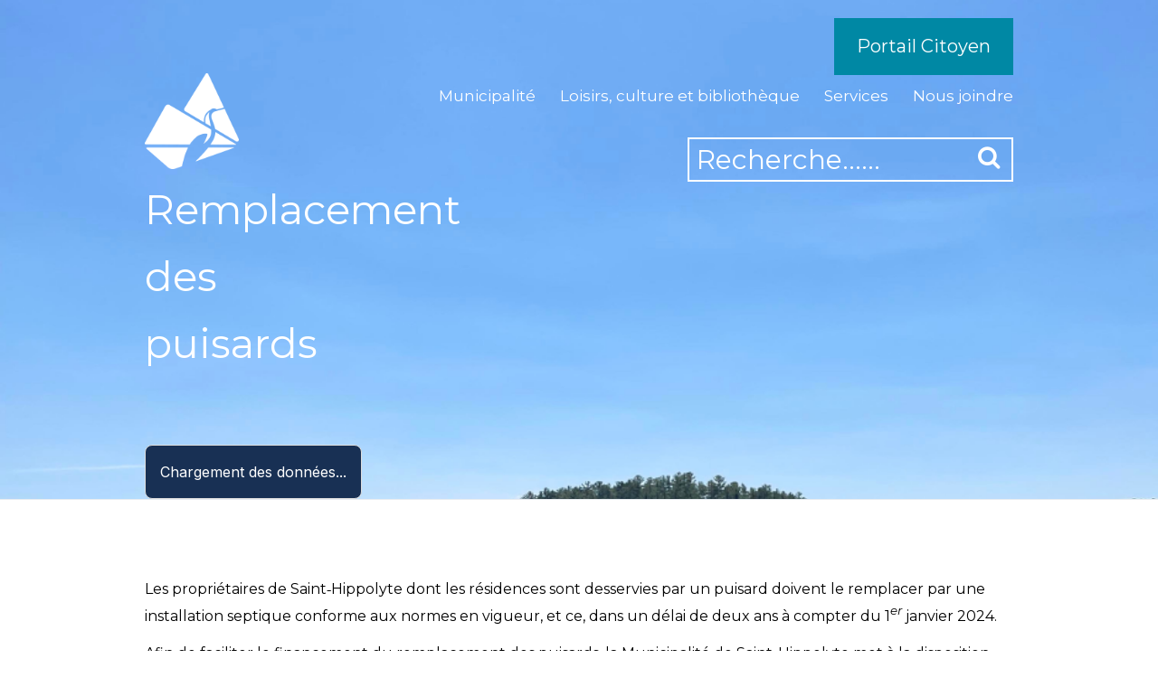

--- FILE ---
content_type: text/html; charset=UTF-8
request_url: https://saint-hippolyte.ca/puisards/
body_size: 13455
content:
<!DOCTYPE html>
<html class="no-ie" lang="fr-FR">
<head>
    <meta charset="UTF-8">
    <meta name="viewport" content="width=device-width, initial-scale=1.0" />
    <link rel="shortcut icon" href="https://saint-hippolyte.ca/wp-content/uploads/2017/10/favicon.png">
	<meta name='robots' content='index, follow, max-image-preview:large, max-snippet:-1, max-video-preview:-1' />
<script id="cookieyes" type="text/javascript" src="https://cdn-cookieyes.com/client_data/bbd85ffc6dd53b9948a50af5/script.js"></script>
	<!-- This site is optimized with the Yoast SEO plugin v26.7 - https://yoast.com/wordpress/plugins/seo/ -->
	<title>Remplacement des puisards - Municipalité de Saint-Hippolyte</title>
	<meta name="description" content="&nbsp; Les propriétaires de Saint‑Hippolyte dont les résidences sont desservies par un puisard doivent le remplacer par une installation septique conforme" />
	<link rel="canonical" href="https://saint-hippolyte.ca/puisards/" />
	<meta property="og:locale" content="fr_FR" />
	<meta property="og:type" content="article" />
	<meta property="og:title" content="Remplacement des puisards - Municipalité de Saint-Hippolyte" />
	<meta property="og:description" content="&nbsp; Les propriétaires de Saint‑Hippolyte dont les résidences sont desservies par un puisard doivent le remplacer par une installation septique conforme" />
	<meta property="og:url" content="https://saint-hippolyte.ca/puisards/" />
	<meta property="og:site_name" content="Municipalité de Saint-Hippolyte" />
	<meta property="article:modified_time" content="2024-02-22T18:13:31+00:00" />
	<meta name="twitter:card" content="summary_large_image" />
	<meta name="twitter:label1" content="Durée de lecture estimée" />
	<meta name="twitter:data1" content="1 minute" />
	<script type="application/ld+json" class="yoast-schema-graph">{"@context":"https://schema.org","@graph":[{"@type":"WebPage","@id":"https://saint-hippolyte.ca/puisards/","url":"https://saint-hippolyte.ca/puisards/","name":"Remplacement des puisards - Municipalité de Saint-Hippolyte","isPartOf":{"@id":"https://saint-hippolyte.ca/#website"},"datePublished":"2024-02-13T19:25:07+00:00","dateModified":"2024-02-22T18:13:31+00:00","description":"&nbsp; Les propriétaires de Saint‑Hippolyte dont les résidences sont desservies par un puisard doivent le remplacer par une installation septique conforme","inLanguage":"fr-FR","potentialAction":[{"@type":"ReadAction","target":["https://saint-hippolyte.ca/puisards/"]}]},{"@type":"WebSite","@id":"https://saint-hippolyte.ca/#website","url":"https://saint-hippolyte.ca/","name":"Municipalité de Saint-Hippolyte","description":"Belle naturelle","potentialAction":[{"@type":"SearchAction","target":{"@type":"EntryPoint","urlTemplate":"https://saint-hippolyte.ca/?s={search_term_string}"},"query-input":{"@type":"PropertyValueSpecification","valueRequired":true,"valueName":"search_term_string"}}],"inLanguage":"fr-FR"}]}</script>
	<!-- / Yoast SEO plugin. -->


<link rel='dns-prefetch' href='//malsup.github.io' />
<link rel='dns-prefetch' href='//fonts.googleapis.com' />
<link rel="alternate" type="application/rss+xml" title="Municipalité de Saint-Hippolyte &raquo; Flux" href="https://saint-hippolyte.ca/feed/" />
<link rel="alternate" type="application/rss+xml" title="Municipalité de Saint-Hippolyte &raquo; Flux des commentaires" href="https://saint-hippolyte.ca/comments/feed/" />
<link rel="alternate" title="oEmbed (JSON)" type="application/json+oembed" href="https://saint-hippolyte.ca/wp-json/oembed/1.0/embed?url=https%3A%2F%2Fsaint-hippolyte.ca%2Fpuisards%2F" />
<link rel="alternate" title="oEmbed (XML)" type="text/xml+oembed" href="https://saint-hippolyte.ca/wp-json/oembed/1.0/embed?url=https%3A%2F%2Fsaint-hippolyte.ca%2Fpuisards%2F&#038;format=xml" />
<style id='wp-img-auto-sizes-contain-inline-css' type='text/css'>
img:is([sizes=auto i],[sizes^="auto," i]){contain-intrinsic-size:3000px 1500px}
/*# sourceURL=wp-img-auto-sizes-contain-inline-css */
</style>
<link rel='stylesheet'  href='https://saint-hippolyte.ca/wp-content/plugins/wp-video-lightbox/css/prettyPhoto.css?ver=684473e8af8f7d11de08e4679e95fe49' type='text/css' media='all' />
<link rel='stylesheet'  href='https://saint-hippolyte.ca/wp-content/plugins/wp-video-lightbox/wp-video-lightbox.css?ver=684473e8af8f7d11de08e4679e95fe49' type='text/css' media='all' />
<style id='wp-emoji-styles-inline-css' type='text/css'>

	img.wp-smiley, img.emoji {
		display: inline !important;
		border: none !important;
		box-shadow: none !important;
		height: 1em !important;
		width: 1em !important;
		margin: 0 0.07em !important;
		vertical-align: -0.1em !important;
		background: none !important;
		padding: 0 !important;
	}
/*# sourceURL=wp-emoji-styles-inline-css */
</style>
<link rel='stylesheet'  href='https://saint-hippolyte.ca/wp-includes/css/dist/block-library/style.min.css?ver=684473e8af8f7d11de08e4679e95fe49' type='text/css' media='all' />
<style id='global-styles-inline-css' type='text/css'>
:root{--wp--preset--aspect-ratio--square: 1;--wp--preset--aspect-ratio--4-3: 4/3;--wp--preset--aspect-ratio--3-4: 3/4;--wp--preset--aspect-ratio--3-2: 3/2;--wp--preset--aspect-ratio--2-3: 2/3;--wp--preset--aspect-ratio--16-9: 16/9;--wp--preset--aspect-ratio--9-16: 9/16;--wp--preset--color--black: #000000;--wp--preset--color--cyan-bluish-gray: #abb8c3;--wp--preset--color--white: #ffffff;--wp--preset--color--pale-pink: #f78da7;--wp--preset--color--vivid-red: #cf2e2e;--wp--preset--color--luminous-vivid-orange: #ff6900;--wp--preset--color--luminous-vivid-amber: #fcb900;--wp--preset--color--light-green-cyan: #7bdcb5;--wp--preset--color--vivid-green-cyan: #00d084;--wp--preset--color--pale-cyan-blue: #8ed1fc;--wp--preset--color--vivid-cyan-blue: #0693e3;--wp--preset--color--vivid-purple: #9b51e0;--wp--preset--gradient--vivid-cyan-blue-to-vivid-purple: linear-gradient(135deg,rgb(6,147,227) 0%,rgb(155,81,224) 100%);--wp--preset--gradient--light-green-cyan-to-vivid-green-cyan: linear-gradient(135deg,rgb(122,220,180) 0%,rgb(0,208,130) 100%);--wp--preset--gradient--luminous-vivid-amber-to-luminous-vivid-orange: linear-gradient(135deg,rgb(252,185,0) 0%,rgb(255,105,0) 100%);--wp--preset--gradient--luminous-vivid-orange-to-vivid-red: linear-gradient(135deg,rgb(255,105,0) 0%,rgb(207,46,46) 100%);--wp--preset--gradient--very-light-gray-to-cyan-bluish-gray: linear-gradient(135deg,rgb(238,238,238) 0%,rgb(169,184,195) 100%);--wp--preset--gradient--cool-to-warm-spectrum: linear-gradient(135deg,rgb(74,234,220) 0%,rgb(151,120,209) 20%,rgb(207,42,186) 40%,rgb(238,44,130) 60%,rgb(251,105,98) 80%,rgb(254,248,76) 100%);--wp--preset--gradient--blush-light-purple: linear-gradient(135deg,rgb(255,206,236) 0%,rgb(152,150,240) 100%);--wp--preset--gradient--blush-bordeaux: linear-gradient(135deg,rgb(254,205,165) 0%,rgb(254,45,45) 50%,rgb(107,0,62) 100%);--wp--preset--gradient--luminous-dusk: linear-gradient(135deg,rgb(255,203,112) 0%,rgb(199,81,192) 50%,rgb(65,88,208) 100%);--wp--preset--gradient--pale-ocean: linear-gradient(135deg,rgb(255,245,203) 0%,rgb(182,227,212) 50%,rgb(51,167,181) 100%);--wp--preset--gradient--electric-grass: linear-gradient(135deg,rgb(202,248,128) 0%,rgb(113,206,126) 100%);--wp--preset--gradient--midnight: linear-gradient(135deg,rgb(2,3,129) 0%,rgb(40,116,252) 100%);--wp--preset--font-size--small: 13px;--wp--preset--font-size--medium: 20px;--wp--preset--font-size--large: 36px;--wp--preset--font-size--x-large: 42px;--wp--preset--spacing--20: 0.44rem;--wp--preset--spacing--30: 0.67rem;--wp--preset--spacing--40: 1rem;--wp--preset--spacing--50: 1.5rem;--wp--preset--spacing--60: 2.25rem;--wp--preset--spacing--70: 3.38rem;--wp--preset--spacing--80: 5.06rem;--wp--preset--shadow--natural: 6px 6px 9px rgba(0, 0, 0, 0.2);--wp--preset--shadow--deep: 12px 12px 50px rgba(0, 0, 0, 0.4);--wp--preset--shadow--sharp: 6px 6px 0px rgba(0, 0, 0, 0.2);--wp--preset--shadow--outlined: 6px 6px 0px -3px rgb(255, 255, 255), 6px 6px rgb(0, 0, 0);--wp--preset--shadow--crisp: 6px 6px 0px rgb(0, 0, 0);}:where(.is-layout-flex){gap: 0.5em;}:where(.is-layout-grid){gap: 0.5em;}body .is-layout-flex{display: flex;}.is-layout-flex{flex-wrap: wrap;align-items: center;}.is-layout-flex > :is(*, div){margin: 0;}body .is-layout-grid{display: grid;}.is-layout-grid > :is(*, div){margin: 0;}:where(.wp-block-columns.is-layout-flex){gap: 2em;}:where(.wp-block-columns.is-layout-grid){gap: 2em;}:where(.wp-block-post-template.is-layout-flex){gap: 1.25em;}:where(.wp-block-post-template.is-layout-grid){gap: 1.25em;}.has-black-color{color: var(--wp--preset--color--black) !important;}.has-cyan-bluish-gray-color{color: var(--wp--preset--color--cyan-bluish-gray) !important;}.has-white-color{color: var(--wp--preset--color--white) !important;}.has-pale-pink-color{color: var(--wp--preset--color--pale-pink) !important;}.has-vivid-red-color{color: var(--wp--preset--color--vivid-red) !important;}.has-luminous-vivid-orange-color{color: var(--wp--preset--color--luminous-vivid-orange) !important;}.has-luminous-vivid-amber-color{color: var(--wp--preset--color--luminous-vivid-amber) !important;}.has-light-green-cyan-color{color: var(--wp--preset--color--light-green-cyan) !important;}.has-vivid-green-cyan-color{color: var(--wp--preset--color--vivid-green-cyan) !important;}.has-pale-cyan-blue-color{color: var(--wp--preset--color--pale-cyan-blue) !important;}.has-vivid-cyan-blue-color{color: var(--wp--preset--color--vivid-cyan-blue) !important;}.has-vivid-purple-color{color: var(--wp--preset--color--vivid-purple) !important;}.has-black-background-color{background-color: var(--wp--preset--color--black) !important;}.has-cyan-bluish-gray-background-color{background-color: var(--wp--preset--color--cyan-bluish-gray) !important;}.has-white-background-color{background-color: var(--wp--preset--color--white) !important;}.has-pale-pink-background-color{background-color: var(--wp--preset--color--pale-pink) !important;}.has-vivid-red-background-color{background-color: var(--wp--preset--color--vivid-red) !important;}.has-luminous-vivid-orange-background-color{background-color: var(--wp--preset--color--luminous-vivid-orange) !important;}.has-luminous-vivid-amber-background-color{background-color: var(--wp--preset--color--luminous-vivid-amber) !important;}.has-light-green-cyan-background-color{background-color: var(--wp--preset--color--light-green-cyan) !important;}.has-vivid-green-cyan-background-color{background-color: var(--wp--preset--color--vivid-green-cyan) !important;}.has-pale-cyan-blue-background-color{background-color: var(--wp--preset--color--pale-cyan-blue) !important;}.has-vivid-cyan-blue-background-color{background-color: var(--wp--preset--color--vivid-cyan-blue) !important;}.has-vivid-purple-background-color{background-color: var(--wp--preset--color--vivid-purple) !important;}.has-black-border-color{border-color: var(--wp--preset--color--black) !important;}.has-cyan-bluish-gray-border-color{border-color: var(--wp--preset--color--cyan-bluish-gray) !important;}.has-white-border-color{border-color: var(--wp--preset--color--white) !important;}.has-pale-pink-border-color{border-color: var(--wp--preset--color--pale-pink) !important;}.has-vivid-red-border-color{border-color: var(--wp--preset--color--vivid-red) !important;}.has-luminous-vivid-orange-border-color{border-color: var(--wp--preset--color--luminous-vivid-orange) !important;}.has-luminous-vivid-amber-border-color{border-color: var(--wp--preset--color--luminous-vivid-amber) !important;}.has-light-green-cyan-border-color{border-color: var(--wp--preset--color--light-green-cyan) !important;}.has-vivid-green-cyan-border-color{border-color: var(--wp--preset--color--vivid-green-cyan) !important;}.has-pale-cyan-blue-border-color{border-color: var(--wp--preset--color--pale-cyan-blue) !important;}.has-vivid-cyan-blue-border-color{border-color: var(--wp--preset--color--vivid-cyan-blue) !important;}.has-vivid-purple-border-color{border-color: var(--wp--preset--color--vivid-purple) !important;}.has-vivid-cyan-blue-to-vivid-purple-gradient-background{background: var(--wp--preset--gradient--vivid-cyan-blue-to-vivid-purple) !important;}.has-light-green-cyan-to-vivid-green-cyan-gradient-background{background: var(--wp--preset--gradient--light-green-cyan-to-vivid-green-cyan) !important;}.has-luminous-vivid-amber-to-luminous-vivid-orange-gradient-background{background: var(--wp--preset--gradient--luminous-vivid-amber-to-luminous-vivid-orange) !important;}.has-luminous-vivid-orange-to-vivid-red-gradient-background{background: var(--wp--preset--gradient--luminous-vivid-orange-to-vivid-red) !important;}.has-very-light-gray-to-cyan-bluish-gray-gradient-background{background: var(--wp--preset--gradient--very-light-gray-to-cyan-bluish-gray) !important;}.has-cool-to-warm-spectrum-gradient-background{background: var(--wp--preset--gradient--cool-to-warm-spectrum) !important;}.has-blush-light-purple-gradient-background{background: var(--wp--preset--gradient--blush-light-purple) !important;}.has-blush-bordeaux-gradient-background{background: var(--wp--preset--gradient--blush-bordeaux) !important;}.has-luminous-dusk-gradient-background{background: var(--wp--preset--gradient--luminous-dusk) !important;}.has-pale-ocean-gradient-background{background: var(--wp--preset--gradient--pale-ocean) !important;}.has-electric-grass-gradient-background{background: var(--wp--preset--gradient--electric-grass) !important;}.has-midnight-gradient-background{background: var(--wp--preset--gradient--midnight) !important;}.has-small-font-size{font-size: var(--wp--preset--font-size--small) !important;}.has-medium-font-size{font-size: var(--wp--preset--font-size--medium) !important;}.has-large-font-size{font-size: var(--wp--preset--font-size--large) !important;}.has-x-large-font-size{font-size: var(--wp--preset--font-size--x-large) !important;}
/*# sourceURL=global-styles-inline-css */
</style>

<style id='classic-theme-styles-inline-css' type='text/css'>
/*! This file is auto-generated */
.wp-block-button__link{color:#fff;background-color:#32373c;border-radius:9999px;box-shadow:none;text-decoration:none;padding:calc(.667em + 2px) calc(1.333em + 2px);font-size:1.125em}.wp-block-file__button{background:#32373c;color:#fff;text-decoration:none}
/*# sourceURL=/wp-includes/css/classic-themes.min.css */
</style>
<link rel='stylesheet'  href='https://saint-hippolyte.ca/wp-content/uploads/smile_fonts/Defaults/Defaults.css?ver=684473e8af8f7d11de08e4679e95fe49' type='text/css' media='all' />
<link rel='stylesheet'  href='https://saint-hippolyte.ca/wp-content/themes/adamas/assets/css/main.css' type='text/css' media='all' />
<link rel='stylesheet'  href='https://saint-hippolyte.ca/wp-content/themes/adamas/assets/css/font-awesome.min.css' type='text/css' media='all' />
<link rel='stylesheet'  href='https://saint-hippolyte.ca/wp-content/themes/adamas/assets/css/linea-basic.css' type='text/css' media='all' />
<link rel='stylesheet'  href='https://saint-hippolyte.ca/wp-content/themes/adamas/assets/css/composer.css?ver=684473e8af8f7d11de08e4679e95fe49' type='text/css' media='all' />
<link rel='stylesheet'  href='https://saint-hippolyte.ca/wp-content/themes/adamas/assets/css/select2.min.css' type='text/css' media='all' />
<link rel='stylesheet'  href='https://saint-hippolyte.ca/wp-content/themes/adamas/assets/css/responsive.css' type='text/css' media='all' />
<link rel='stylesheet'  href='https://fonts.googleapis.com/css?family=Montserrat%3A100%2C200%2C300%2C400%2C500%2C600%2C700%2C800%2C900%2C100italic%2C200italic%2C300italic%2C400italic%2C500italic%2C600italic%2C700italic%2C800italic%2C900italic%7CHind%3A300%2C400%2C500%2C600%2C700&#038;subset=latin&#038;ver=1636637001' type='text/css' media='all' />
<link rel='stylesheet'  href='https://saint-hippolyte.ca/wp-content/themes/saint-hippolyte/style.css?id=20062025' type='text/css' media='all' />
<script type="text/javascript" src="https://saint-hippolyte.ca/wp-includes/js/jquery/jquery.min.js?ver=3.7.1" id="jquery-core-js"></script>
<script type="text/javascript" src="https://saint-hippolyte.ca/wp-includes/js/jquery/jquery-migrate.min.js?ver=3.4.1" id="jquery-migrate-js"></script>
<script type="text/javascript" src="https://malsup.github.io/jquery.cycle2.js?ver=684473e8af8f7d11de08e4679e95fe49" id="cycle2-js"></script>
<script type="text/javascript" src="https://saint-hippolyte.ca/wp-content/themes/saint-hippolyte/assets/js/main.js?id=20062025&amp;ver=684473e8af8f7d11de08e4679e95fe49" id="main-js"></script>
<script type="text/javascript" src="https://saint-hippolyte.ca/wp-content/plugins/wp-video-lightbox/js/jquery.prettyPhoto.js?ver=3.1.6" id="jquery.prettyphoto-js"></script>
<script type="text/javascript" id="video-lightbox-js-extra">
/* <![CDATA[ */
var vlpp_vars = {"prettyPhoto_rel":"wp-video-lightbox","animation_speed":"fast","slideshow":"5000","autoplay_slideshow":"false","opacity":"0.80","show_title":"true","allow_resize":"true","allow_expand":"true","default_width":"640","default_height":"480","counter_separator_label":"/","theme":"pp_default","horizontal_padding":"20","hideflash":"false","wmode":"opaque","autoplay":"false","modal":"false","deeplinking":"false","overlay_gallery":"true","overlay_gallery_max":"30","keyboard_shortcuts":"true","ie6_fallback":"true"};
//# sourceURL=video-lightbox-js-extra
/* ]]> */
</script>
<script type="text/javascript" src="https://saint-hippolyte.ca/wp-content/plugins/wp-video-lightbox/js/video-lightbox.js?ver=3.1.6" id="video-lightbox-js"></script>
<script type="text/javascript" id="st-adamas-simple-likes-public-js-js-extra">
/* <![CDATA[ */
var simpleLikes = {"ajaxurl":"https://saint-hippolyte.ca/wp-admin/admin-ajax.php","like":"Like","unlike":"Unlike"};
//# sourceURL=st-adamas-simple-likes-public-js-js-extra
/* ]]> */
</script>
<script type="text/javascript" src="https://saint-hippolyte.ca/wp-content/themes/adamas/assets/js/simple-likes-public.js?ver=0.5" id="st-adamas-simple-likes-public-js-js"></script>
<script></script><link rel="https://api.w.org/" href="https://saint-hippolyte.ca/wp-json/" /><link rel="alternate" title="JSON" type="application/json" href="https://saint-hippolyte.ca/wp-json/wp/v2/pages/37158" /><link rel="EditURI" type="application/rsd+xml" title="RSD" href="https://saint-hippolyte.ca/xmlrpc.php?rsd" />

<link rel='shortlink' href='https://saint-hippolyte.ca/?p=37158' />
<script>
            WP_VIDEO_LIGHTBOX_VERSION="1.9.12";
            WP_VID_LIGHTBOX_URL="https://saint-hippolyte.ca/wp-content/plugins/wp-video-lightbox";
                        function wpvl_paramReplace(name, string, value) {
                // Find the param with regex
                // Grab the first character in the returned string (should be ? or &)
                // Replace our href string with our new value, passing on the name and delimeter

                var re = new RegExp("[\?&]" + name + "=([^&#]*)");
                var matches = re.exec(string);
                var newString;

                if (matches === null) {
                    // if there are no params, append the parameter
                    newString = string + '?' + name + '=' + value;
                } else {
                    var delimeter = matches[0].charAt(0);
                    newString = string.replace(re, delimeter + name + "=" + value);
                }
                return newString;
            }
            </script><meta name="generator" content="Powered by WPBakery Page Builder - drag and drop page builder for WordPress."/>
<noscript><style> .wpb_animate_when_almost_visible { opacity: 1; }</style></noscript>	<!-- Global site tag (gtag.js) - Google Analytics -->
<script async src="https://www.googletagmanager.com/gtag/js?id=UA-41215922-1"></script>

<script>
  window.dataLayer = window.dataLayer || [];
  function gtag(){dataLayer.push(arguments);}
  gtag('js', new Date());

  gtag('config', 'UA-41215922-1');
</script>

</head>

<body class="wp-singular page-template-default page page-id-37158 wp-theme-adamas wp-child-theme-saint-hippolyte  fpt-template-adamas wpb-js-composer js-comp-ver-8.7.1 vc_responsive" style="">
<div class="js-animsition animsition" data-animsition-in-class="fade-in" data-animsition-out-class="fade-out">
    <script>
    var menu = [{"title":"Accueil","url":"https:\/\/saint-hippolyte.ca\/","ID":11323,"children":[]},{"title":"Municipalit\u00e9","url":"https:\/\/saint-hippolyte.ca\/?page_id=11124","ID":11326,"children":{"11273":{"title":"Acc\u00e8s \u00e0 l\u2019information","url":"https:\/\/saint-hippolyte.ca\/acces-a-linformation\/","ID":11273,"children":[]},"17646":{"title":"Actualit\u00e9s","url":"https:\/\/saint-hippolyte.ca\/ma-municipalite\/actualites\/","ID":17646,"children":[]},"17645":{"title":"Appels d'offres","url":"https:\/\/saint-hippolyte.ca\/appels-doffres\/","ID":17645,"children":[]},"11274":{"title":"Avis publics","url":"https:\/\/saint-hippolyte.ca\/avis-publics\/","ID":11274,"children":[]},"17659":{"title":"Bulletins municipaux","url":"https:\/\/saint-hippolyte.ca\/bulletins-municipaux\/","ID":17659,"children":[]},"34192":{"title":"Calendrier municipal","url":"https:\/\/saint-hippolyte.ca\/calendrier-municipal\/","ID":34192,"children":[]},"40252":{"title":"R\u00e9sultats officiels des \u00e9lections municipales 2025","url":"https:\/\/saint-hippolyte.ca\/election-municipale\/","ID":40252,"children":[]},"33820":{"title":"\u00c9v\u00e9nements","url":"https:\/\/saint-hippolyte.ca\/evenements\/","ID":33820,"children":[]},"36434":{"title":"Politique de confidentialit\u00e9","url":"https:\/\/saint-hippolyte.ca\/politique-de-confidentialite\/","ID":36434,"children":[]},"11275":{"title":"Finances","url":"https:\/\/saint-hippolyte.ca\/finances\/","ID":11275,"children":[]},"11325":{"title":"Conseil municipal","url":"https:\/\/saint-hippolyte.ca\/conseil-municipal\/","ID":11325,"children":{"17633":{"title":"- S\u00e9ances du conseil","url":"https:\/\/saint-hippolyte.ca\/reunion-du-conseil\/","ID":17633,"children":[]},"36257":{"title":"- Consultations publiques","url":"https:\/\/saint-hippolyte.ca\/consultation-publique\/","ID":36257,"children":[]},"17632":{"title":"- Calendrier des s\u00e9ances","url":"https:\/\/saint-hippolyte.ca\/calendrier-des-seances\/","ID":17632,"children":[]},"17631":{"title":"- Proc\u00e8s-verbaux","url":"https:\/\/saint-hippolyte.ca\/proces-verbaux\/","ID":17631,"children":[]},"29471":{"title":"- P\u00e9riode de questions","url":"https:\/\/saint-hippolyte.ca\/ma-municipalite\/periode-de-questions\/","ID":29471,"children":[]}}},"17820":{"title":"Identit\u00e9 visuelle","url":"https:\/\/saint-hippolyte.ca\/identite-visuelle\/","ID":17820,"children":[]},"17821":{"title":"Mission et valeurs","url":"https:\/\/saint-hippolyte.ca\/mission-et-valeurs\/","ID":17821,"children":[]},"11318":{"title":"Nouveaux r\u00e9sidents","url":"https:\/\/saint-hippolyte.ca\/nouveaux-residents\/","ID":11318,"children":[]},"36568":{"title":"Offres d\u2019emploi","url":"https:\/\/saint-hippolyte.ca\/emplois\/","ID":36568,"children":[]},"11277":{"title":"Politiques municipales","url":"https:\/\/saint-hippolyte.ca\/politiques-municipales\/","ID":11277,"children":[]},"11328":{"title":"Portrait","url":"https:\/\/saint-hippolyte.ca\/portrait-2\/","ID":11328,"children":[]},"11330":{"title":"Patrimoine et histoire","url":"https:\/\/saint-hippolyte.ca\/historique\/","ID":11330,"children":[]},"18166":{"title":"R\u00e8glements","url":"https:\/\/saint-hippolyte.ca\/reglements\/","ID":18166,"children":[]},"11336":{"title":"Taxes et \u00e9valuation","url":"https:\/\/saint-hippolyte.ca\/taxes-et-evaluation\/","ID":11336,"children":{"11313":{"title":"- Droits de mutation","url":"https:\/\/saint-hippolyte.ca\/droit-de-mutation\/","ID":11313,"children":[]},"11314":{"title":"- \u00c9valuation fonci\u00e8re","url":"https:\/\/saint-hippolyte.ca\/evaluation-fonciere\/","ID":11314,"children":[]},"11337":{"title":"- Taxes municipales","url":"https:\/\/saint-hippolyte.ca\/taxes-municipales\/","ID":11337,"children":[]}}}},"subMenus":[[{"title":"Acc\u00e8s \u00e0 l\u2019information","url":"https:\/\/saint-hippolyte.ca\/acces-a-linformation\/","ID":11273,"children":[]},{"title":"Actualit\u00e9s","url":"https:\/\/saint-hippolyte.ca\/ma-municipalite\/actualites\/","ID":17646,"children":[]},{"title":"Appels d'offres","url":"https:\/\/saint-hippolyte.ca\/appels-doffres\/","ID":17645,"children":[]},{"title":"Avis publics","url":"https:\/\/saint-hippolyte.ca\/avis-publics\/","ID":11274,"children":[]},{"title":"Bulletins municipaux","url":"https:\/\/saint-hippolyte.ca\/bulletins-municipaux\/","ID":17659,"children":[]},{"title":"Calendrier municipal","url":"https:\/\/saint-hippolyte.ca\/calendrier-municipal\/","ID":34192,"children":[]},{"title":"R\u00e9sultats officiels des \u00e9lections municipales 2025","url":"https:\/\/saint-hippolyte.ca\/election-municipale\/","ID":40252,"children":[]}],[{"title":"\u00c9v\u00e9nements","url":"https:\/\/saint-hippolyte.ca\/evenements\/","ID":33820,"children":[]},{"title":"Politique de confidentialit\u00e9","url":"https:\/\/saint-hippolyte.ca\/politique-de-confidentialite\/","ID":36434,"children":[]},{"title":"Finances","url":"https:\/\/saint-hippolyte.ca\/finances\/","ID":11275,"children":[]},{"title":"Conseil municipal","url":"https:\/\/saint-hippolyte.ca\/conseil-municipal\/","ID":11325,"children":{"17633":{"title":"- S\u00e9ances du conseil","url":"https:\/\/saint-hippolyte.ca\/reunion-du-conseil\/","ID":17633,"children":[]},"36257":{"title":"- Consultations publiques","url":"https:\/\/saint-hippolyte.ca\/consultation-publique\/","ID":36257,"children":[]},"17632":{"title":"- Calendrier des s\u00e9ances","url":"https:\/\/saint-hippolyte.ca\/calendrier-des-seances\/","ID":17632,"children":[]},"17631":{"title":"- Proc\u00e8s-verbaux","url":"https:\/\/saint-hippolyte.ca\/proces-verbaux\/","ID":17631,"children":[]},"29471":{"title":"- P\u00e9riode de questions","url":"https:\/\/saint-hippolyte.ca\/ma-municipalite\/periode-de-questions\/","ID":29471,"children":[]}}},{"title":"Identit\u00e9 visuelle","url":"https:\/\/saint-hippolyte.ca\/identite-visuelle\/","ID":17820,"children":[]},{"title":"Mission et valeurs","url":"https:\/\/saint-hippolyte.ca\/mission-et-valeurs\/","ID":17821,"children":[]},{"title":"Nouveaux r\u00e9sidents","url":"https:\/\/saint-hippolyte.ca\/nouveaux-residents\/","ID":11318,"children":[]}],[{"title":"Offres d\u2019emploi","url":"https:\/\/saint-hippolyte.ca\/emplois\/","ID":36568,"children":[]},{"title":"Politiques municipales","url":"https:\/\/saint-hippolyte.ca\/politiques-municipales\/","ID":11277,"children":[]},{"title":"Portrait","url":"https:\/\/saint-hippolyte.ca\/portrait-2\/","ID":11328,"children":[]},{"title":"Patrimoine et histoire","url":"https:\/\/saint-hippolyte.ca\/historique\/","ID":11330,"children":[]},{"title":"R\u00e8glements","url":"https:\/\/saint-hippolyte.ca\/reglements\/","ID":18166,"children":[]},{"title":"Taxes et \u00e9valuation","url":"https:\/\/saint-hippolyte.ca\/taxes-et-evaluation\/","ID":11336,"children":{"11313":{"title":"- Droits de mutation","url":"https:\/\/saint-hippolyte.ca\/droit-de-mutation\/","ID":11313,"children":[]},"11314":{"title":"- \u00c9valuation fonci\u00e8re","url":"https:\/\/saint-hippolyte.ca\/evaluation-fonciere\/","ID":11314,"children":[]},"11337":{"title":"- Taxes municipales","url":"https:\/\/saint-hippolyte.ca\/taxes-municipales\/","ID":11337,"children":[]}}}]]},{"title":"Loisirs, culture et biblioth\u00e8que","url":"https:\/\/saint-hippolyte.ca\/?page_id=31703","ID":31705,"children":{"39624":{"title":"Loisirs","url":"https:\/\/saint-hippolyte.ca\/loisirs-plein-air\/","ID":39624,"children":{"11279":{"title":"- Camp de jour (Sport-Plus)","url":"https:\/\/saint-hippolyte.ca\/loisirs-plein-air\/camps-de-jour\/","ID":11279,"children":[]},"11280":{"title":"- Centre de plein air Roger-Cabana \u2013 Activit\u00e9s","url":"https:\/\/saint-hippolyte.ca\/roger-cabana\/","ID":11280,"children":[]},"18991":{"title":"- Centre des loisirs et de la vie communautaire","url":"https:\/\/saint-hippolyte.ca\/loisirs-plein-air\/projet-majeur-de-centre-communautaire\/","ID":18991,"children":[]},"11283":{"title":"- Parcs et espaces verts","url":"https:\/\/saint-hippolyte.ca\/parcs-espaces-verts\/","ID":11283,"children":[]},"17869":{"title":"- Terrains de tennis","url":"https:\/\/saint-hippolyte.ca\/terrains-de-tennis\/","ID":17869,"children":[]},"33369":{"title":"- Terrains de pickleball","url":"https:\/\/saint-hippolyte.ca\/terrains-de-pickleball\/","ID":33369,"children":[]},"32499":{"title":"- Conditions des sentiers et patinoires","url":"https:\/\/saint-hippolyte.ca\/loisirs-plein-air\/conditions-sentiers-patinoires\/","ID":32499,"children":[]}}},"40463":{"title":"Inscription aux cours et aux activit\u00e9s","url":"https:\/\/saint-hippolyte.ca\/programmation\/","ID":40463,"children":[]},"40279":{"title":"Programmation","url":"https:\/\/saint-hippolyte.ca\/programmation\/","ID":40279,"children":[]},"39618":{"title":"Culture","url":"https:\/\/saint-hippolyte.ca\/culture\/","ID":39618,"children":{"20985":{"title":"- Expositions","url":"https:\/\/saint-hippolyte.ca\/loisirs-et-culture\/expositions\/","ID":20985,"children":[]},"37224":{"title":"- Appels aux artistes en arts visuels","url":"https:\/\/saint-hippolyte.ca\/culture\/appel-aux-artistes-arts-visuels\/","ID":37224,"children":[]},"32056":{"title":"- Politique culturelle","url":"https:\/\/saint-hippolyte.ca\/culture\/politique-culturelle\/","ID":32056,"children":[]}}},"40281":{"title":"Biblioth\u00e8que","url":"https:\/\/saint-hippolyte.ca\/bibliotheque\/","ID":40281,"children":{"39619":{"title":"- Livre du 150e","url":"https:\/\/saint-hippolyte.ca\/culture\/formulaire-dachat-livre-150e\/","ID":39619,"children":[]},"39620":{"title":"- Collection, catalogue et ressources","url":"https:\/\/saint-hippolyte.ca\/bibliotheque-archive\/livres\/","ID":39620,"children":[]},"40280":{"title":"Biblioth\u00e8que","url":"https:\/\/saint-hippolyte.ca\/bibliotheque\/","ID":40280,"children":[]}}},"34774":{"title":"Grands \u00e9v\u00e9nements","url":"https:\/\/saint-hippolyte.ca\/evenements-annuel\/","ID":34774,"children":{"39959":{"title":"- F\u00eate nationale du Qu\u00e9bec","url":"https:\/\/saint-hippolyte.ca\/fete-nationale-du-quebec\/","ID":39959,"children":[]},"39626":{"title":"- Pic-Nic en Musique !","url":"https:\/\/saint-hippolyte.ca\/evenements-annuel\/picnic_en_musique\/","ID":39626,"children":[]},"39964":{"title":"- Le jour de la marmaille","url":"https:\/\/saint-hippolyte.ca\/evenements-annuel\/jour-de-marmaille\/","ID":39964,"children":[]},"39629":{"title":"- Festival d\u2019hiver","url":"https:\/\/saint-hippolyte.ca\/evenements-annuel\/festival-dhiver\/","ID":39629,"children":[]},"39630":{"title":"- Festival des sentiers","url":"https:\/\/saint-hippolyte.ca\/loisirs-plein-air\/festival-des-sentiers\/","ID":39630,"children":[]}}},"11341":{"title":"Organismes","url":"https:\/\/saint-hippolyte.ca\/organismes\/","ID":11341,"children":{"11316":{"title":"- Liste des organismes","url":"https:\/\/saint-hippolyte.ca\/organismes\/organismes\/","ID":11316,"children":[]},"11317":{"title":"- Politique d\u2019affichage","url":"https:\/\/saint-hippolyte.ca\/organismes\/politique-daffichage\/","ID":11317,"children":[]},"11342":{"title":"- Services \u00e0 la collectivit\u00e9","url":"https:\/\/saint-hippolyte.ca\/organismes\/services-a-collectivite\/","ID":11342,"children":[]},"17761":{"title":"- Programmes de soutien","url":"https:\/\/saint-hippolyte.ca\/organismes\/programmes-de-soutien\/","ID":17761,"children":[]}}}},"subMenus":[[{"title":"Loisirs","url":"https:\/\/saint-hippolyte.ca\/loisirs-plein-air\/","ID":39624,"children":{"11279":{"title":"- Camp de jour (Sport-Plus)","url":"https:\/\/saint-hippolyte.ca\/loisirs-plein-air\/camps-de-jour\/","ID":11279,"children":[]},"11280":{"title":"- Centre de plein air Roger-Cabana \u2013 Activit\u00e9s","url":"https:\/\/saint-hippolyte.ca\/roger-cabana\/","ID":11280,"children":[]},"18991":{"title":"- Centre des loisirs et de la vie communautaire","url":"https:\/\/saint-hippolyte.ca\/loisirs-plein-air\/projet-majeur-de-centre-communautaire\/","ID":18991,"children":[]},"11283":{"title":"- Parcs et espaces verts","url":"https:\/\/saint-hippolyte.ca\/parcs-espaces-verts\/","ID":11283,"children":[]},"17869":{"title":"- Terrains de tennis","url":"https:\/\/saint-hippolyte.ca\/terrains-de-tennis\/","ID":17869,"children":[]},"33369":{"title":"- Terrains de pickleball","url":"https:\/\/saint-hippolyte.ca\/terrains-de-pickleball\/","ID":33369,"children":[]},"32499":{"title":"- Conditions des sentiers et patinoires","url":"https:\/\/saint-hippolyte.ca\/loisirs-plein-air\/conditions-sentiers-patinoires\/","ID":32499,"children":[]}}},{"title":"Inscription aux cours et aux activit\u00e9s","url":"https:\/\/saint-hippolyte.ca\/programmation\/","ID":40463,"children":[]},{"title":"Programmation","url":"https:\/\/saint-hippolyte.ca\/programmation\/","ID":40279,"children":[]}],[{"title":"Culture","url":"https:\/\/saint-hippolyte.ca\/culture\/","ID":39618,"children":{"20985":{"title":"- Expositions","url":"https:\/\/saint-hippolyte.ca\/loisirs-et-culture\/expositions\/","ID":20985,"children":[]},"37224":{"title":"- Appels aux artistes en arts visuels","url":"https:\/\/saint-hippolyte.ca\/culture\/appel-aux-artistes-arts-visuels\/","ID":37224,"children":[]},"32056":{"title":"- Politique culturelle","url":"https:\/\/saint-hippolyte.ca\/culture\/politique-culturelle\/","ID":32056,"children":[]}}},{"title":"Biblioth\u00e8que","url":"https:\/\/saint-hippolyte.ca\/bibliotheque\/","ID":40281,"children":{"39619":{"title":"- Livre du 150e","url":"https:\/\/saint-hippolyte.ca\/culture\/formulaire-dachat-livre-150e\/","ID":39619,"children":[]},"39620":{"title":"- Collection, catalogue et ressources","url":"https:\/\/saint-hippolyte.ca\/bibliotheque-archive\/livres\/","ID":39620,"children":[]},"40280":{"title":"Biblioth\u00e8que","url":"https:\/\/saint-hippolyte.ca\/bibliotheque\/","ID":40280,"children":[]}}},{"title":"Grands \u00e9v\u00e9nements","url":"https:\/\/saint-hippolyte.ca\/evenements-annuel\/","ID":34774,"children":{"39959":{"title":"- F\u00eate nationale du Qu\u00e9bec","url":"https:\/\/saint-hippolyte.ca\/fete-nationale-du-quebec\/","ID":39959,"children":[]},"39626":{"title":"- Pic-Nic en Musique !","url":"https:\/\/saint-hippolyte.ca\/evenements-annuel\/picnic_en_musique\/","ID":39626,"children":[]},"39964":{"title":"- Le jour de la marmaille","url":"https:\/\/saint-hippolyte.ca\/evenements-annuel\/jour-de-marmaille\/","ID":39964,"children":[]},"39629":{"title":"- Festival d\u2019hiver","url":"https:\/\/saint-hippolyte.ca\/evenements-annuel\/festival-dhiver\/","ID":39629,"children":[]},"39630":{"title":"- Festival des sentiers","url":"https:\/\/saint-hippolyte.ca\/loisirs-plein-air\/festival-des-sentiers\/","ID":39630,"children":[]}}}],[{"title":"Organismes","url":"https:\/\/saint-hippolyte.ca\/organismes\/","ID":11341,"children":{"11316":{"title":"- Liste des organismes","url":"https:\/\/saint-hippolyte.ca\/organismes\/organismes\/","ID":11316,"children":[]},"11317":{"title":"- Politique d\u2019affichage","url":"https:\/\/saint-hippolyte.ca\/organismes\/politique-daffichage\/","ID":11317,"children":[]},"11342":{"title":"- Services \u00e0 la collectivit\u00e9","url":"https:\/\/saint-hippolyte.ca\/organismes\/services-a-collectivite\/","ID":11342,"children":[]},"17761":{"title":"- Programmes de soutien","url":"https:\/\/saint-hippolyte.ca\/organismes\/programmes-de-soutien\/","ID":17761,"children":[]}}}]]},{"title":"Services","url":"https:\/\/saint-hippolyte.ca\/?page_id=462","ID":11332,"children":{"31263":{"title":"A\u00een\u00e9s","url":"https:\/\/saint-hippolyte.ca\/aines\/","ID":31263,"children":[]},"11288":{"title":"Animaux","url":"https:\/\/saint-hippolyte.ca\/animaux\/","ID":11288,"children":[]},"34711":{"title":"Conflits entre voisins","url":"https:\/\/saint-hippolyte.ca\/organismes\/mediation-de-quartier\/","ID":34711,"children":[]},"28903":{"title":"D\u00e9barcad\u00e8re, vignettes et conduite de bateau","url":"https:\/\/saint-hippolyte.ca\/securite-communautaire\/debarcadere-vignettes-et-bateau\/","ID":28903,"children":[]},"28904":{"title":"Plage municipale","url":"https:\/\/saint-hippolyte.ca\/loisirs-plein-air\/plage-municipale-2\/","ID":28904,"children":[]},"11303":{"title":"D\u00e9neigement","url":"https:\/\/saint-hippolyte.ca\/deneigement\/","ID":11303,"children":[]},"11304":{"title":"Info-travaux","url":"https:\/\/saint-hippolyte.ca\/info-travaux\/","ID":11304,"children":[]},"11305":{"title":"Lampadaires","url":"https:\/\/saint-hippolyte.ca\/lampadaires\/","ID":11305,"children":[]},"11306":{"title":"Nids-de-poule et bris de chauss\u00e9e","url":"https:\/\/saint-hippolyte.ca\/nids-de-poule\/","ID":11306,"children":[]},"11290":{"title":"Collectes","url":"https:\/\/saint-hippolyte.ca\/collectes\/","ID":11290,"children":[]},"11291":{"title":"Environnement","url":"https:\/\/saint-hippolyte.ca\/environnement\/","ID":11291,"children":[]},"11311":{"title":"Vidange des fosses septiques et installations sanitaires","url":"https:\/\/saint-hippolyte.ca\/programme-de-vidange-de-fosse-septique\/","ID":11311,"children":[]},"31203":{"title":"Eau potable","url":"https:\/\/saint-hippolyte.ca\/environnement\/eau-potable\/","ID":31203,"children":[]},"21668":{"title":"\u00c9cocentres","url":"https:\/\/saint-hippolyte.ca\/collectes\/ecocentre\/","ID":21668,"children":[]},"18169":{"title":"Permis et urbanisme","url":"https:\/\/saint-hippolyte.ca\/permis-et-urbanisme\/","ID":18169,"children":[]},"29360":{"title":"S\u00e9curit\u00e9 communautaire","url":"https:\/\/saint-hippolyte.ca\/securite-communautaire\/","ID":29360,"children":[]},"11335":{"title":"S\u00e9curit\u00e9 incendie","url":"https:\/\/saint-hippolyte.ca\/securite-incendie\/","ID":11335,"children":[]},"11333":{"title":"Requ\u00eates et plaintes","url":"https:\/\/saint-hippolyte.ca\/requetes-et-plaintes\/","ID":11333,"children":[]}},"subMenus":[[{"title":"A\u00een\u00e9s","url":"https:\/\/saint-hippolyte.ca\/aines\/","ID":31263,"children":[]},{"title":"Animaux","url":"https:\/\/saint-hippolyte.ca\/animaux\/","ID":11288,"children":[]},{"title":"Conflits entre voisins","url":"https:\/\/saint-hippolyte.ca\/organismes\/mediation-de-quartier\/","ID":34711,"children":[]},{"title":"D\u00e9barcad\u00e8re, vignettes et conduite de bateau","url":"https:\/\/saint-hippolyte.ca\/securite-communautaire\/debarcadere-vignettes-et-bateau\/","ID":28903,"children":[]},{"title":"Plage municipale","url":"https:\/\/saint-hippolyte.ca\/loisirs-plein-air\/plage-municipale-2\/","ID":28904,"children":[]},{"title":"D\u00e9neigement","url":"https:\/\/saint-hippolyte.ca\/deneigement\/","ID":11303,"children":[]}],[{"title":"Info-travaux","url":"https:\/\/saint-hippolyte.ca\/info-travaux\/","ID":11304,"children":[]},{"title":"Lampadaires","url":"https:\/\/saint-hippolyte.ca\/lampadaires\/","ID":11305,"children":[]},{"title":"Nids-de-poule et bris de chauss\u00e9e","url":"https:\/\/saint-hippolyte.ca\/nids-de-poule\/","ID":11306,"children":[]},{"title":"Collectes","url":"https:\/\/saint-hippolyte.ca\/collectes\/","ID":11290,"children":[]},{"title":"Environnement","url":"https:\/\/saint-hippolyte.ca\/environnement\/","ID":11291,"children":[]},{"title":"Vidange des fosses septiques et installations sanitaires","url":"https:\/\/saint-hippolyte.ca\/programme-de-vidange-de-fosse-septique\/","ID":11311,"children":[]}],[{"title":"Eau potable","url":"https:\/\/saint-hippolyte.ca\/environnement\/eau-potable\/","ID":31203,"children":[]},{"title":"\u00c9cocentres","url":"https:\/\/saint-hippolyte.ca\/collectes\/ecocentre\/","ID":21668,"children":[]},{"title":"Permis et urbanisme","url":"https:\/\/saint-hippolyte.ca\/permis-et-urbanisme\/","ID":18169,"children":[]},{"title":"S\u00e9curit\u00e9 communautaire","url":"https:\/\/saint-hippolyte.ca\/securite-communautaire\/","ID":29360,"children":[]},{"title":"S\u00e9curit\u00e9 incendie","url":"https:\/\/saint-hippolyte.ca\/securite-incendie\/","ID":11335,"children":[]},{"title":"Requ\u00eates et plaintes","url":"https:\/\/saint-hippolyte.ca\/requetes-et-plaintes\/","ID":11333,"children":[]}]]},{"title":"Nous joindre","url":"https:\/\/saint-hippolyte.ca\/nous-joindre\/","ID":11344,"children":[]}];
    var mobileMenu = [{"title":"Accueil","url":"https:\/\/saint-hippolyte.ca\/","ID":11323,"children":[]},{"title":"Municipalit\u00e9","url":"https:\/\/saint-hippolyte.ca\/?page_id=11124","ID":11326,"children":{"11273":{"title":"Acc\u00e8s \u00e0 l\u2019information","url":"https:\/\/saint-hippolyte.ca\/acces-a-linformation\/","ID":11273,"children":[]},"17646":{"title":"Actualit\u00e9s","url":"https:\/\/saint-hippolyte.ca\/ma-municipalite\/actualites\/","ID":17646,"children":[]},"17645":{"title":"Appels d'offres","url":"https:\/\/saint-hippolyte.ca\/appels-doffres\/","ID":17645,"children":[]},"11274":{"title":"Avis publics","url":"https:\/\/saint-hippolyte.ca\/avis-publics\/","ID":11274,"children":[]},"17659":{"title":"Bulletins municipaux","url":"https:\/\/saint-hippolyte.ca\/bulletins-municipaux\/","ID":17659,"children":[]},"34192":{"title":"Calendrier municipal","url":"https:\/\/saint-hippolyte.ca\/calendrier-municipal\/","ID":34192,"children":[]},"40252":{"title":"R\u00e9sultats officiels des \u00e9lections municipales 2025","url":"https:\/\/saint-hippolyte.ca\/election-municipale\/","ID":40252,"children":[]},"33820":{"title":"\u00c9v\u00e9nements","url":"https:\/\/saint-hippolyte.ca\/evenements\/","ID":33820,"children":[]},"36434":{"title":"Politique de confidentialit\u00e9","url":"https:\/\/saint-hippolyte.ca\/politique-de-confidentialite\/","ID":36434,"children":[]},"11275":{"title":"Finances","url":"https:\/\/saint-hippolyte.ca\/finances\/","ID":11275,"children":[]},"11325":{"title":"Conseil municipal","url":"https:\/\/saint-hippolyte.ca\/conseil-municipal\/","ID":11325,"children":{"17633":{"title":"- S\u00e9ances du conseil","url":"https:\/\/saint-hippolyte.ca\/reunion-du-conseil\/","ID":17633,"children":[]},"36257":{"title":"- Consultations publiques","url":"https:\/\/saint-hippolyte.ca\/consultation-publique\/","ID":36257,"children":[]},"17632":{"title":"- Calendrier des s\u00e9ances","url":"https:\/\/saint-hippolyte.ca\/calendrier-des-seances\/","ID":17632,"children":[]},"17631":{"title":"- Proc\u00e8s-verbaux","url":"https:\/\/saint-hippolyte.ca\/proces-verbaux\/","ID":17631,"children":[]},"29471":{"title":"- P\u00e9riode de questions","url":"https:\/\/saint-hippolyte.ca\/ma-municipalite\/periode-de-questions\/","ID":29471,"children":[]}}},"17820":{"title":"Identit\u00e9 visuelle","url":"https:\/\/saint-hippolyte.ca\/identite-visuelle\/","ID":17820,"children":[]},"17821":{"title":"Mission et valeurs","url":"https:\/\/saint-hippolyte.ca\/mission-et-valeurs\/","ID":17821,"children":[]},"11318":{"title":"Nouveaux r\u00e9sidents","url":"https:\/\/saint-hippolyte.ca\/nouveaux-residents\/","ID":11318,"children":[]},"36568":{"title":"Offres d\u2019emploi","url":"https:\/\/saint-hippolyte.ca\/emplois\/","ID":36568,"children":[]},"11277":{"title":"Politiques municipales","url":"https:\/\/saint-hippolyte.ca\/politiques-municipales\/","ID":11277,"children":[]},"11328":{"title":"Portrait","url":"https:\/\/saint-hippolyte.ca\/portrait-2\/","ID":11328,"children":[]},"11330":{"title":"Patrimoine et histoire","url":"https:\/\/saint-hippolyte.ca\/historique\/","ID":11330,"children":[]},"18166":{"title":"R\u00e8glements","url":"https:\/\/saint-hippolyte.ca\/reglements\/","ID":18166,"children":[]},"11336":{"title":"Taxes et \u00e9valuation","url":"https:\/\/saint-hippolyte.ca\/taxes-et-evaluation\/","ID":11336,"children":{"11313":{"title":"- Droits de mutation","url":"https:\/\/saint-hippolyte.ca\/droit-de-mutation\/","ID":11313,"children":[]},"11314":{"title":"- \u00c9valuation fonci\u00e8re","url":"https:\/\/saint-hippolyte.ca\/evaluation-fonciere\/","ID":11314,"children":[]},"11337":{"title":"- Taxes municipales","url":"https:\/\/saint-hippolyte.ca\/taxes-municipales\/","ID":11337,"children":[]}}}}},{"title":"Loisirs, culture et biblioth\u00e8que","url":"https:\/\/saint-hippolyte.ca\/?page_id=31703","ID":31705,"children":{"39624":{"title":"Loisirs","url":"https:\/\/saint-hippolyte.ca\/loisirs-plein-air\/","ID":39624,"children":{"11279":{"title":"- Camp de jour (Sport-Plus)","url":"https:\/\/saint-hippolyte.ca\/loisirs-plein-air\/camps-de-jour\/","ID":11279,"children":[]},"11280":{"title":"- Centre de plein air Roger-Cabana \u2013 Activit\u00e9s","url":"https:\/\/saint-hippolyte.ca\/roger-cabana\/","ID":11280,"children":[]},"18991":{"title":"- Centre des loisirs et de la vie communautaire","url":"https:\/\/saint-hippolyte.ca\/loisirs-plein-air\/projet-majeur-de-centre-communautaire\/","ID":18991,"children":[]},"11283":{"title":"- Parcs et espaces verts","url":"https:\/\/saint-hippolyte.ca\/parcs-espaces-verts\/","ID":11283,"children":[]},"17869":{"title":"- Terrains de tennis","url":"https:\/\/saint-hippolyte.ca\/terrains-de-tennis\/","ID":17869,"children":[]},"33369":{"title":"- Terrains de pickleball","url":"https:\/\/saint-hippolyte.ca\/terrains-de-pickleball\/","ID":33369,"children":[]},"32499":{"title":"- Conditions des sentiers et patinoires","url":"https:\/\/saint-hippolyte.ca\/loisirs-plein-air\/conditions-sentiers-patinoires\/","ID":32499,"children":[]}}},"40463":{"title":"Inscription aux cours et aux activit\u00e9s","url":"https:\/\/saint-hippolyte.ca\/programmation\/","ID":40463,"children":[]},"40279":{"title":"Programmation","url":"https:\/\/saint-hippolyte.ca\/programmation\/","ID":40279,"children":[]},"39618":{"title":"Culture","url":"https:\/\/saint-hippolyte.ca\/culture\/","ID":39618,"children":{"20985":{"title":"- Expositions","url":"https:\/\/saint-hippolyte.ca\/loisirs-et-culture\/expositions\/","ID":20985,"children":[]},"37224":{"title":"- Appels aux artistes en arts visuels","url":"https:\/\/saint-hippolyte.ca\/culture\/appel-aux-artistes-arts-visuels\/","ID":37224,"children":[]},"32056":{"title":"- Politique culturelle","url":"https:\/\/saint-hippolyte.ca\/culture\/politique-culturelle\/","ID":32056,"children":[]}}},"40281":{"title":"Biblioth\u00e8que","url":"https:\/\/saint-hippolyte.ca\/bibliotheque\/","ID":40281,"children":{"39619":{"title":"- Livre du 150e","url":"https:\/\/saint-hippolyte.ca\/culture\/formulaire-dachat-livre-150e\/","ID":39619,"children":[]},"39620":{"title":"- Collection, catalogue et ressources","url":"https:\/\/saint-hippolyte.ca\/bibliotheque-archive\/livres\/","ID":39620,"children":[]},"40280":{"title":"Biblioth\u00e8que","url":"https:\/\/saint-hippolyte.ca\/bibliotheque\/","ID":40280,"children":[]}}},"34774":{"title":"Grands \u00e9v\u00e9nements","url":"https:\/\/saint-hippolyte.ca\/evenements-annuel\/","ID":34774,"children":{"39959":{"title":"- F\u00eate nationale du Qu\u00e9bec","url":"https:\/\/saint-hippolyte.ca\/fete-nationale-du-quebec\/","ID":39959,"children":[]},"39626":{"title":"- Pic-Nic en Musique !","url":"https:\/\/saint-hippolyte.ca\/evenements-annuel\/picnic_en_musique\/","ID":39626,"children":[]},"39964":{"title":"- Le jour de la marmaille","url":"https:\/\/saint-hippolyte.ca\/evenements-annuel\/jour-de-marmaille\/","ID":39964,"children":[]},"39629":{"title":"- Festival d\u2019hiver","url":"https:\/\/saint-hippolyte.ca\/evenements-annuel\/festival-dhiver\/","ID":39629,"children":[]},"39630":{"title":"- Festival des sentiers","url":"https:\/\/saint-hippolyte.ca\/loisirs-plein-air\/festival-des-sentiers\/","ID":39630,"children":[]}}},"11341":{"title":"Organismes","url":"https:\/\/saint-hippolyte.ca\/organismes\/","ID":11341,"children":{"11316":{"title":"- Liste des organismes","url":"https:\/\/saint-hippolyte.ca\/organismes\/organismes\/","ID":11316,"children":[]},"11317":{"title":"- Politique d\u2019affichage","url":"https:\/\/saint-hippolyte.ca\/organismes\/politique-daffichage\/","ID":11317,"children":[]},"11342":{"title":"- Services \u00e0 la collectivit\u00e9","url":"https:\/\/saint-hippolyte.ca\/organismes\/services-a-collectivite\/","ID":11342,"children":[]},"17761":{"title":"- Programmes de soutien","url":"https:\/\/saint-hippolyte.ca\/organismes\/programmes-de-soutien\/","ID":17761,"children":[]}}}}},{"title":"Services","url":"https:\/\/saint-hippolyte.ca\/?page_id=462","ID":11332,"children":{"31263":{"title":"A\u00een\u00e9s","url":"https:\/\/saint-hippolyte.ca\/aines\/","ID":31263,"children":[]},"11288":{"title":"Animaux","url":"https:\/\/saint-hippolyte.ca\/animaux\/","ID":11288,"children":[]},"34711":{"title":"Conflits entre voisins","url":"https:\/\/saint-hippolyte.ca\/organismes\/mediation-de-quartier\/","ID":34711,"children":[]},"28903":{"title":"D\u00e9barcad\u00e8re, vignettes et conduite de bateau","url":"https:\/\/saint-hippolyte.ca\/securite-communautaire\/debarcadere-vignettes-et-bateau\/","ID":28903,"children":[]},"28904":{"title":"Plage municipale","url":"https:\/\/saint-hippolyte.ca\/loisirs-plein-air\/plage-municipale-2\/","ID":28904,"children":[]},"11303":{"title":"D\u00e9neigement","url":"https:\/\/saint-hippolyte.ca\/deneigement\/","ID":11303,"children":[]},"11304":{"title":"Info-travaux","url":"https:\/\/saint-hippolyte.ca\/info-travaux\/","ID":11304,"children":[]},"11305":{"title":"Lampadaires","url":"https:\/\/saint-hippolyte.ca\/lampadaires\/","ID":11305,"children":[]},"11306":{"title":"Nids-de-poule et bris de chauss\u00e9e","url":"https:\/\/saint-hippolyte.ca\/nids-de-poule\/","ID":11306,"children":[]},"11290":{"title":"Collectes","url":"https:\/\/saint-hippolyte.ca\/collectes\/","ID":11290,"children":[]},"11291":{"title":"Environnement","url":"https:\/\/saint-hippolyte.ca\/environnement\/","ID":11291,"children":[]},"11311":{"title":"Vidange des fosses septiques et installations sanitaires","url":"https:\/\/saint-hippolyte.ca\/programme-de-vidange-de-fosse-septique\/","ID":11311,"children":[]},"31203":{"title":"Eau potable","url":"https:\/\/saint-hippolyte.ca\/environnement\/eau-potable\/","ID":31203,"children":[]},"21668":{"title":"\u00c9cocentres","url":"https:\/\/saint-hippolyte.ca\/collectes\/ecocentre\/","ID":21668,"children":[]},"18169":{"title":"Permis et urbanisme","url":"https:\/\/saint-hippolyte.ca\/permis-et-urbanisme\/","ID":18169,"children":[]},"29360":{"title":"S\u00e9curit\u00e9 communautaire","url":"https:\/\/saint-hippolyte.ca\/securite-communautaire\/","ID":29360,"children":[]},"11335":{"title":"S\u00e9curit\u00e9 incendie","url":"https:\/\/saint-hippolyte.ca\/securite-incendie\/","ID":11335,"children":[]},"11333":{"title":"Requ\u00eates et plaintes","url":"https:\/\/saint-hippolyte.ca\/requetes-et-plaintes\/","ID":11333,"children":[]}}},{"title":"Nous joindre","url":"https:\/\/saint-hippolyte.ca\/nous-joindre\/","ID":11344,"children":[]}];
</script>

<!--<script src="/wp-content/themes/saint-hippolyte/assets/js/vue.min.js"></script> -->
<script src="https://cdn.jsdelivr.net/npm/vue@2.6.0"></script>
<script src="/wp-content/themes/saint-hippolyte/assets/js/vue/Menu_Controller.js?sseewdssss"></script>
<div id="Menu_Controller">
    <!-- Mobile menu -->
    <div @click="openMobileMenu()" id="mobile-menu-btn">
        <img src="/wp-content/themes/saint-hippolyte/img/burger.png" alt="menu burger icon">
    </div>
    <div id="mobile-menu" class="sidenav">
        <div class="row">
            <div class="col-12">
                <div id="logo">
                    <a href="/"><img id="sidenav-logo" src="/wp-content/themes/saint-hippolyte/img/logo.png" alt="Logo de Saint-Hippolyte"></a>
                </div>
                <a href="javascript:void(0)" class="closebtn" @click="closeMobileMenu()">
                    <img src="/wp-content/themes/saint-hippolyte/img/x.png" alt="x icon">
                </a>
                <form role="search" method="get" class="searchform" action="https://saint-hippolyte.ca/">
	<input type="text" placeholder="Recherche......" value="" name="s"  required/>
	<button type="submit" class="search-submit"><span class="fa fa-search"></span></button>
</form>                <div v-if="activeMobileMenu" @click="activeMobileMenu = null" class="sidenav-return">Retour</div>
                <div v-if="!activeMobileMenu">
                    <div v-for="(menuItem, index) in mobileMenu">
                        <div class="sidenav-menu-item-container-lg" v-if="menuItem.title != 'Accueil'">
                            <a @click="setActiveMobileMenu($event, index, menuItem.ID)" class="mobile-menu-item-lg">{{ menuItem.title }}</a>
                            <div class="sidenav-expand" @click="setActiveMobileMenu($event, index, menuItem.ID)"><img src="/wp-content/themes/saint-hippolyte/img/expand.png" alt="expand icon"></div>
                            <div class="clearfix"></div>
                        </div>
                    </div>
                </div>
                <div v-else-if="activeMobileMenu">
                    <div v-for="mobileMenuItem in mobileMenu[activeMobileMenu].children">
                        <div class="sidenav-menu-item-container">
                            <a class="mobile-menu-item" :href="mobileMenuItem.url">
                                {{ mobileMenuItem.title }}
                            </a>
                            <span v-if="!jQuery.isEmptyObject(mobileMenuItem.children)" @click="toggleSubMenu(mobileMenuItem)" class="sidenav-expand">
                                <img :class="{ 'sidenav-expand-icon-bottom': mobileMenuItem.opened }" class="sidenav-expand-icon-sm" src="/wp-content/themes/saint-hippolyte/img/expand.png" alt="expand icon">
                            </span>
                            <div class="clearfix"></div>
                        </div>
                        <div class="sidenav-sub-menu-item-container" v-if="mobileMenuItem.opened">
                            <div v-for="mobileSubMenuItem in mobileMenuItem.children">
                                <a class="mobile-menu-item mobile-sub-menu-item" :href="mobileSubMenuItem.url">
                                    {{ mobileSubMenuItem.title }}
                                </a>
                                <div class="clearfix"></div>
                            </div>
                        </div>
                    </div>
                </div>
            </div>
        </div>
    </div>
    <!-- End mobile menu -->
    <div v-if="!activeSubMenu" v-cloak class="heading" style="background-image:url(https://saint-hippolyte.ca/wp-content/uploads/2022/07/Copie-de-Modele-Saint-Hippolyte-FB-8.png)">
        <div class="row">
            <div class="col st-12">
                <div class="portal-top-btn" id="portal-top-btn"><a href="https://citoyen.saint-hippolyte.ca/" target="_blank">Portail Citoyen</a></div>
            </div>
        </div>
        <div class="row">
            <div class="col st-3">
                <div id="logo">
                    <a href="/"><img id="header-logo" src="/wp-content/themes/saint-hippolyte/img/logo.png" alt="Logo de Saint-Hippolyte"></a>
                </div>
                <div class="heading-page-title">
                    Remplacement des puisards                </div>

                <div data-sopfeu-lng="fr_CA" data-sopfeu-media="17" data-sopfeu-responsive="false" id="sopfeu-widget-container"></div>
                <script type="text/javascript" src="https://sopfeu.qc.ca/wp-content/themes/sopfeu/widget/js/build.js"></script>
            </div>
            <div class="col st-9" id="right-menu">
                <div id="menu">
                    <div v-for="(menuItem, i) in menu" v-if="menuItem.title != 'Accueil'" @click="selectActiveSubmenu(i, menuItem.ID)" class="menu-item">
                        {{ menuItem.title }}
                    </div>
                </div>
                <div class="clearfix"></div>
                <div class="col st-6"></div>
                <div class="col st-6"><form role="search" method="get" class="searchform" action="https://saint-hippolyte.ca/">
	<input type="text" placeholder="Recherche......" value="" name="s"  required/>
	<button type="submit" class="search-submit"><span class="fa fa-search"></span></button>
</form></div>
            </div>
        </div>
    </div>
    <div v-else v-cloak class="heading" id="active-menu">
        <div class="row">
            <div class="col st-12">
                <div class="portal-top-btn" id="portal-top-btn-dark"><a href="https://citoyen.saint-hippolyte.ca/" target="_blank">Portail Citoyen</a></div>
            </div>
        </div>
        <div class="row">
            <div class="col st-3">
                <div id="logo">
                    <a href="/"><img id="header-logo" src="/wp-content/themes/saint-hippolyte/img/logo.png" alt="Logo de Saint-Hippolyte"></a>
                </div>
                <div class="heading-page-title">
                    {{ menu[activeSubMenu].title }}
                </div>

            </div>
            <div class="col st-9" id="right-menu-dark">
                <div id="menu">
                    <div v-for="(menuItem, i) in menu" class="menu-item" v-if="menuItem.title != 'Accueil'" @click="selectActiveSubmenu(i, menuItem.ID)" :class="{ 'active' : (activeSubMenu == i)}">
                        {{ menuItem.title }}
                    </div>
                    <div class="menu-item">
                        <form role="search" method="get" class="searchform" action="https://saint-hippolyte.ca/">
	<input type="text" placeholder="Recherche......" value="" name="s"  required/>
	<button type="submit" class="search-submit"><span class="fa fa-search"></span></button>
</form>                    </div>
                    <div @click="selectActiveSubmenu(null)" id="close-sub-menu"><i class="fa fa-lg fa-times" aria-hidden="true"></i></div>
                </div>
                <div class="clearfix"></div>
                <div class="col st-3"></div>
                <div v-for="menuItem in menu[activeSubMenu].subMenus" class="col st-3 sub-menu-container">
                    <div class="sub-menu-content" v-for="subMenuItem in menuItem">
                        <a :href="subMenuItem.url">
                            <div class="sub-menu-title">{{ subMenuItem.title }}</div>
                        </a>
                        <div v-for="children in subMenuItem.children">
                            <a :href="children.url">
                                <div class="sub-menu-sub-title">{{ children.title }}</div>
                            </a>
                        </div>
                    </div>
                </div>
            </div>
        </div>
    </div>
</div>
<div class="separator" style="width:100%;height:1px;background-color:#e8ecf1;"></div>    <div id="main-container" class="">



<main id="layout-container" class="page">
	<div class="row">
		<div class="st-12 col">
		            <p>&nbsp;</p>
<p><span class="ui-provider a b c d e f g h i j k l m n o p q r s t u v w x y z ab ac ae af ag ah ai aj ak" dir="ltr">Les propriétaires de Saint‑Hippolyte dont les résidences sont desservies par un puisard doivent le remplacer par une installation septique conforme aux normes en vigueur, et ce, dans un délai de deux ans à compter du 1<sup><i>er</i></sup> janvier 2024.</span></p>
<p><span class="ui-provider a b c d e f g h i j k l m n o p q r s t u v w x y z ab ac ae af ag ah ai aj ak" dir="ltr">Afin de faciliter le financement du remplacement des puisards, la Municipalité de Saint-Hippolyte met à la disposition des propriétaires qui le désirent, le programme Écoprêt. </span></p>
<p><span style="text-decoration: underline;"><strong><a href="https://saint-hippolyte.ca/wp-content/uploads/2024/02/Formulaire-de-demande_Ecopret.pdf" target="_blank" rel="noopener"><span class="ui-provider a b c d e f g h i j k l m n o p q r s t u v w x y z ab ac ae af ag ah ai aj ak" dir="ltr">Pour remplir le formulaire de demande, cliquez ici. </span></a></strong></span></p>
<h3>Documents à consulter</h3>
<ul>
<li><a class="lien-pdf" href="https://saint-hippolyte.ca/wp-content/uploads/2024/02/REG-1244-23-4.pdf" target="_blank" rel="noopener">Règlement n° 1244-23</a></li>
<li><a class="lien-pdf" href="https://saint-hippolyte.ca/wp-content/uploads/2024/02/REG-1245-23_Remplacement-des-puisards_-signe.pdf" target="_blank" rel="noopener">Règlement n° 1245-23</a></li>
<li><a class="lien-pdf" href="https://saint-hippolyte.ca/wp-content/uploads/2024/02/1ere-correspondance-proprietaires-puisards_2023-11-01.pdf" target="_blank" rel="noopener">Première correspondance aux propriétaires de puisard</a></li>
<li><a class="lien-pdf" href="https://saint-hippolyte.ca/wp-content/uploads/2024/02/2ieme-correspondance-proprietaires-puisards_Explications-Ecopret_2024-01-15.pdf" target="_blank" rel="noopener">Seconde correspondance aux propriétaires de puisard</a></li>
<li><a class="lien-pdf" href="https://saint-hippolyte.ca/wp-content/uploads/2024/02/Formulaire-de-demande_Ecopret.pdf" target="_blank" rel="noopener">Formulaire de demande Écoprêt</a></li>
</ul>
<p>&nbsp;</p>
<p>&nbsp;</p>
                


    		</div>
	</div>
</main>
    <div id="municipal-alerts">
    <div class="row">
        <div class="col st-1">
            <img src="/wp-content/themes/saint-hippolyte/img/partial/footer/municipal-alerts-icon.png" alt="">
        </div>
        <div class="col st-7">
            <div id="municipal-alerts-container">
                <a class="hover-bold-link" href='https://saint-hippolyte.ca/alertes/'>
                    <div id="municipal-alerts-title" class="shippo-title">Alertes municipales</div>
                </a>
                <div id="municipal-alerts-sub-title">Pour rester informé en tout temps</div>
            </div>
        </div>
        <div class="col st-4">
            <a href='https://saint-hippolyte.ca/alertes/'>
                <div class="shippo-btn" id="municipal-alerts-btn">Je m'inscris ⟩</div>
            </a>
        </div>
    </div>
</div>
<footer>
    <div class="row">
        <div class="col st-6">
            <div id="footer-contact">
                <a href='/nous-joindre/'><h2>Joindre nos services ⟩</h2></a>
                <div class="footer-title">Coordonnées</div>
                <div class="footer-text"><p>2253, chemin des Hauteurs<br />
Saint-Hippolyte (Québec)  J8A 1A1</p>
</div>
                <div class="footer-text"><a href="tel:450 563-2505">450 563-2505</a></div>
                <div class="footer-text"><a href="mailto:municipalite@saint-hippolyte.ca" target="_blank">municipalite@saint-hippolyte.ca</a></div>
                <div class="footer-text"><p>Lun - Jeu 8 h 30 - 12 h<br />
Lun - Jeu 13 h - 16 h<br />
Ven - 8 h 30 - 12 h</p>
</div>
                <div class="footer-text">
                    <a target='_blank' class="footer-social-icon" href="https://www.facebook.com/MunicipaliteSaintHippolyte"><img src="/wp-content/themes/saint-hippolyte/img/partial/footer/facebook.png"></a>
                    <a target='_blank' class="footer-social-icon" href="https://www.youtube.com/user/SaintHippolyteQc"><img style="margin-bottom: 5px;" src="/wp-content/themes/saint-hippolyte/img/partial/footer/youtube.png"></a>
                    <a target='_blank' class="footer-social-icon" href="https://www.instagram.com/municipalitedesainthippolyte/"><img src="/wp-content/themes/saint-hippolyte/img/partial/footer/instagram.png"></a>
                </div>
            </div>
        </div>
        <div class="col st-6">
            <div id="footer-links">
                <h2>S'abonner à l'infolettre</h2>
                <div>
                    <!-- Begin Mailchimp Signup Form -->
                    <div id="mc_embed_signup">
                        <form action="https://saint-hippolyte.us8.list-manage.com/subscribe/post?u=120bca479abd9051e32c7fa1d&amp;id=e495d9285c" method="post" id="mc-embedded-subscribe-form" name="mc-embedded-subscribe-form" class="validate" target="_blank" novalidate>
                            <div id="mc_embed_signup_scroll">

                                <div class="mc-field-group">
                                    <div id="newsletter-signup-container">
                                        <input type="email" value="" name="EMAIL" class="required email" id="mce-EMAIL" placeholder="Mon courriel">
                                        <button id="newsletter-signup-btn">⟩</button>
                                    </div>
                                </div>
                                <div id="mce-responses" class="clear">
                                    <div class="response" id="mce-error-response" style="display:none"></div>
                                    <div class="response" id="mce-success-response" style="display:none"></div>
                                </div> <!-- real people should not fill this in and expect good things - do not remove this or risk form bot signups-->
                                <div style="position: absolute; left: -5000px;" aria-hidden="true"><input type="text" name="b_120bca479abd9051e32c7fa1d_e495d9285c" tabindex="-1" value=""></div>
                                <div class="clear"><input type="submit" value="Subscribe" name="subscribe" class="button hidden"></div>
                            </div>
                        </form>
                    </div>

                    <!--End mc_embed_signup-->
                </div>
                <!-- Mailchimp -->
                <div class="footer-title">Liens rapides</div>
                                        <div class="col st-6">
                                                            <div class="footer-text footer-link"><a class="link" href="https://saint-hippolyte.ca/avis-publics/">Avis publics</a></div>
                                                            <div class="footer-text footer-link"><a class="link" href="https://saint-hippolyte.ca/?page_id=18565">Bibliothèque</a></div>
                                                            <div class="footer-text footer-link"><a class="link" href="https://saint-hippolyte.ca/securite-communautaire/debarcadere-vignettes-et-bateau/">Débarcadère, vignettes et conduite de bateaux</a></div>
                                                            <div class="footer-text footer-link"><a class="link" href="https://saint-hippolyte.ca/collectes/collecte-et-dechiquetage-de-branches/">Collecte de branches</a></div>
                                                            <div class="footer-text footer-link"><a class="link" href="https://saint-hippolyte.ca/permis-et-urbanisme/">Demande de permis</a></div>
                                                            <div class="footer-text footer-link"><a class="link" href="https://saint-hippolyte.ca/collectes/">Guide des collectes</a></div>
                                                    </div>
                                            <div class="col st-6">
                                                            <div class="footer-text footer-link"><a class="link" href="https://saint-hippolyte.ca/?page_id=34413">Inscriptions loisirs et culture</a></div>
                                                            <div class="footer-text footer-link"><a class="link" href="https://saint-hippolyte.ca/emplois/">Offres d'emploi</a></div>
                                                            <div class="footer-text footer-link"><a class="link" href="https://saint-hippolyte.ca/reglements/">Règlements</a></div>
                                                            <div class="footer-text footer-link"><a class="link" href="https://saint-hippolyte.ca/requetes-et-plaintes/">Requêtes et plaintes</a></div>
                                                            <div class="footer-text footer-link"><a class="link" href="https://saint-hippolyte.ca/taxes-et-evaluation/">Taxes et évaluation</a></div>
                                                    </div>
                                                    <div class="clearfix"></div>
            </div>
        </div>
    </div>
    <div class="row">
        <div class="col st-12">
            <a href="/"><img id="footer-logo" src="/wp-content/themes/saint-hippolyte/img/partial/footer/logo_test.png" alt="Logo de Saint-Hippolyte"></a>
        </div>
    </div>
    <div id="footer-copyrights">
        <div class="row">
            <div class="col st-12">© 2026 Municipalité de Saint-Hippolyte . Tous droits réservés</div>
        </div>
    </div>
</footer>
</div>
</div>
<script type="speculationrules">
{"prefetch":[{"source":"document","where":{"and":[{"href_matches":"/*"},{"not":{"href_matches":["/wp-*.php","/wp-admin/*","/wp-content/uploads/*","/wp-content/*","/wp-content/plugins/*","/wp-content/themes/saint-hippolyte/*","/wp-content/themes/adamas/*","/*\\?(.+)"]}},{"not":{"selector_matches":"a[rel~=\"nofollow\"]"}},{"not":{"selector_matches":".no-prefetch, .no-prefetch a"}}]},"eagerness":"conservative"}]}
</script>
<script type="text/javascript" src="https://saint-hippolyte.ca/wp-includes/js/imagesloaded.min.js?ver=5.0.0" id="imagesloaded-js"></script>
<script type="text/javascript" src="https://saint-hippolyte.ca/wp-content/themes/adamas/assets/js/jquery.matchHeight.js" id="jquery-matchHeight-js"></script>
<script type="text/javascript" src="https://saint-hippolyte.ca/wp-content/themes/adamas/assets/js/jquery.sidr.min.js" id="jquery-sidr-js"></script>
<script type="text/javascript" src="https://saint-hippolyte.ca/wp-content/themes/adamas/assets/js/velocity.min.js" id="velocity-js"></script>
<script type="text/javascript" src="https://saint-hippolyte.ca/wp-content/themes/adamas/assets/js/velocity.ui.min.js" id="velocity-ui-js"></script>
<script type="text/javascript" src="https://saint-hippolyte.ca/wp-content/themes/adamas/assets/js/jquery.prettyPhoto.js" id="jquery-prettyPhoto-js"></script>
<script type="text/javascript" src="https://saint-hippolyte.ca/wp-content/themes/adamas/assets/js/jssocials.min.js?ver=684473e8af8f7d11de08e4679e95fe49" id="jssocials-js"></script>
<script type="text/javascript" src="https://saint-hippolyte.ca/wp-content/themes/adamas/assets/js/slick.min.js" id="slick-js"></script>
<script type="text/javascript" src="https://saint-hippolyte.ca/wp-content/themes/adamas/assets/js/select2.full.min.js?ver=684473e8af8f7d11de08e4679e95fe49" id="select2-full-js"></script>
<script type="text/javascript" src="https://saint-hippolyte.ca/wp-content/plugins/js_composer/assets/lib/vendor/dist/isotope-layout/dist/isotope.pkgd.min.js?ver=8.7.1" id="isotope-js"></script>
<script type="text/javascript" src="https://saint-hippolyte.ca/wp-content/themes/adamas/assets/js/blog.masonry.js" id="st-adamas-blog-masonry-js"></script>
<script type="text/javascript" src="https://saint-hippolyte.ca/wp-content/themes/adamas/assets/js/jquery.waypoints.min.js" id="jquery-waypoints-js"></script>
<script type="text/javascript" id="st-adamas-main-js-extra">
/* <![CDATA[ */
var st_localize_script = {"hide":"Hide","more_info":"More info","read":"READ","more":"MORE","quick_view":"Quick view","add_to_cart":"Add to cart","view_cart":"View cart","read_more":"Read more","view_products":"View products","add_to_wishlist":"Add to wishlist","wishlist":"Wishlist","compare":"Compare","rtl":""};
//# sourceURL=st-adamas-main-js-extra
/* ]]> */
</script>
<script type="text/javascript" src="https://saint-hippolyte.ca/wp-content/themes/adamas/assets/js/main.js" id="st-adamas-main-js"></script>
<script id="wp-emoji-settings" type="application/json">
{"baseUrl":"https://s.w.org/images/core/emoji/17.0.2/72x72/","ext":".png","svgUrl":"https://s.w.org/images/core/emoji/17.0.2/svg/","svgExt":".svg","source":{"concatemoji":"https://saint-hippolyte.ca/wp-includes/js/wp-emoji-release.min.js?ver=684473e8af8f7d11de08e4679e95fe49"}}
</script>
<script type="module">
/* <![CDATA[ */
/*! This file is auto-generated */
const a=JSON.parse(document.getElementById("wp-emoji-settings").textContent),o=(window._wpemojiSettings=a,"wpEmojiSettingsSupports"),s=["flag","emoji"];function i(e){try{var t={supportTests:e,timestamp:(new Date).valueOf()};sessionStorage.setItem(o,JSON.stringify(t))}catch(e){}}function c(e,t,n){e.clearRect(0,0,e.canvas.width,e.canvas.height),e.fillText(t,0,0);t=new Uint32Array(e.getImageData(0,0,e.canvas.width,e.canvas.height).data);e.clearRect(0,0,e.canvas.width,e.canvas.height),e.fillText(n,0,0);const a=new Uint32Array(e.getImageData(0,0,e.canvas.width,e.canvas.height).data);return t.every((e,t)=>e===a[t])}function p(e,t){e.clearRect(0,0,e.canvas.width,e.canvas.height),e.fillText(t,0,0);var n=e.getImageData(16,16,1,1);for(let e=0;e<n.data.length;e++)if(0!==n.data[e])return!1;return!0}function u(e,t,n,a){switch(t){case"flag":return n(e,"\ud83c\udff3\ufe0f\u200d\u26a7\ufe0f","\ud83c\udff3\ufe0f\u200b\u26a7\ufe0f")?!1:!n(e,"\ud83c\udde8\ud83c\uddf6","\ud83c\udde8\u200b\ud83c\uddf6")&&!n(e,"\ud83c\udff4\udb40\udc67\udb40\udc62\udb40\udc65\udb40\udc6e\udb40\udc67\udb40\udc7f","\ud83c\udff4\u200b\udb40\udc67\u200b\udb40\udc62\u200b\udb40\udc65\u200b\udb40\udc6e\u200b\udb40\udc67\u200b\udb40\udc7f");case"emoji":return!a(e,"\ud83e\u1fac8")}return!1}function f(e,t,n,a){let r;const o=(r="undefined"!=typeof WorkerGlobalScope&&self instanceof WorkerGlobalScope?new OffscreenCanvas(300,150):document.createElement("canvas")).getContext("2d",{willReadFrequently:!0}),s=(o.textBaseline="top",o.font="600 32px Arial",{});return e.forEach(e=>{s[e]=t(o,e,n,a)}),s}function r(e){var t=document.createElement("script");t.src=e,t.defer=!0,document.head.appendChild(t)}a.supports={everything:!0,everythingExceptFlag:!0},new Promise(t=>{let n=function(){try{var e=JSON.parse(sessionStorage.getItem(o));if("object"==typeof e&&"number"==typeof e.timestamp&&(new Date).valueOf()<e.timestamp+604800&&"object"==typeof e.supportTests)return e.supportTests}catch(e){}return null}();if(!n){if("undefined"!=typeof Worker&&"undefined"!=typeof OffscreenCanvas&&"undefined"!=typeof URL&&URL.createObjectURL&&"undefined"!=typeof Blob)try{var e="postMessage("+f.toString()+"("+[JSON.stringify(s),u.toString(),c.toString(),p.toString()].join(",")+"));",a=new Blob([e],{type:"text/javascript"});const r=new Worker(URL.createObjectURL(a),{name:"wpTestEmojiSupports"});return void(r.onmessage=e=>{i(n=e.data),r.terminate(),t(n)})}catch(e){}i(n=f(s,u,c,p))}t(n)}).then(e=>{for(const n in e)a.supports[n]=e[n],a.supports.everything=a.supports.everything&&a.supports[n],"flag"!==n&&(a.supports.everythingExceptFlag=a.supports.everythingExceptFlag&&a.supports[n]);var t;a.supports.everythingExceptFlag=a.supports.everythingExceptFlag&&!a.supports.flag,a.supports.everything||((t=a.source||{}).concatemoji?r(t.concatemoji):t.wpemoji&&t.twemoji&&(r(t.twemoji),r(t.wpemoji)))});
//# sourceURL=https://saint-hippolyte.ca/wp-includes/js/wp-emoji-loader.min.js
/* ]]> */
</script>
<script></script><script>
    jQuery(document).ready(function() {
        let mobileMenu = menu;

        jQuery('#actuality-cycle-slideshow').on('cycle-after', function(event, optionHash, outgoingSlideEl, incomingSlideEl, forwardFlag) {
            let imgUrl = incomingSlideEl.getElementsByClassName('actuality-img');

            if (imgUrl.length > 0) {
                jQuery('.actuality-thumbnail').css('background-image', 'url(' + imgUrl[0].getAttribute('url') + ')');
                jQuery('.actuality-mobile-thumbnail').attr('src', imgUrl[0].getAttribute('url'));
            } else {
                jQuery('.actuality-thumbnail').css('background-image', '');
                jQuery('.actuality-mobile-thumbnail').attr('src', '');
            }
        });
    })
</script>
</body>

</html>

--- FILE ---
content_type: text/css
request_url: https://saint-hippolyte.ca/wp-content/themes/adamas/assets/css/main.css
body_size: 34415
content:
html, body {
  margin:0;
  overflow-x:hidden;
  direction:ltr;
  color:#474747;
  -webkit-font-smoothing:antialiased;
  font-family:Montserrat;
  font-weight:400;
  font-size:16px;
  line-height:1.65;
  letter-spacing:0px;
  word-spacing:0px;
}
.animsition { position:relative; }
body.boxed {
  width:1300px;
  margin:0 auto;
  box-shadow:0 1px 15px -2px gray;
}
body.boxed .header-wrapper { width:1300px; }
body.boxed .header-wrapper.topbar-enabled { top:45px; }
body.boxed .header-wrapper.on-scroll { top:0; }
body.admin-bar .header-wrapper.on-scroll { top:32px; }
a {
  text-decoration:none;
  outline:none !important;
  color:inherit;
}
div, p, h1, h2, h3, h4, h5, h6, a, ul, ol, li, blockquote, th, td, form, dl, dd, dt, figure {
  margin:0;
  padding:0;
}
a:active, a:hover { outline:0; }
*:focus { outline:none; }
*, *:before, *:after {
  -webkit-box-sizing:border-box;
  -moz-box-sizing:border-box;
  box-sizing:border-box;
}
ul, ol { list-style:none; }
img {
  max-width:100%;
  height:auto;
}
iframe {
  border:none;
  max-width:100%;
}
input[type="checkbox"] {
  -webkit-appearance:checkbox;
  -moz-appearance:checkbox;
  appearance:checkbox;
}
input:-webkit-autofill, textarea:-webkit-autofill, select:-webkit-autofill { -webkit-box-shadow:0 0 0px 1000px white inset; }
pre, textarea {
  overflow:auto;
  white-space:pre-wrap;
  word-wrap:break-word;
}
input, select, input[type="submit"], input[type="reset"], input[type="button"], button, textarea {
  background:none;
  border:0;
  color:inherit;
  font:inherit;
  line-height:normal;
  overflow:visible;
  margin:0;
  padding:0;
  -webkit-appearance:none;
  -moz-appearance:none;
  appearance:none;
}
input::-moz-focus-inner, button::-moz-focus-inner {
  border:0;
  padding:0;
}
fieldset {
  margin:0;
  padding:0;
  border:none;
}
.post-content table {
  border-collapse:collapse;
  border-spacing:0;
  margin:0px 0px 35px 0;
}
.post-content table th { background-color:#f1f1f0; }
.post-content table th, .post-content table td {
  border:1px solid #999999;
  padding:10px;
}
.post-content dl { margin:10px 0; }
.post-content dl dt { font-weight:bold; }
.post-content dl dd { margin-left:20px; }
.post-content address { padding-bottom:15px; }
.alignnone { margin:5px 20px 10px 0; }
.aligncenter, div.aligncenter {
  display:block;
  margin:5px auto 5px auto;
}
.alignright {
  float:right;
  margin:5px 0 10px 20px;
}
.alignleft {
  float:left;
  margin:5px 20px 10px 0;
}
a img.alignright {
  float:right;
  margin:5px 0 10px 20px;
}
a img.alignnone { margin:5px 20px 10px 0; }
a img.alignleft {
  float:left;
  margin:5px 20px 10px 0;
}
a img.aligncenter {
  display:block;
  margin-left:auto;
  margin-right:auto;
}
.wp-caption {
  background:#fff;
  border:1px solid #e0e0e0;
  max-width:100%;
  margin-bottom:15px;
  padding-bottom:5px;
  text-align:center;
}
.wp-caption .wp-caption-text {
  padding-left:15px;
  padding-right:15px;
  font-size:14px;
  font-style:italic;
  color:#999999;
}
.wp-caption.alignnone { margin:5px 0 15px; }
.wp-caption.alignleft { margin:5px 20px 5px 0; }
.wp-caption.alignright { margin:5px 0 5px 20px; }
.wp-caption img {
  border:0 none;
  height:auto;
  margin:0;
  max-width:100%;
  padding:0;
  width:auto;
}
.wp-caption p.wp-caption-text {
  font-size:12px;
  line-height:17px;
  margin:0;
  padding:0 4px 5px;
}
.screen-reader-text {
  clip:rect(1px,1px,1px,1px);
  position:absolute !important;
  height:1px;
  width:1px;
  overflow:hidden;
}
.screen-reader-text:focus {
  background-color:#f1f1f1;
  border-radius:3px;
  box-shadow:0 0 2px 2px rgba(0,0,0,0.6);
  clip:auto !important;
  color:#21759b;
  display:block;
  font-size:14px;
  font-size:0.875rem;
  font-weight:bold;
  height:auto;
  left:5px;
  line-height:normal;
  padding:15px 23px 14px;
  text-decoration:none;
  top:5px;
  width:auto;
  z-index:100000;
}
.post-content .gallery { padding-bottom:15px; }
.post-content .gallery:before {
  display:table;
  content:" ";
}
.post-content .gallery:after {
  display:table;
  content:" ";
  clear:both;
}
.post-content .gallery .gallery-item {
  float:left;
  margin-top:10px;
  text-align:center;
  width:33%;
}
.gallery-caption { display:block; }
.bypostauthor { display:block; }
h1 {
  font-family:Montserrat;
  font-weight:500;
  font-style:;
  text-transform:none;
  font-size:36px;
  line-height:44px;
  letter-spacing:0px;
  word-spacing:0px;
  color:;
}
h2 {
  font-family:Montserrat;
  font-weight:500;
  font-style:;
  text-transform:none;
  font-size:30px;
  line-height:36px;
  letter-spacing:0px;
  word-spacing:0px;
  color:;
}
h3 {
  font-family:Montserrat;
  font-weight:500;
  font-style:;
  text-transform:none;
  font-size:25px;
  line-height:29px;
  letter-spacing:0px;
  word-spacing:0px;
  color:;
}
h4 {
  font-family:Montserrat;
  font-weight:500;
  font-style:;
  text-transform:none;
  font-size:22px;
  line-height:26px;
  letter-spacing:0px;
  word-spacing:0px;
  color:;
}
h5 {
  font-family:Montserrat;
  font-weight:500;
  font-style:;
  text-transform:none;
  font-size:18px;
  line-height:22px;
  letter-spacing:0px;
  word-spacing:0px;
  color:;
}
h6 {
  font-family:Montserrat;
  font-weight:500;
  font-style:;
  text-transform:none;
  font-size:18px;
  line-height:24px;
  letter-spacing:0px;
  word-spacing:0px;
  color:;
}
.row:before, .row-inner:before, .row-full-width:before, .row-full-width-padding:before, .container:before {
  display:table;
  content:" ";
}
.row:after, .row-inner:after, .row-full-width:after, .row-full-width-padding:after, .container:after {
  display:table;
  content:" ";
  clear:both;
}
.row-flex {
  -webkit-box-sizing:border-box;
  -moz-box-sizing:border-box;
  box-sizing:border-box;
  display:flex;
  display:-webkit-box;
  display:-webkit-flex;
  -webkit-flex-wrap:wrap;
  flex-wrap:wrap;
}
.row-flex:before, .row-flex:after { display:none !important; }
.row-flex .col {
  display:flex;
  display:-webkit-box;
  display:-webkit-flex;
  flex:1 0 100%;
  -webkit-box-flex:1;
}
.row-flex .col.st-12 { flex:1 0 100%; }
.row-flex .col.st-11 { flex:1 0 91.66666667%; }
.row-flex .col.st-10 { flex:1 0 83.33333333%; }
.row-flex .col.st-9 { flex:1 0 75%; }
.row-flex .col.st-8 { flex:1 0 66.66666667%; }
.row-flex .col.st-7 { flex:1 0 58.33333333%; }
.row-flex .col.st-6 { flex:1 0 50%; }
.row-flex .col.st-5 { flex:1 0 41.66666667%; }
.row-flex .col.st-4 { flex:1 0 33.33333333%; }
.row-flex .col.st-3 { flex:1 0 25%; }
.row-flex .col.st-2 { flex:1 0 16.66666667%; }
.row-flex .col.st-1 { flex:1 0 8.33333333%; }
.st-column-gap-1 .col { padding:0.5px; }
.st-column-gap-2 .col { padding:1px; }
.st-column-gap-3 .col { padding:1.5px; }
.st-column-gap-4 .col { padding:2px; }
.st-column-gap-5 .col { padding:2.5px; }
.st-column-gap-10 .col { padding:5px; }
.st-column-gap-15 .col { padding:7.5px; }
.st-column-gap-20 .col { padding:10px; }
.st-column-gap-25 .col { padding:12.5px; }
.st-column-gap-30 .col { padding:15px; }
.st-column-gap-35 .col { padding:17.5px; }
h1.st-site-title {
  font-size:30px;
  font-weight:bold;
  font-style:normal;
  color:#3f3f3f;
  line-height:46px;
}
span.st-site-description {
  font-size:16px;
  line-height:26px;
}
.back-to-top {
  display:none;
  position:fixed;
  right:40px;
  bottom:40px;
  cursor:pointer;
  width:40px;
  height:40px;
  background:#949494;
  color:#ffffff;
  z-index:999;
  transition:background .4s ease;
}
.back-to-top:before {
  position:absolute;
  top:8px;
  left:10px;
  font:normal normal normal 20px/1 FontAwesome;
  content:"\f077";
  color:#ffffff;
  transition:color .4s ease;
}
.back-to-top:hover { background:#3f3f3f; }
.back-to-top:hover:before { color:#3e9e32; }
.row {
  width:1200px;
  margin:0 auto;
  max-width:100%;
  position:relative;
}
.col {
  float:left;
  position:relative;
  min-height:1px;
}
.st-12 { width:100%; }
.st-11 { width:91.66666667%; }
.st-10 { width:83.33333333%; }
.st-9 { width:75%; }
.st-8 { width:66.66666667%; }
.st-7 { width:58.33333333%; }
.st-6 { width:50%; }
.st-5 { width:41.66666667%; }
.st-4 { width:33.33333333%; }
.st-3 { width:25%; }
.st-2 { width:16.66666667%; }
.st-1 { width:8.33333333%; }
.text-left { text-align:left; }
.text-right { text-align:right; }
.text-center { text-align:center; }
.text-justify { text-align:justify; }
.header-first .topbar {
  background-color:#3f3f3f;
  height:45px;
}
.header-first .topbar .row { height:100%; }
.header-first .topbar-info-wrapper { width:82%; }
.header-first .topbar-info-wrapper .topbar-info {
  display:none;
  margin:0;
  padding:0 0 0 5px;
}
.header-first .topbar-info-wrapper .topbar-info li {
  display:inline-block;
  vertical-align:middle;
  margin-left:0;
  padding-right:20px;
  padding-bottom:0;
  font-size:14px;
}
.header-first .topbar-info-wrapper .topbar-info li:before { display:none; }
.header-first .topbar-info-wrapper .topbar-info li i { color:#3e9e32; }
.header-first .topbar-info-wrapper .topbar-info li span {
  color:#fff;
  padding-left:10px;
}
.header-first .topbar-info-wrapper .topbar-info:after {
  content:'';
  display:inline-block;
  vertical-align:middle;
  height:42px;
}
.header-first .topbar-info-wrapper .topbar-info:first-child { display:block; }
.header-first .topbar-switcher {
  width:18%;
  height:45px;
  padding:0;
  background-color:#2b8444;
}
.header-first .topbar-switcher select {
  height:45px;
  padding:0 15px;
  font-size:14px;
  line-height:45px;
  background-color:transparent;
  color:#fff;
}
.header-first .topbar-switcher .select2-container { padding:0 15px; }
.header-first .topbar-switcher .select2-container .select2-choice {
  padding:0;
  background-color:transparent;
  border:none;
  box-shadow:none;
  border-radius:0;
  height:45px;
}
.header-first .topbar-switcher .select2-container .select2-choice .select2-chosen {
  margin-right:0;
  padding:0 20px 0 0;
  font-size:14px;
  line-height:45px;
  color:#fff;
  overflow:hidden;
}
.header-first .topbar-switcher .select2-container .select2-choice .select2-arrow {
  top:-2px;
  right:-5px;
}
.header-first .topbar-switcher .select2-container .select2-choice .select2-arrow:before {
  position:absolute;
  left:5px;
  content:"\f107";
  display:inline-block;
  font:normal normal normal 12px/50px FontAwesome;
  color:#FFFFFF;
  text-rendering:auto;
  -webkit-font-smoothing:antialiased;
  -moz-osx-font-smoothing:grayscale;
  transition:all 0.3s ease;
}
.header-first .topbar-switcher .select2-container .select2-choice .select2-arrow b { border:none; }
.header-first .topbar-switcher .select2-container .select2-choice .select2-arrow b:after { display:none; }
.header-first .topbar-switcher .select2-container .selection .select2-selection {
  background-color:transparent;
  border:none;
  border-radius:0;
  height:45px;
}
.header-first .topbar-switcher .select2-container .selection .select2-selection .select2-selection__rendered {
  overflow:hidden;
  padding:0 20px 0 0;
  font-size:14px;
  line-height:45px;
  color:#fff;
}
.header-first .topbar-switcher .select2-container .selection .select2-selection .select2-selection__arrow {
  top:-2px;
  right:7px;
}
.header-first .topbar-switcher .select2-container .selection .select2-selection .select2-selection__arrow:before {
  position:absolute;
  left:5px;
  content:"\f107";
  display:inline-block;
  font:normal normal normal 12px/50px FontAwesome;
  color:#FFFFFF;
  text-rendering:auto;
  -webkit-font-smoothing:antialiased;
  -moz-osx-font-smoothing:grayscale;
  transition:all 0.3s ease;
}
.header-first .topbar-switcher .select2-container .selection .select2-selection .select2-selection__arrow b { border:none; }
.header-first .topbar-switcher .select2-container.select2-container--open .selection .select2-selection .select2-selection__arrow:before { content:"\f106"; }
.header-first .topbar-switcher .select2-container.select2-dropdown-open .select2-choice .select2-arrow:before { content:"\f106"; }
.header-first .topbar-social { margin:0 0 0 auto; }
.header-first .topbar-social ul {
  float:left;
  margin:0;
  padding:0;
}
.header-first .topbar-social ul li {
  display:inline-block;
  margin-left:0;
  padding-bottom:0;
}
.header-first .topbar-social ul li:before { display:none; }
.header-first .topbar-social ul li a {
  display:block;
  background:transparent;
  height:28px;
  width:28px;
  -webkit-border-radius:28px;
  -moz-border-radius:28px;
  -ms-border-radius:28px;
  border-radius:28px;
  color:#fff;
  line-height:32px;
  text-align:center;
  transition:all 0.3s ease;
}
.header-first .topbar-social ul li a:hover {
  background:#fff;
  color:#3f3f3f;
}
.header-first .lang-select { padding-left:10px; }
.header-first .lang-select select {
  height:45px;
  padding:0 10px;
  font-size:14px;
  line-height:45px;
  background-color:transparent;
  color:#fff;
}
.header-first .lang-select .select2-container { padding:0 10px; }
.header-first .lang-select .select2-container .select2-choice {
  padding:0;
  background-color:transparent;
  border:none;
  box-shadow:none;
  border-radius:0;
  height:45px;
}
.header-first .lang-select .select2-container .select2-choice .select2-chosen {
  margin-right:0;
  padding:0 20px 0 0;
  font-size:14px;
  line-height:45px;
  color:#fff;
}
.header-first .lang-select .select2-container .select2-choice .select2-arrow {
  top:-2px;
  right:-5px;
}
.header-first .lang-select .select2-container .select2-choice .select2-arrow:before {
  position:absolute;
  left:5px;
  content:"\f107";
  display:inline-block;
  font:normal normal normal 12px/50px FontAwesome;
  color:#FFFFFF;
  text-rendering:auto;
  -webkit-font-smoothing:antialiased;
  -moz-osx-font-smoothing:grayscale;
  transition:all 0.3s ease;
}
.header-first .lang-select .select2-container .select2-choice .select2-arrow b { border:none; }
.header-first .lang-select .select2-container .select2-choice .select2-arrow b:after { display:none; }
.header-first .lang-select .select2-container .selection .select2-selection {
  background-color:transparent;
  border:none;
  border-radius:0;
  height:45px;
}
.header-first .lang-select .select2-container .selection .select2-selection .select2-selection__rendered {
  padding:0 20px 0 0;
  font-size:14px;
  line-height:45px;
  color:#fff;
}
.header-first .lang-select .select2-container .selection .select2-selection .select2-selection__arrow { top:-2px; }
.header-first .lang-select .select2-container .selection .select2-selection .select2-selection__arrow:before {
  position:absolute;
  left:5px;
  content:"\f107";
  display:inline-block;
  font:normal normal normal 12px/50px FontAwesome;
  color:#FFFFFF;
  text-rendering:auto;
  -webkit-font-smoothing:antialiased;
  -moz-osx-font-smoothing:grayscale;
  transition:all 0.3s ease;
}
.header-first .lang-select .select2-container .selection .select2-selection .select2-selection__arrow b { border:none; }
.header-first .lang-select .select2-container.select2-container--open .selection .select2-selection .select2-selection__arrow:before { content:"\f106"; }
.header-first .lang-select .select2-container.select2-dropdown-open .select2-choice .select2-arrow:before { content:"\f106"; }
.header-first .logo-container {
  float:left;
  height:100px;
}
.header-first .logo-container .img-align {
  display:inline-block;
  height:100%;
  vertical-align:middle;
}
.header-first .logo-container a {
  display:inline-block;
  vertical-align:middle;
}
.header-first .logo-container a img {
  display:inline-block;
  vertical-align:middle;
}
.header-first .header-wrapper {
  position:absolute;
  top:0px;
  background:rgba(255,255,255,0.6);
  z-index:1052;
  width:100%;
  -webkit-transition:background 0.4s ease;
  -moz-transition:background 0.4s ease;
  -o-transition:background 0.4s ease;
  transition:background 0.4s ease;
  -webkit-box-shadow:0 1px 15px -2px #999999;
  -moz-box-shadow:0 1px 15px -2px #999999;
  box-shadow:0 1px 15px -2px #999999;
}
.header-first .header-wrapper.transparent {
  -webkit-box-shadow:none;
  -moz-box-shadow:none;
  box-shadow:none;
  background:none !important;
}
.header-first .header-wrapper.transparent .logo-container a img { display:none; }
.header-first .header-wrapper.transparent .logo-container a img.transparent { display:block; }
.header-first .header-wrapper.transparent .st-header-icons .st-search-icon i, .header-first .header-wrapper.transparent .st-header-icons .st-account-icon i, .header-first .header-wrapper.transparent .st-header-icons .st-wishlist-icon i, .header-first .header-wrapper.transparent .st-header-icons .st-cart-icon i { color:#ffffff; }
.header-first .header-wrapper.transparent nav.header-navigation>ul >li >a { color:#ffffff; }
.header-first .header-wrapper.transparent.on-scroll {
  background:rgba(255,255,255,0.95) !important;
  -webkit-box-shadow:0 1px 15px -2px #999999;
  -moz-box-shadow:0 1px 15px -2px #999999;
  box-shadow:0 1px 15px -2px #999999;
}
.header-first .header-wrapper.transparent.on-scroll .logo-container a img { display:block; }
.header-first .header-wrapper.transparent.on-scroll .logo-container a img.transparent { display:none; }
.header-first .header-wrapper.transparent.on-scroll .st-header-icons .st-search-icon i, .header-first .header-wrapper.transparent.on-scroll .st-header-icons .st-account-icon i, .header-first .header-wrapper.transparent.on-scroll .st-header-icons .st-wishlist-icon i, .header-first .header-wrapper.transparent.on-scroll .st-header-icons .st-cart-icon i { color:#3f3f3f; }
.header-first .header-wrapper.transparent.on-scroll nav.header-navigation>ul >li >a { color:#3f3f3f; }
.header-first .header-wrapper.sticky {
  top:0px;
  background:rgba(255,255,255,0.6);
}
.header-first .header-wrapper.topbar-enabled { top:45px; }
.header-first .header-wrapper.on-scroll {
  position:fixed;
  top:0px;
  background:rgba(255,255,255,0.95);
}
.header-first .header-wrapper.on-scroll .logo-container { height:70px; }
.header-first .header-wrapper.on-scroll .logo-container a img { height:50px; }
.header-first .header-wrapper.on-scroll .st-header-icons { padding-left:20px; }
.header-first .header-wrapper.on-scroll .st-header-icons:after { height:70px; }
.header-first .header-wrapper.on-scroll .header-navigation>ul:after { height:70px; }
.header-first .header-wrapper.on-scroll .header-navigation>ul li > ul { top:25px; }
.header-first .header-wrapper.on-scroll .header-navigation>ul li > ul li > ul { top:0; }
.header-first .header-navigation>ul {
  float:right;
  margin:0;
  padding:0;
}
.header-first .header-navigation>ul:before {
  display:table;
  content:" ";
}
.header-first .header-navigation>ul:after {
  display:table;
  content:" ";
  clear:both;
}
.header-first .header-navigation>ul >li.current-menu-item >a { opacity:0.7; }
.header-first .header-navigation>ul >li.menu-item-type-custom.current-menu-item >a { opacity:1; }
.header-first .header-navigation>ul >li:hover >a { opacity:0.7; }
.header-first .header-navigation>ul li {
  position:relative;
  display:inline-block;
  margin-left:0;
  padding:0 15px;
  vertical-align:middle;
}
.header-first .header-navigation>ul li:before { display:none; }
.header-first .header-navigation>ul li a {
  text-transform:uppercase;
  color:#3f3f3f;
  font-family:Montserrat;
  font-size:15px;
  font-weight:400;
  font-style:;
  letter-spacing:0px;
  word-spacing:0px;
  transition:opacity 0.3s ease;
}
.header-first .header-navigation>ul li > ul {
  display:none;
  background:rgba(255,255,255,0.95);
  position:absolute;
  z-index:99;
  top:25px;
  left:15px;
  margin:0;
  list-style:none;
  -webkit-box-sizing:border-box;
  -moz-box-sizing:border-box;
  box-sizing:border-box;
  box-shadow:0px 5px 15px -2px rgba(0,0,0,0.75);
}
.header-first .header-navigation>ul li > ul:before {
  display:table;
  content:" ";
}
.header-first .header-navigation>ul li > ul:after {
  display:table;
  content:" ";
  clear:both;
}
.header-first .header-navigation>ul li > ul > li {
  margin:0;
  padding:0;
  list-style:none;
  width:100%;
  background:none;
  position:relative;
}
.header-first .header-navigation>ul li > ul > li.menu-item-has-children a:after {
  position:absolute;
  top:1.1em;
  right:10px;
  color:#3f3f3f;
  font:normal normal normal 14px/1 FontAwesome;
  content:"\f105";
  transition:color 0.3s ease;
}
.header-first .header-navigation>ul li > ul > li a {
  color:#474747;
  background:transparent;
  padding:12px 30px 8px;
  white-space:nowrap;
  display:block;
  font-size:14px;
  text-transform:capitalize;
  font-weight:500;
  transition:background .2s ease, color .2s ease;
}
.header-first .header-navigation>ul li > ul > li a:hover {
  color:#ffffff;
  background:rgba(63,63,63,0.95);
}
.header-first .header-navigation>ul li > ul > li a:hover:after { color:#ffffff; }
.header-first .header-navigation>ul li > ul > li > ul {
  display:none;
  position:absolute;
  top:0;
  left:100%;
  padding:0;
  list-style:none;
  -webkit-box-sizing:border-box;
  -moz-box-sizing:border-box;
  box-sizing:border-box;
  box-shadow:none;
  background:none;
  z-index:-1;
}
.header-first .header-navigation>ul li > ul > li > ul:before {
  display:table;
  content:" ";
}
.header-first .header-navigation>ul li > ul > li > ul:after {
  display:table;
  content:" ";
  clear:both;
}
.header-first .header-navigation>ul li > ul > li > ul > li {
  float:left;
  width:100%;
  margin:0;
  font-weight:500;
  background:rgba(63,63,63,0.95);
}
.header-first .header-navigation>ul li > ul > li > ul > li a {
  padding:12px 30px 8px;
  font-weight:500;
  border:0;
  color:#ffffff;
  background:transparent;
  transition:background .4s ease;
}
.header-first .header-navigation>ul li > ul > li > ul > li a:after { display:none; }
.header-first .header-navigation>ul li > ul > li > ul > li a:hover {
  color:#ffffff;
  background:#42505f;
}
.header-first .header-navigation>ul li > ul.ul-child { width:300px; }
.header-first .header-navigation>ul li > ul.ul-child > li { width:100%; }
.header-first .header-navigation>ul li > ul.ul-child > li a {
  border:0;
  padding:12px 30px 8px;
}
.header-first .header-navigation>ul li > ul.edge > li > ul { left:0; }
.header-first .header-navigation>ul li > ul.edge > li > ul li { left:-100%; }
.header-first .header-navigation>ul:after {
  display:inline-block;
  vertical-align:middle;
  height:100px;
}
.header-first .header-navigation>ul .sub-menu > li:hover > a {
  color:#ffffff;
  background:#42505f;
}
.header-first .header-navigation>ul .sub-menu > li:hover > a:after { color:#ffffff; }
.header-first .st-header-icons {
  position:relative;
  float:right;
  padding-left:20px;
}
.header-first .st-header-icons:after {
  display:inline-block;
  height:100px;
  content:'';
  vertical-align:middle;
}
.header-first .st-header-icons >div { margin-right:20px; }
.header-first .st-header-icons >div:last-child { margin-right:0; }
.header-first .st-header-icons .st-search-icon {
  position:relative;
  display:inline-block;
  vertical-align:middle;
}
.header-first .st-header-icons .st-search-icon i {
  cursor:pointer;
  font-size:20px;
  color:#3f3f3f;
  opacity:0.7;
}
.header-first .st-header-icons .st-search-icon i:hover { opacity:1; }
.header-first .st-header-icons .st-search-icon .st-header-search {
  display:none;
  position:absolute;
  right:0;
  width:300px;
  padding:15px;
  background:#ffffff;
  box-shadow:0 1px 15px -2px gray;
}
.header-first .st-header-icons .st-search-icon .st-header-search form input {
  width:98%;
  border-bottom:1px solid #e0e0e0;
}
.header-first .st-header-icons .st-search-icon .st-header-search form input::-webkit-input-placeholder {
  font-size:14px;
  font-style:italic;
  color:#999999;
}
.header-first .st-header-icons .st-search-icon .st-header-search form input:-moz-placeholder {
  font-size:14px;
  font-style:italic;
  color:#999999;
}
.header-first .st-header-icons .st-search-icon .st-header-search form input::-moz-placeholder {
  font-size:14px;
  font-style:italic;
  color:#999999;
}
.header-first .st-header-icons .st-search-icon .st-header-search form button { display:none; }
.header-first .st-header-icons .st-account-icon {
  display:inline-block;
  vertical-align:middle;
}
.header-first .st-header-icons .st-account-icon i {
  cursor:pointer;
  font-size:20px;
  color:#3f3f3f;
  opacity:0.7;
}
.header-first .st-header-icons .st-account-icon i:hover { opacity:1; }
.header-first .st-header-icons .st-wishlist-icon {
  display:inline-block;
  vertical-align:middle;
}
.header-first .st-header-icons .st-wishlist-icon i {
  cursor:pointer;
  font-size:20px;
  color:#3f3f3f;
  opacity:0.7;
}
.header-first .st-header-icons .st-wishlist-icon i:hover { opacity:1; }
.header-first .st-header-icons .st-cart-icon {
  position:relative;
  display:inline-block;
  vertical-align:middle;
}
.header-first .st-header-icons .st-cart-icon i {
  cursor:pointer;
  font-size:20px;
  color:#3f3f3f;
  opacity:0.7;
}
.header-first .st-header-icons .st-cart-icon i:hover { opacity:1; }
.header-first .st-header-icons .st-cart-icon .widget_shopping_cart_content {
  display:none;
  position:absolute;
  right:0;
  width:auto;
  min-width:265px;
  padding:20px 15px;
  background:#ffffff;
  box-shadow:0 1px 15px -2px gray;
  text-align:left;
}
.header-first .st-header-icons .st-cart-icon .widget_shopping_cart_content ul.product_list_widget:before {
  display:table;
  content:" ";
}
.header-first .st-header-icons .st-cart-icon .widget_shopping_cart_content ul.product_list_widget:after {
  display:table;
  content:" ";
  clear:both;
}
.header-first .st-header-icons .st-cart-icon .widget_shopping_cart_content ul.product_list_widget li.mini_cart_item {
  position:relative;
  float:left;
  width:100%;
  margin:0 0 20px 0;
  padding:0;
}
.header-first .st-header-icons .st-cart-icon .widget_shopping_cart_content ul.product_list_widget li.mini_cart_item:last-child { margin-bottom:0; }
.header-first .st-header-icons .st-cart-icon .widget_shopping_cart_content ul.product_list_widget li.mini_cart_item a { display:block; }
.header-first .st-header-icons .st-cart-icon .widget_shopping_cart_content ul.product_list_widget li.mini_cart_item a span.product-title {
  float:left;
  width:110px;
  font-size:14px;
  font-weight:normal;
  text-transform:uppercase;
  transition:all 0.3s ease;
}
.header-first .st-header-icons .st-cart-icon .widget_shopping_cart_content ul.product_list_widget li.mini_cart_item a span.product-title:hover { color:#3e9e32; }
.header-first .st-header-icons .st-cart-icon .widget_shopping_cart_content ul.product_list_widget li.mini_cart_item a img {
  float:left;
  width:65px;
  margin-left:0;
  margin-right:15px;
  margin-bottom:10px;
  border:1px solid #d2d2d2;
}
.header-first .st-header-icons .st-cart-icon .widget_shopping_cart_content ul.product_list_widget li.mini_cart_item a.remove {
  position:absolute;
  top:auto;
  bottom:50%;
  left:auto;
  right:0;
  width:20px;
  height:20px;
  margin:0;
  padding:0;
  border:1px solid #727272;
  border-radius:100%;
  text-align:center;
  font-family:FontAwesome;
  line-height:0.8em;
  font-size:20px;
  font-weight:200;
  color:#727272 !important;
  opacity:1;
  transition:border 0.3s ease, color 0.3s ease, background 0.3s ease;
}
.header-first .st-header-icons .st-cart-icon .widget_shopping_cart_content ul.product_list_widget li.mini_cart_item a.remove:hover {
  color:#ffffff !important;
  border-color:#3e9e32;
  background:#3e9e32 !important;
}
.header-first .st-header-icons .st-cart-icon .widget_shopping_cart_content ul.product_list_widget li.mini_cart_item .quantity {
  float:left;
  font-size:14px;
}
.header-first .st-header-icons .st-cart-icon .widget_shopping_cart_content ul.product_list_widget li.mini_cart_item .variation {
  float:left;
  width:170px;
  margin:0;
  padding:0;
  border-left:none;
}
.header-first .st-header-icons .st-cart-icon .widget_shopping_cart_content ul.product_list_widget li.mini_cart_item .variation dt, .header-first .st-header-icons .st-cart-icon .widget_shopping_cart_content ul.product_list_widget li.mini_cart_item .variation dd {
  margin:0;
  padding:0;
  font-size:14px;
}
.header-first .st-header-icons .st-cart-icon .widget_shopping_cart_content ul.product_list_widget li.mini_cart_item .variation dt {
  margin-right:5px;
  font-weight:normal;
  color:#727272;
}
.header-first .st-header-icons .st-cart-icon .widget_shopping_cart_content ul.product_list_widget li.mini_cart_item .variation dd p { padding:0; }
.header-first .st-header-icons .st-cart-icon .widget_shopping_cart_content ul.product_list_widget li.empty {
  font-size:14px;
  text-align:center;
}
.header-first .st-header-icons .st-cart-icon .widget_shopping_cart_content .total {
  margin:0;
  padding:10px 0;
  font-size:14px;
  border-top:none;
}
.header-first .st-header-icons .st-cart-icon .widget_shopping_cart_content .total strong {
  font-weight:normal;
  line-height:20px;
}
.header-first .st-header-icons .st-cart-icon .widget_shopping_cart_content .total .woocommerce-Price-amount {
  float:right;
  color:#3e9e32;
  font-size:16px;
  line-height:20px;
  font-weight:bold;
}
.header-first .st-header-icons .st-cart-icon .widget_shopping_cart_content .buttons {
  margin:5px 0 0 0;
  padding:0;
}
.header-first .st-header-icons .st-cart-icon .widget_shopping_cart_content .buttons:before {
  display:table;
  content:" ";
}
.header-first .st-header-icons .st-cart-icon .widget_shopping_cart_content .buttons:after {
  display:table;
  content:" ";
  clear:both;
}
.header-first .st-header-icons .st-cart-icon .widget_shopping_cart_content .buttons .button {
  float:left;
  padding:10px 18px 8px 18px;
  background:transparent;
  border:1px solid #d2d2d2;
  border-radius:0;
  color:#5b5b5b;
  font-size:14px;
  font-weight:normal;
  text-transform:uppercase;
  opacity:1;
  transition:opacity 0.3s ease;
}
.header-first .st-header-icons .st-cart-icon .widget_shopping_cart_content .buttons .button:hover { opacity:0.7; }
.header-first .st-header-icons .st-cart-icon .widget_shopping_cart_content .buttons .button.checkout { float:right; }
.header-first .st-header-icons .st-cart-icon .st-cart-count {
  position:absolute;
  top:8px;
  right:-8px;
  width:20px;
  height:20px;
  border-radius:100%;
  background-color:#3e9e32;
  font-size:12px;
  line-height:20px;
  color:#FFFFFF;
  text-align:center;
  cursor:pointer;
  visibility:hidden;
  opacity:0;
}
.header-first .st-header-icons .st-cart-icon .st-cart-count.products-in-cart {
  visibility:visible;
  opacity:1;
}
.header-second .topbar {
  background-color:#3f3f3f;
  height:45px;
}
.header-second .topbar .row { height:100%; }
.header-second .topbar-info-wrapper { width:82%; }
.header-second .topbar-info-wrapper .topbar-info {
  display:none;
  margin:0;
  padding:0 0 0 5px;
}
.header-second .topbar-info-wrapper .topbar-info li {
  display:inline-block;
  vertical-align:middle;
  margin-left:0;
  padding-right:20px;
  padding-bottom:0;
  font-size:14px;
}
.header-second .topbar-info-wrapper .topbar-info li:before { display:none; }
.header-second .topbar-info-wrapper .topbar-info li i { color:#3e9e32; }
.header-second .topbar-info-wrapper .topbar-info li span {
  color:#fff;
  padding-left:10px;
}
.header-second .topbar-info-wrapper .topbar-info:after {
  content:'';
  display:inline-block;
  vertical-align:middle;
  height:42px;
}
.header-second .topbar-info-wrapper .topbar-info:first-child { display:block; }
.header-second .topbar-switcher {
  width:18%;
  height:45px;
  padding:0;
  background-color:#2b8444;
}
.header-second .topbar-switcher select {
  height:45px;
  padding:0 15px;
  font-size:14px;
  line-height:45px;
  background-color:transparent;
  color:#fff;
}
.header-second .topbar-switcher .select2-container { padding:0 15px; }
.header-second .topbar-switcher .select2-container .select2-choice {
  padding:0;
  background-color:transparent;
  border:none;
  box-shadow:none;
  border-radius:0;
  height:45px;
}
.header-second .topbar-switcher .select2-container .select2-choice .select2-chosen {
  margin-right:0;
  padding:0 20px 0 0;
  font-size:14px;
  line-height:45px;
  color:#fff;
  overflow:hidden;
}
.header-second .topbar-switcher .select2-container .select2-choice .select2-arrow {
  top:-2px;
  right:-5px;
}
.header-second .topbar-switcher .select2-container .select2-choice .select2-arrow:before {
  position:absolute;
  left:5px;
  content:"\f107";
  display:inline-block;
  font:normal normal normal 12px/50px FontAwesome;
  color:#FFFFFF;
  text-rendering:auto;
  -webkit-font-smoothing:antialiased;
  -moz-osx-font-smoothing:grayscale;
  transition:all 0.3s ease;
}
.header-second .topbar-switcher .select2-container .select2-choice .select2-arrow b { border:none; }
.header-second .topbar-switcher .select2-container .select2-choice .select2-arrow b:after { display:none; }
.header-second .topbar-switcher .select2-container .selection .select2-selection {
  background-color:transparent;
  border:none;
  border-radius:0;
  height:45px;
}
.header-second .topbar-switcher .select2-container .selection .select2-selection .select2-selection__rendered {
  overflow:hidden;
  padding:0 20px 0 0;
  font-size:14px;
  line-height:45px;
  color:#fff;
}
.header-second .topbar-switcher .select2-container .selection .select2-selection .select2-selection__arrow {
  top:-2px;
  right:7px;
}
.header-second .topbar-switcher .select2-container .selection .select2-selection .select2-selection__arrow:before {
  position:absolute;
  left:5px;
  content:"\f107";
  display:inline-block;
  font:normal normal normal 12px/50px FontAwesome;
  color:#FFFFFF;
  text-rendering:auto;
  -webkit-font-smoothing:antialiased;
  -moz-osx-font-smoothing:grayscale;
  transition:all 0.3s ease;
}
.header-second .topbar-switcher .select2-container .selection .select2-selection .select2-selection__arrow b { border:none; }
.header-second .topbar-switcher .select2-container.select2-container--open .selection .select2-selection .select2-selection__arrow:before { content:"\f106"; }
.header-second .topbar-switcher .select2-container.select2-dropdown-open .select2-choice .select2-arrow:before { content:"\f106"; }
.header-second .topbar-social { margin:0 0 0 auto; }
.header-second .topbar-social ul {
  float:left;
  margin:0;
  padding:0;
}
.header-second .topbar-social ul li {
  display:inline-block;
  margin-left:0;
  padding-bottom:0;
}
.header-second .topbar-social ul li:before { display:none; }
.header-second .topbar-social ul li a {
  display:block;
  background:transparent;
  height:28px;
  width:28px;
  -webkit-border-radius:28px;
  -moz-border-radius:28px;
  -ms-border-radius:28px;
  border-radius:28px;
  color:#fff;
  line-height:32px;
  text-align:center;
  transition:all 0.3s ease;
}
.header-second .topbar-social ul li a:hover {
  background:#fff;
  color:#3f3f3f;
}
.header-second .lang-select { padding-left:10px; }
.header-second .lang-select select {
  height:45px;
  padding:0 10px;
  font-size:14px;
  line-height:45px;
  background-color:transparent;
  color:#fff;
}
.header-second .lang-select .select2-container { padding:0 10px; }
.header-second .lang-select .select2-container .select2-choice {
  padding:0;
  background-color:transparent;
  border:none;
  box-shadow:none;
  border-radius:0;
  height:45px;
}
.header-second .lang-select .select2-container .select2-choice .select2-chosen {
  margin-right:0;
  padding:0 20px 0 0;
  font-size:14px;
  line-height:45px;
  color:#fff;
}
.header-second .lang-select .select2-container .select2-choice .select2-arrow {
  top:-2px;
  right:-5px;
}
.header-second .lang-select .select2-container .select2-choice .select2-arrow:before {
  position:absolute;
  left:5px;
  content:"\f107";
  display:inline-block;
  font:normal normal normal 12px/50px FontAwesome;
  color:#FFFFFF;
  text-rendering:auto;
  -webkit-font-smoothing:antialiased;
  -moz-osx-font-smoothing:grayscale;
  transition:all 0.3s ease;
}
.header-second .lang-select .select2-container .select2-choice .select2-arrow b { border:none; }
.header-second .lang-select .select2-container .select2-choice .select2-arrow b:after { display:none; }
.header-second .lang-select .select2-container .selection .select2-selection {
  background-color:transparent;
  border:none;
  border-radius:0;
  height:45px;
}
.header-second .lang-select .select2-container .selection .select2-selection .select2-selection__rendered {
  padding:0 20px 0 0;
  font-size:14px;
  line-height:45px;
  color:#fff;
}
.header-second .lang-select .select2-container .selection .select2-selection .select2-selection__arrow { top:-2px; }
.header-second .lang-select .select2-container .selection .select2-selection .select2-selection__arrow:before {
  position:absolute;
  left:5px;
  content:"\f107";
  display:inline-block;
  font:normal normal normal 12px/50px FontAwesome;
  color:#FFFFFF;
  text-rendering:auto;
  -webkit-font-smoothing:antialiased;
  -moz-osx-font-smoothing:grayscale;
  transition:all 0.3s ease;
}
.header-second .lang-select .select2-container .selection .select2-selection .select2-selection__arrow b { border:none; }
.header-second .lang-select .select2-container.select2-container--open .selection .select2-selection .select2-selection__arrow:before { content:"\f106"; }
.header-second .lang-select .select2-container.select2-dropdown-open .select2-choice .select2-arrow:before { content:"\f106"; }
.header-second .logo-container {
  float:left;
  height:100px;
}
.header-second .logo-container .img-align {
  display:inline-block;
  height:100%;
  vertical-align:middle;
}
.header-second .logo-container a {
  display:inline-block;
  vertical-align:middle;
}
.header-second .logo-container a img {
  display:inline-block;
  vertical-align:middle;
}
.header-second .header-wrapper {
  position:absolute;
  top:0px;
  background:#ffffff;
  z-index:1052;
  width:100%;
  -webkit-transition:background 0.4s ease;
  -moz-transition:background 0.4s ease;
  -o-transition:background 0.4s ease;
  transition:background 0.4s ease;
  -webkit-box-shadow:0 1px 15px -2px #999999;
  -moz-box-shadow:0 1px 15px -2px #999999;
  box-shadow:0 1px 15px -2px #999999;
}
.header-second .header-wrapper.transparent {
  -webkit-box-shadow:none;
  -moz-box-shadow:none;
  box-shadow:none;
  background:none !important;
}
.header-second .header-wrapper.transparent .logo-container a img { display:none; }
.header-second .header-wrapper.transparent .logo-container a img.transparent { display:block; }
.header-second .header-wrapper.transparent .st-header-icons .st-search-icon i, .header-second .header-wrapper.transparent .st-header-icons .st-account-icon i, .header-second .header-wrapper.transparent .st-header-icons .st-wishlist-icon i, .header-second .header-wrapper.transparent .st-header-icons .st-cart-icon i { color:#ffffff; }
.header-second .header-wrapper.transparent nav.header-navigation>ul >li >a { color:#ffffff; }
.header-second .header-wrapper.transparent.on-scroll {
  background:rgba(255,255,255,0.95) !important;
  -webkit-box-shadow:0 1px 15px -2px #999999;
  -moz-box-shadow:0 1px 15px -2px #999999;
  box-shadow:0 1px 15px -2px #999999;
}
.header-second .header-wrapper.transparent.on-scroll .logo-container a img { display:block; }
.header-second .header-wrapper.transparent.on-scroll .logo-container a img.transparent { display:none; }
.header-second .header-wrapper.transparent.on-scroll .st-header-icons .st-search-icon i, .header-second .header-wrapper.transparent.on-scroll .st-header-icons .st-account-icon i, .header-second .header-wrapper.transparent.on-scroll .st-header-icons .st-wishlist-icon i, .header-second .header-wrapper.transparent.on-scroll .st-header-icons .st-cart-icon i { color:#3f3f3f; }
.header-second .header-wrapper.transparent.on-scroll nav.header-navigation>ul >li >a { color:#3f3f3f; }
.header-second .header-wrapper.sticky {
  top:0px;
  background:#ffffff;
}
.header-second .header-wrapper.topbar-enabled { top:45px; }
.header-second .header-wrapper.on-scroll {
  position:fixed;
  top:0px;
  background:#ffffff;
}
.header-second .header-wrapper.on-scroll .logo-container { height:70px; }
.header-second .header-wrapper.on-scroll .logo-container a img { height:50px; }
.header-second .header-wrapper.on-scroll .st-header-icons { padding-left:20px; }
.header-second .header-wrapper.on-scroll .st-header-icons:after { height:70px; }
.header-second .header-wrapper.on-scroll .header-navigation>ul:after { height:70px; }
.header-second .header-wrapper.on-scroll .header-navigation>ul li > ul { top:25px; }
.header-second .header-wrapper.on-scroll .header-navigation>ul li > ul li > ul { top:0; }
.header-second .header-navigation>ul {
  float:right;
  margin:0;
  padding:0;
}
.header-second .header-navigation>ul:before {
  display:table;
  content:" ";
}
.header-second .header-navigation>ul:after {
  display:table;
  content:" ";
  clear:both;
}
.header-second .header-navigation>ul >li.current-menu-item >a { opacity:0.7; }
.header-second .header-navigation>ul >li.menu-item-type-custom.current-menu-item >a { opacity:1; }
.header-second .header-navigation>ul >li:hover >a { opacity:0.7; }
.header-second .header-navigation>ul li {
  position:relative;
  display:inline-block;
  margin-left:0;
  padding:0 15px;
  vertical-align:middle;
}
.header-second .header-navigation>ul li:before { display:none; }
.header-second .header-navigation>ul li a {
  text-transform:uppercase;
  color:#3f3f3f;
  font-family:Montserrat;
  font-size:15px;
  font-weight:400;
  font-style:;
  letter-spacing:0px;
  word-spacing:0px;
  transition:opacity 0.3s ease;
}
.header-second .header-navigation>ul li > ul {
  display:none;
  background:#ffffff;
  position:absolute;
  z-index:99;
  top:25px;
  left:15px;
  margin:0;
  list-style:none;
  -webkit-box-sizing:border-box;
  -moz-box-sizing:border-box;
  box-sizing:border-box;
  box-shadow:0px 5px 15px -2px rgba(0,0,0,0.75);
}
.header-second .header-navigation>ul li > ul:before {
  display:table;
  content:" ";
}
.header-second .header-navigation>ul li > ul:after {
  display:table;
  content:" ";
  clear:both;
}
.header-second .header-navigation>ul li > ul > li {
  margin:0;
  padding:0;
  list-style:none;
  width:100%;
  background:none;
  position:relative;
}
.header-second .header-navigation>ul li > ul > li.menu-item-has-children a:after {
  position:absolute;
  top:1.1em;
  right:10px;
  color:#3f3f3f;
  font:normal normal normal 14px/1 FontAwesome;
  content:"\f105";
  transition:color 0.3s ease;
}
.header-second .header-navigation>ul li > ul > li a {
  color:#474747;
  background:transparent;
  padding:12px 30px 8px;
  white-space:nowrap;
  display:block;
  font-size:14px;
  text-transform:capitalize;
  font-weight:500;
  transition:background .2s ease, color .2s ease;
}
.header-second .header-navigation>ul li > ul > li a:hover {
  color:#ffffff;
  background:rgba(63,63,63,0.95);
}
.header-second .header-navigation>ul li > ul > li a:hover:after { color:#ffffff; }
.header-second .header-navigation>ul li > ul > li > ul {
  display:none;
  position:absolute;
  top:0;
  left:100%;
  padding:0;
  list-style:none;
  -webkit-box-sizing:border-box;
  -moz-box-sizing:border-box;
  box-sizing:border-box;
  box-shadow:none;
  background:none;
  z-index:-1;
}
.header-second .header-navigation>ul li > ul > li > ul:before {
  display:table;
  content:" ";
}
.header-second .header-navigation>ul li > ul > li > ul:after {
  display:table;
  content:" ";
  clear:both;
}
.header-second .header-navigation>ul li > ul > li > ul > li {
  float:left;
  width:100%;
  margin:0;
  font-weight:500;
  background:rgba(63,63,63,0.95);
}
.header-second .header-navigation>ul li > ul > li > ul > li a {
  padding:12px 30px 8px;
  font-weight:500;
  border:0;
  color:#ffffff;
  background:transparent;
  transition:background .4s ease;
}
.header-second .header-navigation>ul li > ul > li > ul > li a:after { display:none; }
.header-second .header-navigation>ul li > ul > li > ul > li a:hover {
  color:#ffffff;
  background:#42505f;
}
.header-second .header-navigation>ul li > ul.ul-child { width:300px; }
.header-second .header-navigation>ul li > ul.ul-child > li { width:100%; }
.header-second .header-navigation>ul li > ul.ul-child > li a {
  border:0;
  padding:12px 30px 8px;
}
.header-second .header-navigation>ul li > ul.edge > li > ul { left:0; }
.header-second .header-navigation>ul li > ul.edge > li > ul li { left:-100%; }
.header-second .header-navigation>ul:after {
  display:inline-block;
  vertical-align:middle;
  height:100px;
}
.header-second .header-navigation>ul .sub-menu > li:hover > a {
  color:#ffffff;
  background:#42505f;
}
.header-second .header-navigation>ul .sub-menu > li:hover > a:after { color:#ffffff; }
.header-second .st-header-icons {
  position:relative;
  float:right;
  padding-left:20px;
}
.header-second .st-header-icons:after {
  display:inline-block;
  height:100px;
  content:'';
  vertical-align:middle;
}
.header-second .st-header-icons >div { margin-right:20px; }
.header-second .st-header-icons >div:last-child { margin-right:0; }
.header-second .st-header-icons .st-search-icon {
  position:relative;
  display:inline-block;
  vertical-align:middle;
}
.header-second .st-header-icons .st-search-icon i {
  cursor:pointer;
  font-size:20px;
  color:#3f3f3f;
  opacity:0.7;
}
.header-second .st-header-icons .st-search-icon i:hover { opacity:1; }
.header-second .st-header-icons .st-search-icon .st-header-search {
  display:none;
  position:absolute;
  right:0;
  width:300px;
  padding:15px;
  background:#ffffff;
  box-shadow:0 1px 15px -2px gray;
}
.header-second .st-header-icons .st-search-icon .st-header-search form input {
  width:98%;
  border-bottom:1px solid #e0e0e0;
}
.header-second .st-header-icons .st-search-icon .st-header-search form input::-webkit-input-placeholder {
  font-size:14px;
  font-style:italic;
  color:#999999;
}
.header-second .st-header-icons .st-search-icon .st-header-search form input:-moz-placeholder {
  font-size:14px;
  font-style:italic;
  color:#999999;
}
.header-second .st-header-icons .st-search-icon .st-header-search form input::-moz-placeholder {
  font-size:14px;
  font-style:italic;
  color:#999999;
}
.header-second .st-header-icons .st-search-icon .st-header-search form button { display:none; }
.header-second .st-header-icons .st-account-icon {
  display:inline-block;
  vertical-align:middle;
}
.header-second .st-header-icons .st-account-icon i {
  cursor:pointer;
  font-size:20px;
  color:#3f3f3f;
  opacity:0.7;
}
.header-second .st-header-icons .st-account-icon i:hover { opacity:1; }
.header-second .st-header-icons .st-wishlist-icon {
  display:inline-block;
  vertical-align:middle;
}
.header-second .st-header-icons .st-wishlist-icon i {
  cursor:pointer;
  font-size:20px;
  color:#3f3f3f;
  opacity:0.7;
}
.header-second .st-header-icons .st-wishlist-icon i:hover { opacity:1; }
.header-second .st-header-icons .st-cart-icon {
  position:relative;
  display:inline-block;
  vertical-align:middle;
}
.header-second .st-header-icons .st-cart-icon i {
  cursor:pointer;
  font-size:20px;
  color:#3f3f3f;
  opacity:0.7;
}
.header-second .st-header-icons .st-cart-icon i:hover { opacity:1; }
.header-second .st-header-icons .st-cart-icon .widget_shopping_cart_content {
  display:none;
  position:absolute;
  right:0;
  width:auto;
  min-width:265px;
  padding:20px 15px;
  background:#ffffff;
  box-shadow:0 1px 15px -2px gray;
  text-align:left;
}
.header-second .st-header-icons .st-cart-icon .widget_shopping_cart_content ul.product_list_widget:before {
  display:table;
  content:" ";
}
.header-second .st-header-icons .st-cart-icon .widget_shopping_cart_content ul.product_list_widget:after {
  display:table;
  content:" ";
  clear:both;
}
.header-second .st-header-icons .st-cart-icon .widget_shopping_cart_content ul.product_list_widget li.mini_cart_item {
  position:relative;
  float:left;
  width:100%;
  margin:0 0 20px 0;
  padding:0;
}
.header-second .st-header-icons .st-cart-icon .widget_shopping_cart_content ul.product_list_widget li.mini_cart_item:last-child { margin-bottom:0; }
.header-second .st-header-icons .st-cart-icon .widget_shopping_cart_content ul.product_list_widget li.mini_cart_item a { display:block; }
.header-second .st-header-icons .st-cart-icon .widget_shopping_cart_content ul.product_list_widget li.mini_cart_item a span.product-title {
  float:left;
  width:110px;
  font-size:14px;
  font-weight:normal;
  text-transform:uppercase;
  transition:all 0.3s ease;
}
.header-second .st-header-icons .st-cart-icon .widget_shopping_cart_content ul.product_list_widget li.mini_cart_item a span.product-title:hover { color:#3e9e32; }
.header-second .st-header-icons .st-cart-icon .widget_shopping_cart_content ul.product_list_widget li.mini_cart_item a img {
  float:left;
  width:65px;
  margin-left:0;
  margin-right:15px;
  margin-bottom:10px;
  border:1px solid #d2d2d2;
}
.header-second .st-header-icons .st-cart-icon .widget_shopping_cart_content ul.product_list_widget li.mini_cart_item a.remove {
  position:absolute;
  top:auto;
  bottom:50%;
  left:auto;
  right:0;
  width:20px;
  height:20px;
  margin:0;
  padding:0;
  border:1px solid #727272;
  border-radius:100%;
  text-align:center;
  font-family:FontAwesome;
  line-height:0.8em;
  font-size:20px;
  font-weight:200;
  color:#727272 !important;
  opacity:1;
  transition:border 0.3s ease, color 0.3s ease, background 0.3s ease;
}
.header-second .st-header-icons .st-cart-icon .widget_shopping_cart_content ul.product_list_widget li.mini_cart_item a.remove:hover {
  color:#ffffff !important;
  border-color:#3e9e32;
  background:#3e9e32 !important;
}
.header-second .st-header-icons .st-cart-icon .widget_shopping_cart_content ul.product_list_widget li.mini_cart_item .quantity {
  float:left;
  font-size:14px;
}
.header-second .st-header-icons .st-cart-icon .widget_shopping_cart_content ul.product_list_widget li.mini_cart_item .variation {
  float:left;
  width:170px;
  margin:0;
  padding:0;
  border-left:none;
}
.header-second .st-header-icons .st-cart-icon .widget_shopping_cart_content ul.product_list_widget li.mini_cart_item .variation dt, .header-second .st-header-icons .st-cart-icon .widget_shopping_cart_content ul.product_list_widget li.mini_cart_item .variation dd {
  margin:0;
  padding:0;
  font-size:14px;
}
.header-second .st-header-icons .st-cart-icon .widget_shopping_cart_content ul.product_list_widget li.mini_cart_item .variation dt {
  margin-right:5px;
  font-weight:normal;
  color:#727272;
}
.header-second .st-header-icons .st-cart-icon .widget_shopping_cart_content ul.product_list_widget li.mini_cart_item .variation dd p { padding:0; }
.header-second .st-header-icons .st-cart-icon .widget_shopping_cart_content ul.product_list_widget li.empty {
  font-size:14px;
  text-align:center;
}
.header-second .st-header-icons .st-cart-icon .widget_shopping_cart_content .total {
  margin:0;
  padding:10px 0;
  font-size:14px;
  border-top:none;
}
.header-second .st-header-icons .st-cart-icon .widget_shopping_cart_content .total strong {
  font-weight:normal;
  line-height:20px;
}
.header-second .st-header-icons .st-cart-icon .widget_shopping_cart_content .total .woocommerce-Price-amount {
  float:right;
  color:#3e9e32;
  font-size:16px;
  line-height:20px;
  font-weight:bold;
}
.header-second .st-header-icons .st-cart-icon .widget_shopping_cart_content .buttons {
  margin:5px 0 0 0;
  padding:0;
}
.header-second .st-header-icons .st-cart-icon .widget_shopping_cart_content .buttons:before {
  display:table;
  content:" ";
}
.header-second .st-header-icons .st-cart-icon .widget_shopping_cart_content .buttons:after {
  display:table;
  content:" ";
  clear:both;
}
.header-second .st-header-icons .st-cart-icon .widget_shopping_cart_content .buttons .button {
  float:left;
  padding:10px 18px 8px 18px;
  background:transparent;
  border:1px solid #d2d2d2;
  border-radius:0;
  color:#5b5b5b;
  font-size:14px;
  font-weight:normal;
  text-transform:uppercase;
  opacity:1;
  transition:opacity 0.3s ease;
}
.header-second .st-header-icons .st-cart-icon .widget_shopping_cart_content .buttons .button:hover { opacity:0.7; }
.header-second .st-header-icons .st-cart-icon .widget_shopping_cart_content .buttons .button.checkout { float:right; }
.header-second .st-header-icons .st-cart-icon .st-cart-count {
  position:absolute;
  top:8px;
  right:-8px;
  width:20px;
  height:20px;
  border-radius:100%;
  background-color:#3e9e32;
  font-size:12px;
  line-height:20px;
  color:#FFFFFF;
  text-align:center;
  cursor:pointer;
  visibility:hidden;
  opacity:0;
}
.header-second .st-header-icons .st-cart-icon .st-cart-count.products-in-cart {
  visibility:visible;
  opacity:1;
}
.header-third .topbar {
  background-color:#3f3f3f;
  height:45px;
}
.header-third .topbar .row { height:100%; }
.header-third .topbar-info-wrapper {
  width:85%;
  padding-left:50px;
}
.header-third .topbar-info-wrapper .topbar-info {
  display:none;
  margin:0;
  padding:0 0 0 5px;
}
.header-third .topbar-info-wrapper .topbar-info li {
  display:inline-block;
  vertical-align:middle;
  margin-left:0;
  padding-right:20px;
  padding-bottom:0;
  font-size:14px;
}
.header-third .topbar-info-wrapper .topbar-info li:before { display:none; }
.header-third .topbar-info-wrapper .topbar-info li i { color:#3e9e32; }
.header-third .topbar-info-wrapper .topbar-info li span {
  color:#fff;
  padding-left:10px;
}
.header-third .topbar-info-wrapper .topbar-info:after {
  content:'';
  display:inline-block;
  vertical-align:middle;
  height:42px;
}
.header-third .topbar-info-wrapper .topbar-info:first-child { display:block; }
.header-third .topbar-switcher {
  width:15%;
  height:45px;
  padding:0;
  background-color:#2b8444;
}
.header-third .topbar-switcher select {
  height:45px;
  padding:0 15px;
  font-size:14px;
  line-height:45px;
  background-color:transparent;
  color:#fff;
}
.header-third .topbar-switcher .select2-container { padding:0 15px; }
.header-third .topbar-switcher .select2-container .select2-choice {
  padding:0;
  background-color:transparent;
  border:none;
  box-shadow:none;
  border-radius:0;
  height:45px;
}
.header-third .topbar-switcher .select2-container .select2-choice .select2-chosen {
  margin-right:0;
  padding:0 20px 0 0;
  font-size:14px;
  line-height:45px;
  color:#fff;
  overflow:hidden;
}
.header-third .topbar-switcher .select2-container .select2-choice .select2-arrow {
  top:-2px;
  right:-5px;
}
.header-third .topbar-switcher .select2-container .select2-choice .select2-arrow:before {
  position:absolute;
  left:5px;
  content:"\f107";
  display:inline-block;
  font:normal normal normal 12px/50px FontAwesome;
  color:#FFFFFF;
  text-rendering:auto;
  -webkit-font-smoothing:antialiased;
  -moz-osx-font-smoothing:grayscale;
  transition:all 0.3s ease;
}
.header-third .topbar-switcher .select2-container .select2-choice .select2-arrow b { border:none; }
.header-third .topbar-switcher .select2-container .select2-choice .select2-arrow b:after { display:none; }
.header-third .topbar-switcher .select2-container .selection .select2-selection {
  background-color:transparent;
  border:none;
  border-radius:0;
  height:45px;
}
.header-third .topbar-switcher .select2-container .selection .select2-selection .select2-selection__rendered {
  overflow:hidden;
  padding:0 20px 0 0;
  font-size:14px;
  line-height:45px;
  color:#fff;
}
.header-third .topbar-switcher .select2-container .selection .select2-selection .select2-selection__arrow {
  top:-2px;
  right:7px;
}
.header-third .topbar-switcher .select2-container .selection .select2-selection .select2-selection__arrow:before {
  position:absolute;
  left:5px;
  content:"\f107";
  display:inline-block;
  font:normal normal normal 12px/50px FontAwesome;
  color:#FFFFFF;
  text-rendering:auto;
  -webkit-font-smoothing:antialiased;
  -moz-osx-font-smoothing:grayscale;
  transition:all 0.3s ease;
}
.header-third .topbar-switcher .select2-container .selection .select2-selection .select2-selection__arrow b { border:none; }
.header-third .topbar-switcher .select2-container.select2-container--open .selection .select2-selection .select2-selection__arrow:before { content:"\f106"; }
.header-third .topbar-switcher .select2-container.select2-dropdown-open .select2-choice .select2-arrow:before { content:"\f106"; }
.header-third .lang-select { padding-left:10px; }
.header-third .lang-select select {
  height:45px;
  padding:0 10px;
  font-size:14px;
  line-height:45px;
  background-color:transparent;
  color:#fff;
}
.header-third .lang-select .select2-container { padding:0 10px; }
.header-third .lang-select .select2-container .select2-choice {
  padding:0;
  background-color:transparent;
  border:none;
  box-shadow:none;
  border-radius:0;
  height:45px;
}
.header-third .lang-select .select2-container .select2-choice .select2-chosen {
  margin-right:0;
  padding:0 20px 0 0;
  font-size:14px;
  line-height:45px;
  color:#fff;
}
.header-third .lang-select .select2-container .select2-choice .select2-arrow {
  top:-2px;
  right:-5px;
}
.header-third .lang-select .select2-container .select2-choice .select2-arrow:before {
  position:absolute;
  left:5px;
  content:"\f107";
  display:inline-block;
  font:normal normal normal 12px/50px FontAwesome;
  color:#FFFFFF;
  text-rendering:auto;
  -webkit-font-smoothing:antialiased;
  -moz-osx-font-smoothing:grayscale;
  transition:all 0.3s ease;
}
.header-third .lang-select .select2-container .select2-choice .select2-arrow b { border:none; }
.header-third .lang-select .select2-container .select2-choice .select2-arrow b:after { display:none; }
.header-third .lang-select .select2-container .selection .select2-selection {
  background-color:transparent;
  border:none;
  border-radius:0;
  height:45px;
}
.header-third .lang-select .select2-container .selection .select2-selection .select2-selection__rendered {
  padding:0 20px 0 0;
  font-size:14px;
  line-height:45px;
  color:#fff;
}
.header-third .lang-select .select2-container .selection .select2-selection .select2-selection__arrow { top:-2px; }
.header-third .lang-select .select2-container .selection .select2-selection .select2-selection__arrow:before {
  position:absolute;
  left:5px;
  content:"\f107";
  display:inline-block;
  font:normal normal normal 12px/50px FontAwesome;
  color:#FFFFFF;
  text-rendering:auto;
  -webkit-font-smoothing:antialiased;
  -moz-osx-font-smoothing:grayscale;
  transition:all 0.3s ease;
}
.header-third .lang-select .select2-container .selection .select2-selection .select2-selection__arrow b { border:none; }
.header-third .lang-select .select2-container.select2-container--open .selection .select2-selection .select2-selection__arrow:before { content:"\f106"; }
.header-third .lang-select .select2-container.select2-dropdown-open .select2-choice .select2-arrow:before { content:"\f106"; }
.header-third .header-wrapper {
  position:absolute;
  top:0;
  width:100%;
  z-index:1052;
  -webkit-transition:background 0.4s ease;
  -moz-transition:background 0.4s ease;
  -o-transition:background 0.4s ease;
  transition:background 0.4s ease;
  -webkit-box-shadow:0 5px 15px -2px #999999;
  -moz-box-shadow:0 5px 15px -2px #999999;
  box-shadow:0 5px 15px -2px #999999;
}
.header-third .header-wrapper .header-wrapper-inner {
  width:1200px;
  margin:0 auto;
}
.header-third .header-wrapper .header-wrapper-inner:before {
  display:table;
  content:" ";
}
.header-third .header-wrapper .header-wrapper-inner:after {
  display:table;
  content:" ";
  clear:both;
}
.header-third .header-wrapper.transparent {
  -webkit-box-shadow:none;
  -moz-box-shadow:none;
  box-shadow:none;
}
.header-third .header-wrapper.transparent .logo-container a img { display:none; }
.header-third .header-wrapper.transparent .logo-container a img.transparent { display:block; }
.header-third .header-wrapper.transparent .st-header-icons .st-search-icon i, .header-third .header-wrapper.transparent .st-header-icons .st-account-icon i, .header-third .header-wrapper.transparent .st-header-icons .st-wishlist-icon i, .header-third .header-wrapper.transparent .st-header-icons .st-cart-icon i { color:#ffffff; }
.header-third .header-wrapper.transparent .header-lang-social .header-social ul li a i { color:#ffffff; }
.header-third .header-wrapper.transparent nav.header-navigation>ul >li >a { color:#ffffff; }
.header-third .header-wrapper.transparent.on-scroll {
  background:rgba(255,255,255,0.95) !important;
  -webkit-box-shadow:0 1px 15px -2px #999999;
  -moz-box-shadow:0 1px 15px -2px #999999;
  box-shadow:0 1px 15px -2px #999999;
}
.header-third .header-wrapper.transparent.on-scroll .logo-container a img { display:block; }
.header-third .header-wrapper.transparent.on-scroll .logo-container a img.transparent { display:none; }
.header-third .header-wrapper.transparent.on-scroll .st-header-icons .st-search-icon i, .header-third .header-wrapper.transparent.on-scroll .st-header-icons .st-account-icon i, .header-third .header-wrapper.transparent.on-scroll .st-header-icons .st-wishlist-icon i, .header-third .header-wrapper.transparent.on-scroll .st-header-icons .st-cart-icon i { color:#3f3f3f; }
.header-third .header-wrapper.transparent.on-scroll .header-lang-social .header-social ul li a i { color:#3f3f3f; }
.header-third .header-wrapper.transparent.on-scroll nav.header-navigation>ul >li >a { color:#3f3f3f; }
.header-third .header-wrapper.sticky { top:0px; }
.header-third .header-wrapper.topbar-enabled { top:45px; }
.header-third .header-wrapper.on-scroll {
  position:fixed;
  top:0px;
  background:#ffffff;
  -webkit-box-shadow:0 1px 15px -2px #999999;
  -moz-box-shadow:0 1px 15px -2px #999999;
  box-shadow:0 1px 15px -2px #999999;
}
.header-third .header-wrapper.on-scroll .header-lang-social:after { height:60px; }
.header-third .header-wrapper.on-scroll .logo-container { height:60px; }
.header-third .header-wrapper.on-scroll .logo-container a img { height:50px; }
.header-third .header-wrapper.on-scroll .logo-container a img.transparent { display:none; }
.header-third .header-wrapper.on-scroll .st-header-icons { padding-left:20px; }
.header-third .header-wrapper.on-scroll .st-header-icons:after { height:60px; }
.header-third .header-wrapper.on-scroll .header-navigation>ul:after { height:60px; }
.header-third .header-wrapper.on-scroll .header-navigation>ul li > ul { top:25px; }
.header-third .header-wrapper.on-scroll .header-navigation>ul li > ul li > ul { top:0; }
.header-third .logo-container {
  float:left;
  width:33.33333333%;
  height:80px;
  text-align:center;
}
.header-third .logo-container .img-align {
  display:inline-block;
  height:100%;
  vertical-align:middle;
}
.header-third .logo-container a {
  display:inline-block;
  vertical-align:middle;
}
.header-third .logo-container a img {
  display:inline-block;
  vertical-align:middle;
}
.header-third .logo-container a img.transparent { display:none; }
.header-third .header-lang-social {
  float:left;
  width:33.33333333%;
}
.header-third .header-lang-social:after {
  display:inline-block;
  content:' ';
  vertical-align:middle;
  height:80px;
}
.header-third .header-lang-social .header-social {
  display:inline-block;
  vertical-align:middle;
}
.header-third .header-lang-social .header-social ul {
  float:left;
  margin:0;
  padding:0;
}
.header-third .header-lang-social .header-social ul li {
  display:inline-block;
  margin-left:0;
  padding-bottom:0;
}
.header-third .header-lang-social .header-social ul li:before { display:none; }
.header-third .header-lang-social .header-social ul li a {
  display:block;
  background:transparent;
  height:28px;
  width:28px;
  -webkit-border-radius:28px;
  -moz-border-radius:28px;
  -ms-border-radius:28px;
  border-radius:28px;
  color:#3f3f3f;
  line-height:32px;
  text-align:center;
  opacity:1;
  transition:all 0.3s ease;
}
.header-third .header-lang-social .header-social ul li a:hover { opacity:1; }
.header-third .header-lang-social section { display:inline-block; }
.header-third .st-header-icons {
  position:relative;
  float:right;
  width:33.33333333%;
  padding-left:20px;
  text-align:right;
}
.header-third .st-header-icons:after {
  display:inline-block;
  height:80px;
  content:'';
  vertical-align:middle;
}
.header-third .st-header-icons >div { margin-right:15px; }
.header-third .st-header-icons >div:last-child { margin-right:0; }
.header-third .st-header-icons .st-search-icon {
  position:relative;
  display:inline-block;
  vertical-align:middle;
}
.header-third .st-header-icons .st-search-icon i {
  cursor:pointer;
  font-size:20px;
  color:#3f3f3f;
  opacity:0.7;
}
.header-third .st-header-icons .st-search-icon i:hover { opacity:1; }
.header-third .st-header-icons .st-search-icon .st-header-search {
  display:none;
  position:absolute;
  right:0;
  width:300px;
  padding:15px;
  background:#ffffff;
  box-shadow:0 1px 15px -2px gray;
  z-index:1053;
}
.header-third .st-header-icons .st-search-icon .st-header-search form input {
  width:98%;
  border-bottom:1px solid #e0e0e0;
}
.header-third .st-header-icons .st-search-icon .st-header-search form input::-webkit-input-placeholder {
  font-size:14px;
  font-style:italic;
  color:#999999;
}
.header-third .st-header-icons .st-search-icon .st-header-search form input:-moz-placeholder {
  font-size:14px;
  font-style:italic;
  color:#999999;
}
.header-third .st-header-icons .st-search-icon .st-header-search form input::-moz-placeholder {
  font-size:14px;
  font-style:italic;
  color:#999999;
}
.header-third .st-header-icons .st-search-icon .st-header-search form button { display:none; }
.header-third .st-header-icons .st-account-icon {
  display:inline-block;
  vertical-align:middle;
}
.header-third .st-header-icons .st-account-icon i {
  cursor:pointer;
  font-size:20px;
  color:#3f3f3f;
  opacity:0.7;
}
.header-third .st-header-icons .st-account-icon i:hover { opacity:1; }
.header-third .st-header-icons .st-wishlist-icon {
  display:inline-block;
  vertical-align:middle;
}
.header-third .st-header-icons .st-wishlist-icon i {
  cursor:pointer;
  font-size:20px;
  color:#3f3f3f;
  opacity:0.7;
}
.header-third .st-header-icons .st-wishlist-icon i:hover { opacity:1; }
.header-third .st-header-icons .st-cart-icon {
  position:relative;
  display:inline-block;
  vertical-align:middle;
}
.header-third .st-header-icons .st-cart-icon i {
  cursor:pointer;
  font-size:20px;
  color:#3f3f3f;
  opacity:0.7;
}
.header-third .st-header-icons .st-cart-icon i:hover { opacity:1; }
.header-third .st-header-icons .st-cart-icon .widget_shopping_cart_content {
  display:none;
  position:absolute;
  right:0;
  width:auto;
  min-width:265px;
  padding:20px 15px;
  background:#ffffff;
  box-shadow:0 1px 15px -2px gray;
  z-index:1053;
  text-align:left;
}
.header-third .st-header-icons .st-cart-icon .widget_shopping_cart_content ul.product_list_widget:before {
  display:table;
  content:" ";
}
.header-third .st-header-icons .st-cart-icon .widget_shopping_cart_content ul.product_list_widget:after {
  display:table;
  content:" ";
  clear:both;
}
.header-third .st-header-icons .st-cart-icon .widget_shopping_cart_content ul.product_list_widget li.mini_cart_item {
  position:relative;
  float:left;
  width:100%;
  margin:0 0 20px 0;
  padding:0;
}
.header-third .st-header-icons .st-cart-icon .widget_shopping_cart_content ul.product_list_widget li.mini_cart_item:last-child { margin-bottom:0; }
.header-third .st-header-icons .st-cart-icon .widget_shopping_cart_content ul.product_list_widget li.mini_cart_item a { display:block; }
.header-third .st-header-icons .st-cart-icon .widget_shopping_cart_content ul.product_list_widget li.mini_cart_item a span.product-title {
  float:left;
  width:110px;
  font-size:14px;
  font-weight:normal;
  text-transform:uppercase;
  transition:all 0.3s ease;
}
.header-third .st-header-icons .st-cart-icon .widget_shopping_cart_content ul.product_list_widget li.mini_cart_item a span.product-title:hover { color:#3e9e32; }
.header-third .st-header-icons .st-cart-icon .widget_shopping_cart_content ul.product_list_widget li.mini_cart_item a img {
  float:left;
  width:65px;
  margin-left:0;
  margin-right:15px;
  margin-bottom:10px;
  border:1px solid #d2d2d2;
}
.header-third .st-header-icons .st-cart-icon .widget_shopping_cart_content ul.product_list_widget li.mini_cart_item a.remove {
  position:absolute;
  top:auto;
  bottom:50%;
  left:auto;
  right:0;
  width:20px;
  height:20px;
  margin:0;
  padding:0;
  border:1px solid #727272;
  border-radius:100%;
  text-align:center;
  font-family:FontAwesome;
  line-height:0.8em;
  font-size:20px;
  font-weight:200;
  color:#727272 !important;
  opacity:1;
  transition:border 0.3s ease, color 0.3s ease, background 0.3s ease;
}
.header-third .st-header-icons .st-cart-icon .widget_shopping_cart_content ul.product_list_widget li.mini_cart_item a.remove:hover {
  color:#ffffff !important;
  border-color:#3e9e32;
  background:#3e9e32 !important;
}
.header-third .st-header-icons .st-cart-icon .widget_shopping_cart_content ul.product_list_widget li.mini_cart_item .quantity {
  float:left;
  font-size:14px;
}
.header-third .st-header-icons .st-cart-icon .widget_shopping_cart_content ul.product_list_widget li.mini_cart_item .variation {
  float:left;
  width:170px;
  margin:0;
  padding:0;
  border-left:none;
}
.header-third .st-header-icons .st-cart-icon .widget_shopping_cart_content ul.product_list_widget li.mini_cart_item .variation dt, .header-third .st-header-icons .st-cart-icon .widget_shopping_cart_content ul.product_list_widget li.mini_cart_item .variation dd {
  margin:0;
  padding:0;
  font-size:14px;
}
.header-third .st-header-icons .st-cart-icon .widget_shopping_cart_content ul.product_list_widget li.mini_cart_item .variation dt {
  margin-right:5px;
  font-weight:normal;
  color:#727272;
}
.header-third .st-header-icons .st-cart-icon .widget_shopping_cart_content ul.product_list_widget li.mini_cart_item .variation dd p { padding:0; }
.header-third .st-header-icons .st-cart-icon .widget_shopping_cart_content ul.product_list_widget li.empty {
  font-size:14px;
  text-align:center;
}
.header-third .st-header-icons .st-cart-icon .widget_shopping_cart_content .total {
  margin:0;
  padding:10px 0;
  font-size:14px;
  border-top:none;
}
.header-third .st-header-icons .st-cart-icon .widget_shopping_cart_content .total strong {
  font-weight:normal;
  line-height:20px;
}
.header-third .st-header-icons .st-cart-icon .widget_shopping_cart_content .total .woocommerce-Price-amount {
  float:right;
  color:#3e9e32;
  font-size:16px;
  line-height:20px;
  font-weight:bold;
}
.header-third .st-header-icons .st-cart-icon .widget_shopping_cart_content .buttons {
  margin:5px 0 0 0;
  padding:0;
}
.header-third .st-header-icons .st-cart-icon .widget_shopping_cart_content .buttons:before {
  display:table;
  content:" ";
}
.header-third .st-header-icons .st-cart-icon .widget_shopping_cart_content .buttons:after {
  display:table;
  content:" ";
  clear:both;
}
.header-third .st-header-icons .st-cart-icon .widget_shopping_cart_content .buttons .button {
  float:left;
  padding:10px 18px 8px 18px;
  background:transparent;
  border:1px solid #d2d2d2;
  border-radius:0;
  color:#5b5b5b;
  font-size:14px;
  font-weight:normal;
  text-transform:uppercase;
  opacity:1;
  transition:opacity 0.3s ease;
}
.header-third .st-header-icons .st-cart-icon .widget_shopping_cart_content .buttons .button:hover { opacity:0.7; }
.header-third .st-header-icons .st-cart-icon .widget_shopping_cart_content .buttons .button.checkout { float:right; }
.header-third .st-header-icons .st-cart-icon .st-cart-count {
  position:absolute;
  top:8px;
  right:-8px;
  width:20px;
  height:20px;
  border-radius:100%;
  background-color:#3e9e32;
  font-size:12px;
  line-height:20px;
  color:#FFFFFF;
  text-align:center;
  cursor:pointer;
  visibility:hidden;
  opacity:0;
}
.header-third .st-header-icons .st-cart-icon .st-cart-count.products-in-cart {
  visibility:visible;
  opacity:1;
}
.header-third .header-third-sep {
  width:100%;
  border-top:1px solid #cecece;
}
.header-third nav.header-navigation {
  width:1200px;
  margin:0 auto;
  text-align:center;
}
.header-third nav.header-navigation >ul {
  margin:0;
  padding:0;
}
.header-third nav.header-navigation >ul:before {
  display:table;
  content:" ";
}
.header-third nav.header-navigation >ul:after {
  display:table;
  content:" ";
  clear:both;
}
.header-third nav.header-navigation >ul >li.current-menu-item >a { opacity:0.7; }
.header-third nav.header-navigation >ul >li.menu-item-type-custom.current-menu-item >a { opacity:1; }
.header-third nav.header-navigation >ul >li:hover >a { opacity:0.7; }
.header-third nav.header-navigation >ul li {
  position:relative;
  display:inline-block;
  margin-left:0;
  padding:0 15px;
  vertical-align:middle;
  text-align:left;
}
.header-third nav.header-navigation >ul li:before { display:none; }
.header-third nav.header-navigation >ul li a {
  text-transform:uppercase;
  color:#3f3f3f;
  font-family:Montserrat;
  font-size:15px;
  font-weight:400;
  font-style:;
  letter-spacing:0px;
  word-spacing:0px;
  transition:opacity 0.3s ease;
}
.header-third nav.header-navigation >ul li > ul {
  display:none;
  background:#ffffff;
  position:absolute;
  z-index:99;
  top:25px;
  left:15px;
  margin:0;
  list-style:none;
  -webkit-box-sizing:border-box;
  -moz-box-sizing:border-box;
  box-sizing:border-box;
  box-shadow:0px 5px 15px -2px rgba(0,0,0,0.75);
}
.header-third nav.header-navigation >ul li > ul:before {
  display:table;
  content:" ";
}
.header-third nav.header-navigation >ul li > ul:after {
  display:table;
  content:" ";
  clear:both;
}
.header-third nav.header-navigation >ul li > ul > li {
  margin:0;
  padding:0;
  list-style:none;
  width:100%;
  background:none;
  position:relative;
}
.header-third nav.header-navigation >ul li > ul > li.menu-item-has-children a:after {
  position:absolute;
  top:1.1em;
  right:10px;
  color:#3f3f3f;
  font:normal normal normal 14px/1 FontAwesome;
  content:"\f105";
  transition:color 0.3s ease;
}
.header-third nav.header-navigation >ul li > ul > li a {
  color:#474747;
  background:transparent;
  padding:12px 30px 8px;
  white-space:nowrap;
  display:block;
  font-size:14px;
  text-transform:capitalize;
  font-weight:500;
  transition:background .2s ease, color .2s ease;
}
.header-third nav.header-navigation >ul li > ul > li a:hover {
  color:#ffffff;
  background:rgba(63,63,63,0.95);
}
.header-third nav.header-navigation >ul li > ul > li a:hover:after { color:#ffffff; }
.header-third nav.header-navigation >ul li > ul > li > ul {
  display:none;
  position:absolute;
  top:0;
  left:100%;
  padding:0;
  list-style:none;
  -webkit-box-sizing:border-box;
  -moz-box-sizing:border-box;
  box-sizing:border-box;
  box-shadow:none;
  background:none;
  z-index:-1;
}
.header-third nav.header-navigation >ul li > ul > li > ul:before {
  display:table;
  content:" ";
}
.header-third nav.header-navigation >ul li > ul > li > ul:after {
  display:table;
  content:" ";
  clear:both;
}
.header-third nav.header-navigation >ul li > ul > li > ul > li {
  float:left;
  width:100%;
  margin:0;
  font-weight:500;
  background:rgba(63,63,63,0.95);
}
.header-third nav.header-navigation >ul li > ul > li > ul > li a {
  padding:12px 30px 8px;
  font-weight:500;
  border:0;
  color:#ffffff;
  background:transparent;
  transition:background .4s ease;
}
.header-third nav.header-navigation >ul li > ul > li > ul > li a:after { display:none; }
.header-third nav.header-navigation >ul li > ul > li > ul > li a:hover {
  color:#ffffff;
  background:#42505f;
}
.header-third nav.header-navigation >ul li > ul.ul-child { width:300px; }
.header-third nav.header-navigation >ul li > ul.ul-child > li { width:100%; }
.header-third nav.header-navigation >ul li > ul.ul-child > li a {
  border:0;
  padding:12px 30px 8px;
}
.header-third nav.header-navigation >ul li > ul.edge > li > ul { left:0; }
.header-third nav.header-navigation >ul li > ul.edge > li > ul li { left:-100%; }
.header-third nav.header-navigation >ul:after {
  display:inline-block;
  vertical-align:middle;
  height:60px;
}
.header-third nav.header-navigation >ul .sub-menu > li:hover > a {
  color:#ffffff;
  background:#42505f;
}
.header-third nav.header-navigation >ul .sub-menu > li:hover > a:after { color:#ffffff; }
.header-fourth .topbar {
  background-color:#3f3f3f;
  height:45px;
}
.header-fourth .topbar .row { height:100%; }
.header-fourth .topbar-info-wrapper {
  width:85%;
  padding-left:50px;
}
.header-fourth .topbar-info-wrapper .topbar-info {
  display:none;
  margin:0;
  padding:0 0 0 5px;
}
.header-fourth .topbar-info-wrapper .topbar-info li {
  display:inline-block;
  vertical-align:middle;
  margin-left:0;
  padding-right:20px;
  padding-bottom:0;
  font-size:14px;
}
.header-fourth .topbar-info-wrapper .topbar-info li:before { display:none; }
.header-fourth .topbar-info-wrapper .topbar-info li i { color:#3e9e32; }
.header-fourth .topbar-info-wrapper .topbar-info li span {
  color:#fff;
  padding-left:10px;
}
.header-fourth .topbar-info-wrapper .topbar-info:after {
  content:'';
  display:inline-block;
  vertical-align:middle;
  height:40px;
}
.header-fourth .topbar-info-wrapper .topbar-info:first-child { display:block; }
.header-fourth .topbar-switcher {
  width:15%;
  height:45px;
  padding:0;
  background-color:#2b8444;
}
.header-fourth .topbar-switcher select {
  height:45px;
  padding:0 15px;
  font-size:14px;
  line-height:45px;
  background-color:transparent;
  color:#fff;
}
.header-fourth .topbar-switcher .select2-container { padding:0 15px; }
.header-fourth .topbar-switcher .select2-container .select2-choice {
  padding:0;
  background-color:transparent;
  border:none;
  box-shadow:none;
  border-radius:0;
  height:45px;
}
.header-fourth .topbar-switcher .select2-container .select2-choice .select2-chosen {
  margin-right:0;
  padding:0 20px 0 0;
  font-size:14px;
  line-height:45px;
  color:#fff;
  overflow:hidden;
}
.header-fourth .topbar-switcher .select2-container .select2-choice .select2-arrow {
  top:-2px;
  right:-5px;
}
.header-fourth .topbar-switcher .select2-container .select2-choice .select2-arrow:before {
  position:absolute;
  left:5px;
  content:"\f107";
  display:inline-block;
  font:normal normal normal 12px/50px FontAwesome;
  color:#FFFFFF;
  text-rendering:auto;
  -webkit-font-smoothing:antialiased;
  -moz-osx-font-smoothing:grayscale;
  transition:all 0.3s ease;
}
.header-fourth .topbar-switcher .select2-container .select2-choice .select2-arrow b { border:none; }
.header-fourth .topbar-switcher .select2-container .select2-choice .select2-arrow b:after { display:none; }
.header-fourth .topbar-switcher .select2-container .selection .select2-selection {
  background-color:transparent;
  border:none;
  border-radius:0;
  height:45px;
}
.header-fourth .topbar-switcher .select2-container .selection .select2-selection .select2-selection__rendered {
  overflow:hidden;
  padding:0 20px 0 0;
  font-size:14px;
  line-height:45px;
  color:#fff;
}
.header-fourth .topbar-switcher .select2-container .selection .select2-selection .select2-selection__arrow {
  top:-2px;
  right:7px;
}
.header-fourth .topbar-switcher .select2-container .selection .select2-selection .select2-selection__arrow:before {
  position:absolute;
  left:5px;
  content:"\f107";
  display:inline-block;
  font:normal normal normal 12px/50px FontAwesome;
  color:#FFFFFF;
  text-rendering:auto;
  -webkit-font-smoothing:antialiased;
  -moz-osx-font-smoothing:grayscale;
  transition:all 0.3s ease;
}
.header-fourth .topbar-switcher .select2-container .selection .select2-selection .select2-selection__arrow b { border:none; }
.header-fourth .topbar-switcher .select2-container.select2-container--open .selection .select2-selection .select2-selection__arrow:before { content:"\f106"; }
.header-fourth .topbar-switcher .select2-container.select2-dropdown-open .select2-choice .select2-arrow:before { content:"\f106"; }
.header-fourth .lang-select { padding-left:10px; }
.header-fourth .lang-select select {
  height:45px;
  padding:0 10px;
  font-size:14px;
  line-height:45px;
  background-color:transparent;
  color:#fff;
}
.header-fourth .lang-select .select2-container { padding:0 10px; }
.header-fourth .lang-select .select2-container .select2-choice {
  padding:0;
  background-color:transparent;
  border:none;
  box-shadow:none;
  border-radius:0;
  height:45px;
}
.header-fourth .lang-select .select2-container .select2-choice .select2-chosen {
  margin-right:0;
  padding:0 20px 0 0;
  font-size:14px;
  line-height:45px;
  color:#fff;
}
.header-fourth .lang-select .select2-container .select2-choice .select2-arrow {
  top:-2px;
  right:-5px;
}
.header-fourth .lang-select .select2-container .select2-choice .select2-arrow:before {
  position:absolute;
  left:5px;
  content:"\f107";
  display:inline-block;
  font:normal normal normal 12px/50px FontAwesome;
  color:#FFFFFF;
  text-rendering:auto;
  -webkit-font-smoothing:antialiased;
  -moz-osx-font-smoothing:grayscale;
  transition:all 0.3s ease;
}
.header-fourth .lang-select .select2-container .select2-choice .select2-arrow b { border:none; }
.header-fourth .lang-select .select2-container .select2-choice .select2-arrow b:after { display:none; }
.header-fourth .lang-select .select2-container .selection .select2-selection {
  background-color:transparent;
  border:none;
  border-radius:0;
  height:45px;
}
.header-fourth .lang-select .select2-container .selection .select2-selection .select2-selection__rendered {
  padding:0 20px 0 0;
  font-size:14px;
  line-height:45px;
  color:#fff;
}
.header-fourth .lang-select .select2-container .selection .select2-selection .select2-selection__arrow { top:-2px; }
.header-fourth .lang-select .select2-container .selection .select2-selection .select2-selection__arrow:before {
  position:absolute;
  left:5px;
  content:"\f107";
  display:inline-block;
  font:normal normal normal 12px/50px FontAwesome;
  color:#FFFFFF;
  text-rendering:auto;
  -webkit-font-smoothing:antialiased;
  -moz-osx-font-smoothing:grayscale;
  transition:all 0.3s ease;
}
.header-fourth .lang-select .select2-container .selection .select2-selection .select2-selection__arrow b { border:none; }
.header-fourth .lang-select .select2-container.select2-container--open .selection .select2-selection .select2-selection__arrow:before { content:"\f106"; }
.header-fourth .lang-select .select2-container.select2-dropdown-open .select2-choice .select2-arrow:before { content:"\f106"; }
.header-fourth .header-wrapper {
  position:absolute;
  top:0;
  width:100%;
  z-index:1052;
  -webkit-transition:background 0.4s ease;
  -moz-transition:background 0.4s ease;
  -o-transition:background 0.4s ease;
  transition:background 0.4s ease;
  -webkit-box-shadow:0 5px 15px -2px #999999;
  -moz-box-shadow:0 5px 15px -2px #999999;
  box-shadow:0 5px 15px -2px #999999;
}
.header-fourth .header-wrapper .header-wrapper-inner {
  width:1200px;
  margin:0 auto;
}
.header-fourth .header-wrapper .header-wrapper-inner:before {
  display:table;
  content:" ";
}
.header-fourth .header-wrapper .header-wrapper-inner:after {
  display:table;
  content:" ";
  clear:both;
}
.header-fourth .header-wrapper.transparent {
  -webkit-box-shadow:none;
  -moz-box-shadow:none;
  box-shadow:none;
}
.header-fourth .header-wrapper.transparent .logo-container a img { display:none; }
.header-fourth .header-wrapper.transparent .logo-container a img.transparent { display:block; }
.header-fourth .header-wrapper.transparent .header-third-sep { display:none; }
.header-fourth .header-wrapper.transparent .st-header-icons .st-search-icon i, .header-fourth .header-wrapper.transparent .st-header-icons .st-account-icon i, .header-fourth .header-wrapper.transparent .st-header-icons .st-wishlist-icon i, .header-fourth .header-wrapper.transparent .st-header-icons .st-cart-icon i { color:#ffffff; }
.header-fourth .header-wrapper.transparent .header-lang-social .header-social ul li a i { color:#ffffff; }
.header-fourth .header-wrapper.transparent.on-scroll {
  background:rgba(255,255,255,0.95) !important;
  -webkit-box-shadow:0 1px 15px -2px #999999;
  -moz-box-shadow:0 1px 15px -2px #999999;
  box-shadow:0 1px 15px -2px #999999;
}
.header-fourth .header-wrapper.transparent.on-scroll .logo-container a img { display:block; }
.header-fourth .header-wrapper.transparent.on-scroll .logo-container a img.transparent { display:none; }
.header-fourth .header-wrapper.transparent.on-scroll .header-third-sep { display:block; }
.header-fourth .header-wrapper.transparent.on-scroll .st-header-icons .st-search-icon i, .header-fourth .header-wrapper.transparent.on-scroll .st-header-icons .st-account-icon i, .header-fourth .header-wrapper.transparent.on-scroll .st-header-icons .st-wishlist-icon i, .header-fourth .header-wrapper.transparent.on-scroll .st-header-icons .st-cart-icon i { color:#3f3f3f; }
.header-fourth .header-wrapper.transparent.on-scroll .header-lang-social .header-social ul li a i { color:#3f3f3f; }
.header-fourth .header-wrapper.sticky { top:0px; }
.header-fourth .header-wrapper.topbar-enabled { top:45px; }
.header-fourth .header-wrapper.on-scroll {
  position:fixed;
  top:0px;
  background:#ffffff;
  -webkit-box-shadow:0 1px 15px -2px #999999;
  -moz-box-shadow:0 1px 15px -2px #999999;
  box-shadow:0 1px 15px -2px #999999;
}
.header-fourth .header-wrapper.on-scroll .header-lang-social:after { height:60px; }
.header-fourth .header-wrapper.on-scroll .logo-container { height:60px; }
.header-fourth .header-wrapper.on-scroll .logo-container a img { height:50px; }
.header-fourth .header-wrapper.on-scroll .logo-container a img.transparent { display:none; }
.header-fourth .header-wrapper.on-scroll .st-header-icons { padding-left:20px; }
.header-fourth .header-wrapper.on-scroll .st-header-icons:after { height:60px; }
.header-fourth .header-wrapper.on-scroll .header-navigation>ul:after { height:60px; }
.header-fourth .header-wrapper.on-scroll .header-navigation>ul li > ul { top:25px; }
.header-fourth .header-wrapper.on-scroll .header-navigation>ul li > ul li > ul { top:0; }
.header-fourth .logo-container {
  float:left;
  width:33.33333333%;
  height:80px;
  text-align:center;
}
.header-fourth .logo-container .img-align {
  display:inline-block;
  height:100%;
  vertical-align:middle;
}
.header-fourth .logo-container a {
  display:inline-block;
  vertical-align:middle;
}
.header-fourth .logo-container a img {
  display:inline-block;
  vertical-align:middle;
}
.header-fourth .logo-container a img.transparent { display:none; }
.header-fourth .header-lang-social {
  float:left;
  width:33.33333333%;
}
.header-fourth .header-lang-social:after {
  display:inline-block;
  content:' ';
  vertical-align:middle;
  height:80px;
}
.header-fourth .header-lang-social .header-social {
  display:inline-block;
  vertical-align:middle;
}
.header-fourth .header-lang-social .header-social ul {
  float:left;
  margin:0;
  padding:0;
}
.header-fourth .header-lang-social .header-social ul li {
  display:inline-block;
  margin-left:0;
  padding-bottom:0;
}
.header-fourth .header-lang-social .header-social ul li:before { display:none; }
.header-fourth .header-lang-social .header-social ul li a {
  display:block;
  background:transparent;
  height:28px;
  width:28px;
  -webkit-border-radius:28px;
  -moz-border-radius:28px;
  -ms-border-radius:28px;
  border-radius:28px;
  color:#3f3f3f;
  line-height:32px;
  text-align:center;
  opacity:1;
  transition:all 0.3s ease;
}
.header-fourth .header-lang-social .header-social ul li a:hover { opacity:1; }
.header-fourth .header-lang-social section { display:inline-block; }
.header-fourth .st-header-icons {
  position:relative;
  float:right;
  width:33.33333333%;
  padding-left:20px;
  text-align:right;
}
.header-fourth .st-header-icons:after {
  display:inline-block;
  height:80px;
  content:'';
  vertical-align:middle;
}
.header-fourth .st-header-icons >div { margin-right:15px; }
.header-fourth .st-header-icons >div:last-child { margin-right:0; }
.header-fourth .st-header-icons .st-search-icon {
  position:relative;
  display:inline-block;
  vertical-align:middle;
}
.header-fourth .st-header-icons .st-search-icon i {
  cursor:pointer;
  font-size:20px;
  color:#3f3f3f;
  opacity:0.7;
}
.header-fourth .st-header-icons .st-search-icon i:hover { opacity:1; }
.header-fourth .st-header-icons .st-search-icon .st-header-search {
  display:none;
  position:absolute;
  right:0;
  width:300px;
  padding:15px;
  background:#ffffff;
  box-shadow:0 1px 15px -2px gray;
  z-index:1053;
}
.header-fourth .st-header-icons .st-search-icon .st-header-search form input {
  width:98%;
  border-bottom:1px solid #e0e0e0;
}
.header-fourth .st-header-icons .st-search-icon .st-header-search form input::-webkit-input-placeholder {
  font-size:14px;
  font-style:italic;
  color:#999999;
}
.header-fourth .st-header-icons .st-search-icon .st-header-search form input:-moz-placeholder {
  font-size:14px;
  font-style:italic;
  color:#999999;
}
.header-fourth .st-header-icons .st-search-icon .st-header-search form input::-moz-placeholder {
  font-size:14px;
  font-style:italic;
  color:#999999;
}
.header-fourth .st-header-icons .st-search-icon .st-header-search form button { display:none; }
.header-fourth .st-header-icons .st-account-icon {
  display:inline-block;
  vertical-align:middle;
}
.header-fourth .st-header-icons .st-account-icon i {
  cursor:pointer;
  font-size:20px;
  color:#3f3f3f;
  opacity:0.7;
}
.header-fourth .st-header-icons .st-account-icon i:hover { opacity:1; }
.header-fourth .st-header-icons .st-wishlist-icon {
  display:inline-block;
  vertical-align:middle;
}
.header-fourth .st-header-icons .st-wishlist-icon i {
  cursor:pointer;
  font-size:20px;
  color:#3f3f3f;
  opacity:0.7;
}
.header-fourth .st-header-icons .st-wishlist-icon i:hover { opacity:1; }
.header-fourth .st-header-icons .st-cart-icon {
  position:relative;
  display:inline-block;
  vertical-align:middle;
}
.header-fourth .st-header-icons .st-cart-icon i {
  cursor:pointer;
  font-size:20px;
  color:#3f3f3f;
  opacity:0.7;
}
.header-fourth .st-header-icons .st-cart-icon i:hover { opacity:1; }
.header-fourth .st-header-icons .st-cart-icon .widget_shopping_cart_content {
  display:none;
  position:absolute;
  right:0;
  width:auto;
  min-width:265px;
  padding:20px 15px;
  background:#ffffff;
  box-shadow:0 1px 15px -2px gray;
  z-index:1053;
  text-align:left;
}
.header-fourth .st-header-icons .st-cart-icon .widget_shopping_cart_content ul.product_list_widget:before {
  display:table;
  content:" ";
}
.header-fourth .st-header-icons .st-cart-icon .widget_shopping_cart_content ul.product_list_widget:after {
  display:table;
  content:" ";
  clear:both;
}
.header-fourth .st-header-icons .st-cart-icon .widget_shopping_cart_content ul.product_list_widget li.mini_cart_item {
  position:relative;
  float:left;
  width:100%;
  margin:0 0 20px 0;
  padding:0;
}
.header-fourth .st-header-icons .st-cart-icon .widget_shopping_cart_content ul.product_list_widget li.mini_cart_item:last-child { margin-bottom:0; }
.header-fourth .st-header-icons .st-cart-icon .widget_shopping_cart_content ul.product_list_widget li.mini_cart_item a { display:block; }
.header-fourth .st-header-icons .st-cart-icon .widget_shopping_cart_content ul.product_list_widget li.mini_cart_item a span.product-title {
  float:left;
  width:110px;
  font-size:14px;
  font-weight:normal;
  text-transform:uppercase;
  transition:all 0.3s ease;
}
.header-fourth .st-header-icons .st-cart-icon .widget_shopping_cart_content ul.product_list_widget li.mini_cart_item a span.product-title:hover { color:#3e9e32; }
.header-fourth .st-header-icons .st-cart-icon .widget_shopping_cart_content ul.product_list_widget li.mini_cart_item a img {
  float:left;
  width:65px;
  margin-left:0;
  margin-right:15px;
  margin-bottom:10px;
  border:1px solid #d2d2d2;
}
.header-fourth .st-header-icons .st-cart-icon .widget_shopping_cart_content ul.product_list_widget li.mini_cart_item a.remove {
  position:absolute;
  top:auto;
  bottom:50%;
  left:auto;
  right:0;
  width:20px;
  height:20px;
  margin:0;
  padding:0;
  border:1px solid #727272;
  border-radius:100%;
  text-align:center;
  font-family:FontAwesome;
  line-height:0.8em;
  font-size:20px;
  font-weight:200;
  color:#727272 !important;
  opacity:1;
  transition:border 0.3s ease, color 0.3s ease, background 0.3s ease;
}
.header-fourth .st-header-icons .st-cart-icon .widget_shopping_cart_content ul.product_list_widget li.mini_cart_item a.remove:hover {
  color:#ffffff !important;
  border-color:#3e9e32;
  background:#3e9e32 !important;
}
.header-fourth .st-header-icons .st-cart-icon .widget_shopping_cart_content ul.product_list_widget li.mini_cart_item .quantity {
  float:left;
  font-size:14px;
}
.header-fourth .st-header-icons .st-cart-icon .widget_shopping_cart_content ul.product_list_widget li.mini_cart_item .variation {
  float:left;
  width:170px;
  margin:0;
  padding:0;
  border-left:none;
}
.header-fourth .st-header-icons .st-cart-icon .widget_shopping_cart_content ul.product_list_widget li.mini_cart_item .variation dt, .header-fourth .st-header-icons .st-cart-icon .widget_shopping_cart_content ul.product_list_widget li.mini_cart_item .variation dd {
  margin:0;
  padding:0;
  font-size:14px;
}
.header-fourth .st-header-icons .st-cart-icon .widget_shopping_cart_content ul.product_list_widget li.mini_cart_item .variation dt {
  margin-right:5px;
  font-weight:normal;
  color:#727272;
}
.header-fourth .st-header-icons .st-cart-icon .widget_shopping_cart_content ul.product_list_widget li.mini_cart_item .variation dd p { padding:0; }
.header-fourth .st-header-icons .st-cart-icon .widget_shopping_cart_content ul.product_list_widget li.empty {
  font-size:14px;
  text-align:center;
}
.header-fourth .st-header-icons .st-cart-icon .widget_shopping_cart_content .total {
  margin:0;
  padding:10px 0;
  font-size:14px;
  border-top:none;
}
.header-fourth .st-header-icons .st-cart-icon .widget_shopping_cart_content .total strong {
  font-weight:normal;
  line-height:20px;
}
.header-fourth .st-header-icons .st-cart-icon .widget_shopping_cart_content .total .woocommerce-Price-amount {
  float:right;
  color:#3e9e32;
  font-size:16px;
  line-height:20px;
  font-weight:bold;
}
.header-fourth .st-header-icons .st-cart-icon .widget_shopping_cart_content .buttons {
  margin:5px 0 0 0;
  padding:0;
}
.header-fourth .st-header-icons .st-cart-icon .widget_shopping_cart_content .buttons:before {
  display:table;
  content:" ";
}
.header-fourth .st-header-icons .st-cart-icon .widget_shopping_cart_content .buttons:after {
  display:table;
  content:" ";
  clear:both;
}
.header-fourth .st-header-icons .st-cart-icon .widget_shopping_cart_content .buttons .button {
  float:left;
  padding:10px 18px 8px 18px;
  background:transparent;
  border:1px solid #d2d2d2;
  border-radius:0;
  color:#5b5b5b;
  font-size:14px;
  font-weight:normal;
  text-transform:uppercase;
  opacity:1;
  transition:opacity 0.3s ease;
}
.header-fourth .st-header-icons .st-cart-icon .widget_shopping_cart_content .buttons .button:hover { opacity:0.7; }
.header-fourth .st-header-icons .st-cart-icon .widget_shopping_cart_content .buttons .button.checkout { float:right; }
.header-fourth .st-header-icons .st-cart-icon .st-cart-count {
  position:absolute;
  top:8px;
  right:-8px;
  width:20px;
  height:20px;
  border-radius:100%;
  background-color:#3e9e32;
  font-size:12px;
  line-height:20px;
  color:#FFFFFF;
  text-align:center;
  cursor:pointer;
  visibility:hidden;
  opacity:0;
}
.header-fourth .st-header-icons .st-cart-icon .st-cart-count.products-in-cart {
  visibility:visible;
  opacity:1;
}
.header-fourth .header-third-sep {
  width:100%;
  border-top:1px solid #cecece;
}
.header-fourth nav.header-navigation {
  text-align:center;
  background-color:#3f3f3f;
}
.header-fourth nav.header-navigation >ul {
  width:1200px;
  margin:0 auto;
  padding:0;
}
.header-fourth nav.header-navigation >ul:before {
  display:table;
  content:" ";
}
.header-fourth nav.header-navigation >ul:after {
  display:table;
  content:" ";
  clear:both;
}
.header-fourth nav.header-navigation >ul >li.current-menu-item >a { opacity:0.7; }
.header-fourth nav.header-navigation >ul >li.menu-item-type-custom.current-menu-item >a { opacity:1; }
.header-fourth nav.header-navigation >ul >li:hover >a { opacity:0.7; }
.header-fourth nav.header-navigation >ul li {
  position:relative;
  display:inline-block;
  margin-left:0;
  padding:0 15px;
  vertical-align:middle;
  text-align:left;
}
.header-fourth nav.header-navigation >ul li:before { display:none; }
.header-fourth nav.header-navigation >ul li a {
  text-transform:uppercase;
  color:#FFFFFF;
  font-family:Montserrat;
  font-size:15px;
  font-weight:400;
  font-style:;
  letter-spacing:0px;
  word-spacing:0px;
  transition:opacity 0.3s ease;
}
.header-fourth nav.header-navigation >ul li > ul {
  display:none;
  background:#ffffff;
  position:absolute;
  z-index:99;
  top:25px;
  left:15px;
  margin:0;
  list-style:none;
  -webkit-box-sizing:border-box;
  -moz-box-sizing:border-box;
  box-sizing:border-box;
  box-shadow:0px 5px 15px -2px rgba(0,0,0,0.75);
}
.header-fourth nav.header-navigation >ul li > ul:before {
  display:table;
  content:" ";
}
.header-fourth nav.header-navigation >ul li > ul:after {
  display:table;
  content:" ";
  clear:both;
}
.header-fourth nav.header-navigation >ul li > ul > li {
  margin:0;
  padding:0;
  list-style:none;
  width:100%;
  background:none;
  position:relative;
}
.header-fourth nav.header-navigation >ul li > ul > li.menu-item-has-children a:after {
  position:absolute;
  top:1.1em;
  right:10px;
  color:#3f3f3f;
  font:normal normal normal 14px/1 FontAwesome;
  content:"\f105";
  transition:color 0.3s ease;
}
.header-fourth nav.header-navigation >ul li > ul > li a {
  color:#474747;
  background:transparent;
  padding:12px 30px 8px;
  white-space:nowrap;
  display:block;
  font-size:14px;
  text-transform:capitalize;
  font-weight:500;
  transition:background .2s ease, color .2s ease;
}
.header-fourth nav.header-navigation >ul li > ul > li a:hover {
  color:#ffffff;
  background:rgba(63,63,63,0.95);
}
.header-fourth nav.header-navigation >ul li > ul > li a:hover:after { color:#ffffff; }
.header-fourth nav.header-navigation >ul li > ul > li > ul {
  display:none;
  position:absolute;
  top:0;
  left:100%;
  padding:0;
  list-style:none;
  -webkit-box-sizing:border-box;
  -moz-box-sizing:border-box;
  box-sizing:border-box;
  box-shadow:none;
  background:none;
  z-index:-1;
}
.header-fourth nav.header-navigation >ul li > ul > li > ul:before {
  display:table;
  content:" ";
}
.header-fourth nav.header-navigation >ul li > ul > li > ul:after {
  display:table;
  content:" ";
  clear:both;
}
.header-fourth nav.header-navigation >ul li > ul > li > ul > li {
  float:left;
  width:100%;
  margin:0;
  font-weight:500;
  background:rgba(63,63,63,0.95);
}
.header-fourth nav.header-navigation >ul li > ul > li > ul > li a {
  padding:12px 30px 8px;
  font-weight:500;
  border:0;
  color:#ffffff;
  background:transparent;
  transition:background .4s ease;
}
.header-fourth nav.header-navigation >ul li > ul > li > ul > li a:after { display:none; }
.header-fourth nav.header-navigation >ul li > ul > li > ul > li a:hover {
  color:#ffffff;
  background:#42505f;
}
.header-fourth nav.header-navigation >ul li > ul.ul-child { width:300px; }
.header-fourth nav.header-navigation >ul li > ul.ul-child > li { width:100%; }
.header-fourth nav.header-navigation >ul li > ul.ul-child > li a {
  border:0;
  padding:12px 30px 8px;
}
.header-fourth nav.header-navigation >ul li > ul.edge > li > ul { left:0; }
.header-fourth nav.header-navigation >ul li > ul.edge > li > ul li { left:-100%; }
.header-fourth nav.header-navigation >ul:after {
  display:inline-block;
  vertical-align:middle;
  height:60px;
}
.header-fourth nav.header-navigation >ul .sub-menu > li:hover > a {
  color:#ffffff;
  background:#42505f;
}
.header-fourth nav.header-navigation >ul .sub-menu > li:hover > a:after { color:#ffffff; }
.header-fifth .topbar {
  background-color:#3f3f3f;
  height:45px;
}
.header-fifth .topbar .row { height:100%; }
.header-fifth .topbar-info-wrapper {
  width:85%;
  padding-left:50px;
}
.header-fifth .topbar-info-wrapper .topbar-info {
  display:none;
  margin:0;
  padding:0 0 0 5px;
}
.header-fifth .topbar-info-wrapper .topbar-info li {
  display:inline-block;
  vertical-align:middle;
  margin-left:0;
  padding-right:20px;
  padding-bottom:0;
  font-size:14px;
}
.header-fifth .topbar-info-wrapper .topbar-info li:before { display:none; }
.header-fifth .topbar-info-wrapper .topbar-info li i { color:#3e9e32; }
.header-fifth .topbar-info-wrapper .topbar-info li span {
  color:#fff;
  padding-left:10px;
}
.header-fifth .topbar-info-wrapper .topbar-info:after {
  content:'';
  display:inline-block;
  vertical-align:middle;
  height:42px;
}
.header-fifth .topbar-info-wrapper .topbar-info:first-child { display:block; }
.header-fifth .topbar-switcher {
  width:15%;
  height:45px;
  padding:0;
  background-color:#2b8444;
}
.header-fifth .topbar-switcher select {
  height:45px;
  padding:0 15px;
  font-size:14px;
  line-height:45px;
  background-color:transparent;
  color:#fff;
}
.header-fifth .topbar-switcher .select2-container { padding:0 15px; }
.header-fifth .topbar-switcher .select2-container .select2-choice {
  padding:0;
  background-color:transparent;
  border:none;
  box-shadow:none;
  border-radius:0;
  height:45px;
}
.header-fifth .topbar-switcher .select2-container .select2-choice .select2-chosen {
  margin-right:0;
  padding:0 20px 0 0;
  font-size:14px;
  line-height:45px;
  color:#fff;
  overflow:hidden;
}
.header-fifth .topbar-switcher .select2-container .select2-choice .select2-arrow {
  top:-2px;
  right:-5px;
}
.header-fifth .topbar-switcher .select2-container .select2-choice .select2-arrow:before {
  position:absolute;
  left:5px;
  content:"\f107";
  display:inline-block;
  font:normal normal normal 12px/50px FontAwesome;
  color:#FFFFFF;
  text-rendering:auto;
  -webkit-font-smoothing:antialiased;
  -moz-osx-font-smoothing:grayscale;
  transition:all 0.3s ease;
}
.header-fifth .topbar-switcher .select2-container .select2-choice .select2-arrow b { border:none; }
.header-fifth .topbar-switcher .select2-container .select2-choice .select2-arrow b:after { display:none; }
.header-fifth .topbar-switcher .select2-container .selection .select2-selection {
  background-color:transparent;
  border:none;
  border-radius:0;
  height:45px;
}
.header-fifth .topbar-switcher .select2-container .selection .select2-selection .select2-selection__rendered {
  overflow:hidden;
  padding:0 20px 0 0;
  font-size:14px;
  line-height:45px;
  color:#fff;
}
.header-fifth .topbar-switcher .select2-container .selection .select2-selection .select2-selection__arrow {
  top:-2px;
  right:7px;
}
.header-fifth .topbar-switcher .select2-container .selection .select2-selection .select2-selection__arrow:before {
  position:absolute;
  left:5px;
  content:"\f107";
  display:inline-block;
  font:normal normal normal 12px/50px FontAwesome;
  color:#FFFFFF;
  text-rendering:auto;
  -webkit-font-smoothing:antialiased;
  -moz-osx-font-smoothing:grayscale;
  transition:all 0.3s ease;
}
.header-fifth .topbar-switcher .select2-container .selection .select2-selection .select2-selection__arrow b { border:none; }
.header-fifth .topbar-switcher .select2-container.select2-container--open .selection .select2-selection .select2-selection__arrow:before { content:"\f106"; }
.header-fifth .topbar-switcher .select2-container.select2-dropdown-open .select2-choice .select2-arrow:before { content:"\f106"; }
.header-fifth .lang.col { width:auto; }
.header-fifth .lang-select select {
  height:45px;
  padding:0 10px;
  font-size:14px;
  line-height:45px;
  background-color:transparent;
  color:#fff;
}
.header-fifth .lang-select .select2-container { padding:0 10px; }
.header-fifth .lang-select .select2-container .select2-choice {
  padding:0;
  background-color:transparent;
  border:none;
  box-shadow:none;
  border-radius:0;
  height:45px;
}
.header-fifth .lang-select .select2-container .select2-choice .select2-chosen {
  margin-right:0;
  padding:0 20px 0 0;
  font-size:14px;
  line-height:45px;
  color:#fff;
}
.header-fifth .lang-select .select2-container .select2-choice .select2-arrow {
  top:-2px;
  right:-5px;
}
.header-fifth .lang-select .select2-container .select2-choice .select2-arrow:before {
  position:absolute;
  left:5px;
  content:"\f107";
  display:inline-block;
  font:normal normal normal 12px/50px FontAwesome;
  color:#FFFFFF;
  text-rendering:auto;
  -webkit-font-smoothing:antialiased;
  -moz-osx-font-smoothing:grayscale;
  transition:all 0.3s ease;
}
.header-fifth .lang-select .select2-container .select2-choice .select2-arrow b { border:none; }
.header-fifth .lang-select .select2-container .select2-choice .select2-arrow b:after { display:none; }
.header-fifth .lang-select .select2-container .selection .select2-selection {
  background-color:transparent;
  border:none;
  border-radius:0;
  height:45px;
}
.header-fifth .lang-select .select2-container .selection .select2-selection .select2-selection__rendered {
  padding:0 20px 0 0;
  font-size:14px;
  line-height:45px;
  color:#fff;
}
.header-fifth .lang-select .select2-container .selection .select2-selection .select2-selection__arrow { top:-2px; }
.header-fifth .lang-select .select2-container .selection .select2-selection .select2-selection__arrow:before {
  position:absolute;
  left:5px;
  content:"\f107";
  display:inline-block;
  font:normal normal normal 12px/50px FontAwesome;
  color:#FFFFFF;
  text-rendering:auto;
  -webkit-font-smoothing:antialiased;
  -moz-osx-font-smoothing:grayscale;
  transition:all 0.3s ease;
}
.header-fifth .lang-select .select2-container .selection .select2-selection .select2-selection__arrow b { border:none; }
.header-fifth .lang-select .select2-container.select2-container--open .selection .select2-selection .select2-selection__arrow:before { content:"\f106"; }
.header-fifth .lang-select .select2-container.select2-dropdown-open .select2-choice .select2-arrow:before { content:"\f106"; }
.header-fifth .header-wrapper {
  position:absolute;
  top:0;
  width:100%;
  z-index:1052;
  -webkit-transition:background 0.4s ease;
  -moz-transition:background 0.4s ease;
  -o-transition:background 0.4s ease;
  transition:background 0.4s ease;
  -webkit-box-shadow:0 5px 15px -2px #999999;
  -moz-box-shadow:0 5px 15px -2px #999999;
  box-shadow:0 5px 15px -2px #999999;
}
.header-fifth .header-wrapper .header-wrapper-inner {
  width:1200px;
  margin:0 auto;
}
.header-fifth .header-wrapper .header-wrapper-inner:before {
  display:table;
  content:" ";
}
.header-fifth .header-wrapper .header-wrapper-inner:after {
  display:table;
  content:" ";
  clear:both;
}
.header-fifth .header-wrapper.transparent {
  -webkit-box-shadow:none;
  -moz-box-shadow:none;
  box-shadow:none;
}
.header-fifth .header-wrapper.transparent .logo-container a img { display:none; }
.header-fifth .header-wrapper.transparent .logo-container a img.transparent { display:block; }
.header-fifth .header-wrapper.transparent .st-header-icons .st-search-icon i, .header-fifth .header-wrapper.transparent .st-header-icons .st-account-icon i, .header-fifth .header-wrapper.transparent .st-header-icons .st-wishlist-icon i, .header-fifth .header-wrapper.transparent .st-header-icons .st-cart-icon i { color:#ffffff; }
.header-fifth .header-wrapper.transparent nav.header-navigation>ul >li >a { color:#ffffff; }
.header-fifth .header-wrapper.transparent .header-fifth-inner .header-social ul li a { color:#ffffff; }
.header-fifth .header-wrapper.transparent.on-scroll {
  -webkit-box-shadow:0 5px 15px -2px #999999;
  -moz-box-shadow:0 5px 15px -2px #999999;
  box-shadow:0 5px 15px -2px #999999;
}
.header-fifth .header-wrapper.transparent.on-scroll .logo-container a img { display:block; }
.header-fifth .header-wrapper.transparent.on-scroll .logo-container a img.transparent { display:none; }
.header-fifth .header-wrapper.transparent.on-scroll .st-header-icons .st-search-icon i, .header-fifth .header-wrapper.transparent.on-scroll .st-header-icons .st-account-icon i, .header-fifth .header-wrapper.transparent.on-scroll .st-header-icons .st-wishlist-icon i, .header-fifth .header-wrapper.transparent.on-scroll .st-header-icons .st-cart-icon i { color:#3f3f3f; }
.header-fifth .header-wrapper.transparent.on-scroll nav.header-navigation>ul >li >a { color:#3f3f3f; }
.header-fifth .header-wrapper.transparent.on-scroll .header-fifth-inner .header-social ul li a { color:#3f3f3f; }
.header-fifth .header-wrapper.sticky { top:0px; }
.header-fifth .header-wrapper.topbar-enabled { top:45px; }
.header-fifth .header-wrapper.on-scroll {
  position:fixed;
  top:0px;
  background:#ffffff;
  -webkit-box-shadow:0 1px 15px -2px #999999;
  -moz-box-shadow:0 1px 15px -2px #999999;
  box-shadow:0 1px 15px -2px #999999;
}
.header-fifth .header-wrapper.on-scroll .header-lang-social:after { height:60px; }
.header-fifth .header-wrapper.on-scroll .logo-container { height:60px; }
.header-fifth .header-wrapper.on-scroll .logo-container a img {
  display:block;
  height:50px;
}
.header-fifth .header-wrapper.on-scroll .logo-container a img.transparent { display:none; }
.header-fifth .header-wrapper.on-scroll .st-header-icons { padding-left:20px; }
.header-fifth .header-wrapper.on-scroll .st-header-icons:after { height:60px; }
.header-fifth .header-wrapper.on-scroll .st-header-icons .st-search-icon i, .header-fifth .header-wrapper.on-scroll .st-header-icons .st-account-icon i, .header-fifth .header-wrapper.on-scroll .st-header-icons .st-wishlist-icon i, .header-fifth .header-wrapper.on-scroll .st-header-icons .st-cart-icon i { color:#3f3f3f; }
.header-fifth .header-wrapper.on-scroll nav.header-navigation>ul:after { height:60px; }
.header-fifth .header-wrapper.on-scroll nav.header-navigation>ul >li >a { color:#3f3f3f; }
.header-fifth .header-wrapper.on-scroll nav.header-navigation>ul li > ul { top:25px; }
.header-fifth .header-wrapper.on-scroll nav.header-navigation>ul li > ul li > ul { top:0; }
.header-fifth .header-wrapper.on-scroll .header-fifth-inner .header-social ul li a { color:#3f3f3f; }
.header-fifth .logo-container {
  float:left;
  width:100%;
  height:80px;
  text-align:center;
}
.header-fifth .logo-container .img-align {
  display:inline-block;
  height:100%;
  vertical-align:middle;
}
.header-fifth .logo-container a {
  display:inline-block;
  vertical-align:middle;
}
.header-fifth .logo-container a img {
  display:inline-block;
  vertical-align:middle;
}
.header-fifth .logo-container a img.transparent { display:none; }
.header-fifth .header-fifth-sep {
  width:100%;
  border-top:1px solid #cecece;
}
.header-fifth .header-fifth-inner {
  width:1200px;
  margin:0 auto;
}
.header-fifth .header-fifth-inner:before {
  display:table;
  content:" ";
}
.header-fifth .header-fifth-inner:after {
  display:table;
  content:" ";
  clear:both;
}
.header-fifth .header-fifth-inner .header-social {
  float:left;
  width:16.66666667%;
}
.header-fifth .header-fifth-inner .header-social:after {
  display:inline-block;
  content:' ';
  vertical-align:middle;
  height:60px;
}
.header-fifth .header-fifth-inner .header-social ul {
  display:inline-block;
  margin:0;
  padding:0;
}
.header-fifth .header-fifth-inner .header-social ul li {
  display:inline-block;
  margin-left:0;
  padding-bottom:0;
}
.header-fifth .header-fifth-inner .header-social ul li:before { display:none; }
.header-fifth .header-fifth-inner .header-social ul li a {
  display:block;
  background:transparent;
  height:28px;
  width:28px;
  -webkit-border-radius:28px;
  -moz-border-radius:28px;
  -ms-border-radius:28px;
  border-radius:28px;
  color:#3f3f3f;
  line-height:32px;
  text-align:center;
  opacity:1;
  transition:all 0.3s ease;
}
.header-fifth .header-fifth-inner .header-social ul li a:hover { opacity:1; }
.header-fifth .header-fifth-inner .st-header-icons {
  position:relative;
  float:left;
  width:16.66666667%;
  padding-left:20px;
  text-align:right;
}
.header-fifth .header-fifth-inner .st-header-icons:after {
  display:inline-block;
  height:60px;
  content:'';
  vertical-align:middle;
}
.header-fifth .header-fifth-inner .st-header-icons >div { margin-right:20px; }
.header-fifth .header-fifth-inner .st-header-icons >div:last-child { margin-right:0; }
.header-fifth .header-fifth-inner .st-header-icons .st-search-icon {
  position:relative;
  display:inline-block;
  vertical-align:middle;
}
.header-fifth .header-fifth-inner .st-header-icons .st-search-icon i {
  cursor:pointer;
  font-size:20px;
  color:#3f3f3f;
  opacity:0.7;
}
.header-fifth .header-fifth-inner .st-header-icons .st-search-icon i:hover { opacity:1; }
.header-fifth .header-fifth-inner .st-header-icons .st-search-icon .st-header-search {
  display:none;
  position:absolute;
  right:0;
  width:300px;
  padding:15px;
  background:#ffffff;
  box-shadow:0 1px 15px -2px gray;
  z-index:1053;
}
.header-fifth .header-fifth-inner .st-header-icons .st-search-icon .st-header-search form input {
  width:98%;
  border-bottom:1px solid #e0e0e0;
}
.header-fifth .header-fifth-inner .st-header-icons .st-search-icon .st-header-search form input::-webkit-input-placeholder {
  font-size:14px;
  font-style:italic;
  color:#999999;
}
.header-fifth .header-fifth-inner .st-header-icons .st-search-icon .st-header-search form input:-moz-placeholder {
  font-size:14px;
  font-style:italic;
  color:#999999;
}
.header-fifth .header-fifth-inner .st-header-icons .st-search-icon .st-header-search form input::-moz-placeholder {
  font-size:14px;
  font-style:italic;
  color:#999999;
}
.header-fifth .header-fifth-inner .st-header-icons .st-search-icon .st-header-search form button { display:none; }
.header-fifth .header-fifth-inner .st-header-icons .st-account-icon {
  display:inline-block;
  vertical-align:middle;
}
.header-fifth .header-fifth-inner .st-header-icons .st-account-icon i {
  cursor:pointer;
  font-size:20px;
  color:#3f3f3f;
  opacity:0.7;
}
.header-fifth .header-fifth-inner .st-header-icons .st-account-icon i:hover { opacity:1; }
.header-fifth .header-fifth-inner .st-header-icons .st-wishlist-icon {
  display:inline-block;
  vertical-align:middle;
}
.header-fifth .header-fifth-inner .st-header-icons .st-wishlist-icon i {
  cursor:pointer;
  font-size:20px;
  color:#3f3f3f;
  opacity:0.7;
}
.header-fifth .header-fifth-inner .st-header-icons .st-wishlist-icon i:hover { opacity:1; }
.header-fifth .header-fifth-inner .st-header-icons .st-cart-icon {
  position:relative;
  display:inline-block;
  vertical-align:middle;
}
.header-fifth .header-fifth-inner .st-header-icons .st-cart-icon i {
  cursor:pointer;
  font-size:20px;
  color:#3f3f3f;
  opacity:0.7;
}
.header-fifth .header-fifth-inner .st-header-icons .st-cart-icon i:hover { opacity:1; }
.header-fifth .header-fifth-inner .st-header-icons .st-cart-icon .widget_shopping_cart_content {
  display:none;
  position:absolute;
  right:0;
  width:auto;
  min-width:265px;
  padding:20px 15px;
  background:#ffffff;
  box-shadow:0 1px 15px -2px gray;
  z-index:1053;
  text-align:left;
}
.header-fifth .header-fifth-inner .st-header-icons .st-cart-icon .widget_shopping_cart_content ul.product_list_widget:before {
  display:table;
  content:" ";
}
.header-fifth .header-fifth-inner .st-header-icons .st-cart-icon .widget_shopping_cart_content ul.product_list_widget:after {
  display:table;
  content:" ";
  clear:both;
}
.header-fifth .header-fifth-inner .st-header-icons .st-cart-icon .widget_shopping_cart_content ul.product_list_widget li.mini_cart_item {
  position:relative;
  float:left;
  width:100%;
  margin:0 0 20px 0;
  padding:0;
}
.header-fifth .header-fifth-inner .st-header-icons .st-cart-icon .widget_shopping_cart_content ul.product_list_widget li.mini_cart_item:last-child { margin-bottom:0; }
.header-fifth .header-fifth-inner .st-header-icons .st-cart-icon .widget_shopping_cart_content ul.product_list_widget li.mini_cart_item a { display:block; }
.header-fifth .header-fifth-inner .st-header-icons .st-cart-icon .widget_shopping_cart_content ul.product_list_widget li.mini_cart_item a span.product-title {
  float:left;
  width:110px;
  font-size:14px;
  font-weight:normal;
  text-transform:uppercase;
  transition:all 0.3s ease;
}
.header-fifth .header-fifth-inner .st-header-icons .st-cart-icon .widget_shopping_cart_content ul.product_list_widget li.mini_cart_item a span.product-title:hover { color:#3e9e32; }
.header-fifth .header-fifth-inner .st-header-icons .st-cart-icon .widget_shopping_cart_content ul.product_list_widget li.mini_cart_item a img {
  float:left;
  width:65px;
  margin-left:0;
  margin-right:15px;
  margin-bottom:10px;
  border:1px solid #d2d2d2;
}
.header-fifth .header-fifth-inner .st-header-icons .st-cart-icon .widget_shopping_cart_content ul.product_list_widget li.mini_cart_item a.remove {
  position:absolute;
  top:auto;
  bottom:50%;
  left:auto;
  right:0;
  width:20px;
  height:20px;
  margin:0;
  padding:0;
  border:1px solid #727272;
  border-radius:100%;
  text-align:center;
  font-family:FontAwesome;
  line-height:0.8em;
  font-size:20px;
  font-weight:200;
  color:#727272 !important;
  opacity:1;
  transition:border 0.3s ease, color 0.3s ease, background 0.3s ease;
}
.header-fifth .header-fifth-inner .st-header-icons .st-cart-icon .widget_shopping_cart_content ul.product_list_widget li.mini_cart_item a.remove:hover {
  color:#ffffff !important;
  border-color:#3e9e32;
  background:#3e9e32 !important;
}
.header-fifth .header-fifth-inner .st-header-icons .st-cart-icon .widget_shopping_cart_content ul.product_list_widget li.mini_cart_item .quantity {
  float:left;
  font-size:14px;
}
.header-fifth .header-fifth-inner .st-header-icons .st-cart-icon .widget_shopping_cart_content ul.product_list_widget li.mini_cart_item .variation {
  float:left;
  width:170px;
  margin:0;
  padding:0;
  border-left:none;
}
.header-fifth .header-fifth-inner .st-header-icons .st-cart-icon .widget_shopping_cart_content ul.product_list_widget li.mini_cart_item .variation dt, .header-fifth .header-fifth-inner .st-header-icons .st-cart-icon .widget_shopping_cart_content ul.product_list_widget li.mini_cart_item .variation dd {
  margin:0;
  padding:0;
  font-size:14px;
}
.header-fifth .header-fifth-inner .st-header-icons .st-cart-icon .widget_shopping_cart_content ul.product_list_widget li.mini_cart_item .variation dt {
  margin-right:5px;
  font-weight:normal;
  color:#727272;
}
.header-fifth .header-fifth-inner .st-header-icons .st-cart-icon .widget_shopping_cart_content ul.product_list_widget li.mini_cart_item .variation dd p { padding:0; }
.header-fifth .header-fifth-inner .st-header-icons .st-cart-icon .widget_shopping_cart_content ul.product_list_widget li.empty {
  font-size:14px;
  text-align:center;
}
.header-fifth .header-fifth-inner .st-header-icons .st-cart-icon .widget_shopping_cart_content .total {
  margin:0;
  padding:10px 0;
  font-size:14px;
  border-top:none;
}
.header-fifth .header-fifth-inner .st-header-icons .st-cart-icon .widget_shopping_cart_content .total strong {
  font-weight:normal;
  line-height:20px;
}
.header-fifth .header-fifth-inner .st-header-icons .st-cart-icon .widget_shopping_cart_content .total .woocommerce-Price-amount {
  float:right;
  color:#3e9e32;
  font-size:16px;
  line-height:20px;
  font-weight:bold;
}
.header-fifth .header-fifth-inner .st-header-icons .st-cart-icon .widget_shopping_cart_content .buttons {
  margin:5px 0 0 0;
  padding:0;
}
.header-fifth .header-fifth-inner .st-header-icons .st-cart-icon .widget_shopping_cart_content .buttons:before {
  display:table;
  content:" ";
}
.header-fifth .header-fifth-inner .st-header-icons .st-cart-icon .widget_shopping_cart_content .buttons:after {
  display:table;
  content:" ";
  clear:both;
}
.header-fifth .header-fifth-inner .st-header-icons .st-cart-icon .widget_shopping_cart_content .buttons .button {
  float:left;
  padding:10px 18px 8px 18px;
  background:transparent;
  border:1px solid #d2d2d2;
  border-radius:0;
  color:#5b5b5b;
  font-size:14px;
  font-weight:normal;
  text-transform:uppercase;
  opacity:1;
  transition:opacity 0.3s ease;
}
.header-fifth .header-fifth-inner .st-header-icons .st-cart-icon .widget_shopping_cart_content .buttons .button:hover { opacity:0.7; }
.header-fifth .header-fifth-inner .st-header-icons .st-cart-icon .widget_shopping_cart_content .buttons .button.checkout { float:right; }
.header-fifth .header-fifth-inner .st-header-icons .st-cart-icon .st-cart-count {
  position:absolute;
  top:8px;
  right:-8px;
  width:20px;
  height:20px;
  border-radius:100%;
  background-color:#3e9e32;
  font-size:12px;
  line-height:20px;
  color:#FFFFFF;
  text-align:center;
  cursor:pointer;
  visibility:hidden;
  opacity:0;
}
.header-fifth .header-fifth-inner .st-header-icons .st-cart-icon .st-cart-count.products-in-cart {
  visibility:visible;
  opacity:1;
}
.header-fifth .header-fifth-inner nav.header-navigation {
  float:left;
  width:66.66666667%;
  text-align:center;
}
.header-fifth .header-fifth-inner nav.header-navigation >ul {
  margin:0;
  padding:0;
}
.header-fifth .header-fifth-inner nav.header-navigation >ul:before {
  display:table;
  content:" ";
}
.header-fifth .header-fifth-inner nav.header-navigation >ul:after {
  display:table;
  content:" ";
  clear:both;
}
.header-fifth .header-fifth-inner nav.header-navigation >ul >li.current-menu-item >a { opacity:0.7; }
.header-fifth .header-fifth-inner nav.header-navigation >ul >li.menu-item-type-custom.current-menu-item >a { opacity:1; }
.header-fifth .header-fifth-inner nav.header-navigation >ul >li:hover >a { opacity:0.7; }
.header-fifth .header-fifth-inner nav.header-navigation >ul li {
  position:relative;
  display:inline-block;
  margin-left:0;
  padding:0 15px;
  vertical-align:middle;
  text-align:left;
}
.header-fifth .header-fifth-inner nav.header-navigation >ul li:before { display:none; }
.header-fifth .header-fifth-inner nav.header-navigation >ul li a {
  text-transform:uppercase;
  color:#3f3f3f;
  font-family:Montserrat;
  font-size:15px;
  font-weight:400;
  font-style:;
  letter-spacing:0px;
  word-spacing:0px;
  transition:opacity 0.3s ease;
}
.header-fifth .header-fifth-inner nav.header-navigation >ul li > ul {
  display:none;
  background:#ffffff;
  position:absolute;
  z-index:99;
  top:25px;
  left:15px;
  margin:0;
  list-style:none;
  -webkit-box-sizing:border-box;
  -moz-box-sizing:border-box;
  box-sizing:border-box;
  box-shadow:0px 5px 15px -2px rgba(0,0,0,0.75);
}
.header-fifth .header-fifth-inner nav.header-navigation >ul li > ul:before {
  display:table;
  content:" ";
}
.header-fifth .header-fifth-inner nav.header-navigation >ul li > ul:after {
  display:table;
  content:" ";
  clear:both;
}
.header-fifth .header-fifth-inner nav.header-navigation >ul li > ul > li {
  margin:0;
  padding:0;
  list-style:none;
  width:100%;
  background:none;
  position:relative;
}
.header-fifth .header-fifth-inner nav.header-navigation >ul li > ul > li.menu-item-has-children a:after {
  position:absolute;
  top:1.1em;
  right:10px;
  color:#3f3f3f;
  font:normal normal normal 14px/1 FontAwesome;
  content:"\f105";
  transition:color 0.3s ease;
}
.header-fifth .header-fifth-inner nav.header-navigation >ul li > ul > li a {
  color:#474747;
  background:transparent;
  padding:12px 30px 8px;
  white-space:nowrap;
  display:block;
  font-size:14px;
  text-transform:capitalize;
  font-weight:500;
  transition:background .2s ease, color .2s ease;
}
.header-fifth .header-fifth-inner nav.header-navigation >ul li > ul > li a:hover {
  color:#ffffff;
  background:rgba(63,63,63,0.95);
}
.header-fifth .header-fifth-inner nav.header-navigation >ul li > ul > li a:hover:after { color:#ffffff; }
.header-fifth .header-fifth-inner nav.header-navigation >ul li > ul > li > ul {
  display:none;
  position:absolute;
  top:0;
  left:100%;
  padding:0;
  list-style:none;
  -webkit-box-sizing:border-box;
  -moz-box-sizing:border-box;
  box-sizing:border-box;
  box-shadow:none;
  background:none;
  z-index:-1;
}
.header-fifth .header-fifth-inner nav.header-navigation >ul li > ul > li > ul:before {
  display:table;
  content:" ";
}
.header-fifth .header-fifth-inner nav.header-navigation >ul li > ul > li > ul:after {
  display:table;
  content:" ";
  clear:both;
}
.header-fifth .header-fifth-inner nav.header-navigation >ul li > ul > li > ul > li {
  float:left;
  width:100%;
  margin:0;
  font-weight:500;
  background:rgba(63,63,63,0.95);
}
.header-fifth .header-fifth-inner nav.header-navigation >ul li > ul > li > ul > li a {
  padding:12px 30px 8px;
  font-weight:500;
  border:0;
  color:#ffffff;
  background:transparent;
  transition:background .4s ease;
}
.header-fifth .header-fifth-inner nav.header-navigation >ul li > ul > li > ul > li a:after { display:none; }
.header-fifth .header-fifth-inner nav.header-navigation >ul li > ul > li > ul > li a:hover {
  color:#ffffff;
  background:#42505f;
}
.header-fifth .header-fifth-inner nav.header-navigation >ul li > ul.ul-child { width:300px; }
.header-fifth .header-fifth-inner nav.header-navigation >ul li > ul.ul-child > li { width:100%; }
.header-fifth .header-fifth-inner nav.header-navigation >ul li > ul.ul-child > li a {
  border:0;
  padding:12px 30px 8px;
}
.header-fifth .header-fifth-inner nav.header-navigation >ul li > ul.edge > li > ul { left:0; }
.header-fifth .header-fifth-inner nav.header-navigation >ul li > ul.edge > li > ul li { left:-100%; }
.header-fifth .header-fifth-inner nav.header-navigation >ul:after {
  display:inline-block;
  vertical-align:middle;
  height:60px;
}
.header-fifth .header-fifth-inner nav.header-navigation >ul .sub-menu > li:hover > a {
  color:#ffffff;
  background:#42505f;
}
.header-fifth .header-fifth-inner nav.header-navigation >ul .sub-menu > li:hover > a:after { color:#ffffff; }
.header-sixth .topbar {
  background-color:#3f3f3f;
  height:45px;
}
.header-sixth .topbar .row { height:100%; }
.header-sixth .topbar-info-wrapper { width:82%; }
.header-sixth .topbar-info-wrapper .topbar-info {
  display:none;
  margin:0;
  padding:0 0 0 5px;
}
.header-sixth .topbar-info-wrapper .topbar-info li {
  display:inline-block;
  vertical-align:middle;
  margin-left:0;
  padding-right:20px;
  padding-bottom:0;
  font-size:14px;
}
.header-sixth .topbar-info-wrapper .topbar-info li:before { display:none; }
.header-sixth .topbar-info-wrapper .topbar-info li i { color:#3e9e32; }
.header-sixth .topbar-info-wrapper .topbar-info li span {
  color:#fff;
  padding-left:10px;
}
.header-sixth .topbar-info-wrapper .topbar-info:after {
  content:'';
  display:inline-block;
  vertical-align:middle;
  height:42px;
}
.header-sixth .topbar-info-wrapper .topbar-info:first-child { display:block; }
.header-sixth .topbar-switcher {
  width:18%;
  height:45px;
  padding:0;
  background-color:#2b8444;
}
.header-sixth .topbar-switcher select {
  height:45px;
  padding:0 15px;
  font-size:14px;
  line-height:45px;
  background-color:transparent;
  color:#fff;
}
.header-sixth .topbar-switcher .select2-container { padding:0 15px; }
.header-sixth .topbar-switcher .select2-container .select2-choice {
  padding:0;
  background-color:transparent;
  border:none;
  box-shadow:none;
  border-radius:0;
  height:45px;
}
.header-sixth .topbar-switcher .select2-container .select2-choice .select2-chosen {
  margin-right:0;
  padding:0 20px 0 0;
  font-size:14px;
  line-height:45px;
  color:#fff;
  overflow:hidden;
}
.header-sixth .topbar-switcher .select2-container .select2-choice .select2-arrow {
  top:-2px;
  right:-5px;
}
.header-sixth .topbar-switcher .select2-container .select2-choice .select2-arrow:before {
  position:absolute;
  left:5px;
  content:"\f107";
  display:inline-block;
  font:normal normal normal 12px/50px FontAwesome;
  color:#FFFFFF;
  text-rendering:auto;
  -webkit-font-smoothing:antialiased;
  -moz-osx-font-smoothing:grayscale;
  transition:all 0.3s ease;
}
.header-sixth .topbar-switcher .select2-container .select2-choice .select2-arrow b { border:none; }
.header-sixth .topbar-switcher .select2-container .select2-choice .select2-arrow b:after { display:none; }
.header-sixth .topbar-switcher .select2-container .selection .select2-selection {
  background-color:transparent;
  border:none;
  border-radius:0;
  height:45px;
}
.header-sixth .topbar-switcher .select2-container .selection .select2-selection .select2-selection__rendered {
  overflow:hidden;
  padding:0 20px 0 0;
  font-size:14px;
  line-height:45px;
  color:#fff;
}
.header-sixth .topbar-switcher .select2-container .selection .select2-selection .select2-selection__arrow {
  top:-2px;
  right:7px;
}
.header-sixth .topbar-switcher .select2-container .selection .select2-selection .select2-selection__arrow:before {
  position:absolute;
  left:5px;
  content:"\f107";
  display:inline-block;
  font:normal normal normal 12px/50px FontAwesome;
  color:#FFFFFF;
  text-rendering:auto;
  -webkit-font-smoothing:antialiased;
  -moz-osx-font-smoothing:grayscale;
  transition:all 0.3s ease;
}
.header-sixth .topbar-switcher .select2-container .selection .select2-selection .select2-selection__arrow b { border:none; }
.header-sixth .topbar-switcher .select2-container.select2-container--open .selection .select2-selection .select2-selection__arrow:before { content:"\f106"; }
.header-sixth .topbar-switcher .select2-container.select2-dropdown-open .select2-choice .select2-arrow:before { content:"\f106"; }
.header-sixth .topbar-social { margin:0 0 0 auto; }
.header-sixth .topbar-social ul {
  float:left;
  margin:0;
  padding:0;
}
.header-sixth .topbar-social ul li {
  display:inline-block;
  margin-left:0;
  padding-bottom:0;
}
.header-sixth .topbar-social ul li:before { display:none; }
.header-sixth .topbar-social ul li a {
  display:block;
  background:transparent;
  height:28px;
  width:28px;
  -webkit-border-radius:28px;
  -moz-border-radius:28px;
  -ms-border-radius:28px;
  border-radius:28px;
  color:#fff;
  line-height:32px;
  text-align:center;
  transition:all 0.3s ease;
}
.header-sixth .topbar-social ul li a:hover {
  background:#fff;
  color:#3f3f3f;
}
.header-sixth .lang-select { padding-left:10px; }
.header-sixth .lang-select select {
  height:45px;
  padding:0 10px;
  font-size:14px;
  line-height:45px;
  background-color:transparent;
  color:#fff;
}
.header-sixth .lang-select .select2-container { padding:0 10px; }
.header-sixth .lang-select .select2-container .select2-choice {
  padding:0;
  background-color:transparent;
  border:none;
  box-shadow:none;
  border-radius:0;
  height:45px;
}
.header-sixth .lang-select .select2-container .select2-choice .select2-chosen {
  margin-right:0;
  padding:0 20px 0 0;
  font-size:14px;
  line-height:45px;
  color:#fff;
}
.header-sixth .lang-select .select2-container .select2-choice .select2-arrow {
  top:-2px;
  right:-5px;
}
.header-sixth .lang-select .select2-container .select2-choice .select2-arrow:before {
  position:absolute;
  left:5px;
  content:"\f107";
  display:inline-block;
  font:normal normal normal 12px/50px FontAwesome;
  color:#FFFFFF;
  text-rendering:auto;
  -webkit-font-smoothing:antialiased;
  -moz-osx-font-smoothing:grayscale;
  transition:all 0.3s ease;
}
.header-sixth .lang-select .select2-container .select2-choice .select2-arrow b { border:none; }
.header-sixth .lang-select .select2-container .select2-choice .select2-arrow b:after { display:none; }
.header-sixth .lang-select .select2-container .selection .select2-selection {
  background-color:transparent;
  border:none;
  border-radius:0;
  height:45px;
}
.header-sixth .lang-select .select2-container .selection .select2-selection .select2-selection__rendered {
  padding:0 20px 0 0;
  font-size:14px;
  line-height:45px;
  color:#fff;
}
.header-sixth .lang-select .select2-container .selection .select2-selection .select2-selection__arrow { top:-2px; }
.header-sixth .lang-select .select2-container .selection .select2-selection .select2-selection__arrow:before {
  position:absolute;
  left:5px;
  content:"\f107";
  display:inline-block;
  font:normal normal normal 12px/50px FontAwesome;
  color:#FFFFFF;
  text-rendering:auto;
  -webkit-font-smoothing:antialiased;
  -moz-osx-font-smoothing:grayscale;
  transition:all 0.3s ease;
}
.header-sixth .lang-select .select2-container .selection .select2-selection .select2-selection__arrow b { border:none; }
.header-sixth .lang-select .select2-container.select2-container--open .selection .select2-selection .select2-selection__arrow:before { content:"\f106"; }
.header-sixth .lang-select .select2-container.select2-dropdown-open .select2-choice .select2-arrow:before { content:"\f106"; }
.header-sixth .logo-container {
  width:1200px;
  height:80px;
  margin:0 auto;
  background:#ffffff;
  text-align:center;
}
.header-sixth .logo-container .img-align {
  display:inline-block;
  height:100%;
  vertical-align:middle;
}
.header-sixth .logo-container a {
  display:inline-block;
  vertical-align:middle;
}
.header-sixth .logo-container a img {
  display:inline-block;
  vertical-align:middle;
}
.header-sixth .header-wrapper {
  position:absolute;
  top:0px;
  background:#ffffff;
  z-index:1052;
  width:100%;
  -webkit-transition:background 0.4s ease;
  -moz-transition:background 0.4s ease;
  -o-transition:background 0.4s ease;
  transition:background 0.4s ease;
  -webkit-box-shadow:0 1px 15px -2px #999999;
  -moz-box-shadow:0 1px 15px -2px #999999;
  box-shadow:0 1px 15px -2px #999999;
}
.header-sixth .header-wrapper.sticky {
  top:0px;
  background:#ffffff;
}
.header-sixth .header-wrapper.topbar-enabled { top:45px; }
.header-sixth .header-wrapper.on-scroll {
  position:fixed;
  top:0px;
  background:#ffffff;
}
.header-sixth .header-wrapper.on-scroll .logo-container { height:70px; }
.header-sixth .header-wrapper.on-scroll .logo-container a img { height:50px; }
.header-sixth .header-wrapper.on-scroll .st-header-icons { padding-left:20px; }
.header-sixth .header-wrapper.on-scroll .st-header-icons:after { height:60px; }
.header-sixth .header-wrapper.on-scroll .header-navigation>ul:after { height:60px; }
.header-sixth .header-wrapper.on-scroll .header-navigation>ul li > ul { top:25px; }
.header-sixth .header-wrapper.on-scroll .header-navigation>ul li > ul li > ul { top:0; }
.header-sixth .header-wrapper .header-wrapper-inner:before {
  display:table;
  content:" ";
}
.header-sixth .header-wrapper .header-wrapper-inner:after {
  display:table;
  content:" ";
  clear:both;
}
.header-sixth .header-sixth-inner { background-color:#3f3f3f; }
.header-sixth .header-sixth-inner .header-sixth-menu-icons {
  width:1200px;
  margin:0 auto;
}
.header-sixth .header-sixth-inner .header-sixth-menu-icons:before {
  display:table;
  content:" ";
}
.header-sixth .header-sixth-inner .header-sixth-menu-icons:after {
  display:table;
  content:" ";
  clear:both;
}
.header-sixth .header-navigation { float:left; }
.header-sixth .header-navigation >ul {
  margin:0;
  padding:0;
}
.header-sixth .header-navigation >ul >li.current-menu-item >a { opacity:0.7; }
.header-sixth .header-navigation >ul >li.menu-item-type-custom.current-menu-item >a { opacity:1; }
.header-sixth .header-navigation >ul >li:hover >a { opacity:0.7; }
.header-sixth .header-navigation >ul li {
  position:relative;
  display:inline-block;
  margin-left:0;
  padding:0 15px;
  vertical-align:middle;
}
.header-sixth .header-navigation >ul li:before { display:none; }
.header-sixth .header-navigation >ul li a {
  text-transform:uppercase;
  color:#FFFFFF;
  font-family:Montserrat;
  font-size:15px;
  font-weight:400;
  font-style:;
  letter-spacing:0px;
  word-spacing:0px;
  transition:opacity 0.3s ease;
}
.header-sixth .header-navigation >ul li > ul {
  display:none;
  background:rgba(255,255,255,0.95);
  position:absolute;
  z-index:99;
  top:25px;
  left:15px;
  margin:0;
  list-style:none;
  -webkit-box-sizing:border-box;
  -moz-box-sizing:border-box;
  box-sizing:border-box;
  box-shadow:0px 5px 15px -2px rgba(0,0,0,0.75);
}
.header-sixth .header-navigation >ul li > ul:before {
  display:table;
  content:" ";
}
.header-sixth .header-navigation >ul li > ul:after {
  display:table;
  content:" ";
  clear:both;
}
.header-sixth .header-navigation >ul li > ul > li {
  margin:0;
  padding:0;
  list-style:none;
  width:100%;
  background:none;
  position:relative;
}
.header-sixth .header-navigation >ul li > ul > li.menu-item-has-children a:after {
  position:absolute;
  top:1.1em;
  right:10px;
  color:#3f3f3f;
  font:normal normal normal 14px/1 FontAwesome;
  content:"\f105";
  transition:color 0.3s ease;
}
.header-sixth .header-navigation >ul li > ul > li a {
  color:#474747;
  background:transparent;
  padding:12px 30px 8px;
  white-space:nowrap;
  display:block;
  font-size:14px;
  text-transform:capitalize;
  font-weight:500;
  transition:background .2s ease, color .2s ease;
}
.header-sixth .header-navigation >ul li > ul > li a:hover {
  color:#ffffff;
  background:rgba(63,63,63,0.95);
}
.header-sixth .header-navigation >ul li > ul > li a:hover:after { color:#ffffff; }
.header-sixth .header-navigation >ul li > ul > li > ul {
  display:none;
  position:absolute;
  top:0;
  left:100%;
  padding:0;
  list-style:none;
  -webkit-box-sizing:border-box;
  -moz-box-sizing:border-box;
  box-sizing:border-box;
  box-shadow:none;
  background:none;
  z-index:-1;
}
.header-sixth .header-navigation >ul li > ul > li > ul:before {
  display:table;
  content:" ";
}
.header-sixth .header-navigation >ul li > ul > li > ul:after {
  display:table;
  content:" ";
  clear:both;
}
.header-sixth .header-navigation >ul li > ul > li > ul > li {
  float:left;
  width:100%;
  margin:0;
  font-weight:500;
  background:rgba(63,63,63,0.95);
}
.header-sixth .header-navigation >ul li > ul > li > ul > li a {
  padding:12px 30px 8px;
  font-weight:500;
  border:0;
  color:#ffffff;
  background:transparent;
  transition:background .4s ease;
}
.header-sixth .header-navigation >ul li > ul > li > ul > li a:after { display:none; }
.header-sixth .header-navigation >ul li > ul > li > ul > li a:hover {
  color:#ffffff;
  background:#42505f;
}
.header-sixth .header-navigation >ul li > ul.ul-child { width:300px; }
.header-sixth .header-navigation >ul li > ul.ul-child > li { width:100%; }
.header-sixth .header-navigation >ul li > ul.ul-child > li a {
  border:0;
  padding:12px 30px 8px;
}
.header-sixth .header-navigation >ul li > ul.edge > li > ul { left:0; }
.header-sixth .header-navigation >ul li > ul.edge > li > ul li { left:-100%; }
.header-sixth .header-navigation >ul .sub-menu > li:hover > a {
  color:#ffffff;
  background:#42505f;
}
.header-sixth .header-navigation >ul .sub-menu > li:hover > a:after { color:#ffffff; }
.header-sixth .header-navigation:after {
  display:inline-block;
  height:61px;
  content:'';
  vertical-align:middle;
}
.header-sixth .st-header-icons {
  position:relative;
  float:right;
  padding-left:20px;
}
.header-sixth .st-header-icons:after {
  display:inline-block;
  height:61px;
  content:'';
  vertical-align:middle;
}
.header-sixth .st-header-icons >div { margin-right:20px; }
.header-sixth .st-header-icons >div:last-child { margin-right:0; }
.header-sixth .st-header-icons .st-search-icon {
  position:relative;
  display:inline-block;
  vertical-align:middle;
}
.header-sixth .st-header-icons .st-search-icon i {
  cursor:pointer;
  font-size:20px;
  color:#FFFFFF;
  opacity:0.7;
}
.header-sixth .st-header-icons .st-search-icon i:hover { opacity:1; }
.header-sixth .st-header-icons .st-search-icon .st-header-search {
  display:none;
  position:absolute;
  right:0;
  width:300px;
  padding:15px;
  background:#ffffff;
  box-shadow:0 1px 15px -2px gray;
}
.header-sixth .st-header-icons .st-search-icon .st-header-search form input {
  width:98%;
  border-bottom:1px solid #e0e0e0;
}
.header-sixth .st-header-icons .st-search-icon .st-header-search form input::-webkit-input-placeholder {
  font-size:14px;
  font-style:italic;
  color:#999999;
}
.header-sixth .st-header-icons .st-search-icon .st-header-search form input:-moz-placeholder {
  font-size:14px;
  font-style:italic;
  color:#999999;
}
.header-sixth .st-header-icons .st-search-icon .st-header-search form input::-moz-placeholder {
  font-size:14px;
  font-style:italic;
  color:#999999;
}
.header-sixth .st-header-icons .st-search-icon .st-header-search form button { display:none; }
.header-sixth .st-header-icons .st-account-icon {
  display:inline-block;
  vertical-align:middle;
}
.header-sixth .st-header-icons .st-account-icon i {
  cursor:pointer;
  font-size:20px;
  color:#FFFFFF;
  opacity:0.7;
}
.header-sixth .st-header-icons .st-account-icon i:hover { opacity:1; }
.header-sixth .st-header-icons .st-wishlist-icon {
  display:inline-block;
  vertical-align:middle;
}
.header-sixth .st-header-icons .st-wishlist-icon i {
  cursor:pointer;
  font-size:20px;
  color:#FFFFFF;
  opacity:0.7;
}
.header-sixth .st-header-icons .st-wishlist-icon i:hover { opacity:1; }
.header-sixth .st-header-icons .st-cart-icon {
  position:relative;
  display:inline-block;
  vertical-align:middle;
}
.header-sixth .st-header-icons .st-cart-icon i {
  cursor:pointer;
  font-size:20px;
  color:#FFFFFF;
  opacity:0.7;
}
.header-sixth .st-header-icons .st-cart-icon i:hover { opacity:1; }
.header-sixth .st-header-icons .st-cart-icon .widget_shopping_cart_content {
  display:none;
  position:absolute;
  right:0;
  width:auto;
  min-width:265px;
  padding:20px 15px;
  background:#ffffff;
  box-shadow:0 1px 15px -2px gray;
  text-align:left;
}
.header-sixth .st-header-icons .st-cart-icon .widget_shopping_cart_content ul.product_list_widget:before {
  display:table;
  content:" ";
}
.header-sixth .st-header-icons .st-cart-icon .widget_shopping_cart_content ul.product_list_widget:after {
  display:table;
  content:" ";
  clear:both;
}
.header-sixth .st-header-icons .st-cart-icon .widget_shopping_cart_content ul.product_list_widget li.mini_cart_item {
  position:relative;
  float:left;
  width:100%;
  margin:0 0 20px 0;
  padding:0;
}
.header-sixth .st-header-icons .st-cart-icon .widget_shopping_cart_content ul.product_list_widget li.mini_cart_item:last-child { margin-bottom:0; }
.header-sixth .st-header-icons .st-cart-icon .widget_shopping_cart_content ul.product_list_widget li.mini_cart_item a span.product-title {
  float:left;
  width:110px;
  font-size:14px;
  font-weight:normal;
  text-transform:uppercase;
  transition:all 0.3s ease;
}
.header-sixth .st-header-icons .st-cart-icon .widget_shopping_cart_content ul.product_list_widget li.mini_cart_item a span.product-title:hover { color:#3e9e32; }
.header-sixth .st-header-icons .st-cart-icon .widget_shopping_cart_content ul.product_list_widget li.mini_cart_item a img {
  float:left;
  width:65px;
  margin-left:0;
  margin-right:15px;
  margin-bottom:10px;
  border:1px solid #d2d2d2;
}
.header-sixth .st-header-icons .st-cart-icon .widget_shopping_cart_content ul.product_list_widget li.mini_cart_item a.remove {
  position:absolute;
  top:auto;
  bottom:50%;
  left:auto;
  right:0;
  width:20px;
  height:20px;
  margin:0;
  padding:0;
  border:1px solid #727272;
  border-radius:100%;
  text-align:center;
  font-family:FontAwesome;
  line-height:0.8em;
  font-size:20px;
  font-weight:200;
  color:#727272 !important;
  opacity:1;
  transition:border 0.3s ease, color 0.3s ease, background 0.3s ease;
}
.header-sixth .st-header-icons .st-cart-icon .widget_shopping_cart_content ul.product_list_widget li.mini_cart_item a.remove:hover {
  color:#ffffff !important;
  border-color:#3e9e32;
  background:#3e9e32 !important;
}
.header-sixth .st-header-icons .st-cart-icon .widget_shopping_cart_content ul.product_list_widget li.mini_cart_item .quantity {
  float:left;
  font-size:14px;
}
.header-sixth .st-header-icons .st-cart-icon .widget_shopping_cart_content ul.product_list_widget li.mini_cart_item .variation {
  float:left;
  width:170px;
  margin:0;
  padding:0;
  border-left:none;
}
.header-sixth .st-header-icons .st-cart-icon .widget_shopping_cart_content ul.product_list_widget li.mini_cart_item .variation dt, .header-sixth .st-header-icons .st-cart-icon .widget_shopping_cart_content ul.product_list_widget li.mini_cart_item .variation dd {
  margin:0;
  padding:0;
  font-size:14px;
}
.header-sixth .st-header-icons .st-cart-icon .widget_shopping_cart_content ul.product_list_widget li.mini_cart_item .variation dt {
  margin-right:5px;
  font-weight:normal;
  color:#727272;
}
.header-sixth .st-header-icons .st-cart-icon .widget_shopping_cart_content ul.product_list_widget li.mini_cart_item .variation dd p { padding:0; }
.header-sixth .st-header-icons .st-cart-icon .widget_shopping_cart_content ul.product_list_widget li.empty {
  font-size:14px;
  text-align:center;
}
.header-sixth .st-header-icons .st-cart-icon .widget_shopping_cart_content .total {
  margin:0;
  padding:10px 0;
  font-size:14px;
  border-top:none;
}
.header-sixth .st-header-icons .st-cart-icon .widget_shopping_cart_content .total strong {
  font-weight:normal;
  line-height:20px;
}
.header-sixth .st-header-icons .st-cart-icon .widget_shopping_cart_content .total .woocommerce-Price-amount {
  float:right;
  color:#3e9e32;
  font-size:16px;
  line-height:20px;
  font-weight:bold;
}
.header-sixth .st-header-icons .st-cart-icon .widget_shopping_cart_content .buttons {
  margin:5px 0 0 0;
  padding:0;
}
.header-sixth .st-header-icons .st-cart-icon .widget_shopping_cart_content .buttons:before {
  display:table;
  content:" ";
}
.header-sixth .st-header-icons .st-cart-icon .widget_shopping_cart_content .buttons:after {
  display:table;
  content:" ";
  clear:both;
}
.header-sixth .st-header-icons .st-cart-icon .widget_shopping_cart_content .buttons .button {
  float:left;
  padding:10px 18px 8px 18px;
  background:transparent;
  border:1px solid #d2d2d2;
  border-radius:0;
  color:#5b5b5b;
  font-size:14px;
  font-weight:normal;
  text-transform:uppercase;
  opacity:1;
  transition:opacity 0.3s ease;
}
.header-sixth .st-header-icons .st-cart-icon .widget_shopping_cart_content .buttons .button:hover { opacity:0.7; }
.header-sixth .st-header-icons .st-cart-icon .widget_shopping_cart_content .buttons .button.checkout { float:right; }
.header-sixth .st-header-icons .st-cart-icon .st-cart-count {
  position:absolute;
  top:8px;
  right:-8px;
  width:20px;
  height:20px;
  border-radius:100%;
  background-color:#3e9e32;
  font-size:12px;
  line-height:20px;
  color:#FFFFFF;
  text-align:center;
  cursor:pointer;
  visibility:hidden;
  opacity:0;
}
.header-sixth .st-header-icons .st-cart-icon .st-cart-count.products-in-cart {
  visibility:visible;
  opacity:1;
}
.st-content-top>.col {
  display:flex;
  display:-webkit-box;
  display:-webkit-flex;
  -webkit-box-align:flex-start;
  -webkit-align-items:flex-start;
  -ms-flex-align:flex-start;
  align-items:flex-start;
}
.st-content-middle>.col {
  display:flex;
  display:-webkit-box;
  display:-webkit-flex;
  -webkit-box-align:center;
  -webkit-align-items:center;
  -ms-flex-align:center;
  align-items:center;
}
.st-content-bottom>.col {
  display:flex;
  display:-webkit-box;
  display:-webkit-flex;
  -webkit-box-align:flex-end;
  -webkit-align-items:flex-end;
  -ms-flex-align:flex-end;
  align-items:flex-end;
}
.st-columns-top {
  -webkit-align-content:flex-start;
  -ms-flex-line-pack:flex-start;
  align-content:flex-start;
}
.st-columns-top:after {
  content:'';
  width:100%;
  height:0;
  overflow:hidden;
  visibility:hidden;
  display:block;
}
.st-columns-middle {
  -webkit-align-content:center;
  -ms-flex-line-pack:center;
  align-content:center;
}
.st-columns-middle:after {
  content:'';
  width:100%;
  height:0;
  overflow:hidden;
  visibility:hidden;
  display:block;
}
.st-columns-bottom {
  -webkit-align-content:flex-end;
  -ms-flex-line-pack:flex-end;
  align-content:flex-end;
}
.st-columns-bottom:after {
  content:'';
  width:100%;
  height:0;
  overflow:hidden;
  visibility:hidden;
  display:block;
}
#layout-container h1, #layout-container h2, #layout-container h3, #layout-container h4, #layout-container h5, #layout-container h6, #layout-container p { padding-bottom:15px; }
#layout-container ul { margin-bottom:1em; }
#layout-container ul li {
  position:relative;
  margin-left:1.5em;
  padding-bottom:0.7em;
}
#layout-container ul li:before {
  top:0.45em;
  content:'';
  display:block;
  position:absolute;
  width:10px;
  height:10px;
  background:#007c92;
  left:-25px;
}
#layout-container ul li:last-child { padding-bottom:0; }
#layout-container ul li ul, #layout-container ul li ol {
  margin-top:7px;
  margin-bottom:0;
}
#layout-container ul li ul li:before {
  top:0.45em;
  content:'';
  display:block;
  position:absolute;
  width:10px;
  height:10px;
  background:#007c92;
  left:-25px;
}
#layout-container ul li ol li:before { display:none; }
#layout-container ol {
  list-style-type:decimal;
  margin-bottom:1em;
}
#layout-container ol li {
  position:relative;
  margin-left:1.5em;
  padding-bottom:0.7em;
}
#layout-container ol li:last-child { padding-bottom:0; }
#layout-container ol li ol, #layout-container ol li ul {
  margin-top:7px;
  margin-bottom:0;
}
#layout-container ol li:before { display:none; }
#layout-container ol li ul li:before {
  top:0.45em;
  content:'';
  display:block;
  position:absolute;
  width:10px;
  height:10px;
  background:#007c92;
  left:-25px;
}
#layout-container ol li ol li:before { display:none; }
#layout-container .gallery { padding-bottom:15px; }
#layout-container .gallery:before {
  display:table;
  content:" ";
}
#layout-container .gallery:after {
  display:table;
  content:" ";
  clear:both;
}
#layout-container .gallery .gallery-item {
  float:left;
  margin-top:10px;
  text-align:center;
  width:33%;
}
#layout-container address { padding-bottom:15px; }
#layout-container dl { margin:10px 0; }
#layout-container dl dt { font-weight:bold; }
#layout-container dl dd { margin-left:20px; }
#layout-container table {
  border-collapse:collapse;
  border-spacing:0;
  margin:0px 0px 35px 0;
}
#layout-container table th, #layout-container table td { padding:10px; }
#layout-container.page table {
  border-collapse:collapse;
  border-spacing:0;
  margin:0px 0px 35px 0;
}
#layout-container.page table th { background-color:#f1f1f0; }
#layout-container.page table th, #layout-container.page table td {
  border:1px solid #999999;
  padding:10px;
}
#layout-container .comments {
  float:left;
  width:100%;
  margin-top:90px;
}
#layout-container .comments .comment-alert {
  color:#999999;
  font-size:18px;
  font-weight:500;
}
#layout-container .comments .comments-count {
  position:relative;
  margin-bottom:20px;
  padding:15px 0 0 0;
  font-family:Montserrat;
  font-style:;
  font-size:24px;
  font-weight:;
  line-height:36px;
  letter-spacing:0px;
  word-spacing:0px;
  text-transform:none;
  color:#3f3f3f;
}
#layout-container .comments .comments-count .st-h-before {
  position:absolute;
  top:0;
  left:0;
  width:100%;
  height:5px;
  z-index:2;
}
#layout-container .comments .comments-count .st-h-before > i {
  display:block;
  width:40px;
  height:100%;
  background-color:#6db891;
}
#layout-container .comments .comments-count .st-h-before > i+i { display:none; }
#layout-container .comments .comments-count .st-h-before > i+i+i { display:none; }
#layout-container .comments .comments-count .st-h-before > i+i+i+i { display:none; }
#layout-container .comments .comments-count .st-h-after > i { display:none; }
#layout-container .comments ol.comment-list {
  list-style:none;
  float:left;
  width:100%;
  padding-left:0px;
  font-size:14px;
}
#layout-container .comments ol.comment-list li.comment {
  float:left;
  width:100%;
  margin-left:0;
  padding-top:15px;
}
#layout-container .comments ol.comment-list li.comment .comment-inner {
  position:relative;
  padding:20px 18px;
  min-height:140px;
  border:1px solid #dddddd;
}
#layout-container .comments ol.comment-list li.comment .comment-author-avatar {
  float:left;
  width:100px;
  height:100px;
}
#layout-container .comments ol.comment-list li.comment .comment-author-avatar img { border-radius:100%; }
#layout-container .comments ol.comment-list li.comment .comment-info-inner { margin-left:30px; }
#layout-container .comments ol.comment-list li.comment .comment-info-inner .comment-author {
  display:inline-block;
  padding-bottom:5px;
  padding-left:25px;
  font-weight:bold;
  color:#3e9e32;
  font-size:16px;
}
#layout-container .comments ol.comment-list li.comment .comment-info-inner .comment-date {
  display:inline-block;
  padding-bottom:5px;
  padding-left:10px;
  color:#999999;
  font-style:italic;
}
#layout-container .comments ol.comment-list li.comment .comment-info-inner .comment-reply {
  float:right;
  display:inline-block;
  padding-bottom:5px;
}
#layout-container .comments ol.comment-list li.comment .comment-info-inner .comment-reply .comment-edit {
  padding-right:10px;
  color:#3e9e32;
}
#layout-container .comments ol.comment-list li.comment .comment-info-inner .comment-reply .comment-reply-link { color:#3e9e32; }
#layout-container .comments ol.comment-list li.comment .comment-content {
  padding-top:7px;
  padding-left:25px;
  margin-left:100px;
}
#layout-container .comments ol.comment-list li.comment .comment-content .st-likes-wrapper {
  position:absolute;
  right:16px;
  bottom:10px;
  color:#999999;
}
#layout-container .comments ol.comment-list li.comment .comment-content .st-likes-wrapper i {
  position:relative;
  margin-right:10px;
  padding:10px;
  font-size:16px;
  border-radius:100%;
}
#layout-container .comments ol.comment-list li.comment .comment-content .st-likes-wrapper i:before {
  position:absolute;
  top:9px;
  left:8px;
}
#layout-container .comments ol.comment-list li.comment .comment-content .st-likes-wrapper .st-likes-count { font-style:normal; }
#layout-container .comments ol.comment-list li.comment .comment-content h1 {
  padding-bottom:10px;
  font-size:40px;
  font-weight:bold;
  line-height:56px;
  letter-spacing:0px;
  word-spacing:0px;
  text-transform:none;
}
#layout-container .comments ol.comment-list li.comment .comment-content h2 {
  padding-bottom:10px;
  font-size:32px;
  font-weight:bold;
  line-height:40px;
  letter-spacing:0px;
  word-spacing:0px;
  text-transform:none;
}
#layout-container .comments ol.comment-list li.comment .comment-content h3 {
  padding-bottom:10px;
  font-size:28px;
  font-weight:bold;
  line-height:36px;
  letter-spacing:0px;
  word-spacing:0px;
  text-transform:none;
}
#layout-container .comments ol.comment-list li.comment .comment-content h4 {
  padding-bottom:10px;
  font-size:22px;
  font-weight:bold;
  line-height:30px;
  letter-spacing:0px;
  word-spacing:0px;
  text-transform:none;
}
#layout-container .comments ol.comment-list li.comment .comment-content h5 {
  padding-bottom:10px;
  font-size:20px;
  font-weight:bold;
  line-height:24px;
  letter-spacing:0px;
  word-spacing:0px;
  text-transform:none;
}
#layout-container .comments ol.comment-list li.comment .comment-content h6 {
  padding-bottom:10px;
  font-size:18px;
  font-weight:bold;
  line-height:22px;
  letter-spacing:0px;
  word-spacing:0px;
  text-transform:none;
}
#layout-container .comments ol.comment-list li.comment .comment-content blockquote {
  top:5px;
  font-size:16px;
}
#layout-container .comments ol.comment-list li.comment .comment-content blockquote:before { font:normal normal normal 60px/1 FontAwesome; }
#layout-container .comments ol.comment-list li.comment .comment-content ul { margin-bottom:1em; }
#layout-container .comments ol.comment-list li.comment .comment-content ul li {
  position:relative;
  margin-left:1.5em;
  padding-bottom:0.7em;
}
#layout-container .comments ol.comment-list li.comment .comment-content ul li:before {
  top:0.45em;
  content:'';
  display:block;
  position:absolute;
  width:10px;
  height:10px;
  background:#007c92;
  left:-25px;
}
#layout-container .comments ol.comment-list li.comment .comment-content ul li:last-child { padding-bottom:0; }
#layout-container .comments ol.comment-list li.comment .comment-content ul li ul, #layout-container .comments ol.comment-list li.comment .comment-content ul li ol {
  margin-top:7px;
  margin-bottom:0;
}
#layout-container .comments ol.comment-list li.comment .comment-content ol {
  list-style-type:decimal;
  margin-bottom:1em;
}
#layout-container .comments ol.comment-list li.comment .comment-content ol li {
  position:relative;
  margin-left:1.5em;
  padding-bottom:0.7em;
}
#layout-container .comments ol.comment-list li.comment .comment-content ol li:last-child { padding-bottom:0; }
#layout-container .comments ol.comment-list li.comment .comment-content ol li ol, #layout-container .comments ol.comment-list li.comment .comment-content ol li ul {
  margin-top:7px;
  margin-bottom:0;
}
#layout-container .comments ol.comment-list li.comment .comment-content table {
  border-collapse:collapse;
  border-spacing:0;
  margin:0px 0px 35px 0;
}
#layout-container .comments ol.comment-list li.comment .comment-content table th { background-color:#f1f1f0; }
#layout-container .comments ol.comment-list li.comment .comment-content table th, #layout-container .comments ol.comment-list li.comment .comment-content table td {
  border:1px solid #999999;
  padding:10px;
}
#layout-container .comments ol.comment-list li.comment ul.children { margin-left:125px; }
#layout-container .comments ol.comment-list li.comment ul.children li .comment-inner {
  background-color:#f3f3f3;
  border-color:#f3f3f3;
}
#layout-container .comments ol.comment-list li.pingback {
  float:left;
  width:100%;
  margin-left:0;
  margin-bottom:20px;
  padding-top:15px;
}
#layout-container .comments ol.comment-list li.pingback:before { display:none; }
#layout-container .comments ol.comment-list li.pingback .comment-inner {
  position:relative;
  padding:20px 18px;
  min-height:140px;
  border:1px solid #dddddd;
}
#layout-container .comments ol.comment-list li.pingback .comment-info-inner {
  border-bottom:1px solid #dddddd;
  margin-bottom:5px;
}
#layout-container .comments ol.comment-list li.pingback .comment-info-inner .comment-author {
  display:inline-block;
  padding-bottom:5px;
  font-weight:bold;
  color:#3e9e32;
  font-size:16px;
}
#layout-container .comments ol.comment-list li.pingback .comment-info-inner .comment-date {
  display:inline-block;
  padding-bottom:5px;
  padding-left:25px;
  color:#999999;
  font-style:italic;
}
#layout-container .comments ol.comment-list li.pingback .comment-info-inner .comment-reply {
  float:right;
  display:inline-block;
  padding-bottom:5px;
}
#layout-container .comments ol.comment-list li.pingback .comment-info-inner .comment-reply .comment-edit {
  padding-right:10px;
  color:#3e9e32;
}
#layout-container .comments ol.comment-list li.pingback .comment-info-inner .comment-reply .comment-reply-link { color:#3e9e32; }
#layout-container .comments ol.comment-list li.pingback .comment-content { padding-top:7px; }
#layout-container .comments ol.comment-list li.pingback .comment-content .st-likes-wrapper {
  position:absolute;
  right:16px;
  bottom:10px;
  color:#999999;
}
#layout-container .comments ol.comment-list li.pingback .comment-content .st-likes-wrapper i {
  position:relative;
  margin-right:10px;
  padding:10px;
  font-size:16px;
  border-radius:100%;
}
#layout-container .comments ol.comment-list li.pingback .comment-content .st-likes-wrapper i:before {
  position:absolute;
  top:9px;
  left:8px;
}
#layout-container .comments ol.comment-list li.pingback .comment-content .st-likes-wrapper .st-likes-count { font-style:normal; }
#layout-container .comments ol.comment-list li.pingback ul.children { margin-left:100px; }
#layout-container .comments ol.comment-list li.pingback ul.children li:before { display:none; }
#layout-container .comments ol.comment-list li.pingback ul.children li ul.children li.comment ul.children { margin-left:0; }
#layout-container .comment-form {
  float:left;
  width:100%;
  margin-top:80px;
  margin-bottom:100px;
}
#layout-container .comment-form .comment-reply {
  display:inline-block;
  font-size:22px;
  font-weight:500;
  color:#3e9e32;
  margin-bottom:30px;
}
#layout-container .comment-form .comment-reply .comment-reply-info {
  font-size:14px;
  font-weight:normal;
  font-style:italic;
  color:#999999;
}
#layout-container .comment-form .comment-cancel-reply {
  float:right;
  display:inline-block;
  font-size:14px;
  font-weight:normal;
  margin-left:30px;
  font-style:italic;
  color:#999999;
  transition:color .3s ease;
}
#layout-container .comment-form .comment-cancel-reply:hover { color:#3e9e32; }
#layout-container .comment-form .comment-logged-in {
  float:right;
  display:inline-block;
  font-size:14px;
  font-weight:normal;
  color:#999999;
}
#layout-container .comment-form .comment-logged-in .user-name { color:#3e9e32; }
#layout-container .comment-form .comment-logged-in .log-out { transition:color .3s ease; }
#layout-container .comment-form .comment-logged-in .log-out:hover { color:#3e9e32; }
#layout-container .comment-form form .comment-input-wrap {
  margin-bottom:20px;
  padding-right:20px;
}
#layout-container .comment-form form .comment-input-wrap.website { padding-right:0; }
#layout-container .comment-form form .comment-input-wrap input {
  padding:10px 20px;
  background-color:#f1f0f0;
  border:1px solid #e0e0e0;
  transition:background .3s ease;
}
#layout-container .comment-form form .comment-input-wrap input::-webkit-input-placeholder {
  font-size:16px;
  font-style:italic;
  color:#999999;
}
#layout-container .comment-form form .comment-input-wrap input:-moz-placeholder {
  font-size:16px;
  font-style:italic;
  color:#999999;
}
#layout-container .comment-form form .comment-input-wrap input::-moz-placeholder {
  font-size:16px;
  font-style:italic;
  color:#999999;
}
#layout-container .comment-form form .comment-input-wrap input:-ms-input-placeholder {
  font-size:16px;
  font-style:italic;
  color:#999999;
}
#layout-container .comment-form form .comment-input-wrap input.name { width:100%; }
#layout-container .comment-form form .comment-input-wrap input.email { width:100%; }
#layout-container .comment-form form .comment-input-wrap input.website { width:100%; }
#layout-container .comment-form form .comment-input-wrap input:focus { background-color:#ffffff; }
#layout-container .comment-form form .comment-textarea-wrap textarea {
  width:100%;
  padding:10px 20px;
  background-color:#f1f0f0;
  border:1px solid #e0e0e0;
  transition:background .3s ease;
}
#layout-container .comment-form form .comment-textarea-wrap textarea:focus { background-color:transparent; }
#layout-container .comment-form form .comment-textarea-wrap textarea::-webkit-input-placeholder {
  font-size:16px;
  font-style:italic;
  color:#999999;
}
#layout-container .comment-form form .comment-textarea-wrap textarea:-moz-placeholder {
  font-size:16px;
  font-style:italic;
  color:#999999;
}
#layout-container .comment-form form .comment-textarea-wrap textarea::-moz-placeholder {
  font-size:16px;
  font-style:italic;
  color:#999999;
}
#layout-container .comment-form form .comment-textarea-wrap textarea:-ms-input-placeholder {
  font-size:16px;
  font-style:italic;
  color:#999999;
}
#layout-container .comment-form form button {
  float:left;
  position:relative;
  margin-top:20px;
  padding:10px 50px;
  color:#ffffff;
  border:1px solid #3e9e32;
  background-color:#3e9e32;
  text-transform:uppercase;
  cursor:pointer;
  overflow:hidden;
  transition:all .3s ease;
}
#layout-container .comment-form form button .st-comment-button-text {
  display:block;
  transform:translateX(0px);
  transition:all 0.6s;
}
#layout-container .comment-form form button .st-comment-button-icon {
  position:absolute;
  width:100%;
  height:100%;
  top:0;
  left:-500px;
  right:0;
  bottom:0;
  line-height:1;
  transition:all 0.6s;
}
#layout-container .comment-form form button .st-comment-button-icon i {
  font-size:24px;
  color:#ffffff;
  position:absolute;
  top:50%;
  left:50%;
  -webkit-transform:translateX(-50%) translateY(-50%);
  -ms-transform:translateX(-50%) translateY(-50%);
  transform:translateX(-50%) translateY(-50%);
}
#layout-container .comment-form form button:hover .st-comment-button-text { transform:translateX(500px); }
#layout-container .comment-form form button:hover .st-comment-button-icon { left:0; }
.page-template-blank-page #main-container.padding, .page-template-blank-page #main-container.enl-padding { padding:0; }
#main-container { background-color:#FFFFFF; }
#main-container.padding { padding-top:100px; }
#main-container.no-padding { padding-top:0; }
#main-container.enl-padding { padding-top:141px; }
#main-container .title-container {
  position:relative;
  height:250px;
  overflow:hidden;
}
#main-container .title-container.enlarged { height:400px; }
#main-container .title-container.enlarged .title-container-inner {
  height:200px;
  top:160px;
}
#main-container .title-container.enlarged .title-container-inner.with-page-subtitle { top:145px; }
#main-container .title-container.enlarged .breadcrumbs { top:160px; }
#main-container .title-container .title-container-overlay {
  position:absolute;
  left:0;
  top:0;
  height:100%;
  width:100%;
  background:transparent;
  opacity:0.75;
}
#main-container .title-container .title-container-background {
  position:absolute;
  left:0;
  top:0;
  height:100%;
  width:100%;
  background-size:100%;
  background-position:50% 50%;
}
#main-container .title-container .title-container-inner {
  position:relative;
  top:95px;
  width:1200px;
  margin:0 auto;
  max-width:100%;
  height:150px;
}
#main-container .title-container .title-container-inner.with-page-subtitle { top:75px; }
#main-container .title-container .title-container-inner .page-title-inner {
  padding:0;
  color:#ffffff;
}
#main-container .title-container .title-container-inner .page-title-inner .page-title-inner-wrapper .page-title {
  top:0;
  position:relative;
  font-family:Montserrat;
  font-size:40px;
  font-weight:500;
  font-style:;
  line-height:56px;
  letter-spacing:2px;
  word-spacing:0px;
  text-transform:uppercase;
}
#main-container .title-container .title-container-inner .page-title-inner .page-title-inner-wrapper .page-subtitle {
  font-family:Montserrat;
  font-size:16px;
  font-weight:400;
  font-style:;
  line-height:40px;
  letter-spacing:0px;
  word-spacing:0px;
  text-transform:none;
}
#main-container .title-container .breadcrumbs {
  position:relative;
  width:1200px;
  margin:0 auto;
  top:60px;
  font-size:14px;
  text-align:left;
}
#main-container .title-container .breadcrumbs .sep {
  position:relative;
  margin:0 7px;
  font-size:0;
}
#main-container .title-container .breadcrumbs .sep:before {
  position:absolute;
  top:-0.82em;
  left:-0.15em;
  content:"\f105";
  display:inline-block;
  font:normal normal normal 14px/1 FontAwesome;
  color:#ffffff;
  text-rendering:auto;
  -webkit-font-smoothing:antialiased;
  -moz-osx-font-smoothing:grayscale;
}
#main-container .title-container .breadcrumbs span a {
  color:inherit;
  transition:all 0.3s ease;
}
#main-container .title-container .breadcrumbs span a:hover { opacity:0.8; }
#main-container .title-container .breadcrumbs >.current { opacity:0.8; }
#main-container .page-404 {
  background-size:cover;
  background-position:center center;
  background-repeat:no-repeat;
}
#main-container .page-404 .title-404 {
  margin:400px 0 0;
  padding:0;
  font-size:32px;
  font-weight:normal;
  line-height:1.65;
  color:#5b5b5b;
}
#main-container .page-404 .message-404 {
  margin:0 0 50px;
  padding:0;
  font-size:20px;
  font-weight:normal;
  font-style:italic;
  line-height:1.65;
  color:#5b5b5b;
}
#main-container .page-404 .button-404 { margin-bottom:90px; }
#main-container .page-404 .button-404 button {
  position:relative;
  padding:12px 50px;
  font-size:16px;
  color:#ffffff;
  background-color:#3e9e32;
  overflow:hidden;
  cursor:pointer;
}
#main-container .page-404 .button-404 button .st-go-back-text {
  display:block;
  text-transform:uppercase;
  transform:translateX(0px);
  transition:all 0.6s;
}
#main-container .page-404 .button-404 button .st-go-back-icon {
  position:absolute;
  width:100%;
  height:100%;
  top:0;
  left:-500px;
  right:0;
  bottom:0;
  line-height:1;
  transition:all 0.6s;
}
#main-container .page-404 .button-404 button .st-go-back-icon i {
  font-size:24px;
  color:#ffffff;
  position:absolute;
  top:50%;
  left:50%;
  -webkit-transform:translateX(-50%) translateY(-50%);
  -ms-transform:translateX(-50%) translateY(-50%);
  transform:translateX(-50%) translateY(-50%);
}
#main-container .page-404 .button-404 button:hover .st-go-back-text { transform:translateX(500px); }
#main-container .page-404 .button-404 button:hover .st-go-back-icon { left:0; }
#main-container .page >.row >.col { margin:60px 0; }
#main-container .blog-list, #main-container .archive-list {
  margin-top:80px;
  margin-bottom:80px;
}
#main-container .blog-list.full-width .row, #main-container .archive-list.full-width .row {
  width:100%;
  padding:0 50px;
}
#main-container .blog-list .blog-articles:before, #main-container .archive-list .blog-articles:before {
  display:table;
  content:" ";
}
#main-container .blog-list .blog-articles:after, #main-container .archive-list .blog-articles:after {
  display:table;
  content:" ";
  clear:both;
}
#main-container .blog-list .blog-articles article, #main-container .archive-list .blog-articles article {
  float:left;
  width:100%;
  margin-bottom:60px;
  border-bottom:1px solid #d2d2d2;
}
#main-container .blog-list .blog-articles article.sticky .post-title a h3:before, #main-container .archive-list .blog-articles article.sticky .post-title a h3:before {
  content:"\f08d";
  display:inline-block;
  vertical-align:middle;
  width:auto;
  height:auto;
  margin-top:0;
  font-family:FontAwesome;
  font-size:28px;
  text-rendering:auto;
  -webkit-font-smoothing:antialiased;
  -moz-osx-font-smoothing:grayscale;
  background:transparent;
  color:#3e9e32;
}
#main-container .blog-list .blog-articles article .post-media, #main-container .archive-list .blog-articles article .post-media {
  position:relative;
  margin-bottom:20px;
}
#main-container .blog-list .blog-articles article .post-media .post-thumbnail img, #main-container .archive-list .blog-articles article .post-media .post-thumbnail img {
  width:auto;
  vertical-align:top;
  transition:all 0.3s ease;
}
#main-container .blog-list .blog-articles article .post-media .post-thumbnail a:hover img, #main-container .archive-list .blog-articles article .post-media .post-thumbnail a:hover img { opacity:0.85; }
#main-container .blog-list .blog-articles article .post-media .post-video iframe, #main-container .archive-list .blog-articles article .post-media .post-video iframe {
  vertical-align:top;
  height:400px;
}
#main-container .blog-list .blog-articles article .post-media .post-audio iframe, #main-container .archive-list .blog-articles article .post-media .post-audio iframe {
  vertical-align:top;
  height:400px;
}
#main-container .blog-list .blog-articles article .post-media .post-gallery, #main-container .archive-list .blog-articles article .post-media .post-gallery { overflow:hidden; }
#main-container .blog-list .blog-articles article .post-media .post-gallery .slick-list .slick-track img, #main-container .archive-list .blog-articles article .post-media .post-gallery .slick-list .slick-track img { vertical-align:top; }
#main-container .blog-list .blog-articles article .post-media .post-gallery .slick-prev, #main-container .archive-list .blog-articles article .post-media .post-gallery .slick-prev {
  position:absolute;
  top:50%;
  left:-50px;
  margin-top:-25px;
  padding:0;
  border:none;
  outline:0;
  width:50px;
  height:50px;
  line-height:0;
  font-size:0;
  cursor:pointer;
  background:rgba(0,0,0,0.6);
  color:transparent;
  opacity:0;
  z-index:2;
  transition:opacity 0.3s ease, left 0.3s ease;
}
#main-container .blog-list .blog-articles article .post-media .post-gallery .slick-prev:before, #main-container .archive-list .blog-articles article .post-media .post-gallery .slick-prev:before {
  content:"\f104";
  display:inline-block;
  margin-left:-2px;
  font:normal normal normal 24px/1 FontAwesome;
  color:#ffffff;
  text-rendering:auto;
  -webkit-font-smoothing:antialiased;
  -moz-osx-font-smoothing:grayscale;
}
#main-container .blog-list .blog-articles article .post-media .post-gallery .slick-next, #main-container .archive-list .blog-articles article .post-media .post-gallery .slick-next {
  position:absolute;
  top:50%;
  right:-50px;
  margin-top:-25px;
  padding:0;
  border:none;
  outline:0;
  width:50px;
  height:50px;
  line-height:0;
  font-size:0;
  cursor:pointer;
  background:rgba(0,0,0,0.6);
  color:transparent;
  opacity:0;
  transition:opacity 0.3s ease, right 0.3s ease;
}
#main-container .blog-list .blog-articles article .post-media .post-gallery .slick-next:before, #main-container .archive-list .blog-articles article .post-media .post-gallery .slick-next:before {
  content:"\f105";
  display:inline-block;
  margin-right:-2px;
  font:normal normal normal 24px/1 FontAwesome;
  color:#ffffff;
  text-rendering:auto;
  -webkit-font-smoothing:antialiased;
  -moz-osx-font-smoothing:grayscale;
}
#main-container .blog-list .blog-articles article .post-media .post-gallery:hover .slick-prev, #main-container .archive-list .blog-articles article .post-media .post-gallery:hover .slick-prev {
  left:0;
  opacity:1;
}
#main-container .blog-list .blog-articles article .post-media .post-gallery:hover .slick-next, #main-container .archive-list .blog-articles article .post-media .post-gallery:hover .slick-next {
  right:0;
  opacity:1;
}
#main-container .blog-list .blog-articles article .post-media .post-gallery-progress, #main-container .archive-list .blog-articles article .post-media .post-gallery-progress {
  position:absolute;
  top:0;
  width:100%;
  height:5px;
  background:rgba(255,255,255,0.1);
}
#main-container .blog-list .blog-articles article .post-media .post-gallery-progress .progress, #main-container .archive-list .blog-articles article .post-media .post-gallery-progress .progress {
  width:0%;
  height:5px;
  background:rgba(255,255,255,0.25);
}
#main-container .blog-list .blog-articles article .post-media a.post-quote-link:hover .post-quote, #main-container .archive-list .blog-articles article .post-media a.post-quote-link:hover .post-quote { opacity:0.85; }
#main-container .blog-list .blog-articles article .post-media .post-quote, #main-container .archive-list .blog-articles article .post-media .post-quote {
  padding:60px 120px 35px 120px;
  border:1px solid #d2d2d2;
  text-align:center;
  margin-bottom:20px;
  transition:all 0.3s ease;
}
#main-container .blog-list .blog-articles article .post-media .post-quote h3, #main-container .archive-list .blog-articles article .post-media .post-quote h3 {
  height:0;
  visibility:hidden;
  padding-bottom:0;
}
#main-container .blog-list .blog-articles article .post-media .post-quote blockquote, #main-container .archive-list .blog-articles article .post-media .post-quote blockquote {
  position:relative;
  padding:0;
  margin:0;
  border-left:none;
  color:#5b5b5b;
  font-size:20px;
  font-style:italic;
  text-decoration:underline;
  z-index:1;
}
#main-container .blog-list .blog-articles article .post-media .post-quote blockquote:before, #main-container .archive-list .blog-articles article .post-media .post-quote blockquote:before {
  position:absolute;
  top:-25px;
  content:"\f10e";
  font:normal normal normal 100px/1 FontAwesome;
  color:#eeeeee;
  text-decoration:none;
  z-index:-1;
}
#main-container .blog-list .blog-articles article .post-media .post-quote .post-author, #main-container .archive-list .blog-articles article .post-media .post-quote .post-author {
  margin-top:30px;
  color:#5b5b5b;
  font-size:14px;
  font-weight:bold;
}
#main-container .blog-list .blog-articles article .post-title, #main-container .archive-list .blog-articles article .post-title { margin-bottom:20px; }
#main-container .blog-list .blog-articles article .post-title a h3, #main-container .archive-list .blog-articles article .post-title a h3 {
  display:inline-block;
  color:#3f3f3f;
  font-size:20px;
  line-height:1.6em;
  padding-bottom:0;
  transition:color 0.3s ease;
}
#main-container .blog-list .blog-articles article .post-title a h3:before, #main-container .archive-list .blog-articles article .post-title a h3:before {
  display:inline-block;
  vertical-align:middle;
  content:'';
  width:11px;
  height:16px;
  margin-right:12px;
  margin-top:-0.16em;
  background:#3e9e32;
}
#main-container .blog-list .blog-articles article .post-title a h3:hover, #main-container .archive-list .blog-articles article .post-title a h3:hover { color:#3e9e32; }
#main-container .blog-list .blog-articles article .post-meta, #main-container .archive-list .blog-articles article .post-meta {
  margin-bottom:15px;
  font-size:14px;
}
#main-container .blog-list .blog-articles article .post-meta .post-category, #main-container .archive-list .blog-articles article .post-meta .post-category {
  display:inline-block;
  margin-right:25px;
}
#main-container .blog-list .blog-articles article .post-meta .post-category .post-category-single, #main-container .archive-list .blog-articles article .post-meta .post-category .post-category-single {
  display:inline-block;
  margin-bottom:15px;
  margin-right:10px;
}
#main-container .blog-list .blog-articles article .post-meta .post-category .post-category-single a, #main-container .archive-list .blog-articles article .post-meta .post-category .post-category-single a {
  display:inline-block;
  padding:3px 11px 2px 12px;
  border:1px solid #007c92;
  background-color:#007c92;
  color:#ffffff;
  transition:all .3s ease;
}
#main-container .blog-list .blog-articles article .post-meta .post-category .post-category-single:hover a, #main-container .archive-list .blog-articles article .post-meta .post-category .post-category-single:hover a {
  background-color:transparent;
  color:#007c92;
}
#main-container .blog-list .blog-articles article .post-meta .post-time, #main-container .archive-list .blog-articles article .post-meta .post-time {
  display:inline-block;
  margin-right:25px;
  font-style:italic;
  color:#999999;
}
#main-container .blog-list .blog-articles article .post-meta .post-author, #main-container .archive-list .blog-articles article .post-meta .post-author {
  display:inline-block;
  margin-right:25px;
  font-style:italic;
  color:#999999;
}
#main-container .blog-list .blog-articles article .post-meta .post-author span, #main-container .archive-list .blog-articles article .post-meta .post-author span { display:inline-block; }
#main-container .blog-list .blog-articles article .post-meta .post-comments-amount, #main-container .archive-list .blog-articles article .post-meta .post-comments-amount {
  display:inline-block;
  margin-right:25px;
  font-style:italic;
  color:#999999;
}
#main-container .blog-list .blog-articles article .post-meta .post-comments-amount span, #main-container .archive-list .blog-articles article .post-meta .post-comments-amount span { display:inline-block; }
#main-container .blog-list .blog-articles article .post-meta .post-likes-amount, #main-container .archive-list .blog-articles article .post-meta .post-likes-amount {
  display:inline-block;
  margin-right:25px;
  font-style:italic;
  color:#999999;
}
#main-container .blog-list .blog-articles article .post-meta .post-likes-amount span, #main-container .archive-list .blog-articles article .post-meta .post-likes-amount span { display:inline-block; }
#main-container .blog-list .blog-articles article .post-content, #main-container .archive-list .blog-articles article .post-content { margin-bottom:20px; }
#main-container .blog-list .blog-articles article .post-content p, #main-container .archive-list .blog-articles article .post-content p { padding-bottom:0; }
#main-container .blog-list .blog-articles article .post-link, #main-container .archive-list .blog-articles article .post-link {
  float:left;
  margin-bottom:45px;
  height:32px;
  line-height:34px;
}
#main-container .blog-list .blog-articles article .post-link a, #main-container .archive-list .blog-articles article .post-link a {
  padding:6px 0 4px 0;
  color:#3f3f3f;
  font-size:14px;
  transition:all 0.3s ease;
}
#main-container .blog-list .blog-articles article .post-link a:before, #main-container .archive-list .blog-articles article .post-link a:before {
  display:inline-block;
  vertical-align:middle;
  content:'';
  width:5px;
  height:15px;
  margin-right:10px;
  margin-top:-2px;
  background:#007c92;
}
#main-container .blog-list .blog-articles article .post-link a:hover, #main-container .archive-list .blog-articles article .post-link a:hover { color:#3e9e32; }
#main-container .blog-list .blog-articles article .post-sharing, #main-container .archive-list .blog-articles article .post-sharing {
  position:relative;
  float:right;
}
#main-container .blog-list .blog-articles article .post-sharing .share, #main-container .archive-list .blog-articles article .post-sharing .share {
  font-size:14px;
  overflow:hidden;
  width:100px;
  height:32px;
  line-height:34px;
  text-align:center;
  background:#d2d2d2;
  transition:width 0.3s ease, opacity 0.3s ease;
}
#main-container .blog-list .blog-articles article .post-sharing .post-sharing-inner .jssocials-shares, #main-container .archive-list .blog-articles article .post-sharing .post-sharing-inner .jssocials-shares {
  position:absolute;
  right:0;
  width:200px;
  height:32px;
  overflow:hidden;
  opacity:0;
  transition:opacity 0.3s ease;
}
#main-container .blog-list .blog-articles article .post-sharing .post-sharing-inner .jssocials-shares >div a, #main-container .archive-list .blog-articles article .post-sharing .post-sharing-inner .jssocials-shares >div a {
  font-size:14px;
  overflow:hidden;
  position:absolute;
  top:0;
  left:168px;
  display:block;
  text-align:center;
  color:#fff;
  border-radius:50%;
  transition:left .3s ease;
  width:32px;
  height:32px;
  line-height:36px;
}
#main-container .blog-list .blog-articles article .post-sharing .post-sharing-inner .jssocials-shares >div.jssocials-share-facebook a, #main-container .archive-list .blog-articles article .post-sharing .post-sharing-inner .jssocials-shares >div.jssocials-share-facebook a { background:#3b5998; }
#main-container .blog-list .blog-articles article .post-sharing .post-sharing-inner .jssocials-shares >div.jssocials-share-googleplus a, #main-container .archive-list .blog-articles article .post-sharing .post-sharing-inner .jssocials-shares >div.jssocials-share-googleplus a { background:#dd4e42; }
#main-container .blog-list .blog-articles article .post-sharing .post-sharing-inner .jssocials-shares >div.jssocials-share-linkedin a, #main-container .archive-list .blog-articles article .post-sharing .post-sharing-inner .jssocials-shares >div.jssocials-share-linkedin a { background:#0077b5; }
#main-container .blog-list .blog-articles article .post-sharing .post-sharing-inner .jssocials-shares >div.jssocials-share-pinterest a, #main-container .archive-list .blog-articles article .post-sharing .post-sharing-inner .jssocials-shares >div.jssocials-share-pinterest a { background:#bd2126; }
#main-container .blog-list .blog-articles article .post-sharing .post-sharing-inner .jssocials-shares >div.jssocials-share-twitter a, #main-container .archive-list .blog-articles article .post-sharing .post-sharing-inner .jssocials-shares >div.jssocials-share-twitter a { background:#1da1f2; }
#main-container .blog-list .blog-articles article .post-sharing:hover .share, #main-container .archive-list .blog-articles article .post-sharing:hover .share {
  width:0;
  opacity:0;
}
#main-container .blog-list .blog-articles article .post-sharing:hover .post-sharing-inner .jssocials-shares, #main-container .archive-list .blog-articles article .post-sharing:hover .post-sharing-inner .jssocials-shares { opacity:1; }
#main-container .blog-list .blog-articles article .post-sharing:hover .post-sharing-inner .jssocials-shares >div:nth-child(1) a, #main-container .archive-list .blog-articles article .post-sharing:hover .post-sharing-inner .jssocials-shares >div:nth-child(1) a { left:0px; }
#main-container .blog-list .blog-articles article .post-sharing:hover .post-sharing-inner .jssocials-shares >div:nth-child(2) a, #main-container .archive-list .blog-articles article .post-sharing:hover .post-sharing-inner .jssocials-shares >div:nth-child(2) a { left:42px; }
#main-container .blog-list .blog-articles article .post-sharing:hover .post-sharing-inner .jssocials-shares >div:nth-child(3) a, #main-container .archive-list .blog-articles article .post-sharing:hover .post-sharing-inner .jssocials-shares >div:nth-child(3) a { left:84px; }
#main-container .blog-list .blog-articles article .post-sharing:hover .post-sharing-inner .jssocials-shares >div:nth-child(4) a, #main-container .archive-list .blog-articles article .post-sharing:hover .post-sharing-inner .jssocials-shares >div:nth-child(4) a { left:126px; }
#main-container .blog-list .blog-articles article .post-sharing:hover .post-sharing-inner .jssocials-shares >div:nth-child(5) a, #main-container .archive-list .blog-articles article .post-sharing:hover .post-sharing-inner .jssocials-shares >div:nth-child(5) a { left:168px; }
#main-container .blog-list nav.page-navigation, #main-container .archive-list nav.page-navigation {
  float:left;
  width:100%;
  position:relative;
}
#main-container .blog-list nav.page-navigation .pagination, #main-container .archive-list nav.page-navigation .pagination { text-align:center; }
#main-container .blog-list nav.page-navigation .pagination .page-numbers, #main-container .archive-list nav.page-navigation .pagination .page-numbers {
  display:inline-block;
  width:35px;
  height:35px;
  margin:0 5px;
  padding:0.4em;
  border:1px solid #3f3f3f;
  color:#3f3f3f;
  font-size:14px;
  transition:all 0.3s ease;
}
#main-container .blog-list nav.page-navigation .pagination .page-numbers:hover, #main-container .archive-list nav.page-navigation .pagination .page-numbers:hover {
  background:#3f3f3f;
  color:#ffffff;
}
#main-container .blog-list nav.page-navigation .pagination .page-numbers.current, #main-container .archive-list nav.page-navigation .pagination .page-numbers.current {
  background:#3f3f3f;
  color:#ffffff;
}
#main-container .blog-list nav.page-navigation .pagination .page-numbers.next, #main-container .archive-list nav.page-navigation .pagination .page-numbers.next {
  width:70px;
  text-transform:uppercase;
}
#main-container .blog-list nav.page-navigation .pagination .page-numbers.prev, #main-container .archive-list nav.page-navigation .pagination .page-numbers.prev {
  width:90px;
  text-transform:uppercase;
}
#main-container .blog-list nav.page-navigation .st-blog-load-more, #main-container .archive-list nav.page-navigation .st-blog-load-more { text-align:center; }
#main-container .blog-list nav.page-navigation .st-blog-load-more .load-more-button, #main-container .archive-list nav.page-navigation .st-blog-load-more .load-more-button {
  padding:0.4em 20px;
  border:1px solid #3f3f3f;
  color:#3f3f3f;
  font-size:14px;
  text-transform:uppercase;
  visibility:visible;
  opacity:1;
  transition:all 0.3s ease;
}
#main-container .blog-list nav.page-navigation .st-blog-load-more .load-more-button:hover, #main-container .archive-list nav.page-navigation .st-blog-load-more .load-more-button:hover {
  background:#3f3f3f;
  color:#ffffff;
}
#main-container .blog-list nav.page-navigation .st-blog-load-more .load-more-button.no-more, #main-container .archive-list nav.page-navigation .st-blog-load-more .load-more-button.no-more {
  border:1px solid #d2d2d2;
  color:#d2d2d2;
  cursor:default;
}
#main-container .blog-list nav.page-navigation .st-blog-load-more .load-more-button.no-more:hover, #main-container .archive-list nav.page-navigation .st-blog-load-more .load-more-button.no-more:hover {
  background:none;
  color:#d2d2d2;
}
#main-container .blog-list nav.page-navigation .st-blog-load-more .load-more-button.loading, #main-container .archive-list nav.page-navigation .st-blog-load-more .load-more-button.loading {
  visibility:hidden;
  opacity:0;
}
#main-container .blog-list nav.page-navigation .st-blog-load-more .st-load-more-animation, #main-container .archive-list nav.page-navigation .st-blog-load-more .st-load-more-animation {
  position:relative;
  margin:-1.3em auto 0;
  text-align:center;
  width:100px;
  height:15px;
  visibility:hidden;
  opacity:0;
  transition:all 0.3s ease;
}
#main-container .blog-list nav.page-navigation .st-blog-load-more .st-load-more-animation span, #main-container .archive-list nav.page-navigation .st-blog-load-more .st-load-more-animation span {
  display:inline-block;
  width:12px;
  height:12px;
  border-radius:50%;
  margin-right:3px;
  background:#3f3f3f;
  animation:wave 1.3s linear infinite;
}
#main-container .blog-list nav.page-navigation .st-blog-load-more .st-load-more-animation span:nth-child(2), #main-container .archive-list nav.page-navigation .st-blog-load-more .st-load-more-animation span:nth-child(2) { animation-delay:-1.1s; }
#main-container .blog-list nav.page-navigation .st-blog-load-more .st-load-more-animation span:nth-child(3), #main-container .archive-list nav.page-navigation .st-blog-load-more .st-load-more-animation span:nth-child(3) { animation-delay:-0.9s; }
#main-container .blog-list nav.page-navigation .st-blog-load-more .st-load-more-animation.active, #main-container .archive-list nav.page-navigation .st-blog-load-more .st-load-more-animation.active {
  visibility:visible;
  opacity:1;
}
#main-container .blog-list nav.page-navigation .st-blog-load-more .st-load-more-animation.lazy, #main-container .archive-list nav.page-navigation .st-blog-load-more .st-load-more-animation.lazy { margin:0 auto; }
#main-container .blog-grid, #main-container .archive-grid {
  margin-top:80px;
  margin-bottom:80px;
}
#main-container .blog-grid.full-width .row, #main-container .archive-grid.full-width .row {
  width:100%;
  padding:0 50px;
}
#main-container .blog-grid .two-column .blog-articles article, #main-container .archive-grid .two-column .blog-articles article { width:50%; }
#main-container .blog-grid .two-column .blog-articles article:nth-child(odd), #main-container .archive-grid .two-column .blog-articles article:nth-child(odd) { padding-right:20px; }
#main-container .blog-grid .two-column .blog-articles article:nth-child(even), #main-container .archive-grid .two-column .blog-articles article:nth-child(even) { padding-left:20px; }
#main-container .blog-grid .two-column.sidebar .blog-articles article, #main-container .archive-grid .two-column.sidebar .blog-articles article { width:50%; }
#main-container .blog-grid .two-column.sidebar .blog-articles article:nth-child(odd), #main-container .archive-grid .two-column.sidebar .blog-articles article:nth-child(odd) { padding-right:20px; }
#main-container .blog-grid .two-column.sidebar .blog-articles article:nth-child(even), #main-container .archive-grid .two-column.sidebar .blog-articles article:nth-child(even) { padding-left:20px; }
#main-container .blog-grid .three-column .blog-articles article, #main-container .archive-grid .three-column .blog-articles article { width:33.33333333%; }
#main-container .blog-grid .three-column .blog-articles article:nth-child(3n+1), #main-container .archive-grid .three-column .blog-articles article:nth-child(3n+1) { padding-right:27px; }
#main-container .blog-grid .three-column .blog-articles article:nth-child(3n+2), #main-container .archive-grid .three-column .blog-articles article:nth-child(3n+2) { padding:0 13px; }
#main-container .blog-grid .three-column .blog-articles article:nth-child(3n+3), #main-container .archive-grid .three-column .blog-articles article:nth-child(3n+3) { padding-left:27px; }
#main-container .blog-grid .three-column.sidebar .blog-articles article, #main-container .archive-grid .three-column.sidebar .blog-articles article { width:33.33333333%; }
#main-container .blog-grid .three-column.sidebar .blog-articles article:nth-child(3n+1), #main-container .archive-grid .three-column.sidebar .blog-articles article:nth-child(3n+1) { padding-right:27px; }
#main-container .blog-grid .three-column.sidebar .blog-articles article:nth-child(3n+2), #main-container .archive-grid .three-column.sidebar .blog-articles article:nth-child(3n+2) { padding:0 13px; }
#main-container .blog-grid .three-column.sidebar .blog-articles article:nth-child(3n+3), #main-container .archive-grid .three-column.sidebar .blog-articles article:nth-child(3n+3) { padding-left:27px; }
#main-container .blog-grid .three-column.sidebar .blog-articles article .post-link, #main-container .archive-grid .three-column.sidebar .blog-articles article .post-link {
  width:100%;
  margin-bottom:15px;
}
#main-container .blog-grid .three-column.sidebar .blog-articles article .post-sharing, #main-container .archive-grid .three-column.sidebar .blog-articles article .post-sharing {
  float:left;
  width:100%;
}
#main-container .blog-grid .three-column.sidebar .blog-articles article .post-sharing .post-sharing-inner .jssocials-shares, #main-container .archive-grid .three-column.sidebar .blog-articles article .post-sharing .post-sharing-inner .jssocials-shares {
  width:100px;
  left:0;
  transition:width 0.3s ease;
}
#main-container .blog-grid .three-column.sidebar .blog-articles article .post-sharing .post-sharing-inner .jssocials-shares >div a, #main-container .archive-grid .three-column.sidebar .blog-articles article .post-sharing .post-sharing-inner .jssocials-shares >div a { left:0; }
#main-container .blog-grid .three-column.sidebar .blog-articles article .post-sharing:hover .post-sharing-inner .jssocials-shares, #main-container .archive-grid .three-column.sidebar .blog-articles article .post-sharing:hover .post-sharing-inner .jssocials-shares { width:200px; }
#main-container .blog-grid .four-column .blog-articles article, #main-container .archive-grid .four-column .blog-articles article {
  width:25%;
  padding:0 10px;
}
#main-container .blog-grid .four-column .blog-articles article .post-link, #main-container .archive-grid .four-column .blog-articles article .post-link {
  width:100%;
  margin-bottom:15px;
}
#main-container .blog-grid .four-column .blog-articles article .post-sharing, #main-container .archive-grid .four-column .blog-articles article .post-sharing {
  float:left;
  width:100%;
}
#main-container .blog-grid .four-column .blog-articles article .post-sharing .post-sharing-inner .jssocials-shares, #main-container .archive-grid .four-column .blog-articles article .post-sharing .post-sharing-inner .jssocials-shares { left:0; }
#main-container .blog-grid .four-column .blog-articles article .post-sharing .post-sharing-inner .jssocials-shares >div a, #main-container .archive-grid .four-column .blog-articles article .post-sharing .post-sharing-inner .jssocials-shares >div a { left:0; }
#main-container .blog-grid .four-column.sidebar .blog-articles article, #main-container .archive-grid .four-column.sidebar .blog-articles article {
  width:25%;
  padding:0 10px;
}
#main-container .blog-grid .four-column.sidebar .blog-articles article .post-link, #main-container .archive-grid .four-column.sidebar .blog-articles article .post-link {
  width:100%;
  margin-bottom:15px;
}
#main-container .blog-grid .four-column.sidebar .blog-articles article .post-sharing, #main-container .archive-grid .four-column.sidebar .blog-articles article .post-sharing {
  float:left;
  width:100%;
}
#main-container .blog-grid .four-column.sidebar .blog-articles article .post-sharing .post-sharing-inner .jssocials-shares, #main-container .archive-grid .four-column.sidebar .blog-articles article .post-sharing .post-sharing-inner .jssocials-shares { left:0; }
#main-container .blog-grid .four-column.sidebar .blog-articles article .post-sharing .post-sharing-inner .jssocials-shares >div a, #main-container .archive-grid .four-column.sidebar .blog-articles article .post-sharing .post-sharing-inner .jssocials-shares >div a { left:0; }
#main-container .blog-grid .blog-articles:before, #main-container .archive-grid .blog-articles:before {
  display:table;
  content:" ";
}
#main-container .blog-grid .blog-articles:after, #main-container .archive-grid .blog-articles:after {
  display:table;
  content:" ";
  clear:both;
}
#main-container .blog-grid .blog-articles article, #main-container .archive-grid .blog-articles article {
  float:left;
  width:100%;
  margin-bottom:60px;
}
#main-container .blog-grid .blog-articles article.format-quote .post-media, #main-container .archive-grid .blog-articles article.format-quote .post-media {
  height:100%;
  padding-bottom:20px;
}
#main-container .blog-grid .blog-articles article.sticky .post-title a h3:before, #main-container .archive-grid .blog-articles article.sticky .post-title a h3:before {
  content:"\f08d";
  display:inline-block;
  vertical-align:middle;
  width:auto;
  height:auto;
  margin-top:0;
  font-family:FontAwesome;
  font-size:28px;
  text-rendering:auto;
  -webkit-font-smoothing:antialiased;
  -moz-osx-font-smoothing:grayscale;
  background:transparent;
  color:#3e9e32;
}
#main-container .blog-grid .blog-articles article .post-media, #main-container .archive-grid .blog-articles article .post-media {
  position:relative;
  margin-bottom:15px;
}
#main-container .blog-grid .blog-articles article .post-media .post-thumbnail img, #main-container .archive-grid .blog-articles article .post-media .post-thumbnail img {
  vertical-align:top;
  min-width:100%;
  transition:all 0.3s ease;
}
#main-container .blog-grid .blog-articles article .post-media .post-thumbnail a:hover img, #main-container .archive-grid .blog-articles article .post-media .post-thumbnail a:hover img { opacity:0.85; }
#main-container .blog-grid .blog-articles article .post-media .post-video, #main-container .archive-grid .blog-articles article .post-media .post-video { min-height:250px; }
#main-container .blog-grid .blog-articles article .post-media .post-video iframe, #main-container .archive-grid .blog-articles article .post-media .post-video iframe {
  vertical-align:top;
  height:100%;
}
#main-container .blog-grid .blog-articles article .post-media .post-audio, #main-container .archive-grid .blog-articles article .post-media .post-audio { min-height:250px; }
#main-container .blog-grid .blog-articles article .post-media .post-audio iframe, #main-container .archive-grid .blog-articles article .post-media .post-audio iframe {
  vertical-align:top;
  height:100%;
}
#main-container .blog-grid .blog-articles article .post-media .post-gallery, #main-container .archive-grid .blog-articles article .post-media .post-gallery { overflow:hidden; }
#main-container .blog-grid .blog-articles article .post-media .post-gallery .slick-list .slick-track img, #main-container .archive-grid .blog-articles article .post-media .post-gallery .slick-list .slick-track img { vertical-align:top; }
#main-container .blog-grid .blog-articles article .post-media .post-gallery .slick-prev, #main-container .archive-grid .blog-articles article .post-media .post-gallery .slick-prev {
  position:absolute;
  top:50%;
  left:-50px;
  margin-top:-25px;
  padding:0;
  border:none;
  outline:0;
  width:50px;
  height:50px;
  line-height:0;
  font-size:0;
  cursor:pointer;
  background:rgba(0,0,0,0.6);
  color:transparent;
  opacity:0;
  z-index:2;
  transition:opacity 0.3s ease, left 0.3s ease;
}
#main-container .blog-grid .blog-articles article .post-media .post-gallery .slick-prev:before, #main-container .archive-grid .blog-articles article .post-media .post-gallery .slick-prev:before {
  content:"\f104";
  display:inline-block;
  margin-left:-2px;
  font:normal normal normal 24px/1 FontAwesome;
  color:#ffffff;
  text-rendering:auto;
  -webkit-font-smoothing:antialiased;
  -moz-osx-font-smoothing:grayscale;
}
#main-container .blog-grid .blog-articles article .post-media .post-gallery .slick-next, #main-container .archive-grid .blog-articles article .post-media .post-gallery .slick-next {
  position:absolute;
  top:50%;
  right:-50px;
  margin-top:-25px;
  padding:0;
  border:none;
  outline:0;
  width:50px;
  height:50px;
  line-height:0;
  font-size:0;
  cursor:pointer;
  background:rgba(0,0,0,0.6);
  color:transparent;
  opacity:0;
  transition:opacity 0.3s ease, right 0.3s ease;
}
#main-container .blog-grid .blog-articles article .post-media .post-gallery .slick-next:before, #main-container .archive-grid .blog-articles article .post-media .post-gallery .slick-next:before {
  content:"\f105";
  display:inline-block;
  margin-right:-2px;
  font:normal normal normal 24px/1 FontAwesome;
  color:#ffffff;
  text-rendering:auto;
  -webkit-font-smoothing:antialiased;
  -moz-osx-font-smoothing:grayscale;
}
#main-container .blog-grid .blog-articles article .post-media .post-gallery:hover .slick-prev, #main-container .archive-grid .blog-articles article .post-media .post-gallery:hover .slick-prev {
  left:0;
  opacity:1;
}
#main-container .blog-grid .blog-articles article .post-media .post-gallery:hover .slick-next, #main-container .archive-grid .blog-articles article .post-media .post-gallery:hover .slick-next {
  right:0;
  opacity:1;
}
#main-container .blog-grid .blog-articles article .post-media .post-gallery-progress, #main-container .archive-grid .blog-articles article .post-media .post-gallery-progress {
  position:absolute;
  top:0;
  width:100%;
  height:5px;
  background:rgba(255,255,255,0.1);
}
#main-container .blog-grid .blog-articles article .post-media .post-gallery-progress .progress, #main-container .archive-grid .blog-articles article .post-media .post-gallery-progress .progress {
  width:0%;
  height:5px;
  background:rgba(255,255,255,0.25);
}
#main-container .blog-grid .blog-articles article .post-media a.post-quote-link:hover .post-quote, #main-container .archive-grid .blog-articles article .post-media a.post-quote-link:hover .post-quote { opacity:0.85; }
#main-container .blog-grid .blog-articles article .post-media .post-quote, #main-container .archive-grid .blog-articles article .post-media .post-quote {
  height:100%;
  padding:70px 35px;
  border:1px solid #d2d2d2;
  display:flex;
  -webkit-box-align:center;
  -webkit-align-items:center;
  -ms-flex-align:center;
  align-items:center;
  flex-direction:column;
  justify-content:center;
  text-align:center;
  transition:all 0.3s ease;
}
#main-container .blog-grid .blog-articles article .post-media .post-quote h3, #main-container .archive-grid .blog-articles article .post-media .post-quote h3 {
  height:0;
  visibility:hidden;
  padding-bottom:0;
}
#main-container .blog-grid .blog-articles article .post-media .post-quote blockquote, #main-container .archive-grid .blog-articles article .post-media .post-quote blockquote {
  position:relative;
  width:100%;
  padding:0;
  margin:0;
  border-left:none;
  color:#5b5b5b;
  font-size:20px;
  font-style:italic;
  text-decoration:underline;
  z-index:1;
}
#main-container .blog-grid .blog-articles article .post-media .post-quote blockquote:before, #main-container .archive-grid .blog-articles article .post-media .post-quote blockquote:before {
  position:absolute;
  top:-15px;
  content:"\f10e";
  font:normal normal normal 80px/1 FontAwesome;
  color:#eeeeee;
  text-decoration:none;
  z-index:-1;
}
#main-container .blog-grid .blog-articles article .post-media .post-quote .post-author, #main-container .archive-grid .blog-articles article .post-media .post-quote .post-author {
  width:100%;
  margin-top:30px;
  color:#5b5b5b;
  font-size:14px;
  font-weight:bold;
}
#main-container .blog-grid .blog-articles article .post-title, #main-container .archive-grid .blog-articles article .post-title { margin-bottom:15px; }
#main-container .blog-grid .blog-articles article .post-title a h3, #main-container .archive-grid .blog-articles article .post-title a h3 {
  display:inline-block;
  padding:0;
  color:#3f3f3f;
  font-size:18px;
  line-height:1.65em;
  transition:all 0.3s ease;
}
#main-container .blog-grid .blog-articles article .post-title a h3:before, #main-container .archive-grid .blog-articles article .post-title a h3:before {
  display:inline-block;
  vertical-align:middle;
  content:'';
  width:11px;
  height:16px;
  margin-right:12px;
  margin-top:-0.16em;
  background:#3e9e32;
}
#main-container .blog-grid .blog-articles article .post-title a h3:hover, #main-container .archive-grid .blog-articles article .post-title a h3:hover { color:#3e9e32; }
#main-container .blog-grid .blog-articles article .post-meta, #main-container .archive-grid .blog-articles article .post-meta {
  margin-bottom:15px;
  font-size:14px;
}
#main-container .blog-grid .blog-articles article .post-meta .post-category, #main-container .archive-grid .blog-articles article .post-meta .post-category { display:block; }
#main-container .blog-grid .blog-articles article .post-meta .post-category .post-category-single, #main-container .archive-grid .blog-articles article .post-meta .post-category .post-category-single {
  display:inline-block;
  margin-bottom:15px;
  margin-right:10px;
}
#main-container .blog-grid .blog-articles article .post-meta .post-category .post-category-single a, #main-container .archive-grid .blog-articles article .post-meta .post-category .post-category-single a {
  display:inline-block;
  padding:3px 11px 2px 12px;
  border:1px solid #007c92;
  background-color:#007c92;
  color:#ffffff;
  transition:all .3s ease;
}
#main-container .blog-grid .blog-articles article .post-meta .post-category .post-category-single:hover a, #main-container .archive-grid .blog-articles article .post-meta .post-category .post-category-single:hover a {
  background-color:transparent;
  color:#007c92;
}
#main-container .blog-grid .blog-articles article .post-meta .post-time, #main-container .archive-grid .blog-articles article .post-meta .post-time {
  display:inline-block;
  margin-right:3%;
  font-style:italic;
  color:#999999;
}
#main-container .blog-grid .blog-articles article .post-meta .post-author, #main-container .archive-grid .blog-articles article .post-meta .post-author {
  display:inline-block;
  margin-right:3%;
  font-style:italic;
  color:#999999;
}
#main-container .blog-grid .blog-articles article .post-meta .post-comments-amount, #main-container .archive-grid .blog-articles article .post-meta .post-comments-amount {
  display:inline-block;
  margin-right:3%;
  font-style:italic;
  color:#999999;
}
#main-container .blog-grid .blog-articles article .post-meta .post-likes-amount, #main-container .archive-grid .blog-articles article .post-meta .post-likes-amount {
  display:inline-block;
  font-style:italic;
  color:#999999;
}
#main-container .blog-grid .blog-articles article .post-content, #main-container .archive-grid .blog-articles article .post-content {
  padding-bottom:20px;
  font-size:14px;
}
#main-container .blog-grid .blog-articles article .post-content p, #main-container .archive-grid .blog-articles article .post-content p { padding-bottom:0; }
#main-container .blog-grid .blog-articles article .post-link, #main-container .archive-grid .blog-articles article .post-link {
  float:left;
  height:32px;
  line-height:34px;
}
#main-container .blog-grid .blog-articles article .post-link a, #main-container .archive-grid .blog-articles article .post-link a {
  padding:6px 0 4px 0;
  color:#3f3f3f;
  font-size:14px;
  transition:all 0.3s ease;
}
#main-container .blog-grid .blog-articles article .post-link a:before, #main-container .archive-grid .blog-articles article .post-link a:before {
  display:inline-block;
  vertical-align:middle;
  content:'';
  width:5px;
  height:15px;
  margin-right:10px;
  margin-top:-2px;
  background:#3f3f3f;
}
#main-container .blog-grid .blog-articles article .post-link a:hover, #main-container .archive-grid .blog-articles article .post-link a:hover { color:#3e9e32; }
#main-container .blog-grid .blog-articles article .post-sharing, #main-container .archive-grid .blog-articles article .post-sharing {
  position:relative;
  float:right;
}
#main-container .blog-grid .blog-articles article .post-sharing .share, #main-container .archive-grid .blog-articles article .post-sharing .share {
  font-size:14px;
  overflow:hidden;
  width:100px;
  height:32px;
  line-height:34px;
  text-align:center;
  background:#d2d2d2;
  transition:width 0.3s ease, opacity 0.3s ease;
}
#main-container .blog-grid .blog-articles article .post-sharing .post-sharing-inner .jssocials-shares, #main-container .archive-grid .blog-articles article .post-sharing .post-sharing-inner .jssocials-shares {
  position:absolute;
  right:0;
  width:200px;
  height:32px;
  overflow:hidden;
  opacity:0;
  transition:opacity 0.3s ease;
}
#main-container .blog-grid .blog-articles article .post-sharing .post-sharing-inner .jssocials-shares >div a, #main-container .archive-grid .blog-articles article .post-sharing .post-sharing-inner .jssocials-shares >div a {
  font-size:14px;
  overflow:hidden;
  position:absolute;
  top:0;
  left:168px;
  display:block;
  text-align:center;
  color:#fff;
  border-radius:50%;
  transition:left .3s ease;
  width:32px;
  height:32px;
  line-height:36px;
}
#main-container .blog-grid .blog-articles article .post-sharing .post-sharing-inner .jssocials-shares >div.jssocials-share-facebook a, #main-container .archive-grid .blog-articles article .post-sharing .post-sharing-inner .jssocials-shares >div.jssocials-share-facebook a { background:#3b5998; }
#main-container .blog-grid .blog-articles article .post-sharing .post-sharing-inner .jssocials-shares >div.jssocials-share-googleplus a, #main-container .archive-grid .blog-articles article .post-sharing .post-sharing-inner .jssocials-shares >div.jssocials-share-googleplus a { background:#dd4e42; }
#main-container .blog-grid .blog-articles article .post-sharing .post-sharing-inner .jssocials-shares >div.jssocials-share-linkedin a, #main-container .archive-grid .blog-articles article .post-sharing .post-sharing-inner .jssocials-shares >div.jssocials-share-linkedin a { background:#0077b5; }
#main-container .blog-grid .blog-articles article .post-sharing .post-sharing-inner .jssocials-shares >div.jssocials-share-pinterest a, #main-container .archive-grid .blog-articles article .post-sharing .post-sharing-inner .jssocials-shares >div.jssocials-share-pinterest a { background:#bd2126; }
#main-container .blog-grid .blog-articles article .post-sharing .post-sharing-inner .jssocials-shares >div.jssocials-share-twitter a, #main-container .archive-grid .blog-articles article .post-sharing .post-sharing-inner .jssocials-shares >div.jssocials-share-twitter a { background:#1da1f2; }
#main-container .blog-grid .blog-articles article .post-sharing:hover .share, #main-container .archive-grid .blog-articles article .post-sharing:hover .share {
  width:0;
  opacity:0;
}
#main-container .blog-grid .blog-articles article .post-sharing:hover .post-sharing-inner .jssocials-shares, #main-container .archive-grid .blog-articles article .post-sharing:hover .post-sharing-inner .jssocials-shares { opacity:1; }
#main-container .blog-grid .blog-articles article .post-sharing:hover .post-sharing-inner .jssocials-shares >div:nth-child(1) a, #main-container .archive-grid .blog-articles article .post-sharing:hover .post-sharing-inner .jssocials-shares >div:nth-child(1) a { left:0px; }
#main-container .blog-grid .blog-articles article .post-sharing:hover .post-sharing-inner .jssocials-shares >div:nth-child(2) a, #main-container .archive-grid .blog-articles article .post-sharing:hover .post-sharing-inner .jssocials-shares >div:nth-child(2) a { left:42px; }
#main-container .blog-grid .blog-articles article .post-sharing:hover .post-sharing-inner .jssocials-shares >div:nth-child(3) a, #main-container .archive-grid .blog-articles article .post-sharing:hover .post-sharing-inner .jssocials-shares >div:nth-child(3) a { left:84px; }
#main-container .blog-grid .blog-articles article .post-sharing:hover .post-sharing-inner .jssocials-shares >div:nth-child(4) a, #main-container .archive-grid .blog-articles article .post-sharing:hover .post-sharing-inner .jssocials-shares >div:nth-child(4) a { left:126px; }
#main-container .blog-grid .blog-articles article .post-sharing:hover .post-sharing-inner .jssocials-shares >div:nth-child(5) a, #main-container .archive-grid .blog-articles article .post-sharing:hover .post-sharing-inner .jssocials-shares >div:nth-child(5) a { left:168px; }
#main-container .blog-grid nav.page-navigation, #main-container .archive-grid nav.page-navigation {
  float:left;
  width:100%;
  position:relative;
}
#main-container .blog-grid nav.page-navigation .pagination, #main-container .archive-grid nav.page-navigation .pagination { text-align:center; }
#main-container .blog-grid nav.page-navigation .pagination .page-numbers, #main-container .archive-grid nav.page-navigation .pagination .page-numbers {
  display:inline-block;
  width:35px;
  height:35px;
  margin:0 5px;
  padding:0.4em;
  border:1px solid #3f3f3f;
  color:#3f3f3f;
  font-size:14px;
  transition:all 0.3s ease;
}
#main-container .blog-grid nav.page-navigation .pagination .page-numbers:hover, #main-container .archive-grid nav.page-navigation .pagination .page-numbers:hover {
  background:#3f3f3f;
  color:#ffffff;
}
#main-container .blog-grid nav.page-navigation .pagination .page-numbers.current, #main-container .archive-grid nav.page-navigation .pagination .page-numbers.current {
  background:#3f3f3f;
  color:#ffffff;
}
#main-container .blog-grid nav.page-navigation .pagination .page-numbers.next, #main-container .archive-grid nav.page-navigation .pagination .page-numbers.next {
  width:70px;
  text-transform:uppercase;
}
#main-container .blog-grid nav.page-navigation .pagination .page-numbers.prev, #main-container .archive-grid nav.page-navigation .pagination .page-numbers.prev {
  width:90px;
  text-transform:uppercase;
}
#main-container .blog-grid nav.page-navigation .st-blog-load-more, #main-container .archive-grid nav.page-navigation .st-blog-load-more { text-align:center; }
#main-container .blog-grid nav.page-navigation .st-blog-load-more .load-more-button, #main-container .archive-grid nav.page-navigation .st-blog-load-more .load-more-button {
  padding:0.4em 20px;
  border:1px solid #3f3f3f;
  color:#3f3f3f;
  font-size:14px;
  text-transform:uppercase;
  visibility:visible;
  opacity:1;
  transition:all 0.3s ease;
}
#main-container .blog-grid nav.page-navigation .st-blog-load-more .load-more-button:hover, #main-container .archive-grid nav.page-navigation .st-blog-load-more .load-more-button:hover {
  background:#3f3f3f;
  color:#ffffff;
}
#main-container .blog-grid nav.page-navigation .st-blog-load-more .load-more-button.no-more, #main-container .archive-grid nav.page-navigation .st-blog-load-more .load-more-button.no-more {
  border:1px solid #d2d2d2;
  color:#d2d2d2;
  cursor:default;
}
#main-container .blog-grid nav.page-navigation .st-blog-load-more .load-more-button.no-more:hover, #main-container .archive-grid nav.page-navigation .st-blog-load-more .load-more-button.no-more:hover {
  background:none;
  color:#d2d2d2;
}
#main-container .blog-grid nav.page-navigation .st-blog-load-more .load-more-button.loading, #main-container .archive-grid nav.page-navigation .st-blog-load-more .load-more-button.loading {
  visibility:hidden;
  opacity:0;
}
#main-container .blog-grid nav.page-navigation .st-blog-load-more .st-load-more-animation, #main-container .archive-grid nav.page-navigation .st-blog-load-more .st-load-more-animation {
  position:relative;
  margin:-1.3em auto 0;
  text-align:center;
  width:100px;
  height:15px;
  visibility:hidden;
  opacity:0;
  transition:all 0.3s ease;
}
#main-container .blog-grid nav.page-navigation .st-blog-load-more .st-load-more-animation span, #main-container .archive-grid nav.page-navigation .st-blog-load-more .st-load-more-animation span {
  display:inline-block;
  width:12px;
  height:12px;
  border-radius:50%;
  margin-right:3px;
  background:#3f3f3f;
  animation:wave 1.3s linear infinite;
}
#main-container .blog-grid nav.page-navigation .st-blog-load-more .st-load-more-animation span:nth-child(2), #main-container .archive-grid nav.page-navigation .st-blog-load-more .st-load-more-animation span:nth-child(2) { animation-delay:-1.1s; }
#main-container .blog-grid nav.page-navigation .st-blog-load-more .st-load-more-animation span:nth-child(3), #main-container .archive-grid nav.page-navigation .st-blog-load-more .st-load-more-animation span:nth-child(3) { animation-delay:-0.9s; }
#main-container .blog-grid nav.page-navigation .st-blog-load-more .st-load-more-animation.active, #main-container .archive-grid nav.page-navigation .st-blog-load-more .st-load-more-animation.active {
  visibility:visible;
  opacity:1;
}
#main-container .blog-grid nav.page-navigation .st-blog-load-more .st-load-more-animation.lazy, #main-container .archive-grid nav.page-navigation .st-blog-load-more .st-load-more-animation.lazy { margin:0 auto; }
#main-container .st-coming-soon-form .st-subscribe-form {
  float:right;
  width:50%;
}
#main-container .st-coming-soon-form .st-subscribe-form label { display:none; }
#main-container .st-coming-soon-form .st-subscribe-form input[type="email"] {
  float:right;
  display:block;
  margin-bottom:30px;
  padding:10px 20px;
  background-color:#f1f0f0;
  border:1px solid #e0e0e0;
  transition:background .3s ease;
}
#main-container .st-coming-soon-form .st-subscribe-form input[type="email"]::-webkit-input-placeholder {
  font-size:16px;
  font-style:italic;
  color:#999999;
}
#main-container .st-coming-soon-form .st-subscribe-form input[type="email"]:-moz-placeholder {
  font-size:16px;
  font-style:italic;
  color:#999999;
}
#main-container .st-coming-soon-form .st-subscribe-form input[type="email"]::-moz-placeholder {
  font-size:16px;
  font-style:italic;
  color:#999999;
}
#main-container .st-coming-soon-form .st-subscribe-form input[type="email"]:focus { background-color:#ffffff; }
#main-container .st-coming-soon-form .st-subscribe-form button[type="submit"] {
  position:relative;
  float:right;
  display:block;
  padding:11px 50px;
  color:#FFFFFF;
  background-color:#3e9e32;
  cursor:pointer;
  overflow:hidden;
}
#main-container .st-coming-soon-form .st-subscribe-form button[type="submit"] .st-subscribe-text {
  display:block;
  text-transform:uppercase;
  transform:translateX(0px);
  transition:all 0.6s;
}
#main-container .st-coming-soon-form .st-subscribe-form button[type="submit"] .st-subscribe-icon {
  position:absolute;
  width:100%;
  height:100%;
  top:0;
  left:-500px;
  right:0;
  bottom:0;
  line-height:1;
  transition:all 0.6s;
}
#main-container .st-coming-soon-form .st-subscribe-form button[type="submit"] .st-subscribe-icon i {
  font-size:24px;
  color:#ffffff;
  position:absolute;
  top:50%;
  left:50%;
  -webkit-transform:translateX(-50%) translateY(-50%);
  -ms-transform:translateX(-50%) translateY(-50%);
  transform:translateX(-50%) translateY(-50%);
}
#main-container .st-coming-soon-form .st-subscribe-form button[type="submit"]:hover .st-subscribe-text { transform:translateX(500px); }
#main-container .st-coming-soon-form .st-subscribe-form button[type="submit"]:hover .st-subscribe-icon { left:0; }
#main-container .widget-title {
  position:relative;
  margin-bottom:20px;
  padding:15px 0 0 0;
  font-family:Montserrat;
  font-style:;
  font-size:24px;
  font-weight:;
  line-height:36px;
  letter-spacing:0px;
  word-spacing:0px;
  text-transform:none;
  color:#3f3f3f;
}
#main-container .widget-title .st-h-before {
  position:absolute;
  top:0;
  left:0;
  width:100%;
  height:5px;
  z-index:2;
}
#main-container .widget-title .st-h-before > i {
  display:block;
  width:40px;
  height:100%;
  background-color:#6db891;
}
#main-container .widget-title .st-h-before > i+i { display:none; }
#main-container .widget-title .st-h-before > i+i+i { display:none; }
#main-container .widget-title .st-h-before > i+i+i+i { display:none; }
#main-container .widget-title .st-h-after > i { display:none; }
#main-container .widget_st_banner_widget a.st-banner-link { transition:all 0.3s ease; }
#main-container .widget_st_banner_widget a.st-banner-link:hover { opacity:0.85; }
#main-container .widget_st_shop_info_widget .st-shop-info-widget-inner .st-shop-info-widget-item {
  padding:25px 0 20px 0;
  border-top:1px solid #e0e0e0;
}
#main-container .widget_st_shop_info_widget .st-shop-info-widget-inner .st-shop-info-widget-item .st-shop-info-icon {
  width:50px;
  height:50px;
  display:table-cell;
  vertical-align:middle;
}
#main-container .widget_st_shop_info_widget .st-shop-info-widget-inner .st-shop-info-widget-item .st-shop-info-widget-item-inner {
  display:table-cell;
  vertical-align:top;
  padding-left:30px;
}
#main-container .widget_st_shop_info_widget .st-shop-info-widget-inner .st-shop-info-widget-item .st-shop-info-widget-item-inner .st-shop-info-title {
  padding-bottom:5px;
  font-size:14px;
  font-weight:bold;
  color:#5b5b5b;
}
#main-container .widget_st_shop_info_widget .st-shop-info-widget-inner .st-shop-info-widget-item .st-shop-info-widget-item-inner .st-shop-info-widget-text {
  font-size:14px;
  color:#999999;
}
#main-container .widget_st_shop_info_widget .st-shop-info-widget-inner .st-shop-info-widget-item .st-shop-info-widget-item-inner .st-shop-info-widget-text p { padding:0; }
#main-container .widget_st_shop_info_widget .st-shop-info-widget-inner .st-shop-info-widget-item:last-child { border-bottom:1px solid #e0e0e0; }
#main-container .widget_st_about_menu_widget div ul li {
  position:relative;
  margin-left:0;
  padding:15px 20px 15px 27px;
  text-transform:uppercase;
  background:#f1f0f0;
  border-bottom:1px solid #ffffff;
}
#main-container .widget_st_about_menu_widget div ul li:before {
  content:'';
  position:absolute;
  height:100%;
  left:0;
  top:0;
  width:5px;
  background:transparent;
  transition:background .4s ease;
}
#main-container .widget_st_about_menu_widget div ul li.current-menu-item:before, #main-container .widget_st_about_menu_widget div ul li:hover:before { background:#3e9e32; }
#main-container .widget_st_about_menu_widget div ul li:last-child {
  padding:15px 20px 15px 27px;
  border-bottom:none;
}
#main-container .widget_st_about_menu_widget div ul li ul { margin-top:15px; }
#main-container .widget_st_about_menu_widget div ul li ul li {
  padding:15px 0;
  border-bottom:1px solid #ffffff;
}
#main-container .widget_st_about_menu_widget div ul li ul li:before { display:none; }
#main-container .widget_st_about_menu_widget div ul li ul li:first-child { border-top:1px solid #ffffff; }
#main-container .widget_st_about_menu_widget div ul li ul li:last-child {
  padding:15px 0 0 0;
  border-bottom:none;
}
#main-container .widget_st_services_menu_widget div ul li {
  position:relative;
  margin-left:0;
  padding:15px 20px 15px 27px;
  text-transform:uppercase;
  background:#f1f0f0;
  border-bottom:1px solid #ffffff;
}
#main-container .widget_st_services_menu_widget div ul li:before {
  content:'';
  position:absolute;
  height:100%;
  left:0;
  top:0;
  width:7px;
  background:transparent;
  transition:background .4s ease;
}
#main-container .widget_st_services_menu_widget div ul li.current-menu-item:before, #main-container .widget_st_services_menu_widget div ul li:hover:before { background:#007c92; }
#main-container .widget_st_services_menu_widget div ul li:last-child {
  padding:15px 20px 15px 27px;
  border-bottom:none;
}
#main-container .widget_st_services_menu_widget div ul li ul { margin-top:15px; }
#main-container .widget_st_services_menu_widget div ul li ul li {
  padding:15px 0;
  border-bottom:1px solid #ffffff;
}
#main-container .widget_st_services_menu_widget div ul li ul li:before { display:none; }
#main-container .widget_st_services_menu_widget div ul li ul li:first-child { border-top:1px solid #ffffff; }
#main-container .widget_st_services_menu_widget div ul li ul li:last-child {
  padding:15px 0 0 0;
  border-bottom:none;
}
#main-container .widget_st_brochure_widget .st-brochure-widget-inner .st-brochure-widget-item a .st-brochure-widget-file-info {
  position:relative;
  padding:20px 20px 20px 50px;
  font-size:14px;
  transition:all 0.3s ease;
}
#main-container .widget_st_brochure_widget .st-brochure-widget-inner .st-brochure-widget-item a .st-brochure-widget-file-info:before {
  position:absolute;
  content:'\f016';
  font:normal normal normal 28px/1 FontAwesome;
  top:0.6em;
  left:15px;
  opacity:1;
  transition:all .4s ease;
}
#main-container .widget_st_brochure_widget .st-brochure-widget-inner .st-brochure-widget-item a .st-brochure-widget-file-info.zip:before, #main-container .widget_st_brochure_widget .st-brochure-widget-inner .st-brochure-widget-item a .st-brochure-widget-file-info.rar:before, #main-container .widget_st_brochure_widget .st-brochure-widget-inner .st-brochure-widget-item a .st-brochure-widget-file-info.zipx:before, #main-container .widget_st_brochure_widget .st-brochure-widget-inner .st-brochure-widget-item a .st-brochure-widget-file-info.7z:before { content:'\f1c6'; }
#main-container .widget_st_brochure_widget .st-brochure-widget-inner .st-brochure-widget-item a .st-brochure-widget-file-info.jpg:before, #main-container .widget_st_brochure_widget .st-brochure-widget-inner .st-brochure-widget-item a .st-brochure-widget-file-info.jpeg:before, #main-container .widget_st_brochure_widget .st-brochure-widget-inner .st-brochure-widget-item a .st-brochure-widget-file-info.png:before, #main-container .widget_st_brochure_widget .st-brochure-widget-inner .st-brochure-widget-item a .st-brochure-widget-file-info.gif:before, #main-container .widget_st_brochure_widget .st-brochure-widget-inner .st-brochure-widget-item a .st-brochure-widget-file-info.tif:before, #main-container .widget_st_brochure_widget .st-brochure-widget-inner .st-brochure-widget-item a .st-brochure-widget-file-info.tiff:before { content:'\f1c5'; }
#main-container .widget_st_brochure_widget .st-brochure-widget-inner .st-brochure-widget-item a .st-brochure-widget-file-info.mp3:before, #main-container .widget_st_brochure_widget .st-brochure-widget-inner .st-brochure-widget-item a .st-brochure-widget-file-info.wma:before, #main-container .widget_st_brochure_widget .st-brochure-widget-inner .st-brochure-widget-item a .st-brochure-widget-file-info.wav:before, #main-container .widget_st_brochure_widget .st-brochure-widget-inner .st-brochure-widget-item a .st-brochure-widget-file-info.ogg:before, #main-container .widget_st_brochure_widget .st-brochure-widget-inner .st-brochure-widget-item a .st-brochure-widget-file-info.flac:before, #main-container .widget_st_brochure_widget .st-brochure-widget-inner .st-brochure-widget-item a .st-brochure-widget-file-info.vox:before { content:'\f1c7'; }
#main-container .widget_st_brochure_widget .st-brochure-widget-inner .st-brochure-widget-item a .st-brochure-widget-file-info.wmv:before, #main-container .widget_st_brochure_widget .st-brochure-widget-inner .st-brochure-widget-item a .st-brochure-widget-file-info.mp4:before, #main-container .widget_st_brochure_widget .st-brochure-widget-inner .st-brochure-widget-item a .st-brochure-widget-file-info.mkv:before, #main-container .widget_st_brochure_widget .st-brochure-widget-inner .st-brochure-widget-item a .st-brochure-widget-file-info.mov:before, #main-container .widget_st_brochure_widget .st-brochure-widget-inner .st-brochure-widget-item a .st-brochure-widget-file-info.flv:before, #main-container .widget_st_brochure_widget .st-brochure-widget-inner .st-brochure-widget-item a .st-brochure-widget-file-info.mpeg4:before, #main-container .widget_st_brochure_widget .st-brochure-widget-inner .st-brochure-widget-item a .st-brochure-widget-file-info.mpeg:before, #main-container .widget_st_brochure_widget .st-brochure-widget-inner .st-brochure-widget-item a .st-brochure-widget-file-info.mpg:before, #main-container .widget_st_brochure_widget .st-brochure-widget-inner .st-brochure-widget-item a .st-brochure-widget-file-info.avi:before { content:'\f1c8'; }
#main-container .widget_st_brochure_widget .st-brochure-widget-inner .st-brochure-widget-item a .st-brochure-widget-file-info.doc:before, #main-container .widget_st_brochure_widget .st-brochure-widget-inner .st-brochure-widget-item a .st-brochure-widget-file-info.docx:before, #main-container .widget_st_brochure_widget .st-brochure-widget-inner .st-brochure-widget-item a .st-brochure-widget-file-info.rtf:before { content:'\f1c2'; }
#main-container .widget_st_brochure_widget .st-brochure-widget-inner .st-brochure-widget-item a .st-brochure-widget-file-info.xls:before, #main-container .widget_st_brochure_widget .st-brochure-widget-inner .st-brochure-widget-item a .st-brochure-widget-file-info.xlsx:before { content:'\f1c3'; }
#main-container .widget_st_brochure_widget .st-brochure-widget-inner .st-brochure-widget-item a .st-brochure-widget-file-info.ppt:before, #main-container .widget_st_brochure_widget .st-brochure-widget-inner .st-brochure-widget-item a .st-brochure-widget-file-info.pptx:before, #main-container .widget_st_brochure_widget .st-brochure-widget-inner .st-brochure-widget-item a .st-brochure-widget-file-info.pps:before, #main-container .widget_st_brochure_widget .st-brochure-widget-inner .st-brochure-widget-item a .st-brochure-widget-file-info.ppsx:before { content:'\f1c4'; }
#main-container .widget_st_brochure_widget .st-brochure-widget-inner .st-brochure-widget-item a .st-brochure-widget-file-info.pdf:before { content:'\f1c1'; }
#main-container .widget_st_brochure_widget .st-brochure-widget-inner .st-brochure-widget-item a .st-brochure-widget-file-info:hover { opacity:0.9; }
#main-container .widget_st_brochure_widget .st-brochure-widget-inner .st-brochure-widget-item a .st-brochure-widget-file-info:hover:before { color:#3e9e32; }
#main-container .widget_st_brochure_widget .st-brochure-widget-inner .st-brochure-widget-item:first-child a .st-brochure-widget-file-info {
  color:#5b5b5b;
  background:#f1f0f0;
}
#main-container .widget_st_brochure_widget .st-brochure-widget-inner .st-brochure-widget-item:nth-child(2) a .st-brochure-widget-file-info {
  color:#ffffff;
  background:rgba(63,63,63,0.7);
}
#main-container .widget_st_brochure_widget .st-brochure-widget-inner .st-brochure-widget-item:nth-child(3) a .st-brochure-widget-file-info {
  color:#ffffff;
  background:#3f3f3f;
}
#main-container .widget_st_testimonials_widget .st-testimonial-widget-inner .slick-list {
  transform:translate3d(0,0,0);
  overflow:hidden;
  margin:0;
  padding:0;
  position:relative;
  display:block;
}
#main-container .widget_st_testimonials_widget .st-testimonial-widget-inner .slick-list .slick-track {
  left:0;
  top:0;
  zoom:1;
  transform:translate3d(0,0,0);
  position:relative;
  display:block;
}
#main-container .widget_st_testimonials_widget .st-testimonial-widget-inner .slick-list .slick-track .st-testimonial-widget-item {
  float:left;
  position:relative;
  height:100%;
  min-height:1px;
  transform:translate3d(0,0,0);
  background:#f1f0f0;
  padding:25px;
}
#main-container .widget_st_testimonials_widget .st-testimonial-widget-inner .slick-list .slick-track .st-testimonial-widget-item .st-testimonial-widget-client-comment {
  font-style:italic;
  text-align:right;
  margin-bottom:25px;
  height:150px;
}
#main-container .widget_st_testimonials_widget .st-testimonial-widget-inner .slick-list .slick-track .st-testimonial-widget-item .st-testimonial-widget-client-comment:before {
  position:absolute;
  font:normal normal normal 90px/1 FontAwesome;
  content:"\f10e";
  color:#cecece;
  top:0;
  left:6px;
  z-index:-1;
}
#main-container .widget_st_testimonials_widget .st-testimonial-widget-inner .slick-list .slick-track .st-testimonial-widget-item .st-testimonial-widget-client-image {
  width:150px;
  height:150px;
  border-radius:150px;
  background-repeat:no-repeat;
  background-position:50% 50%;
  background-size:cover;
  margin:0 auto;
}
#main-container .widget_st_testimonials_widget .st-testimonial-widget-inner .slick-list .slick-track .st-testimonial-widget-item .st-testimonial-widget-client-name {
  margin-top:10px;
  text-align:center;
  font-weight:bold;
}
#main-container .widget_st_testimonials_widget .st-testimonial-widget-inner .slick-list .slick-track .st-testimonial-widget-item .st-testimonial-widget-client-occupation-company {
  text-align:center;
  font-style:italic;
}
#main-container .widget_st_contact_widget .st-contact-widget-inner { background-color:#007c92; }
#main-container .widget_st_contact_widget .st-contact-widget-inner.second-color-scheme { background-color:rgba(43,132,68,0.75); }
#main-container .widget_st_contact_widget .st-contact-widget-inner.second-color-scheme .st-contact-widget-question { background-color:#2b8444; }
#main-container .widget_st_contact_widget .st-contact-widget-inner.second-color-scheme .st-contact-widget-message:before {
  opacity:0.7;
  color:#3e9e32;
}
#main-container .widget_st_contact_widget .st-contact-widget-inner.second-color-scheme .st-contact-widget-button-wrapper .st-contact-widget-button:hover { color:rgba(62,158,50,0.75); }
#main-container .widget_st_contact_widget .st-contact-widget-inner .st-contact-widget-question {
  background-color:#3f3f3f;
  font-size:24px;
  font-weight:bold;
  color:#ffffff;
  text-align:center;
  padding:25px 35px;
}
#main-container .widget_st_contact_widget .st-contact-widget-inner .st-contact-widget-message {
  color:#ffffff;
  padding:30px 35px 20px 35px;
  position:relative;
  z-index:1;
}
#main-container .widget_st_contact_widget .st-contact-widget-inner .st-contact-widget-message p { padding:0; }
#main-container .widget_st_contact_widget .st-contact-widget-inner .st-contact-widget-message:before {
  position:absolute;
  top:5px;
  right:20px;
  color:#3f3f3f;
  font:normal normal normal 120px/1 linea-basic-10;
  content:"V";
  opacity:0.4;
  z-index:-1;
}
#main-container .widget_st_contact_widget .st-contact-widget-inner .st-contact-widget-button-wrapper {
  position:relative;
  padding:10px 80px 30px 35px;
  text-align:center;
  z-index:1;
}
#main-container .widget_st_contact_widget .st-contact-widget-inner .st-contact-widget-button-wrapper .st-contact-widget-button {
  display:block;
  position:relative;
  padding:8px 20px;
  border:1px solid #ffffff;
  color:#ffffff;
  overflow:hidden;
  transition:all .4s ease;
}
#main-container .widget_st_contact_widget .st-contact-widget-inner .st-contact-widget-button-wrapper .st-contact-widget-button .st-contact-widget-button-text {
  display:block;
  transform:translateX(0px);
  text-transform:uppercase;
  transition:all 0.6s;
}
#main-container .widget_st_contact_widget .st-contact-widget-inner .st-contact-widget-button-wrapper .st-contact-widget-button .st-contact-widget-button-icon {
  position:absolute;
  width:100%;
  height:100%;
  top:0;
  left:-500px;
  right:0;
  bottom:0;
  line-height:1;
  transition:all 0.6s;
}
#main-container .widget_st_contact_widget .st-contact-widget-inner .st-contact-widget-button-wrapper .st-contact-widget-button .st-contact-widget-button-icon i {
  font-size:24px;
  color:#ffffff;
  position:absolute;
  top:50%;
  left:50%;
  -webkit-transform:translateX(-50%) translateY(-50%);
  -ms-transform:translateX(-50%) translateY(-50%);
  transform:translateX(-50%) translateY(-50%);
}
#main-container .widget_st_contact_widget .st-contact-widget-inner .st-contact-widget-button-wrapper .st-contact-widget-button:hover .st-contact-widget-button-text { transform:translateX(500px); }
#main-container .widget_st_contact_widget .st-contact-widget-inner .st-contact-widget-button-wrapper .st-contact-widget-button:hover .st-contact-widget-button-icon { left:0; }
#main-container .widget_search form.searchform { border:1px solid #3e9e32; }
#main-container .widget_search form.searchform input {
  width:70%;
  height:46px;
  padding:10px 0 10px 15px;
}
#main-container .widget_search form.searchform input::-webkit-input-placeholder {
  font-size:14px;
  font-style:italic;
  color:#999999;
}
#main-container .widget_search form.searchform input:-moz-placeholder {
  font-size:14px;
  font-style:italic;
  color:#999999;
}
#main-container .widget_search form.searchform input::-moz-placeholder {
  font-size:14px;
  font-style:italic;
  color:#999999;
}
#main-container .widget_search form.searchform button.search-submit {
  float:right;
  padding:0 19px;
  border-left:1px solid #3e9e32;
  background-color:#3e9e32;
  cursor:pointer;
  transition:all .4s ease;
}
#main-container .widget_search form.searchform button.search-submit span {
  padding:16px 0;
  margin:-4px;
  color:#ffffff;
  font-size:22px;
  transition:all .4s ease;
}
#main-container .widget_search form.searchform button.search-submit:hover { background-color:#ffffff; }
#main-container .widget_search form.searchform button.search-submit:hover span { color:#3e9e32; }
#main-container .widget_archive ul:before {
  display:table;
  content:" ";
}
#main-container .widget_archive ul:after {
  display:table;
  content:" ";
  clear:both;
}
#main-container .widget_archive ul li {
  margin:0;
  padding:0;
  font-size:14px;
  line-height:1.8em;
  transition:all .2s ease;
}
#main-container .widget_archive ul li a {
  width:85%;
  display:inline-block;
  padding:5px 0 5px 30px;
  border-left:5px solid #f1f0f0;
  transition:all .2s ease;
}
#main-container .widget_archive ul li:hover { color:#3e9e32; }
#main-container .widget_archive ul li:hover a {
  color:#3e9e32;
  border-left-color:#3e9e32;
}
#main-container .widget_archive ul li:before { display:none; }
#main-container .widget_archive .select2-container .selection .select2-selection {
  border-color:#f1f0f0;
  border-radius:0;
}
#main-container .widget_archive .select2-container .selection .select2-selection .select2-selection__rendered { font-size:14px; }
#main-container .widget_archive .select2-container .selection .select2-selection .select2-selection__arrow:before {
  position:absolute;
  top:5px;
  left:5px;
  content:"\f107";
  display:inline-block;
  font:normal normal normal 14px/1 FontAwesome;
  text-rendering:auto;
  -webkit-font-smoothing:antialiased;
  -moz-osx-font-smoothing:grayscale;
}
#main-container .widget_archive .select2-container .selection .select2-selection .select2-selection__arrow b { border:none; }
#main-container .widget .mc4wp-form .st-subscribe-form { font-size:0; }
#main-container .widget .mc4wp-form .st-subscribe-form label { display:none; }
#main-container .widget .mc4wp-form .st-subscribe-form input[type="email"] {
  width:55%;
  padding:5px 10px;
  font-size:14px;
  background-color:#ffffff;
  border:1px solid #e0e0e0;
}
#main-container .widget .mc4wp-form .st-subscribe-form input[type="email"]::-webkit-input-placeholder {
  font-size:14px;
  font-style:italic;
  color:#999999;
}
#main-container .widget .mc4wp-form .st-subscribe-form input[type="email"]:-moz-placeholder {
  font-size:14px;
  font-style:italic;
  color:#999999;
}
#main-container .widget .mc4wp-form .st-subscribe-form input[type="email"]::-moz-placeholder {
  font-size:14px;
  font-style:italic;
  color:#999999;
}
#main-container .widget .mc4wp-form .st-subscribe-form input[type="email"]:-ms-input-placeholder {
  font-size:14px;
  font-style:italic;
  color:#999999;
}
#main-container .widget .mc4wp-form .st-subscribe-form button[type="submit"] {
  position:relative;
  width:45%;
  padding:5px 22px;
  font-size:14px;
  color:#FFFFFF;
  border:1px solid #3e9e32;
  background-color:#3e9e32;
  cursor:pointer;
  overflow:hidden;
}
#main-container .widget .mc4wp-form .st-subscribe-form button[type="submit"] .st-subscribe-text {
  display:block;
  transform:translateX(0px);
  transition:all 0.6s;
}
#main-container .widget .mc4wp-form .st-subscribe-form button[type="submit"] .st-subscribe-icon {
  position:absolute;
  width:100%;
  height:100%;
  top:0;
  left:-500px;
  right:0;
  bottom:0;
  line-height:1;
  transition:all 0.6s;
}
#main-container .widget .mc4wp-form .st-subscribe-form button[type="submit"] .st-subscribe-icon i {
  font-size:24px;
  color:#ffffff;
  position:absolute;
  top:50%;
  left:50%;
  -webkit-transform:translateX(-50%) translateY(-50%);
  -ms-transform:translateX(-50%) translateY(-50%);
  transform:translateX(-50%) translateY(-50%);
}
#main-container .widget .mc4wp-form .st-subscribe-form button[type="submit"]:hover .st-subscribe-text { transform:translateX(500px); }
#main-container .widget .mc4wp-form .st-subscribe-form button[type="submit"]:hover .st-subscribe-icon { left:0; }
#main-container .widget_text { font-size:14px; }
#main-container .widget_categories >ul >li >a { border-left:5px solid #f1f0f0; }
#main-container .widget_categories >ul >li:hover >a {
  color:#3e9e32;
  border-left-color:#3e9e32;
}
#main-container .widget_categories >ul >li.cat-parent >a { border-left:5px solid #f1f0f0; }
#main-container .widget_categories ul:before {
  display:table;
  content:" ";
}
#main-container .widget_categories ul:after {
  display:table;
  content:" ";
  clear:both;
}
#main-container .widget_categories ul li {
  margin:0;
  padding:0;
  font-size:14px;
  line-height:1.8em;
}
#main-container .widget_categories ul li a {
  display:inline-block;
  padding:5px 0 5px 30px;
  transition:all .2s ease;
}
#main-container .widget_categories ul li:before { display:none; }
#main-container .widget_categories ul li ul.children {
  display:none;
  margin-top:0;
  padding-top:0;
}
#main-container .widget_categories ul li ul.children li {
  padding-top:0;
  padding-bottom:0;
  border-left:none;
}
#main-container .widget_categories ul li ul.children li.cat-parent { border-left:none; }
#main-container .widget_categories ul li ul.children li:hover >a { color:#3e9e32; }
#main-container .widget_categories ul li ul.children li:hover >i { color:#3e9e32; }
#main-container .widget_categories ul li ul.children li >ul.children { padding-left:10px; }
#main-container .widget_categories ul li ul.children li >ul.children li a:before {
  content:'-';
  position:absolute;
  left:20px;
}
#main-container .widget_categories ul li.cat-parent >a { transition:all .2s ease; }
#main-container .widget_categories ul li.cat-parent >i {
  position:absolute;
  top:0;
  right:0;
  margin-top:0.65em;
  cursor:pointer;
  transition:all .2s ease;
}
#main-container .widget_categories ul li.cat-parent.active >i { transform:rotate(-180deg); }
#main-container .widget_categories ul li.cat-parent:hover >a {
  color:#3e9e32;
  border-left-color:#3e9e32;
}
#main-container .widget_categories ul li.cat-parent:hover >i { color:#3e9e32; }
#main-container .widget_categories .select2-container .selection .select2-selection {
  border-color:#f1f0f0;
  border-radius:0;
}
#main-container .widget_categories .select2-container .selection .select2-selection .select2-selection__rendered { font-size:14px; }
#main-container .widget_categories .select2-container .selection .select2-selection .select2-selection__arrow:before {
  position:absolute;
  top:5px;
  left:5px;
  content:"\f107";
  display:inline-block;
  font:normal normal normal 14px/1 FontAwesome;
  text-rendering:auto;
  -webkit-font-smoothing:antialiased;
  -moz-osx-font-smoothing:grayscale;
}
#main-container .widget_categories .select2-container .selection .select2-selection .select2-selection__arrow b { border:none; }
#main-container .widget_pages >ul >li >a { border-left:5px solid #f1f0f0; }
#main-container .widget_pages >ul >li:hover >a {
  color:#3e9e32;
  border-left-color:#3e9e32;
}
#main-container .widget_pages >ul >li.page_item_has_children >a { border-left:5px solid #f1f0f0; }
#main-container .widget_pages ul:before {
  display:table;
  content:" ";
}
#main-container .widget_pages ul:after {
  display:table;
  content:" ";
  clear:both;
}
#main-container .widget_pages ul li {
  margin:0;
  padding:0;
  font-size:14px;
  line-height:2.4em;
}
#main-container .widget_pages ul li a {
  width:85%;
  display:inline-block;
  padding:5px 0 5px 30px;
  transition:all .2s ease;
  line-height:normal;
}
#main-container .widget_pages ul li:before { display:none; }
#main-container .widget_pages ul li ul.children {
  display:none;
  margin-top:0;
  padding-top:0;
}
#main-container .widget_pages ul li ul.children li {
  padding-top:0;
  padding-bottom:0;
  border-left:none;
}
#main-container .widget_pages ul li ul.children li.page_item_has_children { border-left:none; }
#main-container .widget_pages ul li ul.children li:hover >a { color:#3e9e32; }
#main-container .widget_pages ul li ul.children li:hover >i { color:#3e9e32; }
#main-container .widget_pages ul li ul.children li >ul.children { padding-left:10px; }
#main-container .widget_pages ul li ul.children li >ul.children li a:before {
  content:'-';
  position:absolute;
  left:10px;
}
#main-container .widget_pages ul li.page_item_has_children >a { transition:all .2s ease; }
#main-container .widget_pages ul li.page_item_has_children >i {
  position:absolute;
  top:0;
  right:0;
  margin-top:0.65em;
  cursor:pointer;
  transition:all .2s ease;
}
#main-container .widget_pages ul li.page_item_has_children.active >i { transform:rotate(-180deg); }
#main-container .widget_pages ul li.page_item_has_children:hover >a {
  color:#3e9e32;
  border-left-color:#3e9e32;
}
#main-container .widget_pages ul li.page_item_has_children:hover >i { color:#3e9e32; }
#main-container .widget_pages select {
  margin-left:30px;
  padding:2px 50px 1px 10px;
  border:1px solid #d2d2d2;
  font-size:14px;
}
#main-container .widget_recent_comments ul li {
  margin-left:0;
  padding:5px 0;
  padding-left:30px;
  border-left:5px solid #f1f0f0;
  font-size:14px;
  transition:all .2s ease;
}
#main-container .widget_recent_comments ul li:before { display:none; }
#main-container .widget_recent_comments ul li:hover {
  color:#3e9e32;
  border-left-color:#3e9e32;
}
#main-container .widget_projects ul {
  margin:0;
  padding:0 25px;
}
#main-container .widget_projects ul:before {
  display:table;
  content:" ";
}
#main-container .widget_projects ul:after {
  display:table;
  content:" ";
  clear:both;
}
#main-container .widget_projects ul li {
  float:left;
  width:50%;
  margin:0;
  padding:0;
}
#main-container .widget_projects ul li:before { display:none; }
#main-container .widget_projects ul li .st-project-thumbnail {
  border-right:1px solid transparent;
  border-bottom:1px solid transparent;
}
#main-container .widget_projects ul li .st-project-thumbnail a {
  position:relative;
  display:block;
}
#main-container .widget_projects ul li .st-project-thumbnail a .st-overlay {
  position:absolute;
  top:0;
  left:0;
  width:100%;
  height:100%;
  background-color:rgba(62,158,50,0.2);
  transition:background-color 0.3s ease;
}
#main-container .widget_projects ul li .st-project-thumbnail a img {
  width:100%;
  vertical-align:top;
}
#main-container .widget_projects ul li .st-project-thumbnail:hover a .st-overlay { background-color:transparent; }
#main-container .widget_rss ul li {
  margin-left:0;
  padding:5px 0;
  padding-left:30px;
  border-left:5px solid #f1f0f0;
  font-size:14px;
}
#main-container .widget_rss ul li:before { display:none; }
#main-container .widget_rss ul li a.rsswidget {
  display:block;
  font-weight:600;
  transition:all .2s ease;
}
#main-container .widget_rss ul li a.rsswidget:hover {
  color:#3e9e32;
  border-left-color:#3e9e32;
}
#main-container .widget_rss ul li .rss-date {
  font-style:italic;
  color:#999999;
}
#main-container .widget_meta ul li {
  margin-left:0;
  padding:7px 0;
  border-left:5px solid #f1f0f0;
  transition:all .2s ease;
}
#main-container .widget_meta ul li:before { display:none; }
#main-container .widget_meta ul li a {
  margin-left:30px;
  font-size:14px;
}
#main-container .widget_meta ul li:hover {
  color:#3e9e32;
  border-left-color:#3e9e32;
}
#main-container .widget_recent_entries ul li {
  margin-left:0;
  padding:5px 0 5px 30px;
  font-size:14px;
  border-left:5px solid #f1f0f0;
  transition:all .2s ease;
}
#main-container .widget_recent_entries ul li:before { display:none; }
#main-container .widget_recent_entries ul li .post-inner {
  display:table-cell;
  vertical-align:top;
}
#main-container .widget_recent_entries ul li .post-inner a { display:block; }
#main-container .widget_recent_entries ul li .post-inner time.post-date {
  font-size:12px;
  font-style:italic;
  color:#999999;
}
#main-container .widget_recent_entries ul li .post-thumbnail {
  width:80px;
  height:50px;
  display:table-cell;
  vertical-align:middle;
  padding-right:15px;
}
#main-container .widget_recent_entries ul li .post-thumbnail a { margin-right:15px; }
#main-container .widget_recent_entries ul li:before { display:none; }
#main-container .widget_recent_entries ul li:hover {
  color:#3e9e32;
  border-left-color:#3e9e32;
}
#main-container .widget_nav_menu div >ul >li >a { border-left:5px solid #f1f0f0; }
#main-container .widget_nav_menu div >ul >li:hover >a {
  color:#3e9e32;
  border-left-color:#3e9e32;
}
#main-container .widget_nav_menu div ul li {
  margin:0;
  padding:0;
  font-size:14px;
  transition:all .2s ease;
}
#main-container .widget_nav_menu div ul li a {
  display:block;
  padding:5px 0 5px 30px;
  transition:all .2s ease;
}
#main-container .widget_nav_menu div ul li:before { display:none; }
#main-container .widget_nav_menu div ul li >i { transition:all 0.2s ease; }
#main-container .widget_nav_menu div ul li.active >i { transform:rotate(-180deg); }
#main-container .widget_nav_menu div ul li ul {
  display:none;
  margin-top:0;
  padding-top:0;
}
#main-container .widget_nav_menu div ul li ul li {
  padding-top:0;
  padding-bottom:0;
  border-left:none;
}
#main-container .widget_nav_menu div ul li ul li ul { padding-left:10px; }
#main-container .widget_nav_menu div ul li ul li ul li a:before {
  content:'-';
  position:absolute;
  left:10px;
}
#main-container .widget_nav_menu div ul li ul >li >a { transition:all 0.2s ease; }
#main-container .widget_nav_menu div ul li ul >li:hover >a { color:#3e9e32; }
#main-container .widget_nav_menu div ul li.menu-item-has-children >i {
  position:absolute;
  top:0;
  right:0;
  margin-top:0.65em;
  cursor:pointer;
  transition:all .2s ease;
}
#main-container .widget_nav_menu div ul li.menu-item-has-children >i.active { transform:rotate(-180deg); }
#main-container .widget_nav_menu div ul li.menu-item-has-children:hover >i { color:#3e9e32; }
#main-container .widget_calendar .calendar_wrap table#wp-calendar {
  width:100%;
  border-collapse:collapse;
  margin:0;
}
#main-container .widget_calendar .calendar_wrap table#wp-calendar caption {
  background-color:#3e9e32;
  color:#ffffff;
  padding:8px 16px;
  font-size:18px;
}
#main-container .widget_calendar .calendar_wrap table#wp-calendar caption span#prev { float:left; }
#main-container .widget_calendar .calendar_wrap table#wp-calendar caption span#prev a i {
  font-size:20px;
  vertical-align:middle;
}
#main-container .widget_calendar .calendar_wrap table#wp-calendar caption span#next { float:right; }
#main-container .widget_calendar .calendar_wrap table#wp-calendar caption span#next a i {
  font-size:20px;
  vertical-align:middle;
}
#main-container .widget_calendar .calendar_wrap table#wp-calendar thead {
  background-color:#e0e0e0;
  color:#3e9e32;
  font-size:14px;
  text-align:left;
}
#main-container .widget_calendar .calendar_wrap table#wp-calendar thead tr th {
  text-align:center;
  font-weight:normal;
  padding:5px 10px;
  border:none;
}
#main-container .widget_calendar .calendar_wrap table#wp-calendar tbody {
  background-color:#f1f0f0;
  font-size:14px;
}
#main-container .widget_calendar .calendar_wrap table#wp-calendar tbody tr td {
  padding:5px 10px;
  text-align:center;
  background-color:transparent;
  border:none;
  transition:all .3s ease;
}
#main-container .widget_calendar .calendar_wrap table#wp-calendar tbody tr td.with-link a {
  font-weight:bold;
  transition:all .3s ease;
}
#main-container .widget_calendar .calendar_wrap table#wp-calendar tbody tr td.with-link:hover { background-color:#3e9e32; }
#main-container .widget_calendar .calendar_wrap table#wp-calendar tbody tr td.with-link:hover a { color:#ffffff; }
#main-container .widget_calendar .calendar_wrap table#wp-calendar tbody tr:first-child td { padding-top:7px; }
#main-container .widget_calendar .calendar_wrap table#wp-calendar tbody tr:last-child td { padding-top:7px; }
#main-container .widget_calendar .calendar_wrap table#wp-calendar tfoot {
  background-color:#3e9e32;
  color:#ffffff;
  padding:8px 16px;
  font-size:18px;
}
#main-container .widget_calendar .calendar_wrap table#wp-calendar tfoot tr td {
  text-align:center;
  font-weight:normal;
  padding:5px 10px;
}
#main-container .widget_tag_cloud .tagcloud {
  border-left:5px solid #f1f0f0;
  padding-left:30px;
}
#main-container .widget_tag_cloud .tagcloud a {
  display:inline-block;
  margin:2px 0;
  padding:4px 7px 3px 7px;
  color:#7b7b7f;
  background-color:transparent;
  border:1px solid #cccccc;
  transition:all .3s ease;
}
#main-container .widget_tag_cloud .tagcloud a:hover {
  color:#ffffff;
  background-color:#3e9e32;
  border-color:#3e9e32;
}
#main-container .widget_layered_nav ul li {
  margin:0;
  padding:3px 0;
  border-left:5px solid #f1f0f0;
  font-size:14px;
  transition:all .2s ease;
}
#main-container .widget_layered_nav ul li:before { display:none; }
#main-container .widget_layered_nav ul li a {
  position:relative;
  margin-left:30px;
}
#main-container .widget_layered_nav ul li a:before { display:none; }
#main-container .widget_layered_nav ul li a.st-remove-filter {
  float:right;
  width:20px;
  height:20px;
  margin:0.1em 16px 0 0;
  padding:0;
  border:1px solid #727272;
  border-radius:100%;
  text-align:center;
  line-height:22px;
  font-size:20px;
  font-weight:200;
  color:#727272 !important;
  opacity:1;
  transition:all 0.3s ease;
}
#main-container .widget_layered_nav ul li a.st-remove-filter:hover {
  color:#ffffff !important;
  border-color:#3e9e32;
  background:#3e9e32 !important;
}
#main-container .widget_layered_nav ul li span.count {
  float:right;
  padding-right:20px;
  color:#999999;
  font-style:italic;
}
#main-container .widget_layered_nav ul li:before { display:none; }
#main-container .widget_layered_nav ul li ul.children {
  margin-top:0;
  padding-top:5px;
}
#main-container .widget_layered_nav ul li ul.children li {
  padding-top:5px;
  padding-bottom:0;
  border-left:none;
}
#main-container .widget_layered_nav ul li:hover {
  color:#3e9e32;
  border-left-color:#3e9e32;
}
#main-container .widget_layered_nav ul li:hover span.count { color:#3e9e32; }
#main-container .widget_layered_nav .select2-container { font-size:14px; }
#main-container .widget_layered_nav .select2-container .selection .select2-selection { border:none; }
#main-container .widget_layered_nav .select2-container .selection .select2-selection .select2-selection__arrow:before {
  position:absolute;
  top:5px;
  left:5px;
  content:"\f107";
  display:inline-block;
  font:normal normal normal 14px/1 FontAwesome;
  text-rendering:auto;
  -webkit-font-smoothing:antialiased;
  -moz-osx-font-smoothing:grayscale;
}
#main-container .widget_layered_nav .select2-container .selection .select2-selection .select2-selection__arrow b { border:none; }
#main-container .widget_layered_nav .select2-container.select2-container--open .selection .select2-selection .select2-selection__arrow:before { content:"\f106"; }
#main-container .widget_layered_nav_filters ul li {
  float:none;
  margin:0;
  padding:3px 0;
  border-left:5px solid #f1f0f0;
  font-size:14px;
  transition:all .2s ease;
}
#main-container .widget_layered_nav_filters ul li:before { display:none; }
#main-container .widget_layered_nav_filters ul li a {
  position:relative;
  margin-left:30px;
}
#main-container .widget_layered_nav_filters ul li a:before { display:none; }
#main-container .widget_layered_nav_filters ul li a.st-remove-filter {
  float:right;
  width:20px;
  height:20px;
  margin:0.1em 16px 0 0;
  padding:0;
  border:1px solid #727272;
  border-radius:100%;
  text-align:center;
  line-height:22px;
  font-size:20px;
  font-weight:200;
  color:#727272 !important;
  opacity:1;
  transition:all 0.3s ease;
}
#main-container .widget_layered_nav_filters ul li a.st-remove-filter:hover {
  color:#ffffff !important;
  border-color:#3e9e32;
  background:#3e9e32 !important;
}
#main-container .widget_layered_nav_filters ul li:hover {
  color:#3e9e32;
  border-left-color:#3e9e32;
}
#main-container .widget_products ul.product_list_widget li {
  margin:0 0 20px 0;
  padding:0;
}
#main-container .widget_products ul.product_list_widget li:last-child { margin-bottom:0; }
#main-container .widget_products ul.product_list_widget li:before { display:none; }
#main-container .widget_products ul.product_list_widget li a img {
  float:left;
  width:65px;
  min-width:35%;
  margin-left:0;
  margin-right:0;
  margin-bottom:10px;
  border:1px solid #d2d2d2;
}
#main-container .widget_products ul.product_list_widget li a span.product-title {
  float:left;
  width:65%;
  padding-left:20px;
  font-size:14px;
  font-weight:normal;
  text-transform:uppercase;
  transition:all 0.3s ease;
}
#main-container .widget_products ul.product_list_widget li a span.product-title:hover { color:#3e9e32; }
#main-container .widget_products ul.product_list_widget li .woocommerce-Price-amount {
  padding-left:20px;
  font-size:14px;
}
#main-container .widget_products ul.product_list_widget li .woocommerce-Price-amount:nth-child(3) { padding-left:0; }
#main-container .widget_products ul.product_list_widget li del {
  padding-left:20px;
  color:#999999;
  text-decoration:line-through;
}
#main-container .widget_products ul.product_list_widget li del .woocommerce-Price-amount { padding-left:0; }
#main-container .widget_products ul.product_list_widget li ins {
  padding-left:20px;
  text-decoration:none;
}
#main-container .widget_products ul.product_list_widget li ins .woocommerce-Price-amount { padding-left:0; }
#main-container .widget_price_filter .price_slider_wrapper .price_slider {
  height:5px;
  margin-bottom:27px;
  border-radius:0;
  background-color:#E0E0E0;
}
#main-container .widget_price_filter .price_slider_wrapper .price_slider .ui-slider-range { background-color:#999999; }
#main-container .widget_price_filter .price_slider_wrapper .price_slider .ui-slider-handle {
  top:-3px;
  background-color:#999999;
  width:11px;
  height:11px;
}
#main-container .widget_price_filter .price_slider_wrapper .price_slider_amount button {
  padding:10px 30px 8px 30px;
  border:1px solid #007c92;
  border-radius:0;
  background-color:#007c92;
  color:#ffffff;
  font-size:14px;
  font-weight:normal;
  transition:all 0.3s ease;
}
#main-container .widget_price_filter .price_slider_wrapper .price_slider_amount button:hover {
  color:#007c92;
  background-color:transparent;
}
#main-container .widget_price_filter .price_slider_wrapper .price_slider_amount .price_label {
  padding-right:25px;
  font-size:14px;
  line-height:2.78;
}
#main-container .widget_product_categories >ul >li >a {
  border-left:5px solid #f1f0f0;
  transition:all .2s ease;
}
#main-container .widget_product_categories ul:before {
  display:table;
  content:" ";
}
#main-container .widget_product_categories ul:after {
  display:table;
  content:" ";
  clear:both;
}
#main-container .widget_product_categories ul >li:hover >a {
  color:#3e9e32;
  border-left-color:#3e9e32;
}
#main-container .widget_product_categories ul >li:hover >span.count { color:#3e9e32; }
#main-container .widget_product_categories ul li {
  margin:0;
  padding:0;
  font-size:14px;
}
#main-container .widget_product_categories ul li a {
  display:block;
  padding:5px 0 5px 30px;
  transition:all .2s ease;
}
#main-container .widget_product_categories ul li span.count {
  position:absolute;
  top:0;
  right:0;
  padding:5px 20px 5px 0;
  color:#999999;
  font-style:italic;
  transition:all .2s ease;
}
#main-container .widget_product_categories ul li:before { display:none; }
#main-container .widget_product_categories ul li ul.children {
  display:none;
  margin-top:0;
  padding-top:0;
}
#main-container .widget_product_categories ul li ul.children li {
  padding-top:0;
  padding-bottom:0;
  border-left:none;
}
#main-container .widget_product_categories ul li ul.children li:hover >a { color:#3e9e32; }
#main-container .widget_product_categories ul li ul.children li:hover >i { color:#3e9e32; }
#main-container .widget_product_categories ul li ul.children li:hover >span.count { color:#3e9e32; }
#main-container .widget_product_categories ul li.cat-parent >a {
  border-left:5px solid #f1f0f0;
  transition:all .2s ease;
}
#main-container .widget_product_categories ul li.cat-parent >i {
  position:absolute;
  top:0;
  right:0;
  margin-top:0.65em;
  cursor:pointer;
  transition:all .2s ease;
}
#main-container .widget_product_categories ul li.cat-parent >i.active { transform:rotate(-180deg); }
#main-container .widget_product_categories ul li.cat-parent:hover >a {
  color:#3e9e32;
  border-left-color:#3e9e32;
}
#main-container .widget_product_categories ul li.cat-parent:hover >i { color:#3e9e32; }
#main-container .widget_product_categories ul li.cat-parent:hover >span.count { color:#3e9e32; }
#main-container .widget_product_categories .select2-container { font-size:14px; }
#main-container .widget_product_categories .select2-container .selection .select2-selection { border:none; }
#main-container .widget_product_categories .select2-container .selection .select2-selection .select2-selection__arrow:before {
  position:absolute;
  top:5px;
  left:5px;
  content:"\f107";
  display:inline-block;
  font:normal normal normal 14px/1 FontAwesome;
  text-rendering:auto;
  -webkit-font-smoothing:antialiased;
  -moz-osx-font-smoothing:grayscale;
}
#main-container .widget_product_categories .select2-container .selection .select2-selection .select2-selection__arrow b { border:none; }
#main-container .widget_product_categories .select2-container.select2-container--open .selection .select2-selection .select2-selection__arrow:before { content:"\f106"; }
#main-container .widget_rating_filter ul li {
  margin:0;
  padding:0;
}
#main-container .widget_rating_filter ul li:before { display:none; }
#main-container .widget_rating_filter ul li a span.star-rating {
  height:1.2em;
  line-height:1.2;
  font-size:12px;
  width:6em;
}
#main-container .widget_rating_filter ul li a span.star-rating:before {
  content:"\53\53\53\53\53";
  color:#dddddd;
  letter-spacing:2px;
}
#main-container .widget_rating_filter ul li a span.star-rating span { color:#ffc926; }
#main-container .widget_rating_filter ul li a span.star-rating span:before { letter-spacing:2px; }
#main-container .widget_rating_filter ul li a span.count {
  float:right;
  font-size:14px;
  padding-right:20px;
  color:#999999;
  font-style:italic;
}
#main-container .widget_product_tag_cloud .tagcloud a { transition:all 0.3s ease; }
#main-container .widget_product_tag_cloud .tagcloud a:hover { color:#3e9e32; }
#main-container .widget_recent_reviews ul.product_list_widget li {
  margin:0 0 20px 0;
  padding:0;
}
#main-container .widget_recent_reviews ul.product_list_widget li:before { display:none; }
#main-container .widget_recent_reviews ul.product_list_widget li a {
  font-weight:normal;
  color:#5b5b5b;
}
#main-container .widget_recent_reviews ul.product_list_widget li a span.product-title {
  float:left;
  width:65%;
  padding-left:20px;
  font-size:14px;
  font-weight:normal;
  text-transform:uppercase;
  transition:all 0.3s ease;
}
#main-container .widget_recent_reviews ul.product_list_widget li a span.product-title:hover { color:#3e9e32; }
#main-container .widget_recent_reviews ul.product_list_widget li a img {
  float:left;
  width:65px;
  min-width:35%;
  margin-left:0;
  margin-right:0;
  margin-bottom:10px;
  border:1px solid #d2d2d2;
}
#main-container .widget_recent_reviews ul.product_list_widget li span.reviewer {
  float:left;
  position:relative;
  top:-2px;
  padding-left:20px;
  font-size:14px;
  color:#5b5b5b;
}
#main-container .widget_recent_reviews ul.product_list_widget li .star-rating {
  float:left;
  width:170px;
  max-width:50%;
  height:1.2em;
  margin-left:20px;
  line-height:1.2;
  font-size:0.75em;
}
#main-container .widget_recent_reviews ul.product_list_widget li .star-rating:before {
  content:"\53\53\53\53\53";
  letter-spacing:2px;
  color:#dddddd;
}
#main-container .widget_recent_reviews ul.product_list_widget li .star-rating span { color:#ffc926; }
#main-container .widget_recent_reviews ul.product_list_widget li .star-rating span:before { letter-spacing:2px; }
#main-container .widget_top_rated_products ul.product_list_widget li {
  margin:0 0 20px 0;
  padding:0;
}
#main-container .widget_top_rated_products ul.product_list_widget li:before { display:none; }
#main-container .widget_top_rated_products ul.product_list_widget li a {
  font-weight:normal;
  color:#5b5b5b;
}
#main-container .widget_top_rated_products ul.product_list_widget li a span.product-title {
  float:left;
  width:65%;
  padding-left:20px;
  font-size:14px;
  font-weight:normal;
  text-transform:uppercase;
  transition:all 0.3s ease;
}
#main-container .widget_top_rated_products ul.product_list_widget li a span.product-title:hover { color:#3e9e32; }
#main-container .widget_top_rated_products ul.product_list_widget li a img {
  float:left;
  width:65px;
  min-width:35%;
  margin-left:0;
  margin-right:0;
  margin-bottom:10px;
  border:1px solid #d2d2d2;
}
#main-container .widget_top_rated_products ul.product_list_widget li .star-rating {
  float:left;
  width:170px;
  max-width:50%;
  margin:3px 0 3px 20px;
  height:1.2em;
  line-height:1.2;
  font-size:0.75em;
}
#main-container .widget_top_rated_products ul.product_list_widget li .star-rating:before {
  content:"\53\53\53\53\53";
  letter-spacing:2px;
  color:#dddddd;
}
#main-container .widget_top_rated_products ul.product_list_widget li .star-rating span { color:#ffc926; }
#main-container .widget_top_rated_products ul.product_list_widget li .star-rating span:before { letter-spacing:2px; }
#main-container .widget_top_rated_products ul.product_list_widget li span.woocommerce-Price-amount { font-size:14px; }
#main-container .widget_top_rated_products ul.product_list_widget li span.woocommerce-Price-amount:first-of-type { padding-left:20px; }
#main-container .widget_top_rated_products ul.product_list_widget li del {
  padding-left:20px;
  color:#999999;
  text-decoration:line-through;
}
#main-container .widget_top_rated_products ul.product_list_widget li del .woocommerce-Price-amount { padding-left:0; }
#main-container .widget_top_rated_products ul.product_list_widget li del .woocommerce-Price-amount:first-of-type { padding-left:0; }
#main-container .widget_top_rated_products ul.product_list_widget li ins {
  padding-left:20px;
  text-decoration:none;
}
#main-container .widget_top_rated_products ul.product_list_widget li ins .woocommerce-Price-amount { padding-left:0; }
#main-container .widget_top_rated_products ul.product_list_widget li ins .woocommerce-Price-amount:first-of-type { padding-left:0; }
#main-container .widget_product_search form.woocommerce-product-search { border:1px solid #3e9e32; }
#main-container .widget_product_search form.woocommerce-product-search input {
  width:70%;
  height:46px;
  padding:10px 0 10px 15px;
}
#main-container .widget_product_search form.woocommerce-product-search input::-webkit-input-placeholder {
  font-size:14px;
  font-style:italic;
  color:#999999;
}
#main-container .widget_product_search form.woocommerce-product-search input:-moz-placeholder {
  font-size:14px;
  font-style:italic;
  color:#999999;
}
#main-container .widget_product_search form.woocommerce-product-search input::-moz-placeholder {
  font-size:14px;
  font-style:italic;
  color:#999999;
}
#main-container .widget_product_search form.woocommerce-product-search button.search-submit {
  float:right;
  padding:0 19px;
  border-left:1px solid #3e9e32;
  background-color:#3e9e32;
  cursor:pointer;
  transition:all .4s ease;
}
#main-container .widget_product_search form.woocommerce-product-search button.search-submit span {
  padding:16px 0;
  margin:-4px;
  color:#ffffff;
  font-size:22px;
  transition:all .4s ease;
}
#main-container .widget_product_search form.woocommerce-product-search button.search-submit:hover { background-color:#ffffff; }
#main-container .widget_product_search form.woocommerce-product-search button.search-submit:hover span { color:#3e9e32; }
#main-container .widget_shopping_cart .widget_shopping_cart_content ul.product_list_widget { margin-bottom:20px; }
#main-container .widget_shopping_cart .widget_shopping_cart_content ul.product_list_widget li.mini_cart_item {
  position:relative;
  margin:0 0 20px 0;
  padding:0;
}
#main-container .widget_shopping_cart .widget_shopping_cart_content ul.product_list_widget li.mini_cart_item:last-child { margin-bottom:0; }
#main-container .widget_shopping_cart .widget_shopping_cart_content ul.product_list_widget li.mini_cart_item:before { display:none; }
#main-container .widget_shopping_cart .widget_shopping_cart_content ul.product_list_widget li.mini_cart_item a span.product-title {
  float:left;
  width:65%;
  padding:0 30px 0 20px;
  font-size:14px;
  font-weight:normal;
  text-transform:uppercase;
  transition:all 0.3s ease;
}
#main-container .widget_shopping_cart .widget_shopping_cart_content ul.product_list_widget li.mini_cart_item a span.product-title:hover { color:#3e9e32; }
#main-container .widget_shopping_cart .widget_shopping_cart_content ul.product_list_widget li.mini_cart_item a img {
  position:relative;
  float:left;
  width:65px;
  min-width:35%;
  margin-left:0;
  margin-right:0;
  margin-bottom:10px;
  border:1px solid #d2d2d2;
}
#main-container .widget_shopping_cart .widget_shopping_cart_content ul.product_list_widget li.mini_cart_item a.remove {
  position:absolute;
  top:auto;
  bottom:50%;
  left:auto;
  right:14px;
  width:20px;
  height:20px;
  margin:0;
  padding:0;
  border:1px solid #727272;
  border-radius:100%;
  text-align:center;
  font-family:FontAwesome;
  line-height:0.8em;
  font-size:20px;
  font-weight:200;
  color:#727272 !important;
  opacity:1;
  transition:border 0.3s ease, color 0.3s ease, background 0.3s ease;
}
#main-container .widget_shopping_cart .widget_shopping_cart_content ul.product_list_widget li.mini_cart_item a.remove:hover {
  color:#ffffff !important;
  border-color:#3e9e32;
  background:#3e9e32 !important;
}
#main-container .widget_shopping_cart .widget_shopping_cart_content ul.product_list_widget li.mini_cart_item .quantity {
  float:left;
  font-size:14px;
  padding-left:20px;
}
#main-container .widget_shopping_cart .widget_shopping_cart_content ul.product_list_widget li.mini_cart_item .variation {
  float:left;
  width:65%;
  margin:0;
  padding:0 0 0 20px;
  border-left:none;
}
#main-container .widget_shopping_cart .widget_shopping_cart_content ul.product_list_widget li.mini_cart_item .variation dt, #main-container .widget_shopping_cart .widget_shopping_cart_content ul.product_list_widget li.mini_cart_item .variation dd {
  margin:0;
  padding:0;
  font-size:14px;
}
#main-container .widget_shopping_cart .widget_shopping_cart_content ul.product_list_widget li.mini_cart_item .variation dt {
  margin-right:5px;
  font-weight:normal;
  color:#727272;
}
#main-container .widget_shopping_cart .widget_shopping_cart_content ul.product_list_widget li.mini_cart_item .variation dd p { padding:0; }
#main-container .widget_shopping_cart .widget_shopping_cart_content ul.product_list_widget li.empty {
  font-size:14px;
  margin-left:0;
  padding:0;
}
#main-container .widget_shopping_cart .widget_shopping_cart_content ul.product_list_widget li.empty:before { display:none; }
#main-container .widget_shopping_cart .widget_shopping_cart_content .total {
  margin:0;
  padding:10px 15px;
  background:#f1f0f0;
  border-top:none;
}
#main-container .widget_shopping_cart .widget_shopping_cart_content .total strong { font-weight:normal; }
#main-container .widget_shopping_cart .widget_shopping_cart_content .total .woocommerce-Price-amount { float:right; }
#main-container .widget_shopping_cart .widget_shopping_cart_content .buttons {
  margin:15px 0 0 0;
  padding:0;
}
#main-container .widget_shopping_cart .widget_shopping_cart_content .buttons:before {
  display:table;
  content:" ";
}
#main-container .widget_shopping_cart .widget_shopping_cart_content .buttons:after {
  display:table;
  content:" ";
  clear:both;
}
#main-container .widget_shopping_cart .widget_shopping_cart_content .buttons .button {
  float:left;
  padding:10px 25px 8px 25px;
  background:transparent;
  border:1px solid #d2d2d2;
  border-radius:0;
  color:#5b5b5b;
  font-size:14px;
  font-weight:normal;
  text-transform:uppercase;
  opacity:1;
  transition:all 0.3s ease;
}
#main-container .widget_shopping_cart .widget_shopping_cart_content .buttons .button:hover { opacity:0.7; }
#main-container .widget_shopping_cart .widget_shopping_cart_content .buttons .button.checkout { float:right; }
#main-container .yith-woocompare-widget:before {
  display:table;
  content:" ";
}
#main-container .yith-woocompare-widget:after {
  display:table;
  content:" ";
  clear:both;
}
#main-container .yith-woocompare-widget ul.products-list { margin-bottom:20px; }
#main-container .yith-woocompare-widget ul.products-list li {
  position:relative;
  margin:0 0 20px 0;
  padding:0 0 0 38px;
  font-size:14px;
  border:none;
}
#main-container .yith-woocompare-widget ul.products-list li:last-child { margin-bottom:0; }
#main-container .yith-woocompare-widget ul.products-list li:before { display:none; }
#main-container .yith-woocompare-widget ul.products-list li a.title {
  font-size:14px;
  font-weight:normal;
  text-transform:uppercase;
}
#main-container .yith-woocompare-widget ul.products-list li a.remove {
  display:block;
  position:absolute;
  top:0;
  left:auto;
  right:0;
  width:20px;
  height:20px;
  margin:0;
  padding:0;
  border:1px solid #727272;
  border-radius:100%;
  text-align:center;
  font-family:FontAwesome;
  line-height:0.8em;
  font-size:14px;
  font-weight:200;
  color:#727272 !important;
  text-decoration:none;
  opacity:1;
  transition:all 0.3s ease;
}
#main-container .yith-woocompare-widget ul.products-list li a.remove:hover {
  color:#ffffff !important;
  border-color:#3e9e32;
  background:#3e9e32 !important;
}
#main-container .yith-woocompare-widget .clear-all {
  float:left;
  padding:10px 25px 8px 25px;
  background:transparent;
  border:1px solid #d2d2d2;
  border-radius:0;
  color:#5b5b5b;
  font-size:14px;
  line-height:1;
  font-weight:normal;
  text-transform:uppercase;
  opacity:1;
  transition:all 0.3s ease;
}
#main-container .yith-woocompare-widget .clear-all:hover { opacity:0.7; }
#main-container .yith-woocompare-widget .compare {
  float:right;
  padding:10px 25px 8px 25px;
  background:transparent;
  border:1px solid #d2d2d2;
  border-radius:0;
  color:#5b5b5b;
  font-size:14px;
  line-height:1;
  font-weight:normal;
  text-transform:uppercase;
  opacity:1;
  transition:all 0.3s ease;
}
#main-container .yith-woocompare-widget .compare:hover { opacity:0.7; }
#main-container .widget_st_widget_recent_tweets .st-recent-tweets ul li {
  position:relative;
  margin-left:30px;
  margin-bottom:30px;
  padding:0;
  font-size:14px;
  color:#474747;
}
#main-container .widget_st_widget_recent_tweets .st-recent-tweets ul li:before {
  display:block !important;
  position:absolute;
  top:3px;
  left:-30px;
  content:"\f099";
  font:normal normal normal 20px/1 FontAwesome;
  color:#3e9e32;
  background-color:transparent;
}
#main-container .widget_st_widget_recent_tweets .st-recent-tweets ul li a { color:#3e9e32; }
#main-container .widget_st_widget_recent_tweets .st-recent-tweets ul li a.twitter-time {
  display:block;
  color:#474747;
  opacity:0.5;
}
#main-container .widget_st_widget_instagram_feed ul.st-instagram-items {
  margin:0;
  padding:0 25px;
}
#main-container .widget_st_widget_instagram_feed ul.st-instagram-items li {
  float:left;
  width:50%;
  margin:0;
  padding:0;
}
#main-container .widget_st_widget_instagram_feed ul.st-instagram-items li:before { display:none; }
#main-container .widget_st_widget_instagram_feed ul.st-instagram-items li .st-instagram-item {
  border-right:1px solid transparent;
  border-bottom:1px solid transparent;
}
#main-container .widget_st_widget_instagram_feed ul.st-instagram-items li .st-instagram-item a {
  position:relative;
  display:block;
}
#main-container .widget_st_widget_instagram_feed ul.st-instagram-items li .st-instagram-item a .st-overlay {
  position:absolute;
  top:0;
  left:0;
  width:100%;
  height:100%;
  background-color:rgba(62,158,50,0.2);
  transition:background-color 0.3s ease;
}
#main-container .widget_st_widget_instagram_feed ul.st-instagram-items li .st-instagram-item a img {
  width:100%;
  vertical-align:top;
}
#main-container .widget_st_widget_instagram_feed ul.st-instagram-items li .st-instagram-item:hover a .st-overlay { background-color:transparent; }
.col .wpb_wrapper {
  width:100%;
  -webkit-box-sizing:border-box;
  -moz-box-sizing:border-box;
  box-sizing:border-box;
}
.col .wpb_wrapper:before {
  display:table;
  content:" ";
}
.col .wpb_wrapper:after {
  display:table;
  content:" ";
  clear:both;
}
.sidebar-right { padding-left:40px; }
.sidebar-right .widget { margin-bottom:40px; }
.sidebar-left { padding-right:40px; }
.sidebar-left .widget { margin-bottom:40px; }
blockquote {
  position:relative;
  padding:30px 0 15px 70px;
  margin:15px 0;
  font-size:20px;
  font-style:italic;
  border-left:6px solid #007c92;
  z-index:1;
}
blockquote:before {
  position:absolute;
  top:-5px;
  left:25px;
  content:"\f10e";
  font:normal normal normal 100px/1 FontAwesome;
  color:#eeeeee;
  text-decoration:none;
  z-index:-1;
}
.single #main-container .title-container {
  position:relative;
  height:250px;
  overflow:hidden;
}
.single #main-container .title-container.enlarged { height:400px; }
.single #main-container .title-container.enlarged .title-container-inner {
  height:200px;
  top:160px;
}
.single #main-container .title-container.enlarged .title-container-inner.with-page-subtitle { top:145px; }
.single #main-container .title-container.enlarged .breadcrumbs { top:160px; }
.single #main-container .title-container .title-container-inner {
  position:relative;
  top:90px;
  width:1200px;
  margin:0 auto;
  max-width:100%;
  height:150px;
}
.single #main-container .title-container .title-container-inner.with-page-subtitle { top:75px; }
.single #main-container .title-container .title-container-inner .page-title-inner .page-title-inner-wrapper .page-subtitle { font-size:20px; }
.single #main-container .title-container .breadcrumbs {
  position:relative;
  top:60px;
}
.single #main-container .single-post { padding-top:80px; }
.single #main-container .single-post .row.full-width {
  width:100%;
  padding:0 50px;
}
.single #main-container .single-post .row.full-width:before {
  display:table;
  content:" ";
}
.single #main-container .single-post .row.full-width:after {
  display:table;
  content:" ";
  clear:both;
}
.single #main-container .single-post .row article:before {
  display:table;
  content:" ";
}
.single #main-container .single-post .row article:after {
  display:table;
  content:" ";
  clear:both;
}
.single #main-container .single-post .row article .post-meta {
  width:100%;
  float:left;
  font-size:14px;
}
.single #main-container .single-post .row article .post-meta .post-category {
  display:inline-block;
  margin-top:8px;
  margin-right:25px;
}
.single #main-container .single-post .row article .post-meta .post-category .post-category-single {
  display:inline-block;
  margin-right:5px;
  margin-bottom:5px;
  padding:3px 11px 2px 12px;
  border:1px solid #007c92;
  background-color:#007c92;
  color:#ffffff;
  transition:all .3s ease;
}
.single #main-container .single-post .row article .post-meta .post-category .post-category-single:hover {
  background-color:transparent;
  color:#007c92;
}
.single #main-container .single-post .row article .post-meta .post-time {
  display:inline-block;
  margin-top:8px;
  margin-bottom:5px;
  margin-right:25px;
  font-style:italic;
  color:#999999;
}
.single #main-container .single-post .row article .post-meta .post-author {
  display:inline-block;
  margin-top:8px;
  margin-bottom:5px;
  margin-right:25px;
  font-style:italic;
  color:#999999;
}
.single #main-container .single-post .row article .post-meta .post-author span { display:inline-block; }
.single #main-container .single-post .row article .post-meta .post-comments-amount {
  display:inline-block;
  margin-top:8px;
  margin-bottom:5px;
  margin-right:25px;
  font-style:italic;
  color:#999999;
}
.single #main-container .single-post .row article .post-meta .post-comments-amount span { display:inline-block; }
.single #main-container .single-post .row article .post-meta .post-likes-amount {
  display:inline-block;
  margin-top:8px;
  margin-bottom:5px;
  margin-right:25px;
  font-style:italic;
  color:#999999;
}
.single #main-container .single-post .row article .post-meta .post-likes-amount span { display:inline-block; }
.single #main-container .single-post .row article .post-meta .post-tags { float:right; }
.single #main-container .single-post .row article .post-meta .post-tags a.post-tag {
  float:right;
  margin:8px 2px 0 2px;
  padding:4px 7px 3px 7px;
  color:#7b7b7f;
  background-color:transparent;
  border:1px solid #cccccc;
  transition:all .3s ease;
}
.single #main-container .single-post .row article .post-meta .post-tags a.post-tag:hover {
  color:#ffffff;
  background-color:#3e9e32;
  border-color:#3e9e32;
}
.single #main-container .single-post .row article .post-content {
  float:left;
  width:100%;
  position:relative;
  margin-top:50px;
  padding-bottom:20px;
  border-bottom:1px solid #d2d2d2;
}
.single #main-container .single-post .row article .post-content h1, .single #main-container .single-post .row article .post-content h2, .single #main-container .single-post .row article .post-content h3, .single #main-container .single-post .row article .post-content h4, .single #main-container .single-post .row article .post-content h5, .single #main-container .single-post .row article .post-content h6, .single #main-container .single-post .row article .post-content p { padding-bottom:15px; }
.single #main-container .single-post .row article .post-content p:last-child { padding-bottom:0; }
.single #main-container .single-post .row article .post-content ul { margin-bottom:1em; }
.single #main-container .single-post .row article .post-content ul li {
  position:relative;
  margin-left:1.5em;
  padding-bottom:0.7em;
}
.single #main-container .single-post .row article .post-content ul li:before {
  top:0.45em;
  content:'';
  display:block;
  position:absolute;
  width:10px;
  height:10px;
  background:#007c92;
  left:-25px;
}
.single #main-container .single-post .row article .post-content ul li:last-child { padding-bottom:0; }
.single #main-container .single-post .row article .post-content ul li ul, .single #main-container .single-post .row article .post-content ul li ol {
  margin-top:7px;
  margin-bottom:0;
}
.single #main-container .single-post .row article .post-content ul li ul li:before {
  top:0.45em;
  content:'';
  display:block;
  position:absolute;
  width:10px;
  height:10px;
  background:#007c92;
  left:-25px;
}
.single #main-container .single-post .row article .post-content ul li ol li:before { display:none; }
.single #main-container .single-post .row article .post-content ol {
  list-style-type:decimal;
  margin-bottom:1em;
}
.single #main-container .single-post .row article .post-content ol li {
  position:relative;
  margin-left:1.5em;
  padding-bottom:0.7em;
}
.single #main-container .single-post .row article .post-content ol li:last-child { padding-bottom:0; }
.single #main-container .single-post .row article .post-content ol li ol, .single #main-container .single-post .row article .post-content ol li ul {
  margin-top:7px;
  margin-bottom:0;
}
.single #main-container .single-post .row article .post-content ol li:before { display:none; }
.single #main-container .single-post .row article .post-content ol li ul li:before {
  top:0.45em;
  content:'';
  display:block;
  position:absolute;
  width:10px;
  height:10px;
  background:#007c92;
  left:-25px;
}
.single #main-container .single-post .row article .post-content ol li ol li:before { display:none; }
.single #main-container .single-post .row article .post-content .post-gallery {
  overflow:hidden;
  margin-bottom:20px;
}
.single #main-container .single-post .row article .post-content .post-gallery .slick-list .slick-track img { vertical-align:top; }
.single #main-container .single-post .row article .post-content .post-gallery .slick-prev {
  position:absolute;
  top:50%;
  left:-50px;
  margin-top:-25px;
  padding:0;
  border:none;
  outline:0;
  width:50px;
  height:50px;
  line-height:0;
  font-size:0;
  cursor:pointer;
  background:rgba(0,0,0,0.6);
  color:transparent;
  opacity:0;
  z-index:2;
  transition:opacity 0.3s ease, left 0.3s ease;
}
.single #main-container .single-post .row article .post-content .post-gallery .slick-prev:before {
  content:"\f104";
  display:inline-block;
  margin-left:-2px;
  font:normal normal normal 24px/1 FontAwesome;
  color:#ffffff;
  text-rendering:auto;
  -webkit-font-smoothing:antialiased;
  -moz-osx-font-smoothing:grayscale;
}
.single #main-container .single-post .row article .post-content .post-gallery .slick-next {
  position:absolute;
  top:50%;
  right:-50px;
  margin-top:-25px;
  padding:0;
  border:none;
  outline:0;
  width:50px;
  height:50px;
  line-height:0;
  font-size:0;
  cursor:pointer;
  background:rgba(0,0,0,0.6);
  color:transparent;
  opacity:0;
  transition:opacity 0.3s ease, right 0.3s ease;
}
.single #main-container .single-post .row article .post-content .post-gallery .slick-next:before {
  content:"\f105";
  display:inline-block;
  margin-right:-2px;
  font:normal normal normal 24px/1 FontAwesome;
  color:#ffffff;
  text-rendering:auto;
  -webkit-font-smoothing:antialiased;
  -moz-osx-font-smoothing:grayscale;
}
.single #main-container .single-post .row article .post-content .post-gallery:hover .slick-prev {
  left:0;
  opacity:1;
}
.single #main-container .single-post .row article .post-content .post-gallery:hover .slick-next {
  right:0;
  opacity:1;
}
.single #main-container .single-post .row article .post-content .post-gallery-progress {
  position:absolute;
  top:0;
  width:100%;
  height:5px;
  background:rgba(255,255,255,0.1);
}
.single #main-container .single-post .row article .post-content .post-gallery-progress .progress {
  width:0%;
  height:5px;
  background:rgba(255,255,255,0.25);
}
.single #main-container .single-post .row article .post-content .post-audio { margin-bottom:20px; }
.single #main-container .single-post .row article .post-content .post-audio iframe { height:167px; }
.single #main-container .single-post .row article .post-content .post-video { margin-bottom:20px; }
.single #main-container .single-post .row article .post-content .post-video iframe { height:530px; }
.single #main-container .single-post .row article .post-content .post-quote {
  padding:60px 120px 35px 120px;
  border:1px solid #d2d2d2;
  text-align:center;
  margin-bottom:50px;
}
.single #main-container .single-post .row article .post-content .post-quote blockquote {
  position:relative;
  padding:0;
  margin:0;
  border-left:none;
  color:#5b5b5b;
  font-size:20px;
  font-style:italic;
  text-decoration:underline;
  z-index:1;
}
.single #main-container .single-post .row article .post-content .post-quote blockquote:before {
  position:absolute;
  top:-25px;
  content:"\f10e";
  font:normal normal normal 100px/1 FontAwesome;
  color:#eeeeee;
  text-decoration:none;
  z-index:-1;
}
.single #main-container .single-post .row article .post-content .post-quote .post-author {
  margin-top:30px;
  color:#5b5b5b;
  font-size:14px;
  font-weight:bold;
}
.single #main-container .single-post .row article .post-content input {
  background-color:#f1f0f0;
  border:1px solid #e0e0e0;
  transition:background .3s ease;
}
.single #main-container .single-post .row article .post-content input:focus { background-color:transparent; }
.single #main-container .single-post .row article .post-content input[type="submit"] {
  position:relative;
  padding:0px 12px;
  color:#ffffff;
  border:1px solid #3e9e32;
  background-color:#3e9e32;
  text-transform:uppercase;
  cursor:pointer;
  transition:all .3s ease;
}
.single #main-container .single-post .row article .post-content input[type="submit"]:hover {
  background-color:transparent;
  color:#3e9e32;
}
.single #main-container .single-post .row article .post-pagination {
  float:left;
  width:100%;
  margin-top:25px;
  position:relative;
  text-align:center;
}
.single #main-container .single-post .row article .post-pagination span {
  display:inline-block;
  width:35px;
  height:35px;
  margin:0 5px;
  padding:0.4em;
  border:1px solid #3f3f3f;
  background:#3f3f3f;
  color:#ffffff;
  font-size:14px;
  transition:all 0.3s ease;
}
.single #main-container .single-post .row article .post-pagination a span {
  color:#3f3f3f;
  background:transparent;
}
.single #main-container .single-post .row article .post-pagination a:hover span {
  background:#3f3f3f;
  color:#ffffff;
}
.single #main-container .single-post .row article .post-likes {
  display:inline-block;
  margin:25px 100px 70px 0px;
}
.single #main-container .single-post .row article .post-likes .st-likes-wrapper {
  display:inline-block;
  margin-right:10px;
  vertical-align:middle;
  color:#999999;
}
.single #main-container .single-post .row article .post-likes .st-likes-wrapper i {
  position:relative;
  margin-right:10px;
  padding:20px;
  font-size:25px;
  background-color:#f1f0f0;
  border-radius:100%;
  vertical-align:middle;
}
.single #main-container .single-post .row article .post-likes .st-likes-wrapper i:before {
  position:absolute;
  top:9px;
  left:8px;
}
.single #main-container .single-post .row article .post-likes .st-likes-count {
  color:#999999;
  font-size:14px;
}
.single #main-container .single-post .row article .post-subscribe {
  position:relative;
  display:inline-block;
  max-width:400px;
  margin:25px 40px 70px 0px;
}
.single #main-container .single-post .row article .post-subscribe .mc4wp-form .st-subscribe-form { font-size:0; }
.single #main-container .single-post .row article .post-subscribe .mc4wp-form .st-subscribe-form label { display:none; }
.single #main-container .single-post .row article .post-subscribe .mc4wp-form .st-subscribe-form input[type="email"] {
  padding:5px 10px;
  font-size:14px;
  background-color:#ffffff;
  border:1px solid #e0e0e0;
}
.single #main-container .single-post .row article .post-subscribe .mc4wp-form .st-subscribe-form input[type="email"]::-webkit-input-placeholder {
  font-size:14px;
  font-style:italic;
  color:#999999;
}
.single #main-container .single-post .row article .post-subscribe .mc4wp-form .st-subscribe-form input[type="email"]:-moz-placeholder {
  font-size:14px;
  font-style:italic;
  color:#999999;
}
.single #main-container .single-post .row article .post-subscribe .mc4wp-form .st-subscribe-form input[type="email"]::-moz-placeholder {
  font-size:14px;
  font-style:italic;
  color:#999999;
}
.single #main-container .single-post .row article .post-subscribe .mc4wp-form .st-subscribe-form input[type="email"]:-ms-input-placeholder {
  font-size:14px;
  font-style:italic;
  color:#999999;
}
.single #main-container .single-post .row article .post-subscribe .mc4wp-form .st-subscribe-form button[type="submit"] {
  padding:5px 15px;
  font-size:14px;
  font-style:italic;
  color:#999999;
  border:1px solid #e0e0e0;
  background-color:#dddddd;
  cursor:pointer;
}
.single #main-container .single-post .row article .post-subscribe .mc4wp-form .st-subscribe-form button[type="submit"] .st-subscribe-icon { display:none; }
.single #main-container .single-post .row article .post-subscribe .mc4wp-form .mc4wp-response {
  position:absolute;
  font-size:14px;
  color:#999999;
}
.single #main-container .single-post .row article .post-sharing {
  float:right;
  margin:29px 0 70px 0px;
}
.single #main-container .single-post .row article .post-sharing .share {
  font-size:14px;
  overflow:hidden;
  width:100px;
  height:32px;
  line-height:34px;
  text-align:center;
  background:#d2d2d2;
  transition:width 0.3s ease, opacity 0.3s ease;
}
.single #main-container .single-post .row article .post-sharing .post-sharing-inner .jssocials-shares {
  position:absolute;
  right:0;
  width:200px;
  height:32px;
  overflow:hidden;
  opacity:0;
  transition:opacity 0.3s ease;
}
.single #main-container .single-post .row article .post-sharing .post-sharing-inner .jssocials-shares >div a {
  font-size:14px;
  overflow:hidden;
  position:absolute;
  top:0;
  left:168px;
  display:block;
  text-align:center;
  color:#fff;
  border-radius:50%;
  transition:left .3s ease;
  width:32px;
  height:32px;
  line-height:36px;
}
.single #main-container .single-post .row article .post-sharing .post-sharing-inner .jssocials-shares >div.jssocials-share-facebook a { background:#3b5998; }
.single #main-container .single-post .row article .post-sharing .post-sharing-inner .jssocials-shares >div.jssocials-share-googleplus a { background:#dd4e42; }
.single #main-container .single-post .row article .post-sharing .post-sharing-inner .jssocials-shares >div.jssocials-share-linkedin a { background:#0077b5; }
.single #main-container .single-post .row article .post-sharing .post-sharing-inner .jssocials-shares >div.jssocials-share-pinterest a { background:#bd2126; }
.single #main-container .single-post .row article .post-sharing .post-sharing-inner .jssocials-shares >div.jssocials-share-twitter a { background:#1da1f2; }
.single #main-container .single-post .row article .post-sharing:hover .share {
  width:0;
  opacity:0;
}
.single #main-container .single-post .row article .post-sharing:hover .post-sharing-inner .jssocials-shares { opacity:1; }
.single #main-container .single-post .row article .post-sharing:hover .post-sharing-inner .jssocials-shares >div:nth-child(1) a { left:0px; }
.single #main-container .single-post .row article .post-sharing:hover .post-sharing-inner .jssocials-shares >div:nth-child(2) a { left:42px; }
.single #main-container .single-post .row article .post-sharing:hover .post-sharing-inner .jssocials-shares >div:nth-child(3) a { left:84px; }
.single #main-container .single-post .row article .post-sharing:hover .post-sharing-inner .jssocials-shares >div:nth-child(4) a { left:126px; }
.single #main-container .single-post .row article .post-sharing:hover .post-sharing-inner .jssocials-shares >div:nth-child(5) a { left:168px; }
.single #main-container .single-post .row article .post-author:before {
  display:table;
  content:" ";
}
.single #main-container .single-post .row article .post-author:after {
  display:table;
  content:" ";
  clear:both;
}
.single #main-container .single-post .row article .post-author h3.post-author-about {
  position:relative;
  margin-bottom:20px;
  padding:15px 0 0 0;
  font-family:Montserrat;
  font-style:;
  font-size:24px;
  font-weight:;
  line-height:36px;
  letter-spacing:0px;
  word-spacing:0px;
  text-transform:none;
  color:#3f3f3f;
}
.single #main-container .single-post .row article .post-author h3.post-author-about .st-h-before {
  position:absolute;
  top:0;
  left:0;
  width:100%;
  height:5px;
  z-index:2;
}
.single #main-container .single-post .row article .post-author h3.post-author-about .st-h-before > i {
  display:block;
  width:40px;
  height:100%;
  background-color:#6db891;
}
.single #main-container .single-post .row article .post-author h3.post-author-about .st-h-before > i+i { display:none; }
.single #main-container .single-post .row article .post-author h3.post-author-about .st-h-before > i+i+i { display:none; }
.single #main-container .single-post .row article .post-author h3.post-author-about .st-h-before > i+i+i+i { display:none; }
.single #main-container .single-post .row article .post-author h3.post-author-about .st-h-after > i { display:none; }
.single #main-container .single-post .row article .post-author .post-author-avatar {
  float:left;
  width:100px;
  height:100px;
  margin-top:30px;
  border-radius:100px;
  background-size:cover;
  background-repeat:no-repeat;
  background-position:50% 50%;
  border:1px solid #d2d2d2;
}
.single #main-container .single-post .row article .post-author .post-author-name {
  padding-top:25px;
  padding-left:140px;
  font-size:20px;
  color:#5b5b5b;
  border-bottom:1px solid #d2d2d2;
}
.single #main-container .single-post .row article .post-author .post-author-name .post-author-name-inner { margin-bottom:15px; }
.single #main-container .single-post .row article .post-author .post-author-bio {
  color:#999999;
  font-size:14px;
  font-style:italic;
  padding-top:20px;
  padding-right:20px;
  padding-left:140px;
}
.single #main-container .single-post .row article .post-related-posts {
  width:100%;
  margin:60px 0 30px 0;
}
.single #main-container .single-post .row article .post-related-posts:before {
  display:table;
  content:" ";
}
.single #main-container .single-post .row article .post-related-posts:after {
  display:table;
  content:" ";
  clear:both;
}
.single #main-container .single-post .row article .post-related-posts h3.post-related-posts-heading {
  position:relative;
  margin-bottom:20px;
  padding:15px 0 0 0;
  font-family:Montserrat;
  font-style:;
  font-size:24px;
  font-weight:;
  line-height:36px;
  letter-spacing:0px;
  word-spacing:0px;
  text-transform:none;
  color:#3f3f3f;
}
.single #main-container .single-post .row article .post-related-posts h3.post-related-posts-heading .st-h-before {
  position:absolute;
  top:0;
  left:0;
  width:100%;
  height:5px;
  z-index:2;
}
.single #main-container .single-post .row article .post-related-posts h3.post-related-posts-heading .st-h-before > i {
  display:block;
  width:40px;
  height:100%;
  background-color:#6db891;
}
.single #main-container .single-post .row article .post-related-posts h3.post-related-posts-heading .st-h-before > i+i { display:none; }
.single #main-container .single-post .row article .post-related-posts h3.post-related-posts-heading .st-h-before > i+i+i { display:none; }
.single #main-container .single-post .row article .post-related-posts h3.post-related-posts-heading .st-h-before > i+i+i+i { display:none; }
.single #main-container .single-post .row article .post-related-posts h3.post-related-posts-heading .st-h-after > i { display:none; }
.single #main-container .single-post .row article .post-related-posts .post-related-post {
  padding-right:20px;
  margin-bottom:20px;
}
.single #main-container .single-post .row article .post-related-posts .post-related-post.no-thumbnail h4.post-related-post-title { margin-top:125px; }
.single #main-container .single-post .row article .post-related-posts .post-related-post .post-related-post-thumbnail {
  width:280px;
  max-width:100%;
  min-width:100%;
  height:220px;
  background-size:cover;
  background-position:center center;
  background-repeat:no-repeat;
  position:relative;
}
.single #main-container .single-post .row article .post-related-posts .post-related-post .post-related-post-thumbnail .post-related-post-overlay {
  position:absolute;
  width:100%;
  height:100%;
  background:rgba(63,63,63,0.8);
  opacity:0;
  transition:opacity .4s ease;
  display:flex;
  justify-content:center;
}
.single #main-container .single-post .row article .post-related-posts .post-related-post .post-related-post-thumbnail .post-related-post-overlay .post-related-post-likes {
  position:absolute;
  top:50px;
  left:50px;
  color:#ffffff;
  font-size:14px;
  z-index:2;
  transition:color .3s ease;
}
.single #main-container .single-post .row article .post-related-posts .post-related-post .post-related-post-thumbnail .post-related-post-overlay .post-related-post-likes span {
  position:relative;
  top:-3px;
  left:6px;
}
.single #main-container .single-post .row article .post-related-posts .post-related-post .post-related-post-thumbnail .post-related-post-overlay .post-related-post-likes i { font-size:24px; }
.single #main-container .single-post .row article .post-related-posts .post-related-post .post-related-post-thumbnail .post-related-post-overlay .post-related-post-comments-count {
  position:absolute;
  top:50px;
  left:120px;
  color:#ffffff;
  font-size:14px;
  z-index:2;
  transition:color .3s ease;
}
.single #main-container .single-post .row article .post-related-posts .post-related-post .post-related-post-thumbnail .post-related-post-overlay .post-related-post-comments-count span {
  position:relative;
  top:-3px;
  left:6px;
}
.single #main-container .single-post .row article .post-related-posts .post-related-post .post-related-post-thumbnail .post-related-post-overlay .post-related-post-comments-count i { font-size:24px; }
.single #main-container .single-post .row article .post-related-posts .post-related-post .post-related-post-thumbnail .post-related-post-overlay .post-related-post-excerpt {
  color:#ffffff;
  font-size:14px;
  padding:90px 40px;
  text-align:center;
}
.single #main-container .single-post .row article .post-related-posts .post-related-post .post-related-post-thumbnail .post-related-post-overlay .overlay-inner-left {
  position:absolute;
  top:0;
  left:0;
  border-top:1px solid #ffffff;
  border-left:1px solid #ffffff;
  display:inline-block;
  height:100px;
  width:100px;
  transition:all .4s;
}
.single #main-container .single-post .row article .post-related-posts .post-related-post .post-related-post-thumbnail .post-related-post-overlay .overlay-inner-right {
  position:absolute;
  bottom:0;
  right:0;
  border-bottom:1px solid #ffffff;
  display:inline-block;
  height:100px;
  width:100px;
  border-right:1px solid #ffffff;
  transition:all .4s;
}
.single #main-container .single-post .row article .post-related-posts .post-related-post .post-related-post-thumbnail:hover .post-related-post-overlay { opacity:1; }
.single #main-container .single-post .row article .post-related-posts .post-related-post .post-related-post-thumbnail:hover .post-related-post-overlay .overlay-inner-left {
  top:25px;
  left:25px;
}
.single #main-container .single-post .row article .post-related-posts .post-related-post .post-related-post-thumbnail:hover .post-related-post-overlay .overlay-inner-right {
  right:25px;
  bottom:25px;
}
.single #main-container .single-post .row article .post-related-posts .post-related-post h4.post-related-post-title {
  margin-top:25px;
  margin-bottom:10px;
  padding-bottom:0;
  color:#3f3f3f;
  font-size:16px;
  line-height:1.65em;
  transition:color .3s ease;
}
.single #main-container .single-post .row article .post-related-posts .post-related-post h4.post-related-post-title:before {
  display:inline-block;
  vertical-align:middle;
  content:'';
  width:7px;
  height:15px;
  margin-right:12px;
  margin-top:-3px;
  background:#3e9e32;
}
.single #main-container .single-post .row article .post-related-posts .post-related-post h4.post-related-post-title:hover { color:#3e9e32; }
.single #main-container .single-post .row article .post-related-posts .post-related-post time.post-related-post-date {
  display:inline-block;
  font-style:italic;
  color:#999999;
  font-size:14px;
  padding-right:30px;
}
.single #main-container .single-post .row article .post-related-posts .post-related-post .post-related-post-author {
  display:inline-block;
  font-style:italic;
  color:#999999;
  font-size:14px;
}
.single #main-container .single-post .row article .post-related-posts .post-related-post .post-related-post-author span { display:inline-block; }
.single #main-container .single-post .row article .comments {
  float:left;
  width:100%;
  margin-top:40px;
  margin-bottom:80px;
}
.single #main-container .single-post .row article .comments .comment-alert {
  color:#999999;
  font-size:18px;
  font-weight:500;
}
.single #main-container .single-post .row article .comments .comments-count {
  position:relative;
  margin-bottom:20px;
  padding:15px 0 0 0;
  font-family:Montserrat;
  font-style:;
  font-size:24px;
  font-weight:;
  line-height:36px;
  letter-spacing:0px;
  word-spacing:0px;
  text-transform:none;
  color:#3f3f3f;
}
.single #main-container .single-post .row article .comments .comments-count .st-h-before {
  position:absolute;
  top:0;
  left:0;
  width:100%;
  height:5px;
  z-index:2;
}
.single #main-container .single-post .row article .comments .comments-count .st-h-before > i {
  display:block;
  width:40px;
  height:100%;
  background-color:#6db891;
}
.single #main-container .single-post .row article .comments .comments-count .st-h-before > i+i { display:none; }
.single #main-container .single-post .row article .comments .comments-count .st-h-before > i+i+i { display:none; }
.single #main-container .single-post .row article .comments .comments-count .st-h-before > i+i+i+i { display:none; }
.single #main-container .single-post .row article .comments .comments-count .st-h-after > i { display:none; }
.single #main-container .single-post .row article .comments ol.comment-list {
  list-style:none;
  float:left;
  width:100%;
  padding-left:0px;
  font-size:14px;
}
.single #main-container .single-post .row article .comments ol.comment-list:before {
  display:table;
  content:" ";
}
.single #main-container .single-post .row article .comments ol.comment-list:after {
  display:table;
  content:" ";
  clear:both;
}
.single #main-container .single-post .row article .comments ol.comment-list li.comment {
  float:left;
  width:100%;
  padding-top:15px;
}
.single #main-container .single-post .row article .comments ol.comment-list li.comment .comment-inner {
  position:relative;
  padding:20px 18px;
  min-height:140px;
  border:1px solid #dddddd;
}
.single #main-container .single-post .row article .comments ol.comment-list li.comment .comment-author-avatar {
  float:left;
  width:100px;
  height:100px;
}
.single #main-container .single-post .row article .comments ol.comment-list li.comment .comment-author-avatar img { border-radius:100%; }
.single #main-container .single-post .row article .comments ol.comment-list li.comment:before { display:none; }
.single #main-container .single-post .row article .comments ol.comment-list li.comment .comment-info-inner { margin-left:96px; }
.single #main-container .single-post .row article .comments ol.comment-list li.comment .comment-info-inner .comment-author {
  display:inline-block;
  padding-bottom:5px;
  padding-left:25px;
  font-weight:bold;
  color:#3e9e32;
  font-size:16px;
}
.single #main-container .single-post .row article .comments ol.comment-list li.comment .comment-info-inner .comment-date {
  display:inline-block;
  padding-bottom:5px;
  padding-left:10px;
  color:#999999;
  font-style:italic;
}
.single #main-container .single-post .row article .comments ol.comment-list li.comment .comment-info-inner .comment-reply {
  float:right;
  display:inline-block;
  padding-bottom:5px;
}
.single #main-container .single-post .row article .comments ol.comment-list li.comment .comment-info-inner .comment-reply .comment-edit {
  padding-right:10px;
  color:#3e9e32;
}
.single #main-container .single-post .row article .comments ol.comment-list li.comment .comment-info-inner .comment-reply .comment-reply-link { color:#3e9e32; }
.single #main-container .single-post .row article .comments ol.comment-list li.comment .comment-content {
  padding-top:7px;
  padding-left:25px;
  margin-left:100px;
}
.single #main-container .single-post .row article .comments ol.comment-list li.comment .comment-content .st-likes-wrapper {
  position:absolute;
  right:16px;
  bottom:10px;
  color:#999999;
}
.single #main-container .single-post .row article .comments ol.comment-list li.comment .comment-content .st-likes-wrapper i {
  position:relative;
  margin-right:10px;
  padding:10px;
  font-size:16px;
  border-radius:100%;
}
.single #main-container .single-post .row article .comments ol.comment-list li.comment .comment-content .st-likes-wrapper i:before {
  position:absolute;
  top:9px;
  left:8px;
}
.single #main-container .single-post .row article .comments ol.comment-list li.comment .comment-content .st-likes-wrapper .st-likes-count { font-style:normal; }
.single #main-container .single-post .row article .comments ol.comment-list li.comment .comment-content h1 {
  padding-bottom:10px;
  font-size:40px;
  font-weight:bold;
  line-height:56px;
  letter-spacing:0px;
  word-spacing:0px;
  text-transform:none;
}
.single #main-container .single-post .row article .comments ol.comment-list li.comment .comment-content h2 {
  padding-bottom:10px;
  font-size:32px;
  font-weight:bold;
  line-height:40px;
  letter-spacing:0px;
  word-spacing:0px;
  text-transform:none;
}
.single #main-container .single-post .row article .comments ol.comment-list li.comment .comment-content h3 {
  padding-bottom:10px;
  font-size:28px;
  font-weight:bold;
  line-height:36px;
  letter-spacing:0px;
  word-spacing:0px;
  text-transform:none;
}
.single #main-container .single-post .row article .comments ol.comment-list li.comment .comment-content h4 {
  padding-bottom:10px;
  font-size:22px;
  font-weight:bold;
  line-height:30px;
  letter-spacing:0px;
  word-spacing:0px;
  text-transform:none;
}
.single #main-container .single-post .row article .comments ol.comment-list li.comment .comment-content h5 {
  padding-bottom:10px;
  font-size:20px;
  font-weight:bold;
  line-height:24px;
  letter-spacing:0px;
  word-spacing:0px;
  text-transform:none;
}
.single #main-container .single-post .row article .comments ol.comment-list li.comment .comment-content h6 {
  padding-bottom:10px;
  font-size:18px;
  font-weight:bold;
  line-height:22px;
  letter-spacing:0px;
  word-spacing:0px;
  text-transform:none;
}
.single #main-container .single-post .row article .comments ol.comment-list li.comment .comment-content blockquote {
  top:5px;
  font-size:16px;
}
.single #main-container .single-post .row article .comments ol.comment-list li.comment .comment-content blockquote:before { font:normal normal normal 60px/1 FontAwesome; }
.single #main-container .single-post .row article .comments ol.comment-list li.comment .comment-content ul { margin-bottom:1em; }
.single #main-container .single-post .row article .comments ol.comment-list li.comment .comment-content ul li {
  position:relative;
  margin-left:1.5em;
  padding-bottom:0.7em;
}
.single #main-container .single-post .row article .comments ol.comment-list li.comment .comment-content ul li:before {
  top:0.45em;
  content:'';
  display:block;
  position:absolute;
  width:10px;
  height:10px;
  background:#007c92;
  left:-25px;
}
.single #main-container .single-post .row article .comments ol.comment-list li.comment .comment-content ul li:last-child { padding-bottom:0; }
.single #main-container .single-post .row article .comments ol.comment-list li.comment .comment-content ul li ul, .single #main-container .single-post .row article .comments ol.comment-list li.comment .comment-content ul li ol {
  margin-top:7px;
  margin-bottom:0;
}
.single #main-container .single-post .row article .comments ol.comment-list li.comment .comment-content ol {
  list-style-type:decimal;
  margin-bottom:1em;
}
.single #main-container .single-post .row article .comments ol.comment-list li.comment .comment-content ol li {
  position:relative;
  margin-left:1.5em;
  padding-bottom:0.7em;
}
.single #main-container .single-post .row article .comments ol.comment-list li.comment .comment-content ol li:last-child { padding-bottom:0; }
.single #main-container .single-post .row article .comments ol.comment-list li.comment .comment-content ol li ol, .single #main-container .single-post .row article .comments ol.comment-list li.comment .comment-content ol li ul {
  margin-top:7px;
  margin-bottom:0;
}
.single #main-container .single-post .row article .comments ol.comment-list li.comment ul.children { margin-left:100px; }
.single #main-container .single-post .row article .comments ol.comment-list li.comment ul.children:before {
  display:table;
  content:" ";
}
.single #main-container .single-post .row article .comments ol.comment-list li.comment ul.children:after {
  display:table;
  content:" ";
  clear:both;
}
.single #main-container .single-post .row article .comments ol.comment-list li.comment ul.children li .comment-inner {
  background-color:#f3f3f3;
  border-color:#f3f3f3;
}
.single #main-container .single-post .row article .comments ol.comment-list li.comment ul.children li:before { display:none; }
.single #main-container .single-post .row article .comments ol.comment-list li.comment ul.children li ul.children li ul.children { margin-left:0; }
.single #main-container .single-post .row article .comments ol.comment-list li.pingback {
  float:left;
  width:100%;
  margin-left:0;
  margin-bottom:20px;
  padding-top:15px;
}
.single #main-container .single-post .row article .comments ol.comment-list li.pingback:before { display:none; }
.single #main-container .single-post .row article .comments ol.comment-list li.pingback .comment-inner {
  position:relative;
  padding:20px 18px;
  min-height:140px;
  border:1px solid #dddddd;
}
.single #main-container .single-post .row article .comments ol.comment-list li.pingback .comment-info-inner .comment-author {
  display:inline-block;
  padding-bottom:5px;
  font-weight:bold;
  color:#3e9e32;
  font-size:16px;
}
.single #main-container .single-post .row article .comments ol.comment-list li.pingback .comment-info-inner .comment-date {
  display:inline-block;
  padding-bottom:5px;
  padding-left:25px;
  color:#999999;
  font-style:italic;
}
.single #main-container .single-post .row article .comments ol.comment-list li.pingback .comment-info-inner .comment-reply {
  float:right;
  display:inline-block;
  padding-bottom:5px;
}
.single #main-container .single-post .row article .comments ol.comment-list li.pingback .comment-info-inner .comment-reply .comment-edit {
  padding-right:10px;
  color:#3e9e32;
}
.single #main-container .single-post .row article .comments ol.comment-list li.pingback .comment-info-inner .comment-reply .comment-reply-link { color:#3e9e32; }
.single #main-container .single-post .row article .comments ol.comment-list li.pingback .comment-content { padding-top:7px; }
.single #main-container .single-post .row article .comments ol.comment-list li.pingback .comment-content .st-likes-wrapper {
  position:absolute;
  right:16px;
  bottom:10px;
  color:#999999;
}
.single #main-container .single-post .row article .comments ol.comment-list li.pingback .comment-content .st-likes-wrapper i {
  position:relative;
  margin-right:10px;
  padding:10px;
  font-size:16px;
  border-radius:100%;
}
.single #main-container .single-post .row article .comments ol.comment-list li.pingback .comment-content .st-likes-wrapper i:before {
  position:absolute;
  top:9px;
  left:8px;
}
.single #main-container .single-post .row article .comments ol.comment-list li.pingback .comment-content .st-likes-wrapper .st-likes-count { font-style:normal; }
.single #main-container .single-post .row article .comments ol.comment-list li.pingback ul.children { margin-left:100px; }
.single #main-container .single-post .row article .comments ol.comment-list li.pingback ul.children li:before { display:none; }
.single #main-container .single-post .row article .comments ol.comment-list li.pingback ul.children li ul.children li.comment ul.children { margin-left:0; }
.single #main-container .single-post .row article .comments nav.page-nav {
  float:left;
  width:100%;
  text-align:center;
  font-size:14px;
  color:#999999;
  transition:all 0.3s ease;
}
.single #main-container .single-post .row article .comments nav.page-nav:hover { color:#3e9e32; }
.single #main-container .single-post .row article .comment-form {
  float:left;
  width:100%;
  margin-bottom:100px;
}
.single #main-container .single-post .row article .comment-form .comment-reply {
  display:inline-block;
  font-size:22px;
  font-weight:500;
  color:#3e9e32;
  margin-bottom:30px;
}
.single #main-container .single-post .row article .comment-form .comment-reply .comment-reply-info {
  margin-left:20px;
  font-size:14px;
  font-weight:normal;
  font-style:italic;
  color:#999999;
}
.single #main-container .single-post .row article .comment-form .comment-cancel-reply {
  float:right;
  display:inline-block;
  font-size:22px;
  font-weight:normal;
  margin-left:30px;
  font-style:italic;
  color:#999999;
  transition:color .3s ease;
}
.single #main-container .single-post .row article .comment-form .comment-cancel-reply a { font-size:14px; }
.single #main-container .single-post .row article .comment-form .comment-cancel-reply:hover { color:#3e9e32; }
.single #main-container .single-post .row article .comment-form .comment-logged-in {
  float:right;
  display:inline-block;
  font-size:14px;
  line-height:2.75em;
  font-weight:normal;
  color:#999999;
}
.single #main-container .single-post .row article .comment-form .comment-logged-in .user-name { color:#3e9e32; }
.single #main-container .single-post .row article .comment-form .comment-logged-in .log-out { transition:color .3s ease; }
.single #main-container .single-post .row article .comment-form .comment-logged-in .log-out:hover { color:#3e9e32; }
.single #main-container .single-post .row article .comment-form form .comment-input-wrap {
  margin-bottom:20px;
  padding-right:20px;
}
.single #main-container .single-post .row article .comment-form form .comment-input-wrap.website { padding-right:0; }
.single #main-container .single-post .row article .comment-form form .comment-input-wrap input {
  padding:10px 20px;
  background-color:#f1f0f0;
  border:1px solid #e0e0e0;
  transition:background .3s ease;
}
.single #main-container .single-post .row article .comment-form form .comment-input-wrap input::-webkit-input-placeholder {
  font-size:16px;
  font-style:italic;
  color:#999999;
}
.single #main-container .single-post .row article .comment-form form .comment-input-wrap input:-moz-placeholder {
  font-size:16px;
  font-style:italic;
  color:#999999;
}
.single #main-container .single-post .row article .comment-form form .comment-input-wrap input::-moz-placeholder {
  font-size:16px;
  font-style:italic;
  color:#999999;
}
.single #main-container .single-post .row article .comment-form form .comment-input-wrap input:-ms-input-placeholder {
  font-size:16px;
  font-style:italic;
  color:#999999;
}
.single #main-container .single-post .row article .comment-form form .comment-input-wrap input.name { width:100%; }
.single #main-container .single-post .row article .comment-form form .comment-input-wrap input.email { width:100%; }
.single #main-container .single-post .row article .comment-form form .comment-input-wrap input.website { width:100%; }
.single #main-container .single-post .row article .comment-form form .comment-input-wrap input:focus { background-color:#ffffff; }
.single #main-container .single-post .row article .comment-form form .comment-textarea-wrap textarea {
  width:100%;
  padding:10px 20px;
  background-color:#f1f0f0;
  border:1px solid #e0e0e0;
  transition:background .3s ease;
}
.single #main-container .single-post .row article .comment-form form .comment-textarea-wrap textarea:focus { background-color:transparent; }
.single #main-container .single-post .row article .comment-form form .comment-textarea-wrap textarea::-webkit-input-placeholder {
  font-size:16px;
  font-style:italic;
  color:#999999;
}
.single #main-container .single-post .row article .comment-form form .comment-textarea-wrap textarea:-moz-placeholder {
  font-size:16px;
  font-style:italic;
  color:#999999;
}
.single #main-container .single-post .row article .comment-form form .comment-textarea-wrap textarea::-moz-placeholder {
  font-size:16px;
  font-style:italic;
  color:#999999;
}
.single #main-container .single-post .row article .comment-form form .comment-textarea-wrap textarea:-ms-input-placeholder {
  font-size:16px;
  font-style:italic;
  color:#999999;
}
.single #main-container .single-post .row article .comment-form form button {
  float:left;
  position:relative;
  margin-top:20px;
  padding:10px 50px;
  color:#ffffff;
  border:1px solid #3e9e32;
  background-color:#3e9e32;
  text-transform:uppercase;
  cursor:pointer;
  overflow:hidden;
  transition:all .3s ease;
}
.single #main-container .single-post .row article .comment-form form button .st-comment-button-text {
  display:block;
  transform:translateX(0px);
  transition:all 0.6s;
}
.single #main-container .single-post .row article .comment-form form button .st-comment-button-icon {
  position:absolute;
  width:100%;
  height:100%;
  top:0;
  left:-500px;
  right:0;
  bottom:0;
  line-height:1;
  transition:all 0.6s;
}
.single #main-container .single-post .row article .comment-form form button .st-comment-button-icon i {
  font-size:24px;
  color:#ffffff;
  position:absolute;
  top:50%;
  left:50%;
  -webkit-transform:translateX(-50%) translateY(-50%);
  -ms-transform:translateX(-50%) translateY(-50%);
  transform:translateX(-50%) translateY(-50%);
}
.single #main-container .single-post .row article .comment-form form button:hover .st-comment-button-text { transform:translateX(500px); }
.single #main-container .single-post .row article .comment-form form button:hover .st-comment-button-icon { left:0; }
.single #main-container .single-post .row article.st-desktop-6 .post-meta .post-category { display:block; }
.single #main-container .single-post .row article.st-desktop-6 .post-meta .post-tags { float:none; }
.single #main-container .single-post .row article.st-desktop-6 .post-likes { margin:25px 70px 20px 0px; }
.single #main-container .single-post .row article.st-desktop-6 .post-subscribe {
  float:right;
  margin:25px 0px 20px 0px;
}
.single #main-container .single-post .row article.st-desktop-6 .post-sharing {
  float:none;
  margin:10px 0 70px 0px;
}
.single #main-container .single-post .row article.st-desktop-6 .post-sharing .post-sharing-inner .jssocials-shares {
  left:0;
  right:auto;
}
.single #main-container .single-post .row article.st-desktop-6 .post-sharing .post-sharing-inner .jssocials-shares >div a { left:0; }
.single #main-container .single-post .row article.st-desktop-6 .post-sharing:hover .post-sharing-inner .jssocials-shares >div:nth-child(1) a { left:0; }
.single #main-container .single-post .row article.st-desktop-6 .post-sharing:hover .post-sharing-inner .jssocials-shares >div:nth-child(2) a { left:42px; }
.single #main-container .single-post .row article.st-desktop-6 .post-sharing:hover .post-sharing-inner .jssocials-shares >div:nth-child(3) a { left:84px; }
.single #main-container .single-post .row article.st-desktop-6 .post-sharing:hover .post-sharing-inner .jssocials-shares >div:nth-child(4) a { left:126px; }
.single #main-container .single-post .row article.st-desktop-6 .post-sharing:hover .post-sharing-inner .jssocials-shares >div:nth-child(5) a { left:168px; }
.single #main-container .single-post .row article.st-desktop-6 .post-related-posts .post-related-post { width:50% !important; }
.single #main-container .single-post .row article.st-desktop-6 .comments ol.comment-list li.comment .comment-info-inner .comment-reply {
  float:none;
  display:block;
  padding-left:30px;
}
.single #main-container .single-post .row article.st-desktop-6 .comments ol.comment-list li.comment ul.children { margin-left:100px; }
.single #main-container .single-post .row article.st-desktop-6 .comments ol.comment-list li.comment ul.children ul.children li.comment ul.children { margin-left:0; }
.single #main-container .single-post .row article.st-desktop-6 .comment-form form .comment-input-wrap input.name { width:100%; }
.single #main-container .single-post .row article.st-desktop-6 .comment-form form .comment-input-wrap input.email { width:100%; }
.single #main-container .single-post .row article.st-desktop-6 .comment-form form .comment-input-wrap input.website { width:100%; }
.single #main-container .single-post .row article.st-desktop-6 .comment-form form .comment-textarea-wrap textarea { width:100%; }
#layout-container .woocommerce.columns-1 .st-product-list .product { width:100%; }
#layout-container .woocommerce.columns-2 .st-product-list .product { width:50%; }
#layout-container .woocommerce.columns-3 .st-product-list .product { width:33.33333333%; }
#layout-container .woocommerce.columns-4 .st-product-list .product { width:25%; }
#layout-container .woocommerce.columns-5 .st-product-list .product { width:20%; }
#layout-container .woocommerce .st-product-list:before {
  display:table;
  content:" ";
}
#layout-container .woocommerce .st-product-list:after {
  display:table;
  content:" ";
  clear:both;
}
#layout-container .woocommerce .st-product-list .product {
  position:relative;
  float:left;
  margin-bottom:30px;
  padding:0 7px;
}
#layout-container .woocommerce .st-product-list .product .st-product-inner-wrapper {
  position:relative;
  overflow:hidden;
}
#layout-container .woocommerce .st-product-list .product .st-product-inner-wrapper a .onsale {
  position:absolute;
  top:10px;
  left:12px;
  margin:0;
  padding:0;
  width:52px;
  height:52px;
  border-radius:100%;
  text-align:center;
  font-size:16px;
  line-height:3.38;
  font-weight:normal;
  color:#ffffff;
  background-color:#007c92;
  z-index:2;
}
#layout-container .woocommerce .st-product-list .product .st-product-inner-wrapper a .featured {
  position:absolute;
  top:10px;
  left:12px;
  margin:0;
  padding:0;
  width:52px;
  height:52px;
  border-radius:100%;
  text-align:center;
  font-size:16px;
  line-height:3.38;
  font-weight:normal;
  text-transform:uppercase;
  color:#ffffff;
  background-color:#e65661;
  z-index:2;
}
#layout-container .woocommerce .st-product-list .product .st-product-inner-wrapper a img {
  width:100%;
  vertical-align:top;
  border:1px solid #d2d2d2;
}
#layout-container .woocommerce .st-product-list .product .st-product-inner-wrapper a img.st-products-second-thumbnail {
  position:absolute;
  top:0;
  left:0;
  opacity:0;
  transition:opacity 0.3s ease;
  z-index:0;
}
#layout-container .woocommerce .st-product-list .product .st-product-inner-wrapper .st-product-options {
  position:absolute;
  bottom:-70px;
  left:0;
  width:100%;
  height:70px;
  background:rgba(0,0,0,0.3);
  transition:bottom 0.4s ease;
  z-index:1;
}
#layout-container .woocommerce .st-product-list .product .st-product-inner-wrapper .st-product-options .st-product-options-inner { text-align:center; }
#layout-container .woocommerce .st-product-list .product .st-product-inner-wrapper .st-product-options .st-product-options-inner .yith-wcqv-button {
  position:relative;
  display:inline-block;
  margin:0 6px;
  padding:0;
  width:40px;
  height:40px;
  font-size:0px;
  line-height:0;
  background:transparent;
  transition:border-color 0.3s ease;
}
#layout-container .woocommerce .st-product-list .product .st-product-inner-wrapper .st-product-options .st-product-options-inner .yith-wcqv-button .st-shop-tooltip {
  position:absolute;
  left:-19px;
  top:-32px;
  width:76px;
  height:25px;
  font-size:12px;
  line-height:26px;
  font-weight:normal;
  color:#ffffff;
  background:#2b8444;
  z-index:99999;
  opacity:0;
  transition:opacity 0.3s ease;
}
#layout-container .woocommerce .st-product-list .product .st-product-inner-wrapper .st-product-options .st-product-options-inner .yith-wcqv-button .st-shop-tooltip:after {
  content:'';
  position:absolute;
  top:100%;
  left:0;
  right:0;
  margin:0 auto;
  width:0;
  height:0;
  border-top:solid 5px #2b8444;
  border-left:solid 5px transparent;
  border-right:solid 5px transparent;
}
#layout-container .woocommerce .st-product-list .product .st-product-inner-wrapper .st-product-options .st-product-options-inner .yith-wcqv-button:before {
  position:absolute;
  top:7px;
  left:9px;
  display:inline-block;
  font:normal normal normal 22px/1 FontAwesome;
  color:#FFFFFF;
  text-rendering:auto;
  -webkit-font-smoothing:antialiased;
  -moz-osx-font-smoothing:grayscale;
  content:"\f00e";
  transition:color 0.3s ease;
}
#layout-container .woocommerce .st-product-list .product .st-product-inner-wrapper .st-product-options .st-product-options-inner .yith-wcqv-button:hover { border-color:#3e9e32; }
#layout-container .woocommerce .st-product-list .product .st-product-inner-wrapper .st-product-options .st-product-options-inner .yith-wcqv-button:hover .st-shop-tooltip { opacity:1; }
#layout-container .woocommerce .st-product-list .product .st-product-inner-wrapper .st-product-options .st-product-options-inner .yith-wcqv-button:hover:before { color:#3e9e32; }
#layout-container .woocommerce .st-product-list .product .st-product-inner-wrapper .st-product-options .st-product-options-inner .add_to_cart_button, #layout-container .woocommerce .st-product-list .product .st-product-inner-wrapper .st-product-options .st-product-options-inner .ajax_add_to_cart {
  position:relative;
  display:inline-block;
  margin:0 6px;
  padding:0;
  width:40px;
  height:40px;
  font-size:0px;
  line-height:0;
  background:transparent;
  transition:border-color 0.3s ease;
}
#layout-container .woocommerce .st-product-list .product .st-product-inner-wrapper .st-product-options .st-product-options-inner .add_to_cart_button .st-shop-tooltip, #layout-container .woocommerce .st-product-list .product .st-product-inner-wrapper .st-product-options .st-product-options-inner .ajax_add_to_cart .st-shop-tooltip {
  position:absolute;
  left:-19px;
  top:-32px;
  width:75px;
  height:25px;
  font-size:12px;
  line-height:26px;
  font-weight:normal;
  color:#ffffff;
  background:#2b8444;
  z-index:99999;
  opacity:0;
  transition:opacity 0.3s ease;
}
#layout-container .woocommerce .st-product-list .product .st-product-inner-wrapper .st-product-options .st-product-options-inner .add_to_cart_button .st-shop-tooltip:after, #layout-container .woocommerce .st-product-list .product .st-product-inner-wrapper .st-product-options .st-product-options-inner .ajax_add_to_cart .st-shop-tooltip:after {
  content:'';
  position:absolute;
  top:100%;
  left:0;
  right:0;
  margin:0 auto;
  width:0;
  height:0;
  border-top:solid 5px #2b8444;
  border-left:solid 5px transparent;
  border-right:solid 5px transparent;
}
#layout-container .woocommerce .st-product-list .product .st-product-inner-wrapper .st-product-options .st-product-options-inner .add_to_cart_button:before, #layout-container .woocommerce .st-product-list .product .st-product-inner-wrapper .st-product-options .st-product-options-inner .ajax_add_to_cart:before {
  position:absolute;
  top:6px;
  left:8px;
  display:inline-block;
  font:normal normal normal 22px/1 FontAwesome;
  color:#FFFFFF;
  text-rendering:auto;
  -webkit-font-smoothing:antialiased;
  -moz-osx-font-smoothing:grayscale;
  content:"\f217";
  transition:color 0.3s ease;
}
#layout-container .woocommerce .st-product-list .product .st-product-inner-wrapper .st-product-options .st-product-options-inner .add_to_cart_button.added, #layout-container .woocommerce .st-product-list .product .st-product-inner-wrapper .st-product-options .st-product-options-inner .ajax_add_to_cart.added { display:none; }
#layout-container .woocommerce .st-product-list .product .st-product-inner-wrapper .st-product-options .st-product-options-inner .add_to_cart_button:hover, #layout-container .woocommerce .st-product-list .product .st-product-inner-wrapper .st-product-options .st-product-options-inner .ajax_add_to_cart:hover { border-color:#3e9e32; }
#layout-container .woocommerce .st-product-list .product .st-product-inner-wrapper .st-product-options .st-product-options-inner .add_to_cart_button:hover:before, #layout-container .woocommerce .st-product-list .product .st-product-inner-wrapper .st-product-options .st-product-options-inner .ajax_add_to_cart:hover:before { color:#3e9e32; }
#layout-container .woocommerce .st-product-list .product .st-product-inner-wrapper .st-product-options .st-product-options-inner .add_to_cart_button:hover .st-shop-tooltip, #layout-container .woocommerce .st-product-list .product .st-product-inner-wrapper .st-product-options .st-product-options-inner .ajax_add_to_cart:hover .st-shop-tooltip { opacity:1; }
#layout-container .woocommerce .st-product-list .product .st-product-inner-wrapper .st-product-options .st-product-options-inner .outofstock {
  position:relative;
  display:inline-block;
  margin:0 6px;
  padding:0;
  width:40px;
  height:40px;
  font-size:0px;
  line-height:0;
  background:transparent;
  transition:border-color 0.3s ease;
}
#layout-container .woocommerce .st-product-list .product .st-product-inner-wrapper .st-product-options .st-product-options-inner .outofstock .st-shop-tooltip {
  position:absolute;
  left:-19px;
  top:-32px;
  width:75px;
  height:25px;
  font-size:12px;
  line-height:26px;
  font-weight:normal;
  color:#ffffff;
  background:#2b8444;
  z-index:99999;
  opacity:0;
  transition:opacity 0.3s ease;
}
#layout-container .woocommerce .st-product-list .product .st-product-inner-wrapper .st-product-options .st-product-options-inner .outofstock .st-shop-tooltip:after {
  content:'';
  position:absolute;
  top:100%;
  left:0;
  right:0;
  margin:0 auto;
  width:0;
  height:0;
  border-top:solid 5px #2b8444;
  border-left:solid 5px transparent;
  border-right:solid 5px transparent;
}
#layout-container .woocommerce .st-product-list .product .st-product-inner-wrapper .st-product-options .st-product-options-inner .outofstock:before {
  position:absolute;
  top:6px;
  left:8px;
  display:inline-block;
  font:normal normal normal 22px/1 FontAwesome;
  color:#FFFFFF;
  text-rendering:auto;
  -webkit-font-smoothing:antialiased;
  -moz-osx-font-smoothing:grayscale;
  content:"\f0c1";
  transition:color 0.3s ease;
}
#layout-container .woocommerce .st-product-list .product .st-product-inner-wrapper .st-product-options .st-product-options-inner .outofstock.added { display:none; }
#layout-container .woocommerce .st-product-list .product .st-product-inner-wrapper .st-product-options .st-product-options-inner .outofstock:hover { border-color:#3e9e32; }
#layout-container .woocommerce .st-product-list .product .st-product-inner-wrapper .st-product-options .st-product-options-inner .outofstock:hover:before { color:#3e9e32; }
#layout-container .woocommerce .st-product-list .product .st-product-inner-wrapper .st-product-options .st-product-options-inner .outofstock:hover .st-shop-tooltip { opacity:1; }
#layout-container .woocommerce .st-product-list .product .st-product-inner-wrapper .st-product-options .st-product-options-inner .yith-wcwl-add-to-wishlist {
  display:inline-block;
  margin:0 6px;
  padding:0;
  width:40px;
  height:40px;
  font-size:0px;
  line-height:0;
  background:transparent;
  transition:border-color 0.3s ease;
}
#layout-container .woocommerce .st-product-list .product .st-product-inner-wrapper .st-product-options .st-product-options-inner .yith-wcwl-add-to-wishlist .yith-wcwl-add-button { position:relative; }
#layout-container .woocommerce .st-product-list .product .st-product-inner-wrapper .st-product-options .st-product-options-inner .yith-wcwl-add-to-wishlist .yith-wcwl-add-button .add_to_wishlist {
  position:relative;
  display:block;
  width:40px;
  height:40px;
}
#layout-container .woocommerce .st-product-list .product .st-product-inner-wrapper .st-product-options .st-product-options-inner .yith-wcwl-add-to-wishlist .yith-wcwl-add-button .add_to_wishlist:before {
  position:absolute;
  top:8px;
  left:8px;
  display:inline-block;
  font:normal normal normal 22px/1 FontAwesome;
  color:#FFFFFF;
  text-rendering:auto;
  -webkit-font-smoothing:antialiased;
  -moz-osx-font-smoothing:grayscale;
  content:"\f08a";
  transition:color 0.3s ease;
}
#layout-container .woocommerce .st-product-list .product .st-product-inner-wrapper .st-product-options .st-product-options-inner .yith-wcwl-add-to-wishlist .yith-wcwl-add-button img {
  position:absolute;
  top:11px;
  left:11px;
  margin:0;
  padding:0;
}
#layout-container .woocommerce .st-product-list .product .st-product-inner-wrapper .st-product-options .st-product-options-inner .yith-wcwl-add-to-wishlist .yith-wcwl-add-button .st-shop-tooltip {
  position:absolute;
  left:-29px;
  top:-32px;
  width:96px;
  height:25px;
  font-size:12px;
  line-height:26px;
  font-weight:normal;
  color:#ffffff;
  background:#2b8444;
  z-index:99999;
  opacity:0;
  transition:opacity 0.3s ease;
}
#layout-container .woocommerce .st-product-list .product .st-product-inner-wrapper .st-product-options .st-product-options-inner .yith-wcwl-add-to-wishlist .yith-wcwl-add-button .st-shop-tooltip:after {
  content:'';
  position:absolute;
  top:100%;
  left:0;
  right:0;
  margin:0 auto;
  width:0;
  height:0;
  border-top:solid 5px #2b8444;
  border-left:solid 5px transparent;
  border-right:solid 5px transparent;
}
#layout-container .woocommerce .st-product-list .product .st-product-inner-wrapper .st-product-options .st-product-options-inner .yith-wcwl-add-to-wishlist .yith-wcwl-add-button:hover .add_to_wishlist:before { color:#3e9e32; }
#layout-container .woocommerce .st-product-list .product .st-product-inner-wrapper .st-product-options .st-product-options-inner .yith-wcwl-add-to-wishlist .yith-wcwl-add-button:hover .add_to_wishlist .st-shop-tooltip { opacity:1; }
#layout-container .woocommerce .st-product-list .product .st-product-inner-wrapper .st-product-options .st-product-options-inner .yith-wcwl-add-to-wishlist .yith-wcwl-wishlistexistsbrowse { position:relative; }
#layout-container .woocommerce .st-product-list .product .st-product-inner-wrapper .st-product-options .st-product-options-inner .yith-wcwl-add-to-wishlist .yith-wcwl-wishlistexistsbrowse a {
  position:relative;
  display:block;
  width:40px;
  height:40px;
}
#layout-container .woocommerce .st-product-list .product .st-product-inner-wrapper .st-product-options .st-product-options-inner .yith-wcwl-add-to-wishlist .yith-wcwl-wishlistexistsbrowse a:before {
  position:absolute;
  top:8px;
  left:8px;
  display:inline-block;
  font:normal normal normal 22px/1 FontAwesome;
  color:#FFFFFF;
  text-rendering:auto;
  -webkit-font-smoothing:antialiased;
  -moz-osx-font-smoothing:grayscale;
  content:"\f004";
  transition:color 0.3s ease;
}
#layout-container .woocommerce .st-product-list .product .st-product-inner-wrapper .st-product-options .st-product-options-inner .yith-wcwl-add-to-wishlist .yith-wcwl-wishlistexistsbrowse a .st-shop-tooltip {
  position:absolute;
  left:-19px;
  top:-32px;
  width:76px;
  height:25px;
  font-size:12px;
  line-height:26px;
  font-weight:normal;
  color:#ffffff;
  background:#2b8444;
  z-index:99999;
  opacity:0;
  transition:opacity 0.3s ease;
}
#layout-container .woocommerce .st-product-list .product .st-product-inner-wrapper .st-product-options .st-product-options-inner .yith-wcwl-add-to-wishlist .yith-wcwl-wishlistexistsbrowse a .st-shop-tooltip:after {
  content:'';
  position:absolute;
  top:100%;
  left:0;
  right:0;
  margin:0 auto;
  width:0;
  height:0;
  border-top:solid 5px #2b8444;
  border-left:solid 5px transparent;
  border-right:solid 5px transparent;
}
#layout-container .woocommerce .st-product-list .product .st-product-inner-wrapper .st-product-options .st-product-options-inner .yith-wcwl-add-to-wishlist .yith-wcwl-wishlistexistsbrowse:hover a .st-shop-tooltip { opacity:1; }
#layout-container .woocommerce .st-product-list .product .st-product-inner-wrapper .st-product-options .st-product-options-inner .yith-wcwl-add-to-wishlist .yith-wcwl-wishlistexistsbrowse:hover a:before { color:#3e9e32; }
#layout-container .woocommerce .st-product-list .product .st-product-inner-wrapper .st-product-options .st-product-options-inner .yith-wcwl-add-to-wishlist .yith-wcwl-wishlistaddedbrowse { position:relative; }
#layout-container .woocommerce .st-product-list .product .st-product-inner-wrapper .st-product-options .st-product-options-inner .yith-wcwl-add-to-wishlist .yith-wcwl-wishlistaddedbrowse a {
  position:relative;
  display:block;
  width:40px;
  height:40px;
}
#layout-container .woocommerce .st-product-list .product .st-product-inner-wrapper .st-product-options .st-product-options-inner .yith-wcwl-add-to-wishlist .yith-wcwl-wishlistaddedbrowse a .st-shop-tooltip {
  position:absolute;
  left:-19px;
  top:-32px;
  width:76px;
  height:25px;
  font-size:12px;
  line-height:26px;
  font-weight:normal;
  color:#ffffff;
  background:#2b8444;
  z-index:99999;
  opacity:0;
  transition:opacity 0.3s ease;
}
#layout-container .woocommerce .st-product-list .product .st-product-inner-wrapper .st-product-options .st-product-options-inner .yith-wcwl-add-to-wishlist .yith-wcwl-wishlistaddedbrowse a .st-shop-tooltip:after {
  content:'';
  position:absolute;
  top:100%;
  left:0;
  right:0;
  margin:0 auto;
  width:0;
  height:0;
  border-top:solid 5px #2b8444;
  border-left:solid 5px transparent;
  border-right:solid 5px transparent;
}
#layout-container .woocommerce .st-product-list .product .st-product-inner-wrapper .st-product-options .st-product-options-inner .yith-wcwl-add-to-wishlist .yith-wcwl-wishlistaddedbrowse a:before {
  position:absolute;
  top:8px;
  left:8px;
  display:inline-block;
  font:normal normal normal 22px/1 FontAwesome;
  color:#FFFFFF;
  text-rendering:auto;
  -webkit-font-smoothing:antialiased;
  -moz-osx-font-smoothing:grayscale;
  content:"\f004";
  transition:color 0.3s ease;
}
#layout-container .woocommerce .st-product-list .product .st-product-inner-wrapper .st-product-options .st-product-options-inner .yith-wcwl-add-to-wishlist:hover { border-color:#3e9e32; }
#layout-container .woocommerce .st-product-list .product .st-product-inner-wrapper .st-product-options .st-product-options-inner .yith-wcwl-add-to-wishlist:hover .yith-wcwl-wishlistaddedbrowse a .st-shop-tooltip { opacity:1; }
#layout-container .woocommerce .st-product-list .product .st-product-inner-wrapper .st-product-options .st-product-options-inner .yith-wcwl-add-to-wishlist:hover .yith-wcwl-wishlistaddedbrowse a:before { color:#3e9e32; }
#layout-container .woocommerce .st-product-list .product .st-product-inner-wrapper .st-product-options .st-product-options-inner .added_to_cart {
  position:relative;
  display:inline-block;
  margin:0 6px;
  padding:0;
  width:40px;
  height:40px;
  font-size:0px;
  line-height:0;
  background:transparent;
  transition:border-color 0.3s ease;
}
#layout-container .woocommerce .st-product-list .product .st-product-inner-wrapper .st-product-options .st-product-options-inner .added_to_cart .st-shop-tooltip {
  position:absolute;
  left:-19px;
  top:-32px;
  width:76px;
  height:25px;
  font-size:12px;
  line-height:26px;
  font-weight:normal;
  color:#ffffff;
  background:#2b8444;
  z-index:99999;
  opacity:0;
  transition:opacity 0.3s ease;
}
#layout-container .woocommerce .st-product-list .product .st-product-inner-wrapper .st-product-options .st-product-options-inner .added_to_cart .st-shop-tooltip:after {
  content:'';
  position:absolute;
  top:100%;
  left:0;
  right:0;
  margin:0 auto;
  width:0;
  height:0;
  border-top:solid 5px #2b8444;
  border-left:solid 5px transparent;
  border-right:solid 5px transparent;
}
#layout-container .woocommerce .st-product-list .product .st-product-inner-wrapper .st-product-options .st-product-options-inner .added_to_cart:before {
  position:absolute;
  top:7px;
  left:8px;
  display:inline-block;
  font:normal normal normal 22px/1 FontAwesome;
  color:#FFFFFF;
  text-rendering:auto;
  -webkit-font-smoothing:antialiased;
  -moz-osx-font-smoothing:grayscale;
  content:"\f07a";
  transition:color 0.3s ease;
}
#layout-container .woocommerce .st-product-list .product .st-product-inner-wrapper .st-product-options .st-product-options-inner .added_to_cart:hover { border-color:#3e9e32; }
#layout-container .woocommerce .st-product-list .product .st-product-inner-wrapper .st-product-options .st-product-options-inner .added_to_cart:hover .st-shop-tooltip { opacity:1; }
#layout-container .woocommerce .st-product-list .product .st-product-inner-wrapper .st-product-options .st-product-options-inner .added_to_cart:hover:before { color:#3e9e32; }
#layout-container .woocommerce .st-product-list .product .st-product-inner-wrapper .st-product-options .st-product-options-inner .product_type_grouped {
  position:relative;
  display:inline-block;
  margin:0 6px;
  padding:0;
  width:40px;
  height:40px;
  font-size:0px;
  line-height:0;
  background:transparent;
  transition:border-color 0.3s ease;
}
#layout-container .woocommerce .st-product-list .product .st-product-inner-wrapper .st-product-options .st-product-options-inner .product_type_grouped .st-shop-tooltip {
  position:absolute;
  left:-26px;
  top:-32px;
  width:90px;
  height:25px;
  font-size:12px;
  line-height:26px;
  font-weight:normal;
  color:#ffffff;
  background:#2b8444;
  z-index:99999;
  opacity:0;
  transition:opacity 0.3s ease;
}
#layout-container .woocommerce .st-product-list .product .st-product-inner-wrapper .st-product-options .st-product-options-inner .product_type_grouped .st-shop-tooltip:after {
  content:'';
  position:absolute;
  top:100%;
  left:0;
  right:0;
  margin:0 auto;
  width:0;
  height:0;
  border-top:solid 5px #2b8444;
  border-left:solid 5px transparent;
  border-right:solid 5px transparent;
}
#layout-container .woocommerce .st-product-list .product .st-product-inner-wrapper .st-product-options .st-product-options-inner .product_type_grouped:before {
  position:absolute;
  top:7px;
  left:8px;
  display:inline-block;
  font:normal normal normal 22px/1 FontAwesome;
  color:#FFFFFF;
  text-rendering:auto;
  -webkit-font-smoothing:antialiased;
  -moz-osx-font-smoothing:grayscale;
  content:"\f0c1";
  transition:color 0.3s ease;
}
#layout-container .woocommerce .st-product-list .product .st-product-inner-wrapper .st-product-options .st-product-options-inner .product_type_grouped:hover { border-color:#3e9e32; }
#layout-container .woocommerce .st-product-list .product .st-product-inner-wrapper .st-product-options .st-product-options-inner .product_type_grouped:hover .st-shop-tooltip { opacity:1; }
#layout-container .woocommerce .st-product-list .product .st-product-inner-wrapper .st-product-options .st-product-options-inner .product_type_grouped:hover:before { color:#3e9e32; }
#layout-container .woocommerce .st-product-list .product .st-product-inner-wrapper .st-product-options .st-product-options-inner .clear {
  display:none;
  margin:0;
  padding:0;
  width:0;
  height:0;
  font-size:0px;
}
#layout-container .woocommerce .st-product-list .product .st-product-inner-wrapper .st-product-options .st-product-options-inner .compare {
  position:relative;
  display:inline-block;
  margin:0 6px;
  padding:0;
  width:40px;
  height:40px;
  font-size:0px;
  line-height:0;
  background:transparent;
  transition:border-color 0.3s ease;
}
#layout-container .woocommerce .st-product-list .product .st-product-inner-wrapper .st-product-options .st-product-options-inner .compare .st-shop-tooltip {
  position:absolute;
  left:-19px;
  top:-32px;
  width:76px;
  height:25px;
  font-size:12px;
  line-height:26px;
  font-weight:normal;
  color:#ffffff;
  background:#2b8444;
  z-index:99999;
  opacity:0;
  transition:opacity 0.3s ease;
}
#layout-container .woocommerce .st-product-list .product .st-product-inner-wrapper .st-product-options .st-product-options-inner .compare .st-shop-tooltip:after {
  content:'';
  position:absolute;
  top:100%;
  left:0;
  right:0;
  margin:0 auto;
  width:0;
  height:0;
  border-top:solid 5px #2b8444;
  border-left:solid 5px transparent;
  border-right:solid 5px transparent;
}
#layout-container .woocommerce .st-product-list .product .st-product-inner-wrapper .st-product-options .st-product-options-inner .compare:before {
  position:absolute;
  top:7px;
  left:8px;
  display:inline-block;
  font:normal normal normal 22px/1 FontAwesome;
  color:#FFFFFF;
  text-rendering:auto;
  -webkit-font-smoothing:antialiased;
  -moz-osx-font-smoothing:grayscale;
  content:"\f03a";
  transition:color 0.3s ease;
}
#layout-container .woocommerce .st-product-list .product .st-product-inner-wrapper .st-product-options .st-product-options-inner .compare:hover { border-color:#3e9e32; }
#layout-container .woocommerce .st-product-list .product .st-product-inner-wrapper .st-product-options .st-product-options-inner .compare:hover .st-shop-tooltip { opacity:1; }
#layout-container .woocommerce .st-product-list .product .st-product-inner-wrapper .st-product-options .st-product-options-inner .compare:hover:before { color:#3e9e32; }
#layout-container .woocommerce .st-product-list .product .st-product-inner-wrapper:hover .st-product-options { bottom:0; }
#layout-container .woocommerce .st-product-list .product >a.woocommerce-LoopProduct-link {
  display:block;
  margin-top:10px;
}
#layout-container .woocommerce .st-product-list .product >a.woocommerce-LoopProduct-link:before {
  display:table;
  content:" ";
}
#layout-container .woocommerce .st-product-list .product >a.woocommerce-LoopProduct-link:after {
  display:table;
  content:" ";
  clear:both;
}
#layout-container .woocommerce .st-product-list .product >a.woocommerce-LoopProduct-link h2 {
  float:left;
  width:58%;
  margin:0;
  padding:0 0 0 10px;
  font-size:16px;
  line-height:1.65;
  font-weight:normal;
  color:#474747;
  text-transform:uppercase;
  transition:all 0.3s ease;
}
#layout-container .woocommerce .st-product-list .product >a.woocommerce-LoopProduct-link h2:hover { color:#3e9e32; }
#layout-container .woocommerce .st-product-list .product >a.woocommerce-LoopProduct-link .price {
  float:right;
  width:42%;
  margin:0;
  padding:0 10px 0 0;
  text-align:right;
  font-size:16px;
  line-height:1.65;
  font-weight:normal;
  color:#999999;
}
#layout-container .woocommerce .st-product-list .product >a.woocommerce-LoopProduct-link .price del {
  font-weight:normal;
  text-decoration:line-through;
  color:#999999;
}
#layout-container .woocommerce .st-product-list .product >a.woocommerce-LoopProduct-link .price ins {
  font-weight:normal;
  text-decoration:none;
  color:#999999;
}
#layout-container .woocommerce .st-product-list .product >a.woocommerce-LoopProduct-link .outofstock {
  float:right;
  width:40%;
  margin:0;
  padding:0 10px 0 0;
  text-align:right;
  font-size:16px;
  line-height:1.65;
  font-weight:normal;
  color:red;
}
#layout-container .woocommerce .st-product-list .product:hover .st-product-inner-wrapper a .st-products-second-thumbnail { opacity:1; }
#layout-container .woocommerce .st-product-list .product.sale .st-product-inner-wrapper a .onsale {
  top:10px;
  left:12px;
}
#layout-container .woocommerce .st-product-list .product.featured .st-product-inner-wrapper a .featured {
  top:10px;
  left:12px;
}
#layout-container .woocommerce .st-product-list .product.sale.featured .st-product-inner-wrapper a .onsale {
  top:10px;
  left:12px;
}
#layout-container .woocommerce .st-product-list .product.sale.featured .st-product-inner-wrapper a .featured {
  top:10px;
  left:74px;
}
#layout-container .woocommerce .st-product-list .product.outofstock .st-product-inner-wrapper .onsale { display:none; }
#layout-container .woocommerce .st-product-list .product.outofstock .st-product-inner-wrapper .featured { display:none; }
.slick-slider {
  position:relative;
  display:block;
  box-sizing:border-box;
  -webkit-touch-callout:none;
  -webkit-user-select:none;
  -khtml-user-select:none;
  -moz-user-select:none;
  -ms-user-select:none;
  user-select:none;
  -ms-touch-action:pan-y;
  touch-action:pan-y;
  -webkit-tap-highlight-color:transparent;
}
.slick-list {
  position:relative;
  overflow:hidden;
  display:block;
  margin:0;
  padding:0;
}
.slick-list:focus { outline:none; }
.slick-list.dragging {
  cursor:pointer;
  cursor:hand;
}
.slick-slider .slick-track, .slick-slider .slick-list {
  -webkit-transform:translate3d(0,0,0);
  -moz-transform:translate3d(0,0,0);
  -ms-transform:translate3d(0,0,0);
  -o-transform:translate3d(0,0,0);
  transform:translate3d(0,0,0);
}
.slick-track {
  position:relative;
  left:0;
  top:0;
  display:block;
}
.slick-track:before, .slick-track:after {
  content:"";
  display:table;
}
.slick-track:after { clear:both; }
.slick-loading .slick-track { visibility:hidden; }
.slick-slide {
  float:left;
  height:100%;
  min-height:1px;
  display:none;
}
[dir="rtl"] .slick-slide { float:right; }
.slick-slide img { display:block; }
.slick-slide.slick-loading img { display:none; }
.slick-slide.dragging img { pointer-events:none; }
.slick-initialized .slick-slide { display:block; }
.slick-loading .slick-slide { visibility:hidden; }
.slick-vertical .slick-slide {
  display:block;
  height:auto;
  border:1px solid transparent;
}
.slick-arrow.slick-hidden { display:none; }
.slick-next, .slick-prev {
  position:absolute;
  display:block;
  height:1em;
  width:1em;
  line-height:0;
  font-size:0;
  cursor:pointer;
  background:0 0;
  color:transparent;
  top:50%;
  margin-top:-10px;
  padding:0;
  border:none;
  outline:0;
}
.slick-dots {
  position:absolute;
  list-style:none;
  display:block;
  text-align:center;
  padding:0;
  width:100%;
  bottom:0;
  -webkit-transform:translateY(100%);
  -ms-transform:translateY(100%);
  transform:translateY(100%);
}
.slick-dots li { display:inline-block; }
.slick-dots li button {
  cursor:pointer;
  height:20px;
  width:20px;
  border:0;
  background:0 0;
  display:block;
  outline:0;
  line-height:0;
  font-size:0;
  color:transparent;
  padding:5px;
}
.slick-dots li button:before {
  position:absolute;
  top:0;
  left:0;
  content:"•";
  width:20px;
  height:20px;
  font-family:slick;
  -webkit-font-smoothing:antialiased;
  -moz-osx-font-smoothing:grayscale;
  font-size:6px;
  line-height:20px;
  text-align:center;
}
#footer-container { position:relative; }
#footer-container #footer {
  background-color:#3f3f3f;
  color:#fff;
}
#footer-container #footer >.row>.col {
  margin:60px 0 20px 0;
  word-break:break-word;
  padding:0 50px;
}
#footer-container #footer >.row>.col .widget { margin-bottom:40px; }
#footer-container #footer >.row>.col .widget-title {
  padding:0;
  font-size:16px;
  font-weight:normal;
  text-transform:uppercase;
  color:#ffffff;
}
#footer-container #footer >.row>.col .widget-title .st-h-before { margin-right:0; }
#footer-container #footer >.row>.col .widget-title .st-h-before > i {
  display:none;
  width:0px;
}
#footer-container #footer >.row>.col .widget_st_about_menu_widget div ul li {
  position:relative;
  padding:5px 0;
  background:none;
  border-bottom:none;
  font-size:14px;
  text-transform:none;
  transition:all .2s ease;
}
#footer-container #footer >.row>.col .widget_st_about_menu_widget div ul li:before {
  width:0px;
  background:none;
}
#footer-container #footer >.row>.col .widget_st_about_menu_widget div ul li:first-child {
  border-top:none;
  border-bottom:none;
}
#footer-container #footer >.row>.col .widget_st_about_menu_widget div ul li:last-child { border-bottom:none; }
#footer-container #footer >.row>.col .widget_st_about_menu_widget div ul li a {
  margin-left:15px;
  transition:margin-left .4s ease;
}
#footer-container #footer >.row>.col .widget_st_about_menu_widget div ul li ul { margin:0; }
#footer-container #footer >.row>.col .widget_st_about_menu_widget div ul li ul li { padding-bottom:0; }
#footer-container #footer >.row>.col .widget_st_about_menu_widget div ul li ul li:before { display:none; }
#footer-container #footer >.row>.col .widget_st_about_menu_widget div ul li:before {
  content:'';
  display:block;
  position:absolute;
  top:0.9em;
  left:0;
  width:6px;
  height:6px;
  background:#3e9e32;
}
#footer-container #footer >.row>.col .widget_st_about_menu_widget div ul li:hover { color:#3e9e32; }
#footer-container #footer >.row>.col .widget_st_about_menu_widget div ul li:hover a { margin-left:20px; }
#footer-container #footer >.row>.col .widget_st_services_menu_widget div ul li {
  position:relative;
  padding:5px 0;
  background:none;
  border-bottom:none;
  font-size:14px;
  text-transform:none;
  transition:all .2s ease;
}
#footer-container #footer >.row>.col .widget_st_services_menu_widget div ul li:before {
  width:0px;
  background:none;
}
#footer-container #footer >.row>.col .widget_st_services_menu_widget div ul li:first-child {
  border-top:none;
  border-bottom:none;
}
#footer-container #footer >.row>.col .widget_st_services_menu_widget div ul li:last-child { border-bottom:none; }
#footer-container #footer >.row>.col .widget_st_services_menu_widget div ul li a {
  margin-left:15px;
  transition:margin-left .4s ease;
}
#footer-container #footer >.row>.col .widget_st_services_menu_widget div ul li ul li { padding-bottom:0; }
#footer-container #footer >.row>.col .widget_st_services_menu_widget div ul li ul li:before { display:none; }
#footer-container #footer >.row>.col .widget_st_services_menu_widget div ul li:before {
  content:'';
  display:block;
  position:absolute;
  top:0.9em;
  left:0;
  width:6px;
  height:6px;
  background:#3e9e32;
}
#footer-container #footer >.row>.col .widget_st_services_menu_widget div ul li:hover { color:#3e9e32; }
#footer-container #footer >.row>.col .widget_st_services_menu_widget div ul li:hover a { margin-left:20px; }
#footer-container #footer >.row>.col .widget_st_brochure_widget .st-brochure-widget-inner .st-brochure-widget-item { margin-bottom:10px; }
#footer-container #footer >.row>.col .widget_st_brochure_widget .st-brochure-widget-inner .st-brochure-widget-item:last-child { margin-bottom:0; }
#footer-container #footer >.row>.col .widget_st_brochure_widget .st-brochure-widget-inner .st-brochure-widget-item a .st-brochure-widget-file-info {
  position:relative;
  padding:10px 20px 10px 50px;
  font-size:14px;
  color:#3f3f3f;
  border:1px solid transparent;
  background-color:rgba(255,255,255,0.8);
  transition:all 0.3s ease;
}
#footer-container #footer >.row>.col .widget_st_brochure_widget .st-brochure-widget-inner .st-brochure-widget-item a .st-brochure-widget-file-info:before {
  position:absolute;
  content:'\f016';
  font:normal normal normal 28px/1 FontAwesome;
  top:0.26em;
  left:15px;
  opacity:1;
  transition:all .2s ease;
}
#footer-container #footer >.row>.col .widget_st_brochure_widget .st-brochure-widget-inner .st-brochure-widget-item a .st-brochure-widget-file-info.zip:before, #footer-container #footer >.row>.col .widget_st_brochure_widget .st-brochure-widget-inner .st-brochure-widget-item a .st-brochure-widget-file-info.rar:before, #footer-container #footer >.row>.col .widget_st_brochure_widget .st-brochure-widget-inner .st-brochure-widget-item a .st-brochure-widget-file-info.zipx:before { content:'\f1c6'; }
#footer-container #footer >.row>.col .widget_st_brochure_widget .st-brochure-widget-inner .st-brochure-widget-item a .st-brochure-widget-file-info.jpg:before, #footer-container #footer >.row>.col .widget_st_brochure_widget .st-brochure-widget-inner .st-brochure-widget-item a .st-brochure-widget-file-info.jpeg:before, #footer-container #footer >.row>.col .widget_st_brochure_widget .st-brochure-widget-inner .st-brochure-widget-item a .st-brochure-widget-file-info.png:before, #footer-container #footer >.row>.col .widget_st_brochure_widget .st-brochure-widget-inner .st-brochure-widget-item a .st-brochure-widget-file-info.gif:before, #footer-container #footer >.row>.col .widget_st_brochure_widget .st-brochure-widget-inner .st-brochure-widget-item a .st-brochure-widget-file-info.tif:before, #footer-container #footer >.row>.col .widget_st_brochure_widget .st-brochure-widget-inner .st-brochure-widget-item a .st-brochure-widget-file-info.tiff:before { content:'\f1c5'; }
#footer-container #footer >.row>.col .widget_st_brochure_widget .st-brochure-widget-inner .st-brochure-widget-item a .st-brochure-widget-file-info.mp3:before, #footer-container #footer >.row>.col .widget_st_brochure_widget .st-brochure-widget-inner .st-brochure-widget-item a .st-brochure-widget-file-info.wma:before, #footer-container #footer >.row>.col .widget_st_brochure_widget .st-brochure-widget-inner .st-brochure-widget-item a .st-brochure-widget-file-info.wav:before, #footer-container #footer >.row>.col .widget_st_brochure_widget .st-brochure-widget-inner .st-brochure-widget-item a .st-brochure-widget-file-info.ogg:before, #footer-container #footer >.row>.col .widget_st_brochure_widget .st-brochure-widget-inner .st-brochure-widget-item a .st-brochure-widget-file-info.flac:before, #footer-container #footer >.row>.col .widget_st_brochure_widget .st-brochure-widget-inner .st-brochure-widget-item a .st-brochure-widget-file-info.vox:before { content:'\f1c7'; }
#footer-container #footer >.row>.col .widget_st_brochure_widget .st-brochure-widget-inner .st-brochure-widget-item a .st-brochure-widget-file-info.wmv:before, #footer-container #footer >.row>.col .widget_st_brochure_widget .st-brochure-widget-inner .st-brochure-widget-item a .st-brochure-widget-file-info.mp4:before, #footer-container #footer >.row>.col .widget_st_brochure_widget .st-brochure-widget-inner .st-brochure-widget-item a .st-brochure-widget-file-info.mkv:before, #footer-container #footer >.row>.col .widget_st_brochure_widget .st-brochure-widget-inner .st-brochure-widget-item a .st-brochure-widget-file-info.mov:before, #footer-container #footer >.row>.col .widget_st_brochure_widget .st-brochure-widget-inner .st-brochure-widget-item a .st-brochure-widget-file-info.flv:before, #footer-container #footer >.row>.col .widget_st_brochure_widget .st-brochure-widget-inner .st-brochure-widget-item a .st-brochure-widget-file-info.mpeg4:before, #footer-container #footer >.row>.col .widget_st_brochure_widget .st-brochure-widget-inner .st-brochure-widget-item a .st-brochure-widget-file-info.mpeg:before, #footer-container #footer >.row>.col .widget_st_brochure_widget .st-brochure-widget-inner .st-brochure-widget-item a .st-brochure-widget-file-info.mpg:before, #footer-container #footer >.row>.col .widget_st_brochure_widget .st-brochure-widget-inner .st-brochure-widget-item a .st-brochure-widget-file-info.avi:before { content:'\f1c8'; }
#footer-container #footer >.row>.col .widget_st_brochure_widget .st-brochure-widget-inner .st-brochure-widget-item a .st-brochure-widget-file-info.doc:before, #footer-container #footer >.row>.col .widget_st_brochure_widget .st-brochure-widget-inner .st-brochure-widget-item a .st-brochure-widget-file-info.docx:before, #footer-container #footer >.row>.col .widget_st_brochure_widget .st-brochure-widget-inner .st-brochure-widget-item a .st-brochure-widget-file-info.rtf:before { content:'\f1c2'; }
#footer-container #footer >.row>.col .widget_st_brochure_widget .st-brochure-widget-inner .st-brochure-widget-item a .st-brochure-widget-file-info.xls:before, #footer-container #footer >.row>.col .widget_st_brochure_widget .st-brochure-widget-inner .st-brochure-widget-item a .st-brochure-widget-file-info.xlsx:before { content:'\f1c3'; }
#footer-container #footer >.row>.col .widget_st_brochure_widget .st-brochure-widget-inner .st-brochure-widget-item a .st-brochure-widget-file-info.ppt:before, #footer-container #footer >.row>.col .widget_st_brochure_widget .st-brochure-widget-inner .st-brochure-widget-item a .st-brochure-widget-file-info.pptx:before, #footer-container #footer >.row>.col .widget_st_brochure_widget .st-brochure-widget-inner .st-brochure-widget-item a .st-brochure-widget-file-info.pps:before, #footer-container #footer >.row>.col .widget_st_brochure_widget .st-brochure-widget-inner .st-brochure-widget-item a .st-brochure-widget-file-info.ppsx:before { content:'\f1c4'; }
#footer-container #footer >.row>.col .widget_st_brochure_widget .st-brochure-widget-inner .st-brochure-widget-item a .st-brochure-widget-file-info.pdf:before { content:'\f1c1'; }
#footer-container #footer >.row>.col .widget_st_brochure_widget .st-brochure-widget-inner .st-brochure-widget-item a .st-brochure-widget-file-info:hover {
  color:#ffffff;
  background:#3f3f3f;
  border-color:#ffffff;
}
#footer-container #footer >.row>.col .widget_st_brochure_widget .st-brochure-widget-inner .st-brochure-widget-item a .st-brochure-widget-file-info:hover:before { color:#ffffff; }
#footer-container #footer >.row>.col .widget_st_testimonials_widget .st-testimonial-widget-inner .slick-list {
  transform:translate3d(0,0,0);
  overflow:hidden;
  margin:0;
  padding:0;
  position:relative;
  display:block;
}
#footer-container #footer >.row>.col .widget_st_testimonials_widget .st-testimonial-widget-inner .slick-list .slick-track {
  left:0;
  top:0;
  zoom:1;
  transform:translate3d(0,0,0);
  position:relative;
  display:block;
}
#footer-container #footer >.row>.col .widget_st_testimonials_widget .st-testimonial-widget-inner .slick-list .slick-track .st-testimonial-widget-item {
  float:left;
  position:relative;
  height:100%;
  min-height:1px;
  transform:translate3d(0,0,0);
  background:none;
  padding:25px;
}
#footer-container #footer >.row>.col .widget_st_testimonials_widget .st-testimonial-widget-inner .slick-list .slick-track .st-testimonial-widget-item .st-testimonial-widget-client-comment {
  font-style:italic;
  text-align:right;
  margin-bottom:25px;
  height:100px;
}
#footer-container #footer >.row>.col .widget_st_testimonials_widget .st-testimonial-widget-inner .slick-list .slick-track .st-testimonial-widget-item .st-testimonial-widget-client-comment:before {
  position:absolute;
  font:normal normal normal 90px/1 FontAwesome;
  content:"\f10e";
  color:rgba(255,255,255,0.2);
  top:0;
  left:6px;
  z-index:-1;
}
#footer-container #footer >.row>.col .widget_st_testimonials_widget .st-testimonial-widget-inner .slick-list .slick-track .st-testimonial-widget-item .st-testimonial-widget-client-image {
  width:150px;
  height:150px;
  border-radius:150px;
  background-repeat:no-repeat;
  background-position:50% 50%;
  background-size:cover;
  margin:0 auto;
}
#footer-container #footer >.row>.col .widget_st_testimonials_widget .st-testimonial-widget-inner .slick-list .slick-track .st-testimonial-widget-item .st-testimonial-widget-client-name {
  margin-top:10px;
  text-align:center;
  font-weight:bold;
}
#footer-container #footer >.row>.col .widget_st_testimonials_widget .st-testimonial-widget-inner .slick-list .slick-track .st-testimonial-widget-item .st-testimonial-widget-client-occupation-company {
  text-align:center;
  font-style:italic;
}
#footer-container #footer >.row>.col .widget_st_contact_widget .st-contact-widget-inner { background-color:#007c92; }
#footer-container #footer >.row>.col .widget_st_contact_widget .st-contact-widget-inner.second-color-scheme { background-color:rgba(62,158,50,0.75); }
#footer-container #footer >.row>.col .widget_st_contact_widget .st-contact-widget-inner.second-color-scheme .st-contact-widget-question { background-color:#3e9e32; }
#footer-container #footer >.row>.col .widget_st_contact_widget .st-contact-widget-inner.second-color-scheme .st-contact-widget-button-wrapper .st-contact-widget-button:hover { color:rgba(62,158,50,0.75); }
#footer-container #footer >.row>.col .widget_st_contact_widget .st-contact-widget-inner .st-contact-widget-question {
  background-color:#42505f;
  font-size:22px;
  color:#ffffff;
  text-align:center;
  padding:25px 35px;
}
#footer-container #footer >.row>.col .widget_st_contact_widget .st-contact-widget-inner .st-contact-widget-message {
  color:#ffffff;
  padding:20px;
  position:relative;
}
#footer-container #footer >.row>.col .widget_st_contact_widget .st-contact-widget-inner .st-contact-widget-message p { padding-left:90px; }
#footer-container #footer >.row>.col .widget_st_contact_widget .st-contact-widget-inner .st-contact-widget-message:before {
  margin-left:10px;
  margin-top:10px;
  position:absolute;
  color:#ffffff;
  font:normal normal normal 60px/1 FontAwesome;
  content:"\f025";
}
#footer-container #footer >.row>.col .widget_st_contact_widget .st-contact-widget-inner .st-contact-widget-button-wrapper {
  padding:10px 35px 30px 35px;
  text-align:center;
}
#footer-container #footer >.row>.col .widget_st_contact_widget .st-contact-widget-inner .st-contact-widget-button-wrapper .st-contact-widget-button {
  padding:8px 25px;
  border:1px solid #ffffff;
  color:#ffffff;
  font-weight:bold;
  transition:all .4s ease;
}
#footer-container #footer >.row>.col .widget_st_contact_widget .st-contact-widget-inner .st-contact-widget-button-wrapper .st-contact-widget-button:hover {
  background-color:#ffffff;
  color:#007c92;
}
#footer-container #footer >.row>.col .widget_search form.searchform {
  border:1px solid #3e9e32;
  background:#ffffff;
  color:#2b2b2b;
}
#footer-container #footer >.row>.col .widget_search form.searchform input {
  width:70%;
  padding:10px 0 10px 15px;
}
#footer-container #footer >.row>.col .widget_search form.searchform input::-webkit-input-placeholder {
  font-size:14px;
  font-style:italic;
}
#footer-container #footer >.row>.col .widget_search form.searchform input:-moz-placeholder {
  font-size:14px;
  font-style:italic;
}
#footer-container #footer >.row>.col .widget_search form.searchform input::-moz-placeholder {
  font-size:14px;
  font-style:italic;
}
#footer-container #footer >.row>.col .widget_search form.searchform button.search-submit {
  border-left:1px solid #3e9e32;
  float:right;
  padding:0 19px;
  background-color:#3e9e32;
  cursor:pointer;
  transition:all .4s ease;
}
#footer-container #footer >.row>.col .widget_search form.searchform button.search-submit span {
  padding:16px 0;
  margin:-4px;
  color:#ffffff;
  font-size:22px;
  transition:all .4s ease;
}
#footer-container #footer >.row>.col .widget_search form.searchform button.search-submit:hover { background-color:#ffffff; }
#footer-container #footer >.row>.col .widget_search form.searchform button.search-submit:hover span { color:#3e9e32; }
#footer-container #footer >.row>.col .widget_archive ul li {
  position:relative;
  padding:0;
  transition:all .2s ease;
  font-size:14px;
}
#footer-container #footer >.row>.col .widget_archive ul li a {
  width:auto;
  border-left:none;
  padding:5px 0;
  margin-left:15px;
  transition:margin-left .4s ease;
}
#footer-container #footer >.row>.col .widget_archive ul li:before {
  content:'';
  display:block;
  position:absolute;
  top:0.9em;
  left:0;
  width:6px;
  height:6px;
  background:#3e9e32;
}
#footer-container #footer >.row>.col .widget_archive ul li:hover { color:#3e9e32; }
#footer-container #footer >.row>.col .widget_archive ul li:hover a { margin-left:20px; }
#footer-container #footer >.row>.col .widget_archive .select2-container .selection .select2-selection { border-color:#ffffff; }
#footer-container #footer >.row>.col .widget_archive .select2-container .selection .select2-selection .select2-selection__arrow:before { color:#474747; }
#footer-container #footer >.row>.col .widget_text { font-size:14px; }
#footer-container #footer >.row>.col .widget .mc4wp-form .st-subscribe-form { font-size:0; }
#footer-container #footer >.row>.col .widget .mc4wp-form .st-subscribe-form label { display:none; }
#footer-container #footer >.row>.col .widget .mc4wp-form .st-subscribe-form button[type="submit"] {
  width:45%;
  padding:5px 12px;
}
#footer-container #footer >.row>.col .widget_categories >ul >li:hover >a { color:#3e9e32; }
#footer-container #footer >.row>.col .widget_categories ul li {
  position:relative;
  padding:0;
  transition:all .2s ease;
  font-size:14px;
}
#footer-container #footer >.row>.col .widget_categories ul li a {
  padding:5px 0;
  border-left:none;
  margin-left:15px;
  transition:all .4s ease;
}
#footer-container #footer >.row>.col .widget_categories ul li ul.children li { padding-bottom:0; }
#footer-container #footer >.row>.col .widget_categories ul li ul.children li:before { display:none; }
#footer-container #footer >.row>.col .widget_categories ul li ul.children li:hover >a { color:#3e9e32; }
#footer-container #footer >.row>.col .widget_categories ul li ul.children li:hover >i { color:#3e9e32; }
#footer-container #footer >.row>.col .widget_categories ul li ul.children li >ul.children li a:before { left:5px; }
#footer-container #footer >.row>.col .widget_categories ul li.cat-parent >i { right:7px; }
#footer-container #footer >.row>.col .widget_categories ul li.cat-parent:hover >a { color:#3e9e32; }
#footer-container #footer >.row>.col .widget_categories ul li.cat-parent:hover >i { color:#3e9e32; }
#footer-container #footer >.row>.col .widget_categories ul li:before {
  content:'';
  display:block;
  position:absolute;
  top:0.9em;
  left:0;
  width:6px;
  height:6px;
  background:#3e9e32;
}
#footer-container #footer >.row>.col .widget_categories ul li:hover a { margin-left:20px; }
#footer-container #footer >.row>.col .widget_categories .select2-container .selection .select2-selection { border-color:#ffffff; }
#footer-container #footer >.row>.col .widget_categories .select2-container .selection .select2-selection .select2-selection__arrow:before { color:#474747; }
#footer-container #footer >.row>.col .widget_pages >ul >li:hover >a { color:#3e9e32; }
#footer-container #footer >.row>.col .widget_pages ul li {
  position:relative;
  border-left:none;
  padding:0;
  transition:all .2s ease;
  font-size:14px;
}
#footer-container #footer >.row>.col .widget_pages ul li a {
  padding:5px 0;
  border-left:none;
  margin-left:15px;
  transition:all .4s ease;
}
#footer-container #footer >.row>.col .widget_pages ul li ul.children li { padding-bottom:0; }
#footer-container #footer >.row>.col .widget_pages ul li ul.children li:before { display:none; }
#footer-container #footer >.row>.col .widget_pages ul li ul.children li:hover >a { color:#3e9e32; }
#footer-container #footer >.row>.col .widget_pages ul li:before {
  content:'';
  display:block;
  position:absolute;
  top:0.9em;
  left:0;
  width:6px;
  height:6px;
  background:#3e9e32;
}
#footer-container #footer >.row>.col .widget_pages ul li:hover a { margin-left:20px; }
#footer-container #footer >.row>.col .widget_pages ul li.page_item_has_children:hover >a { color:#3e9e32; }
#footer-container #footer >.row>.col .widget_recent_comments ul li {
  border-left:none;
  padding:5px 0;
  padding-left:15px;
  transition:all .2s ease;
  font-size:14px;
}
#footer-container #footer >.row>.col .widget_recent_comments ul li:hover { color:#3e9e32; }
#footer-container #footer >.row>.col .widget_rss ul li {
  border-left:none;
  padding:5px 0;
  transition:all .2s ease;
  font-size:14px;
}
#footer-container #footer >.row>.col .widget_rss ul li a.rsswidget {
  display:block;
  font-weight:600;
  transition:all .2s ease;
}
#footer-container #footer >.row>.col .widget_rss ul li a.rsswidget:hover { color:#3e9e32; }
#footer-container #footer >.row>.col .widget_rss ul li .rss-date {
  font-style:italic;
  color:#ffffff;
  opacity:0.7;
}
#footer-container #footer >.row>.col .widget_meta ul li {
  position:relative;
  border-left:none;
  padding:5px 0;
  transition:all .2s ease;
  font-size:14px;
}
#footer-container #footer >.row>.col .widget_meta ul li a {
  margin-left:15px;
  transition:margin-left .4s ease;
}
#footer-container #footer >.row>.col .widget_meta ul li:before {
  content:'';
  display:block;
  position:absolute;
  top:0.9em;
  left:0;
  width:6px;
  height:6px;
  background:#3e9e32;
}
#footer-container #footer >.row>.col .widget_meta ul li:hover { color:#3e9e32; }
#footer-container #footer >.row>.col .widget_meta ul li:hover a { margin-left:20px; }
#footer-container #footer >.row>.col .widget_recent_entries ul li {
  font-size:14px;
  border-left:none;
  padding:5px 0 5px;
  transition:all .2s ease;
}
#footer-container #footer >.row>.col .widget_recent_entries ul li .post-inner {
  display:table-cell;
  vertical-align:top;
}
#footer-container #footer >.row>.col .widget_recent_entries ul li .post-inner a { display:block; }
#footer-container #footer >.row>.col .widget_recent_entries ul li .post-inner time.post-date {
  font-size:12px;
  font-style:italic;
  color:#999999;
}
#footer-container #footer >.row>.col .widget_recent_entries ul li .post-thumbnail {
  width:80px;
  display:table-cell;
  vertical-align:middle;
  padding-right:20px;
}
#footer-container #footer >.row>.col .widget_recent_entries ul li:before { display:none; }
#footer-container #footer >.row>.col .widget_recent_entries ul li:hover { color:#3e9e32; }
#footer-container #footer >.row>.col .widget_nav_menu div >ul >li:hover >a {
  color:#3e9e32;
  border-left-color:#3e9e32;
}
#footer-container #footer >.row>.col .widget_nav_menu div ul li {
  position:relative;
  border-left:none;
  padding:5px 0;
  transition:all .2s ease;
  font-size:14px;
}
#footer-container #footer >.row>.col .widget_nav_menu div ul li a {
  padding:0;
  border-left:none;
  margin-left:15px;
  transition:all .4s ease;
}
#footer-container #footer >.row>.col .widget_nav_menu div ul li ul { padding-top:5px; }
#footer-container #footer >.row>.col .widget_nav_menu div ul li ul li {
  padding-top:5px;
  padding-bottom:0;
}
#footer-container #footer >.row>.col .widget_nav_menu div ul li ul li:before { display:none; }
#footer-container #footer >.row>.col .widget_nav_menu div ul li ul >li:hover >a { color:#3e9e32; }
#footer-container #footer >.row>.col .widget_nav_menu div ul li:before {
  content:'';
  display:block;
  position:absolute;
  top:0.9em;
  left:0;
  width:6px;
  height:6px;
  background:#3e9e32;
}
#footer-container #footer >.row>.col .widget_nav_menu div ul li.menu-item-has-children:hover >i { color:#3e9e32; }
#footer-container #footer >.row>.col .widget_nav_menu div ul li:hover a { margin-left:20px; }
#footer-container #footer >.row>.col .widget_calendar .calendar_wrap table#wp-calendar {
  width:100%;
  border-collapse:collapse;
  margin:0;
}
#footer-container #footer >.row>.col .widget_calendar .calendar_wrap table#wp-calendar caption {
  color:#ffffff;
  padding:8px 16px;
  font-size:18px;
  background-color:transparent;
}
#footer-container #footer >.row>.col .widget_calendar .calendar_wrap table#wp-calendar caption span#prev { float:left; }
#footer-container #footer >.row>.col .widget_calendar .calendar_wrap table#wp-calendar caption span#prev a i {
  font-size:20px;
  vertical-align:middle;
}
#footer-container #footer >.row>.col .widget_calendar .calendar_wrap table#wp-calendar caption span#next { float:right; }
#footer-container #footer >.row>.col .widget_calendar .calendar_wrap table#wp-calendar caption span#next a i {
  font-size:20px;
  vertical-align:middle;
}
#footer-container #footer >.row>.col .widget_calendar .calendar_wrap table#wp-calendar thead {
  color:#3e9e32;
  font-size:14px;
  text-align:left;
  background-color:transparent;
}
#footer-container #footer >.row>.col .widget_calendar .calendar_wrap table#wp-calendar thead tr th {
  text-align:center;
  font-weight:normal;
  padding:5px 10px;
}
#footer-container #footer >.row>.col .widget_calendar .calendar_wrap table#wp-calendar tbody {
  background-color:transparent;
  font-size:14px;
}
#footer-container #footer >.row>.col .widget_calendar .calendar_wrap table#wp-calendar tbody tr td {
  padding:5px;
  text-align:center;
  background-color:transparent;
  transition:all .3s ease;
}
#footer-container #footer >.row>.col .widget_calendar .calendar_wrap table#wp-calendar tbody tr td.with-link a {
  font-weight:bold;
  transition:all .3s ease;
}
#footer-container #footer >.row>.col .widget_calendar .calendar_wrap table#wp-calendar tbody tr:first-child td { padding-top:7px; }
#footer-container #footer >.row>.col .widget_calendar .calendar_wrap table#wp-calendar tbody tr:last-child td { padding-top:7px; }
#footer-container #footer >.row>.col .widget_calendar .calendar_wrap table#wp-calendar tfoot {
  color:#ffffff;
  padding:8px 16px;
  font-size:18px;
  background-color:transparent;
}
#footer-container #footer >.row>.col .widget_calendar .calendar_wrap table#wp-calendar tfoot tr td {
  text-align:center;
  font-weight:normal;
  padding:5px 10px;
}
#footer-container #footer >.row>.col .widget_tag_cloud .tagcloud {
  border-left:none;
  padding:0;
}
#footer-container #footer >.row>.col .widget_tag_cloud .tagcloud a {
  display:inline-block;
  margin:2px 0;
  padding:4px 7px 3px 7px;
  color:#3f3f3f;
  background-color:rgba(255,255,255,0.8);
  border:1px solid transparent;
  transition:all .3s ease;
}
#footer-container #footer >.row>.col .widget_tag_cloud .tagcloud a:hover {
  color:#ffffff;
  background-color:#3f3f3f;
  border-color:rgba(255,255,255,0.8);
}
#footer-container #footer >.row>.col .widget_shopping_cart .widget_shopping_cart_content ul.product_list_widget li.mini_cart_item a.remove {
  border:1px solid #FFFFFF;
  color:#FFFFFF !important;
}
#footer-container #footer >.row>.col .widget_shopping_cart .widget_shopping_cart_content ul.product_list_widget li.mini_cart_item a.remove:hover { border-color:#3e9e32; }
#footer-container #footer >.row>.col .widget_shopping_cart .widget_shopping_cart_content .total { background:#007c92; }
#footer-container #footer >.row>.col .widget_shopping_cart .widget_shopping_cart_content .buttons .button { color:#FFFFFF; }
#footer-container #footer >.row>.col .widget_product_categories >ul >li:hover >a { color:#3e9e32; }
#footer-container #footer >.row>.col .widget_product_categories ul li {
  position:relative;
  padding:0;
  transition:all .2s ease;
  font-size:14px;
}
#footer-container #footer >.row>.col .widget_product_categories ul li a {
  padding:5px 0;
  border-left:none;
  margin-left:15px;
  transition:all .4s ease;
}
#footer-container #footer >.row>.col .widget_product_categories ul li span.count {
  padding:5px 25px 5px 0;
  color:#e0e0e0;
}
#footer-container #footer >.row>.col .widget_product_categories ul li ul.children li { padding-bottom:0; }
#footer-container #footer >.row>.col .widget_product_categories ul li ul.children li:before { display:none; }
#footer-container #footer >.row>.col .widget_product_categories ul li ul.children li:hover >a { color:#3e9e32; }
#footer-container #footer >.row>.col .widget_product_categories ul li ul.children li:hover >i { color:#3e9e32; }
#footer-container #footer >.row>.col .widget_product_categories ul li.cat-parent >i { right:7px; }
#footer-container #footer >.row>.col .widget_product_categories ul li.cat-parent:hover >a { color:#3e9e32; }
#footer-container #footer >.row>.col .widget_product_categories ul li.cat-parent:hover >i { color:#3e9e32; }
#footer-container #footer >.row>.col .widget_product_categories ul li:before {
  content:'';
  display:block;
  position:absolute;
  top:0.9em;
  left:0;
  width:6px;
  height:6px;
  background:#3e9e32;
}
#footer-container #footer >.row>.col .widget_product_categories ul li:hover a { margin-left:20px; }
#footer-container #footer >.row>.col .widget_rating_filter ul li a:before { color:#FFFFFF; }
#footer-container #footer >.row>.col .widget_rating_filter ul li a span.count { color:#FFFFFF; }
#footer-container #footer >.row>.col .widget_layered_nav ul li {
  position:relative;
  border-left:none;
  color:#FFFFFF;
}
#footer-container #footer >.row>.col .widget_layered_nav ul li a { margin-left:20px; }
#footer-container #footer >.row>.col .widget_layered_nav ul li:before {
  content:'';
  display:block;
  position:absolute;
  top:0.9em;
  left:0;
  width:6px;
  height:6px;
  background:#3e9e32;
}
#footer-container #footer >.row>.col .widget_layered_nav ul li span.count { color:#FFFFFF; }
#footer-container #footer >.row>.col .widget_layered_nav_filters ul li {
  position:relative;
  border-left:none;
}
#footer-container #footer >.row>.col .widget_layered_nav_filters ul li a { margin-left:15px; }
#footer-container #footer >.row>.col .widget_layered_nav_filters ul li:before {
  content:'';
  display:block;
  position:absolute;
  top:0.8em;
  left:0;
  width:6px;
  height:6px;
  background:#3e9e32;
}
#footer-container #footer >.row>.col .widget_layered_nav_filters ul li a.st-remove-filter {
  margin:0 16px 0 0;
  color:#FFFFFF !important;
  border:1px solid #FFFFFF;
}
#footer-container #footer >.row>.col .widget_layered_nav_filters ul li a.st-remove-filter:hover {
  background-color:#3e9e32;
  border-color:#3e9e32;
}
#footer-container #footer >.row>.col .widget_price_filter .price_slider_wrapper .price_slider { background-color:#FFFFFF; }
#footer-container #footer >.row>.col .widget_price_filter .price_slider_wrapper .price_slider .ui-slider-range, #footer-container #footer >.row>.col .widget_price_filter .price_slider_wrapper .price_slider .ui-slider-handle { background-color:#3e9e32; }
#footer-container #footer >.row>.col .widget_products .product_list_widget li del { color:rgba(255,255,255,0.6); }
#footer-container #footer >.row>.col .widget_product_search form.woocommerce-product-search {
  background:#FFFFFF;
  color:#2b2b2b;
}
#footer-container #footer >.row>.col .widget_recent_reviews .product_list_widget li a span.product-title { color:#FFFFFF; }
#footer-container #footer >.row>.col .widget_recent_reviews .product_list_widget li span.reviewer { color:#FFFFFF; }
#footer-container #footer >.row>.col .widget_top_rated_products .product_list_widget li a span.product-title { color:#FFFFFF; }
#footer-container #footer >.row>.col .widget_top_rated_products .product_list_widget li del { color:rgba(255,255,255,0.6); }
#footer-container #footer >.row>.col .widget_projects ul { padding:10px 0 0; }
#footer-container #footer >.row>.col .widget_projects ul li { width:33.33333333%; }
#footer-container #footer >.row>.col .widget_projects ul li .st-project-thumbnail a .st-overlay { background-color:rgba(63,63,63,0.3); }
#footer-container #footer >.row>.col .widget_projects ul li .st-project-thumbnail:hover a .st-overlay { background-color:transparent; }
#footer-container #footer >.row>.col .widget_st_widget_recent_tweets .st-recent-tweets ul li {
  position:relative;
  margin-left:30px;
  margin-bottom:30px;
  font-size:14px;
  color:#ffffff;
}
#footer-container #footer >.row>.col .widget_st_widget_recent_tweets .st-recent-tweets ul li:before {
  position:absolute;
  top:3px;
  left:-30px;
  content:"\f099";
  font:normal normal normal 20px/1 FontAwesome;
  color:#3e9e32;
}
#footer-container #footer >.row>.col .widget_st_widget_recent_tweets .st-recent-tweets ul li a { color:#3e9e32; }
#footer-container #footer >.row>.col .widget_st_widget_recent_tweets .st-recent-tweets ul li a.twitter-time {
  display:block;
  color:#ffffff;
  opacity:0.5;
}
#footer-container #footer >.row>.col .widget_st_widget_instagram_feed ul.st-instagram-items { padding:10px 0 0; }
#footer-container #footer >.row>.col .widget_st_widget_instagram_feed ul.st-instagram-items li .st-instagram-item a .st-overlay { background-color:rgba(63,63,63,0.3); }
#footer-container #footer >.row>.col .widget_st_widget_instagram_feed ul.st-instagram-items li .st-instagram-item:hover a .st-overlay { background-color:transparent; }
#footer-container #subfooter {
  padding-top:20px;
  background-color:#42505f;
}
#footer-container #subfooter .subfooter-about {
  padding:18px 30px 18px 15px;
  font-size:14px;
  color:#fff;
}
#footer-container #subfooter .subfooter-social ul {
  float:left;
  padding:0;
  margin:0;
}
#footer-container #subfooter .subfooter-social ul li {
  display:inline-block;
  margin:5px;
  padding:5px 0;
}
#footer-container #subfooter .subfooter-social ul li:before { display:none; }
#footer-container #subfooter .subfooter-social ul li a {
  display:block;
  background:#fff;
  height:28px;
  width:28px;
  -webkit-border-radius:28px;
  -moz-border-radius:28px;
  -ms-border-radius:28px;
  border-radius:28px;
  color:#3f3f3f;
  line-height:32px;
  text-align:center;
  transition:all 0.3s ease;
}
#footer-container #subfooter .subfooter-social ul li a:hover {
  background:transparent;
  color:#fff;
}
#footer-container #subfooter .subfooter-social ul li a i { margin-top:0.2em; }
#footer-container #subfooter .subfooter-copyright {
  padding:15px 0;
  font-size:12px;
  color:#fff;
  opacity:0.7;
}
#footer-container #subfooter .subfooter-policy {
  padding:15px 0;
  font-size:12px;
  color:#fff;
}
#footer-container #subfooter .subfooter-policy a {
  color:#fff;
  opacity:0.7;
  margin:0 10px;
  transition:opacity 0.3s ease;
}
#footer-container #subfooter .subfooter-policy a:hover { opacity:1; }
.woocommerce-account .woocommerce h2 {
  font-size:32px;
  color:#3f3f3f;
}
.woocommerce-account .woocommerce form.login {
  margin:30px 0;
  padding:0;
  border:none;
  border-radius:0;
}
.woocommerce-account .woocommerce form.login .form-row {
  margin:0 0 30px;
  padding:0;
}
.woocommerce-account .woocommerce form.login .form-row label { display:none; }
.woocommerce-account .woocommerce form.login .form-row input.woocommerce-Input {
  padding:10px 20px;
  background-color:#f1f0f0;
  border:1px solid #e0e0e0;
  transition:background .3s ease;
}
.woocommerce-account .woocommerce form.login .form-row input.woocommerce-Input::-webkit-input-placeholder {
  font-size:16px;
  font-style:italic;
  color:#999999;
}
.woocommerce-account .woocommerce form.login .form-row input.woocommerce-Input:-moz-placeholder {
  font-size:16px;
  font-style:italic;
  color:#999999;
}
.woocommerce-account .woocommerce form.login .form-row input.woocommerce-Input::-moz-placeholder {
  font-size:16px;
  font-style:italic;
  color:#999999;
}
.woocommerce-account .woocommerce form.login .form-row input.woocommerce-Input:-ms-input-placeholder {
  font-size:16px;
  font-style:italic;
  color:#999999;
}
.woocommerce-account .woocommerce form.login .form-row input.woocommerce-Input:focus { background-color:transparent; }
.woocommerce-account .woocommerce form.login .form-row input.woocommerce-Button {
  padding:10px 50px;
  color:#ffffff;
  font-size:16px;
  line-height:normal;
  font-weight:normal;
  border:1px solid #3e9e32;
  border-radius:0;
  background-color:#3e9e32;
  text-transform:uppercase;
  cursor:pointer;
  overflow:hidden;
  transition:all .3s ease;
}
.woocommerce-account .woocommerce form.login .form-row input.woocommerce-Button .st-login-text {
  display:block;
  transform:translateX(0px);
  transition:all 0.6s;
}
.woocommerce-account .woocommerce form.login .form-row input.woocommerce-Button .st-login-icon {
  position:absolute;
  width:100%;
  height:100%;
  top:0;
  left:-500px;
  right:0;
  bottom:0;
  line-height:1;
  transition:all 0.6s;
}
.woocommerce-account .woocommerce form.login .form-row input.woocommerce-Button .st-login-icon i {
  font-size:24px;
  color:#ffffff;
  position:absolute;
  top:50%;
  left:50%;
  -webkit-transform:translateX(-50%) translateY(-50%);
  -ms-transform:translateX(-50%) translateY(-50%);
  transform:translateX(-50%) translateY(-50%);
}
.woocommerce-account .woocommerce form.login .form-row input.woocommerce-Button:hover .st-login-text { transform:translateX(500px); }
.woocommerce-account .woocommerce form.login .form-row input.woocommerce-Button:hover .st-login-icon { left:0; }
.woocommerce-account .woocommerce form.login .st-remember-me {
  position:relative;
  float:left;
}
.woocommerce-account .woocommerce form.login .st-remember-me label {
  width:20px;
  height:20px;
  cursor:pointer;
  position:absolute;
  top:0.1em;
  left:0;
  background:#f1f0f0;
  border:1px solid #e0e0e0;
}
.woocommerce-account .woocommerce form.login .st-remember-me label:after {
  content:'';
  width:12px;
  height:8px;
  position:absolute;
  top:3px;
  left:3px;
  border:3px solid #5b5b5b;
  border-top:none;
  border-right:none;
  background:transparent;
  opacity:0;
  -webkit-transform:rotate(-45deg);
  transform:rotate(-45deg);
  transition:opacity 0.3s ease;
}
.woocommerce-account .woocommerce form.login .st-remember-me label:hover:after { opacity:0.3; }
.woocommerce-account .woocommerce form.login .st-remember-me input[type=checkbox] { visibility:hidden; }
.woocommerce-account .woocommerce form.login .st-remember-me input[type=checkbox]:checked + label:after { opacity:1; }
.woocommerce-account .woocommerce form.login .st-remember-me span {
  margin-left:15px;
  font-size:16px;
  font-style:italic;
  color:#999999;
}
.woocommerce-account .woocommerce form.login .woocommerce-LostPassword { float:right; }
.woocommerce-account .woocommerce form.login .woocommerce-LostPassword a {
  font-size:16px;
  font-style:italic;
  color:#3e9e32;
}
.select2-container .select2-dropdown {
  border:none;
  border-radius:0;
}
.select2-container .select2-dropdown .select2-search { padding:0; }
.select2-container .select2-dropdown .select2-search .select2-search__field {
  border-right:1px solid #aaa;
  border-left:1px solid #aaa;
}
.select2-container .select2-dropdown .select2-results .select2-results__options {
  margin-right:1px;
  border:1px solid #d2d2d2;
  max-height:200px;
  overflow:auto;
}
.select2-container .select2-dropdown .select2-results .select2-results__options .select2-results__option {
  font-size:14px;
  padding-right:20px;
}
.select2-container .select2-dropdown .select2-results .select2-results__options .select2-results__option.select2-results__option--highlighted { background-color:rgba(62,158,50,0.75); }
.select2-container .select2-dropdown.st-woocommerce-ordering .select2-results .select2-results__options {
  text-align:right;
  max-height:none;
}
.select2-container .select2-dropdown.st-single-product-variations .select2-results .select2-results__options { text-align:right; }
.select2-container .select2-dropdown.st-single-product-variations .select2-results .select2-results__options .select2-results__option { padding-right:25px; }
.select2-container .select2-dropdown.st-qw-product-variations { z-index:10001; }
.select2-container .select2-dropdown.st-qw-product-variations .select2-results .select2-results__options { text-align:right; }
.select2-container .select2-dropdown.st-qw-product-variations .select2-results .select2-results__options .select2-results__option { padding-right:25px; }
.select2-container .select2-dropdown.st-topbar-addresses-switch { z-index:10001; }
.select2-container .select2-dropdown.st-topbar-addresses-switch .select2-results .select2-results__options { margin-right:0; }
.select2-container .select2-dropdown.st-topbar-addresses-switch .select2-results .select2-results__options .select2-results__option {
  padding-left:14px;
  font-size:14px;
}
.select2-container .select2-dropdown.st-lang-switch { z-index:10001; }
.select2-container .select2-dropdown.st-lang-switch .select2-results .select2-results__options { margin-right:0; }
.select2-container .select2-dropdown.st-lang-switch .select2-results .select2-results__options .select2-results__option {
  font-size:14px;
  padding-right:6px;
}
.select2-container .select2-dropdown.st-map-select-dealers { z-index:10001; }
.select2-container .select2-dropdown.st-map-select-dealers .select2-results .select2-results__options .select2-results__option[aria-disabled=true] { display:none; }
.select2-drop {
  border:none !important;
  border-radius:0;
}
.select2-drop .select2-search { padding:0; }
.select2-drop .select2-search input { background:none !important; }
.select2-drop .select2-search .select2-search__field {
  border-right:1px solid #aaa;
  border-left:1px solid #aaa;
}
.select2-drop .select2-results {
  padding:0 !important;
  border:1px solid #d2d2d2;
  border-radius:0;
}
.select2-drop .select2-results .select2-result {
  font-size:14px;
  padding-right:20px;
  border-radius:0;
}
.select2-drop .select2-results .select2-result.select2-highlighted {
  color:#ffffff;
  background-color:rgba(62,158,50,0.75);
  border-radius:0;
}
.select2-drop.st-topbar-addresses-switch .select2-results .select2-result {
  margin:0;
  padding-right:0;
  font-size:14px;
}
.select2-drop.st-lang-switch .select2-results .select2-result {
  margin:0;
  padding-left:7px;
  padding-right:0;
  font-size:14px;
}
div.pp_default .pp_top, div.pp_default .pp_top .pp_middle, div.pp_default .pp_top .pp_left, div.pp_default .pp_top .pp_right, div.pp_default .pp_bottom, div.pp_default .pp_bottom .pp_left, div.pp_default .pp_bottom .pp_middle, div.pp_default .pp_bottom .pp_right { height:13px; }
div.pp_default .pp_top .pp_left { background:url(../images/prettyPhoto/default/sprite.png) -78px -93px no-repeat; }
div.pp_default .pp_top .pp_middle { background:url(../images/prettyPhoto/default/sprite_x.png) top left repeat-x; }
div.pp_default .pp_top .pp_right { background:url(../images/prettyPhoto/default/sprite.png) -112px -93px no-repeat; }
div.pp_default .pp_content .ppt { color:#f8f8f8; }
div.pp_default .pp_content_container .pp_left {
  background:url(../images/prettyPhoto/default/sprite_y.png) -7px 0 repeat-y;
  padding-left:13px;
}
div.pp_default .pp_content_container .pp_right {
  background:url(../images/prettyPhoto/default/sprite_y.png) top right repeat-y;
  padding-right:13px;
}
div.pp_default .pp_next:hover {
  background:url(../images/prettyPhoto/default/sprite_next.png) center right no-repeat;
  cursor:pointer;
}
div.pp_default .pp_previous:hover {
  background:url(../images/prettyPhoto/default/sprite_prev.png) center left no-repeat;
  cursor:pointer;
}
div.pp_default .pp_expand {
  background:url(../images/prettyPhoto/default/sprite.png) 0 -29px no-repeat;
  cursor:pointer;
  width:28px;
  height:28px;
}
div.pp_default .pp_expand:hover {
  background:url(../images/prettyPhoto/default/sprite.png) 0 -56px no-repeat;
  cursor:pointer;
}
div.pp_default .pp_contract {
  background:url(../images/prettyPhoto/default/sprite.png) 0 -84px no-repeat;
  cursor:pointer;
  width:28px;
  height:28px;
}
div.pp_default .pp_contract:hover {
  background:url(../images/prettyPhoto/default/sprite.png) 0 -113px no-repeat;
  cursor:pointer;
}
div.pp_default .pp_close {
  width:30px;
  height:30px;
  background:url(../images/prettyPhoto/default/sprite.png) 2px 1px no-repeat;
  cursor:pointer;
}
div.pp_default .pp_gallery ul li a {
  background:url(../images/prettyPhoto/default/default_thumb.png) center center #f8f8f8;
  border:1px solid #aaa;
}
div.pp_default .pp_social {
  display:none;
  margin-top:7px;
}
div.pp_default .pp_gallery a.pp_arrow_previous, div.pp_default .pp_gallery a.pp_arrow_next {
  position:static;
  left:auto;
}
div.pp_default .pp_nav .pp_play, div.pp_default .pp_nav .pp_pause {
  background:url(../images/prettyPhoto/default/sprite.png) -51px 1px no-repeat;
  height:30px;
  width:30px;
}
div.pp_default .pp_nav .pp_pause { background-position:-51px -29px; }
div.pp_default a.pp_arrow_previous, div.pp_default a.pp_arrow_next {
  background:url(../images/prettyPhoto/default/sprite.png) -31px -3px no-repeat;
  height:20px;
  width:20px;
  margin:4px 0 0;
}
div.pp_default a.pp_arrow_next {
  left:52px;
  background-position:-82px -3px;
}
div.pp_default .pp_content_container .pp_details { margin-top:5px; }
div.pp_default .pp_nav {
  clear:none;
  height:30px;
  width:110px;
  position:relative;
}
div.pp_default .pp_nav .currentTextHolder {
  font-family:Georgia;
  font-style:italic;
  color:#999;
  font-size:11px;
  left:75px;
  line-height:25px;
  position:absolute;
  top:2px;
  margin:0;
  padding:0 0 0 10px;
}
div.pp_default .pp_close:hover, div.pp_default .pp_nav .pp_play:hover, div.pp_default .pp_nav .pp_pause:hover, div.pp_default .pp_arrow_next:hover, div.pp_default .pp_arrow_previous:hover { opacity:0.7; }
div.pp_default .pp_description {
  font-size:11px;
  font-weight:700;
  line-height:14px;
  margin:5px 50px 5px 0;
}
div.pp_default .pp_bottom .pp_left { background:url(../images/prettyPhoto/default/sprite.png) -78px -127px no-repeat; }
div.pp_default .pp_bottom .pp_middle { background:url(../images/prettyPhoto/default/sprite_x.png) bottom left repeat-x; }
div.pp_default .pp_bottom .pp_right { background:url(../images/prettyPhoto/default/sprite.png) -112px -127px no-repeat; }
div.pp_default .pp_loaderIcon { background:url(../images/prettyPhoto/default/loader.gif) center center no-repeat; }
div.light_rounded .pp_top .pp_left { background:url(../images/prettyPhoto/light_rounded/sprite.png) -88px -53px no-repeat; }
div.light_rounded .pp_top .pp_right { background:url(../images/prettyPhoto/light_rounded/sprite.png) -110px -53px no-repeat; }
div.light_rounded .pp_next:hover {
  background:url(../images/prettyPhoto/light_rounded/btnNext.png) center right no-repeat;
  cursor:pointer;
}
div.light_rounded .pp_previous:hover {
  background:url(../images/prettyPhoto/light_rounded/btnPrevious.png) center left no-repeat;
  cursor:pointer;
}
div.light_rounded .pp_expand {
  background:url(../images/prettyPhoto/light_rounded/sprite.png) -31px -26px no-repeat;
  cursor:pointer;
}
div.light_rounded .pp_expand:hover {
  background:url(../images/prettyPhoto/light_rounded/sprite.png) -31px -47px no-repeat;
  cursor:pointer;
}
div.light_rounded .pp_contract {
  background:url(../images/prettyPhoto/light_rounded/sprite.png) 0 -26px no-repeat;
  cursor:pointer;
}
div.light_rounded .pp_contract:hover {
  background:url(../images/prettyPhoto/light_rounded/sprite.png) 0 -47px no-repeat;
  cursor:pointer;
}
div.light_rounded .pp_close {
  width:75px;
  height:22px;
  background:url(../images/prettyPhoto/light_rounded/sprite.png) -1px -1px no-repeat;
  cursor:pointer;
}
div.light_rounded .pp_nav .pp_play {
  background:url(../images/prettyPhoto/light_rounded/sprite.png) -1px -100px no-repeat;
  height:15px;
  width:14px;
}
div.light_rounded .pp_nav .pp_pause {
  background:url(../images/prettyPhoto/light_rounded/sprite.png) -24px -100px no-repeat;
  height:15px;
  width:14px;
}
div.light_rounded .pp_arrow_previous { background:url(../images/prettyPhoto/light_rounded/sprite.png) 0 -71px no-repeat; }
div.light_rounded .pp_arrow_next { background:url(../images/prettyPhoto/light_rounded/sprite.png) -22px -71px no-repeat; }
div.light_rounded .pp_bottom .pp_left { background:url(../images/prettyPhoto/light_rounded/sprite.png) -88px -80px no-repeat; }
div.light_rounded .pp_bottom .pp_right { background:url(../images/prettyPhoto/light_rounded/sprite.png) -110px -80px no-repeat; }
div.dark_rounded .pp_top .pp_left { background:url(../images/prettyPhoto/dark_rounded/sprite.png) -88px -53px no-repeat; }
div.dark_rounded .pp_top .pp_right { background:url(../images/prettyPhoto/dark_rounded/sprite.png) -110px -53px no-repeat; }
div.dark_rounded .pp_content_container .pp_left { background:url(../images/prettyPhoto/dark_rounded/contentPattern.png) top left repeat-y; }
div.dark_rounded .pp_content_container .pp_right { background:url(../images/prettyPhoto/dark_rounded/contentPattern.png) top right repeat-y; }
div.dark_rounded .pp_next:hover {
  background:url(../images/prettyPhoto/dark_rounded/btnNext.png) center right no-repeat;
  cursor:pointer;
}
div.dark_rounded .pp_previous:hover {
  background:url(../images/prettyPhoto/dark_rounded/btnPrevious.png) center left no-repeat;
  cursor:pointer;
}
div.dark_rounded .pp_expand {
  background:url(../images/prettyPhoto/dark_rounded/sprite.png) -31px -26px no-repeat;
  cursor:pointer;
}
div.dark_rounded .pp_expand:hover {
  background:url(../images/prettyPhoto/dark_rounded/sprite.png) -31px -47px no-repeat;
  cursor:pointer;
}
div.dark_rounded .pp_contract {
  background:url(../images/prettyPhoto/dark_rounded/sprite.png) 0 -26px no-repeat;
  cursor:pointer;
}
div.dark_rounded .pp_contract:hover {
  background:url(../images/prettyPhoto/dark_rounded/sprite.png) 0 -47px no-repeat;
  cursor:pointer;
}
div.dark_rounded .pp_close {
  width:75px;
  height:22px;
  background:url(../images/prettyPhoto/dark_rounded/sprite.png) -1px -1px no-repeat;
  cursor:pointer;
}
div.dark_rounded .pp_description {
  margin-right:85px;
  color:#fff;
}
div.dark_rounded .pp_nav .pp_play {
  background:url(../images/prettyPhoto/dark_rounded/sprite.png) -1px -100px no-repeat;
  height:15px;
  width:14px;
}
div.dark_rounded .pp_nav .pp_pause {
  background:url(../images/prettyPhoto/dark_rounded/sprite.png) -24px -100px no-repeat;
  height:15px;
  width:14px;
}
div.dark_rounded .pp_arrow_previous { background:url(../images/prettyPhoto/dark_rounded/sprite.png) 0 -71px no-repeat; }
div.dark_rounded .pp_arrow_next { background:url(../images/prettyPhoto/dark_rounded/sprite.png) -22px -71px no-repeat; }
div.dark_rounded .pp_bottom .pp_left { background:url(../images/prettyPhoto/dark_rounded/sprite.png) -88px -80px no-repeat; }
div.dark_rounded .pp_bottom .pp_right { background:url(../images/prettyPhoto/dark_rounded/sprite.png) -110px -80px no-repeat; }
div.dark_rounded .pp_loaderIcon { background:url(../images/prettyPhoto/dark_rounded/loader.gif) center center no-repeat; }
div.dark_square .pp_left, div.dark_square .pp_middle, div.dark_square .pp_right, div.dark_square .pp_content { background:#000; }
div.dark_square .pp_description {
  color:#fff;
  margin:0 85px 0 0;
}
div.dark_square .pp_loaderIcon { background:url(../images/prettyPhoto/dark_square/loader.gif) center center no-repeat; }
div.dark_square .pp_expand {
  background:url(../images/prettyPhoto/dark_square/sprite.png) -31px -26px no-repeat;
  cursor:pointer;
}
div.dark_square .pp_expand:hover {
  background:url(../images/prettyPhoto/dark_square/sprite.png) -31px -47px no-repeat;
  cursor:pointer;
}
div.dark_square .pp_contract {
  background:url(../images/prettyPhoto/dark_square/sprite.png) 0 -26px no-repeat;
  cursor:pointer;
}
div.dark_square .pp_contract:hover {
  background:url(../images/prettyPhoto/dark_square/sprite.png) 0 -47px no-repeat;
  cursor:pointer;
}
div.dark_square .pp_close {
  width:75px;
  height:22px;
  background:url(../images/prettyPhoto/dark_square/sprite.png) -1px -1px no-repeat;
  cursor:pointer;
}
div.dark_square .pp_nav { clear:none; }
div.dark_square .pp_nav .pp_play {
  background:url(../images/prettyPhoto/dark_square/sprite.png) -1px -100px no-repeat;
  height:15px;
  width:14px;
}
div.dark_square .pp_nav .pp_pause {
  background:url(../images/prettyPhoto/dark_square/sprite.png) -24px -100px no-repeat;
  height:15px;
  width:14px;
}
div.dark_square .pp_arrow_previous { background:url(../images/prettyPhoto/dark_square/sprite.png) 0 -71px no-repeat; }
div.dark_square .pp_arrow_next { background:url(../images/prettyPhoto/dark_square/sprite.png) -22px -71px no-repeat; }
div.dark_square .pp_next:hover {
  background:url(../images/prettyPhoto/dark_square/btnNext.png) center right no-repeat;
  cursor:pointer;
}
div.dark_square .pp_previous:hover {
  background:url(../images/prettyPhoto/dark_square/btnPrevious.png) center left no-repeat;
  cursor:pointer;
}
div.light_square .pp_expand {
  background:url(../images/prettyPhoto/light_square/sprite.png) -31px -26px no-repeat;
  cursor:pointer;
}
div.light_square .pp_expand:hover {
  background:url(../images/prettyPhoto/light_square/sprite.png) -31px -47px no-repeat;
  cursor:pointer;
}
div.light_square .pp_contract {
  background:url(../images/prettyPhoto/light_square/sprite.png) 0 -26px no-repeat;
  cursor:pointer;
}
div.light_square .pp_contract:hover {
  background:url(../images/prettyPhoto/light_square/sprite.png) 0 -47px no-repeat;
  cursor:pointer;
}
div.light_square .pp_close {
  width:75px;
  height:22px;
  background:url(../images/prettyPhoto/light_square/sprite.png) -1px -1px no-repeat;
  cursor:pointer;
}
div.light_square .pp_nav .pp_play {
  background:url(../images/prettyPhoto/light_square/sprite.png) -1px -100px no-repeat;
  height:15px;
  width:14px;
}
div.light_square .pp_nav .pp_pause {
  background:url(../images/prettyPhoto/light_square/sprite.png) -24px -100px no-repeat;
  height:15px;
  width:14px;
}
div.light_square .pp_arrow_previous { background:url(../images/prettyPhoto/light_square/sprite.png) 0 -71px no-repeat; }
div.light_square .pp_arrow_next { background:url(../images/prettyPhoto/light_square/sprite.png) -22px -71px no-repeat; }
div.light_square .pp_next:hover {
  background:url(../images/prettyPhoto/light_square/btnNext.png) center right no-repeat;
  cursor:pointer;
}
div.light_square .pp_previous:hover {
  background:url(../images/prettyPhoto/light_square/btnPrevious.png) center left no-repeat;
  cursor:pointer;
}
div.facebook .pp_top .pp_left { background:url(../images/prettyPhoto/facebook/sprite.png) -88px -53px no-repeat; }
div.facebook .pp_top .pp_middle { background:url(../images/prettyPhoto/facebook/contentPatternTop.png) top left repeat-x; }
div.facebook .pp_top .pp_right { background:url(../images/prettyPhoto/facebook/sprite.png) -110px -53px no-repeat; }
div.facebook .pp_content_container .pp_left { background:url(../images/prettyPhoto/facebook/contentPatternLeft.png) top left repeat-y; }
div.facebook .pp_content_container .pp_right { background:url(../images/prettyPhoto/facebook/contentPatternRight.png) top right repeat-y; }
div.facebook .pp_expand {
  background:url(../images/prettyPhoto/facebook/sprite.png) -31px -26px no-repeat;
  cursor:pointer;
}
div.facebook .pp_expand:hover {
  background:url(../images/prettyPhoto/facebook/sprite.png) -31px -47px no-repeat;
  cursor:pointer;
}
div.facebook .pp_contract {
  background:url(../images/prettyPhoto/facebook/sprite.png) 0 -26px no-repeat;
  cursor:pointer;
}
div.facebook .pp_contract:hover {
  background:url(../images/prettyPhoto/facebook/sprite.png) 0 -47px no-repeat;
  cursor:pointer;
}
div.facebook .pp_close {
  width:22px;
  height:22px;
  background:url(../images/prettyPhoto/facebook/sprite.png) -1px -1px no-repeat;
  cursor:pointer;
}
div.facebook .pp_description { margin:0 37px 0 0; }
div.facebook .pp_loaderIcon { background:url(../images/prettyPhoto/facebook/loader.gif) center center no-repeat; }
div.facebook .pp_arrow_previous {
  background:url(../images/prettyPhoto/facebook/sprite.png) 0 -71px no-repeat;
  height:22px;
  margin-top:0;
  width:22px;
}
div.facebook .pp_arrow_previous.disabled {
  background-position:0 -96px;
  cursor:default;
}
div.facebook .pp_arrow_next {
  background:url(../images/prettyPhoto/facebook/sprite.png) -32px -71px no-repeat;
  height:22px;
  margin-top:0;
  width:22px;
}
div.facebook .pp_arrow_next.disabled {
  background-position:-32px -96px;
  cursor:default;
}
div.facebook .pp_nav { margin-top:0; }
div.facebook .pp_nav p {
  font-size:15px;
  padding:0 3px 0 4px;
}
div.facebook .pp_nav .pp_play {
  background:url(../images/prettyPhoto/facebook/sprite.png) -1px -123px no-repeat;
  height:22px;
  width:22px;
}
div.facebook .pp_nav .pp_pause {
  background:url(../images/prettyPhoto/facebook/sprite.png) -32px -123px no-repeat;
  height:22px;
  width:22px;
}
div.facebook .pp_next:hover {
  background:url(../images/prettyPhoto/facebook/btnNext.png) center right no-repeat;
  cursor:pointer;
}
div.facebook .pp_previous:hover {
  background:url(../images/prettyPhoto/facebook/btnPrevious.png) center left no-repeat;
  cursor:pointer;
}
div.facebook .pp_bottom .pp_left { background:url(../images/prettyPhoto/facebook/sprite.png) -88px -80px no-repeat; }
div.facebook .pp_bottom .pp_middle { background:url(../images/prettyPhoto/facebook/contentPatternBottom.png) top left repeat-x; }
div.facebook .pp_bottom .pp_right { background:url(../images/prettyPhoto/facebook/sprite.png) -110px -80px no-repeat; }
div.pp_pic_holder a:focus { outline:none; }
div.pp_overlay {
  background:#000;
  display:none;
  left:0;
  position:absolute;
  top:0;
  width:100%;
  z-index:9500;
}
div.pp_pic_holder {
  display:none;
  position:absolute;
  width:100px;
  z-index:10000;
}
.pp_content {
  height:40px;
  min-width:40px;
}
* html .pp_content { width:40px; }
.pp_content_container {
  position:relative;
  text-align:left;
  width:100%;
}
.pp_content_container .pp_left { padding-left:20px; }
.pp_content_container .pp_right { padding-right:20px; }
.pp_content_container .pp_details {
  float:left;
  margin:10px 0 2px;
}
.pp_description {
  display:none;
  margin:0;
}
.pp_social {
  float:left;
  margin:0;
}
.pp_social .facebook {
  float:left;
  margin-left:5px;
  width:55px;
  overflow:hidden;
}
.pp_social .twitter { float:left; }
.pp_nav {
  clear:right;
  float:left;
  margin:3px 10px 0 0;
}
.pp_nav p {
  float:left;
  white-space:nowrap;
  margin:2px 4px;
}
.pp_nav .pp_play, .pp_nav .pp_pause {
  float:left;
  margin-right:4px;
  text-indent:-10000px;
}
a.pp_arrow_previous, a.pp_arrow_next {
  display:block;
  float:left;
  height:15px;
  margin-top:3px;
  overflow:hidden;
  text-indent:-10000px;
  width:14px;
}
.pp_hoverContainer {
  position:absolute;
  top:0;
  width:100%;
  z-index:2000;
}
.pp_gallery {
  display:none;
  left:50%;
  margin-top:-50px;
  position:absolute;
  z-index:10000;
}
.pp_gallery div {
  float:left;
  overflow:hidden;
  position:relative;
}
.pp_gallery ul {
  float:left;
  height:35px;
  position:relative;
  white-space:nowrap;
  margin:0 0 0 5px;
  padding:0;
}
.pp_gallery ul a {
  border:1px rgba(0,0,0,0.5) solid;
  display:block;
  float:left;
  height:33px;
  overflow:hidden;
}
.pp_gallery ul a img { border:0; }
.pp_gallery li {
  display:block;
  float:left;
  margin:0 5px 0 0;
  padding:0;
}
.pp_gallery li.default a {
  background:url(../images/prettyPhoto/facebook/default_thumbnail.gif) 0 0 no-repeat;
  display:block;
  height:33px;
  width:50px;
}
.pp_gallery .pp_arrow_previous, .pp_gallery .pp_arrow_next { margin-top:7px !important; }
a.pp_next {
  background:url(../images/prettyPhoto/light_rounded/btnNext.png) 10000px 10000px no-repeat;
  display:block;
  float:right;
  height:100%;
  text-indent:-10000px;
  width:49%;
}
a.pp_previous {
  background:url(../images/prettyPhoto/light_rounded/btnNext.png) 10000px 10000px no-repeat;
  display:block;
  float:left;
  height:100%;
  text-indent:-10000px;
  width:49%;
}
a.pp_expand, a.pp_contract {
  cursor:pointer;
  display:none;
  height:20px;
  position:absolute;
  right:30px;
  text-indent:-10000px;
  top:10px;
  width:20px;
  z-index:20000;
}
a.pp_close {
  position:absolute;
  right:0;
  top:0;
  display:block;
  line-height:22px;
  text-indent:-10000px;
}
.pp_loaderIcon {
  display:block;
  height:24px;
  left:50%;
  position:absolute;
  top:50%;
  width:24px;
  margin:-12px 0 0 -12px;
}
#pp_full_res { line-height:1 !important; }
#pp_full_res .pp_inline { text-align:left; }
#pp_full_res .pp_inline p { margin:0 0 15px; }
div.ppt {
  color:#fff;
  display:none;
  font-size:17px;
  z-index:9999;
  margin:0 0 5px 15px;
}
div.pp_default .pp_content, div.light_rounded .pp_content { background-color:#fff; }
div.pp_default #pp_full_res .pp_inline, div.light_rounded .pp_content .ppt, div.light_rounded #pp_full_res .pp_inline, div.light_square .pp_content .ppt, div.light_square #pp_full_res .pp_inline, div.facebook .pp_content .ppt, div.facebook #pp_full_res .pp_inline { color:#000; }
div.pp_default .pp_gallery ul li a:hover, div.pp_default .pp_gallery ul li.selected a, .pp_gallery ul a:hover, .pp_gallery li.selected a { border-color:#fff; }
div.pp_default .pp_details, div.light_rounded .pp_details, div.dark_rounded .pp_details, div.dark_square .pp_details, div.light_square .pp_details, div.facebook .pp_details { position:relative; }
div.light_rounded .pp_top .pp_middle, div.light_rounded .pp_content_container .pp_left, div.light_rounded .pp_content_container .pp_right, div.light_rounded .pp_bottom .pp_middle, div.light_square .pp_left, div.light_square .pp_middle, div.light_square .pp_right, div.light_square .pp_content, div.facebook .pp_content { background:#fff; }
div.light_rounded .pp_description, div.light_square .pp_description { margin-right:85px; }
div.light_rounded .pp_gallery a.pp_arrow_previous, div.light_rounded .pp_gallery a.pp_arrow_next, div.dark_rounded .pp_gallery a.pp_arrow_previous, div.dark_rounded .pp_gallery a.pp_arrow_next, div.dark_square .pp_gallery a.pp_arrow_previous, div.dark_square .pp_gallery a.pp_arrow_next, div.light_square .pp_gallery a.pp_arrow_previous, div.light_square .pp_gallery a.pp_arrow_next { margin-top:12px !important; }
div.light_rounded .pp_arrow_previous.disabled, div.dark_rounded .pp_arrow_previous.disabled, div.dark_square .pp_arrow_previous.disabled, div.light_square .pp_arrow_previous.disabled {
  background-position:0 -87px;
  cursor:default;
}
div.light_rounded .pp_arrow_next.disabled, div.dark_rounded .pp_arrow_next.disabled, div.dark_square .pp_arrow_next.disabled, div.light_square .pp_arrow_next.disabled {
  background-position:-22px -87px;
  cursor:default;
}
div.light_rounded .pp_loaderIcon, div.light_square .pp_loaderIcon { background:url(../images/prettyPhoto/light_rounded/loader.gif) center center no-repeat; }
div.dark_rounded .pp_top .pp_middle, div.dark_rounded .pp_content, div.dark_rounded .pp_bottom .pp_middle { background:url(../images/prettyPhoto/dark_rounded/contentPattern.png) top left repeat; }
div.dark_rounded .currentTextHolder, div.dark_square .currentTextHolder { color:#c4c4c4; }
div.dark_rounded #pp_full_res .pp_inline, div.dark_square #pp_full_res .pp_inline { color:#fff; }
.pp_top, .pp_bottom {
  height:20px;
  position:relative;
}
* html .pp_top, * html .pp_bottom { padding:0 20px; }
.pp_top .pp_left, .pp_bottom .pp_left {
  height:20px;
  left:0;
  position:absolute;
  width:20px;
}
.pp_top .pp_middle, .pp_bottom .pp_middle {
  height:20px;
  left:20px;
  position:absolute;
  right:20px;
}
* html .pp_top .pp_middle, * html .pp_bottom .pp_middle {
  left:0;
  position:static;
}
.pp_top .pp_right, .pp_bottom .pp_right {
  height:20px;
  left:auto;
  position:absolute;
  right:0;
  top:0;
  width:20px;
}
.pp_fade, .pp_gallery li.default a img { display:none; }
#colorbox, #cboxOverlay, #cboxWrapper {
  position:absolute;
  top:0;
  left:0;
  z-index:10000;
  overflow:hidden;
}
#cboxOverlay {
  position:fixed;
  width:100%;
  height:100%;
}
#cboxMiddleLeft, #cboxBottomLeft { clear:left; }
#cboxContent { position:relative; }
#cboxLoadedContent {
  overflow:auto;
  -webkit-overflow-scrolling:touch;
}
#cboxTitle { margin:0; }
#cboxLoadingOverlay, #cboxLoadingGraphic {
  position:absolute;
  top:0;
  left:0;
  width:100%;
  height:100%;
}
#cboxPrevious, #cboxNext, #cboxClose, #cboxSlideshow { cursor:pointer; }
.cboxPhoto {
  float:left;
  margin:auto;
  border:0;
  display:block;
  max-width:none;
  -ms-interpolation-mode:bicubic;
}
.cboxIframe {
  width:100%;
  height:100%;
  display:block;
  border:0;
}
#colorbox, #cboxContent, #cboxLoadedContent {
  box-sizing:content-box;
  -moz-box-sizing:content-box;
  -webkit-box-sizing:content-box;
}
#cboxOverlay { background:#000; }
#colorbox { outline:0; }
#cboxTopLeft {
  width:14px;
  height:14px;
  background:none;
}
#cboxTopCenter {
  height:14px;
  background:none;
}
#cboxTopRight {
  width:14px;
  height:14px;
  background:none;
}
#cboxBottomLeft {
  width:14px;
  height:43px;
  background:none;
}
#cboxBottomCenter {
  height:43px;
  background:none;
}
#cboxBottomRight {
  width:14px;
  height:43px;
  background:none;
}
#cboxMiddleLeft {
  width:14px;
  background:none;
}
#cboxMiddleRight {
  width:14px;
  background:none;
}
#cboxContent {
  background:#fff;
  overflow:visible;
}
.cboxIframe { background:#fff; }
#cboxError {
  padding:50px;
  border:1px solid #ccc;
}
#cboxLoadedContent { margin-bottom:5px; }
#cboxTitle {
  position:absolute;
  bottom:-25px;
  left:0;
  text-align:center;
  width:100%;
  font-weight:bold;
  color:#7C7C7C;
}
#cboxCurrent {
  position:absolute;
  bottom:-25px;
  left:58px;
  font-weight:bold;
  color:#7C7C7C;
}
#cboxPrevious, #cboxNext, #cboxSlideshow, #cboxClose {
  border:0;
  padding:0;
  margin:0;
  overflow:visible;
  position:absolute;
  bottom:-29px;
  background:url(../images/colorbox/controls.png) no-repeat 0px 0px;
  width:23px;
  height:23px;
  text-indent:-9999px;
}
#cboxPrevious:active, #cboxNext:active, #cboxSlideshow:active, #cboxClose:active { outline:0; }
#cboxPrevious {
  left:0px;
  background-position:-51px -25px;
}
#cboxPrevious:hover { background-position:-51px 0px; }
#cboxNext {
  left:27px;
  background-position:-75px -25px;
}
#cboxNext:hover { background-position:-75px 0px; }
#cboxClose {
  top:5px;
  right:25px;
  background-position:-100px -25px;
  font-size:0;
  text-indent:0;
  background:none;
}
#cboxClose:before {
  display:block;
  content:'×';
  width:25px;
  height:25px;
  margin:0;
  padding:0;
  border:1px solid #FFFFFF;
  border-radius:100%;
  text-align:center;
  line-height:26px;
  font-size:24px;
  font-weight:200;
  color:#FFFFFF !important;
  transition:all 0.3s ease;
}
#cboxClose:hover:before {
  background:#FFFFFF;
  color:#3f3f3f !important;
  border-color:#FFFFFF;
}
#cboxClose:hover { background-position:-100px 0px; }
.cboxSlideshow_on #cboxSlideshow {
  background-position:-125px 0px;
  right:27px;
}
.cboxSlideshow_on #cboxSlideshow:hover { background-position:-150px 0px; }
.cboxSlideshow_off #cboxSlideshow {
  background-position:-150px -25px;
  right:27px;
}
.cboxSlideshow_off #cboxSlideshow:hover { background-position:-125px 0px; }
.st-product-options-inner .blockUI.blockOverlay { border-radius:100%; }
.product.has-default-attributes.has-children>.images { opacity:1; }
@keyframes wave {
  0%, 60%, 100% { transform:initial; }
  30% { transform:translateY(-15px); }
}
.compose-mode .vc_vc_column > .st-12, .compose-mode .vc_vc_column > .st-11, .compose-mode .vc_vc_column > .st-10, .compose-mode .vc_vc_column > .st-9, .compose-mode .vc_vc_column > .st-8, .compose-mode .vc_vc_column > .st-7, .compose-mode .vc_vc_column > .st-6, .compose-mode .vc_vc_column > .st-5, .compose-mode .vc_vc_column > .st-4, .compose-mode .vc_vc_column > .st-3, .compose-mode .vc_vc_column > .st-2, .compose-mode .vc_vc_column > .st-1, .compose-mode .vc_vc_column > .st-desktop-12, .compose-mode .vc_vc_column > .st-desktop-11, .compose-mode .vc_vc_column > .st-desktop-10, .compose-mode .vc_vc_column > .st-desktop-9, .compose-mode .vc_vc_column > .st-desktop-8, .compose-mode .vc_vc_column > .st-desktop-7, .compose-mode .vc_vc_column > .st-desktop-6, .compose-mode .vc_vc_column > .st-desktop-5, .compose-mode .vc_vc_column > .st-desktop-4, .compose-mode .vc_vc_column > .st-desktop-3, .compose-mode .vc_vc_column > .st-desktop-2, .compose-mode .vc_vc_column > .st-desktop-1, .compose-mode .vc_vc_column > .st-laptop-12, .compose-mode .vc_vc_column > .st-laptop-11, .compose-mode .vc_vc_column > .st-laptop-10, .compose-mode .vc_vc_column > .st-laptop-9, .compose-mode .vc_vc_column > .st-laptop-8, .compose-mode .vc_vc_column > .st-laptop-7, .compose-mode .vc_vc_column > .st-laptop-6, .compose-mode .vc_vc_column > .st-laptop-5, .compose-mode .vc_vc_column > .st-laptop-4, .compose-mode .vc_vc_column > .st-laptop-3, .compose-mode .vc_vc_column > .st-laptop-2, .compose-mode .vc_vc_column > .st-laptop-1, .compose-mode .vc_vc_column > .st-tablet-12, .compose-mode .vc_vc_column > .st-tablet-11, .compose-mode .vc_vc_column > .st-tablet-10, .compose-mode .vc_vc_column > .st-tablet-9, .compose-mode .vc_vc_column > .st-tablet-8, .compose-mode .vc_vc_column > .st-tablet-7, .compose-mode .vc_vc_column > .st-tablet-6, .compose-mode .vc_vc_column > .st-tablet-5, .compose-mode .vc_vc_column > .st-tablet-4, .compose-mode .vc_vc_column > .st-tablet-3, .compose-mode .vc_vc_column > .st-tablet-2, .compose-mode .vc_vc_column > .st-tablet-1, .compose-mode .vc_vc_column > .st-mobile-12, .compose-mode .vc_vc_column > .st-mobile-11, .compose-mode .vc_vc_column > .st-mobile-10, .compose-mode .vc_vc_column > .st-mobile-9, .compose-mode .vc_vc_column > .st-mobile-8, .compose-mode .vc_vc_column > .st-mobile-7, .compose-mode .vc_vc_column > .st-mobile-6, .compose-mode .vc_vc_column > .st-mobile-5, .compose-mode .vc_vc_column > .st-mobile-4, .compose-mode .vc_vc_column > .st-mobile-3, .compose-mode .vc_vc_column > .st-mobile-2, .compose-mode .vc_vc_column > .st-mobile-1 { width:100%; }
.compose-mode .vc_vc_column_inner > .st-12, .compose-mode .vc_vc_column_inner > .st-11, .compose-mode .vc_vc_column_inner > .st-10, .compose-mode .vc_vc_column_inner > .st-9, .compose-mode .vc_vc_column_inner > .st-8, .compose-mode .vc_vc_column_inner > .st-7, .compose-mode .vc_vc_column_inner > .st-6, .compose-mode .vc_vc_column_inner > .st-5, .compose-mode .vc_vc_column_inner > .st-4, .compose-mode .vc_vc_column_inner > .st-3, .compose-mode .vc_vc_column_inner > .st-2, .compose-mode .vc_vc_column_inner > .st-1, .compose-mode .vc_vc_column_inner > .st-desktop-12, .compose-mode .vc_vc_column_inner > .st-desktop-11, .compose-mode .vc_vc_column_inner > .st-desktop-10, .compose-mode .vc_vc_column_inner > .st-desktop-9, .compose-mode .vc_vc_column_inner > .st-desktop-8, .compose-mode .vc_vc_column_inner > .st-desktop-7, .compose-mode .vc_vc_column_inner > .st-desktop-6, .compose-mode .vc_vc_column_inner > .st-desktop-5, .compose-mode .vc_vc_column_inner > .st-desktop-4, .compose-mode .vc_vc_column_inner > .st-desktop-3, .compose-mode .vc_vc_column_inner > .st-desktop-2, .compose-mode .vc_vc_column_inner > .st-desktop-1, .compose-mode .vc_vc_column_inner > .st-laptop-12, .compose-mode .vc_vc_column_inner > .st-laptop-11, .compose-mode .vc_vc_column_inner > .st-laptop-10, .compose-mode .vc_vc_column_inner > .st-laptop-9, .compose-mode .vc_vc_column_inner > .st-laptop-8, .compose-mode .vc_vc_column_inner > .st-laptop-7, .compose-mode .vc_vc_column_inner > .st-laptop-6, .compose-mode .vc_vc_column_inner > .st-laptop-5, .compose-mode .vc_vc_column_inner > .st-laptop-4, .compose-mode .vc_vc_column_inner > .st-laptop-3, .compose-mode .vc_vc_column_inner > .st-laptop-2, .compose-mode .vc_vc_column_inner > .st-laptop-1, .compose-mode .vc_vc_column_inner > .st-tablet-12, .compose-mode .vc_vc_column_inner > .st-tablet-11, .compose-mode .vc_vc_column_inner > .st-tablet-10, .compose-mode .vc_vc_column_inner > .st-tablet-9, .compose-mode .vc_vc_column_inner > .st-tablet-8, .compose-mode .vc_vc_column_inner > .st-tablet-7, .compose-mode .vc_vc_column_inner > .st-tablet-6, .compose-mode .vc_vc_column_inner > .st-tablet-5, .compose-mode .vc_vc_column_inner > .st-tablet-4, .compose-mode .vc_vc_column_inner > .st-tablet-3, .compose-mode .vc_vc_column_inner > .st-tablet-2, .compose-mode .vc_vc_column_inner > .st-tablet-1, .compose-mode .vc_vc_column_inner > .st-mobile-12, .compose-mode .vc_vc_column_inner > .st-mobile-11, .compose-mode .vc_vc_column_inner > .st-mobile-10, .compose-mode .vc_vc_column_inner > .st-mobile-9, .compose-mode .vc_vc_column_inner > .st-mobile-8, .compose-mode .vc_vc_column_inner > .st-mobile-7, .compose-mode .vc_vc_column_inner > .st-mobile-6, .compose-mode .vc_vc_column_inner > .st-mobile-5, .compose-mode .vc_vc_column_inner > .st-mobile-4, .compose-mode .vc_vc_column_inner > .st-mobile-3, .compose-mode .vc_vc_column_inner > .st-mobile-2, .compose-mode .vc_vc_column_inner > .st-mobile-1 { width:100%; }


--- FILE ---
content_type: text/css
request_url: https://saint-hippolyte.ca/wp-content/themes/adamas/assets/css/composer.css?ver=684473e8af8f7d11de08e4679e95fe49
body_size: 27426
content:
@font-face {
  font-family:slick;
  src:url(../fonts/slick.eot);
  src:url(../fonts/slick.eot?#iefix) format("embedded-opentype"), url(../fonts/slick.woff) format("woff"), url(../fonts/slick.ttf) format("truetype"), url(../fonts/slick.svg#slick) format("svg");
  font-weight:400;
  font-style:normal;
}
#layout-container h1.vc_custom_heading {
  position:relative;
  padding-bottom:0;
  color:#3f3f3f;
}
#layout-container h1.vc_custom_heading a:hover { color:#3e9e32; }
#layout-container h1.vc_custom_heading.enable-bg-text { z-index:1; }
#layout-container h1.vc_custom_heading.enable-bg-text span {
  position:absolute;
  left:30%;
  width:auto;
  overflow:hidden;
  white-space:nowrap;
  margin:0;
  top:-65px;
  font-size:90px;
  line-height:1.6em;
  color:#d8d8d8;
  z-index:-1;
}
#layout-container h1.vc_custom_heading.enable-elem.gradient .st-h-before { margin-right:15px; }
#layout-container h1.vc_custom_heading.enable-elem.gradient .st-h-before > i {
  display:inline-block;
  margin-left:5px;
  margin-bottom:-0.03em;
  width:2px;
  height:0.8em;
  background-color:#3e9e32;
}
#layout-container h1.vc_custom_heading.enable-elem.gradient .st-h-before > i:first-child { margin-left:0; }
#layout-container h1.vc_custom_heading.enable-elem.gradient .st-h-before > i+i {
  display:inline-block;
  width:4px;
}
#layout-container h1.vc_custom_heading.enable-elem.gradient .st-h-before > i+i+i {
  display:inline-block;
  width:8px;
}
#layout-container h1.vc_custom_heading.enable-elem.gradient .st-h-before > i+i+i+i {
  display:inline-block;
  width:15px;
}
#layout-container h1.vc_custom_heading.enable-elem.gradient.elem-dark-bg .st-h-before > i { background-color:#ffffff; }
#layout-container h1.vc_custom_heading.enable-elem.circle .st-h-before { margin-right:15px; }
#layout-container h1.vc_custom_heading.enable-elem.circle .st-h-before > i {
  display:inline-block;
  margin-bottom:-0.05em;
  width:0.8em;
  height:0.8em;
  border-radius:100%;
  background-color:#3e9e32;
}
#layout-container h1.vc_custom_heading.enable-elem.square { padding-left:0.8em; }
#layout-container h1.vc_custom_heading.enable-elem.square .st-h-before {
  position:relative;
  display:inline-block;
  top:0.1em;
  width:0.8em;
  height:0.8em;
  margin-right:15px;
}
#layout-container h1.vc_custom_heading.enable-elem.square .st-h-before > i {
  content:'';
  position:absolute;
  top:50%;
  left:-0.8em;
  height:1px;
  width:0.8em;
  background-color:#3e9e32;
}
#layout-container h1.vc_custom_heading.enable-elem.square .st-h-before > i + i {
  position:absolute;
  top:0;
  left:0;
  width:0.8em;
  height:0.8em;
  background-color:transparent !important;
  overflow:hidden;
}
#layout-container h1.vc_custom_heading.enable-elem.square .st-h-before > i + i >i {
  content:'';
  position:absolute;
  left:0.25em;
  top:0.25em;
  border-radius:100%;
  width:0.3em;
  height:0.3em;
  box-shadow:0px 0px 0px 500px #3e9e32;
}
#layout-container h1.vc_custom_heading.enable-elem.square .st-h-after {
  position:relative;
  display:inline-block;
  top:0.1em;
  width:1.2em;
  height:0.8em;
  margin-left:15px;
}
#layout-container h1.vc_custom_heading.enable-elem.square .st-h-after > i {
  content:'';
  position:absolute;
  top:50%;
  left:0;
  height:1px;
  width:1.2em;
  background-color:#3e9e32;
}
#layout-container h1.vc_custom_heading.enable-elem.square_2 .st-h-before {
  position:relative;
  display:inline-block;
  top:0.1em;
  width:0.95em;
  height:0.95em;
  margin-right:15px;
}
#layout-container h1.vc_custom_heading.enable-elem.square_2 .st-h-before > i {
  content:'';
  position:absolute;
  margin:0;
  top:0;
  left:0;
  height:100%;
  width:0.25em;
  background-color:#3e9e32;
}
#layout-container h1.vc_custom_heading.enable-elem.square_2 .st-h-before > i+i {
  top:0;
  left:auto;
  right:0;
}
#layout-container h1.vc_custom_heading.enable-elem.square_2 .st-h-before > i+i+i {
  width:100%;
  height:0.25em;
  bottom:0;
}
#layout-container h1.vc_custom_heading.enable-elem.square_2 .st-h-before > i+i+i+i {
  top:auto;
  left:auto;
  right:0;
}
#layout-container h1.vc_custom_heading.enable-elem.side >.st-h-before {
  position:absolute;
  height:100%;
  margin-left:-30px;
  z-index:2;
}
#layout-container h1.vc_custom_heading.enable-elem.side >.st-h-before > i {
  display:block;
  width:7px;
  height:100%;
  background-color:#3e9e32;
}
#layout-container h1.vc_custom_heading.enable-elem.side.elem-dark-bg >.st-h-before > i { background-color:#ffffff; }
#layout-container h1.vc_custom_heading.left.enable-elem.side { padding-left:30px; }
#layout-container h1.vc_custom_heading.right.enable-elem.side {
  padding-right:30px;
  margin-right:30px;
}
#layout-container h1.vc_custom_heading.right.enable-elem.side >.st-h-before {
  right:0;
  margin-left:30px;
}
#layout-container h1.vc_custom_heading.enable-elem.top .st-h-before {
  position:relative;
  display:block;
  margin-bottom:0.3em;
  width:100%;
  height:6px;
  z-index:2;
}
#layout-container h1.vc_custom_heading.enable-elem.top .st-h-before > i {
  display:block;
  width:2.1em;
  height:100%;
  background-color:#3e9e32;
}
#layout-container h1.vc_custom_heading.enable-elem.top.center .st-h-before > i { margin:auto; }
#layout-container h1.vc_custom_heading.enable-elem.top.right .st-h-before > i { margin-left:auto; }
#layout-container h1.vc_custom_heading.enable-elem.bottom .st-h-after { z-index:2; }
#layout-container h1.vc_custom_heading.enable-elem.bottom .st-h-after > i {
  display:block;
  width:40px;
  height:6px;
  margin-top:0.5em;
  background-color:#3e9e32;
}
#layout-container h1.vc_custom_heading.enable-elem.bottom.right .st-h-after > i { margin-left:auto; }
#layout-container h1.vc_custom_heading.enable-elem.bottom.center .st-h-after > i { margin:0.5em auto 0; }
#layout-container h2.vc_custom_heading {
  position:relative;
  padding-bottom:0;
  color:#3f3f3f;
}
#layout-container h2.vc_custom_heading a:hover { color:#3e9e32; }
#layout-container h2.vc_custom_heading.enable-bg-text { z-index:1; }
#layout-container h2.vc_custom_heading.enable-bg-text span {
  position:absolute;
  left:30%;
  width:auto;
  overflow:hidden;
  white-space:nowrap;
  margin:0;
  top:-65px;
  font-size:90px;
  line-height:1.6em;
  color:#d8d8d8;
  z-index:-1;
}
#layout-container h2.vc_custom_heading.enable-elem.gradient .st-h-before { margin-right:15px; }
#layout-container h2.vc_custom_heading.enable-elem.gradient .st-h-before > i {
  display:inline-block;
  margin-left:5px;
  margin-bottom:-0.03em;
  width:2px;
  height:0.8em;
  background-color:#3e9e32;
}
#layout-container h2.vc_custom_heading.enable-elem.gradient .st-h-before > i:first-child { margin-left:0; }
#layout-container h2.vc_custom_heading.enable-elem.gradient .st-h-before > i+i {
  display:inline-block;
  width:4px;
}
#layout-container h2.vc_custom_heading.enable-elem.gradient .st-h-before > i+i+i {
  display:inline-block;
  width:8px;
}
#layout-container h2.vc_custom_heading.enable-elem.gradient .st-h-before > i+i+i+i {
  display:inline-block;
  width:15px;
}
#layout-container h2.vc_custom_heading.enable-elem.gradient.elem-dark-bg .st-h-before > i { background-color:#ffffff; }
#layout-container h2.vc_custom_heading.enable-elem.circle .st-h-before { margin-right:15px; }
#layout-container h2.vc_custom_heading.enable-elem.circle .st-h-before > i {
  display:inline-block;
  margin-bottom:-0.05em;
  width:0.8em;
  height:0.8em;
  border-radius:100%;
  background-color:#3e9e32;
}
#layout-container h2.vc_custom_heading.enable-elem.square { padding-left:0.8em; }
#layout-container h2.vc_custom_heading.enable-elem.square .st-h-before {
  position:relative;
  display:inline-block;
  top:0.1em;
  width:0.8em;
  height:0.8em;
  margin-right:15px;
}
#layout-container h2.vc_custom_heading.enable-elem.square .st-h-before > i {
  content:'';
  position:absolute;
  top:50%;
  left:-0.8em;
  height:1px;
  width:0.8em;
  background-color:#3e9e32;
}
#layout-container h2.vc_custom_heading.enable-elem.square .st-h-before > i + i {
  position:absolute;
  top:0;
  left:0;
  width:0.8em;
  height:0.8em;
  background-color:transparent !important;
  overflow:hidden;
}
#layout-container h2.vc_custom_heading.enable-elem.square .st-h-before > i + i >i {
  content:'';
  position:absolute;
  left:0.25em;
  top:0.25em;
  border-radius:100%;
  width:0.3em;
  height:0.3em;
  box-shadow:0px 0px 0px 500px #3e9e32;
}
#layout-container h2.vc_custom_heading.enable-elem.square .st-h-after {
  position:relative;
  display:inline-block;
  top:0.1em;
  width:1.2em;
  height:0.8em;
  margin-left:15px;
}
#layout-container h2.vc_custom_heading.enable-elem.square .st-h-after > i {
  content:'';
  position:absolute;
  top:50%;
  left:0;
  height:1px;
  width:1.2em;
  background-color:#3e9e32;
}
#layout-container h2.vc_custom_heading.enable-elem.square_2 .st-h-before {
  position:relative;
  display:inline-block;
  top:0.13em;
  width:0.95em;
  height:0.95em;
  margin-right:15px;
}
#layout-container h2.vc_custom_heading.enable-elem.square_2 .st-h-before > i {
  content:'';
  position:absolute;
  margin:0;
  top:0;
  left:0;
  height:100%;
  width:0.25em;
  background-color:#3e9e32;
}
#layout-container h2.vc_custom_heading.enable-elem.square_2 .st-h-before > i+i {
  top:0;
  left:auto;
  right:0;
}
#layout-container h2.vc_custom_heading.enable-elem.square_2 .st-h-before > i+i+i {
  width:100%;
  height:0.25em;
  bottom:0;
}
#layout-container h2.vc_custom_heading.enable-elem.square_2 .st-h-before > i+i+i+i {
  top:auto;
  left:auto;
  right:0;
}
#layout-container h2.vc_custom_heading.enable-elem.side >.st-h-before {
  position:absolute;
  height:100%;
  margin-left:-30px;
  z-index:2;
}
#layout-container h2.vc_custom_heading.enable-elem.side >.st-h-before > i {
  display:block;
  width:7px;
  height:100%;
  background-color:#3e9e32;
}
#layout-container h2.vc_custom_heading.enable-elem.side.elem-dark-bg >.st-h-before > i { background-color:#ffffff; }
#layout-container h2.vc_custom_heading.left.enable-elem.side { padding-left:30px; }
#layout-container h2.vc_custom_heading.right.enable-elem.side {
  padding-right:30px;
  margin-right:30px;
}
#layout-container h2.vc_custom_heading.right.enable-elem.side >.st-h-before {
  right:0;
  margin-left:30px;
}
#layout-container h2.vc_custom_heading.enable-elem.top .st-h-before {
  position:relative;
  display:block;
  margin-bottom:0.3em;
  width:100%;
  height:6px;
  z-index:2;
}
#layout-container h2.vc_custom_heading.enable-elem.top .st-h-before > i {
  display:block;
  width:2.1em;
  height:100%;
  background-color:#3e9e32;
}
#layout-container h2.vc_custom_heading.enable-elem.top.center .st-h-before > i { margin:auto; }
#layout-container h2.vc_custom_heading.enable-elem.top.right .st-h-before > i { margin-left:auto; }
#layout-container h2.vc_custom_heading.enable-elem.bottom .st-h-after { z-index:2; }
#layout-container h2.vc_custom_heading.enable-elem.bottom .st-h-after > i {
  display:block;
  width:40px;
  height:6px;
  margin-top:0.5em;
  background-color:#3e9e32;
}
#layout-container h2.vc_custom_heading.enable-elem.bottom.right .st-h-after > i { margin-left:auto; }
#layout-container h2.vc_custom_heading.enable-elem.bottom.center .st-h-after > i { margin:0.5em auto 0; }
#layout-container h3.vc_custom_heading {
  position:relative;
  padding-bottom:0;
  color:#3f3f3f;
}
#layout-container h3.vc_custom_heading a:hover { color:#3e9e32; }
#layout-container h3.vc_custom_heading.enable-bg-text { z-index:1; }
#layout-container h3.vc_custom_heading.enable-bg-text span {
  position:absolute;
  left:30%;
  width:auto;
  overflow:hidden;
  white-space:nowrap;
  margin:0;
  top:-65px;
  left:32vw;
  font-size:90px;
  line-height:1.6em;
  color:#d8d8d8;
  z-index:-1;
}
#layout-container h3.vc_custom_heading.enable-elem.gradient .st-h-before { margin-right:15px; }
#layout-container h3.vc_custom_heading.enable-elem.gradient .st-h-before > i {
  display:inline-block;
  margin-left:0px;
  margin-bottom:-0.03em;
  width:0px;
  height:0.8em;
  background-color:#3e9e32;
}
#layout-container h3.vc_custom_heading.enable-elem.gradient .st-h-before > i+i {
  display:inline-block;
  margin-left:0;
  width:3px;
}
#layout-container h3.vc_custom_heading.enable-elem.gradient .st-h-before > i+i+i {
  display:inline-block;
  margin-left:5px;
  width:5px;
}
#layout-container h3.vc_custom_heading.enable-elem.gradient .st-h-before > i+i+i+i {
  display:inline-block;
  margin-left:5px;
  width:11px;
}
#layout-container h3.vc_custom_heading.enable-elem.gradient.elem-dark-bg .st-h-before > i { background-color:#ffffff; }
#layout-container h3.vc_custom_heading.enable-elem.circle .st-h-before { margin-right:15px; }
#layout-container h3.vc_custom_heading.enable-elem.circle .st-h-before > i {
  display:inline-block;
  margin-bottom:-0.05em;
  width:0.8em;
  height:0.8em;
  border-radius:100%;
  background-color:#3e9e32;
}
#layout-container h3.vc_custom_heading.enable-elem.square_2 .st-h-before {
  position:relative;
  display:inline-block;
  top:0.13em;
  width:0.95em;
  height:0.95em;
  margin-right:15px;
}
#layout-container h3.vc_custom_heading.enable-elem.square_2 .st-h-before > i {
  content:'';
  position:absolute;
  margin:0;
  top:0;
  left:0;
  height:100%;
  width:0.25em;
  background-color:#3e9e32;
}
#layout-container h3.vc_custom_heading.enable-elem.square_2 .st-h-before > i+i {
  top:0;
  left:auto;
  right:0;
}
#layout-container h3.vc_custom_heading.enable-elem.square_2 .st-h-before > i+i+i {
  width:100%;
  height:0.25em;
  bottom:0;
}
#layout-container h3.vc_custom_heading.enable-elem.square_2 .st-h-before > i+i+i+i {
  top:auto;
  left:auto;
  right:0;
}
#layout-container h3.vc_custom_heading.enable-elem.square { padding-left:0.8em; }
#layout-container h3.vc_custom_heading.enable-elem.square .st-h-before {
  position:relative;
  display:inline-block;
  top:0.1em;
  width:0.8em;
  height:0.8em;
  margin-right:15px;
}
#layout-container h3.vc_custom_heading.enable-elem.square .st-h-before > i {
  content:'';
  position:absolute;
  top:50%;
  left:-0.8em;
  height:1px;
  width:0.8em;
  background-color:#3e9e32;
}
#layout-container h3.vc_custom_heading.enable-elem.square .st-h-before > i + i {
  position:absolute;
  top:0;
  left:0;
  width:0.8em;
  height:0.8em;
  background-color:transparent !important;
  overflow:hidden;
}
#layout-container h3.vc_custom_heading.enable-elem.square .st-h-before > i + i >i {
  content:'';
  position:absolute;
  left:0.25em;
  top:0.25em;
  border-radius:100%;
  width:0.3em;
  height:0.3em;
  box-shadow:0px 0px 0px 500px #3e9e32;
}
#layout-container h3.vc_custom_heading.enable-elem.square .st-h-after {
  position:relative;
  display:inline-block;
  top:0.1em;
  width:1.2em;
  height:0.8em;
  margin-left:15px;
}
#layout-container h3.vc_custom_heading.enable-elem.square .st-h-after > i {
  content:'';
  position:absolute;
  top:50%;
  left:0;
  height:1px;
  width:1.2em;
  background-color:#3e9e32;
}
#layout-container h3.vc_custom_heading.enable-elem.side >.st-h-before {
  position:absolute;
  height:100%;
  margin-left:-30px;
  z-index:2;
}
#layout-container h3.vc_custom_heading.enable-elem.side >.st-h-before > i {
  display:block;
  width:7px;
  height:100%;
  background-color:#3e9e32;
}
#layout-container h3.vc_custom_heading.enable-elem.side.elem-dark-bg >.st-h-before > i { background-color:#ffffff; }
#layout-container h3.vc_custom_heading.left.enable-elem.side { padding-left:30px; }
#layout-container h3.vc_custom_heading.right.enable-elem.side {
  padding-right:30px;
  margin-right:30px;
}
#layout-container h3.vc_custom_heading.right.enable-elem.side >.st-h-before {
  right:0;
  margin-left:30px;
}
#layout-container h3.vc_custom_heading.enable-elem.top .st-h-before {
  position:relative;
  display:block;
  margin-bottom:0.4em;
  width:100%;
  height:6px;
  z-index:2;
}
#layout-container h3.vc_custom_heading.enable-elem.top .st-h-before > i {
  display:block;
  width:2.1em;
  height:100%;
  background-color:#3e9e32;
}
#layout-container h3.vc_custom_heading.enable-elem.top.center .st-h-before > i { margin:auto; }
#layout-container h3.vc_custom_heading.enable-elem.top.right .st-h-before > i { margin-left:auto; }
#layout-container h3.vc_custom_heading.enable-elem.bottom .st-h-after { z-index:2; }
#layout-container h3.vc_custom_heading.enable-elem.bottom .st-h-after > i {
  display:block;
  width:40px;
  height:6px;
  margin-top:0.5em;
  background-color:#3e9e32;
}
#layout-container h3.vc_custom_heading.enable-elem.bottom.right .st-h-after > i { margin-left:auto; }
#layout-container h3.vc_custom_heading.enable-elem.bottom.center .st-h-after > i { margin:0.5em auto 0; }
#layout-container h4.vc_custom_heading {
  position:relative;
  padding-bottom:0;
  color:#3f3f3f;
}
#layout-container h4.vc_custom_heading a:hover { color:#3e9e32; }
#layout-container h4.vc_custom_heading.enable-bg-text { z-index:1; }
#layout-container h4.vc_custom_heading.enable-bg-text span {
  position:absolute;
  left:30%;
  width:auto;
  overflow:hidden;
  white-space:nowrap;
  margin:0;
  top:-65px;
  left:32vw;
  font-size:90px;
  line-height:1.6em;
  color:#d8d8d8;
  z-index:-1;
}
#layout-container h4.vc_custom_heading.enable-elem.gradient .st-h-before { margin-right:15px; }
#layout-container h4.vc_custom_heading.enable-elem.gradient .st-h-before > i {
  display:inline-block;
  margin-left:0px;
  margin-bottom:-0.08em;
  width:0px;
  height:0.8em;
  background-color:#3e9e32;
}
#layout-container h4.vc_custom_heading.enable-elem.gradient .st-h-before > i:first-child { margin-left:0px; }
#layout-container h4.vc_custom_heading.enable-elem.gradient .st-h-before > i+i {
  display:inline-block;
  width:0px;
}
#layout-container h4.vc_custom_heading.enable-elem.gradient .st-h-before > i+i+i {
  display:inline-block;
  width:5px;
}
#layout-container h4.vc_custom_heading.enable-elem.gradient .st-h-before > i+i+i+i {
  display:inline-block;
  margin-left:5px;
  width:11px;
}
#layout-container h4.vc_custom_heading.enable-elem.gradient.elem-dark-bg .st-h-before > i { background-color:#ffffff; }
#layout-container h4.vc_custom_heading.enable-elem.circle .st-h-before { margin-right:15px; }
#layout-container h4.vc_custom_heading.enable-elem.circle .st-h-before > i {
  display:inline-block;
  margin-bottom:-0.05em;
  width:0.8em;
  height:0.8em;
  border-radius:100%;
  background-color:#3e9e32;
}
#layout-container h4.vc_custom_heading.enable-elem.square_2 .st-h-before {
  position:relative;
  display:inline-block;
  top:0.13em;
  width:0.95em;
  height:0.95em;
  margin-right:15px;
}
#layout-container h4.vc_custom_heading.enable-elem.square_2 .st-h-before > i {
  content:'';
  position:absolute;
  margin:0;
  top:0;
  left:0;
  height:100%;
  width:0.25em;
  background-color:#3e9e32;
}
#layout-container h4.vc_custom_heading.enable-elem.square_2 .st-h-before > i+i {
  top:0;
  left:auto;
  right:0;
}
#layout-container h4.vc_custom_heading.enable-elem.square_2 .st-h-before > i+i+i {
  width:100%;
  height:0.25em;
  bottom:0;
}
#layout-container h4.vc_custom_heading.enable-elem.square_2 .st-h-before > i+i+i+i {
  top:auto;
  left:auto;
  right:0;
}
#layout-container h4.vc_custom_heading.enable-elem.square { padding-left:0.8em; }
#layout-container h4.vc_custom_heading.enable-elem.square .st-h-before {
  position:relative;
  display:inline-block;
  top:0.1em;
  width:0.8em;
  height:0.8em;
  margin-right:15px;
}
#layout-container h4.vc_custom_heading.enable-elem.square .st-h-before > i {
  content:'';
  position:absolute;
  top:50%;
  left:-0.8em;
  height:1px;
  width:0.8em;
  background-color:#3e9e32;
}
#layout-container h4.vc_custom_heading.enable-elem.square .st-h-before > i + i {
  position:absolute;
  top:0;
  left:0;
  width:0.8em;
  height:0.8em;
  background-color:transparent !important;
  overflow:hidden;
}
#layout-container h4.vc_custom_heading.enable-elem.square .st-h-before > i + i >i {
  content:'';
  position:absolute;
  left:0.25em;
  top:0.25em;
  border-radius:100%;
  width:0.3em;
  height:0.3em;
  box-shadow:0px 0px 0px 500px #3e9e32;
}
#layout-container h4.vc_custom_heading.enable-elem.square .st-h-after {
  position:relative;
  display:inline-block;
  top:0.1em;
  width:1.2em;
  height:0.8em;
  margin-left:15px;
}
#layout-container h4.vc_custom_heading.enable-elem.square .st-h-after > i {
  content:'';
  position:absolute;
  top:50%;
  left:0;
  height:1px;
  width:1.2em;
  background-color:#3e9e32;
}
#layout-container h4.vc_custom_heading.enable-elem.side >.st-h-before {
  position:absolute;
  height:100%;
  margin-left:-30px;
  z-index:2;
}
#layout-container h4.vc_custom_heading.enable-elem.side >.st-h-before > i {
  display:block;
  width:7px;
  height:100%;
  background-color:#3e9e32;
}
#layout-container h4.vc_custom_heading.enable-elem.side.elem-dark-bg >.st-h-before > i { background-color:#ffffff; }
#layout-container h4.vc_custom_heading.left.enable-elem.side { padding-left:30px; }
#layout-container h4.vc_custom_heading.right.enable-elem.side {
  padding-right:30px;
  margin-right:30px;
}
#layout-container h4.vc_custom_heading.right.enable-elem.side >.st-h-before {
  right:0;
  margin-left:30px;
}
#layout-container h4.vc_custom_heading.enable-elem.top .st-h-before {
  position:relative;
  display:block;
  margin-bottom:0.5em;
  width:100%;
  height:6px;
  z-index:2;
}
#layout-container h4.vc_custom_heading.enable-elem.top .st-h-before > i {
  display:block;
  width:2.1em;
  height:100%;
  background-color:#3e9e32;
}
#layout-container h4.vc_custom_heading.enable-elem.top.center .st-h-before > i { margin:auto; }
#layout-container h4.vc_custom_heading.enable-elem.top.right .st-h-before > i { margin-left:auto; }
#layout-container h4.vc_custom_heading.enable-elem.bottom .st-h-after { z-index:2; }
#layout-container h4.vc_custom_heading.enable-elem.bottom .st-h-after > i {
  display:block;
  width:40px;
  height:6px;
  margin-top:0.5em;
  background-color:#3e9e32;
}
#layout-container h4.vc_custom_heading.enable-elem.bottom.right .st-h-after > i { margin-left:auto; }
#layout-container h4.vc_custom_heading.enable-elem.bottom.center .st-h-after > i { margin:0.5em auto 0; }
#layout-container h5.vc_custom_heading {
  position:relative;
  padding-bottom:0;
  color:#3f3f3f;
}
#layout-container h5.vc_custom_heading a:hover { color:#3e9e32; }
#layout-container h5.vc_custom_heading.enable-bg-text { z-index:1; }
#layout-container h5.vc_custom_heading.enable-bg-text span {
  position:absolute;
  left:30%;
  width:auto;
  overflow:hidden;
  white-space:nowrap;
  margin:0;
  top:-65px;
  left:32vw;
  font-size:90px;
  line-height:1.6em;
  color:#d8d8d8;
  z-index:-1;
}
#layout-container h5.vc_custom_heading.enable-elem.gradient .st-h-before { margin-right:15px; }
#layout-container h5.vc_custom_heading.enable-elem.gradient .st-h-before > i {
  display:inline-block;
  margin-left:0px;
  margin-bottom:-0.08em;
  width:0px;
  height:0.8em;
  background-color:#3e9e32;
}
#layout-container h5.vc_custom_heading.enable-elem.gradient .st-h-before > i+i {
  display:inline-block;
  width:0px;
}
#layout-container h5.vc_custom_heading.enable-elem.gradient .st-h-before > i+i+i {
  display:inline-block;
  width:0px;
}
#layout-container h5.vc_custom_heading.enable-elem.gradient .st-h-before > i+i+i+i {
  display:inline-block;
  margin-left:0;
  width:5px;
}
#layout-container h5.vc_custom_heading.enable-elem.gradient.elem-dark-bg .st-h-before > i { background-color:#ffffff; }
#layout-container h5.vc_custom_heading.enable-elem.circle .st-h-before { margin-right:15px; }
#layout-container h5.vc_custom_heading.enable-elem.circle .st-h-before > i {
  display:inline-block;
  margin-bottom:-0.05em;
  width:0.8em;
  height:0.8em;
  border-radius:100%;
  background-color:#3e9e32;
}
#layout-container h5.vc_custom_heading.enable-elem.square_2 .st-h-before {
  position:relative;
  display:inline-block;
  top:0.13em;
  width:0.95em;
  height:0.95em;
  margin-right:15px;
}
#layout-container h5.vc_custom_heading.enable-elem.square_2 .st-h-before > i {
  content:'';
  position:absolute;
  margin:0;
  top:0;
  left:0;
  height:100%;
  width:0.25em;
  background-color:#3e9e32;
}
#layout-container h5.vc_custom_heading.enable-elem.square_2 .st-h-before > i+i {
  top:0;
  left:auto;
  right:0;
}
#layout-container h5.vc_custom_heading.enable-elem.square_2 .st-h-before > i+i+i {
  width:100%;
  height:0.25em;
  bottom:0;
}
#layout-container h5.vc_custom_heading.enable-elem.square_2 .st-h-before > i+i+i+i {
  top:auto;
  left:auto;
  right:0;
}
#layout-container h5.vc_custom_heading.enable-elem.square { padding-left:0.8em; }
#layout-container h5.vc_custom_heading.enable-elem.square .st-h-before {
  position:relative;
  display:inline-block;
  top:0.1em;
  width:0.8em;
  height:0.8em;
  margin-right:15px;
}
#layout-container h5.vc_custom_heading.enable-elem.square .st-h-before > i {
  content:'';
  position:absolute;
  top:50%;
  left:-0.8em;
  height:1px;
  width:0.8em;
  background-color:#3e9e32;
}
#layout-container h5.vc_custom_heading.enable-elem.square .st-h-before > i + i {
  position:absolute;
  top:0;
  left:0;
  width:0.8em;
  height:0.8em;
  background-color:transparent !important;
  overflow:hidden;
}
#layout-container h5.vc_custom_heading.enable-elem.square .st-h-before > i + i >i {
  content:'';
  position:absolute;
  left:0.25em;
  top:0.25em;
  border-radius:100%;
  width:0.3em;
  height:0.3em;
  box-shadow:0px 0px 0px 500px #3e9e32;
}
#layout-container h5.vc_custom_heading.enable-elem.square .st-h-after {
  position:relative;
  display:inline-block;
  top:0.1em;
  width:1.2em;
  height:0.8em;
  margin-left:15px;
}
#layout-container h5.vc_custom_heading.enable-elem.square .st-h-after > i {
  content:'';
  position:absolute;
  top:50%;
  left:0;
  height:1px;
  width:1.2em;
  background-color:#3e9e32;
}
#layout-container h5.vc_custom_heading.enable-elem.side >.st-h-before {
  position:absolute;
  height:100%;
  margin-left:-30px;
  z-index:2;
}
#layout-container h5.vc_custom_heading.enable-elem.side >.st-h-before > i {
  display:block;
  width:7px;
  height:100%;
  background-color:#3e9e32;
}
#layout-container h5.vc_custom_heading.enable-elem.side.elem-dark-bg >.st-h-before > i { background-color:#ffffff; }
#layout-container h5.vc_custom_heading.left.enable-elem.side { padding-left:30px; }
#layout-container h5.vc_custom_heading.right.enable-elem.side {
  padding-right:30px;
  margin-right:30px;
}
#layout-container h5.vc_custom_heading.right.enable-elem.side >.st-h-before {
  right:0;
  margin-left:30px;
}
#layout-container h5.vc_custom_heading.enable-elem.top .st-h-before {
  position:relative;
  display:block;
  margin-bottom:0.5em;
  width:100%;
  height:6px;
  z-index:2;
}
#layout-container h5.vc_custom_heading.enable-elem.top .st-h-before > i {
  display:block;
  width:2.1em;
  height:100%;
  background-color:#3e9e32;
}
#layout-container h5.vc_custom_heading.enable-elem.top.center .st-h-before > i { margin:auto; }
#layout-container h5.vc_custom_heading.enable-elem.top.right .st-h-before > i { margin-left:auto; }
#layout-container h5.vc_custom_heading.enable-elem.bottom .st-h-after { z-index:2; }
#layout-container h5.vc_custom_heading.enable-elem.bottom .st-h-after > i {
  display:block;
  width:40px;
  height:6px;
  margin-top:0.5em;
  background-color:#3e9e32;
}
#layout-container h5.vc_custom_heading.enable-elem.bottom.right .st-h-after > i { margin-left:auto; }
#layout-container h5.vc_custom_heading.enable-elem.bottom.center .st-h-after > i { margin:0.5em auto 0; }
#layout-container h6.vc_custom_heading {
  position:relative;
  padding-bottom:0;
  color:#3f3f3f;
}
#layout-container h6.vc_custom_heading.enable-bg-text { z-index:1; }
#layout-container h6.vc_custom_heading.enable-bg-text span {
  position:absolute;
  left:30%;
  width:auto;
  overflow:hidden;
  white-space:nowrap;
  margin:0;
  top:-65px;
  left:32vw;
  font-size:90px;
  line-height:1.6em;
  color:#d8d8d8;
  z-index:-1;
}
#layout-container h6.vc_custom_heading.enable-elem.gradient .st-h-before { margin-right:15px; }
#layout-container h6.vc_custom_heading.enable-elem.gradient .st-h-before > i {
  display:inline-block;
  margin-left:0px;
  margin-bottom:-0.05em;
  width:0px;
  height:0.8em;
  background-color:#3e9e32;
}
#layout-container h6.vc_custom_heading.enable-elem.gradient .st-h-before > i+i {
  display:inline-block;
  width:0px;
}
#layout-container h6.vc_custom_heading.enable-elem.gradient .st-h-before > i+i+i {
  display:inline-block;
  width:0px;
}
#layout-container h6.vc_custom_heading.enable-elem.gradient .st-h-before > i+i+i+i {
  display:inline-block;
  width:5px;
}
#layout-container h6.vc_custom_heading.enable-elem.gradient.elem-dark-bg .st-h-before > i { background-color:#ffffff; }
#layout-container h6.vc_custom_heading.enable-elem.circle .st-h-before { margin-right:15px; }
#layout-container h6.vc_custom_heading.enable-elem.circle .st-h-before > i {
  display:inline-block;
  margin-bottom:-0.05em;
  width:0.8em;
  height:0.8em;
  border-radius:100%;
  background-color:#3e9e32;
}
#layout-container h6.vc_custom_heading.enable-elem.square_2 .st-h-before {
  position:relative;
  display:inline-block;
  top:0.13em;
  width:0.95em;
  height:0.95em;
  margin-right:15px;
}
#layout-container h6.vc_custom_heading.enable-elem.square_2 .st-h-before > i {
  content:'';
  position:absolute;
  margin:0;
  top:0;
  left:0;
  height:100%;
  width:0.25em;
  background-color:#3e9e32;
}
#layout-container h6.vc_custom_heading.enable-elem.square_2 .st-h-before > i+i {
  top:0;
  left:auto;
  right:0;
}
#layout-container h6.vc_custom_heading.enable-elem.square_2 .st-h-before > i+i+i {
  width:100%;
  height:0.25em;
  bottom:0;
}
#layout-container h6.vc_custom_heading.enable-elem.square_2 .st-h-before > i+i+i+i {
  top:auto;
  left:auto;
  right:0;
}
#layout-container h6.vc_custom_heading.enable-elem.square { padding-left:0.8em; }
#layout-container h6.vc_custom_heading.enable-elem.square .st-h-before {
  position:relative;
  display:inline-block;
  top:0.1em;
  width:0.8em;
  height:0.8em;
  margin-right:15px;
}
#layout-container h6.vc_custom_heading.enable-elem.square .st-h-before > i {
  content:'';
  position:absolute;
  top:50%;
  left:-0.8em;
  height:1px;
  width:0.8em;
  background-color:#3e9e32;
}
#layout-container h6.vc_custom_heading.enable-elem.square .st-h-before > i + i {
  position:absolute;
  top:0;
  left:0;
  width:0.8em;
  height:0.8em;
  background-color:transparent !important;
  overflow:hidden;
}
#layout-container h6.vc_custom_heading.enable-elem.square .st-h-before > i + i >i {
  content:'';
  position:absolute;
  left:0.25em;
  top:0.25em;
  border-radius:100%;
  width:0.3em;
  height:0.3em;
  box-shadow:0px 0px 0px 500px #3e9e32;
}
#layout-container h6.vc_custom_heading.enable-elem.square .st-h-after {
  position:relative;
  display:inline-block;
  top:0.1em;
  width:1.2em;
  height:0.8em;
  margin-left:15px;
}
#layout-container h6.vc_custom_heading.enable-elem.square .st-h-after > i {
  content:'';
  position:absolute;
  top:50%;
  left:0;
  height:1px;
  width:1.2em;
  background-color:#3e9e32;
}
#layout-container h6.vc_custom_heading.enable-elem.side >.st-h-before {
  position:absolute;
  height:100%;
  margin-left:-30px;
  z-index:2;
}
#layout-container h6.vc_custom_heading.enable-elem.side >.st-h-before > i {
  display:block;
  width:7px;
  height:100%;
  background-color:#3e9e32;
}
#layout-container h6.vc_custom_heading.enable-elem.side.elem-dark-bg >.st-h-before > i { background-color:#ffffff; }
#layout-container h6.vc_custom_heading.left.enable-elem.side { padding-left:30px; }
#layout-container h6.vc_custom_heading.right.enable-elem.side {
  padding-right:30px;
  margin-right:30px;
}
#layout-container h6.vc_custom_heading.right.enable-elem.side >.st-h-before {
  right:0;
  margin-left:30px;
}
#layout-container h6.vc_custom_heading.enable-elem.top .st-h-before {
  position:relative;
  display:block;
  margin-bottom:0.5em;
  width:100%;
  height:6px;
  z-index:2;
}
#layout-container h6.vc_custom_heading.enable-elem.top .st-h-before > i {
  display:block;
  width:2.1em;
  height:100%;
  background-color:#3e9e32;
}
#layout-container h6.vc_custom_heading.enable-elem.top.center .st-h-before > i { margin:auto; }
#layout-container h6.vc_custom_heading.enable-elem.top.right .st-h-before > i { margin-left:auto; }
#layout-container h6.vc_custom_heading.enable-elem.bottom .st-h-after { z-index:2; }
#layout-container h6.vc_custom_heading.enable-elem.bottom .st-h-after > i {
  display:block;
  width:40px;
  height:6px;
  margin-top:0.5em;
  background-color:#3e9e32;
}
#layout-container h6.vc_custom_heading.enable-elem.bottom.right .st-h-after > i { margin-left:auto; }
#layout-container h6.vc_custom_heading.enable-elem.bottom.center .st-h-after > i { margin:0.5em auto 0; }
#layout-container p.vc_custom_heading { padding-bottom:0; }
#layout-container .uvc-heading {
  position:relative;
  background-size:cover;
  background-repeat:no-repeat;
  background-position:center center;
  z-index:2;
}
#layout-container .uvc-heading .uvc-main-heading h1, #layout-container .uvc-heading .uvc-main-heading h2, #layout-container .uvc-heading .uvc-main-heading h3, #layout-container .uvc-heading .uvc-main-heading h4, #layout-container .uvc-heading .uvc-main-heading h5, #layout-container .uvc-heading .uvc-main-heading h6 {
  padding-bottom:0;
  color:#3f3f3f;
  line-height:1.65;
}
#layout-container .uvc-heading .uvc-sub-heading { color:#999999; }
#layout-container .uvc-heading .st-uvc-heading-bg-overlay {
  position:absolute;
  top:0;
  left:0;
  width:100%;
  height:100%;
  z-index:-1;
}
#layout-container .uvc-heading .uvc-heading-spacer, #layout-container .uvc-heading .uvc-main-heading, #layout-container .uvc-heading .uvc-sub-heading { z-index:2; }
#layout-container .uvc-heading.circle .uvc-main-heading .st-h-before { margin-right:15px; }
#layout-container .uvc-heading.circle .uvc-main-heading .st-h-before > i {
  display:inline-block;
  margin-bottom:-0.05em;
  width:0.8em;
  height:0.8em;
  border-radius:100%;
  background-color:#3e9e32;
}
#layout-container .uvc-heading.side { padding-left:30px; }
#layout-container .uvc-heading.side[data-halign="right"] { padding-right:30px; }
#layout-container .uvc-heading.side[data-halign="right"] .st-h-before {
  right:0;
  margin-left:23px;
}
#layout-container .uvc-heading.side .st-h-before {
  position:absolute;
  height:100%;
  margin-left:-30px;
}
#layout-container .uvc-heading.side .st-h-before > i {
  display:block;
  width:7px;
  height:100%;
  background-color:#3e9e32;
}
#layout-container .uvc-heading.top .uvc-main-heading .st-h-before {
  position:relative;
  display:block;
  width:100%;
  height:6px;
  margin-bottom:0.3em;
  z-index:2;
}
#layout-container .uvc-heading.top .uvc-main-heading .st-h-before > i {
  display:block;
  width:2.1em;
  height:100%;
  background-color:#3e9e32;
}
#layout-container .uvc-heading.top[data-halign="right"] .uvc-main-heading .st-h-before > i { margin-left:auto; }
#layout-container .uvc-heading.top[data-halign="center"] .uvc-main-heading .st-h-before > i { margin:0 auto; }
#layout-container .uvc-heading.square_2 .st-h-before {
  position:relative;
  display:inline-block;
  top:0.15em;
  width:0.95em;
  height:0.95em;
  margin-right:15px;
}
#layout-container .uvc-heading.square_2 .st-h-before > i {
  content:'';
  position:absolute;
  margin:0;
  top:0;
  left:0;
  height:100%;
  width:0.25em;
  background-color:#3e9e32;
}
#layout-container .uvc-heading.square_2 .st-h-before > i+i {
  top:0;
  left:auto;
  right:0;
}
#layout-container .uvc-heading.square_2 .st-h-before > i+i+i {
  width:100%;
  height:0.25em;
  bottom:0;
}
#layout-container .uvc-heading.square_2 .st-h-before > i+i+i+i {
  top:auto;
  left:auto;
  right:0;
}
#layout-container .uvc-heading.bottom >.st-h-after {
  position:relative;
  display:block;
  margin-top:1em;
}
#layout-container .uvc-heading.bottom[data-halign="right"] >.st-h-after i { margin-left:auto; }
#layout-container .uvc-heading.gradient >.st-h-before {
  position:absolute;
  height:100%;
  margin-left:-30px;
  z-index:2;
}
#layout-container .uvc-heading.gradient >.st-h-before > i {
  display:block;
  width:7px;
  height:100%;
  background-color:#3e9e32;
}
#layout-container .uvc-heading.gradient.elem-dark-bg >.st-h-before > i { background-color:#ffffff; }
#layout-container .uvc-heading.gradient .uvc-main-heading h2 .st-h-before { margin-right:15px; }
#layout-container .uvc-heading.gradient .uvc-main-heading h2 .st-h-before > i {
  display:inline-block;
  margin-left:5px;
  margin-bottom:-0.05em;
  width:2px;
  height:0.8em;
  background-color:#3e9e32;
}
#layout-container .uvc-heading.gradient .uvc-main-heading h2 .st-h-before > i:first-child { margin-left:0; }
#layout-container .uvc-heading.gradient .uvc-main-heading h2 .st-h-before > i+i {
  display:inline-block;
  width:4px;
}
#layout-container .uvc-heading.gradient .uvc-main-heading h2 .st-h-before > i+i+i {
  display:inline-block;
  width:8px;
}
#layout-container .uvc-heading.gradient .uvc-main-heading h2 .st-h-before > i+i+i+i {
  display:inline-block;
  width:15px;
}
#layout-container .uvc-heading.gradient .uvc-main-heading h3 .st-h-before { margin-right:15px; }
#layout-container .uvc-heading.gradient .uvc-main-heading h3 .st-h-before > i {
  display:inline-block;
  margin-left:0px;
  margin-bottom:-0.05em;
  width:0px;
  height:0.8em;
  background-color:#3e9e32;
}
#layout-container .uvc-heading.gradient .uvc-main-heading h3 .st-h-before > i+i {
  display:inline-block;
  margin-left:0px;
  width:3px;
}
#layout-container .uvc-heading.gradient .uvc-main-heading h3 .st-h-before > i+i+i {
  display:inline-block;
  margin-left:5px;
  width:5px;
}
#layout-container .uvc-heading.gradient .uvc-main-heading h3 .st-h-before > i+i+i+i {
  display:inline-block;
  margin-left:5px;
  width:11px;
}
#layout-container .uvc-heading.gradient .uvc-main-heading h4 .st-h-before { margin-right:15px; }
#layout-container .uvc-heading.gradient .uvc-main-heading h4 .st-h-before > i {
  display:inline-block;
  margin-left:0px;
  margin-bottom:-0.07em;
  width:0px;
  height:0.8em;
  background-color:#3e9e32;
}
#layout-container .uvc-heading.gradient .uvc-main-heading h4 .st-h-before > i:first-child { margin-left:0; }
#layout-container .uvc-heading.gradient .uvc-main-heading h4 .st-h-before > i+i {
  display:inline-block;
  width:0px;
}
#layout-container .uvc-heading.gradient .uvc-main-heading h4 .st-h-before > i+i+i {
  display:inline-block;
  width:5px;
}
#layout-container .uvc-heading.gradient .uvc-main-heading h4 .st-h-before > i+i+i+i {
  display:inline-block;
  margin-left:5px;
  width:11px;
}
#layout-container .uvc-heading.gradient .uvc-main-heading h5 .st-h-before { margin-right:15px; }
#layout-container .uvc-heading.gradient .uvc-main-heading h5 .st-h-before > i {
  display:inline-block;
  margin-left:0px;
  margin-bottom:-0.07em;
  width:0px;
  height:0.8em;
  background-color:#3e9e32;
}
#layout-container .uvc-heading.gradient .uvc-main-heading h5 .st-h-before > i:first-child { margin-left:0; }
#layout-container .uvc-heading.gradient .uvc-main-heading h5 .st-h-before > i+i {
  display:inline-block;
  width:0px;
}
#layout-container .uvc-heading.gradient .uvc-main-heading h5 .st-h-before > i+i+i {
  display:inline-block;
  width:0px;
}
#layout-container .uvc-heading.gradient .uvc-main-heading h5 .st-h-before > i+i+i+i {
  display:inline-block;
  margin-left:5px;
  width:5px;
}
#layout-container .uvc-heading.gradient .uvc-main-heading h6 .st-h-before { margin-right:15px; }
#layout-container .uvc-heading.gradient .uvc-main-heading h6 .st-h-before > i {
  display:inline-block;
  margin-left:0px;
  margin-bottom:-0.07em;
  width:0px;
  height:0.8em;
  background-color:#3e9e32;
}
#layout-container .uvc-heading.gradient .uvc-main-heading h6 .st-h-before > i:first-child { margin-left:0; }
#layout-container .uvc-heading.gradient .uvc-main-heading h6 .st-h-before > i+i {
  display:inline-block;
  width:0px;
}
#layout-container .uvc-heading.gradient .uvc-main-heading h6 .st-h-before > i+i+i {
  display:inline-block;
  width:0px;
}
#layout-container .uvc-heading.gradient .uvc-main-heading h6 .st-h-before > i+i+i+i {
  display:inline-block;
  margin-left:5px;
  width:5px;
}
#layout-container .uvc-heading.square { padding-left:1.4em; }
#layout-container .uvc-heading.square .st-h-before {
  position:relative;
  display:inline-block;
  top:0.1em;
  width:0.8em;
  height:0.8em;
  margin-right:15px;
}
#layout-container .uvc-heading.square .st-h-before > i {
  content:'';
  position:absolute;
  top:50%;
  left:-0.8em;
  height:1px;
  width:0.8em;
  background-color:#3e9e32;
}
#layout-container .uvc-heading.square .st-h-before > i + i {
  position:absolute;
  top:0;
  left:0;
  width:0.8em;
  height:0.8em;
  background-color:transparent !important;
  overflow:hidden;
}
#layout-container .uvc-heading.square .st-h-before > i + i >i {
  content:'';
  position:absolute;
  left:0.25em;
  top:0.25em;
  border-radius:100%;
  width:0.3em;
  height:0.3em;
  box-shadow:0px 0px 0px 500px #3e9e32;
}
#layout-container .uvc-heading.square .st-h-after {
  position:relative;
  display:inline-block;
  top:0.1em;
  width:1.2em;
  height:0.8em;
  margin-left:15px;
}
#layout-container .uvc-heading.square .st-h-after > i {
  content:'';
  position:absolute;
  top:50%;
  left:0;
  height:1px;
  width:1.2em;
  background-color:#3e9e32;
}
#layout-container .uvc-heading.enable-elem.gradient.h2 .uvc-sub-heading { margin-left:60px; }
#layout-container .uvc-heading.enable-elem.gradient.h3 .uvc-sub-heading { margin-left:45px; }
#layout-container .uvc-heading.enable-elem.gradient.h4 .uvc-sub-heading { margin-left:37px; }
#layout-container .uvc-heading.enable-elem.gradient.h5 .uvc-sub-heading { margin-left:32px; }
#layout-container .uvc-heading.enable-elem.gradient.h6 .uvc-sub-heading { margin-left:28px; }
#layout-container .uvc-heading.uvc-heading-bg-image.enable-elem {
  padding-top:18px;
  padding-bottom:18px;
}
#layout-container .uvc-heading.uvc-heading-bg-image.enable-elem >.st-h-before {
  position:absolute;
  height:100%;
  margin-left:45px;
  padding-bottom:36px;
}
#layout-container .uvc-heading.uvc-heading-bg-image.enable-elem >.st-h-before > i {
  display:block;
  width:7px;
  height:100%;
  background-color:#3e9e32;
}
#layout-container .uvc-heading.uvc-heading-bg-image.enable-elem .uvc-main-heading h1, #layout-container .uvc-heading.uvc-heading-bg-image.enable-elem .uvc-main-heading h2, #layout-container .uvc-heading.uvc-heading-bg-image.enable-elem .uvc-main-heading h3, #layout-container .uvc-heading.uvc-heading-bg-image.enable-elem .uvc-main-heading h4, #layout-container .uvc-heading.uvc-heading-bg-image.enable-elem .uvc-main-heading h5, #layout-container .uvc-heading.uvc-heading-bg-image.enable-elem .uvc-main-heading h6 { padding:0 75px; }
#layout-container .uvc-heading.uvc-heading-bg-image.enable-elem .uvc-sub-heading { padding:0 75px; }
#layout-container .uvc-heading.uvc-heading-bg-image.enable-elem.side[data-halign="right"] >.st-h-before {
  right:auto;
  margin-left:-45px;
}
#layout-container .uvc-heading.uvc-heading-bg-image.enable-elem.bottom { padding-bottom:36px; }
#layout-container .uvc-heading.uvc-heading-bg-image.enable-elem.bottom >.st-h-after { padding:0 75px; }
#layout-container .uvc-heading .st-h-after {
  position:absolute;
  width:100%;
  height:6px;
  z-index:2;
}
#layout-container .uvc-heading .st-h-after > i {
  display:block;
  width:40px;
  height:100%;
  background-color:#3e9e32;
}
#layout-container .uvc-heading[data-halign="right"] .st-h-after { right:0; }
#layout-container .uvc-heading[data-halign="right"] .st-h-after > i { margin-left:-40px; }
#layout-container .uvc-heading[data-halign="center"] .st-h-after { left:0; }
#layout-container .uvc-heading[data-halign="center"] .st-h-after > i { margin:0 auto; }
#layout-container .disable-bg-text span { display:none; }
#layout-container .ubtn-ctn-center, #layout-container .ubtn-ctn-left, #layout-container .ubtn-ctn-right { margin-bottom:0; }
#layout-container .ubtn .ubtn-text { transition:all 0.3s; }
#layout-container .st-breadcrumbs-composer-wrapper .breadcrumbs {
  position:relative;
  font-size:14px;
  text-align:left;
}
#layout-container .st-breadcrumbs-composer-wrapper .breadcrumbs .breadcrumbs-separator { font-size:16px; }
#layout-container .st-breadcrumbs-composer-wrapper .breadcrumbs span a {
  color:inherit;
  transition:all 0.3s ease;
}
#layout-container .st-breadcrumbs-composer-wrapper .breadcrumbs span a:hover { opacity:0.8; }
#layout-container .st-breadcrumbs-composer-wrapper .breadcrumbs .sep {
  position:relative;
  margin:0 7px;
  font-size:0;
}
#layout-container .st-breadcrumbs-composer-wrapper .breadcrumbs .sep:before {
  position:relative;
  top:0.05em;
  content:"\f105";
  display:inline-block;
  font:normal normal normal 16px/1 FontAwesome;
  color:inherit;
  text-rendering:auto;
  -webkit-font-smoothing:antialiased;
  -moz-osx-font-smoothing:grayscale;
}
#layout-container .st-breadcrumbs-composer-wrapper .breadcrumbs >.current { opacity:0.8; }
#layout-container .st-breadcrumbs-composer-wrapper.dark-bg { color:#FFFFFF; }
#layout-container .vc_cta3-container { margin-bottom:0; }
#layout-container .vc_cta3-container .vc_cta3.vc_general .vc_cta3-content { vertical-align:middle; }
#layout-container .vc_cta3-container .vc_cta3.vc_general .vc_cta3-content h2 span, #layout-container .vc_cta3-container .vc_cta3.vc_general .vc_cta3-content h2 i { display:none; }
#layout-container .st-activity-grid-container-wrapper .st-activity-grid-container .st-activity-grid-item .st-activity-grid-item-inner {
  position:relative;
  height:inherit;
  background-size:cover;
  background-repeat:no-repeat;
  background-position:center center;
}
#layout-container .st-activity-grid-container-wrapper .st-activity-grid-container .st-activity-grid-item .st-activity-grid-item-inner:before {
  display:table;
  content:" ";
}
#layout-container .st-activity-grid-container-wrapper .st-activity-grid-container .st-activity-grid-item .st-activity-grid-item-inner:after {
  display:table;
  content:" ";
  clear:both;
}
#layout-container .st-activity-grid-container-wrapper .st-activity-grid-container .st-activity-grid-item .st-activity-grid-item-inner .st-activity-grid-overlay {
  position:absolute;
  width:100%;
  height:100%;
  top:0;
  left:0;
  background-color:rgba(63,63,63,0.3);
}
#layout-container .st-activity-grid-container-wrapper .st-activity-grid-container .st-activity-grid-item .st-activity-grid-item-inner .st-activity-grid-title-wrapper {
  height:inherit;
  background-color:rgba(43,132,68,0.9);
}
#layout-container .st-activity-grid-container-wrapper .st-activity-grid-container .st-activity-grid-item .st-activity-grid-item-inner .st-activity-grid-title-wrapper h3.st-activity-grid-title {
  color:#fff;
  text-align:center;
  font-size:40px;
}
#layout-container .st-activity-grid-container-wrapper .st-activity-grid-container .st-activity-grid-item .st-activity-grid-item-inner .st-activity-grid-title-wrapper .st-activity-read-more {
  text-align:center;
  font-weight:normal;
  text-transform:uppercase;
  letter-spacing:1px;
}
#layout-container .st-activity-grid-container-wrapper .st-activity-grid-container .st-activity-grid-item .st-activity-grid-item-inner .st-activity-grid-title-wrapper .st-activity-read-more a { color:#fff; }
#layout-container .st-activity-grid-container-wrapper .st-activity-grid-container .st-activity-grid-item .st-activity-grid-item-inner .st-activity-grid-desc {
  position:absolute;
  height:inherit;
  visibility:hidden;
  background:linear-gradient(to left,transparent 50%,rgba(63,63,63,0.9) 50%);
  background-size:201% 100%;
  background-position:right bottom;
  transition:all .5s;
}
#layout-container .st-activity-grid-container-wrapper .st-activity-grid-container .st-activity-grid-item .st-activity-grid-item-inner .st-activity-grid-desc h1, #layout-container .st-activity-grid-container-wrapper .st-activity-grid-container .st-activity-grid-item .st-activity-grid-item-inner .st-activity-grid-desc h2, #layout-container .st-activity-grid-container-wrapper .st-activity-grid-container .st-activity-grid-item .st-activity-grid-item-inner .st-activity-grid-desc h3, #layout-container .st-activity-grid-container-wrapper .st-activity-grid-container .st-activity-grid-item .st-activity-grid-item-inner .st-activity-grid-desc h4, #layout-container .st-activity-grid-container-wrapper .st-activity-grid-container .st-activity-grid-item .st-activity-grid-item-inner .st-activity-grid-desc h5, #layout-container .st-activity-grid-container-wrapper .st-activity-grid-container .st-activity-grid-item .st-activity-grid-item-inner .st-activity-grid-desc h6, #layout-container .st-activity-grid-container-wrapper .st-activity-grid-container .st-activity-grid-item .st-activity-grid-item-inner .st-activity-grid-desc p { color:#FFFFFF; }
#layout-container .st-activity-grid-container-wrapper .st-activity-grid-container .st-activity-grid-item .st-activity-grid-item-inner .st-activity-grid-desc ul { margin-bottom:1em; }
#layout-container .st-activity-grid-container-wrapper .st-activity-grid-container .st-activity-grid-item .st-activity-grid-item-inner .st-activity-grid-desc ul li {
  color:#FFFFFF;
  padding-bottom:0.1em;
}
#layout-container .st-activity-grid-container-wrapper .st-activity-grid-container .st-activity-grid-item .st-activity-grid-item-inner .st-activity-grid-desc div {
  opacity:0;
  transition:opacity .5s;
}
#layout-container .st-activity-grid-container-wrapper .st-activity-grid-container .st-activity-grid-item .st-activity-grid-item-inner .st-activity-grid-desc div div.st-activity-grid-link {
  opacity:1;
  padding-top:20px;
}
#layout-container .st-activity-grid-container-wrapper .st-activity-grid-container .st-activity-grid-item .st-activity-grid-item-inner .st-activity-grid-desc div div.st-activity-grid-link a {
  font-size:14px;
  font-weight:400;
  color:#ffffff;
  letter-spacing:2px;
  transition:opacity 0.4s;
}
#layout-container .st-activity-grid-container-wrapper .st-activity-grid-container .st-activity-grid-item .st-activity-grid-item-inner .st-activity-grid-desc div div.st-activity-grid-link a:after {
  font:normal normal normal 14px/1 FontAwesome;
  content:'\f0da';
  color:#3e9e32;
  margin-left:0.4em;
}
#layout-container .st-activity-grid-container-wrapper .st-activity-grid-container .st-activity-grid-item .st-activity-grid-item-inner .st-activity-grid-desc div div.st-activity-grid-link a:hover { opacity:0.7; }
#layout-container .st-activity-grid-container-wrapper .st-activity-grid-container .st-activity-grid-item:first-child {
  margin-top:0 !important;
  height:500px !important;
  -webkit-clip-path:polygon(0 0,100% 0,100% 100%,0 50%) !important;
  -moz-clip-path:polygon(0 0,100% 0,100% 100%,0 50%) !important;
  -ms-clip-path:polygon(0 0,100% 0,100% 100%,0 50%) !important;
  clip-path:polygon(0 0,100% 0,100% 100%,0 50%) !important;
}
#layout-container .st-activity-grid-container-wrapper .st-activity-grid-container .st-activity-grid-item:first-child .st-activity-grid-desc.active {
  color:#fff;
  padding:50px 100px 50px 150px !important;
}
#layout-container .st-activity-grid-container-wrapper .st-activity-grid-container .st-activity-grid-item:first-child .st-activity-grid-desc.active div.active { opacity:1; }
#layout-container .st-activity-grid-container-wrapper .st-activity-grid-container .st-activity-grid-item:first-child .st-activity-grid-item-inner .st-activity-grid-title-wrapper h3.st-activity-grid-title { margin-top:100px !important; }
#layout-container .st-activity-grid-container-wrapper .st-activity-grid-container .st-activity-grid-item:first-child .st-activity-grid-desc {
  display:block !important;
  right:0;
  padding:50px 100px 50px 150px !important;
}
#layout-container .st-activity-grid-container-wrapper .st-activity-grid-container .st-activity-grid-item:first-child .st-activity-grid-desc div div>a { padding-right:20px; }
#layout-container .st-activity-grid-container-wrapper .st-activity-grid-container .st-activity-grid-item:last-child {
  height:500px !important;
  -webkit-clip-path:polygon(0 50%,100% 0,100% 100%,0 100%) !important;
  -moz-clip-path:polygon(0 50%,100% 0,100% 100%,0 100%) !important;
  -ms-clip-path:polygon(0 50%,100% 0,100% 100%,0 100%) !important;
  clip-path:polygon(0 50%,100% 0,100% 100%,0 100%) !important;
}
#layout-container .st-activity-grid-container-wrapper .st-activity-grid-container .st-activity-grid-item:last-child .st-activity-grid-desc.active div.active { opacity:1; }
#layout-container .st-activity-grid-container-wrapper .st-activity-grid-container .st-activity-grid-item:last-child .st-activity-grid-item-inner .st-activity-grid-title-wrapper h3.st-activity-grid-title { margin-top:330px !important; }
#layout-container .st-activity-grid-container-wrapper .st-activity-grid-container .st-activity-grid-item:last-child .st-activity-grid-desc {
  right:0;
  padding:180px 100px 50px 150px !important;
}
#layout-container .st-activity-grid-container-wrapper .st-activity-grid-container .st-activity-grid-item:last-child:nth-child(even) {
  height:500px !important;
  -webkit-clip-path:polygon(0 0,100% 50%,100% 100%,0 100%) !important;
  -moz-clip-path:polygon(0 0,100% 50%,100% 100%,0 100%) !important;
  -ms-clip-path:polygon(0 0,100% 50%,100% 100%,0 100%) !important;
  clip-path:polygon(0 0,100% 50%,100% 100%,0 100%) !important;
}
#layout-container .st-activity-grid-container-wrapper .st-activity-grid-container .st-activity-grid-item:last-child:nth-child(even) .st-activity-grid-desc.active { display:flex !important; }
#layout-container .st-activity-grid-container-wrapper .st-activity-grid-container .st-activity-grid-item:last-child:nth-child(even) .st-activity-grid-desc.active div.active { opacity:1; }
#layout-container .st-activity-grid-container-wrapper .st-activity-grid-container .st-activity-grid-item:last-child:nth-child(even) .st-activity-grid-item-inner .st-activity-grid-title-wrapper h3.st-activity-grid-title { margin-top:330px; }
#layout-container .st-activity-grid-container-wrapper .st-activity-grid-container .st-activity-grid-item:last-child:nth-child(even) .st-activity-grid-desc {
  display:flex !important;
  left:0;
  padding:150px 150px 50px 100px !important;
}
#layout-container .st-activity-grid-container-wrapper .st-activity-grid-container .st-activity-grid-item:last-child:nth-child(even) .st-activity-grid-desc div { float:none; }
#layout-container .st-activity-grid-container-wrapper .st-activity-grid-container .st-activity-grid-item:nth-child(odd) {
  height:775px;
  margin-top:-265px;
  -webkit-clip-path:polygon(0 34%,100% 0,100% 100%,0 68%);
  -moz-clip-path:polygon(0 34%,100% 0,100% 100%,0 68%);
  -ms-clip-path:polygon(0 34%,100% 0,100% 100%,0 68%);
  clip-path:polygon(0 34%,100% 0,100% 100%,0 68%);
}
#layout-container .st-activity-grid-container-wrapper .st-activity-grid-container .st-activity-grid-item:nth-child(odd) .st-activity-grid-desc.active {
  display:flex;
  display:-webkit-box;
  display:-webkit-flex;
  -webkit-box-align:center;
  -webkit-align-items:center;
  -ms-flex-align:center;
  align-items:center;
  visibility:visible;
  background-position:left bottom;
}
#layout-container .st-activity-grid-container-wrapper .st-activity-grid-container .st-activity-grid-item:nth-child(odd) .st-activity-grid-desc.active div.active { opacity:1; }
#layout-container .st-activity-grid-container-wrapper .st-activity-grid-container .st-activity-grid-item:nth-child(odd) .st-activity-grid-item-inner .st-activity-grid-title-wrapper h3.st-activity-grid-title { margin-top:360px; }
#layout-container .st-activity-grid-container-wrapper .st-activity-grid-container .st-activity-grid-item:nth-child(odd) .st-activity-grid-item-inner .st-activity-grid-title-wrapper .st-activity-read-more a { font:normal normal normal 14px/1 FontAwesome; }
#layout-container .st-activity-grid-container-wrapper .st-activity-grid-container .st-activity-grid-item:nth-child(odd) .st-activity-grid-item-inner .st-activity-grid-title-wrapper .st-activity-read-more a span {
  font-family:Montserrat;
  font-weight:400;
  padding:0 5px;
}
#layout-container .st-activity-grid-container-wrapper .st-activity-grid-container .st-activity-grid-item:nth-child(odd) .st-activity-grid-item-inner .st-activity-grid-title-wrapper .st-activity-read-more a:after { content:'\f0da'; }
#layout-container .st-activity-grid-container-wrapper .st-activity-grid-container .st-activity-grid-item:nth-child(odd) .st-activity-grid-item-inner .st-activity-grid-title-wrapper .st-activity-read-more a.active:after { content:none; }
#layout-container .st-activity-grid-container-wrapper .st-activity-grid-container .st-activity-grid-item:nth-child(odd) .st-activity-grid-item-inner .st-activity-grid-title-wrapper .st-activity-read-more a.active:before { content:'\f0d9'; }
#layout-container .st-activity-grid-container-wrapper .st-activity-grid-container .st-activity-grid-item:nth-child(odd) .st-activity-grid-desc {
  display:flex;
  display:-webkit-box;
  display:-webkit-flex;
  -webkit-box-align:center;
  -webkit-align-items:center;
  -ms-flex-align:center;
  align-items:center;
  right:0;
  padding:200px 100px 150px 150px;
}
#layout-container .st-activity-grid-container-wrapper .st-activity-grid-container .st-activity-grid-item:nth-child(odd) .st-activity-grid-desc div { float:right; }
#layout-container .st-activity-grid-container-wrapper .st-activity-grid-container .st-activity-grid-item:nth-child(odd) .st-activity-grid-desc div div>a {
  float:right;
  padding-right:20px;
}
#layout-container .st-activity-grid-container-wrapper .st-activity-grid-container .st-activity-grid-item:nth-child(even) {
  height:775px;
  margin-top:-250px;
  -webkit-clip-path:polygon(0 0,100% 32%,100% 66%,0 100%);
  -moz-clip-path:polygon(0 0,100% 32%,100% 66%,0 100%);
  -ms-clip-path:polygon(0 0,100% 32%,100% 66%,0 100%);
  clip-path:polygon(0 0,100% 32%,100% 66%,0 100%);
}
#layout-container .st-activity-grid-container-wrapper .st-activity-grid-container .st-activity-grid-item:nth-child(even) .st-activity-grid-desc.active {
  display:flex;
  display:-webkit-box;
  display:-webkit-flex;
  -webkit-box-align:center;
  -webkit-align-items:center;
  -ms-flex-align:center;
  align-items:center;
  visibility:visible;
  background-position:left bottom;
}
#layout-container .st-activity-grid-container-wrapper .st-activity-grid-container .st-activity-grid-item:nth-child(even) .st-activity-grid-desc.active div.active { opacity:1; }
#layout-container .st-activity-grid-container-wrapper .st-activity-grid-container .st-activity-grid-item:nth-child(even) .st-activity-grid-item-inner .st-activity-grid-title-wrapper { float:right; }
#layout-container .st-activity-grid-container-wrapper .st-activity-grid-container .st-activity-grid-item:nth-child(even) .st-activity-grid-item-inner .st-activity-grid-title-wrapper h3.st-activity-grid-title { margin-top:350px; }
#layout-container .st-activity-grid-container-wrapper .st-activity-grid-container .st-activity-grid-item:nth-child(even) .st-activity-grid-item-inner .st-activity-grid-title-wrapper .st-activity-read-more a { font:normal normal normal 14px/1 FontAwesome; }
#layout-container .st-activity-grid-container-wrapper .st-activity-grid-container .st-activity-grid-item:nth-child(even) .st-activity-grid-item-inner .st-activity-grid-title-wrapper .st-activity-read-more a span {
  font-family:Montserrat;
  font-weight:400;
  padding:0 5px;
}
#layout-container .st-activity-grid-container-wrapper .st-activity-grid-container .st-activity-grid-item:nth-child(even) .st-activity-grid-item-inner .st-activity-grid-title-wrapper .st-activity-read-more a:before { content:'\f0d9'; }
#layout-container .st-activity-grid-container-wrapper .st-activity-grid-container .st-activity-grid-item:nth-child(even) .st-activity-grid-item-inner .st-activity-grid-title-wrapper .st-activity-read-more a.active:after { content:'\f0da'; }
#layout-container .st-activity-grid-container-wrapper .st-activity-grid-container .st-activity-grid-item:nth-child(even) .st-activity-grid-item-inner .st-activity-grid-title-wrapper .st-activity-read-more a.active:before { content:none; }
#layout-container .st-activity-grid-container-wrapper .st-activity-grid-container .st-activity-grid-item:nth-child(even) .st-activity-grid-desc {
  display:flex;
  display:-webkit-box;
  display:-webkit-flex;
  -webkit-box-align:center;
  -webkit-align-items:center;
  -ms-flex-align:center;
  align-items:center;
  left:0;
  padding:200px 150px 150px 100px;
  background:linear-gradient(to right,transparent 50%,rgba(63,63,63,0.9) 50%);
  background-size:220% 100%;
  background-position:left bottom;
}
#layout-container .st-activity-grid-container-wrapper .st-activity-grid-container .st-activity-grid-item:nth-child(even) .st-activity-grid-desc.active { background-position:right bottom; }
#layout-container .st-activity-grid-container-wrapper .st-activity-grid-container .st-activity-grid-item-moz-ie { height:500px; }
#layout-container .st-activity-grid-container-wrapper .st-activity-grid-container .st-activity-grid-item-moz-ie:nth-child(2n+1) .st-activity-grid-item-inner .st-activity-grid-title-wrapper .st-activity-read-more {
  text-align:center;
  font-weight:normal;
  text-transform:uppercase;
  letter-spacing:1px;
}
#layout-container .st-activity-grid-container-wrapper .st-activity-grid-container .st-activity-grid-item-moz-ie:nth-child(2n+1) .st-activity-grid-item-inner .st-activity-grid-title-wrapper .st-activity-read-more a {
  font:normal normal normal 14px/1 FontAwesome;
  color:#fff;
}
#layout-container .st-activity-grid-container-wrapper .st-activity-grid-container .st-activity-grid-item-moz-ie:nth-child(2n+1) .st-activity-grid-item-inner .st-activity-grid-title-wrapper .st-activity-read-more a span {
  font-family:Montserrat;
  font-weight:400;
  padding:0 5px;
}
#layout-container .st-activity-grid-container-wrapper .st-activity-grid-container .st-activity-grid-item-moz-ie:nth-child(2n+1) .st-activity-grid-item-inner .st-activity-grid-title-wrapper .st-activity-read-more a:after { content:'\f0da'; }
#layout-container .st-activity-grid-container-wrapper .st-activity-grid-container .st-activity-grid-item-moz-ie:nth-child(2n+1) .st-activity-grid-item-inner .st-activity-grid-title-wrapper .st-activity-read-more a.active:after { content:none; }
#layout-container .st-activity-grid-container-wrapper .st-activity-grid-container .st-activity-grid-item-moz-ie:nth-child(2n+1) .st-activity-grid-item-inner .st-activity-grid-title-wrapper .st-activity-read-more a.active:before { content:'\f0d9'; }
#layout-container .st-activity-grid-container-wrapper .st-activity-grid-container .st-activity-grid-item-moz-ie:nth-child(2n+1) .st-activity-grid-desc {
  padding:100px 100px 100px 150px;
  right:0;
  background:linear-gradient(to left,transparent 50%,rgba(63,63,63,0.9) 50%);
  background-size:201% 100%;
  background-position:right bottom;
}
#layout-container .st-activity-grid-container-wrapper .st-activity-grid-container .st-activity-grid-item-moz-ie:nth-child(2n+1) .st-activity-grid-desc.active {
  display:flex;
  display:-webkit-box;
  display:-webkit-flex;
  -webkit-box-align:center;
  -webkit-align-items:center;
  -ms-flex-align:center;
  align-items:center;
  visibility:visible;
  background-position:left bottom;
}
#layout-container .st-activity-grid-container-wrapper .st-activity-grid-container .st-activity-grid-item-moz-ie:nth-child(2n+1) .st-activity-grid-desc.active div.active { opacity:1; }
#layout-container .st-activity-grid-container-wrapper .st-activity-grid-container .st-activity-grid-item-moz-ie:nth-child(2n) .st-activity-grid-item-inner .st-activity-grid-title-wrapper { float:right; }
#layout-container .st-activity-grid-container-wrapper .st-activity-grid-container .st-activity-grid-item-moz-ie:nth-child(2n) .st-activity-grid-item-inner .st-activity-grid-title-wrapper .st-activity-read-more {
  text-align:center;
  font-weight:normal;
  text-transform:uppercase;
  letter-spacing:1px;
}
#layout-container .st-activity-grid-container-wrapper .st-activity-grid-container .st-activity-grid-item-moz-ie:nth-child(2n) .st-activity-grid-item-inner .st-activity-grid-title-wrapper .st-activity-read-more a {
  font:normal normal normal 14px/1 FontAwesome;
  color:#fff;
}
#layout-container .st-activity-grid-container-wrapper .st-activity-grid-container .st-activity-grid-item-moz-ie:nth-child(2n) .st-activity-grid-item-inner .st-activity-grid-title-wrapper .st-activity-read-more a span {
  font-family:Montserrat;
  font-weight:400;
  padding:0 5px;
}
#layout-container .st-activity-grid-container-wrapper .st-activity-grid-container .st-activity-grid-item-moz-ie:nth-child(2n) .st-activity-grid-item-inner .st-activity-grid-title-wrapper .st-activity-read-more a:before { content:'\f0d9'; }
#layout-container .st-activity-grid-container-wrapper .st-activity-grid-container .st-activity-grid-item-moz-ie:nth-child(2n) .st-activity-grid-item-inner .st-activity-grid-title-wrapper .st-activity-read-more a.active:after { content:'\f0da'; }
#layout-container .st-activity-grid-container-wrapper .st-activity-grid-container .st-activity-grid-item-moz-ie:nth-child(2n) .st-activity-grid-item-inner .st-activity-grid-title-wrapper .st-activity-read-more a.active:before { content:none; }
#layout-container .st-activity-grid-container-wrapper .st-activity-grid-container .st-activity-grid-item-moz-ie:nth-child(2n) .st-activity-grid-desc {
  padding:100px 150px 100px 100px;
  left:0;
  background:linear-gradient(to right,transparent 50%,rgba(63,63,63,0.9) 50%);
  background-size:220% 100%;
  background-position:left bottom;
}
#layout-container .st-activity-grid-container-wrapper .st-activity-grid-container .st-activity-grid-item-moz-ie:nth-child(2n) .st-activity-grid-desc.active { background-position:right bottom; }
#layout-container .st-activity-grid-container-wrapper .st-activity-grid-container .st-activity-grid-item-moz-ie .st-activity-grid-item-inner {
  height:inherit;
  background-size:cover;
  background-repeat:no-repeat;
  background-position:center center;
}
#layout-container .st-activity-grid-container-wrapper .st-activity-grid-container .st-activity-grid-item-moz-ie .st-activity-grid-item-inner:before {
  display:table;
  content:" ";
}
#layout-container .st-activity-grid-container-wrapper .st-activity-grid-container .st-activity-grid-item-moz-ie .st-activity-grid-item-inner:after {
  display:table;
  content:" ";
  clear:both;
}
#layout-container .st-activity-grid-container-wrapper .st-activity-grid-container .st-activity-grid-item-moz-ie .st-activity-grid-item-inner .st-activity-grid-title-wrapper {
  height:inherit;
  background-color:rgba(62,158,50,0.9);
}
#layout-container .st-activity-grid-container-wrapper .st-activity-grid-container .st-activity-grid-item-moz-ie .st-activity-grid-item-inner .st-activity-grid-title-wrapper h3.st-activity-grid-title {
  color:#fff;
  text-align:center;
  font-size:40px;
  margin-top:200px;
}
#layout-container .st-activity-grid-container-wrapper .st-activity-grid-container .st-activity-grid-item-moz-ie .st-activity-grid-item-inner .st-activity-grid-desc.active {
  display:flex;
  display:-webkit-box;
  display:-webkit-flex;
  -webkit-box-align:center;
  -webkit-align-items:center;
  -ms-flex-align:center;
  align-items:center;
  visibility:visible;
}
#layout-container .st-activity-grid-container-wrapper .st-activity-grid-container .st-activity-grid-item-moz-ie .st-activity-grid-item-inner .st-activity-grid-desc.active div.active { opacity:1; }
#layout-container .st-activity-grid-container-wrapper .st-activity-grid-container .st-activity-grid-item-moz-ie .st-activity-grid-item-inner .st-activity-grid-desc {
  display:flex;
  display:-webkit-box;
  display:-webkit-flex;
  -webkit-box-align:center;
  -webkit-align-items:center;
  -ms-flex-align:center;
  align-items:center;
  position:absolute;
  height:inherit;
  visibility:hidden;
  color:#FFFFFF;
  transition:all .5s;
}
#layout-container .st-activity-grid-container-wrapper .st-activity-grid-container .st-activity-grid-item-moz-ie .st-activity-grid-item-inner .st-activity-grid-desc div {
  opacity:0;
  transition:opacity .5s;
}
#layout-container .st-activity-grid-container-wrapper .st-activity-grid-container .st-activity-grid-item-moz-ie .st-activity-grid-item-inner .st-activity-grid-desc div div.st-activity-grid-link {
  opacity:1;
  padding-top:20px;
}
#layout-container .st-activity-grid-container-wrapper .st-activity-grid-container .st-activity-grid-item-moz-ie .st-activity-grid-item-inner .st-activity-grid-desc div div.st-activity-grid-link a {
  color:#ffffff;
  font-size:14px;
  font-weight:400;
  letter-spacing:2px;
  transition:opacity 0.4s;
}
#layout-container .st-activity-grid-container-wrapper .st-activity-grid-container .st-activity-grid-item-moz-ie .st-activity-grid-item-inner .st-activity-grid-desc div div.st-activity-grid-link a:after {
  font:normal normal normal 14px/1 FontAwesome;
  content:'\f0da';
  margin-left:0.4em;
  color:#3e9e32;
}
#layout-container .st-activity-grid-container-wrapper .st-activity-grid-container .st-activity-grid-item-moz-ie .st-activity-grid-item-inner .st-activity-grid-desc div div.st-activity-grid-link a:hover { opacity:0.7; }
#layout-container .st-activity-grid-container-wrapper .st-activity-grid-container .st-activity-grid-item-moz-ie .st-activity-grid-item-inner .st-activity-grid-desc div .active ul { margin-bottom:1em; }
#layout-container .st-activity-grid-container-wrapper .st-activity-grid-container .st-activity-grid-item-moz-ie .st-activity-grid-item-inner .st-activity-grid-desc div .active ul li { padding-bottom:0.1em; }
#layout-container .st-main-products-slider-module { width:100%; }
#layout-container .st-main-products-slider-module .st-main-products-slider .st-main-products-slider-item { margin:0 50px; }
#layout-container .st-main-products-slider-module .st-main-products-slider .st-main-products-slider-item .st-main-products-slider-img {
  position:relative;
  width:50%;
  float:left;
  padding-right:40px;
}
#layout-container .st-main-products-slider-module .st-main-products-slider .st-main-products-slider-item .st-main-products-slider-info {
  position:relative;
  width:50%;
  float:left;
  padding-left:40px;
}
#layout-container .st-main-products-slider-module .st-main-products-slider .st-main-products-slider-item .st-main-products-slider-info .st-main-products-slider-title-wrapper {
  position:relative;
  margin-bottom:45px;
}
#layout-container .st-main-products-slider-module .st-main-products-slider .st-main-products-slider-item .st-main-products-slider-info .st-main-products-slider-title-wrapper .st-h-before {
  position:absolute;
  height:100%;
}
#layout-container .st-main-products-slider-module .st-main-products-slider .st-main-products-slider-item .st-main-products-slider-info .st-main-products-slider-title-wrapper .st-h-before > i {
  display:block;
  width:7px;
  height:100%;
  background-color:#007c92;
  transition:background-color 0.3s ease;
}
#layout-container .st-main-products-slider-module .st-main-products-slider .st-main-products-slider-item .st-main-products-slider-info .st-main-products-slider-title-wrapper .st-main-products-slider-title {
  margin-left:30px;
  font-size:22px;
}
#layout-container .st-main-products-slider-module .st-main-products-slider .st-main-products-slider-item .st-main-products-slider-info .st-main-products-slider-title-wrapper .st-main-products-slider-title h3 {
  margin:0;
  padding:0;
  font-family:inherit;
  font-weight:inherit;
  font-style:inherit;
  text-transform:inherit;
  font-size:inherit;
  line-height:inherit;
  letter-spacing:inherit;
  word-spacing:0;
}
#layout-container .st-main-products-slider-module .st-main-products-slider .st-main-products-slider-item .st-main-products-slider-info .st-main-products-slider-title-wrapper .st-main-products-slider-subtitle {
  margin-left:30px;
  font-size:18px;
  color:#999999;
}
#layout-container .st-main-products-slider-module .st-main-products-slider .st-main-products-slider-item .st-main-products-slider-info .st-main-products-slider-desc { margin-bottom:15px; }
#layout-container .st-main-products-slider-module .st-main-products-slider .st-main-products-slider-item .st-main-products-slider-info .st-main-products-slider-desc ul li { padding-bottom:0.5em; }
#layout-container .st-main-products-slider-module .st-main-products-slider .st-main-products-slider-item .st-main-products-slider-info .st-main-products-slider-link {
  position:relative;
  color:#007c92;
  font-weight:600;
  transition:all 0.3s ease;
}
#layout-container .st-main-products-slider-module .st-main-products-slider .st-main-products-slider-item .st-main-products-slider-info .st-main-products-slider-link:after {
  position:absolute;
  top:0.18em;
  margin-left:7px;
  color:#3e9e32;
  font:normal normal normal 18px/1 FontAwesome;
  content:'\f105';
}
#layout-container .st-main-products-slider-module .st-main-products-slider .st-main-products-slider-item .st-main-products-slider-info .st-main-products-slider-link:hover {
  color:#3e9e32;
  padding-left:5px;
}
#layout-container .st-main-products-slider-module .st-main-products-slider .slick-arrow {
  font-size:1em;
  opacity:0;
  transition:opacity .4s ease;
}
#layout-container .st-main-products-slider-module .st-main-products-slider .slick-arrow.slick-prev {
  left:0;
  z-index:2;
}
#layout-container .st-main-products-slider-module .st-main-products-slider .slick-arrow.slick-prev:before {
  content:'\f104';
  font:normal normal normal 32px/1 FontAwesome;
  color:#474747;
  transition:all 0.3s ease;
}
#layout-container .st-main-products-slider-module .st-main-products-slider .slick-arrow.slick-next { right:0; }
#layout-container .st-main-products-slider-module .st-main-products-slider .slick-arrow.slick-next:before {
  content:'\f105';
  font:normal normal normal 32px/1 FontAwesome;
  color:#474747;
  transition:all 0.3s ease;
}
#layout-container .st-main-products-slider-module:hover .st-main-products-slider .slick-arrow { opacity:1; }
#layout-container .st-main-products {
  float:left;
  position:relative;
  width:100%;
  padding:0;
}
#layout-container .st-main-products .st-main-products-inner {
  height:500px;
  display:flex;
  display:-webkit-box;
  display:-webkit-flex;
  -webkit-box-align:center;
  -webkit-align-items:center;
  -ms-flex-align:center;
  align-items:center;
}
#layout-container .st-main-products .st-main-products-inner .st-main-products-title {
  padding-bottom:20px;
  color:#5b5b5b;
}
#layout-container .st-main-products .st-main-products-inner .st-main-products-desc {
  padding-bottom:15px;
  line-height:1.2em;
  color:#6C6C6C;
}
#layout-container .st-main-products .st-main-products-inner .st-main-products-icons .st-main-products-icon-block {
  width:50%;
  display:inline-block;
  margin-bottom:10px;
}
#layout-container .st-main-products .st-main-products-inner .st-main-products-icons .st-main-products-icon-block .st-main-products-icon {
  display:inline-block;
  margin-right:20px;
}
#layout-container .st-main-products .st-main-products-inner .st-main-products-icons .st-main-products-icon-block .st-main-products-icon i {
  font-size:24px;
  vertical-align:middle;
  color:#5b5b5b;
}
#layout-container .st-main-products .st-main-products-inner .st-main-products-icons .st-main-products-icon-block .st-main-products-icon-desc {
  display:inline-block;
  vertical-align:middle;
  color:#6C6C6C;
}
#layout-container .st-main-products .st-main-products-image {
  background-size:cover;
  background-position:50% 50%;
  height:500px;
  padding:0;
}
#layout-container .st-main-products .st-main-products-link {
  position:absolute;
  top:45%;
  left:43.29%;
}
#layout-container .st-main-products.main-products-image-text .st-main-products-inner {
  float:right;
  padding:50px 50px 50px 100px;
}
#layout-container .st-main-products.main-products-image-text .st-main-products-inner .st-main-products-more {
  position:absolute;
  left:0;
  top:45%;
  letter-spacing:5px;
  font-size:14px;
  color:#3e9e32;
  background-color:transparent;
  display:inline-block;
  padding:9px 9px 8px 6px;
  border:solid #3e9e32 1px;
  border-left:none;
  transition:color .3s, background-color .3s;
}
#layout-container .st-main-products.main-products-image-text .st-main-products-inner .st-main-products-more.hover {
  color:#fff;
  background-color:#3e9e32;
  border:solid #3e9e32 1px;
  padding:9px 9px 8px 5px;
}
#layout-container .st-main-products.main-products-image-text .st-main-products-image .st-main-products-read {
  position:absolute;
  top:45%;
  right:0;
  letter-spacing:5px;
  font-size:14px;
  color:#fff;
  background-color:#3e9e32;
  display:inline-block;
  padding:10px 2px 9px 18px;
  transition:color .3s, background-color .3s;
}
#layout-container .st-main-products.main-products-image-text .st-main-products-image .st-main-products-read.hover {
  color:#3e9e32;
  background-color:#F1F0F0;
  border:solid #3e9e32 1px;
  border-right:none;
  padding:9px 2px 8px 17px;
}
#layout-container .st-main-products.main-products-text-image .st-main-products-inner { padding:50px 100px 50px 50px; }
#layout-container .st-main-products.main-products-text-image .st-main-products-inner .st-main-products-more {
  position:absolute;
  right:0;
  top:45%;
  letter-spacing:5px;
  font-size:14px;
  color:#3e9e32;
  background-color:transparent;
  display:inline-block;
  padding:9px 2px 8px 16px;
  border:solid #3e9e32 1px;
  border-right:none;
  transition:color .3s, background-color .3s;
}
#layout-container .st-main-products.main-products-text-image .st-main-products-inner .st-main-products-more.hover {
  color:#fff;
  background-color:#3e9e32;
  border:solid #3e9e32 1px;
  padding:9px 1px 8px 16px;
}
#layout-container .st-main-products.main-products-text-image .st-main-products-image .st-main-products-read {
  position:absolute;
  left:0;
  top:45%;
  letter-spacing:5px;
  font-size:14px;
  color:#fff;
  background-color:#3e9e32;
  display:inline-block;
  padding:10px 6px 9px 9px;
  transition:color .3s, background-color .3s;
}
#layout-container .st-main-products.main-products-text-image .st-main-products-image .st-main-products-read.hover {
  color:#3e9e32;
  background-color:#F1F0F0;
  border:solid #3e9e32 1px;
  border-left:none;
  padding:9px 5px 8px 9px;
}
#layout-container .vc_tta-panel-body { padding:0 !important; }
#layout-container .vc_tta-panel-body .wpb_text_column { padding:15px; }
#layout-container .st-history-item {
  position:relative;
  border-bottom:1px solid transparent;
}
#layout-container .st-history-item:before {
  display:table;
  content:" ";
}
#layout-container .st-history-item:after {
  display:table;
  content:" ";
  clear:both;
}
#layout-container .st-history-item .st-history-item-image {
  width:40%;
  float:left;
  background-size:cover;
  background-repeat:no-repeat;
  background-position:center center;
}
#layout-container .st-history-item .st-history-item-year {
  width:15%;
  float:left;
  text-align:center;
  display:table-cell;
}
#layout-container .st-history-item .st-history-item-year span {
  height:inherit;
  vertical-align:middle;
  margin:auto;
  padding:0;
  font-family:inherit;
  font-style:inherit;
  text-transform:inherit;
  font-size:90px;
  font-weight:bold;
  line-height:inherit;
  letter-spacing:inherit;
  word-spacing:0;
  ms-writing-mode:tb-rl;
  -webkit-writing-mode:vertical-rl;
  -moz-writing-mode:vertical-rl;
  -ms-writing-mode:vertical-rl;
  writing-mode:tb-rl;
  -webkit-transform:rotate(-180deg);
  -ms-transform:rotate(-180deg);
  transform:rotate(-180deg);
}
#layout-container .st-history-item .st-history-item-inner {
  float:left;
  width:45%;
  padding:45px 50px 40px 50px;
  background:#f1f0f0;
}
#layout-container .st-history-item .st-history-item-inner .st-history-item-title-wrapper h3 {
  font-size:20px;
  line-height:1.6em;
  color:#3f3f3f;
}
#layout-container .st-history-item .st-history-item-inner .st-history-item-title-wrapper h3:before {
  display:inline-block;
  vertical-align:middle;
  content:'';
  width:7px;
  height:15px;
  margin-right:12px;
  margin-top:-3px;
  background:#3e9e32;
}
#layout-container .st-history-item .st-history-item-inner .st-history-item-desc { font-size:16px; }
#layout-container .st-history-item .st-history-item-inner .st-history-item-link {
  position:relative;
  font-size:14px;
  font-weight:bold;
  color:#3f3f3f;
  transition:color 0.3s ease;
}
#layout-container .st-history-item .st-history-item-inner .st-history-item-link:after {
  position:relative;
  top:0.1em;
  margin-left:7px;
  color:#3e9e32;
  font:normal normal normal 18px/1 FontAwesome;
  content:'\f105';
  transition:margin-left 0.3s ease;
}
#layout-container .st-history-item .st-history-item-inner .st-history-item-link:hover { color:#3e9e32; }
#layout-container .st-history-item .st-history-item-inner .st-history-item-link:hover:after { margin-left:12px; }
#layout-container .st-history-item.history-title-year .st-history-item-image, #layout-container .st-history-item.history-title-year .st-history-item-year, #layout-container .st-history-item.history-title-year .st-history-item-inner { float:right; }
#layout-container .vc_tta-accordion .vc_tta-panels-container .vc_tta-panels .vc_tta-panel {
  position:relative;
  background-color:#e0e0e0;
  transition:all .4s ease;
}
#layout-container .vc_tta-accordion .vc_tta-panels-container .vc_tta-panels .vc_tta-panel .vc_tta-panel-heading {
  border-top:none;
  border-left:none;
  border-right:none;
  border-bottom-left-radius:0;
  border-bottom-right-radius:0;
  border-bottom:1px solid #ffffff;
  background:#e0e0e0;
}
#layout-container .vc_tta-accordion .vc_tta-panels-container .vc_tta-panels .vc_tta-panel .vc_tta-panel-heading .vc_tta-panel-title { padding-bottom:0; }
#layout-container .vc_tta-accordion .vc_tta-panels-container .vc_tta-panels .vc_tta-panel .vc_tta-panel-heading .vc_tta-panel-title a {
  padding:15px 35px;
  color:#3f3f3f;
}
#layout-container .vc_tta-accordion .vc_tta-panels-container .vc_tta-panels .vc_tta-panel .vc_tta-panel-heading .vc_tta-panel-title a .vc_tta-title-text { font-size:18px; }
#layout-container .vc_tta-accordion .vc_tta-panels-container .vc_tta-panels .vc_tta-panel.vc_active { background-color:#f1f0f0; }
#layout-container .vc_tta-accordion .vc_tta-panels-container .vc_tta-panels .vc_tta-panel.vc_active .vc_tta-panel-heading {
  background:none;
  border-bottom:none;
}
#layout-container .vc_tta-accordion .vc_tta-panels-container .vc_tta-panels .vc_tta-panel.vc_active .st-tta-section-bg { opacity:0.15; }
#layout-container .vc_tta-accordion .vc_tta-panels-container .vc_tta-panels .vc_tta-panel .st-tta-section-bg {
  position:absolute;
  left:0;
  top:0;
  height:100%;
  width:100%;
  opacity:0;
  background-size:cover;
  background-position:center center;
  background-repeat:no-repeat;
  transition:opacity .4s ease;
}
#layout-container .vc_tta-accordion .vc_tta-panels-container .vc_tta-panels .vc_tta-panel .vc_tta-panel-body { border:none; }
#layout-container .vc_tta-accordion .vc_tta-panels-container .vc_tta-panels .vc_tta-panel .vc_tta-panel-body .wpb_text_column {
  padding:15px 35px 10px 35px;
  line-height:1.5em;
}
#layout-container .vc_tta-tabs.vc_general .vc_tta-panel-heading { border:none; }
#layout-container .vc_tta-tabs.vc_general .vc_tta-tabs-container .vc_tta-tabs-list .vc_tta-tab { background-color:#e7e7e7; }
#layout-container .vc_tta-tabs.vc_general .vc_tta-tabs-container .vc_tta-tabs-list .vc_tta-tab.vc_active { background-color:#f1f0f0; }
#layout-container .vc_tta-tabs.vc_general .vc_tta-panels-container .vc_tta-panels .vc_tta-panel { background-color:#f1f0f0; }
#layout-container .vc_tta-tabs .vc_tta-tabs-container .vc_tta-tabs-list .vc_tta-tab {
  margin:0;
  padding:0;
}
#layout-container .vc_tta-tabs.vc_general.vc_tta-style-adamas .vc_tta-tabs-container .vc_tta-tabs-list .vc_tta-tab {
  background-color:#e7e7e7;
  margin:0;
  width:175px;
  border-bottom:1px solid #f1f0f0;
  transition:background-color .3s;
  color:#a9a8a8;
}
#layout-container .vc_tta-tabs.vc_general.vc_tta-style-adamas .vc_tta-tabs-container .vc_tta-tabs-list .vc_tta-tab.vc_active {
  background-color:#007c92;
  color:#ffffff;
}
#layout-container .vc_tta-tabs.vc_general.vc_tta-style-adamas .vc_tta-tabs-container .vc_tta-tabs-list .vc_tta-tab a { padding:19px 25px; }
#layout-container .vc_tta-tabs.vc_general.vc_tta-style-adamas .vc_tta-panels-container .vc_tta-panels {
  border:none !important;
  position:relative;
}
#layout-container .vc_tta-tabs.vc_general.vc_tta-style-adamas .vc_tta-panels-container .vc_tta-panels .vc_tta-panel { background-color:#f1f0f0; }
#layout-container .vc_tta-tabs.vc_general.vc_tta-style-adamas .vc_tta-panels-container .vc_tta-panels .vc_tta-panel.vc_active {
  position:absolute;
  width:100%;
  top:0;
  bottom:0;
}
#layout-container .vc_tta-tabs.vc_general.vc_tta-style-adamas .vc_tta-panels-container .vc_tta-panels .vc_tta-panel .vc_tta-panel-body { height:100%; }
#layout-container .vc_tta-tabs.vc_general.vc_tta-style-adamas .vc_tta-panels-container .vc_tta-panels .vc_tta-panel .vc_tta-panel-body .wpb_single_image {
  height:100%;
  float:right;
  display:inline-block;
  width:50%;
}
#layout-container .vc_tta-tabs.vc_general.vc_tta-style-adamas .vc_tta-panels-container .vc_tta-panels .vc_tta-panel .vc_tta-panel-body .wpb_single_image figure { height:inherit; }
#layout-container .vc_tta-tabs.vc_general.vc_tta-style-adamas .vc_tta-panels-container .vc_tta-panels .vc_tta-panel .vc_tta-panel-body .wpb_single_image figure .vc_single_image-wrapper { height:inherit; }
#layout-container .vc_tta-tabs.vc_general.vc_tta-style-adamas .vc_tta-panels-container .vc_tta-panels .vc_tta-panel .vc_tta-panel-body .wpb_single_image figure .vc_single_image-wrapper img {
  height:100%;
  object-fit:cover;
}
#layout-container .vc_tta-tabs.vc_general.vc_tta-style-adamas .vc_tta-panels-container .vc_tta-panels .vc_tta-panel .vc_tta-panel-body .wpb_text_column {
  float:left;
  padding:30px 60px 20px 60px;
  width:50%;
  line-height:20px;
}
#layout-container .vc_tta-tabs.vc_general.vc_tta-style-adamas .vc_tta-panel-body { border:none; }
#layout-container .vc_tta-tabs.vc_general.vc_tta-style-adamas .vc_tta-tab>a { border:none; }
#layout-container .vc_progress_bar .vc_label.right { text-align:right; }
#layout-container .vc_progress_bar .vc_single_bar {
  height:25px;
  margin-bottom:20px;
  box-shadow:none;
  border-radius:0;
}
#layout-container .vc_progress_bar .vc_single_bar .vc_bar {
  padding:0 18px;
  text-align:right;
  line-height:28px;
  border-radius:0;
  font-weight:bold;
  color:#ffffff;
}
#layout-container .vc_progress_bar .vc_single_bar.right .vc_bar {
  left:auto;
  right:0;
}
#layout-container .st-portfolio-module-container .st-portfolio-module { overflow:hidden; }
#layout-container .st-portfolio-module-container .st-portfolio-module.st-narrow-padding .st-portfolio-item {
  padding:0 5px;
  margin-bottom:20px;
}
#layout-container .st-portfolio-module-container .st-portfolio-module.st-narrow-padding.style-2 .st-portfolio-item, #layout-container .st-portfolio-module-container .st-portfolio-module.st-narrow-padding.style-3 .st-portfolio-item {
  padding:0 5px;
  margin-bottom:10px;
}
#layout-container .st-portfolio-module-container .st-portfolio-module.st-normal-padding .st-portfolio-item {
  padding:0 7px;
  margin-bottom:30px;
}
#layout-container .st-portfolio-module-container .st-portfolio-module.st-normal-padding.style-2 .st-portfolio-item, #layout-container .st-portfolio-module-container .st-portfolio-module.st-normal-padding.style-3 .st-portfolio-item {
  padding:0 7px;
  margin-bottom:14px;
}
#layout-container .st-portfolio-module-container .st-portfolio-module .st-portfolio-filter-panel ul.st-portfolio-filters { margin-bottom:45px; }
#layout-container .st-portfolio-module-container .st-portfolio-module .st-portfolio-filter-panel ul.st-portfolio-filters li {
  display:inline-block;
  margin:0 10px;
  padding-top:2px;
  padding-left:10px;
  padding-right:10px;
  padding-bottom:0;
  transition:background 0.3s ease;
}
#layout-container .st-portfolio-module-container .st-portfolio-module .st-portfolio-filter-panel ul.st-portfolio-filters li a {
  text-transform:uppercase;
  color:#474747;
  transition:color 0.3s ease;
}
#layout-container .st-portfolio-module-container .st-portfolio-module .st-portfolio-filter-panel ul.st-portfolio-filters li.active { background:#3f3f3f; }
#layout-container .st-portfolio-module-container .st-portfolio-module .st-portfolio-filter-panel ul.st-portfolio-filters li.active a { color:#ffffff; }
#layout-container .st-portfolio-module-container .st-portfolio-module .st-portfolio-filter-panel ul.st-portfolio-filters li:before { display:none !important; }
#layout-container .st-portfolio-module-container .st-portfolio-module .st-portfolio-filter-panel ul.st-portfolio-filters li:hover { background:rgba(63,63,63,0.9); }
#layout-container .st-portfolio-module-container .st-portfolio-module .st-portfolio-filter-panel ul.st-portfolio-filters li:hover a { color:#ffffff; }
#layout-container .st-portfolio-module-container .st-portfolio-module .st-portfolio-items {
  clear:both;
  transition:height 0.3s;
}
#layout-container .st-portfolio-module-container .st-portfolio-module .st-portfolio-items.fitRows.one-column .st-portfolio-item { width:100%; }
#layout-container .st-portfolio-module-container .st-portfolio-module .st-portfolio-items.fitRows.two-column .st-portfolio-item { width:50%; }
#layout-container .st-portfolio-module-container .st-portfolio-module .st-portfolio-items.fitRows.three-column .st-portfolio-item { width:33.33333%; }
#layout-container .st-portfolio-module-container .st-portfolio-module .st-portfolio-items.fitRows.four-column .st-portfolio-item { width:25%; }
#layout-container .st-portfolio-module-container .st-portfolio-module .st-portfolio-items.fitRows .st-portfolio-item { float:left; }
#layout-container .st-portfolio-module-container .st-portfolio-module .st-portfolio-items.fitRows .st-portfolio-item a .st-portfolio-item-image {
  position:relative;
  display:block;
}
#layout-container .st-portfolio-module-container .st-portfolio-module .st-portfolio-items.fitRows .st-portfolio-item a .st-portfolio-item-image img {
  min-width:100%;
  -webkit-box-sizing:border-box;
  -moz-box-sizing:border-box;
  box-sizing:border-box;
  vertical-align:top;
}
#layout-container .st-portfolio-module-container .st-portfolio-module .st-portfolio-items.packery.one-column .st-portfolio-item { width:100%; }
#layout-container .st-portfolio-module-container .st-portfolio-module .st-portfolio-items.packery.two-column .st-portfolio-item { width:50%; }
#layout-container .st-portfolio-module-container .st-portfolio-module .st-portfolio-items.packery.two-column .st-portfolio-item.double-width { width:100%; }
#layout-container .st-portfolio-module-container .st-portfolio-module .st-portfolio-items.packery.three-column .st-portfolio-item { width:33.33333%; }
#layout-container .st-portfolio-module-container .st-portfolio-module .st-portfolio-items.packery.three-column .st-portfolio-item.double-width { width:66.66666667%; }
#layout-container .st-portfolio-module-container .st-portfolio-module .st-portfolio-items.packery.four-column .st-portfolio-item { width:25%; }
#layout-container .st-portfolio-module-container .st-portfolio-module .st-portfolio-items.packery.four-column .st-portfolio-item.double-width { width:50%; }
#layout-container .st-portfolio-module-container .st-portfolio-module .st-portfolio-items.packery .st-portfolio-item { float:left; }
#layout-container .st-portfolio-module-container .st-portfolio-module .st-portfolio-items.packery .st-portfolio-item a .st-portfolio-item-image {
  position:relative;
  display:block;
}
#layout-container .st-portfolio-module-container .st-portfolio-module .st-portfolio-items.packery .st-portfolio-item a .st-portfolio-item-image img {
  -webkit-box-sizing:border-box;
  -moz-box-sizing:border-box;
  box-sizing:border-box;
  vertical-align:top;
  object-fit:cover;
}
#layout-container .st-portfolio-module-container .st-portfolio-module .st-portfolio-items.masonry {
  -webkit-transition-property:height;
  -moz-transition-property:height;
  -ms-transition-property:height;
  -o-transition-property:height;
  transition-property:height;
}
#layout-container .st-portfolio-module-container .st-portfolio-module .st-portfolio-items.masonry.one-column .st-portfolio-item { width:100%; }
#layout-container .st-portfolio-module-container .st-portfolio-module .st-portfolio-items.masonry.two-column .st-portfolio-item { width:50%; }
#layout-container .st-portfolio-module-container .st-portfolio-module .st-portfolio-items.masonry.three-column .st-portfolio-item { width:33.33333%; }
#layout-container .st-portfolio-module-container .st-portfolio-module .st-portfolio-items.masonry.four-column .st-portfolio-item { width:25%; }
#layout-container .st-portfolio-module-container .st-portfolio-module .st-portfolio-items.masonry .st-portfolio-item { float:left; }
#layout-container .st-portfolio-module-container .st-portfolio-module .st-portfolio-items.masonry .st-portfolio-item a .st-portfolio-item-image {
  position:relative;
  display:block;
  height:auto !important;
  overflow:hidden;
}
#layout-container .st-portfolio-module-container .st-portfolio-module .st-portfolio-items.masonry .st-portfolio-item a .st-portfolio-item-image img {
  min-width:100%;
  vertical-align:top;
  -webkit-box-sizing:border-box;
  -moz-box-sizing:border-box;
  box-sizing:border-box;
}
#layout-container .st-portfolio-module-container .st-portfolio-module.style-1 { padding:0 5px; }
#layout-container .st-portfolio-module-container .st-portfolio-module.style-1 .st-portfolio-items .st-portfolio-item { position:relative; }
#layout-container .st-portfolio-module-container .st-portfolio-module.style-1 .st-portfolio-items .st-portfolio-item .st-portfolio-item-image .st-portfolio-item-overlay {
  position:absolute;
  width:100%;
  height:100%;
  background:rgba(43,132,68,0.9);
  opacity:0;
  transition:opacity .4s ease;
  display:flex;
  justify-content:center;
  z-index:1;
}
#layout-container .st-portfolio-module-container .st-portfolio-module.style-1 .st-portfolio-items .st-portfolio-item .st-portfolio-item-image .st-portfolio-item-overlay .overlay-inner-icon {
  position:relative;
  align-self:center;
  height:55px;
  width:55px;
  border-radius:55px;
  background:rgba(0,0,0,0.3);
  transition:background .4s ease;
  z-index:2;
}
#layout-container .st-portfolio-module-container .st-portfolio-module.style-1 .st-portfolio-items .st-portfolio-item .st-portfolio-item-image .st-portfolio-item-overlay .overlay-inner-icon:before {
  position:absolute;
  top:13px;
  left:13px;
  font:normal normal normal 30px/1 linea-basic-10;
  color:#ffffff;
  content:'8';
}
#layout-container .st-portfolio-module-container .st-portfolio-module.style-1 .st-portfolio-items .st-portfolio-item .st-portfolio-item-image .st-portfolio-item-overlay .overlay-inner-icon:hover { background:rgba(63,63,63,0.75); }
#layout-container .st-portfolio-module-container .st-portfolio-module.style-1 .st-portfolio-items .st-portfolio-item .st-portfolio-item-image .st-portfolio-item-overlay .overlay-inner-left {
  position:absolute;
  top:0;
  left:0;
  border-top:1px solid #ffffff;
  border-left:1px solid #ffffff;
  display:inline-block;
  height:100px;
  width:100px;
  transition:all .4s;
}
#layout-container .st-portfolio-module-container .st-portfolio-module.style-1 .st-portfolio-items .st-portfolio-item .st-portfolio-item-image .st-portfolio-item-overlay .overlay-inner-right {
  position:absolute;
  bottom:0;
  right:0;
  border-bottom:1px solid #ffffff;
  display:inline-block;
  height:100px;
  width:100px;
  border-right:1px solid #ffffff;
  transition:all .4s;
}
#layout-container .st-portfolio-module-container .st-portfolio-module.style-1 .st-portfolio-items .st-portfolio-item .st-portfolio-item-image:hover .st-portfolio-item-overlay { opacity:1; }
#layout-container .st-portfolio-module-container .st-portfolio-module.style-1 .st-portfolio-items .st-portfolio-item .st-portfolio-item-image:hover .st-portfolio-item-overlay .overlay-inner-left {
  top:22px;
  left:22px;
}
#layout-container .st-portfolio-module-container .st-portfolio-module.style-1 .st-portfolio-items .st-portfolio-item .st-portfolio-item-image:hover .st-portfolio-item-overlay .overlay-inner-right {
  right:22px;
  bottom:22px;
}
#layout-container .st-portfolio-module-container .st-portfolio-module.style-1 .st-portfolio-items .st-portfolio-item .st-portfolio-item-title {
  position:relative;
  margin:20px 0 10px 20px;
}
#layout-container .st-portfolio-module-container .st-portfolio-module.style-1 .st-portfolio-items .st-portfolio-item .st-portfolio-item-title a h4 {
  padding-bottom:0;
  font-size:18px;
  line-height:1.65em;
  color:#3f3f3f;
  transition:all 0.3s ease;
}
#layout-container .st-portfolio-module-container .st-portfolio-module.style-1 .st-portfolio-items .st-portfolio-item .st-portfolio-item-title a h4:before {
  display:inline-block;
  position:relative;
  content:'';
  top:0.17em;
  width:7px;
  height:1em;
  margin-left:-17px;
  margin-right:9px;
  background:#3e9e32;
}
#layout-container .st-portfolio-module-container .st-portfolio-module.style-1 .st-portfolio-items .st-portfolio-item .st-portfolio-item-title a h4:hover { color:#3e9e32; }
#layout-container .st-portfolio-module-container .st-portfolio-module.style-1 .st-portfolio-items .st-portfolio-item .st-portfolio-item-desc {
  margin:0 0 10px 20px;
  color:#5b5b5b;
  font-size:14px;
}
#layout-container .st-portfolio-module-container .st-portfolio-module.style-2 .st-portfolio-items .st-portfolio-item .st-portfolio-item-image .st-portfolio-item-overlay {
  position:absolute;
  width:100%;
  height:100%;
  background:rgba(43,132,68,0.9);
  opacity:0;
  transition:opacity .4s ease;
  display:flex;
  justify-content:center;
  z-index:1;
}
#layout-container .st-portfolio-module-container .st-portfolio-module.style-2 .st-portfolio-items .st-portfolio-item .st-portfolio-item-inner {
  position:absolute;
  top:0;
  left:0;
  width:100%;
  height:100%;
  padding:0 12%;
  display:flex;
  -webkit-box-align:center;
  -webkit-align-items:center;
  -ms-flex-align:center;
  align-items:center;
  flex-direction:column;
  justify-content:center;
  text-align:center;
  opacity:0;
  transition:opacity .4s ease;
  z-index:1;
}
#layout-container .st-portfolio-module-container .st-portfolio-module.style-2 .st-portfolio-items .st-portfolio-item .st-portfolio-item-inner .st-portfolio-item-inner-link {
  position:absolute;
  top:0;
  left:0;
  width:100%;
  height:100%;
}
#layout-container .st-portfolio-module-container .st-portfolio-module.style-2 .st-portfolio-items .st-portfolio-item .st-portfolio-item-inner .st-portfolio-item-category {
  position:relative;
  top:-7%;
  width:100%;
  color:#ffffff;
  font-size:14px;
  font-style:italic;
  opacity:0.7;
  transition:all 0.4s ease;
}
#layout-container .st-portfolio-module-container .st-portfolio-module.style-2 .st-portfolio-items .st-portfolio-item .st-portfolio-item-inner .st-portfolio-item-title {
  width:100%;
  margin-top:15px;
  z-index:2;
}
#layout-container .st-portfolio-module-container .st-portfolio-module.style-2 .st-portfolio-items .st-portfolio-item .st-portfolio-item-inner .st-portfolio-item-title a h4 {
  padding-bottom:0;
  color:#ffffff;
  font-size:24px;
  line-height:1.6em;
}
#layout-container .st-portfolio-module-container .st-portfolio-module.style-2 .st-portfolio-items .st-portfolio-item .st-portfolio-item-inner .st-portfolio-item-desc {
  position:relative;
  bottom:-7%;
  width:100%;
  margin-top:15px;
  color:#ffffff;
  font-size:14px;
  transition:all 0.4s ease;
}
#layout-container .st-portfolio-module-container .st-portfolio-module.style-2 .st-portfolio-items .st-portfolio-item:hover .st-portfolio-item-inner { opacity:1; }
#layout-container .st-portfolio-module-container .st-portfolio-module.style-2 .st-portfolio-items .st-portfolio-item:hover .st-portfolio-item-inner .st-portfolio-item-category { top:0; }
#layout-container .st-portfolio-module-container .st-portfolio-module.style-2 .st-portfolio-items .st-portfolio-item:hover .st-portfolio-item-inner .st-portfolio-item-desc { bottom:0; }
#layout-container .st-portfolio-module-container .st-portfolio-module.style-2 .st-portfolio-items .st-portfolio-item:hover .st-portfolio-item-image .st-portfolio-item-overlay { opacity:1; }
#layout-container .st-portfolio-module-container .st-portfolio-module.style-3 .st-portfolio-items .st-portfolio-item .st-portfolio-item-image .st-portfolio-item-overlay {
  position:absolute;
  width:100%;
  height:100%;
  background:rgba(0,0,0,0.5);
  opacity:1;
  transition:opacity .4s ease;
  display:flex;
  justify-content:center;
  z-index:1;
}
#layout-container .st-portfolio-module-container .st-portfolio-module.style-3 .st-portfolio-items .st-portfolio-item .st-portfolio-item-inner {
  position:absolute;
  top:0;
  left:0;
  width:100%;
  height:100%;
  padding:10px 20px;
  display:flex;
  -webkit-box-align:baseline;
  -webkit-align-items:baseline;
  -ms-flex-align:baseline;
  align-items:baseline;
  flex-direction:column;
  justify-content:flex-end;
  text-align:left;
  transition:opacity .4s ease;
  z-index:1;
}
#layout-container .st-portfolio-module-container .st-portfolio-module.style-3 .st-portfolio-items .st-portfolio-item .st-portfolio-item-inner .st-portfolio-item-inner-link {
  position:absolute;
  top:0;
  left:0;
  width:100%;
  height:100%;
}
#layout-container .st-portfolio-module-container .st-portfolio-module.style-3 .st-portfolio-items .st-portfolio-item .st-portfolio-item-inner .st-portfolio-item-category {
  width:100%;
  margin:0 17px;
  color:#ffffff;
  font-size:14px;
  font-style:italic;
  opacity:0.7;
}
#layout-container .st-portfolio-module-container .st-portfolio-module.style-3 .st-portfolio-items .st-portfolio-item .st-portfolio-item-inner .st-portfolio-item-title {
  position:relative;
  width:100%;
  z-index:2;
}
#layout-container .st-portfolio-module-container .st-portfolio-module.style-3 .st-portfolio-items .st-portfolio-item .st-portfolio-item-inner .st-portfolio-item-title a h4 {
  margin:0 17px;
  padding-bottom:0;
  color:#ffffff;
  font-size:20px;
  line-height:1.6em;
  transition:all 0.3s ease;
}
#layout-container .st-portfolio-module-container .st-portfolio-module.style-3 .st-portfolio-items .st-portfolio-item .st-portfolio-item-inner .st-portfolio-item-title a h4:before {
  display:inline-block;
  position:relative;
  content:'';
  top:0.17em;
  width:7px;
  height:1em;
  margin-left:-17px;
  margin-right:9px;
  background:#3e9e32;
}
#layout-container .st-portfolio-module-container .st-portfolio-module.style-3 .st-portfolio-items .st-portfolio-item .st-portfolio-item-inner .st-portfolio-item-title a h4:hover { color:#3e9e32; }
#layout-container .st-portfolio-module-container .st-portfolio-module.style-3 .st-portfolio-items .st-portfolio-item .st-portfolio-item-inner .st-portfolio-item-desc {
  width:100%;
  margin:0 17px;
  padding-right:30%;
  color:#ffffff;
  font-size:14px;
  opacity:0.8;
}
#layout-container .st-portfolio-module-container .st-portfolio-module.style-3 .st-portfolio-items .st-portfolio-item:hover .st-portfolio-item-image .st-portfolio-item-overlay { opacity:0.75; }
#layout-container .st-portfolio-module-container .st-portfolio-module .st-portfolio-pagination {
  margin-top:40px;
  text-align:center;
}
#layout-container .st-portfolio-module-container .st-portfolio-module .st-portfolio-pagination .page-numbers {
  display:inline-block;
  width:35px;
  height:35px;
  margin:0 5px;
  padding:0.4em;
  border:1px solid #3f3f3f;
  color:#3f3f3f;
  font-size:14px;
  transition:all 0.3s ease;
}
#layout-container .st-portfolio-module-container .st-portfolio-module .st-portfolio-pagination .page-numbers:hover {
  background:#3f3f3f;
  color:#ffffff;
}
#layout-container .st-portfolio-module-container .st-portfolio-module .st-portfolio-pagination .page-numbers.current {
  background:#3f3f3f;
  color:#ffffff;
}
#layout-container .st-portfolio-module-container .st-portfolio-module .st-portfolio-pagination .page-numbers.next {
  width:70px;
  text-transform:uppercase;
}
#layout-container .st-portfolio-module-container .st-portfolio-module .st-portfolio-pagination .page-numbers.prev {
  width:90px;
  text-transform:uppercase;
}
#layout-container .st-portfolio-module-container .st-portfolio-load-more {
  margin-top:40px;
  margin-bottom:10px;
  text-align:center;
}
#layout-container .st-portfolio-module-container .st-portfolio-load-more .load-more-button {
  padding:0.4em 20px;
  border:1px solid #3f3f3f;
  color:#3f3f3f;
  font-size:14px;
  text-transform:uppercase;
  visibility:visible;
  opacity:1;
  transition:all 0.3s ease;
}
#layout-container .st-portfolio-module-container .st-portfolio-load-more .load-more-button:hover {
  background:#3f3f3f;
  color:#ffffff;
}
#layout-container .st-portfolio-module-container .st-portfolio-load-more .load-more-button.no-more {
  border:1px solid #d2d2d2;
  color:#d2d2d2;
  cursor:default;
}
#layout-container .st-portfolio-module-container .st-portfolio-load-more .load-more-button.no-more:hover {
  background:none;
  color:#d2d2d2;
}
#layout-container .st-portfolio-module-container .st-portfolio-load-more .load-more-button.loading {
  visibility:hidden;
  opacity:0;
}
#layout-container .st-portfolio-module-container .st-portfolio-load-more .st-load-more-animation {
  position:relative;
  margin:-1.3em auto 0;
  text-align:center;
  width:100px;
  height:15px;
  visibility:hidden;
  opacity:0;
  transition:all 0.3s ease;
}
#layout-container .st-portfolio-module-container .st-portfolio-load-more .st-load-more-animation span {
  display:inline-block;
  width:12px;
  height:12px;
  border-radius:50%;
  margin-right:3px;
  background:#3f3f3f;
  animation:wave 1.3s linear infinite;
}
#layout-container .st-portfolio-module-container .st-portfolio-load-more .st-load-more-animation span:nth-child(2) { animation-delay:-1.1s; }
#layout-container .st-portfolio-module-container .st-portfolio-load-more .st-load-more-animation span:nth-child(3) { animation-delay:-0.9s; }
#layout-container .st-portfolio-module-container .st-portfolio-load-more .st-load-more-animation.active {
  visibility:visible;
  opacity:1;
}
#layout-container .st-portfolio-module-container .st-portfolio-load-more .st-load-more-animation.lazy { margin:0 auto; }
#layout-container .st-testimonials-wrapper.style-1 { padding:0 20px; }
#layout-container .st-testimonials-wrapper.style-1 .st-testimonials-slider { margin-bottom:20px; }
#layout-container .st-testimonials-wrapper.style-1 .st-testimonials-slider .st-testimonial-item { cursor:pointer; }
#layout-container .st-testimonials-wrapper.style-1 .st-testimonials-slider .st-testimonial-item .st-testimonial-client-photo {
  float:left;
  margin-left:85px;
  width:130px;
  height:130px;
  border-radius:65px;
  background-repeat:no-repeat;
  background-position:50% 50%;
  background-size:cover;
}
#layout-container .st-testimonials-wrapper.style-1 .st-testimonials-slider .st-testimonial-item .st-testimonial-item-inner-wrapper {
  float:left;
  width:860px;
  padding-top:10px;
}
#layout-container .st-testimonials-wrapper.style-1 .st-testimonials-slider .st-testimonial-item .st-testimonial-item-inner-wrapper .st-testimonial-client {
  border-bottom:2px solid #e0e0e0;
  padding:0 0 10px 50px;
}
#layout-container .st-testimonials-wrapper.style-1 .st-testimonials-slider .st-testimonial-item .st-testimonial-item-inner-wrapper .st-testimonial-client .st-testimonial-client-name {
  display:inline-block;
  padding-right:60px;
  font-size:18px;
  font-weight:bold;
  color:#5b5b5b;
}
#layout-container .st-testimonials-wrapper.style-1 .st-testimonials-slider .st-testimonial-item .st-testimonial-item-inner-wrapper .st-testimonial-client .st-testimonial-client-occupation {
  display:inline-block;
  padding-right:1em;
  font-size:16px;
  color:#6c6c6c;
}
#layout-container .st-testimonials-wrapper.style-1 .st-testimonials-slider .st-testimonial-item .st-testimonial-item-inner-wrapper .st-testimonial-client .st-testimonial-client-company {
  display:inline-block;
  font-size:16px;
  color:#6c6c6c;
}
#layout-container .st-testimonials-wrapper.style-1 .st-testimonials-slider .st-testimonial-item .st-testimonial-item-inner-wrapper .st-testimonial-client-comment {
  padding:25px 0px 50px 95px;
  font-style:italic;
  color:#858585;
  z-index:1;
}
#layout-container .st-testimonials-wrapper.style-1 .st-testimonials-slider .st-testimonial-item .st-testimonial-item-inner-wrapper .st-testimonial-client-comment:before {
  position:absolute;
  margin-top:-10px;
  margin-left:-45px;
  font:normal normal normal 90px/1 FontAwesome;
  content:"\f10e";
  color:rgba(216,216,216,0.45);
  z-index:-1;
}
#layout-container .st-testimonials-wrapper.style-1 .st-testimonials-logo-slider {
  width:800px;
  margin:0 auto;
  overflow:hidden;
  cursor:pointer;
}
#layout-container .st-testimonials-wrapper.style-1 .st-testimonials-logo-slider .slick-list {
  width:600px;
  margin:0 auto;
  overflow:visible;
}
#layout-container .st-testimonials-wrapper.style-1 .st-testimonials-logo-slider .slick-list .slick-track { margin:0 auto; }
#layout-container .st-testimonials-wrapper.style-1 .st-testimonials-logo-slider .slick-list .st-testimonial-company-logo { margin:0 30px; }
#layout-container .st-testimonials-wrapper.style-1 .st-testimonials-logo-slider .slick-list .st-testimonial-company-logo.slick-center img { opacity:1; }
#layout-container .st-testimonials-wrapper.style-1 .st-testimonials-logo-slider .slick-list .st-testimonial-company-logo img {
  opacity:0.4;
  transition:all .4s;
  width:100px;
  height:auto;
}
#layout-container .st-testimonials-wrapper.style-2 { padding-bottom:70px; }
#layout-container .st-testimonials-wrapper.style-2 .st-testimonials-slider .slick-list .st-testimonial-item { cursor:pointer; }
#layout-container .st-testimonials-wrapper.style-2 .st-testimonials-slider .slick-list .st-testimonial-item .st-testimonial-client-photo-wrapper {
  display:inline-block;
  width:33.33333333%;
  position:relative;
  vertical-align:middle;
}
#layout-container .st-testimonials-wrapper.style-2 .st-testimonials-slider .slick-list .st-testimonial-item .st-testimonial-client-photo-wrapper .st-testimonial-client-photo {
  margin:0 auto;
  width:225px;
  height:225px;
  border-radius:120px;
  background-repeat:no-repeat;
  background-position:50% 50%;
  background-size:cover;
}
#layout-container .st-testimonials-wrapper.style-2 .st-testimonials-slider .slick-list .st-testimonial-item .st-testimonial-client {
  display:inline-block;
  position:relative;
  width:33.33333333%;
  vertical-align:middle;
  text-align:right;
}
#layout-container .st-testimonials-wrapper.style-2 .st-testimonials-slider .slick-list .st-testimonial-item .st-testimonial-client .st-testimonial-client-name { font-size:20px; }
#layout-container .st-testimonials-wrapper.style-2 .st-testimonials-slider .slick-list .st-testimonial-item .st-testimonial-client .st-testimonial-client-occupation { font-size:18px; }
#layout-container .st-testimonials-wrapper.style-2 .st-testimonials-slider .slick-list .st-testimonial-item .st-testimonial-client .st-testimonial-client-company { font-size:18px; }
#layout-container .st-testimonials-wrapper.style-2 .st-testimonials-slider .slick-list .st-testimonial-item .st-testimonial-client-comment {
  display:inline-block;
  position:relative;
  width:33.33333333%;
  vertical-align:middle;
}
#layout-container .st-testimonials-wrapper.style-2 .st-testimonials-slider .slick-list .st-testimonial-item.with-company-logo .st-testimonial-client {
  display:inline-block;
  position:relative;
  width:19.33333333%;
  vertical-align:middle;
  text-align:right;
}
#layout-container .st-testimonials-wrapper.style-2 .st-testimonials-slider .slick-list .st-testimonial-item.with-company-logo .st-testimonial-client .st-testimonial-client-name { font-size:20px; }
#layout-container .st-testimonials-wrapper.style-2 .st-testimonials-slider .slick-list .st-testimonial-item.with-company-logo .st-testimonial-client .st-testimonial-client-occupation { font-size:18px; }
#layout-container .st-testimonials-wrapper.style-2 .st-testimonials-slider .slick-list .st-testimonial-item.with-company-logo .st-testimonial-client .st-testimonial-client-company { font-size:18px; }
#layout-container .st-testimonials-wrapper.style-2 .st-testimonials-slider .slick-list .st-testimonial-item.with-company-logo .st-testimonial-company-logo {
  display:inline-block;
  position:relative;
  width:14%;
  vertical-align:middle;
  text-align:right;
}
#layout-container .st-testimonials-wrapper.style-2 .st-testimonials-slider .slick-list .st-testimonial-item.with-company-logo .st-testimonial-company-logo img {
  width:100px;
  height:auto;
  margin-left:auto;
}
#layout-container .st-testimonials-wrapper.style-2 .st-testimonials-slider ul.slick-dots {
  margin:0;
  padding-top:40px;
}
#layout-container .st-testimonials-wrapper.style-2 .st-testimonials-slider ul.slick-dots li {
  margin:0 5px;
  padding:0;
}
#layout-container .st-testimonials-wrapper.style-2 .st-testimonials-slider ul.slick-dots li:before { display:none; }
#layout-container .st-testimonials-wrapper.style-2 .st-testimonials-slider ul.slick-dots li.slick-active button:before {
  color:#3e9e32;
  opacity:1;
}
#layout-container .st-testimonials-wrapper.style-2 .st-testimonials-slider ul.slick-dots li button:before {
  position:absolute;
  top:0;
  left:5px;
  content:"•";
  width:20px;
  height:20px;
  line-height:20px;
  text-align:center;
  opacity:.75;
  font-size:14px;
  font-family:slick;
  color:#999999;
  transition:color .3s ease, opacity .3s ease;
}
#layout-container .st-testimonials-wrapper.style-2 .st-testimonials-slider ul.slick-dots li button:hover:before { opacity:1; }
#layout-container .st-testimonials-wrapper.style-3 { padding-bottom:40px; }
#layout-container .st-testimonials-wrapper.style-3 .st-testimonials-slider .slick-list .st-testimonial-item { cursor:pointer; }
#layout-container .st-testimonials-wrapper.style-3 .st-testimonials-slider .slick-list .st-testimonial-item .st-testimonial-client-photo-wrapper {
  position:relative;
  display:block;
  vertical-align:middle;
  margin-bottom:40px;
}
#layout-container .st-testimonials-wrapper.style-3 .st-testimonials-slider .slick-list .st-testimonial-item .st-testimonial-client-photo-wrapper .st-testimonial-client-photo {
  margin:0 auto;
  width:130px;
  height:130px;
  border-radius:120px;
  background-repeat:no-repeat;
  background-position:50% 50%;
  background-size:cover;
}
#layout-container .st-testimonials-wrapper.style-3 .st-testimonials-slider .slick-list .st-testimonial-item .st-testimonial-client {
  position:relative;
  display:block;
  vertical-align:middle;
  text-align:center;
}
#layout-container .st-testimonials-wrapper.style-3 .st-testimonials-slider .slick-list .st-testimonial-item .st-testimonial-client .st-testimonial-client-name { font-size:16px; }
#layout-container .st-testimonials-wrapper.style-3 .st-testimonials-slider .slick-list .st-testimonial-item .st-testimonial-client .st-testimonial-client-occupation {
  font-size:16px;
  color:#999999;
}
#layout-container .st-testimonials-wrapper.style-3 .st-testimonials-slider .slick-list .st-testimonial-item .st-testimonial-client .st-testimonial-client-company { font-size:16px; }
#layout-container .st-testimonials-wrapper.style-3 .st-testimonials-slider .slick-list .st-testimonial-item .st-testimonial-client-comment {
  position:relative;
  display:block;
  width:75%;
  margin:0 auto;
  margin-bottom:40px;
  vertical-align:middle;
  text-align:center;
}
#layout-container .st-testimonials-wrapper.style-3 .st-testimonials-slider .slick-list .st-testimonial-item .st-testimonial-client-comment:before {
  position:absolute;
  top:-25px;
  margin-left:-20px;
  content:"\f10e";
  font:normal normal normal 90px/1 FontAwesome;
  color:rgba(216,216,216,0.45);
  z-index:-1;
}
#layout-container .st-testimonials-wrapper.style-3 .st-testimonials-slider ul.slick-dots {
  margin:0;
  padding-top:15px;
  padding-bottom:10px;
}
#layout-container .st-testimonials-wrapper.style-3 .st-testimonials-slider ul.slick-dots li {
  margin:0 5px;
  padding:0;
}
#layout-container .st-testimonials-wrapper.style-3 .st-testimonials-slider ul.slick-dots li:before { display:none; }
#layout-container .st-testimonials-wrapper.style-3 .st-testimonials-slider ul.slick-dots li.slick-active button:before {
  color:#3e9e32;
  opacity:1;
}
#layout-container .st-testimonials-wrapper.style-3 .st-testimonials-slider ul.slick-dots li button:before {
  position:absolute;
  top:0;
  left:5px;
  content:"•";
  width:20px;
  height:20px;
  line-height:20px;
  text-align:center;
  font-family:slick;
  opacity:.25;
  font-size:12px;
  color:#999999;
  transition:color .3s ease, opacity .3s ease;
}
#layout-container .st-brands-wrapper.carousel .st-brands-logo-slider {
  width:100%;
  margin:0 auto;
  overflow:hidden;
  cursor:pointer;
}
#layout-container .st-brands-wrapper.carousel .st-brands-logo-slider .slick-list {
  width:66.66666667%;
  margin:0 auto;
  overflow:visible;
}
#layout-container .st-brands-wrapper.carousel .st-brands-logo-slider .slick-list .slick-track { margin:0 auto; }
#layout-container .st-brands-wrapper.carousel .st-brands-logo-slider .slick-list .st-brand-logo { margin:0px 35px; }
#layout-container .st-brands-wrapper.carousel .st-brands-logo-slider .slick-list .st-brand-logo.slick-center img { opacity:1; }
#layout-container .st-brands-wrapper.carousel .st-brands-logo-slider .slick-list .st-brand-logo img {
  opacity:0.4;
  transition:all .4s;
}
#layout-container .st-brands-wrapper.carousel .st-brands-comments-slider .st-brand-comment {
  text-align:center;
  padding:0 50px;
}
#layout-container .st-brands-wrapper.carousel .st-brand-pointer {
  height:40px;
  width:1px;
  background:#8B8B8B;
  margin:10px auto;
}
#layout-container .st-brands-wrapper.grid .st-brands-wrapper-inner { text-align:center; }
#layout-container .st-brands-wrapper.grid .st-brands-wrapper-inner .st-brands-item {
  position:relative;
  display:inline-block !important;
  vertical-align:bottom;
  width:33.33333333%;
  margin:-1px auto 0;
  overflow:hidden;
}
#layout-container .st-brands-wrapper.grid .st-brands-wrapper-inner .st-brands-item .st-brands-item-inner {
  height:330px;
  padding:60px 70px;
  background:transparent;
  transition:background .3s ease;
}
#layout-container .st-brands-wrapper.grid .st-brands-wrapper-inner .st-brands-item .st-brands-item-inner .st-brand-logo {
  position:relative;
  width:200px;
  margin:0 auto;
  top:0;
  transition:all .3s ease;
}
#layout-container .st-brands-wrapper.grid .st-brands-wrapper-inner .st-brands-item .st-brands-item-inner .st-brand-logo:after {
  position:absolute;
  content:'';
  bottom:-25px;
  left:0;
  width:100%;
  height:3px;
  background:#007c92;
  transition:all .3s ease;
  opacity:0;
}
#layout-container .st-brands-wrapper.grid .st-brands-wrapper-inner .st-brands-item .st-brands-item-inner .st-brand-comment {
  position:absolute;
  left:0;
  bottom:-80px;
  padding:0 70px;
  text-align:left;
  transition:all .3s ease;
}
#layout-container .st-brands-wrapper.grid .st-brands-wrapper-inner .st-brands-item:hover .st-brands-item-inner { background:#f2f2f2; }
#layout-container .st-brands-wrapper.grid .st-brands-wrapper-inner .st-brands-item:hover .st-brands-item-inner .st-brand-logo {
  top:-35px;
  width:150px;
}
#layout-container .st-brands-wrapper.grid .st-brands-wrapper-inner .st-brands-item:hover .st-brands-item-inner .st-brand-logo:after { opacity:1; }
#layout-container .st-brands-wrapper.grid .st-brands-wrapper-inner .st-brands-item:hover .st-brands-item-inner .st-brand-comment { bottom:25px; }
#layout-container .st-brands-wrapper.grid .st-brands-wrapper-inner .st-brands-item:nth-child(1) {
  border-bottom:1px solid #e0e0e0;
  border-right:1px solid #e0e0e0;
}
#layout-container .st-brands-wrapper.grid .st-brands-wrapper-inner .st-brands-item:nth-child(2) {
  border-bottom:1px solid #e0e0e0;
  border-right:1px solid #e0e0e0;
}
#layout-container .st-brands-wrapper.grid .st-brands-wrapper-inner .st-brands-item:nth-child(3) {
  border-bottom:1px solid #e0e0e0;
  border-right:none;
}
#layout-container .st-brands-wrapper.grid .st-brands-wrapper-inner .st-brands-item:nth-child(4) {
  top:0;
  border-right:1px solid #e0e0e0;
  border-top:1px solid #e0e0e0;
}
#layout-container .st-brands-wrapper.grid .st-brands-wrapper-inner .st-brands-item:nth-child(5) {
  top:0;
  border-right:1px solid #e0e0e0;
  border-top:1px solid #e0e0e0;
}
#layout-container .st-brands-wrapper.grid .st-brands-wrapper-inner .st-brands-item:last-child {
  top:0;
  border-top:1px solid #e0e0e0;
  border-bottom:none;
  border-right:none;
}
#layout-container .st-partners-wrapper .st-partners-logo-slider {
  width:800px;
  margin:0 auto;
  overflow:hidden;
  cursor:pointer;
}
#layout-container .st-partners-wrapper .st-partners-logo-slider.colored .slick-list .st-partners-logo.slick-center img {
  opacity:1;
  -webkit-filter:grayscale(0);
  filter:grayscale(0);
}
#layout-container .st-partners-wrapper .st-partners-logo-slider.colored .slick-list .st-partners-logo img {
  opacity:1;
  -webkit-filter:grayscale(1);
  filter:grayscale(1);
  transition:all .4s;
}
#layout-container .st-partners-wrapper .st-partners-logo-slider.full { width:100%; }
#layout-container .st-partners-wrapper .st-partners-logo-slider.full .slick-list { width:80%; }
#layout-container .st-partners-wrapper .st-partners-logo-slider.full .slick-list .st-partners-logo { margin:0 1.2%; }
#layout-container .st-partners-wrapper .st-partners-logo-slider.underline .slick-list .slick-track { display:flex; }
#layout-container .st-partners-wrapper .st-partners-logo-slider.underline .st-partners-logo {
  display:flex;
  height:auto;
  padding-bottom:20px;
  align-items:center;
  justify-content:center;
  border-bottom:8px solid transparent;
  transition:border-bottom 0.3s ease;
}
#layout-container .st-partners-wrapper .st-partners-logo-slider.underline .st-partners-logo.slick-center { border-bottom:8px solid #3e9e32; }
#layout-container .st-partners-wrapper .st-partners-logo-slider .slick-list {
  width:600px;
  margin:0 auto;
  overflow:visible;
}
#layout-container .st-partners-wrapper .st-partners-logo-slider .slick-list .slick-track { margin:0 auto; }
#layout-container .st-partners-wrapper .st-partners-logo-slider .slick-list .st-partners-logo { margin:0 30px; }
#layout-container .st-partners-wrapper .st-partners-logo-slider .slick-list .st-partners-logo.slick-center img { opacity:1; }
#layout-container .st-partners-wrapper .st-partners-logo-slider .slick-list .st-partners-logo img {
  opacity:0.4;
  transition:all .4s;
}
#layout-container .st-partners-block {
  position:relative;
  padding-bottom:30px;
  border-bottom:1px solid #e0e0e0;
  margin-bottom:35px;
}
#layout-container .st-partners-block:before {
  display:table;
  content:" ";
}
#layout-container .st-partners-block:after {
  display:table;
  content:" ";
  clear:both;
}
#layout-container .st-partners-block.disable-border { border-bottom:none; }
#layout-container .st-partners-block .st-partners-block-logo {
  float:left;
  width:25%;
  text-align:right;
  transition:opacity 0.3s ease;
}
#layout-container .st-partners-block .st-partners-block-logo img {
  width:150px;
  margin-top:30px;
}
#layout-container .st-partners-block .st-partners-block-logo:hover { opacity:0.8; }
#layout-container .st-partners-block .st-partners-block-inner {
  float:left;
  position:relative;
  width:75%;
  padding-top:15px;
  padding-left:75px;
}
#layout-container .st-partners-block .st-partners-block-inner .st-partners-block-name {
  font-size:24px;
  color:#3f3f3f;
  margin-bottom:15px;
  font-weight:bold;
  transition:color 0.3s ease;
}
#layout-container .st-partners-block .st-partners-block-inner .st-partners-block-name:hover { color:#3e9e32; }
#layout-container .st-partners-block .st-partners-block-inner .st-partners-block-spec { font-size:18px; }
#layout-container .st-partners-block .st-partners-block-inner .st-partners-block-location {
  font-size:18px;
  color:#999999;
}
#layout-container .st-partners-block .st-partners-block-inner .st-partners-block-desc { margin-top:30px; }
#layout-container .st-simple-page-block { position:relative; }
#layout-container .st-simple-page-block:before {
  display:table;
  content:" ";
}
#layout-container .st-simple-page-block:after {
  display:table;
  content:" ";
  clear:both;
}
#layout-container .st-simple-page-block .st-simple-page-block-title {
  position:relative;
  padding:10px 20px;
  background:#f1f1f0;
}
#layout-container .st-simple-page-block .st-simple-page-block-title h3 {
  padding-bottom:0;
  font-size:20px;
  line-height:1.6em;
  color:#3f3f3f;
  transition:color 0.3s ease;
}
#layout-container .st-simple-page-block .st-simple-page-block-title h3 .st-h-before { margin-right:10px; }
#layout-container .st-simple-page-block .st-simple-page-block-title h3 .st-h-before > i {
  display:inline-block;
  margin-left:0px;
  margin-bottom:-0.05em;
  width:7px;
  height:0.7em;
  background-color:#3e9e32;
}
#layout-container .st-simple-page-block a:hover .st-simple-page-block-title h3 { color:#3e9e32; }
#layout-container .st-simple-page-block .st-simple-page-block-inner { margin-top:20px; }
#layout-container .st-simple-page-block .st-simple-page-block-inner:before {
  display:table;
  content:" ";
}
#layout-container .st-simple-page-block .st-simple-page-block-inner:after {
  display:table;
  content:" ";
  clear:both;
}
#layout-container .st-simple-page-block .st-simple-page-block-inner .st-simple-page-block-thumbnail {
  position:relative;
  float:left;
  width:220px;
  height:190px;
  margin-right:20px;
  background-size:cover;
  background-repeat:no-repeat;
  background-position:center center;
}
#layout-container .st-simple-page-block .st-simple-page-block-inner .st-simple-page-block-thumbnail .st-simple-page-block-overlay {
  position:absolute;
  width:100%;
  height:100%;
  background:rgba(63,63,63,0.8);
  opacity:0;
  transition:opacity .4s ease;
  display:flex;
  justify-content:center;
}
#layout-container .st-simple-page-block .st-simple-page-block-inner .st-simple-page-block-thumbnail .st-simple-page-block-overlay .overlay-inner-icon {
  position:relative;
  align-self:center;
  height:55px;
  width:55px;
  border-radius:55px;
  background:rgba(0,0,0,0.3);
  z-index:2;
}
#layout-container .st-simple-page-block .st-simple-page-block-inner .st-simple-page-block-thumbnail .st-simple-page-block-overlay .overlay-inner-icon:before {
  position:absolute;
  top:13px;
  left:14px;
  font:normal normal normal 30px/1 linea-basic-10;
  color:#ffffff;
  content:'8';
  transition:color .4s ease;
}
#layout-container .st-simple-page-block .st-simple-page-block-inner .st-simple-page-block-thumbnail .st-simple-page-block-overlay .overlay-inner-icon:hover:before { color:#3e9e32; }
#layout-container .st-simple-page-block .st-simple-page-block-inner .st-simple-page-block-thumbnail .st-simple-page-block-overlay .overlay-inner-left {
  position:absolute;
  top:0;
  left:0;
  border-top:1px solid #ffffff;
  border-left:1px solid #ffffff;
  display:inline-block;
  height:100px;
  width:100px;
  transition:all .4s;
}
#layout-container .st-simple-page-block .st-simple-page-block-inner .st-simple-page-block-thumbnail .st-simple-page-block-overlay .overlay-inner-right {
  position:absolute;
  bottom:0;
  right:0;
  border-bottom:1px solid #ffffff;
  display:inline-block;
  height:100px;
  width:100px;
  border-right:1px solid #ffffff;
  transition:all .4s;
}
#layout-container .st-simple-page-block .st-simple-page-block-inner a { display:block; }
#layout-container .st-simple-page-block .st-simple-page-block-inner a:hover .st-simple-page-block-thumbnail .st-simple-page-block-overlay { opacity:1; }
#layout-container .st-simple-page-block .st-simple-page-block-inner a:hover .st-simple-page-block-thumbnail .st-simple-page-block-overlay .overlay-inner-left {
  top:22px;
  left:22px;
}
#layout-container .st-simple-page-block .st-simple-page-block-inner a:hover .st-simple-page-block-thumbnail .st-simple-page-block-overlay .overlay-inner-right {
  right:22px;
  bottom:22px;
}
#layout-container .st-simple-page-block .st-simple-page-block-inner .st-simple-page-block-info {
  position:relative;
  float:left;
  height:190px;
}
#layout-container .st-simple-page-block .st-simple-page-block-inner .st-simple-page-block-info .st-simple-page-block-desc {
  font-size:14px;
  padding:10px 0;
}
#layout-container .st-simple-page-block .st-simple-page-block-inner .st-simple-page-block-info .st-simple-page-block-link {
  position:absolute;
  bottom:0;
  font-size:14px;
  color:#3f3f3f;
  font-weight:bold;
  transition:color 0.3s ease, margin-left 0.3s ease;
}
#layout-container .st-simple-page-block .st-simple-page-block-inner .st-simple-page-block-info .st-simple-page-block-link:after {
  position:absolute;
  top:0.1em;
  margin-left:7px;
  color:#3e9e32;
  font:normal normal normal 18px/1 FontAwesome;
  content:'\f105';
}
#layout-container .st-awards-block {
  position:relative;
  padding-bottom:50px;
  border-bottom:1px solid #e0e0e0;
  margin-bottom:35px;
}
#layout-container .st-awards-block:before {
  display:table;
  content:" ";
}
#layout-container .st-awards-block:after {
  display:table;
  content:" ";
  clear:both;
}
#layout-container .st-awards-block.disable-border { border-bottom:none; }
#layout-container .st-awards-block .st-awards-block-logo {
  float:left;
  width:40%;
  text-align:center;
  transition:opacity 0.3s ease;
}
#layout-container .st-awards-block .st-awards-block-logo img {
  width:250px;
  margin-top:20px;
}
#layout-container .st-awards-block .st-awards-block-inner {
  float:left;
  position:relative;
  width:60%;
  padding-top:15px;
  padding-left:75px;
}
#layout-container .st-awards-block .st-awards-block-inner .st-awards-title-wrapper { position:relative; }
#layout-container .st-awards-block .st-awards-block-inner .st-awards-title-wrapper .st-h-before {
  position:absolute;
  height:100%;
}
#layout-container .st-awards-block .st-awards-block-inner .st-awards-title-wrapper .st-h-before > i {
  display:block;
  width:7px;
  height:100%;
  background-color:#007c92;
}
#layout-container .st-awards-block .st-awards-block-inner .st-awards-title-wrapper .st-awards-block-title {
  padding-left:35px;
  font-size:26px;
  color:#5b5b5b;
  font-weight:bold;
}
#layout-container .st-awards-block .st-awards-block-inner .st-awards-title-wrapper .st-awards-block-subtitle {
  padding-left:35px;
  font-size:20px;
  color:#999999;
  font-weight:bold;
}
#layout-container .st-awards-block .st-awards-block-inner .st-awards-block-desc { margin-top:30px; }
#layout-container .st-advantage-block { position:relative; }
#layout-container .st-advantage-block:before {
  display:table;
  content:" ";
}
#layout-container .st-advantage-block:after {
  display:table;
  content:" ";
  clear:both;
}
#layout-container .st-advantage-block>div {
  padding:100px 10% 100px 5%;
  background-size:cover;
  background-repeat:no-repeat;
  background-position:center;
  z-index:1;
  transition:all 0.3s ease;
}
#layout-container .st-advantage-block>div .st-advantage-block-number {
  color:#2b8444;
  font-size:70px;
  line-height:60px;
}
#layout-container .st-advantage-block>div .st-advantage-block-title {
  color:#5b5b5b;
  font-size:36px;
  opacity:1;
  transition:opacity 0.5s ease;
}
#layout-container .st-advantage-block>div .st-advantage-block-desc {
  margin-top:30px;
  opacity:1;
  transition:opacity 0.5s ease;
}
#layout-container .st-advantage-block.three { left:15px; }
#layout-container .st-advantage-block.three .st-advantage-block-first {
  height:auto;
  position:relative;
  float:left;
  width:60%;
  padding-left:9%;
  z-index:3;
}
#layout-container .st-advantage-block.three .st-advantage-block-first .st-advantage-block-overlay {
  position:absolute;
  top:0;
  left:0;
  width:100%;
  height:100%;
  background:rgba(255,255,255,0.7);
  border:15px solid rgba(0,0,0,0.1);
  z-index:-1;
  transition:background 0.3s ease, border-color 0.3s ease;
}
#layout-container .st-advantage-block.three .st-advantage-block-first.hover .st-advantage-block-overlay {
  background:rgba(255,255,255,0.7);
  border-color:rgba(0,0,0,0.1);
}
#layout-container .st-advantage-block.three .st-advantage-block-first.hover .st-advantage-block-title.active { opacity:1; }
#layout-container .st-advantage-block.three .st-advantage-block-first.hover .st-advantage-block-desc.active { opacity:1; }
#layout-container .st-advantage-block.three .st-advantage-block-first.unactive {
  width:20%;
  z-index:2;
  padding-left:5.4%;
}
#layout-container .st-advantage-block.three .st-advantage-block-first.unactive .st-advantage-block-overlay {
  background:rgba(255,255,255,0.8);
  border-color:rgba(0,0,0,0.07);
}
#layout-container .st-advantage-block.three .st-advantage-block-first.unactive .st-advantage-block-title { opacity:0; }
#layout-container .st-advantage-block.three .st-advantage-block-first.unactive .st-advantage-block-desc { opacity:0; }
#layout-container .st-advantage-block.three .st-advantage-block-second {
  height:auto;
  position:relative;
  left:-15px;
  float:left;
  width:20%;
  overflow:hidden;
  z-index:2;
}
#layout-container .st-advantage-block.three .st-advantage-block-second .st-advantage-block-title { opacity:0; }
#layout-container .st-advantage-block.three .st-advantage-block-second .st-advantage-block-desc { opacity:0; }
#layout-container .st-advantage-block.three .st-advantage-block-second .st-advantage-block-overlay {
  position:absolute;
  top:0;
  left:0;
  width:100%;
  height:100%;
  background:rgba(255,255,255,0.8);
  border:15px solid rgba(0,0,0,0.07);
  z-index:-1;
  transition:background 0.3s ease, border-color 0.3s ease;
}
#layout-container .st-advantage-block.three .st-advantage-block-second.hover {
  width:60%;
  padding-left:9%;
  z-index:3;
}
#layout-container .st-advantage-block.three .st-advantage-block-second.hover .st-advantage-block-overlay {
  background:rgba(255,255,255,0.7);
  border-color:rgba(0,0,0,0.1);
}
#layout-container .st-advantage-block.three .st-advantage-block-second.hover .st-advantage-block-title.active { opacity:1; }
#layout-container .st-advantage-block.three .st-advantage-block-second.hover .st-advantage-block-desc.active { opacity:1; }
#layout-container .st-advantage-block.three .st-advantage-block-second.unactive {
  width:20%;
  z-index:2;
}
#layout-container .st-advantage-block.three .st-advantage-block-third {
  height:auto;
  position:relative;
  left:-30px;
  float:left;
  width:20%;
  overflow:hidden;
}
#layout-container .st-advantage-block.three .st-advantage-block-third .st-advantage-block-title { opacity:0; }
#layout-container .st-advantage-block.three .st-advantage-block-third .st-advantage-block-desc { opacity:0; }
#layout-container .st-advantage-block.three .st-advantage-block-third .st-advantage-block-overlay {
  position:absolute;
  top:0;
  left:0;
  width:100%;
  height:100%;
  background:rgba(255,255,255,0.8);
  border:15px solid rgba(0,0,0,0.07);
  z-index:-1;
  transition:background 0.3s ease, border-color 0.3s ease;
}
#layout-container .st-advantage-block.three .st-advantage-block-third.hover {
  width:60%;
  padding-left:9%;
  z-index:3;
}
#layout-container .st-advantage-block.three .st-advantage-block-third.hover .st-advantage-block-title.active { opacity:1; }
#layout-container .st-advantage-block.three .st-advantage-block-third.hover .st-advantage-block-desc.active { opacity:1; }
#layout-container .st-advantage-block.three .st-advantage-block-third.hover .st-advantage-block-overlay {
  background:rgba(255,255,255,0.7);
  border-color:rgba(0,0,0,0.1);
}
#layout-container .st-advantage-block.three .st-advantage-block-third.unactive { width:20%; }
#layout-container .st-advantage-block.three .st-advantage-block-third.unactive .st-advantage-block-title { opacity:0; }
#layout-container .st-advantage-block.three .st-advantage-block-third.unactive .st-advantage-block-desc { opacity:0; }
#layout-container .st-advantage-block.four { left:23px; }
#layout-container .st-advantage-block.four .st-advantage-block-first {
  height:auto;
  position:relative;
  float:left;
  width:50%;
  padding-left:9%;
  z-index:4;
}
#layout-container .st-advantage-block.four .st-advantage-block-first .st-advantage-block-overlay {
  position:absolute;
  top:0;
  left:0;
  width:100%;
  height:100%;
  background:rgba(255,255,255,0.7);
  border:15px solid rgba(0,0,0,0.1);
  z-index:-1;
  transition:background 0.3s ease, border-color 0.3s ease;
}
#layout-container .st-advantage-block.four .st-advantage-block-first.hover .st-advantage-block-overlay {
  background:rgba(255,255,255,0.7);
  border-color:rgba(0,0,0,0.1);
}
#layout-container .st-advantage-block.four .st-advantage-block-first.hover .st-advantage-block-title.active { opacity:1; }
#layout-container .st-advantage-block.four .st-advantage-block-first.hover .st-advantage-block-desc.active { opacity:1; }
#layout-container .st-advantage-block.four .st-advantage-block-first.unactive {
  width:16.66666667%;
  z-index:2;
  padding-left:5.4%;
}
#layout-container .st-advantage-block.four .st-advantage-block-first.unactive .st-advantage-block-overlay {
  background:rgba(255,255,255,0.8);
  border-color:rgba(0,0,0,0.07);
}
#layout-container .st-advantage-block.four .st-advantage-block-first.unactive .st-advantage-block-title { opacity:0; }
#layout-container .st-advantage-block.four .st-advantage-block-first.unactive .st-advantage-block-desc { opacity:0; }
#layout-container .st-advantage-block.four .st-advantage-block-second {
  height:auto;
  position:relative;
  left:-15px;
  float:left;
  width:16.66666667%;
  overflow:hidden;
  z-index:3;
}
#layout-container .st-advantage-block.four .st-advantage-block-second .st-advantage-block-title { opacity:0; }
#layout-container .st-advantage-block.four .st-advantage-block-second .st-advantage-block-desc { opacity:0; }
#layout-container .st-advantage-block.four .st-advantage-block-second .st-advantage-block-overlay {
  position:absolute;
  top:0;
  left:0;
  width:100%;
  height:100%;
  background:rgba(255,255,255,0.8);
  border:15px solid rgba(0,0,0,0.07);
  z-index:-1;
  transition:background 0.3s ease, border-color 0.3s ease;
}
#layout-container .st-advantage-block.four .st-advantage-block-second.hover {
  width:50%;
  padding-left:9%;
  z-index:3;
}
#layout-container .st-advantage-block.four .st-advantage-block-second.hover .st-advantage-block-overlay {
  background:rgba(255,255,255,0.7);
  border-color:rgba(0,0,0,0.1);
}
#layout-container .st-advantage-block.four .st-advantage-block-second.hover .st-advantage-block-title.active { opacity:1; }
#layout-container .st-advantage-block.four .st-advantage-block-second.hover .st-advantage-block-desc.active { opacity:1; }
#layout-container .st-advantage-block.four .st-advantage-block-second.unactive {
  width:16.66666667%;
  z-index:2;
}
#layout-container .st-advantage-block.four .st-advantage-block-third {
  height:auto;
  position:relative;
  left:-30px;
  float:left;
  width:16.66666667%;
  overflow:hidden;
  z-index:2;
}
#layout-container .st-advantage-block.four .st-advantage-block-third .st-advantage-block-title { opacity:0; }
#layout-container .st-advantage-block.four .st-advantage-block-third .st-advantage-block-desc { opacity:0; }
#layout-container .st-advantage-block.four .st-advantage-block-third .st-advantage-block-overlay {
  position:absolute;
  top:0;
  left:0;
  width:100%;
  height:100%;
  background:rgba(255,255,255,0.8);
  border:15px solid rgba(0,0,0,0.07);
  z-index:-1;
  transition:background 0.3s ease, border-color 0.3s ease;
}
#layout-container .st-advantage-block.four .st-advantage-block-third.hover {
  width:50%;
  padding-left:9%;
  z-index:3;
}
#layout-container .st-advantage-block.four .st-advantage-block-third.hover .st-advantage-block-title.active { opacity:1; }
#layout-container .st-advantage-block.four .st-advantage-block-third.hover .st-advantage-block-desc.active { opacity:1; }
#layout-container .st-advantage-block.four .st-advantage-block-third.hover .st-advantage-block-overlay {
  background:rgba(255,255,255,0.7);
  border-color:rgba(0,0,0,0.1);
}
#layout-container .st-advantage-block.four .st-advantage-block-third.unactive { width:16.66666667%; }
#layout-container .st-advantage-block.four .st-advantage-block-third.unactive .st-advantage-block-title { opacity:0; }
#layout-container .st-advantage-block.four .st-advantage-block-third.unactive .st-advantage-block-desc { opacity:0; }
#layout-container .st-advantage-block.four .st-advantage-block-fourth {
  height:auto;
  position:relative;
  left:-45px;
  float:left;
  width:16.66666667%;
  overflow:hidden;
  z-index:1;
}
#layout-container .st-advantage-block.four .st-advantage-block-fourth .st-advantage-block-title { opacity:0; }
#layout-container .st-advantage-block.four .st-advantage-block-fourth .st-advantage-block-desc { opacity:0; }
#layout-container .st-advantage-block.four .st-advantage-block-fourth .st-advantage-block-overlay {
  position:absolute;
  top:0;
  left:0;
  width:100%;
  height:100%;
  background:rgba(255,255,255,0.8);
  border:15px solid rgba(0,0,0,0.07);
  z-index:-1;
  transition:background 0.3s ease, border-color 0.3s ease;
}
#layout-container .st-advantage-block.four .st-advantage-block-fourth.hover {
  width:50%;
  padding-left:9%;
  z-index:3;
}
#layout-container .st-advantage-block.four .st-advantage-block-fourth.hover .st-advantage-block-title.active { opacity:1; }
#layout-container .st-advantage-block.four .st-advantage-block-fourth.hover .st-advantage-block-desc.active { opacity:1; }
#layout-container .st-advantage-block.four .st-advantage-block-fourth.hover .st-advantage-block-overlay {
  background:rgba(255,255,255,0.7);
  border-color:rgba(0,0,0,0.1);
}
#layout-container .st-advantage-block.four .st-advantage-block-fourth.unactive { width:16.66666667%; }
#layout-container .st-advantage-block.four .st-advantage-block-fourth.unactive .st-advantage-block-title { opacity:0; }
#layout-container .st-advantage-block.four .st-advantage-block-fourth.unactive .st-advantage-block-desc { opacity:0; }
#layout-container .st-vacancy-table { position:relative; }
#layout-container .st-vacancy-table table {
  width:100%;
  margin:0;
  border-collapse:collapse;
}
#layout-container .st-vacancy-table table thead th.st-vacancy-table-title {
  position:relative;
  width:25%;
  height:60px;
  padding-top:5px;
  vertical-align:middle;
  background:#f1f0f0;
  font-size:18px;
  color:#3f3f3f;
  border-top:none;
  border-left:none;
  border-right:none;
  border-bottom:5px solid #d2d2d2;
  cursor:pointer;
  transition:all 0.3s ease;
}
#layout-container .st-vacancy-table table thead th.st-vacancy-table-title:first-child { width:30%; }
#layout-container .st-vacancy-table table thead th.st-vacancy-table-title:after {
  position:absolute;
  top:1em;
  margin-left:10px;
  color:#3e9e32;
  font:normal normal normal 18px/1 FontAwesome;
  content:"\f0d7";
  opacity:0;
  transition:opacity 0.3s ease;
}
#layout-container .st-vacancy-table table thead th.st-vacancy-table-title.asc { border-bottom-color:#3e9e32; }
#layout-container .st-vacancy-table table thead th.st-vacancy-table-title.asc:after {
  content:"\f0d7";
  opacity:1;
}
#layout-container .st-vacancy-table table thead th.st-vacancy-table-title.desc { border-bottom-color:#3e9e32; }
#layout-container .st-vacancy-table table thead th.st-vacancy-table-title.desc:after {
  top:18px;
  content:"\f0d8";
  opacity:1;
}
#layout-container .st-vacancy-table table tbody tr td { border:none; }
#layout-container .st-vacancy-table table tbody tr td.st-vacancy-table-position {
  width:30%;
  height:80px;
  padding:0 35px;
  vertical-align:middle;
  color:#3f3f3f;
  font-weight:500;
}
#layout-container .st-vacancy-table table tbody tr td.st-vacancy-table-position a { transition:opacity 0.3s ease; }
#layout-container .st-vacancy-table table tbody tr td.st-vacancy-table-position a:hover { opacity:0.8; }
#layout-container .st-vacancy-table table tbody tr td.st-vacancy-table-department {
  width:25%;
  height:80px;
  padding:0 20px;
  text-align:center;
  vertical-align:middle;
  color:#5b5b5b;
}
#layout-container .st-vacancy-table table tbody tr td.st-vacancy-table-location {
  width:25%;
  height:80px;
  padding:0 20px;
  text-align:center;
  vertical-align:middle;
  color:#5b5b5b;
}
#layout-container .st-vacancy-table table tbody tr td.st-vacancy-table-date {
  width:20%;
  height:80px;
  padding:0 20px;
  text-align:center;
  vertical-align:middle;
  color:#5b5b5b;
}
#layout-container .st-vacancy-table table tbody tr:nth-child(odd) { background:#f1f0f0; }
#layout-container .st-contact-block { position:relative; }
#layout-container .st-contact-block:before {
  display:table;
  content:" ";
}
#layout-container .st-contact-block:after {
  display:table;
  content:" ";
  clear:both;
}
#layout-container .st-contact-block .st-contact-block-info {
  float:left;
  width:100%;
  margin-bottom:60px;
}
#layout-container .st-contact-block .st-contact-block-info .st-contact-block-image {
  float:left;
  width:63%;
  background-size:cover;
  background-repeat:no-repeat;
  background-position:center center;
}
#layout-container .st-contact-block .st-contact-block-info .st-contact-block-details {
  float:left;
  width:37%;
  padding-left:30px;
}
#layout-container .st-contact-block .st-contact-block-info .st-contact-block-details .st-contact-block-details-inner {
  padding:50px 60px;
  background-color:#3f3f3f;
  color:#ffffff;
}
#layout-container .st-contact-block .st-contact-block-info .st-contact-block-details .st-contact-block-details-inner .st-contact-block-details-title {
  margin-bottom:30px;
  font-size:20px;
  font-weight:bold;
}
#layout-container .st-contact-block .st-contact-block-info .st-contact-block-details .st-contact-block-details-inner .st-contact-block-address {
  position:relative;
  margin-bottom:15px;
  padding-left:35px;
  font-size:14px;
}
#layout-container .st-contact-block .st-contact-block-info .st-contact-block-details .st-contact-block-details-inner .st-contact-block-address i {
  position:absolute;
  top:0.2em;
  left:0;
  color:#3e9e32;
}
#layout-container .st-contact-block .st-contact-block-info .st-contact-block-details .st-contact-block-details-inner .st-contact-block-phone {
  position:relative;
  margin-bottom:15px;
  padding-left:35px;
  font-size:14px;
}
#layout-container .st-contact-block .st-contact-block-info .st-contact-block-details .st-contact-block-details-inner .st-contact-block-phone i {
  position:absolute;
  top:0.2em;
  left:0;
  color:#3e9e32;
}
#layout-container .st-contact-block .st-contact-block-info .st-contact-block-details .st-contact-block-details-inner .st-contact-block-email {
  position:relative;
  margin-bottom:15px;
  padding-left:35px;
  font-size:14px;
}
#layout-container .st-contact-block .st-contact-block-info .st-contact-block-details .st-contact-block-details-inner .st-contact-block-email i {
  position:absolute;
  top:0.2em;
  left:0;
  color:#3e9e32;
}
#layout-container .st-contact-block .st-contact-block-info .st-contact-block-details .st-contact-block-details-inner .st-contact-block-schedule {
  position:relative;
  margin-bottom:25px;
  padding-left:35px;
  font-size:14px;
}
#layout-container .st-contact-block .st-contact-block-info .st-contact-block-details .st-contact-block-details-inner .st-contact-block-schedule i {
  position:absolute;
  top:0.2em;
  left:0;
  color:#3e9e32;
}
#layout-container .st-contact-block .st-contact-block-info .st-contact-block-details .st-contact-block-details-inner .st-contact-block-socials .st-contact-block-socials-item {
  display:inline-block;
  width:16.66666667%;
}
#layout-container .st-contact-block .st-contact-block-info .st-contact-block-details .st-contact-block-details-inner .st-contact-block-socials .st-contact-block-socials-item a {
  display:block;
  background:#fff;
  height:28px;
  width:28px;
  -webkit-border-radius:28px;
  -moz-border-radius:28px;
  -ms-border-radius:28px;
  border-radius:28px;
  color:#3f3f3f;
  line-height:32px;
  text-align:center;
}
#layout-container .st-contact-block .st-contact-block-info .st-contact-block-details .st-contact-block-details-inner .st-contact-block-socials .st-contact-block-socials-item a i { margin-top:0.25em; }
#layout-container .st-contact-block .st-contact-block-table {
  float:left;
  width:100%;
  margin-bottom:60px;
}
#layout-container .st-contact-block .st-contact-block-table table {
  width:100%;
  border-collapse:collapse;
  margin:0;
}
#layout-container .st-contact-block .st-contact-block-table table thead tr {
  background:#f1f0f0;
  border-bottom:5px solid #d2d2d2;
}
#layout-container .st-contact-block .st-contact-block-table table thead tr th {
  width:19%;
  height:57px;
  padding:0 15px;
  border:none;
  color:#3f3f3f;
  font-size:18px;
  text-align:center;
  vertical-align:middle;
}
#layout-container .st-contact-block .st-contact-block-table table thead tr th:first-child {
  padding-left:50px;
  width:24%;
  text-align:left;
}
#layout-container .st-contact-block .st-contact-block-table table tbody tr:nth-child(even) { background:#f1f0f0; }
#layout-container .st-contact-block .st-contact-block-table table tbody tr td {
  width:19%;
  height:55px;
  padding:0 15px;
  border:none;
  color:#5b5b5b;
  font-size:14px;
  text-align:center;
}
#layout-container .st-contact-block .st-contact-block-table table tbody tr td:first-child {
  padding-left:50px;
  width:24%;
  text-align:left;
}
#layout-container .st-contact-block .st-contact-block-form-wrapper {
  float:left;
  width:37%;
  padding-right:20px;
}
#layout-container .st-contact-block .st-contact-block-form-wrapper .st-contact-block-form-title {
  margin-bottom:18px;
  color:#3f3f3f;
  font-size:18px;
  font-weight:bold;
}
#layout-container .st-contact-block .st-contact-block-form-wrapper .st-contact-block-form-title .st-h-before { margin-right:12px; }
#layout-container .st-contact-block .st-contact-block-form-wrapper .st-contact-block-form-title .st-h-before > i {
  display:inline-block;
  margin-bottom:-0.14em;
  width:7px;
  height:1em;
  background-color:#3e9e32;
}
#layout-container .st-contact-block .st-contact-block-map {
  float:left;
  width:63%;
}
#layout-container .st-contact-block .st-contact-block-map .st-contact-block-map-title {
  margin-bottom:18px;
  color:#3f3f3f;
  font-size:18px;
  font-weight:bold;
}
#layout-container .st-contact-block .st-contact-block-map .st-contact-block-map-title .st-h-before { margin-right:12px; }
#layout-container .st-contact-block .st-contact-block-map .st-contact-block-map-title .st-h-before > i {
  display:inline-block;
  margin-left:0px;
  margin-bottom:-0.14em;
  width:7px;
  height:1em;
  background-color:#3e9e32;
}
#layout-container .st-contact-block .st-contact-block-right {
  position:relative;
  float:left;
  width:25%;
}
#layout-container .st-map-select-container { background-color:#3f3f3f; }
#layout-container .st-map-select-container .st-map-select-options {
  width:1200px;
  max-width:100%;
  margin:0 auto;
  padding:20px 0;
}
#layout-container .st-map-select-container .st-map-select-options:before {
  display:table;
  content:" ";
}
#layout-container .st-map-select-container .st-map-select-options:after {
  display:table;
  content:" ";
  clear:both;
}
#layout-container .st-map-select-container .st-map-select-options .st-map-select-message {
  float:left;
  width:50%;
  font-size:30px;
  line-height:1.55em;
  font-weight:bold;
  color:#FFFFFF;
}
#layout-container .st-map-select-container .st-map-select-options .st-map-select-controls {
  float:left;
  width:50%;
}
#layout-container .st-map-select-container .st-map-select-options .st-map-select-controls .st-map-select-groups, #layout-container .st-map-select-container .st-map-select-options .st-map-select-controls .st-map-select-dealers {
  display:inline-block;
  width:50%;
  padding-left:20px;
}
#layout-container .st-map-select-container .st-map-select-options .st-map-select-controls .st-map-select-groups .select2-container, #layout-container .st-map-select-container .st-map-select-options .st-map-select-controls .st-map-select-dealers .select2-container { background-color:#ffffff; }
#layout-container .st-map-select-container .st-map-select-options .st-map-select-controls .st-map-select-groups .select2-container .selection .select2-selection, #layout-container .st-map-select-container .st-map-select-options .st-map-select-controls .st-map-select-dealers .select2-container .selection .select2-selection {
  height:auto;
  padding:10px;
  background:none;
  border:none;
  border-radius:0;
}
#layout-container .st-map-select-container .st-map-select-options .st-map-select-controls .st-map-select-groups .select2-container .selection .select2-selection .select2-selection__rendered, #layout-container .st-map-select-container .st-map-select-options .st-map-select-controls .st-map-select-dealers .select2-container .selection .select2-selection .select2-selection__rendered {
  line-height:normal;
  font-style:italic;
  color:#3f3f3f;
}
#layout-container .st-map-select-container .st-map-select-options .st-map-select-controls .st-map-select-groups .select2-container .selection .select2-selection .select2-selection__arrow, #layout-container .st-map-select-container .st-map-select-options .st-map-select-controls .st-map-select-dealers .select2-container .selection .select2-selection .select2-selection__arrow {
  height:auto;
  top:50%;
}
#layout-container .st-map-select-container .st-map-select-map { position:relative; }
#layout-container .st-map-select-container .st-map-select-map >div { position:relative; }
#layout-container .st-map-select-container .st-map-select-map >div .gm-style>div:first-child>div+div>div:last-child>div>div:first-child>div {
  border:none !important;
  border-radius:0px !important;
  background-color:transparent !important;
}
#layout-container .st-map-select-container .st-map-select-map >div .gm-style>div:first-child>div+div>div:last-child>div>div:first-child>div>div:first-child>div {
  left:-7px !important;
  transform:skewX(45deg) !important;
  box-shadow:none !important;
  background:#3f3f3f !important;
}
#layout-container .st-map-select-container .st-map-select-map >div .gm-style>div:first-child>div+div>div:last-child>div>div:first-child>div>div:nth-child(2)>div {
  left:12px !important;
  transform:skewX(-45deg) !important;
  box-shadow:none !important;
  background:#3f3f3f !important;
}
#layout-container .st-map-select-container .st-map-select-map >div .gm-style>div:first-child>div+div>div:last-child>div>div:first-child>div:nth-child(2) {
  background-color:transparent !important;
  box-shadow:none !important;
}
#layout-container .st-map-select-container .st-map-select-map >div .gm-style .gm-style-iw {
  top:30px !important;
  padding:5px;
  height:auto !important;
  text-align:center;
  background:#3f3f3f !important;
  overflow:hidden !important;
}
#layout-container .st-map-select-container .st-map-select-map >div .gm-style .gm-style-iw div {
  background-color:#3f3f3f;
  color:#ffffff;
  overflow:hidden !important;
}
#layout-container .st-map-select-container .st-map-select-map >div .gm-style .gm-style-iw div .view-link a {
  background-color:#3f3f3f;
  color:#ffffff;
}
#layout-container .st-map-select-container .st-map-select-map >div .gm-style .gm-style-iw h3 {
  display:block;
  margin:0;
  padding:5px 0 0 0;
  font-size:16px;
  font-weight:normal;
  line-height:20px;
  color:#FFFFFF;
}
#layout-container .st-map-select-container .st-map-select-map >div .gm-style .gm-style-iw + div { display:none !important; }
#layout-container .st-map-select-container .st-map-select-map >div .gm-style .transit-div-line-name .renderable-component-text-box-white { color:#474747; }
#layout-container .st-map-select-container .st-map-select-map >div .st-map-select-info {
  position:absolute;
  width:1200px;
  max-width:100%;
  height:100%;
  top:0;
  left:0;
  right:0;
  margin:0 auto;
}
#layout-container .st-map-select-container .st-map-select-map >div .st-map-select-info .st-map-select-info-inner {
  display:none;
  position:absolute;
  max-width:420px;
  top:50%;
  right:0;
  padding:50px 60px 35px;
  transform:translateY(-50%);
  color:#FFFFFF;
  background-color:#3f3f3f;
  z-index:2;
}
#layout-container .st-map-select-container .st-map-select-map >div .st-map-select-info .st-map-select-info-inner h3.st-map-select-info-title {
  font-size:22px;
  font-weight:bold;
  padding-bottom:0;
}
#layout-container .st-map-select-container .st-map-select-map >div .st-map-select-info .st-map-select-info-inner .st-map-select-info-subtitle {
  color:#e0e0e0;
  margin-bottom:50px;
}
#layout-container .st-map-select-container .st-map-select-map >div .st-map-select-info .st-map-select-info-inner .st-map-select-info-location, #layout-container .st-map-select-container .st-map-select-map >div .st-map-select-info .st-map-select-info-inner .st-map-select-info-phone, #layout-container .st-map-select-container .st-map-select-map >div .st-map-select-info .st-map-select-info-inner .st-map-select-info-email, #layout-container .st-map-select-container .st-map-select-map >div .st-map-select-info .st-map-select-info-inner .st-map-select-info-schedule {
  position:relative;
  margin-bottom:15px;
  padding-left:35px;
  font-size:14px;
}
#layout-container .st-map-select-container .st-map-select-map >div .st-map-select-info .st-map-select-info-inner .st-map-select-info-location i, #layout-container .st-map-select-container .st-map-select-map >div .st-map-select-info .st-map-select-info-inner .st-map-select-info-phone i, #layout-container .st-map-select-container .st-map-select-map >div .st-map-select-info .st-map-select-info-inner .st-map-select-info-email i, #layout-container .st-map-select-container .st-map-select-map >div .st-map-select-info .st-map-select-info-inner .st-map-select-info-schedule i {
  position:absolute;
  top:0.2em;
  left:0;
  color:#3e9e32;
}
#layout-container .st-posts-module.st-normal-padding .st-posts-module-single { padding:0 10px; }
#layout-container .st-posts-module.st-narrow-padding .st-posts-module-single { padding:0 5px; }
#layout-container .st-posts-module.four-column .st-posts-module-single .st-posts-module-quote { padding:60px 40px 35px 40px; }
#layout-container .st-posts-module.fitRows.one-column .st-posts-module-single { width:100%; }
#layout-container .st-posts-module.fitRows.two-column .st-posts-module-single { width:50%; }
#layout-container .st-posts-module.fitRows.three-column .st-posts-module-single { width:33.33333333%; }
#layout-container .st-posts-module.fitRows.four-column .st-posts-module-single { width:25%; }
#layout-container .st-posts-module.masonry {
  -webkit-transition-property:height;
  -moz-transition-property:height;
  -ms-transition-property:height;
  -o-transition-property:height;
  transition-property:height;
}
#layout-container .st-posts-module.masonry.one-column .st-posts-module-single { width:100%; }
#layout-container .st-posts-module.masonry.two-column .st-posts-module-single { width:50%; }
#layout-container .st-posts-module.masonry.three-column .st-posts-module-single { width:33.33333333%; }
#layout-container .st-posts-module.masonry.four-column .st-posts-module-single { width:25%; }
#layout-container .st-posts-module .st-posts-module-single {
  float:left;
  margin-bottom:60px;
}
#layout-container .st-posts-module .st-posts-module-single .st-posts-module-thumbnail img {
  width:100%;
  vertical-align:top;
}
#layout-container .st-posts-module .st-posts-module-single .st-posts-module-gallery .st-posts-module-gallery-inner { overflow:hidden; }
#layout-container .st-posts-module .st-posts-module-single .st-posts-module-gallery .st-posts-module-gallery-inner .slick-list .slick-track img { vertical-align:top; }
#layout-container .st-posts-module .st-posts-module-single .st-posts-module-gallery .st-posts-module-gallery-inner .slick-prev {
  position:absolute;
  top:50%;
  left:-50px;
  margin-top:-25px;
  padding:0;
  border:none;
  outline:0;
  width:50px;
  height:50px;
  line-height:0;
  font-size:0;
  cursor:pointer;
  background:rgba(0,0,0,0.6);
  color:transparent;
  opacity:0;
  z-index:2;
  transition:opacity 0.3s ease, left 0.3s ease;
}
#layout-container .st-posts-module .st-posts-module-single .st-posts-module-gallery .st-posts-module-gallery-inner .slick-prev:before {
  content:"\f104";
  display:inline-block;
  margin-left:-2px;
  font:normal normal normal 24px/1 FontAwesome;
  color:#ffffff;
  text-rendering:auto;
  -webkit-font-smoothing:antialiased;
  -moz-osx-font-smoothing:grayscale;
}
#layout-container .st-posts-module .st-posts-module-single .st-posts-module-gallery .st-posts-module-gallery-inner .slick-next {
  position:absolute;
  top:50%;
  right:-50px;
  margin-top:-25px;
  padding:0;
  border:none;
  outline:0;
  width:50px;
  height:50px;
  line-height:0;
  font-size:0;
  cursor:pointer;
  background:rgba(0,0,0,0.6);
  color:transparent;
  opacity:0;
  transition:opacity 0.3s ease, right 0.3s ease;
}
#layout-container .st-posts-module .st-posts-module-single .st-posts-module-gallery .st-posts-module-gallery-inner .slick-next:before {
  content:"\f105";
  display:inline-block;
  margin-right:-2px;
  font:normal normal normal 24px/1 FontAwesome;
  color:#ffffff;
  text-rendering:auto;
  -webkit-font-smoothing:antialiased;
  -moz-osx-font-smoothing:grayscale;
}
#layout-container .st-posts-module .st-posts-module-single .st-posts-module-gallery .st-posts-module-gallery-inner:hover .slick-prev {
  left:0;
  opacity:1;
}
#layout-container .st-posts-module .st-posts-module-single .st-posts-module-gallery .st-posts-module-gallery-inner:hover .slick-next {
  right:0;
  opacity:1;
}
#layout-container .st-posts-module .st-posts-module-single .st-posts-module-gallery .post-gallery-progress {
  position:absolute;
  top:0;
  width:100%;
  height:5px;
  background:rgba(255,255,255,0.1);
}
#layout-container .st-posts-module .st-posts-module-single .st-posts-module-gallery .post-gallery-progress .progress {
  width:0%;
  height:5px;
  background:rgba(255,255,255,0.25);
}
#layout-container .st-posts-module .st-posts-module-single .st-posts-module-video iframe {
  height:100%;
  max-height:100%;
  vertical-align:top;
}
#layout-container .st-posts-module .st-posts-module-single .st-posts-module-audio iframe {
  height:100%;
  max-height:100%;
  vertical-align:top;
}
#layout-container .st-posts-module .st-posts-module-single .st-posts-module-quote {
  max-width:100%;
  height:100%;
  display:flex;
  -webkit-box-align:center;
  -webkit-align-items:center;
  -ms-flex-align:center;
  align-items:center;
  flex-direction:column;
  justify-content:center;
  text-align:center;
  padding:60px 60px 35px 60px;
  border:1px solid #d2d2d2;
  margin:0;
}
#layout-container .st-posts-module .st-posts-module-single .st-posts-module-quote h3 { display:none; }
#layout-container .st-posts-module .st-posts-module-single .st-posts-module-quote blockquote {
  position:relative;
  width:100%;
  padding:0;
  margin:0;
  border-left:none;
  color:#5b5b5b;
  font-size:20px;
  font-style:italic;
  text-decoration:underline;
  z-index:1;
}
#layout-container .st-posts-module .st-posts-module-single .st-posts-module-quote blockquote:before {
  position:absolute;
  top:-25px;
  left:-25px;
  content:"\f10e";
  font:normal normal normal 100px/1 FontAwesome;
  color:#eeeeee;
  text-decoration:none;
  z-index:-1;
}
#layout-container .st-posts-module .st-posts-module-single .st-posts-module-quote .st-posts-module-quote-author {
  width:100%;
  margin-top:30px;
  color:#5b5b5b;
  font-size:14px;
  font-weight:bold;
}
#layout-container .st-posts-module .st-posts-module-single .st-posts-module-title { padding:15px 0; }
#layout-container .st-posts-module .st-posts-module-single .st-posts-module-title a h3 {
  padding:0;
  color:#3f3f3f;
  font-size:18px;
  line-height:1.65em;
  transition:all 0.3s ease;
}
#layout-container .st-posts-module .st-posts-module-single .st-posts-module-title a h3:before {
  display:inline-block;
  vertical-align:middle;
  content:'';
  width:11px;
  height:16px;
  margin-right:12px;
  margin-top:-0.1em;
  background:#3e9e32;
}
#layout-container .st-posts-module .st-posts-module-single .st-posts-module-title a h3:hover { color:#3e9e32; }
#layout-container .st-posts-module .st-posts-module-single .st-posts-module-date {
  display:inline-block;
  margin-right:3%;
  color:#999999;
  font-size:14px;
  font-style:italic;
}
#layout-container .st-posts-module .st-posts-module-single .st-posts-module-post-author {
  display:inline-block;
  margin-right:3%;
  color:#999999;
  font-size:14px;
  font-style:italic;
}
#layout-container .st-posts-module .st-posts-module-single .st-posts-module-post-author span { display:inline-block; }
#layout-container .st-posts-module .st-posts-module-single .st-posts-module-post-comments-amount {
  display:inline-block;
  color:#999999;
  font-size:14px;
  font-style:italic;
}
#layout-container .st-posts-module .st-posts-module-single .st-posts-module-post-comments-amount span { display:inline-block; }
#layout-container .st-pages-grid-module.st-normal-padding .st-pages-grid-items .st-pages-grid-item { padding:0 10px; }
#layout-container .st-pages-grid-module.st-narrpw-padding .st-pages-grid-items .st-pages-grid-item { padding:0 5px; }
#layout-container .st-pages-grid-module .st-pages-grid-items.fitRows.one-column .st-pages-grid-item { width:100%; }
#layout-container .st-pages-grid-module .st-pages-grid-items.fitRows.two-column .st-pages-grid-item { width:50%; }
#layout-container .st-pages-grid-module .st-pages-grid-items.fitRows.three-column .st-pages-grid-item { width:33.33333333%; }
#layout-container .st-pages-grid-module .st-pages-grid-items.fitRows.four-column .st-pages-grid-item { width:25%; }
#layout-container .st-pages-grid-module .st-pages-grid-items.masonry {
  -webkit-transition-property:height;
  -moz-transition-property:height;
  -ms-transition-property:height;
  -o-transition-property:height;
  transition-property:height;
}
#layout-container .st-pages-grid-module .st-pages-grid-items.masonry.one-column .st-pages-grid-item { width:100%; }
#layout-container .st-pages-grid-module .st-pages-grid-items.masonry.two-column .st-pages-grid-item { width:50%; }
#layout-container .st-pages-grid-module .st-pages-grid-items.masonry.three-column .st-pages-grid-item { width:33.33333333%; }
#layout-container .st-pages-grid-module .st-pages-grid-items.masonry.four-column .st-pages-grid-item { width:25%; }
#layout-container .st-pages-grid-module .st-pages-grid-items .st-pages-grid-item {
  float:left;
  margin-bottom:20px;
}
#layout-container .st-pages-grid-module .st-pages-grid-items .st-pages-grid-item .st-pages-grid-item-thumbnail { position:relative; }
#layout-container .st-pages-grid-module .st-pages-grid-items .st-pages-grid-item .st-pages-grid-item-thumbnail a img {
  vertical-align:top;
  width:100%;
}
#layout-container .st-pages-grid-module .st-pages-grid-items .st-pages-grid-item .st-pages-grid-item-thumbnail a .st-pages-grid-item-overlay {
  position:absolute;
  width:100%;
  height:100%;
  background:rgba(63,63,63,0.8);
  opacity:0;
  transition:opacity .4s ease;
  display:flex;
  justify-content:center;
}
#layout-container .st-pages-grid-module .st-pages-grid-items .st-pages-grid-item .st-pages-grid-item-thumbnail a .st-pages-grid-item-overlay .overlay-inner-icon {
  position:relative;
  align-self:center;
  height:55px;
  width:55px;
  border-radius:55px;
  background:rgba(0,0,0,0.3);
}
#layout-container .st-pages-grid-module .st-pages-grid-items .st-pages-grid-item .st-pages-grid-item-thumbnail a .st-pages-grid-item-overlay .overlay-inner-icon:before {
  position:absolute;
  top:13px;
  left:14px;
  font:normal normal normal 30px/1 linea-basic-10;
  color:#ffffff;
  content:'8';
  transition:color .4s ease;
}
#layout-container .st-pages-grid-module .st-pages-grid-items .st-pages-grid-item .st-pages-grid-item-thumbnail a .st-pages-grid-item-overlay .overlay-inner-icon:hover:before { color:#3e9e32; }
#layout-container .st-pages-grid-module .st-pages-grid-items .st-pages-grid-item .st-pages-grid-item-thumbnail a .st-pages-grid-item-overlay .overlay-inner-left {
  position:absolute;
  top:0;
  left:0;
  border-top:1px solid #ffffff;
  border-left:1px solid #ffffff;
  display:inline-block;
  height:100px;
  width:100px;
  transition:all .4s;
}
#layout-container .st-pages-grid-module .st-pages-grid-items .st-pages-grid-item .st-pages-grid-item-thumbnail a .st-pages-grid-item-overlay .overlay-inner-right {
  position:absolute;
  bottom:0;
  right:0;
  border-bottom:1px solid #ffffff;
  display:inline-block;
  height:100px;
  width:100px;
  border-right:1px solid #ffffff;
  transition:all .4s;
}
#layout-container .st-pages-grid-module .st-pages-grid-items .st-pages-grid-item .st-pages-grid-item-thumbnail:hover .st-pages-grid-item-overlay { opacity:1; }
#layout-container .st-pages-grid-module .st-pages-grid-items .st-pages-grid-item .st-pages-grid-item-thumbnail:hover .st-pages-grid-item-overlay .overlay-inner-left {
  top:25px;
  left:25px;
}
#layout-container .st-pages-grid-module .st-pages-grid-items .st-pages-grid-item .st-pages-grid-item-thumbnail:hover .st-pages-grid-item-overlay .overlay-inner-right {
  right:25px;
  bottom:25px;
}
#layout-container .st-pages-grid-module .st-pages-grid-items .st-pages-grid-item .st-pages-grid-item-title { padding:18px 0 15px; }
#layout-container .st-pages-grid-module .st-pages-grid-items .st-pages-grid-item .st-pages-grid-item-title a h4 {
  padding:0;
  color:#3f3f3f;
  font-size:18px;
  transition:color .3s ease;
}
#layout-container .st-pages-grid-module .st-pages-grid-items .st-pages-grid-item .st-pages-grid-item-title a h4:before {
  display:inline-block;
  vertical-align:middle;
  content:'';
  width:7px;
  height:15px;
  margin-right:12px;
  margin-top:-3px;
  background:#3e9e32;
}
#layout-container .st-pages-grid-module .st-pages-grid-items .st-pages-grid-item .st-pages-grid-item-title a h4:hover { color:#3e9e32; }
#layout-container .st-pages-grid-module .st-pages-grid-items .st-pages-grid-item .st-pages-grid-item-excerpt {
  color:#999999;
  font-size:14px;
  line-height:1.4em;
  padding-bottom:20px;
}
#layout-container .st-pages-grid-module .st-pages-grid-items .st-pages-grid-item .st-pages-grid-item-read-more {
  position:relative;
  color:#3f3f3f;
  font-size:14px;
  font-weight:bold;
}
#layout-container .st-pages-grid-module .st-pages-grid-items .st-pages-grid-item .st-pages-grid-item-read-more a { transition:all .3s ease; }
#layout-container .st-pages-grid-module .st-pages-grid-items .st-pages-grid-item .st-pages-grid-item-read-more a:after {
  position:relative;
  top:0.1em;
  margin-left:7px;
  color:#3e9e32;
  font:normal normal normal 18px/1 FontAwesome;
  content:'\f105';
}
#layout-container .st-pages-grid-module .st-pages-grid-items .st-pages-grid-item .st-pages-grid-item-read-more a:hover {
  color:#3e9e32;
  margin-left:5px;
}
#layout-container .st-process-module {
  position:relative;
  padding:60px;
}
#layout-container .st-process-module .st-process-module-inner {
  position:relative;
  z-index:1;
}
#layout-container .st-process-module .st-process-module-inner .st-process-module-title {
  font-size:40px;
  text-align:right;
}
#layout-container .st-process-module .st-process-module-inner .st-process-module-desc { height:80px; }
#layout-container .st-process-module .st-process-module-bg-content span {
  position:absolute;
  top:5px;
  left:-5px;
  font-size:200px;
  font-weight:bold;
}
#layout-container .st-process-module .st-process-module-bg-content i {
  position:absolute;
  top:40px;
  left:0;
  font-size:180px;
}
#layout-container .st-process-module-b {
  position:relative;
  top:0;
  opacity:0.8;
  padding:60px 25px 60px 30px;
  overflow:hidden;
  cursor:pointer;
  transition:all .4s ease;
}
#layout-container .st-process-module-b .st-process-module-b-inner {
  position:relative;
  z-index:1;
  transition:all .4s ease;
  left:0;
}
#layout-container .st-process-module-b .st-process-module-b-inner .st-process-module-b-title {
  font-size:44px;
  text-align:right;
}
#layout-container .st-process-module-b .st-process-module-b-inner .st-process-module-b-desc {
  font-size:22px;
  text-align:right;
}
#layout-container .st-process-module-b .st-process-module-b-bg-content span {
  position:absolute;
  bottom:-20px;
  right:15px;
  font-size:70px;
  font-weight:bold;
  transition:all .4s ease;
}
#layout-container .st-process-module-b .st-process-module-b-bg-content i {
  position:absolute;
  top:15px;
  left:15px;
  font-size:180px;
  transition:all .4s ease;
}
#layout-container .st-process-module-b.with-margins { margin:0 4px; }
#layout-container .st-process-module-b:hover { opacity:1; }
#layout-container .st-process-module-b:hover .st-process-module-b-inner { left:-15px; }
#layout-container .st-process-module-b:hover .st-process-module-b-bg-content i { transform:scale(2.0); }
#layout-container .st-process-module-b:hover .st-process-module-b-bg-content span { right:-100px; }
#layout-container .st-single-project {
  position:relative;
  overflow:hidden;
  background-size:cover;
  background-position:center center;
  background-repeat:no-repeat;
  color:#ffffff;
}
#layout-container .st-single-project .st-single-project-inner {
  position:relative;
  padding:30px 50px;
  height:100%;
  bottom:-230px;
  transition:all .4s ease-out;
}
#layout-container .st-single-project .st-single-project-inner .st-single-project-bg {
  position:absolute;
  top:0;
  left:0;
  width:100%;
  height:100%;
  background-color:#3f3f3f;
  opacity:0.8;
}
#layout-container .st-single-project .st-single-project-inner .st-single-project-info { position:relative; }
#layout-container .st-single-project .st-single-project-inner .st-single-project-info i {
  display:inline-block;
  color:#3e9e32;
  font-size:44px;
}
#layout-container .st-single-project .st-single-project-inner .st-single-project-info .st-single-project-title {
  display:inline-block;
  margin-left:35px;
  margin-bottom:30px;
}
#layout-container .st-single-project .st-single-project-inner .st-single-project-info .st-single-project-title h3 {
  padding-bottom:0;
  font-weight:normal;
  font-size:24px;
  line-height:26px;
  color:#FFFFFF;
}
#layout-container .st-single-project .st-single-project-inner .st-single-project-info .st-single-project-title span {
  font-size:16px;
  font-style:italic;
}
#layout-container .st-single-project .st-single-project-inner .st-single-project-info .st-single-project-desc {
  font-size:14px;
  line-height:20px;
  margin-bottom:20px;
  height:175px;
  overflow:hidden;
}
#layout-container .st-single-project .st-single-project-inner .st-single-project-link {
  left:0;
  width:100%;
  position:absolute;
  text-align:center;
  bottom:12px;
}
#layout-container .st-single-project .st-single-project-inner .st-single-project-link a {
  position:relative;
  padding-right:9px;
  transition:all .4s ease;
}
#layout-container .st-single-project .st-single-project-inner .st-single-project-link a:after {
  position:relative;
  top:0.1em;
  margin-left:7px;
  color:#3e9e32;
  font:normal normal normal 20px/1 FontAwesome;
  content:'\f105';
  transition:all .4s ease;
}
#layout-container .st-single-project .st-single-project-inner .st-single-project-link a:hover { color:#3e9e32; }
#layout-container .st-single-project .st-single-project-inner .st-single-project-link a:hover:after { margin-left:10px; }
#layout-container .st-single-project .st-single-project-inner .st-single-project-overlay-left {
  position:absolute;
  bottom:25px;
  left:25px;
  border-bottom:1px solid #ffffff;
  border-left:1px solid #ffffff;
  display:inline-block;
  height:125px;
  width:125px;
  transition:all .4s;
}
#layout-container .st-single-project .st-single-project-inner .st-single-project-overlay-right {
  position:absolute;
  bottom:25px;
  right:25px;
  border-bottom:1px solid #ffffff;
  border-right:1px solid #ffffff;
  display:inline-block;
  height:125px;
  width:125px;
  transition:all .4s;
}
#layout-container .st-single-project:hover .st-single-project-inner { bottom:0; }
#layout-container .st-product-carousel { width:100%; }
#layout-container .st-product-carousel .st-product-carousel-slider .st-product-carousel-item { margin:0 50px; }
#layout-container .st-product-carousel .st-product-carousel-slider .st-product-carousel-item .st-product-carousel-img {
  position:relative;
  width:50%;
  float:left;
  padding-right:40px;
}
#layout-container .st-product-carousel .st-product-carousel-slider .st-product-carousel-item .st-product-carousel-info {
  position:relative;
  width:50%;
  float:left;
  padding-top:80px;
  padding-left:40px;
}
#layout-container .st-product-carousel .st-product-carousel-slider .st-product-carousel-item .st-product-carousel-info .st-product-carousel-mark {
  position:absolute;
  top:0;
  padding:10px 30px;
  color:#ffffff;
  background:#3e9e32;
  font-size:18px;
}
#layout-container .st-product-carousel .st-product-carousel-slider .st-product-carousel-item .st-product-carousel-info .st-product-carousel-title {
  color:#ffffff;
  margin-bottom:30px;
  padding-bottom:0;
  font-size:36px;
}
#layout-container .st-product-carousel .st-product-carousel-slider .st-product-carousel-item .st-product-carousel-info .st-product-carousel-desc {
  color:#ffffff;
  margin-bottom:30px;
}
#layout-container .st-product-carousel .st-product-carousel-slider .st-product-carousel-item .st-product-carousel-info .st-product-carousel-link {
  font-weight:600;
  color:#3e9e32;
}
#layout-container .st-product-carousel .st-product-carousel-slider .st-product-carousel-item .st-product-carousel-info .st-product-carousel-link:after {
  position:relative;
  top:0.08em;
  font:normal normal normal 18px/1 FontAwesome;
  content:'\f105';
  margin-left:5px;
  transition:margin-left 0.3s ease;
}
#layout-container .st-product-carousel .st-product-carousel-slider .st-product-carousel-item .st-product-carousel-info .st-product-carousel-link:hover:after { margin-left:10px; }
#layout-container .st-product-carousel .st-product-carousel-slider .slick-arrow {
  font-size:1em;
  opacity:0;
  transition:opacity .4s ease;
}
#layout-container .st-product-carousel .st-product-carousel-slider .slick-arrow.slick-prev {
  left:0;
  z-index:2;
}
#layout-container .st-product-carousel .st-product-carousel-slider .slick-arrow.slick-prev:before {
  content:'\f104';
  font:normal normal normal 32px/1 FontAwesome;
  color:#ffffff;
  transition:all 0.3s ease;
}
#layout-container .st-product-carousel .st-product-carousel-slider .slick-arrow.slick-next { right:0; }
#layout-container .st-product-carousel .st-product-carousel-slider .slick-arrow.slick-next:before {
  content:'\f105';
  font:normal normal normal 32px/1 FontAwesome;
  color:#ffffff;
  transition:all 0.3s ease;
}
#layout-container .st-product-carousel:hover .st-product-carousel-slider .slick-arrow { opacity:1; }
#layout-container .st-vertical-carousel .st-vertical-carousel-slider .slick-list .slick-track:before {
  display:table;
  content:" ";
}
#layout-container .st-vertical-carousel .st-vertical-carousel-slider .slick-list .slick-track:after {
  display:table;
  content:" ";
  clear:both;
}
#layout-container .st-vertical-carousel .st-vertical-carousel-slider .slick-list .slick-track .st-vertical-carousel-item {
  border:none !important;
  background:#f1f0f0;
}
#layout-container .st-vertical-carousel .st-vertical-carousel-slider .slick-list .slick-track .st-vertical-carousel-item:before {
  display:table;
  content:" ";
}
#layout-container .st-vertical-carousel .st-vertical-carousel-slider .slick-list .slick-track .st-vertical-carousel-item:after {
  display:table;
  content:" ";
  clear:both;
}
#layout-container .st-vertical-carousel .st-vertical-carousel-slider .slick-list .slick-track .st-vertical-carousel-item .st-vertical-carousel-img {
  float:left;
  position:relative;
  width:50%;
  height:100%;
  background-size:cover;
  background-position:center center;
}
#layout-container .st-vertical-carousel .st-vertical-carousel-slider .slick-list .slick-track .st-vertical-carousel-item .st-vertical-carousel-info {
  float:left;
  position:relative;
  width:50%;
  padding:100px 150px 80px 100px;
}
#layout-container .st-vertical-carousel .st-vertical-carousel-slider .slick-list .slick-track .st-vertical-carousel-item .st-vertical-carousel-info .st-vertical-carousel-title-wrapper {
  position:relative;
  margin-bottom:50px;
}
#layout-container .st-vertical-carousel .st-vertical-carousel-slider .slick-list .slick-track .st-vertical-carousel-item .st-vertical-carousel-info .st-vertical-carousel-title-wrapper .st-vertical-carousel-title {
  margin-left:40px;
  padding-bottom:0;
}
#layout-container .st-vertical-carousel .st-vertical-carousel-slider .slick-list .slick-track .st-vertical-carousel-item .st-vertical-carousel-info .st-vertical-carousel-title-wrapper .st-vertical-carousel-title h3 {
  padding-bottom:0;
  font-family:inherit;
  font-weight:inherit;
  font-style:inherit;
  font-size:inherit;
  line-height:inherit;
  letter-spacing:inherit;
  color:inherit;
}
#layout-container .st-vertical-carousel .st-vertical-carousel-slider .slick-list .slick-track .st-vertical-carousel-item .st-vertical-carousel-info .st-vertical-carousel-title-wrapper .st-vertical-carousel-subtitle {
  margin-left:40px;
  font-size:20px;
  color:#999999;
}
#layout-container .st-vertical-carousel .st-vertical-carousel-slider .slick-list .slick-track .st-vertical-carousel-item .st-vertical-carousel-info .st-vertical-carousel-title-wrapper .st-vertical-carousel-title-sep {
  position:absolute;
  top:0.3em;
  left:0;
  height:87%;
  width:7px;
  background:#3e9e32;
}
#layout-container .st-vertical-carousel .st-vertical-carousel-slider .slick-list .slick-track .st-vertical-carousel-item .st-vertical-carousel-info .st-vertical-carousel-desc {
  color:#5b5b5b;
  margin-bottom:40px;
}
#layout-container .st-vertical-carousel .st-vertical-carousel-slider .slick-list .slick-track .st-vertical-carousel-item .st-vertical-carousel-info a.st-vertical-carousel-link {
  font-size:14px;
  font-weight:bold;
  color:#3f3f3f;
  transition:all .3s ease;
}
#layout-container .st-vertical-carousel .st-vertical-carousel-slider .slick-list .slick-track .st-vertical-carousel-item .st-vertical-carousel-info a.st-vertical-carousel-link:after {
  position:relative;
  top:0.1em;
  margin-left:7px;
  color:#3e9e32;
  font:normal normal normal 18px/1 FontAwesome;
  content:'\f105';
}
#layout-container .st-vertical-carousel .st-vertical-carousel-slider .slick-list .slick-track .st-vertical-carousel-item .st-vertical-carousel-info a.st-vertical-carousel-link:hover {
  color:#3e9e32;
  margin-left:5px;
}
#layout-container .st-vertical-carousel .st-vertical-carousel-slider ul.slick-dots {
  position:absolute;
  transform:none;
  top:50%;
  bottom:auto;
  right:60px;
  width:auto;
  margin:0;
}
#layout-container .st-vertical-carousel .st-vertical-carousel-slider ul.slick-dots li {
  display:block;
  margin:12px 5px;
  padding:0;
}
#layout-container .st-vertical-carousel .st-vertical-carousel-slider ul.slick-dots li:before { display:none; }
#layout-container .st-vertical-carousel .st-vertical-carousel-slider ul.slick-dots li button:before {
  font-size:15px;
  color:#d2d2d2;
  opacity:1;
  transition:color .3s ease, font-size .1s;
}
#layout-container .st-vertical-carousel .st-vertical-carousel-slider ul.slick-dots li button:hover:before { color:#3e9e32; }
#layout-container .st-vertical-carousel .st-vertical-carousel-slider ul.slick-dots li.slick-active button:before {
  font-size:20px;
  color:#3e9e32;
}
#layout-container .st-product-info .st-product-info-inner { padding:50px 50px 30px 50px; }
#layout-container .st-product-info .st-product-info-inner .st-product-info-title-wrapper {
  position:relative;
  margin-bottom:30px;
}
#layout-container .st-product-info .st-product-info-inner .st-product-info-title-wrapper .st-product-info-title-sep {
  position:absolute;
  top:0;
  left:0;
  height:87%;
  width:7px;
  background:#007c92;
}
#layout-container .st-product-info .st-product-info-inner .st-product-info-title-wrapper .st-product-info-title {
  margin-left:30px;
  padding-bottom:0;
  font-size:36px;
  font-weight:bold;
}
#layout-container .st-product-info .st-product-info-inner .st-product-info-title-wrapper .st-product-info-subtitle {
  margin-left:30px;
  font-size:24px;
  font-weight:bold;
}
#layout-container .st-product-info .st-product-info-inner .st-product-info-short-desc {
  margin-bottom:40px;
  font-size:18px;
  line-height:1.4em;
  font-weight:normal;
}
#layout-container .st-product-info .st-product-info-inner .st-product-info-desc ul li {
  position:relative;
  margin-left:1.5em;
  padding-bottom:0.7em;
}
#layout-container .st-product-info .st-product-info-inner .st-product-info-desc ul li:before {
  top:0.45em;
  content:'';
  display:block;
  position:absolute;
  width:10px;
  height:10px;
  background:#007c92;
  left:-25px;
}
#layout-container .st-product-info .st-product-info-inner .st-product-info-link {
  font-size:14px;
  font-weight:600;
  color:#3f3f3f;
  transition:all 0.3s ease;
}
#layout-container .st-product-info .st-product-info-inner .st-product-info-link:after {
  position:relative;
  top:0.12em;
  font:normal normal normal 18px/1 FontAwesome;
  content:'\f105';
  color:#3e9e32;
  margin-left:5px;
  transition:all 0.3s ease;
}
#layout-container .st-product-info .st-product-info-inner .st-product-info-link:hover { color:#3e9e32; }
#layout-container .st-product-info .st-product-info-inner .st-product-info-link:hover:after { margin-left:10px; }
#layout-container .st-product-info.align-right { text-align:right; }
#layout-container .st-product-info.align-right .st-product-info-inner .st-product-info-title-wrapper .st-product-info-title-sep {
  left:auto;
  right:0;
}
#layout-container .st-product-info.align-right .st-product-info-inner .st-product-info-title-wrapper .st-product-info-title { margin-right:30px; }
#layout-container .st-product-info.align-right .st-product-info-inner .st-product-info-title-wrapper .st-product-info-subtitle { margin-right:30px; }
#layout-container .st-product-info.align-right .st-product-info-inner .st-product-info-desc ul li { margin-right:1.5em; }
#layout-container .st-product-info.align-right .st-product-info-inner .st-product-info-desc ul li:before {
  left:auto;
  right:-25px;
}
#layout-container .st-page-navigation {
  position:relative;
  margin:0 auto;
  width:1200px;
  text-align:center;
}
#layout-container .st-page-navigation .st-page-navigation-item {
  display:inline-block;
  width:25%;
  margin:35px 0;
  padding:5px 0;
  border-right:1px solid #ffffff;
}
#layout-container .st-page-navigation .st-page-navigation-item .st-page-navigation-link .st-h-before { margin-right:18px; }
#layout-container .st-page-navigation .st-page-navigation-item .st-page-navigation-link .st-h-before > i {
  display:inline-block;
  margin-left:0px;
  margin-bottom:-0.2em;
  width:7px;
  height:1.2em;
  background-color:#3e9e32;
}
#layout-container .st-page-navigation .st-page-navigation-item .st-page-navigation-link span {
  font-size:20px;
  color:#ffffff;
  transition:color .3s ease;
}
#layout-container .st-page-navigation .st-page-navigation-item .st-page-navigation-link:hover span { color:#3e9e32; }
#layout-container .st-page-navigation .st-page-navigation-item:last-child { border-right:none; }
#layout-container .st-single-service {
  position:relative;
  overflow:hidden;
  background-size:cover;
  background-position:center center;
  background-repeat:no-repeat;
  color:#ffffff;
}
#layout-container .st-single-service .st-single-service-inner {
  position:relative;
  padding:30px 50px;
  height:100%;
  bottom:-230px;
  transition:all .4s ease-out;
}
#layout-container .st-single-service .st-single-service-inner .st-single-service-bg {
  position:absolute;
  top:0;
  left:0;
  width:100%;
  height:100%;
  background-color:#3f3f3f;
  opacity:0.8;
}
#layout-container .st-single-service .st-single-service-inner .st-single-service-info { position:relative; }
#layout-container .st-single-service .st-single-service-inner .st-single-service-info .st-single-service-title {
  display:inline-block;
  width:100%;
  text-align:center;
  margin-bottom:30px;
}
#layout-container .st-single-service .st-single-service-inner .st-single-service-info .st-single-service-title h3 {
  padding-bottom:0;
  font-weight:normal;
  font-size:20px;
  line-height:26px;
}
#layout-container .st-single-service .st-single-service-inner .st-single-service-info .st-single-service-title h3:before {
  display:inline-block;
  vertical-align:middle;
  content:'';
  width:11px;
  height:16px;
  margin-right:12px;
  margin-top:-0.2em;
  background:#3e9e32;
}
#layout-container .st-single-service .st-single-service-inner .st-single-service-info .st-single-service-desc {
  font-size:14px;
  line-height:20px;
  margin-bottom:20px;
  height:175px;
  overflow:hidden;
}
#layout-container .st-single-service .st-single-service-inner .st-single-service-link {
  left:0;
  width:100%;
  position:absolute;
  text-align:center;
  bottom:12px;
  font-size:14px;
}
#layout-container .st-single-service .st-single-service-inner .st-single-service-link a {
  position:relative;
  padding-right:9px;
  transition:all .4s ease;
}
#layout-container .st-single-service .st-single-service-inner .st-single-service-link a:after {
  position:relative;
  top:0.1em;
  margin-left:7px;
  color:#ffffff;
  font:normal normal normal 18px/1 FontAwesome;
  content:'\f105';
  transition:all .4s ease;
}
#layout-container .st-single-service .st-single-service-inner .st-single-service-link a:hover:after { margin-left:12px; }
#layout-container .st-single-service .st-single-service-inner .st-single-service-overlay-left {
  position:absolute;
  bottom:25px;
  left:25px;
  border-bottom:1px solid #ffffff;
  border-left:1px solid #ffffff;
  display:inline-block;
  height:100px;
  width:100px;
  transition:all .4s;
}
#layout-container .st-single-service .st-single-service-inner .st-single-service-overlay-right {
  position:absolute;
  bottom:25px;
  right:25px;
  border-bottom:1px solid #ffffff;
  border-right:1px solid #ffffff;
  display:inline-block;
  height:100px;
  width:100px;
  transition:all .4s;
}
#layout-container .st-single-service:hover .st-single-service-inner { bottom:0; }
#layout-container .st-mini-service-box {
  height:250px;
  background-size:cover;
  background-position:center center;
  background-repeat:no-repeat;
  overflow:hidden;
}
#layout-container .st-mini-service-box .st-mini-service-box-inner {
  position:relative;
  top:170px;
  height:100%;
  background-color:rgba(0,0,0,0.8);
  margin-bottom:10px;
  padding:0 30px;
  transition:top 0.4s ease;
}
#layout-container .st-mini-service-box .st-mini-service-box-inner .st-mini-service-box-title-wrapper { transition:padding 0.4s ease; }
#layout-container .st-mini-service-box .st-mini-service-box-inner .st-mini-service-box-title-wrapper i {
  width:12%;
  display:inline-block;
  vertical-align:top;
  height:80px;
  font-size:32px;
  line-height:80px;
  color:#3e9e32;
}
#layout-container .st-mini-service-box .st-mini-service-box-inner .st-mini-service-box-title-wrapper >div {
  width:88%;
  display:inline-block;
  line-height:80px;
  vertical-align:middle;
}
#layout-container .st-mini-service-box .st-mini-service-box-inner .st-mini-service-box-title-wrapper >div h3.st-mini-service-box-title {
  display:inline-block;
  vertical-align:middle;
  padding:0 0 0 15px;
  font-size:16px;
  font-weight:600;
  line-height:1.65;
  color:#ffffff;
}
#layout-container .st-mini-service-box .st-mini-service-box-inner .st-mini-service-box-desc {
  font-size:14px;
  line-height:1.4;
  color:#ffffff;
  margin-bottom:30px;
}
#layout-container .st-mini-service-box .st-mini-service-box-inner a.st-mini-service-box-link {
  font-size:14px;
  font-weight:bold;
  color:#ffffff;
  transition:all .3s ease;
}
#layout-container .st-mini-service-box .st-mini-service-box-inner a.st-mini-service-box-link:after {
  position:relative;
  top:0.1em;
  margin-left:7px;
  color:#3e9e32;
  font:normal normal normal 18px/1 FontAwesome;
  content:'\f105';
}
#layout-container .st-mini-service-box .st-mini-service-box-inner a.st-mini-service-box-link:hover {
  color:#3e9e32;
  margin-left:5px;
}
#layout-container .st-mini-service-box:hover .st-mini-service-box-inner { top:0; }
#layout-container .st-mini-service-box:hover .st-mini-service-box-inner .st-mini-service-box-title-wrapper { padding:30px 0 0 0; }
#layout-container .st-service-box {
  overflow:hidden;
  background-color:#3f3f3f;
}
#layout-container .st-service-box.st-service-box-dark-bg { background-color:rgba(255,255,255,0.2); }
#layout-container .st-service-box .st-service-box-inner .st-service-box-image {
  position:relative;
  top:0;
  height:240px;
  background-size:cover;
  background-position:center center;
  transition:opacity .3s ease, top .3s ease;
}
#layout-container .st-service-box .st-service-box-inner .st-service-box-info {
  position:relative;
  top:0;
  height:240px;
  padding:45px 40px 30px 40px;
  transition:top .5s ease;
}
#layout-container .st-service-box .st-service-box-inner .st-service-box-info .st-service-box-title h3 {
  margin-bottom:20px;
  padding-bottom:0;
  font-size:26px;
  color:#ffffff;
}
#layout-container .st-service-box .st-service-box-inner .st-service-box-info .st-service-box-title h3 .st-h-before { margin-right:18px; }
#layout-container .st-service-box .st-service-box-inner .st-service-box-info .st-service-box-title h3 .st-h-before > i {
  display:inline-block;
  margin-left:0px;
  margin-bottom:-0.03em;
  width:0px;
  height:0.7em;
  background-color:#3e9e32;
}
#layout-container .st-service-box .st-service-box-inner .st-service-box-info .st-service-box-title h3 .st-h-before > i+i+i+i {
  display:inline-block;
  width:11px;
}
#layout-container .st-service-box .st-service-box-inner .st-service-box-info .st-service-box-subtitle {
  color:#ffffff;
  height:150px;
}
#layout-container .st-service-box .st-service-box-inner .st-service-box-info .st-service-box-desc { color:#ffffff; }
#layout-container .st-service-box .st-service-box-inner .st-service-box-info .st-service-box-desc ul {
  list-style:disc;
  padding-left:15px;
}
#layout-container .st-service-box .st-service-box-inner .st-service-box-info .st-service-box-desc ul li:before { display:none; }
#layout-container .st-service-box:hover .st-service-box-inner .st-service-box-image {
  opacity:0;
  top:-240px;
}
#layout-container .st-service-box:hover .st-service-box-inner .st-service-box-info { top:-240px; }
#layout-container .st-advantage-box {
  position:relative;
  padding:100px 80px 50px 80px;
  background-size:cover;
  background-position:center center;
  z-index:1;
}
#layout-container .st-advantage-box .st-advantage-box-overlay {
  position:absolute;
  top:0;
  left:0;
  width:100%;
  height:100%;
  z-index:-1;
}
#layout-container .st-advantage-box .st-advantage-box-info { height:160px; }
#layout-container .st-advantage-box .st-advantage-box-info .st-advantage-box-title { margin-bottom:30px; }
#layout-container .st-advantage-box .st-advantage-box-info .st-advantage-box-title h3 {
  padding-bottom:0;
  font-size:32px;
}
#layout-container .st-advantage-box .st-advantage-box-info .st-advantage-box-title h3 .st-h-before { margin-right:15px; }
#layout-container .st-advantage-box .st-advantage-box-info .st-advantage-box-title h3 .st-h-before > i {
  display:inline-block;
  margin-left:0px;
  margin-bottom:-0.04em;
  width:7px;
  height:0.8em;
  background-color:#3e9e32;
}
#layout-container .st-advantage-box .st-advantage-box-info .st-advantage-box-desc {
  font-size:16px;
  line-height:1.5em;
}
#layout-container .st-simple-contact-box {
  width:250px;
  margin:0 auto;
}
#layout-container .st-simple-contact-box .st-simple-contact-box-inner .st-simple-contact-box-icon {
  float:left;
  width:100px;
}
#layout-container .st-simple-contact-box .st-simple-contact-box-inner .st-simple-contact-box-icon i {
  margin-left:15px;
  font-size:56px;
  color:#3e9e32;
}
#layout-container .st-simple-contact-box .st-simple-contact-box-inner .st-simple-contact-box-icon .st-simple-contact-box-icon-image img {
  margin-left:15px;
  width:65px;
  height:auto;
}
#layout-container .st-simple-contact-box .st-simple-contact-box-inner .st-simple-contact-box-info {
  float:left;
  width:150px;
}
#layout-container .st-simple-contact-box .st-simple-contact-box-inner .st-simple-contact-box-info .st-simple-contact-box-title { margin-bottom:20px; }
#layout-container .st-simple-contact-box .st-simple-contact-box-inner .st-simple-contact-box-info .st-simple-contact-box-title h4 {
  padding-bottom:0;
  font-size:22px;
  font-weight:normal;
  line-height:1.6em;
}
#layout-container .st-simple-contact-box .st-simple-contact-box-inner .st-simple-contact-box-info .st-simple-contact-box-desc { font-size:14px; }
#layout-container .st-pagination-block { position:relative; }
#layout-container .st-pagination-block:before {
  display:table;
  content:" ";
}
#layout-container .st-pagination-block:after {
  display:table;
  content:" ";
  clear:both;
}
#layout-container .st-pagination-block .st-pagination-block-previous {
  float:left;
  width:600px;
  padding-left:150px;
}
#layout-container .st-pagination-block .st-pagination-block-previous:before {
  display:table;
  content:" ";
}
#layout-container .st-pagination-block .st-pagination-block-previous:after {
  display:table;
  content:" ";
  clear:both;
}
#layout-container .st-pagination-block .st-pagination-block-previous .st-pagination-block-post-thumbnail {
  position:relative;
  float:left;
  width:85px;
  height:85px;
  background-color:#3e9e32;
  border-radius:85px;
  background-size:cover;
  background-position:center center;
}
#layout-container .st-pagination-block .st-pagination-block-previous .st-pagination-block-post-thumbnail .st-pagination-block-post-thumbnail-inner {
  position:absolute;
  top:-1px;
  left:-1px;
  width:87px;
  height:87px;
  border-radius:100%;
  border:1px solid #38aa58;
  background-color:#38aa58;
  opacity:1;
  z-index:2;
  transition:opacity 0.3s ease;
}
#layout-container .st-pagination-block .st-pagination-block-previous .st-pagination-block-post-thumbnail .st-pagination-block-post-thumbnail-inner i {
  position:absolute;
  top:28px;
  left:36px;
  font-size:28px;
  color:#ffffff;
}
#layout-container .st-pagination-block .st-pagination-block-previous .st-pagination-block-post-thumbnail:hover .st-pagination-block-post-thumbnail-inner { opacity:0; }
#layout-container .st-pagination-block .st-pagination-block-previous .st-pagination-block-inner {
  float:left;
  margin-left:40px;
  width:250px;
}
#layout-container .st-pagination-block .st-pagination-block-previous .st-pagination-block-inner .st-pagination-block-post-title {
  margin-bottom:10px;
  padding-top:15px;
  font-size:18px;
  font-weight:bold;
  color:#3f3f3f;
}
#layout-container .st-pagination-block .st-pagination-block-previous .st-pagination-block-inner .st-pagination-block-post-category {
  font-size:14px;
  font-style:italic;
  color:#5b5b5b;
}
#layout-container .st-pagination-block .st-pagination-block-next {
  float:right;
  width:600px;
  padding-right:150px;
}
#layout-container .st-pagination-block .st-pagination-block-next:before {
  display:table;
  content:" ";
}
#layout-container .st-pagination-block .st-pagination-block-next:after {
  display:table;
  content:" ";
  clear:both;
}
#layout-container .st-pagination-block .st-pagination-block-next .st-pagination-block-post-thumbnail {
  position:relative;
  float:right;
  width:85px;
  height:85px;
  background-color:#3e9e32;
  border-radius:85px;
  background-size:cover;
  background-position:center center;
}
#layout-container .st-pagination-block .st-pagination-block-next .st-pagination-block-post-thumbnail .st-pagination-block-post-thumbnail-inner {
  position:absolute;
  top:-1px;
  left:-1px;
  width:87px;
  height:87px;
  border-radius:100%;
  border:1px solid #38aa58;
  background-color:#38aa58;
  opacity:1;
  z-index:2;
  transition:opacity 0.3s ease;
}
#layout-container .st-pagination-block .st-pagination-block-next .st-pagination-block-post-thumbnail .st-pagination-block-post-thumbnail-inner i {
  position:absolute;
  top:28px;
  left:40px;
  font-size:28px;
  color:#ffffff;
}
#layout-container .st-pagination-block .st-pagination-block-next .st-pagination-block-post-thumbnail:hover .st-pagination-block-post-thumbnail-inner { opacity:0; }
#layout-container .st-pagination-block .st-pagination-block-next .st-pagination-block-inner {
  float:right;
  margin-right:40px;
  width:250px;
}
#layout-container .st-pagination-block .st-pagination-block-next .st-pagination-block-inner .st-pagination-block-post-title {
  margin-bottom:10px;
  padding-top:15px;
  text-align:right;
  font-size:18px;
  font-weight:bold;
  color:#3f3f3f;
}
#layout-container .st-pagination-block .st-pagination-block-next .st-pagination-block-inner .st-pagination-block-post-category {
  text-align:right;
  font-size:14px;
  font-style:italic;
  color:#5b5b5b;
}
#layout-container .st-pagination-block .st-pagination-block-separator {
  position:absolute;
  top:0;
  left:50%;
  width:1px;
  height:85px;
  background-color:#CCCCCC;
}
#layout-container .st-brochure { width:260px; }
#layout-container .st-brochure .st-brochure-inner {
  position:relative;
  padding:20px 20px 20px 50px;
  font-size:14px;
}
#layout-container .st-brochure .st-brochure-inner:before {
  position:absolute;
  content:'\f016';
  font:normal normal normal 28px/1 FontAwesome;
  top:0.6em;
  left:15px;
  opacity:1;
  transition:all .4s ease;
}
#layout-container .st-brochure .st-brochure-inner.zip:before, #layout-container .st-brochure .st-brochure-inner.rar:before, #layout-container .st-brochure .st-brochure-inner.zipx:before { content:'\f1c6'; }
#layout-container .st-brochure .st-brochure-inner.jpg:before, #layout-container .st-brochure .st-brochure-inner.jpeg:before, #layout-container .st-brochure .st-brochure-inner.png:before, #layout-container .st-brochure .st-brochure-inner.gif:before, #layout-container .st-brochure .st-brochure-inner.tif:before, #layout-container .st-brochure .st-brochure-inner.tiff:before { content:'\f1c5'; }
#layout-container .st-brochure .st-brochure-inner.mp3:before, #layout-container .st-brochure .st-brochure-inner.wma:before, #layout-container .st-brochure .st-brochure-inner.wav:before, #layout-container .st-brochure .st-brochure-inner.ogg:before, #layout-container .st-brochure .st-brochure-inner.flac:before, #layout-container .st-brochure .st-brochure-inner.vox:before { content:'\f1c7'; }
#layout-container .st-brochure .st-brochure-inner.wmv:before, #layout-container .st-brochure .st-brochure-inner.mp4:before, #layout-container .st-brochure .st-brochure-inner.mkv:before, #layout-container .st-brochure .st-brochure-inner.mov:before, #layout-container .st-brochure .st-brochure-inner.flv:before, #layout-container .st-brochure .st-brochure-inner.mpeg4:before, #layout-container .st-brochure .st-brochure-inner.mpeg:before, #layout-container .st-brochure .st-brochure-inner.mpg:before, #layout-container .st-brochure .st-brochure-inner.avi:before { content:'\f1c8'; }
#layout-container .st-brochure .st-brochure-inner.doc:before, #layout-container .st-brochure .st-brochure-inner.docx:before, #layout-container .st-brochure .st-brochure-inner.rtf:before { content:'\f1c2'; }
#layout-container .st-brochure .st-brochure-inner.xls:before, #layout-container .st-brochure .st-brochure-inner.xlsx:before { content:'\f1c3'; }
#layout-container .st-brochure .st-brochure-inner.ppt:before, #layout-container .st-brochure .st-brochure-inner.pptx:before, #layout-container .st-brochure .st-brochure-inner.pps:before, #layout-container .st-brochure .st-brochure-inner.ppsx:before { content:'\f1c4'; }
#layout-container .st-brochure .st-brochure-inner.pdf:before { content:'\f1c1'; }
#layout-container .ult_tabs {
  z-index:1;
  overflow:hidden;
}
#layout-container .ult_tabs ul.ult_tabmenu { margin-bottom:0; }
#layout-container .ult_tabs ul.ult_tabmenu li.ult_tab_li {
  margin-left:0 !important;
  padding-bottom:0;
}
#layout-container .ult_tabs ul.ult_tabmenu li.ult_tab_li:before { display:none !important; }
#layout-container .ult_tabs.Adamas_Style ul.ult_tabmenu {
  position:relative;
  overflow:hidden;
  width:100%;
  display:-ms-flexbox;
  display:-webkit-flex;
  display:-moz-flex;
  display:-ms-flex;
  display:flex;
  margin:0 auto;
  padding:0;
  -webkit-flex-flow:wrap;
  -moz-flex-flow:wrap;
  -ms-flex-flow:wrap;
  flex-flow:wrap;
  -webkit-justify-content:left;
  -moz-justify-content:center;
  -ms-justify-content:center;
  justify-content:left;
}
#layout-container .ult_tabs.Adamas_Style ul.ult_tabmenu li.ult_tab_li.st_adamas_tab_style {
  float:left;
  margin:0;
  padding:0;
  border-right:1px solid #ffffff;
  border-top-left-radius:0px;
}
#layout-container .ult_tabs.Adamas_Style ul.ult_tabmenu li.ult_tab_li.st_adamas_tab_style a {
  border-left:7px solid transparent;
  transition:all .4s ease;
}
#layout-container .ult_tabs.Adamas_Style ul.ult_tabmenu li.ult_tab_li.st_adamas_tab_style.current a { border-left:7px solid #3e9e32; }
#layout-container .ult_tabs.Adamas_Style ul.ult_tabmenu li.ult_tab_li.st_adamas_tab_style:last-child { border-right:none; }
#layout-container .ult_tabs.Adamas_Style ul.ult_tabmenu li.ult_tab_li.st_adamas_tab_style a {
  float:none;
  padding:0;
}
#layout-container .ult_tabs.Adamas_Style ul.ult_tabmenu li.ult_tab_li.st_adamas_tab_style a .ult_tab_main {
  padding:20px 27px 20px 20px;
  margin:0 auto;
}
#layout-container .ult_tabs.Adamas_Style ul.ult_tabmenu.st-adv-tabs-nav-full-width { display:table !important; }
#layout-container .ult_tabs.Adamas_Style ul.ult_tabmenu.st-adv-tabs-nav-full-width li.ult_tab_li {
  display:table-cell;
  float:none !important;
}
#layout-container .ult_tabs.Adamas_Style ul.ult_tabmenu.st-adv-tabs-nav-eq-width { table-layout:fixed; }
#layout-container .ult_tabs.Adamas_Style .ult_tabcontent .ult_tab_min_contain .ult_tabitemname {
  position:relative;
  padding:40px 50px 25px;
}
#layout-container .ult_tabs.Adamas_Style_2 ul.ult_tabmenu {
  position:relative;
  display:table;
  table-layout:fixed;
  width:100%;
  max-width:100%;
  margin:0 auto;
  padding:0;
}
#layout-container .ult_tabs.Adamas_Style_2 ul.ult_tabmenu li.ult_tab_li.st_adamas_tab_style_2 {
  display:table-cell;
  float:none;
  margin:0 auto;
  text-align:center;
  transition:all 0.3s ease;
}
#layout-container .ult_tabs.Adamas_Style_2 ul.ult_tabmenu li.ult_tab_li.st_adamas_tab_style_2 a {
  float:none;
  padding:0;
}
#layout-container .ult_tabs.Adamas_Style_2 ul.ult_tabmenu li.ult_tab_li.st_adamas_tab_style_2 a .ult_tab_main {
  margin:0 auto;
  padding:12px 25px;
}
#layout-container .ult_tabs.Adamas_Style_2 .ult_tabcontent .ult_tab_min_contain { overflow:hidden; }
#layout-container .ult_tabs.Adamas_Style_2 .ult_tabcontent .ult_tab_min_contain .ult_tabitemname { padding:0; }
#layout-container .ult_tabs .ult_tabcontent { z-index:-2; }
#layout-container .ult_tabs .ult_tabcontent .ult_tab_min_contain .ult_tabitemname .st-adv-tab-bg {
  position:absolute;
  top:0;
  left:0;
  width:100%;
  height:100%;
  background-size:cover;
  background-position:center center;
  background-repeat:no-repeat;
  z-index:-1;
}
#layout-container .st-blockquote {
  text-indent:30px;
  position:relative;
  z-index:1;
}
#layout-container .st-blockquote:before {
  position:absolute;
  top:-25px;
  left:-31px;
  content:"\f10e";
  font:normal normal normal 90px/1 FontAwesome;
  color:#e2e2e2;
  z-index:-1;
}
#layout-container .st-advanced-blockquote { position:relative; }
#layout-container .st-advanced-blockquote:before {
  display:table;
  content:" ";
}
#layout-container .st-advanced-blockquote:after {
  display:table;
  content:" ";
  clear:both;
}
#layout-container .st-advanced-blockquote .st-advanced-blockquote-left-image, #layout-container .st-advanced-blockquote .st-advanced-blockquote-right-image {
  float:left;
  position:relative;
  width:33.33333333%;
  background-size:cover;
  background-repeat:no-repeat;
  background-position:center center;
}
#layout-container .st-advanced-blockquote .st-advanced-blockquote-left-image .st-advanced-blockquote-overlay, #layout-container .st-advanced-blockquote .st-advanced-blockquote-right-image .st-advanced-blockquote-overlay {
  position:absolute;
  top:0;
  left:0;
  width:100%;
  height:100%;
  background:rgba(62,158,50,0.4);
}
#layout-container .st-advanced-blockquote .st-advanced-blockquote-info {
  float:left;
  position:relative;
  width:33.33333333%;
  padding:125px 35px;
  background:#007c92;
  text-align:center;
  color:#ffffff;
  font-size:22px;
  z-index:1;
}
#layout-container .st-advanced-blockquote .st-advanced-blockquote-info:before {
  position:absolute;
  top:100px;
  left:35px;
  content:"\f10e";
  font:normal normal normal 90px/1 FontAwesome;
  color:rgba(63,63,63,0.7);
  z-index:-1;
}
#layout-container .st-simple-price-box .st-simple-price-box-inner {
  display:-moz-box;
  display:-webkit-box;
  display:-ms-flexbox;
  display:box;
  width:100%;
  margin-bottom:20px;
}
#layout-container .st-simple-price-box .st-simple-price-box-inner .st-simple-price-box-title h4 {
  font-size:16px;
  line-height:1.65;
  color:#3f3f3f;
}
#layout-container .st-simple-price-box .st-simple-price-box-inner .st-simple-price-box-sep {
  -moz-box-flex:5.0;
  -webkit-box-flex:5.0;
  -ms-flex:5.0;
  box-flex:5.0;
}
#layout-container .st-simple-price-box .st-simple-price-box-inner .st-simple-price-box-sep hr.st-simple-price-box-between {
  border-top:none;
  border-bottom:1px dashed #ababab;
  margin:12px 14px;
}
#layout-container .st-simple-price-box .st-simple-price-box-inner .st-simple-price-box-price {
  font-weight:bold;
  color:#3e9e32;
}
#layout-container .st-simple-price-box .st-simple-price-box-desc { font-size:14px; }
#layout-container .st-characteristic-item {
  position:relative;
  display:-moz-box;
  display:-webkit-box;
  display:-ms-flexbox;
  display:box;
  margin-bottom:15px;
  margin-left:1.57em;
}
#layout-container .st-characteristic-item .st-characteristic-item-name { font-size:14px; }
#layout-container .st-characteristic-item .st-characteristic-item-value {
  font-size:14px;
  color:#999999;
}
#layout-container .st-characteristic-item .st-characteristic-item-sep {
  -moz-box-flex:5.0;
  -webkit-box-flex:5.0;
  -ms-flex:5.0;
  box-flex:5.0;
}
#layout-container .st-characteristic-item .st-characteristic-item-sep hr.st-characteristic-item-between {
  border-top:none;
  border-bottom:1px dashed #ababab;
  margin:12px 14px;
}
#layout-container .st-characteristic-item:before {
  top:0.27em;
  content:'';
  display:block;
  position:absolute;
  width:12px;
  height:12px;
  background:#007c92;
  left:-25px;
}
#layout-container .st-pyramid {
  position:relative;
  padding:0 50px;
}
#layout-container .st-pyramid .st-pyramid-top {
  position:relative;
  left:125px;
  width:186px;
  height:0px;
  margin-bottom:5px;
  border-style:solid;
  border-width:0 93px 160px 93px;
  border-color:transparent transparent #000000 transparent;
  transform:rotate(360deg);
  -ms-transform:rotate(360deg);
  -moz-transform:rotate(360deg);
  -webkit-transform:rotate(360deg);
  -o-transform:rotate(360deg);
  cursor:pointer;
  opacity:0.85;
  transition:opacity 0.3s ease;
}
#layout-container .st-pyramid .st-pyramid-top .st-pyramid-top-title {
  position:relative;
  top:105px;
  left:-93px;
  width:186px;
  text-align:center;
  color:#ffffff;
  font-size:18px;
  transition:top 0.3s ease;
}
#layout-container .st-pyramid .st-pyramid-top .st-pyramid-top-inner {
  position:absolute;
  top:158px;
  width:565px;
  border-bottom:2px solid #000000;
}
#layout-container .st-pyramid .st-pyramid-top .st-pyramid-top-inner .st-pyramid-top-desc {
  position:absolute;
  top:-60px;
  left:140px;
  width:423px;
  font-size:14px;
}
#layout-container .st-pyramid .st-pyramid-top:hover { opacity:1; }
#layout-container .st-pyramid .st-pyramid-top:hover .st-pyramid-top-title { top:100px; }
#layout-container .st-pyramid .st-pyramid-mid {
  position:relative;
  left:63px;
  width:310px;
  height:0px;
  margin-bottom:5px;
  border-style:solid;
  border-width:0px 60px 110px 60px;
  border-color:transparent transparent #000000 transparent;
  transform:rotate(360deg);
  -ms-transform:rotate(360deg);
  -moz-transform:rotate(360deg);
  -webkit-transform:rotate(360deg);
  -o-transform:rotate(360deg);
  cursor:pointer;
  opacity:0.85;
  transition:opacity 0.3s ease;
}
#layout-container .st-pyramid .st-pyramid-mid .st-pyramid-mid-title {
  position:relative;
  top:48px;
  left:-62px;
  width:310px;
  text-align:center;
  color:#ffffff;
  font-size:18px;
  transition:top 0.3s ease;
}
#layout-container .st-pyramid .st-pyramid-mid .st-pyramid-mid-inner {
  position:absolute;
  top:108px;
  width:660px;
  border-bottom:2px solid #000000;
}
#layout-container .st-pyramid .st-pyramid-mid .st-pyramid-mid-inner .st-pyramid-mid-desc {
  position:absolute;
  top:-60px;
  left:300px;
  width:343px;
  font-size:14px;
}
#layout-container .st-pyramid .st-pyramid-mid:hover { opacity:1; }
#layout-container .st-pyramid .st-pyramid-mid:hover .st-pyramid-mid-title { top:43px; }
#layout-container .st-pyramid .st-pyramid-bot {
  position:relative;
  width:435px;
  height:0px;
  border-style:solid;
  border-width:0px 60px 110px 60px;
  border-color:transparent transparent #000000 transparent;
  transform:rotate(360deg);
  -ms-transform:rotate(360deg);
  -moz-transform:rotate(360deg);
  -webkit-transform:rotate(360deg);
  -o-transform:rotate(360deg);
  cursor:pointer;
  opacity:0.85;
  transition:opacity 0.3s ease;
}
#layout-container .st-pyramid .st-pyramid-bot .st-pyramid-bot-title {
  position:relative;
  top:48px;
  left:-62px;
  width:435px;
  text-align:center;
  color:#ffffff;
  font-size:18px;
  transition:top 0.3s ease;
}
#layout-container .st-pyramid .st-pyramid-bot .st-pyramid-bot-inner {
  position:absolute;
  top:108px;
  width:723px;
  border-bottom:2px solid #000000;
}
#layout-container .st-pyramid .st-pyramid-bot .st-pyramid-bot-inner .st-pyramid-bot-desc {
  position:absolute;
  top:-60px;
  left:425px;
  width:283px;
  font-size:14px;
}
#layout-container .st-pyramid .st-pyramid-bot:hover { opacity:1; }
#layout-container .st-pyramid .st-pyramid-bot:hover .st-pyramid-bot-title { top:43px; }
#layout-container .st-identity-block.identity-first .st-identity-block-top {
  position:relative;
  padding:50px;
  background-size:cover;
  background-repeat:no-repeat;
  background-position:center center;
}
#layout-container .st-identity-block.identity-first .st-identity-block-top:before {
  display:table;
  content:" ";
}
#layout-container .st-identity-block.identity-first .st-identity-block-top:after {
  display:table;
  content:" ";
  clear:both;
}
#layout-container .st-identity-block.identity-first .st-identity-block-top .st-identity-block-info-wrapper {
  position:relative;
  float:right;
  width:350px;
  padding:0 50px;
  text-align:right;
}
#layout-container .st-identity-block.identity-first .st-identity-block-top .st-identity-block-info-wrapper .st-identity-block-company {
  position:absolute;
  top:90px;
  left:0;
  width:100%;
  padding:0 50px;
}
#layout-container .st-identity-block.identity-first .st-identity-block-top .st-identity-block-info-wrapper .st-identity-block-title-wrapper {
  padding-top:130px;
  padding-bottom:30px;
}
#layout-container .st-identity-block.identity-first .st-identity-block-top .st-identity-block-info-wrapper .st-identity-block-title-wrapper .st-identity-block-icon-wrapper {
  float:left;
  width:25%;
}
#layout-container .st-identity-block.identity-first .st-identity-block-top .st-identity-block-info-wrapper .st-identity-block-title-wrapper .st-identity-block-icon-wrapper .st-identity-block-icon {
  margin-top:-0.15em;
  text-align:left;
}
#layout-container .st-identity-block.identity-first .st-identity-block-top .st-identity-block-info-wrapper .st-identity-block-title-wrapper .st-identity-block-icon-wrapper .st-identity-block-icon-img { text-align:left; }
#layout-container .st-identity-block.identity-first .st-identity-block-top .st-identity-block-info-wrapper .st-identity-block-subtitle { padding-bottom:50px; }
#layout-container .st-identity-block.identity-first .st-identity-block-bottom {
  padding:80px;
  background:transparent;
  display:flex;
  display:-webkit-box;
  display:-webkit-flex;
  -webkit-box-align:center;
  -webkit-align-items:center;
  -ms-flex-align:center;
  align-items:center;
}
#layout-container .st-identity-block.identity-first .st-identity-block-bottom:before {
  display:table;
  content:" ";
}
#layout-container .st-identity-block.identity-first .st-identity-block-bottom:after {
  display:table;
  content:" ";
  clear:both;
}
#layout-container .st-identity-block.identity-first .st-identity-block-bottom .st-identity-block-desc { margin-bottom:25px; }
#layout-container .st-identity-block.identity-first .st-identity-block-bottom .st-identity-block-desc h1:before, #layout-container .st-identity-block.identity-first .st-identity-block-bottom .st-identity-block-desc h2:before, #layout-container .st-identity-block.identity-first .st-identity-block-bottom .st-identity-block-desc h3:before, #layout-container .st-identity-block.identity-first .st-identity-block-bottom .st-identity-block-desc h4:before, #layout-container .st-identity-block.identity-first .st-identity-block-bottom .st-identity-block-desc h5:before, #layout-container .st-identity-block.identity-first .st-identity-block-bottom .st-identity-block-desc h6:before {
  display:inline-block;
  vertical-align:middle;
  content:'';
  width:7px;
  height:0.8em;
  margin-right:12px;
  margin-top:-0.15em;
  background:#3e9e32;
}
#layout-container .st-identity-block.identity-first .st-identity-block-bottom .st-identity-block-gallery { margin:10px auto 0; }
#layout-container .st-identity-block.identity-first .st-identity-block-bottom .st-identity-block-gallery:before {
  display:table;
  content:" ";
}
#layout-container .st-identity-block.identity-first .st-identity-block-bottom .st-identity-block-gallery:after {
  display:table;
  content:" ";
  clear:both;
}
#layout-container .st-identity-block.identity-first .st-identity-block-bottom .st-identity-block-gallery .st-identity-block-image {
  float:left;
  width:33.33333333%;
}
#layout-container .st-identity-block.identity-first .st-identity-block-bottom .st-identity-block-gallery .st-identity-block-image:nth-child(3n+1) { padding-right:14px; }
#layout-container .st-identity-block.identity-first .st-identity-block-bottom .st-identity-block-gallery .st-identity-block-image:nth-child(3n+2) { padding:0 7px; }
#layout-container .st-identity-block.identity-first .st-identity-block-bottom .st-identity-block-gallery .st-identity-block-image:nth-child(3n+3) { padding-left:14px; }
#layout-container .st-identity-block.identity-first .st-identity-block-bottom .st-identity-block-gallery .st-identity-block-image a {
  position:relative;
  display:block;
}
#layout-container .st-identity-block.identity-first .st-identity-block-bottom .st-identity-block-gallery .st-identity-block-image a .st-identity-block-image-overlay {
  position:absolute;
  width:100%;
  height:100%;
  background-color:rgba(63,63,63,0.8);
  opacity:0;
  transition:opacity .4s ease;
  display:flex;
  justify-content:center;
}
#layout-container .st-identity-block.identity-first .st-identity-block-bottom .st-identity-block-gallery .st-identity-block-image a .st-identity-block-image-overlay .st-identity-image-title {
  width:50%;
  position:relative;
  align-self:center;
  font-size:18px;
  color:#FFFFFF;
  text-align:center;
}
#layout-container .st-identity-block.identity-first .st-identity-block-bottom .st-identity-block-gallery .st-identity-block-image a .st-identity-block-image-overlay .overlay-inner-left {
  position:absolute;
  top:0;
  left:0;
  border-top:1px solid #ffffff;
  border-left:1px solid #ffffff;
  display:inline-block;
  height:80px;
  width:80px;
  transition:all .4s;
}
#layout-container .st-identity-block.identity-first .st-identity-block-bottom .st-identity-block-gallery .st-identity-block-image a .st-identity-block-image-overlay .overlay-inner-right {
  position:absolute;
  bottom:0;
  right:0;
  border-bottom:1px solid #ffffff;
  display:inline-block;
  height:80px;
  width:80px;
  border-right:1px solid #ffffff;
  transition:all .4s;
}
#layout-container .st-identity-block.identity-first .st-identity-block-bottom .st-identity-block-gallery .st-identity-block-image a img { vertical-align:top; }
#layout-container .st-identity-block.identity-first .st-identity-block-bottom .st-identity-block-gallery .st-identity-block-image a:hover .st-identity-block-image-overlay { opacity:1; }
#layout-container .st-identity-block.identity-first .st-identity-block-bottom .st-identity-block-gallery .st-identity-block-image a:hover .overlay-inner-left {
  top:20px;
  left:20px;
}
#layout-container .st-identity-block.identity-first .st-identity-block-bottom .st-identity-block-gallery .st-identity-block-image a:hover .overlay-inner-right {
  bottom:20px;
  right:20px;
}
#layout-container .st-identity-block.identity-second .st-identity-block-top {
  position:relative;
  padding:50px;
  background-size:cover;
  background-repeat:no-repeat;
  background-position:center center;
}
#layout-container .st-identity-block.identity-second .st-identity-block-top:before {
  display:table;
  content:" ";
}
#layout-container .st-identity-block.identity-second .st-identity-block-top:after {
  display:table;
  content:" ";
  clear:both;
}
#layout-container .st-identity-block.identity-second .st-identity-block-top .st-identity-block-info-wrapper {
  position:relative;
  float:left;
  width:350px;
  padding:0 50px;
  text-align:left;
}
#layout-container .st-identity-block.identity-second .st-identity-block-top .st-identity-block-info-wrapper .st-identity-block-company {
  position:absolute;
  top:90px;
  left:0;
  width:100%;
  padding:0 50px;
}
#layout-container .st-identity-block.identity-second .st-identity-block-top .st-identity-block-info-wrapper .st-identity-block-title-wrapper {
  padding-top:130px;
  padding-bottom:30px;
}
#layout-container .st-identity-block.identity-second .st-identity-block-top .st-identity-block-info-wrapper .st-identity-block-title-wrapper .st-identity-block-icon-wrapper {
  float:right;
  width:25%;
}
#layout-container .st-identity-block.identity-second .st-identity-block-top .st-identity-block-info-wrapper .st-identity-block-title-wrapper .st-identity-block-icon-wrapper .st-identity-block-icon {
  margin-top:-0.15em;
  text-align:right;
}
#layout-container .st-identity-block.identity-second .st-identity-block-top .st-identity-block-info-wrapper .st-identity-block-title-wrapper .st-identity-block-icon-wrapper .st-identity-block-icon-img { text-align:right; }
#layout-container .st-identity-block.identity-second .st-identity-block-top .st-identity-block-info-wrapper .st-identity-block-subtitle { padding-bottom:50px; }
#layout-container .st-identity-block.identity-second .st-identity-block-bottom {
  padding:80px;
  background:transparent;
  display:flex;
  display:-webkit-box;
  display:-webkit-flex;
  -webkit-box-align:center;
  -webkit-align-items:center;
  -ms-flex-align:center;
  align-items:center;
}
#layout-container .st-identity-block.identity-second .st-identity-block-bottom:before {
  display:table;
  content:" ";
}
#layout-container .st-identity-block.identity-second .st-identity-block-bottom:after {
  display:table;
  content:" ";
  clear:both;
}
#layout-container .st-identity-block.identity-second .st-identity-block-bottom .st-identity-block-desc { margin-bottom:25px; }
#layout-container .st-identity-block.identity-second .st-identity-block-bottom .st-identity-block-desc h1:before, #layout-container .st-identity-block.identity-second .st-identity-block-bottom .st-identity-block-desc h2:before, #layout-container .st-identity-block.identity-second .st-identity-block-bottom .st-identity-block-desc h3:before, #layout-container .st-identity-block.identity-second .st-identity-block-bottom .st-identity-block-desc h4:before, #layout-container .st-identity-block.identity-second .st-identity-block-bottom .st-identity-block-desc h5:before, #layout-container .st-identity-block.identity-second .st-identity-block-bottom .st-identity-block-desc h6:before {
  display:inline-block;
  vertical-align:middle;
  content:'';
  width:7px;
  height:0.8em;
  margin-right:12px;
  margin-top:-0.15em;
  background:#3e9e32;
}
#layout-container .st-identity-block.identity-second .st-identity-block-bottom .st-identity-block-gallery { margin:10px auto 0; }
#layout-container .st-identity-block.identity-second .st-identity-block-bottom .st-identity-block-gallery:before {
  display:table;
  content:" ";
}
#layout-container .st-identity-block.identity-second .st-identity-block-bottom .st-identity-block-gallery:after {
  display:table;
  content:" ";
  clear:both;
}
#layout-container .st-identity-block.identity-second .st-identity-block-bottom .st-identity-block-gallery .st-identity-block-image {
  float:left;
  width:33.33333333%;
}
#layout-container .st-identity-block.identity-second .st-identity-block-bottom .st-identity-block-gallery .st-identity-block-image:nth-child(3n+1) { padding-right:14px; }
#layout-container .st-identity-block.identity-second .st-identity-block-bottom .st-identity-block-gallery .st-identity-block-image:nth-child(3n+2) { padding:0 7px; }
#layout-container .st-identity-block.identity-second .st-identity-block-bottom .st-identity-block-gallery .st-identity-block-image:nth-child(3n+3) { padding-left:14px; }
#layout-container .st-identity-block.identity-second .st-identity-block-bottom .st-identity-block-gallery .st-identity-block-image a {
  position:relative;
  display:block;
}
#layout-container .st-identity-block.identity-second .st-identity-block-bottom .st-identity-block-gallery .st-identity-block-image a .st-identity-block-image-overlay {
  position:absolute;
  width:100%;
  height:100%;
  background-color:rgba(63,63,63,0.8);
  opacity:0;
  transition:opacity .4s ease;
  display:flex;
  justify-content:center;
}
#layout-container .st-identity-block.identity-second .st-identity-block-bottom .st-identity-block-gallery .st-identity-block-image a .st-identity-block-image-overlay .st-identity-image-title {
  width:50%;
  position:relative;
  align-self:center;
  font-size:18px;
  color:#FFFFFF;
  text-align:center;
}
#layout-container .st-identity-block.identity-second .st-identity-block-bottom .st-identity-block-gallery .st-identity-block-image a .st-identity-block-image-overlay .overlay-inner-left {
  position:absolute;
  top:0;
  left:0;
  border-top:1px solid #ffffff;
  border-left:1px solid #ffffff;
  display:inline-block;
  height:80px;
  width:80px;
  transition:all .4s;
}
#layout-container .st-identity-block.identity-second .st-identity-block-bottom .st-identity-block-gallery .st-identity-block-image a .st-identity-block-image-overlay .overlay-inner-right {
  position:absolute;
  bottom:0;
  right:0;
  border-bottom:1px solid #ffffff;
  display:inline-block;
  height:80px;
  width:80px;
  border-right:1px solid #ffffff;
  transition:all .4s;
}
#layout-container .st-identity-block.identity-second .st-identity-block-bottom .st-identity-block-gallery .st-identity-block-image a img { vertical-align:top; }
#layout-container .st-identity-block.identity-second .st-identity-block-bottom .st-identity-block-gallery .st-identity-block-image a:hover .st-identity-block-image-overlay { opacity:1; }
#layout-container .st-identity-block.identity-second .st-identity-block-bottom .st-identity-block-gallery .st-identity-block-image a:hover .overlay-inner-left {
  top:20px;
  left:20px;
}
#layout-container .st-identity-block.identity-second .st-identity-block-bottom .st-identity-block-gallery .st-identity-block-image a:hover .overlay-inner-right {
  bottom:20px;
  right:20px;
}
#layout-container .st-team-member-block { position:relative; }
#layout-container .st-team-member-block:before {
  display:table;
  content:" ";
}
#layout-container .st-team-member-block:after {
  display:table;
  content:" ";
  clear:both;
}
#layout-container .st-team-member-block.simple a .st-team-member-block-photo:hover .st-team-member-block-photo-overlay { opacity:1; }
#layout-container .st-team-member-block.simple a .st-team-member-block-photo:hover .st-team-member-block-photo-overlay .overlay-inner-left {
  top:20px;
  left:20px;
}
#layout-container .st-team-member-block.simple a .st-team-member-block-photo:hover .st-team-member-block-photo-overlay .overlay-inner-right {
  bottom:20px;
  right:20px;
}
#layout-container .st-team-member-block.simple .st-team-member-block-photo {
  position:relative;
  height:170px;
  background-size:cover;
  background-repeat:no-repeat;
  background-position:center center;
}
#layout-container .st-team-member-block.simple .st-team-member-block-photo .st-team-member-block-photo-overlay {
  position:absolute;
  width:100%;
  height:100%;
  background:rgba(62,158,50,0.8);
  opacity:0;
  transition:opacity .4s ease;
  display:flex;
  justify-content:center;
}
#layout-container .st-team-member-block.simple .st-team-member-block-photo .st-team-member-block-photo-overlay .overlay-inner-icon {
  position:relative;
  align-self:center;
  height:40px;
  width:40px;
  border-radius:40px;
  background:rgba(0,0,0,0.3);
}
#layout-container .st-team-member-block.simple .st-team-member-block-photo .st-team-member-block-photo-overlay .overlay-inner-icon:before {
  position:absolute;
  top:9px;
  left:9px;
  font:normal normal normal 22px/1 linea-basic-10;
  color:#ffffff;
  content:'8';
  transition:color .4s ease;
}
#layout-container .st-team-member-block.simple .st-team-member-block-photo .st-team-member-block-photo-overlay .overlay-inner-icon:hover:before { color:#3e9e32; }
#layout-container .st-team-member-block.simple .st-team-member-block-photo .st-team-member-block-photo-overlay .overlay-inner-left {
  position:absolute;
  top:0;
  left:0;
  border-top:1px solid #ffffff;
  border-left:1px solid #ffffff;
  display:inline-block;
  height:70px;
  width:70px;
  transition:all .4s;
}
#layout-container .st-team-member-block.simple .st-team-member-block-photo .st-team-member-block-photo-overlay .overlay-inner-right {
  position:absolute;
  bottom:0;
  right:0;
  border-bottom:1px solid #ffffff;
  display:inline-block;
  height:70px;
  width:70px;
  border-right:1px solid #ffffff;
  transition:all .4s;
}
#layout-container .st-team-member-block.simple .st-team-member-block-info { margin-top:15px; }
#layout-container .st-team-member-block.simple .st-team-member-block-info .st-team-member-name {
  position:relative;
  font-size:16px;
  font-weight:bold;
  color:#3f3f3f;
}
#layout-container .st-team-member-block.simple .st-team-member-block-info .st-team-member-name a { transition:color 0.3s ease; }
#layout-container .st-team-member-block.simple .st-team-member-block-info .st-team-member-name:before {
  position:relative;
  display:inline-block;
  top:0.04em;
  content:'';
  width:6px;
  height:0.8em;
  margin-right:8px;
  background-color:#3e9e32;
}
#layout-container .st-team-member-block.simple .st-team-member-block-info .st-team-member-name:hover a { color:#3e9e32; }
#layout-container .st-team-member-block.simple .st-team-member-block-info .st-team-member-occupation {
  padding-left:15px;
  font-size:14px;
  color:#999999;
}
#layout-container .st-team-member-block.simple-info a .st-team-member-block-photo:hover .st-team-member-block-photo-overlay { opacity:1; }
#layout-container .st-team-member-block.simple-info a .st-team-member-block-photo:hover .st-team-member-block-photo-overlay .overlay-inner-left {
  top:20px;
  left:20px;
}
#layout-container .st-team-member-block.simple-info a .st-team-member-block-photo:hover .st-team-member-block-photo-overlay .overlay-inner-right {
  bottom:20px;
  right:20px;
}
#layout-container .st-team-member-block.simple-info .st-team-member-block-photo {
  position:relative;
  float:left;
  width:150px;
  height:150px;
  background-size:cover;
  background-repeat:no-repeat;
  background-position:center center;
}
#layout-container .st-team-member-block.simple-info .st-team-member-block-photo .st-team-member-block-photo-overlay {
  position:absolute;
  width:100%;
  height:100%;
  background:rgba(62,158,50,0.8);
  opacity:0;
  transition:opacity .4s ease;
  display:flex;
  justify-content:center;
}
#layout-container .st-team-member-block.simple-info .st-team-member-block-photo .st-team-member-block-photo-overlay .overlay-inner-icon {
  position:relative;
  align-self:center;
  height:40px;
  width:40px;
  border-radius:40px;
  background:rgba(0,0,0,0.3);
}
#layout-container .st-team-member-block.simple-info .st-team-member-block-photo .st-team-member-block-photo-overlay .overlay-inner-icon:before {
  position:absolute;
  top:9px;
  left:9px;
  font:normal normal normal 22px/1 linea-basic-10;
  color:#ffffff;
  content:'8';
  transition:color .4s ease;
}
#layout-container .st-team-member-block.simple-info .st-team-member-block-photo .st-team-member-block-photo-overlay .overlay-inner-icon:hover:before { color:#3e9e32; }
#layout-container .st-team-member-block.simple-info .st-team-member-block-photo .st-team-member-block-photo-overlay .overlay-inner-left {
  position:absolute;
  top:0;
  left:0;
  border-top:1px solid #ffffff;
  border-left:1px solid #ffffff;
  display:inline-block;
  height:70px;
  width:70px;
  transition:all .4s;
}
#layout-container .st-team-member-block.simple-info .st-team-member-block-photo .st-team-member-block-photo-overlay .overlay-inner-right {
  position:absolute;
  bottom:0;
  right:0;
  border-bottom:1px solid #ffffff;
  display:inline-block;
  height:70px;
  width:70px;
  border-right:1px solid #ffffff;
  transition:all .4s;
}
#layout-container .st-team-member-block.simple-info .st-team-member-block-info {
  float:left;
  padding-left:20px;
}
#layout-container .st-team-member-block.simple-info .st-team-member-block-info .st-team-member-name {
  font-size:18px;
  font-weight:500;
  color:#5b5b5b;
}
#layout-container .st-team-member-block.simple-info .st-team-member-block-info .st-team-member-name a { transition:color 0.3s ease; }
#layout-container .st-team-member-block.simple-info .st-team-member-block-info .st-team-member-name:hover a { color:#3e9e32; }
#layout-container .st-team-member-block.simple-info .st-team-member-block-info .st-team-member-occupation {
  font-size:16px;
  color:#999999;
  padding-bottom:15px;
}
#layout-container .st-team-member-block.simple-info .st-team-member-block-info .st-team-member-phone i, #layout-container .st-team-member-block.simple-info .st-team-member-block-info .st-team-member-skype i, #layout-container .st-team-member-block.simple-info .st-team-member-block-info .st-team-member-email i { color:#3e9e32; }
#layout-container .st-team-member-block.simple-info .st-team-member-block-info .st-team-member-phone a, #layout-container .st-team-member-block.simple-info .st-team-member-block-info .st-team-member-skype a, #layout-container .st-team-member-block.simple-info .st-team-member-block-info .st-team-member-email a {
  padding-left:10px;
  font-size:14px;
  color:#5b5b5b;
}
#layout-container .st-team-member-block.ext a .st-team-member-block-photo:hover .st-team-member-block-photo-overlay { opacity:1; }
#layout-container .st-team-member-block.ext a .st-team-member-block-photo:hover .st-team-member-block-photo-overlay .overlay-inner-left {
  top:25px;
  left:25px;
}
#layout-container .st-team-member-block.ext a .st-team-member-block-photo:hover .st-team-member-block-photo-overlay .overlay-inner-right {
  bottom:25px;
  right:25px;
}
#layout-container .st-team-member-block.ext .st-team-member-block-photo {
  position:relative;
  float:left;
  width:33.33333333%;
  background-size:cover;
  background-repeat:no-repeat;
  background-position:center center;
}
#layout-container .st-team-member-block.ext .st-team-member-block-photo .st-team-member-block-photo-overlay {
  position:absolute;
  width:100%;
  height:100%;
  background:rgba(63,63,63,0.8);
  opacity:0;
  transition:opacity .4s ease;
  display:flex;
  justify-content:center;
}
#layout-container .st-team-member-block.ext .st-team-member-block-photo .st-team-member-block-photo-overlay .overlay-inner-icon {
  position:relative;
  align-self:center;
  height:55px;
  width:55px;
  border-radius:55px;
  background:rgba(0,0,0,0.3);
}
#layout-container .st-team-member-block.ext .st-team-member-block-photo .st-team-member-block-photo-overlay .overlay-inner-icon:before {
  position:absolute;
  top:12px;
  left:13px;
  font:normal normal normal 30px/1 linea-basic-10;
  color:#ffffff;
  content:'8';
  transition:color .4s ease;
}
#layout-container .st-team-member-block.ext .st-team-member-block-photo .st-team-member-block-photo-overlay .overlay-inner-icon:hover:before { color:#3e9e32; }
#layout-container .st-team-member-block.ext .st-team-member-block-photo .st-team-member-block-photo-overlay .overlay-inner-left {
  position:absolute;
  top:0;
  left:0;
  border-top:1px solid #ffffff;
  border-left:1px solid #ffffff;
  display:inline-block;
  height:100px;
  width:100px;
  transition:all .4s;
}
#layout-container .st-team-member-block.ext .st-team-member-block-photo .st-team-member-block-photo-overlay .overlay-inner-right {
  position:absolute;
  bottom:0;
  right:0;
  border-bottom:1px solid #ffffff;
  display:inline-block;
  height:100px;
  width:100px;
  border-right:1px solid #ffffff;
  transition:all .4s;
}
#layout-container .st-team-member-block.ext .st-team-member-block-info {
  float:left;
  width:66.66666667%;
  padding:35px 40px 35px 60px;
  background:#f2f2f2;
}
#layout-container .st-team-member-block.ext .st-team-member-block-info .st-team-member-name {
  font-size:24px;
  color:#3f3f3f;
}
#layout-container .st-team-member-block.ext .st-team-member-block-info .st-team-member-name a { transition:color 0.3s ease; }
#layout-container .st-team-member-block.ext .st-team-member-block-info .st-team-member-name:hover a { color:#3e9e32; }
#layout-container .st-team-member-block.ext .st-team-member-block-info .st-team-member-occupation { font-size:18px; }
#layout-container .st-team-member-block.ext .st-team-member-block-info .st-team-member-desc { margin:25px 0; }
#layout-container .st-team-member-block.ext .st-team-member-block-info .st-team-member-phone {
  width:50%;
  display:inline-block;
}
#layout-container .st-team-member-block.ext .st-team-member-block-info .st-team-member-phone i { color:#3e9e32; }
#layout-container .st-team-member-block.ext .st-team-member-block-info .st-team-member-phone a {
  padding-left:10px;
  font-size:14px;
  color:#5b5b5b;
}
#layout-container .st-team-member-block.ext .st-team-member-block-info .st-team-member-email {
  width:50%;
  display:inline-block;
}
#layout-container .st-team-member-block.ext .st-team-member-block-info .st-team-member-email i { color:#3e9e32; }
#layout-container .st-team-member-block.ext .st-team-member-block-info .st-team-member-email a {
  padding-left:10px;
  font-size:14px;
  color:#5b5b5b;
}
#layout-container .st-team-member-info { position:relative; }
#layout-container .st-team-member-info:before {
  display:table;
  content:" ";
}
#layout-container .st-team-member-info:after {
  display:table;
  content:" ";
  clear:both;
}
#layout-container .st-team-member-info .st-team-member-info-photo {
  float:left;
  width:30%;
  position:relative;
  background-size:cover;
  background-position:center center;
  background-repeat:no-repeat;
  overflow:hidden;
}
#layout-container .st-team-member-info .st-team-member-info-photo .st-team-member-info-socials {
  position:absolute;
  bottom:-60px;
  left:0;
  width:100%;
  text-align:center;
  background:rgba(0,0,0,0.3);
  transition:bottom 0.4s ease;
}
#layout-container .st-team-member-info .st-team-member-info-photo .st-team-member-info-socials .st-team-member-info-social {
  display:inline-block;
  width:35px;
  height:35px;
  border-radius:100%;
  margin:12px 7px;
  transition:border-color 0.3s ease, background-color 0.3s ease;
}
#layout-container .st-team-member-info .st-team-member-info-photo .st-team-member-info-socials .st-team-member-info-social a {
  font-size:20px;
  transition:all 0.3s ease;
}
#layout-container .st-team-member-info .st-team-member-info-photo .st-team-member-info-socials .st-team-member-info-social a i {
  margin-top:0.38em;
  color:#FFFFFF;
  transition:all 0.3s ease;
}
#layout-container .st-team-member-info .st-team-member-info-photo .st-team-member-info-socials .st-team-member-info-social:hover { background-color:#FFFFFF; }
#layout-container .st-team-member-info .st-team-member-info-photo .st-team-member-info-socials .st-team-member-info-social:hover a i.fa-facebook { color:#3b5998; }
#layout-container .st-team-member-info .st-team-member-info-photo .st-team-member-info-socials .st-team-member-info-social:hover a i.fa-twitter { color:#1da1f2; }
#layout-container .st-team-member-info .st-team-member-info-photo .st-team-member-info-socials .st-team-member-info-social:hover a i.fa-google-plus { color:#dd4e42; }
#layout-container .st-team-member-info .st-team-member-info-photo .st-team-member-info-socials .st-team-member-info-social:hover a i.fa-pinterest-p { color:#bd2126; }
#layout-container .st-team-member-info .st-team-member-info-photo .st-team-member-info-socials .st-team-member-info-social:hover a i.fa-linkedin { color:#0077b5; }
#layout-container .st-team-member-info .st-team-member-info-photo .st-team-member-info-socials .st-team-member-info-social:hover a i.fa-instagram {
  color:#e7008a;
  background:-webkit-linear-gradient(#e7008a,#ffc53f);
  -webkit-background-clip:text;
  -webkit-text-fill-color:transparent;
}
#layout-container .st-team-member-info .st-team-member-info-photo:hover .st-team-member-info-socials { bottom:0; }
#layout-container .st-team-member-info .st-team-member-info-inner {
  float:left;
  width:70%;
  padding:50px 60px 40px 60px;
  background:#f2f2f2;
}
#layout-container .st-team-member-info .st-team-member-info-inner .st-team-member-title {
  margin-bottom:35px;
  color:#3f3f3f;
}
#layout-container .st-team-member-info .st-team-member-info-inner .st-team-member-title h3 {
  font-size:20px;
  line-height:1.65em;
  padding-bottom:0;
}
#layout-container .st-team-member-info .st-team-member-info-inner .st-team-member-info-specialization {
  display:inline-block;
  vertical-align:top;
  width:33.33333333%;
}
#layout-container .st-team-member-info .st-team-member-info-inner .st-team-member-info-specialization .st-team-member-desc ul li {
  position:relative;
  margin-left:1.57em;
  padding-bottom:0.7em;
}
#layout-container .st-team-member-info .st-team-member-info-inner .st-team-member-info-specialization .st-team-member-desc ul li:before {
  top:0.45em;
  content:'';
  display:block;
  position:absolute;
  width:10px;
  height:10px;
  background:#007c92;
  left:-25px;
}
#layout-container .st-team-member-info .st-team-member-info-inner .st-team-member-info-contact {
  display:inline-block;
  vertical-align:top;
  width:33.33333333%;
  padding-left:30px;
}
#layout-container .st-team-member-info .st-team-member-info-inner .st-team-member-info-contact .st-team-member-desc>div {
  position:relative;
  padding-bottom:0.7em;
}
#layout-container .st-team-member-info .st-team-member-info-inner .st-team-member-info-contact .st-team-member-desc>div i {
  position:absolute;
  top:3px;
  color:#3e9e32;
}
#layout-container .st-team-member-info .st-team-member-info-inner .st-team-member-info-contact .st-team-member-desc>div a, #layout-container .st-team-member-info .st-team-member-info-inner .st-team-member-info-contact .st-team-member-desc>div span { margin-left:1.57em; }
#layout-container .st-team-member-info .st-team-member-info-inner .st-team-member-info-location {
  display:inline-block;
  vertical-align:top;
  width:33.33333333%;
  padding-left:30px;
}
#layout-container .st-team-member-info .st-team-member-info-inner .st-team-member-info-location .st-team-member-desc {
  position:relative;
  margin-left:1.57em;
}
#layout-container .st-team-member-info .st-team-member-info-inner .st-team-member-info-location .st-team-member-desc i {
  position:absolute;
  top:3px;
  left:-25px;
  color:#3e9e32;
}
#layout-container .st-team-member-info .st-team-member-info-inner .st-team-member-info-location .st-team-member-desc span {
  display:inline-block;
  vertical-align:top;
  margin-top:-0.4em;
  line-height:38px;
}
#layout-container .st-info-block { position:relative; }
#layout-container .st-info-block:before {
  display:table;
  content:" ";
}
#layout-container .st-info-block:after {
  display:table;
  content:" ";
  clear:both;
}
#layout-container .st-info-block .st-info-block-inner {
  float:left;
  position:relative;
  margin:0 auto;
  width:86%;
}
#layout-container .st-info-block .st-info-block-inner .st-info-block-image {
  float:left;
  position:relative;
  width:50%;
  background-size:cover;
  background-position:center center;
  background-repeat:no-repeat;
}
#layout-container .st-info-block .st-info-block-inner .st-info-block-info {
  float:left;
  position:relative;
  width:50%;
}
#layout-container .st-info-block .st-info-block-inner .st-info-block-info .st-info-block-title {
  color:#3f3f3f;
  margin-bottom:30px;
}
#layout-container .st-info-block .st-info-block-inner .st-info-block-info .st-info-block-title h3 { padding-bottom:0; }
#layout-container .st-info-block .st-info-block-inner .st-info-block-info .st-info-block-desc ul li {
  position:relative;
  margin-left:1.5em;
  padding-bottom:0.5em;
}
#layout-container .st-info-block .st-info-block-inner .st-info-block-info .st-info-block-desc ul li:before {
  top:0.45em;
  content:'';
  display:block;
  position:absolute;
  width:10px;
  height:10px;
  background:#007c92;
  left:-25px;
}
#layout-container .st-info-block .st-info-block-inner .st-info-block-info .st-info-block-link {
  position:relative;
  color:#3f3f3f;
  font-size:14px;
  font-weight:bold;
  transition:all 0.3s ease;
}
#layout-container .st-info-block .st-info-block-inner .st-info-block-info .st-info-block-link:after {
  position:relative;
  top:0.13em;
  margin-left:7px;
  color:#3e9e32;
  font:normal normal normal 18px/1 FontAwesome;
  content:'\f105';
}
#layout-container .st-info-block .st-info-block-inner .st-info-block-info .st-info-block-link:hover {
  color:#3e9e32;
  margin-left:5px;
}
#layout-container .st-info-block .st-info-block-number {
  float:left;
  position:relative;
  padding-top:15px;
  width:14%;
  text-align:center;
  font-size:120px;
  line-height:1em;
  font-weight:bold;
}
#layout-container .st-info-block.info-block-image-text { left:7%; }
#layout-container .st-info-block.info-block-image-text .st-info-block-inner .st-info-block-info { padding:40px 80px 35px 65px; }
#layout-container .st-info-block.info-block-text-image { right:7%; }
#layout-container .st-info-block.info-block-text-image .st-info-block-inner .st-info-block-info { padding:40px 65px 35px 80px; }
#layout-container .st-image-slider-outer-wrapper .st-image-slider-wrapper .st-image-slider { overflow:hidden; }
#layout-container .st-image-slider-outer-wrapper .st-image-slider-wrapper .st-image-slider .slick-list .slick-track .st-image-slider-item {
  height:400px;
  background-size:cover;
  background-repeat:no-repeat;
  background-position:center center;
}
#layout-container .st-image-slider-outer-wrapper .st-image-slider-wrapper .st-image-slider .slick-arrow.slick-prev {
  position:absolute;
  top:50%;
  left:-50px;
  margin-top:-25px;
  padding:0;
  border:none;
  outline:0;
  width:50px;
  height:50px;
  line-height:0;
  font-size:0;
  cursor:pointer;
  background:rgba(0,0,0,0.6);
  color:transparent;
  opacity:0;
  z-index:2;
  transition:opacity 0.3s ease, left 0.3s ease;
}
#layout-container .st-image-slider-outer-wrapper .st-image-slider-wrapper .st-image-slider .slick-arrow.slick-prev:before {
  content:"\f104";
  display:inline-block;
  margin-left:-2px;
  font:normal normal normal 24px/1 FontAwesome;
  color:#ffffff;
  opacity:1;
  text-rendering:auto;
  -webkit-font-smoothing:antialiased;
  -moz-osx-font-smoothing:grayscale;
}
#layout-container .st-image-slider-outer-wrapper .st-image-slider-wrapper .st-image-slider .slick-arrow.slick-next {
  position:absolute;
  top:50%;
  right:-50px;
  margin-top:-25px;
  padding:0;
  border:none;
  outline:0;
  width:50px;
  height:50px;
  line-height:0;
  font-size:0;
  cursor:pointer;
  background:rgba(0,0,0,0.6);
  color:transparent;
  opacity:0;
  transition:opacity 0.3s ease, right 0.3s ease;
}
#layout-container .st-image-slider-outer-wrapper .st-image-slider-wrapper .st-image-slider .slick-arrow.slick-next:before {
  content:"\f105";
  display:inline-block;
  margin-right:-2px;
  font:normal normal normal 24px/1 FontAwesome;
  color:#ffffff;
  opacity:1;
  text-rendering:auto;
  -webkit-font-smoothing:antialiased;
  -moz-osx-font-smoothing:grayscale;
}
#layout-container .st-image-slider-outer-wrapper .st-image-slider-wrapper .st-image-slider:hover .slick-arrow.slick-prev {
  left:0;
  opacity:1;
}
#layout-container .st-image-slider-outer-wrapper .st-image-slider-wrapper .st-image-slider:hover .slick-arrow.slick-next {
  right:0;
  opacity:1;
}
#layout-container .st-image-slider-outer-wrapper .st-image-slider-thumbnails {
  width:90%;
  margin-right:auto;
  margin-left:auto;
  margin-top:20px;
}
#layout-container .st-image-slider-outer-wrapper .st-image-slider-thumbnails .slick-list .slick-track .st-image-slider-thumbnail {
  position:relative;
  width:100px;
  height:100px;
  margin-left:10px;
  background-size:cover;
  background-repeat:no-repeat;
  background-position:center center;
  cursor:pointer;
}
#layout-container .st-image-slider-outer-wrapper .st-image-slider-thumbnails .slick-list .slick-track .st-image-slider-thumbnail:before {
  position:absolute;
  content:'';
  top:0;
  left:0;
  width:100%;
  height:100%;
  background-color:rgba(62,158,50,0.15);
  transition:all 0.3s ease;
}
#layout-container .st-image-slider-outer-wrapper .st-image-slider-thumbnails .slick-list .slick-track .st-image-slider-thumbnail:first-child { margin-left:0; }
#layout-container .st-image-slider-outer-wrapper .st-image-slider-thumbnails .slick-list .slick-track .st-image-slider-thumbnail:hover:before { background-color:transparent; }
#layout-container .st-full-width-carousel .slick-arrow {
  width:50px;
  height:50px;
  margin-top:-25px;
  border:2px solid rgba(255,255,255,0.7);
  z-index:2;
  transition:all 0.3s ease;
}
#layout-container .st-full-width-carousel .slick-arrow.slick-prev { left:5%; }
#layout-container .st-full-width-carousel .slick-arrow.slick-prev:before { content:"\f104"; }
#layout-container .st-full-width-carousel .slick-arrow.slick-next { right:5%; }
#layout-container .st-full-width-carousel .slick-arrow.slick-next:before { content:"\f105"; }
#layout-container .st-full-width-carousel .slick-arrow:before {
  color:#FFFFFF;
  font:normal normal normal 28px/1 FontAwesome;
  transition:all 0.3s ease;
}
#layout-container .st-full-width-carousel .slick-arrow:hover {
  border-color:#3f3f3f;
  background-color:#3f3f3f;
}
#layout-container .st-full-width-carousel .slick-arrow:hover:before { color:#3e9e32; }
#layout-container .st-full-width-carousel .slick-list {
  width:66.66666667%;
  margin:0 auto;
  overflow:visible;
}
#layout-container .st-full-width-carousel .slick-list .slick-track .st-full-width-carousel-slide {
  position:relative;
  height:500px;
  background-size:cover;
  background-repeat:no-repeat;
  background-position:center center;
  filter:brightness(50%);
  -webkit-filter:brightness(50%);
  transition:all 0.3s ease;
}
#layout-container .st-full-width-carousel .slick-list .slick-track .st-full-width-carousel-slide .st-full-width-carousel-slide-inner {
  position:absolute;
  width:100%;
  bottom:0;
  left:0;
  padding:20px 60px 25px 60px;
  background-color:#3f3f3f;
  overflow:hidden;
  opacity:0;
  transition:opacity 0.4s ease;
}
#layout-container .st-full-width-carousel .slick-list .slick-track .st-full-width-carousel-slide .st-full-width-carousel-slide-inner .st-full-width-carousel-slide-subtitle {
  color:#FFFFFF;
  opacity:0.7;
  font-size:14px;
  font-style:italic;
}
#layout-container .st-full-width-carousel .slick-list .slick-track .st-full-width-carousel-slide .st-full-width-carousel-slide-inner .st-full-width-carousel-slide-title {
  color:#FFFFFF;
  font-size:20px;
  line-height:36px;
  padding-bottom:0;
}
#layout-container .st-full-width-carousel .slick-list .slick-track .st-full-width-carousel-slide .st-full-width-carousel-slide-inner .st-full-width-carousel-slide-title:before {
  display:inline-block;
  position:relative;
  content:'';
  top:0.17em;
  width:7px;
  height:1em;
  margin-left:-17px;
  margin-right:9px;
  background:#3e9e32;
}
#layout-container .st-full-width-carousel .slick-list .slick-track .st-full-width-carousel-slide .st-full-width-carousel-slide-inner .st-full-width-carousel-slide-desc {
  color:#FFFFFF;
  opacity:0.7;
  font-size:14px;
}
#layout-container .st-full-width-carousel .slick-list .slick-track .st-full-width-carousel-slide .st-full-width-carousel-slide-inner .st-full-width-carousel-link {
  position:absolute;
  top:0;
  right:-50px;
  width:50px;
  height:100%;
  background-color:#3e9e32;
  text-align:center;
  transition:all 0.3s ease;
}
#layout-container .st-full-width-carousel .slick-list .slick-track .st-full-width-carousel-slide .st-full-width-carousel-slide-inner .st-full-width-carousel-link:before {
  position:absolute;
  top:50%;
  left:22px;
  transform:translateY(-50%);
  color:#FFFFFF;
  font:normal normal normal 28px/1 FontAwesome;
  content:"\f105";
}
#layout-container .st-full-width-carousel .slick-list .slick-track .st-full-width-carousel-slide.slick-active {
  filter:brightness(100%);
  -webkit-filter:brightness(100%);
}
#layout-container .st-full-width-carousel .slick-list .slick-track .st-full-width-carousel-slide.slick-active .st-full-width-carousel-slide-inner { opacity:1; }
#layout-container .st-full-width-carousel .slick-list .slick-track .st-full-width-carousel-slide.slick-active .st-full-width-carousel-slide-inner:hover .st-full-width-carousel-link { right:0; }
#layout-container .st-sharing { width:auto; }
#layout-container .st-sharing:before {
  display:table;
  content:" ";
}
#layout-container .st-sharing:after {
  display:table;
  content:" ";
  clear:both;
}
#layout-container .st-sharing .st-sharing-message {
  float:left;
  margin-right:15px;
  font-size:14px;
  color:#999999;
}
#layout-container .st-sharing.left .st-sharing-inner-wrapper { float:left; }
#layout-container .st-sharing.right .st-sharing-inner-wrapper { float:right; }
#layout-container .st-sharing.center .st-sharing-inner-wrapper {
  display:table;
  margin:0 auto;
}
#layout-container .st-sharing.style-1 .st-sharing-message { line-height:36px; }
#layout-container .st-sharing.style-1 .jssocials-shares:before {
  display:table;
  content:" ";
}
#layout-container .st-sharing.style-1 .jssocials-shares:after {
  display:table;
  content:" ";
  clear:both;
}
#layout-container .st-sharing.style-1 .jssocials-shares >div {
  float:left;
  margin-left:10px;
}
#layout-container .st-sharing.style-1 .jssocials-shares >div:first-child { margin-left:0; }
#layout-container .st-sharing.style-1 .jssocials-shares >div a {
  float:left;
  font-size:16px;
  display:block;
  text-align:center;
  color:#fff;
  border-radius:50%;
  width:32px;
  height:32px;
  line-height:36px;
  transition:opacity 0.3s ease;
}
#layout-container .st-sharing.style-1 .jssocials-shares >div a:hover { opacity:0.8; }
#layout-container .st-sharing.style-1 .jssocials-shares >div .jssocials-share-count-box {
  position:relative;
  float:left;
  width:32px;
  height:32px;
  text-align:center;
  padding:0.2em;
  margin-left:0.4em;
  background:#ebebeb;
  border-radius:3px;
}
#layout-container .st-sharing.style-1 .jssocials-shares >div .jssocials-share-count-box:after {
  content:"";
  display:block;
  position:absolute;
  top:0.6em;
  left:-0.3em;
  width:0;
  height:0;
  border-width:0.4em 0.4em 0.4em 0;
  border-style:solid;
  border-color:transparent #ebebeb transparent transparent;
  -webkit-transform:rotate(360deg);
  -ms-transform:rotate(360deg);
  transform:rotate(360deg);
}
#layout-container .st-sharing.style-1 .jssocials-shares >div .jssocials-share-count-box .jssocials-share-count {
  font-size:14px !important;
  color:#444;
}
#layout-container .st-sharing.style-1 .jssocials-shares >div .jssocials-share-count-box.jssocials-share-no-count { display:none; }
#layout-container .st-sharing.style-2 .st-sharing-message { line-height:42px; }
#layout-container .st-sharing.style-2 .jssocials-shares:before {
  display:table;
  content:" ";
}
#layout-container .st-sharing.style-2 .jssocials-shares:after {
  display:table;
  content:" ";
  clear:both;
}
#layout-container .st-sharing.style-2 .jssocials-shares >div { float:left; }
#layout-container .st-sharing.style-2 .jssocials-shares >div a {
  float:left;
  font-size:16px;
  display:block;
  text-align:center;
  color:#fff;
  width:50px;
  height:40px;
  line-height:42px;
  transition:opacity 0.3s ease;
}
#layout-container .st-sharing.style-2 .jssocials-shares >div a:hover { opacity:0.8; }
#layout-container .st-sharing.style-2 .jssocials-shares >div .jssocials-share-count-box {
  position:relative;
  float:left;
  width:46px;
  height:40px;
  text-align:center;
  padding:0.45em;
  background:#f5f5f5;
}
#layout-container .st-sharing.style-2 .jssocials-shares >div .jssocials-share-count-box:after {
  content:"";
  display:block;
  position:absolute;
  top:0.85em;
  left:-0.3em;
  width:0;
  height:0;
  border-width:0.4em 0.4em 0.4em 0;
  border-style:solid;
  border-color:transparent #f5f5f5 transparent transparent;
  -webkit-transform:rotate(360deg);
  -ms-transform:rotate(360deg);
  transform:rotate(360deg);
}
#layout-container .st-sharing.style-2 .jssocials-shares >div .jssocials-share-count-box .jssocials-share-count {
  font-size:14px !important;
  color:#444;
}
#layout-container .st-sharing.style-2 .jssocials-shares >div .jssocials-share-count-box.jssocials-share-no-count { display:none; }
#layout-container .st-sharing.style-3 .jssocials-shares:before {
  display:table;
  content:" ";
}
#layout-container .st-sharing.style-3 .jssocials-shares:after {
  display:table;
  content:" ";
  clear:both;
}
#layout-container .st-sharing.style-3 .jssocials-shares >div { float:left; }
#layout-container .st-sharing.style-3 .jssocials-shares >div.jssocials-share-email { background:#3f3f3f; }
#layout-container .st-sharing.style-3 .jssocials-shares >div.jssocials-share-facebook { background:#3b5998; }
#layout-container .st-sharing.style-3 .jssocials-shares >div.jssocials-share-googleplus { background:#dd4e42; }
#layout-container .st-sharing.style-3 .jssocials-shares >div.jssocials-share-linkedin { background:#0077b5; }
#layout-container .st-sharing.style-3 .jssocials-shares >div.jssocials-share-pinterest { background:#bd2126; }
#layout-container .st-sharing.style-3 .jssocials-shares >div.jssocials-share-twitter { background:#1da1f2; }
#layout-container .st-sharing.style-3 .jssocials-shares >div.jssocials-share-whatsapp {
  font-size:18px;
  background:#0dc143;
}
#layout-container .st-sharing.style-3 .jssocials-shares >div.jssocials-share-viber { background:#675ca8; }
#layout-container .st-sharing.style-3 .jssocials-shares >div.jssocials-share-messenger { background:#0081ff; }
#layout-container .st-sharing.style-3 .jssocials-shares >div.jssocials-share-vkontakte { background:#507299; }
#layout-container .st-sharing.style-3 .jssocials-shares >div.jssocials-share-telegram { background:#31a5df; }
#layout-container .st-sharing.style-3 .jssocials-shares >div a {
  float:left;
  display:block;
  font-size:16px;
  color:#fff;
  width:120px;
  height:30px;
  transition:opacity 0.3s ease;
}
#layout-container .st-sharing.style-3 .jssocials-shares >div a:hover { opacity:0.8; }
#layout-container .st-sharing.style-3 .jssocials-shares >div a i {
  float:left;
  width:30px;
  line-height:30px;
  text-align:center;
}
#layout-container .st-sharing.style-3 .jssocials-shares >div a span.jssocials-share-label {
  float:left;
  height:100%;
  padding-top:0.32em;
  padding-left:10px;
  width:90px;
  font-size:14px !important;
  background:rgba(255,255,255,0.2);
}
#layout-container .st-sharing.style-3 .jssocials-shares >div .jssocials-share-count-box {
  float:left;
  width:20px;
  height:30px;
  padding-top:0.32em;
  text-align:center;
  color:#FFFFFF;
  font-size:14px !important;
  background:rgba(255,255,255,0.2);
  transition:all 0.3s ease;
}
#layout-container .st-sharing .st-sharing-inner { float:left; }
#layout-container .st-sharing .st-sharing-inner .jssocials-shares:before {
  display:table;
  content:" ";
}
#layout-container .st-sharing .st-sharing-inner .jssocials-shares:after {
  display:table;
  content:" ";
  clear:both;
}
#layout-container .st-sharing .st-sharing-inner .jssocials-shares >div.jssocials-share-email a { background:#3f3f3f; }
#layout-container .st-sharing .st-sharing-inner .jssocials-shares >div.jssocials-share-facebook a { background:#3b5998; }
#layout-container .st-sharing .st-sharing-inner .jssocials-shares >div.jssocials-share-googleplus a { background:#dd4e42; }
#layout-container .st-sharing .st-sharing-inner .jssocials-shares >div.jssocials-share-linkedin a { background:#0077b5; }
#layout-container .st-sharing .st-sharing-inner .jssocials-shares >div.jssocials-share-pinterest a { background:#bd2126; }
#layout-container .st-sharing .st-sharing-inner .jssocials-shares >div.jssocials-share-twitter a { background:#1da1f2; }
#layout-container .st-sharing .st-sharing-inner .jssocials-shares >div.jssocials-share-whatsapp a {
  font-size:18px;
  background:#0dc143;
}
#layout-container .st-sharing .st-sharing-inner .jssocials-shares >div.jssocials-share-viber a { background:#675ca8; }
#layout-container .st-sharing .st-sharing-inner .jssocials-shares >div.jssocials-share-messenger a { background:#0081ff; }
#layout-container .st-sharing .st-sharing-inner .jssocials-shares >div.jssocials-share-vkontakte a { background:#507299; }
#layout-container .st-sharing .st-sharing-inner .jssocials-shares >div.jssocials-share-telegram a { background:#31a5df; }
#layout-container .st-advanced-image { position:relative; }
#layout-container .st-advanced-image a.custom-link .st-advanced-image-overlay .overlay-inner-icon:before { content:'8'; }
#layout-container .st-advanced-image .st-advanced-image-inner {
  background-size:cover;
  background-position:center center;
  background-repeat:no-repeat;
  max-width:100%;
}
#layout-container .st-advanced-image .st-advanced-image-inner.center { margin:0 auto; }
#layout-container .st-advanced-image .st-advanced-image-inner.right { margin-left:auto; }
#layout-container .st-advanced-image .st-advanced-image-overlay {
  position:absolute;
  display:flex;
  justify-content:center;
  top:0;
  left:0;
  width:100%;
  height:100%;
  background-color:rgba(63,63,63,0.9);
  opacity:0;
  transition:opacity 0.4s ease;
}
#layout-container .st-advanced-image .st-advanced-image-overlay .overlay-inner-icon {
  position:relative;
  align-self:center;
  height:55px;
  width:55px;
  border-radius:55px;
  background:rgba(0,0,0,0.3);
  z-index:2;
}
#layout-container .st-advanced-image .st-advanced-image-overlay .overlay-inner-icon:before {
  position:absolute;
  top:14px;
  left:14px;
  font:normal normal normal 28px/1 linea-basic-10;
  color:#ffffff;
  content:'%';
  transition:color .4s ease;
}
#layout-container .st-advanced-image .st-advanced-image-overlay .overlay-inner-icon:hover:before { color:#3e9e32; }
#layout-container .st-advanced-image .st-advanced-image-overlay .overlay-inner-left {
  position:absolute;
  top:0;
  left:0;
  border-top:1px solid #ffffff;
  border-left:1px solid #ffffff;
  display:inline-block;
  height:100px;
  width:100px;
  transition:all .4s;
}
#layout-container .st-advanced-image .st-advanced-image-overlay .overlay-inner-right {
  position:absolute;
  bottom:0;
  right:0;
  border-bottom:1px solid #ffffff;
  display:inline-block;
  height:100px;
  width:100px;
  border-right:1px solid #ffffff;
  transition:all .4s;
}
#layout-container .st-advanced-image.overlay .st-advanced-image-overlay {
  opacity:1;
  background-color:rgba(62,158,50,0.4);
  transition:background-color 0.3s ease;
  overflow:hidden;
}
#layout-container .st-advanced-image.overlay .st-advanced-image-overlay .overlay-inner-icon {
  position:relative;
  align-self:center;
  height:55px;
  width:55px;
  border-radius:55px;
  background:rgba(0,0,0,0.3);
  opacity:0;
  z-index:2;
  transition:opacity 0.4s ease;
}
#layout-container .st-advanced-image.overlay .st-advanced-image-overlay .overlay-inner-icon:before {
  position:absolute;
  top:14px;
  left:14px;
  font:normal normal normal 28px/1 linea-basic-10;
  color:#ffffff;
  content:'%';
  transition:color .4s ease;
}
#layout-container .st-advanced-image.overlay .st-advanced-image-overlay .overlay-inner-icon:hover:before { color:#3e9e32; }
#layout-container .st-advanced-image.overlay .st-advanced-image-overlay .overlay-inner-left {
  position:absolute;
  top:-1px;
  left:-1px;
  border-top:1px solid #ffffff;
  border-left:1px solid #ffffff;
  display:inline-block;
  height:100px;
  width:100px;
  transition:all .4s;
}
#layout-container .st-advanced-image.overlay .st-advanced-image-overlay .overlay-inner-right {
  position:absolute;
  bottom:-1px;
  right:-1px;
  border-bottom:1px solid #ffffff;
  display:inline-block;
  height:100px;
  width:100px;
  border-right:1px solid #ffffff;
  transition:all .4s;
}
#layout-container .st-advanced-image.overlay .st-advanced-image-overlay .st-advanced-image-overlay-title {
  position:relative;
  align-self:center;
  font-size:16px;
  color:#FFFFFF;
  opacity:0;
  bottom:-100%;
  transition:opacity .5s ease, bottom 0.5s ease-out;
}
#layout-container .st-advanced-image.overlay .st-advanced-image-overlay .st-advanced-image-overlay-title .st-h-after {
  position:relative;
  display:block;
  width:21px;
  height:21px;
  margin:0 auto;
}
#layout-container .st-advanced-image.overlay .st-advanced-image-overlay .st-advanced-image-overlay-title .st-h-after > i {
  content:'';
  position:absolute;
  bottom:-1000%;
  left:50%;
  height:1000%;
  width:1px;
  margin-left:-1px;
  background-color:#3e9e32;
}
#layout-container .st-advanced-image.overlay .st-advanced-image-overlay .st-advanced-image-overlay-title .st-h-after > i + i {
  position:absolute;
  top:0;
  left:0;
  width:21px;
  height:21px;
  margin:0;
  background-color:transparent !important;
  overflow:hidden;
}
#layout-container .st-advanced-image.overlay .st-advanced-image-overlay .st-advanced-image-overlay-title .st-h-after > i + i >i {
  content:'';
  position:absolute;
  left:6px;
  top:6px;
  border-radius:100%;
  width:9px;
  height:9px;
  box-shadow:0px 0px 0px 500px #3e9e32;
}
#layout-container .st-advanced-image.overlay:hover .st-advanced-image-overlay { background-color:rgba(0,0,0,0.5); }
#layout-container .st-advanced-image.overlay:hover .st-advanced-image-overlay .overlay-inner-icon { opacity:1; }
#layout-container .st-advanced-image.overlay:hover .st-advanced-image-overlay .overlay-inner-left {
  top:22px;
  left:22px;
}
#layout-container .st-advanced-image.overlay:hover .st-advanced-image-overlay .overlay-inner-right {
  right:22px;
  bottom:22px;
}
#layout-container .st-advanced-image.overlay:hover .st-advanced-image-overlay .st-advanced-image-overlay-title {
  bottom:0;
  opacity:1;
}
#layout-container .st-advanced-image:hover .st-advanced-image-overlay { opacity:1; }
#layout-container .st-advanced-image:hover .st-advanced-image-overlay .overlay-inner-left {
  top:22px;
  left:22px;
}
#layout-container .st-advanced-image:hover .st-advanced-image-overlay .overlay-inner-right {
  right:22px;
  bottom:22px;
}
#layout-container .st-addresses-map {
  position:relative;
  display:block;
}
#layout-container .st-addresses-map .st-addresses-map-gmap .gm-style>div:first-child>div+div>div:last-child>div>div:first-child>div {
  border:none !important;
  border-radius:0px !important;
  background-color:transparent !important;
}
#layout-container .st-addresses-map .st-addresses-map-gmap .gm-style>div:first-child>div+div>div:last-child>div>div:first-child>div>div:first-child>div {
  left:-7px !important;
  transform:skewX(45deg) !important;
  box-shadow:none !important;
  background:#3f3f3f !important;
}
#layout-container .st-addresses-map .st-addresses-map-gmap .gm-style>div:first-child>div+div>div:last-child>div>div:first-child>div>div:nth-child(2)>div {
  left:12px !important;
  transform:skewX(-45deg) !important;
  box-shadow:none !important;
  background:#3f3f3f !important;
}
#layout-container .st-addresses-map .st-addresses-map-gmap .gm-style>div:first-child>div+div>div:last-child>div>div:first-child>div:nth-child(2) {
  background-color:transparent !important;
  box-shadow:none !important;
}
#layout-container .st-addresses-map .st-addresses-map-gmap .gm-style .gm-style-iw {
  top:30px !important;
  padding:5px;
  height:auto !important;
  text-align:center;
  background:#3f3f3f !important;
  overflow:hidden !important;
}
#layout-container .st-addresses-map .st-addresses-map-gmap .gm-style .gm-style-iw div {
  overflow:hidden !important;
  background-color:#3f3f3f;
  color:#ffffff;
}
#layout-container .st-addresses-map .st-addresses-map-gmap .gm-style .gm-style-iw div .view-link a {
  background-color:#3f3f3f;
  color:#ffffff;
}
#layout-container .st-addresses-map .st-addresses-map-gmap .gm-style .gm-style-iw h3 {
  display:block;
  margin:0;
  padding:5px 0 0 0;
  font-size:16px;
  font-weight:normal;
  line-height:20px;
  color:#FFFFFF;
}
#layout-container .st-addresses-map .st-addresses-map-gmap .gm-style .gm-style-iw + div { display:none !important; }
#layout-container .st-addresses-map .st-addresses-map-gmap .gm-style .transit-div-line-name .renderable-component-text-box-white { color:#474747; }
#layout-container .st-addresses-map .st-addresses-map-carousel {
  position:relative;
  background-size:cover;
  background-position:center center;
  background-repeat:no-repeat;
}
#layout-container .st-addresses-map .st-addresses-map-carousel .st-addresses-map-overlay {
  position:absolute;
  top:0;
  left:0;
  width:100%;
  height:100%;
  background:rgba(63,63,63,0.7);
}
#layout-container .st-addresses-map .st-addresses-map-carousel .st-addresses-map-carousel-inner .slick-list {
  width:1220px;
  margin:0 auto;
}
#layout-container .st-addresses-map .st-addresses-map-carousel .st-addresses-map-carousel-inner .slick-list .slick-track { margin:60px 0; }
#layout-container .st-addresses-map .st-addresses-map-carousel .st-addresses-map-carousel-inner .slick-list .slick-track .st-addresses-map-item {
  float:left;
  margin:0 10px;
}
#layout-container .st-addresses-map .st-addresses-map-carousel .st-addresses-map-carousel-inner .slick-list .slick-track .st-addresses-map-item .st-addresses-map-item-inner {
  padding:30px 55px 20px 55px;
  background:rgba(63,63,63,0.9);
}
#layout-container .st-addresses-map .st-addresses-map-carousel .st-addresses-map-carousel-inner .slick-list .slick-track .st-addresses-map-item .st-addresses-map-item-inner .st-addresses-map-item-title h3 {
  margin-bottom:30px;
  padding-left:35px;
  padding-bottom:0;
  font-size:22px;
  color:#FFFFFF;
}
#layout-container .st-addresses-map .st-addresses-map-carousel .st-addresses-map-carousel-inner .slick-list .slick-track .st-addresses-map-item .st-addresses-map-item-inner .st-addresses-map-item-address {
  position:relative;
  margin-bottom:15px;
  padding-left:35px;
  font-size:14px;
  color:#FFFFFF;
}
#layout-container .st-addresses-map .st-addresses-map-carousel .st-addresses-map-carousel-inner .slick-list .slick-track .st-addresses-map-item .st-addresses-map-item-inner .st-addresses-map-item-address address {
  padding:0;
  font-style:normal;
}
#layout-container .st-addresses-map .st-addresses-map-carousel .st-addresses-map-carousel-inner .slick-list .slick-track .st-addresses-map-item .st-addresses-map-item-inner .st-addresses-map-item-address i {
  position:absolute;
  top:0.2em;
  left:0;
  color:#3e9e32;
}
#layout-container .st-addresses-map .st-addresses-map-carousel .st-addresses-map-carousel-inner .slick-list .slick-track .st-addresses-map-item .st-addresses-map-item-inner .st-addresses-map-item-phone {
  position:relative;
  margin-bottom:15px;
  padding-left:35px;
  font-size:14px;
  color:#FFFFFF;
}
#layout-container .st-addresses-map .st-addresses-map-carousel .st-addresses-map-carousel-inner .slick-list .slick-track .st-addresses-map-item .st-addresses-map-item-inner .st-addresses-map-item-phone i {
  position:absolute;
  top:0.2em;
  left:0;
  color:#3e9e32;
}
#layout-container .st-addresses-map .st-addresses-map-carousel .st-addresses-map-carousel-inner .slick-list .slick-track .st-addresses-map-item .st-addresses-map-item-inner .st-addresses-map-item-email {
  position:relative;
  margin-bottom:15px;
  padding-left:35px;
  font-size:14px;
  color:#FFFFFF;
}
#layout-container .st-addresses-map .st-addresses-map-carousel .st-addresses-map-carousel-inner .slick-list .slick-track .st-addresses-map-item .st-addresses-map-item-inner .st-addresses-map-item-email i {
  position:absolute;
  top:0.2em;
  left:0;
  color:#3e9e32;
}
#layout-container .st-addresses-map .st-addresses-map-carousel .st-addresses-map-carousel-inner .slick-list .slick-track .st-addresses-map-item .st-addresses-map-item-inner .st-addresses-map-item-schedule {
  position:relative;
  margin-bottom:15px;
  padding-left:35px;
  font-size:14px;
  color:#FFFFFF;
}
#layout-container .st-addresses-map .st-addresses-map-carousel .st-addresses-map-carousel-inner .slick-list .slick-track .st-addresses-map-item .st-addresses-map-item-inner .st-addresses-map-item-schedule i {
  position:absolute;
  top:0.2em;
  left:0;
  color:#3e9e32;
}
#layout-container .st-addresses-map .st-addresses-map-carousel .st-addresses-map-carousel-inner ul.slick-dots {
  margin:0;
  padding:15px 0;
  transform:translateY(0%);
}
#layout-container .st-addresses-map .st-addresses-map-carousel .st-addresses-map-carousel-inner ul.slick-dots li {
  margin:0 7px;
  padding:0;
}
#layout-container .st-addresses-map .st-addresses-map-carousel .st-addresses-map-carousel-inner ul.slick-dots li:before { display:none; }
#layout-container .st-addresses-map .st-addresses-map-carousel .st-addresses-map-carousel-inner ul.slick-dots li button:before {
  font-family:slick;
  font-size:14px;
  opacity:1;
  color:#3f3f3f;
  transition:color 0.3s ease;
}
#layout-container .st-addresses-map .st-addresses-map-carousel .st-addresses-map-carousel-inner ul.slick-dots li:hover button:before { color:#3e9e32; }
#layout-container .st-addresses-map .st-addresses-map-carousel .st-addresses-map-carousel-inner ul.slick-dots li.slick-active button:before { color:#3e9e32; }
#layout-container .st-vertical-text-block:before {
  display:table;
  content:" ";
}
#layout-container .st-vertical-text-block:after {
  display:table;
  content:" ";
  clear:both;
}
#layout-container .st-vertical-text-block .st-vertical-text-block-title-wrapper {
  float:left;
  display:table-cell;
  width:20%;
  text-align:center;
  transition:all 0.3s ease;
}
#layout-container .st-vertical-text-block .st-vertical-text-block-title-wrapper .st-vertical-text-block-title {
  height:inherit;
  width:inherit;
  vertical-align:middle;
  margin:auto;
  padding:65px 0;
  font-family:inherit;
  font-style:inherit;
  text-transform:inherit;
  font-size:60px;
  line-height:40px;
  font-weight:bold;
  letter-spacing:inherit;
  word-spacing:0;
  ms-writing-mode:tb-rl;
  -webkit-writing-mode:vertical-rl;
  -moz-writing-mode:vertical-rl;
  -ms-writing-mode:vertical-rl;
  writing-mode:tb-rl;
  -webkit-transform:rotate(-180deg);
  -ms-transform:rotate(-180deg);
  transform:rotate(-180deg);
}
#layout-container .st-vertical-text-block .st-vertical-text-block-image {
  position:relative;
  float:left;
  width:80%;
  height:100%;
  z-index:1;
  overflow:hidden;
}
#layout-container .st-vertical-text-block .st-vertical-text-block-image .st-vertical-text-block-background {
  position:absolute;
  top:0;
  left:0;
  width:100%;
  height:100%;
  background-position:center center;
  background-size:cover;
  background-repeat:no-repeat;
  transition:transform 0.8s ease-out;
  z-index:-1;
}
#layout-container .st-vertical-text-block .st-vertical-text-block-image .st-vertical-text-block-background .st-overlay {
  position:absolute;
  top:0;
  left:0;
  width:100%;
  height:100%;
  opacity:0;
  transition:opacity 0.3s ease;
}
#layout-container .st-vertical-text-block .st-vertical-text-block-image .st-vertical-text-block-button {
  position:absolute;
  bottom:30px;
  left:30px;
  border:1px solid #FFFFFF;
  opacity:0;
  transition:opacity 0.4s ease;
}
#layout-container .st-vertical-text-block .st-vertical-text-block-image .st-vertical-text-block-button a {
  position:relative;
  display:block;
  padding:5px 17px;
  overflow:hidden;
}
#layout-container .st-vertical-text-block .st-vertical-text-block-image .st-vertical-text-block-button a .st-vertical-text-block-button-text {
  display:block;
  transform:translateX(0px);
  transition:all 0.6s;
}
#layout-container .st-vertical-text-block .st-vertical-text-block-image .st-vertical-text-block-button a .st-vertical-text-block-button-icon {
  position:absolute;
  width:100%;
  height:100%;
  top:0;
  left:-500px;
  right:0;
  bottom:0;
  line-height:1;
  transition:all 0.6s;
}
#layout-container .st-vertical-text-block .st-vertical-text-block-image .st-vertical-text-block-button a .st-vertical-text-block-button-icon i {
  font-size:18px;
  color:inherit;
  position:absolute;
  top:50%;
  left:50%;
  -webkit-transform:translateX(-50%) translateY(-50%);
  -ms-transform:translateX(-50%) translateY(-50%);
  transform:translateX(-50%) translateY(-50%);
}
#layout-container .st-vertical-text-block .st-vertical-text-block-image .st-vertical-text-block-button a:hover .st-vertical-text-block-button-text { transform:translateX(500px); }
#layout-container .st-vertical-text-block .st-vertical-text-block-image .st-vertical-text-block-button a:hover .st-vertical-text-block-button-icon { left:0; }
#layout-container .st-vertical-text-block:hover .st-vertical-text-block-image .st-vertical-text-block-background { transform:scale(1.1,1.1); }
#layout-container .st-vertical-text-block:hover .st-vertical-text-block-image .st-vertical-text-block-background .st-overlay { opacity:1; }
#layout-container .st-vertical-text-block:hover .st-vertical-text-block-image .st-vertical-text-block-button { opacity:1; }
#layout-container .st-product-promo .st-product-promo-inner {
  position:relative;
  height:500px;
  background-size:cover;
  background-position:center center;
  background-repeat:no-repeat;
}
#layout-container .st-product-promo .st-product-promo-inner .st-product-promo-info-wrapper {
  position:absolute;
  top:75px;
  left:0;
  margin:0;
  padding:40px 75px 40px 0;
  background:rgba(0,0,0,0.5);
  transition:background 0.3s ease;
}
#layout-container .st-product-promo .st-product-promo-inner .st-product-promo-info-wrapper .st-product-promo-title {
  font-size:24px;
  font-weight:bold;
  color:#FFFFFF;
}
#layout-container .st-product-promo .st-product-promo-inner .st-product-promo-info-wrapper .st-product-promo-title h3 {
  margin:0;
  padding:0 0 0 85px;
  font-family:inherit;
  font-weight:inherit;
  font-style:inherit;
  text-transform:inherit;
  font-size:inherit;
  line-height:inherit;
  letter-spacing:inherit;
  word-spacing:0;
}
#layout-container .st-product-promo .st-product-promo-inner .st-product-promo-info-wrapper .st-product-promo-subtitle {
  padding:0 0 0 85px;
  font-size:18px;
  color:#FFFFFF;
}
#layout-container .st-product-promo .st-product-promo-inner .st-product-promo-info-wrapper .st-h-before {
  position:absolute;
  height:100%;
  left:50px;
  padding-bottom:80px;
}
#layout-container .st-product-promo .st-product-promo-inner .st-product-promo-info-wrapper .st-h-before > i {
  display:block;
  width:7px;
  height:100%;
  background-color:#3e9e32;
  transition:background-color 0.3s ease;
}
#layout-container .st-product-promo .st-product-promo-inner .st-product-promo-info-wrapper:hover { background:rgba(0,0,0,0.7); }
#layout-container .st-product-promo .st-product-promo-inner .st-product-promo-info-wrapper:hover .st-h-before > i { background-color:#FFFFFF; }
#layout-container .st-product-promo.st-top-right .st-product-promo-inner .st-product-promo-info-wrapper {
  top:75px;
  left:auto;
  right:0;
  padding:40px 0 40px 75px;
  text-align:right;
}
#layout-container .st-product-promo.st-top-right .st-product-promo-inner .st-product-promo-info-wrapper .st-product-promo-title h3 { padding:0 85px 0 0; }
#layout-container .st-product-promo.st-top-right .st-product-promo-inner .st-product-promo-info-wrapper .st-product-promo-subtitle { padding:0 85px 0 0; }
#layout-container .st-product-promo.st-top-right .st-product-promo-inner .st-product-promo-info-wrapper .st-h-before {
  left:auto;
  right:50px;
}
#layout-container .st-product-promo.st-bottom-left .st-product-promo-inner .st-product-promo-info-wrapper {
  top:auto;
  bottom:75px;
}
#layout-container .st-product-promo.st-bottom-right .st-product-promo-inner .st-product-promo-info-wrapper {
  top:auto;
  bottom:75px;
  left:auto;
  right:0;
  padding:40px 0 40px 75px;
  text-align:right;
}
#layout-container .st-product-promo.st-bottom-right .st-product-promo-inner .st-product-promo-info-wrapper .st-product-promo-title h3 { padding:0 85px 0 0; }
#layout-container .st-product-promo.st-bottom-right .st-product-promo-inner .st-product-promo-info-wrapper .st-product-promo-subtitle { padding:0 85px 0 0; }
#layout-container .st-product-promo.st-bottom-right .st-product-promo-inner .st-product-promo-info-wrapper .st-h-before {
  left:auto;
  right:50px;
}
#layout-container .ultimate-map-wrapper { margin-bottom:0; }
#layout-container .st-video-popup {
  position:relative;
  background-size:cover;
  background-position:center center;
  background-repeat:no-repeat;
}
#layout-container .st-video-popup a.st-video-popup-link.hide { display:none; }
#layout-container .st-video-popup a.st-video-popup-link .st-video-popup-icon {
  position:absolute;
  top:50%;
  left:50%;
  transform:translate(-50%,-50%);
  -webkit-box-sizing:content-box;
  -moz-box-sizing:content-box;
  box-sizing:content-box;
  text-align:center;
  transition:all 0.4s ease;
}
#layout-container .st-video-popup a.st-video-popup-link .st-video-popup-icon i {
  font-size:inherit;
  line-height:inherit;
  transition:all 0.4s ease;
}
#layout-container .st-shop-info-block {
  height:100%;
  padding:50px 0 30px;
}
#layout-container .st-shop-info-block .st-shop-info-block-inner {
  width:75%;
  display:table;
  margin:0 auto;
}
#layout-container .st-shop-info-block .st-shop-info-block-inner .st-shop-info-icon {
  display:table-cell;
  vertical-align:middle;
}
#layout-container .st-shop-info-block .st-shop-info-block-inner .st-shop-info-title-desc-wrapper {
  display:table-cell;
  vertical-align:top;
  padding-left:30px;
  text-align:right;
}
#layout-container .st-shop-info-block .st-shop-info-block-inner .st-shop-info-title-desc-wrapper .st-shop-info-title h3 {
  margin:0;
  padding:0 0 15px;
  font-family:inherit;
  font-weight:inherit;
  font-style:inherit;
  text-transform:inherit;
  font-size:inherit;
  line-height:inherit;
  letter-spacing:inherit;
  word-spacing:0;
}
#layout-container .st-shop-info-block .st-shop-info-block-inner .st-shop-info-title-desc-wrapper .st-shop-info-desc p {
  margin:0;
  padding:0;
}
#layout-container .st-social-buttons .st-social-buttons-inner { text-align:center; }
#layout-container .st-social-buttons .st-social-buttons-inner .st-social-buttons-item {
  display:inline-block;
  width:16.66666667%;
  text-align:center;
  height:50px;
  font-size:24px;
  font-weight:bold;
  color:#3e9e32;
  overflow:hidden;
}
#layout-container .st-social-buttons .st-social-buttons-inner .st-social-buttons-item a {
  position:relative;
  width:100%;
}
#layout-container .st-social-buttons .st-social-buttons-inner .st-social-buttons-item a span {
  position:relative;
  top:0.3em;
  transition:top .4s ease;
}
#layout-container .st-social-buttons .st-social-buttons-inner .st-social-buttons-item a i {
  position:absolute;
  bottom:-70px;
  font-size:50px;
  transition:bottom .4s ease;
}
#layout-container .st-social-buttons .st-social-buttons-inner .st-social-buttons-item a:hover span { top:-35px; }
#layout-container .st-social-buttons .st-social-buttons-inner .st-social-buttons-item a:hover i { bottom:-16px; }
#layout-container .st-social-buttons .st-social-buttons-inner .st-social-buttons-item .st-social-buttons-facebook i {
  color:#3b5998;
  left:38px;
}
#layout-container .st-social-buttons .st-social-buttons-inner .st-social-buttons-item .st-social-buttons-twitter i {
  color:#1da1f2;
  left:18px;
}
#layout-container .st-social-buttons .st-social-buttons-inner .st-social-buttons-item .st-social-buttons-googleplus i {
  color:#dd4e42;
  left:32px;
}
#layout-container .st-social-buttons .st-social-buttons-inner .st-social-buttons-item .st-social-buttons-pinterest i {
  color:#bd2126;
  left:32px;
}
#layout-container .st-social-buttons .st-social-buttons-inner .st-social-buttons-item .st-social-buttons-linkedin i {
  color:#0077b5;
  left:32px;
}
#layout-container .st-social-buttons .st-social-buttons-inner .st-social-buttons-item .st-social-buttons-instagram i {
  background:-webkit-linear-gradient(#e7008a,#ffc53f);
  -webkit-background-clip:text;
  -webkit-text-fill-color:transparent;
  left:32px;
}
#layout-container .wpcf7 form.wpcf7-form .st-contact-form-1 { position:relative; }
#layout-container .wpcf7 form.wpcf7-form .st-contact-form-1:before {
  display:table;
  content:" ";
}
#layout-container .wpcf7 form.wpcf7-form .st-contact-form-1:after {
  display:table;
  content:" ";
  clear:both;
}
#layout-container .wpcf7 form.wpcf7-form .st-contact-form-1 div .st-contact-form-input {
  margin:10px 10px 20px 10px;
  padding:10px;
  background:#FFFFFF;
}
#layout-container .wpcf7 form.wpcf7-form .st-contact-form-1 div .st-contact-form-input span .wpcf7-form-control {
  width:100%;
  display:block;
  padding-left:8px;
}
#layout-container .wpcf7 form.wpcf7-form .st-contact-form-1 div .st-contact-form-input span .wpcf7-form-control::-webkit-input-placeholder {
  font-style:italic;
  color:#42505f;
}
#layout-container .wpcf7 form.wpcf7-form .st-contact-form-1 div .st-contact-form-input span .wpcf7-form-control::-moz-placeholder {
  font-style:italic;
  color:#42505f;
}
#layout-container .wpcf7 form.wpcf7-form .st-contact-form-1 div .st-contact-form-input span .wpcf7-form-control:-moz-placeholder {
  font-style:italic;
  color:#42505f;
}
#layout-container .wpcf7 form.wpcf7-form .st-contact-form-1 div .st-contact-form-input span .wpcf7-form-control:-ms-input-placeholder {
  font-style:italic;
  color:#42505f;
}
#layout-container .wpcf7 form.wpcf7-form .st-contact-form-1 div .st-contact-form-input span .wpcf7-not-valid-tip { display:none; }
#layout-container .wpcf7 form.wpcf7-form .st-contact-form-1 div .st-contact-form-input span.st-wpcf7-style1 .select2-container .selection .select2-selection {
  height:auto;
  padding:10px;
  background:none;
  border:none;
  border-radius:0;
}
#layout-container .wpcf7 form.wpcf7-form .st-contact-form-1 div .st-contact-form-input span.st-wpcf7-style1 .select2-container .selection .select2-selection .select2-selection__rendered {
  line-height:normal;
  font-style:italic;
  color:#42505f;
}
#layout-container .wpcf7 form.wpcf7-form .st-contact-form-1 div .st-contact-form-input span.st-wpcf7-style1 .select2-container .selection .select2-selection .select2-selection__arrow {
  height:auto;
  top:50%;
}
#layout-container .wpcf7 form.wpcf7-form .st-contact-form-1 div .st-contact-form-input.st-select { padding:0; }
#layout-container .wpcf7 form.wpcf7-form .st-contact-form-1 div .st-contact-form-submit {
  position:relative;
  width:50%;
  margin:10px 10px 20px 10px;
  padding:0;
  background-color:#2b8444;
  border:1px solid #2b8444;
  cursor:pointer;
  overflow:hidden;
}
#layout-container .wpcf7 form.wpcf7-form .st-contact-form-1 div .st-contact-form-submit input[type="submit"] {
  width:100%;
  margin:0 auto;
  padding:9px 0 9px 0;
  color:#FFFFFF;
  cursor:pointer;
  transform:translateX(0px);
  transition:all 0.6s;
}
#layout-container .wpcf7 form.wpcf7-form .st-contact-form-1 div .st-contact-form-submit .ajax-loader {
  position:absolute;
  top:33%;
  right:5px;
}
#layout-container .wpcf7 form.wpcf7-form .st-contact-form-1 div .st-contact-form-submit .st-contact-form-submit-icon {
  position:absolute;
  width:100%;
  height:100%;
  top:0;
  left:-500px;
  right:0;
  bottom:0;
  line-height:1;
  transition:all 0.6s;
}
#layout-container .wpcf7 form.wpcf7-form .st-contact-form-1 div .st-contact-form-submit .st-contact-form-submit-icon i {
  font-size:24px;
  color:#ffffff;
  position:absolute;
  top:50%;
  left:50%;
  -webkit-transform:translateX(-50%) translateY(-50%);
  -ms-transform:translateX(-50%) translateY(-50%);
  transform:translateX(-50%) translateY(-50%);
}
#layout-container .wpcf7 form.wpcf7-form .st-contact-form-1 div .st-contact-form-submit:hover input[type="submit"] { transform:translateX(500px); }
#layout-container .wpcf7 form.wpcf7-form .st-contact-form-1 div .st-contact-form-submit:hover .st-contact-form-submit-icon { left:0; }
#layout-container .wpcf7 form.wpcf7-form .st-contact-form-1 div.wpcf7-response-output.wpcf7-display-none { background:none; }
#layout-container .wpcf7 form.wpcf7-form .wpcf7-response-output {
  width:100%;
  float:left;
  margin:1em 0;
  text-align:center;
  color:#e0e0e0;
}
#layout-container .wpcf7 form.wpcf7-form .st-contact-form-2:before {
  display:table;
  content:" ";
}
#layout-container .wpcf7 form.wpcf7-form .st-contact-form-2:after {
  display:table;
  content:" ";
  clear:both;
}
#layout-container .wpcf7 form.wpcf7-form .st-contact-form-2 .st-contact-form-input { padding-right:20px; }
#layout-container .wpcf7 form.wpcf7-form .st-contact-form-2 .st-contact-form-input.last { padding-right:0; }
#layout-container .wpcf7 form.wpcf7-form .st-contact-form-2 .st-contact-form-input span input::-webkit-input-placeholder, #layout-container .wpcf7 form.wpcf7-form .st-contact-form-2 .st-contact-form-input span textarea::-webkit-input-placeholder {
  font-size:16px;
  font-style:italic;
  color:#999999;
}
#layout-container .wpcf7 form.wpcf7-form .st-contact-form-2 .st-contact-form-input span input:-moz-placeholder, #layout-container .wpcf7 form.wpcf7-form .st-contact-form-2 .st-contact-form-input span textarea:-moz-placeholder {
  font-size:16px;
  font-style:italic;
  color:#999999;
}
#layout-container .wpcf7 form.wpcf7-form .st-contact-form-2 .st-contact-form-input span input::-moz-placeholder, #layout-container .wpcf7 form.wpcf7-form .st-contact-form-2 .st-contact-form-input span textarea::-moz-placeholder {
  font-size:16px;
  font-style:italic;
  color:#999999;
}
#layout-container .wpcf7 form.wpcf7-form .st-contact-form-2 .st-contact-form-input span input:-ms-input-placeholder, #layout-container .wpcf7 form.wpcf7-form .st-contact-form-2 .st-contact-form-input span textarea:-ms-input-placeholder {
  font-size:16px;
  font-style:italic;
  color:#999999;
}
#layout-container .wpcf7 form.wpcf7-form .st-contact-form-2 .st-contact-form-input span input:focus, #layout-container .wpcf7 form.wpcf7-form .st-contact-form-2 .st-contact-form-input span textarea:focus { background-color:#ffffff; }
#layout-container .wpcf7 form.wpcf7-form .st-contact-form-2 .st-contact-form-input .your-name input {
  width:100%;
  margin-bottom:18px;
  padding:10px 20px;
  background-color:#f1f0f0;
  border:1px solid #e0e0e0;
  transition:background .3s ease;
}
#layout-container .wpcf7 form.wpcf7-form .st-contact-form-2 .st-contact-form-input .your-email input {
  width:100%;
  margin-bottom:18px;
  padding:10px 20px;
  background-color:#f1f0f0;
  border:1px solid #e0e0e0;
  transition:background .3s ease;
}
#layout-container .wpcf7 form.wpcf7-form .st-contact-form-2 .st-contact-form-input .your-phone input {
  width:100%;
  margin-bottom:18px;
  padding:10px 20px;
  background-color:#f1f0f0;
  border:1px solid #e0e0e0;
  transition:background .3s ease;
}
#layout-container .wpcf7 form.wpcf7-form .st-contact-form-2 .st-contact-form-input .your-message textarea {
  width:100%;
  height:150px;
  padding:10px 20px;
  background-color:#f1f0f0;
  border:1px solid #e0e0e0;
  transition:background .3s ease;
}
#layout-container .wpcf7 form.wpcf7-form .st-contact-form-2 .st-contact-form-submit {
  position:relative;
  float:left;
  margin-top:20px;
  padding:10px 70px;
  background-color:#2b8444;
  text-transform:uppercase;
  cursor:pointer;
  overflow:hidden;
}
#layout-container .wpcf7 form.wpcf7-form .st-contact-form-2 .st-contact-form-submit input[type="submit"] {
  width:100%;
  margin:0 auto;
  color:#FFFFFF;
  text-align:center;
  cursor:pointer;
  transform:translateX(0px);
  transition:all 0.6s;
}
#layout-container .wpcf7 form.wpcf7-form .st-contact-form-2 .st-contact-form-submit .ajax-loader {
  position:absolute;
  top:33%;
  right:5px;
}
#layout-container .wpcf7 form.wpcf7-form .st-contact-form-2 .st-contact-form-submit .st-contact-form-submit-icon {
  position:absolute;
  width:100%;
  height:100%;
  top:0;
  left:-500px;
  right:0;
  bottom:0;
  line-height:1;
  transition:all 0.6s;
}
#layout-container .wpcf7 form.wpcf7-form .st-contact-form-2 .st-contact-form-submit .st-contact-form-submit-icon i {
  font-size:24px;
  color:#ffffff;
  position:absolute;
  top:50%;
  left:50%;
  -webkit-transform:translateX(-50%) translateY(-50%);
  -ms-transform:translateX(-50%) translateY(-50%);
  transform:translateX(-50%) translateY(-50%);
}
#layout-container .wpcf7 form.wpcf7-form .st-contact-form-2 .st-contact-form-submit:hover input[type="submit"] { transform:translateX(500px); }
#layout-container .wpcf7 form.wpcf7-form .st-contact-form-2 .st-contact-form-submit:hover .st-contact-form-submit-icon { left:0; }
#layout-container .wpcf7 form.wpcf7-form .st-contact-form-3:before {
  display:table;
  content:" ";
}
#layout-container .wpcf7 form.wpcf7-form .st-contact-form-3:after {
  display:table;
  content:" ";
  clear:both;
}
#layout-container .wpcf7 form.wpcf7-form .st-contact-form-3 .st-contact-form-input { padding-right:20px; }
#layout-container .wpcf7 form.wpcf7-form .st-contact-form-3 .st-contact-form-input.last { padding-right:0; }
#layout-container .wpcf7 form.wpcf7-form .st-contact-form-3 .st-contact-form-input span input::-webkit-input-placeholder, #layout-container .wpcf7 form.wpcf7-form .st-contact-form-3 .st-contact-form-input span textarea::-webkit-input-placeholder {
  font-size:16px;
  font-style:italic;
  color:#999999;
}
#layout-container .wpcf7 form.wpcf7-form .st-contact-form-3 .st-contact-form-input span input:-moz-placeholder, #layout-container .wpcf7 form.wpcf7-form .st-contact-form-3 .st-contact-form-input span textarea:-moz-placeholder {
  font-size:16px;
  font-style:italic;
  color:#999999;
}
#layout-container .wpcf7 form.wpcf7-form .st-contact-form-3 .st-contact-form-input span input::-moz-placeholder, #layout-container .wpcf7 form.wpcf7-form .st-contact-form-3 .st-contact-form-input span textarea::-moz-placeholder {
  font-size:16px;
  font-style:italic;
  color:#999999;
}
#layout-container .wpcf7 form.wpcf7-form .st-contact-form-3 .st-contact-form-input span input:-ms-input-placeholder, #layout-container .wpcf7 form.wpcf7-form .st-contact-form-3 .st-contact-form-input span textarea:-ms-input-placeholder {
  font-size:16px;
  font-style:italic;
  color:#999999;
}
#layout-container .wpcf7 form.wpcf7-form .st-contact-form-3 .st-contact-form-input span input:focus, #layout-container .wpcf7 form.wpcf7-form .st-contact-form-3 .st-contact-form-input span textarea:focus { background-color:#ffffff; }
#layout-container .wpcf7 form.wpcf7-form .st-contact-form-3 .st-contact-form-input .your-name input {
  width:100%;
  margin-bottom:18px;
  padding:10px 20px;
  background-color:#f1f0f0;
  border:1px solid #e0e0e0;
  transition:background .3s ease;
}
#layout-container .wpcf7 form.wpcf7-form .st-contact-form-3 .st-contact-form-input .your-email input {
  width:100%;
  margin-bottom:18px;
  padding:10px 20px;
  background-color:#f1f0f0;
  border:1px solid #e0e0e0;
  transition:background .3s ease;
}
#layout-container .wpcf7 form.wpcf7-form .st-contact-form-3 .st-contact-form-input .your-phone input {
  width:100%;
  margin-bottom:18px;
  padding:10px 20px;
  background-color:#f1f0f0;
  border:1px solid #e0e0e0;
  transition:background .3s ease;
}
#layout-container .wpcf7 form.wpcf7-form .st-contact-form-3 .st-contact-form-input .your-message textarea {
  width:100%;
  height:150px;
  padding:10px 20px;
  background-color:#f1f0f0;
  border:1px solid #e0e0e0;
  transition:background .3s ease;
}
#layout-container .wpcf7 form.wpcf7-form .st-contact-form-3 .st-contact-form-submit {
  position:relative;
  float:left;
  margin-top:20px;
  padding:10px 70px;
  background-color:#2b8444;
  text-transform:uppercase;
  cursor:pointer;
  overflow:hidden;
}
#layout-container .wpcf7 form.wpcf7-form .st-contact-form-3 .st-contact-form-submit input[type="submit"] {
  width:100%;
  margin:0 auto;
  color:#FFFFFF;
  text-align:center;
  cursor:pointer;
  transform:translateX(0px);
  transition:all 0.6s;
}
#layout-container .wpcf7 form.wpcf7-form .st-contact-form-3 .st-contact-form-submit .ajax-loader {
  position:absolute;
  top:33%;
  right:5px;
}
#layout-container .wpcf7 form.wpcf7-form .st-contact-form-3 .st-contact-form-submit .st-contact-form-submit-icon {
  position:absolute;
  width:100%;
  height:100%;
  top:0;
  left:-500px;
  right:0;
  bottom:0;
  line-height:1;
  transition:all 0.6s;
}
#layout-container .wpcf7 form.wpcf7-form .st-contact-form-3 .st-contact-form-submit .st-contact-form-submit-icon i {
  font-size:24px;
  color:#ffffff;
  position:absolute;
  top:50%;
  left:50%;
  -webkit-transform:translateX(-50%) translateY(-50%);
  -ms-transform:translateX(-50%) translateY(-50%);
  transform:translateX(-50%) translateY(-50%);
}
#layout-container .wpcf7 form.wpcf7-form .st-contact-form-3 .st-contact-form-submit:hover input[type="submit"] { transform:translateX(500px); }
#layout-container .wpcf7 form.wpcf7-form .st-contact-form-3 .st-contact-form-submit:hover .st-contact-form-submit-icon { left:0; }
#layout-container .wpcf7 form.wpcf7-form .st-contact-form-4 { position:relative; }
#layout-container .wpcf7 form.wpcf7-form .st-contact-form-4 div .st-contact-form-input {
  margin:10px 20px 20px 0;
  padding:10px;
  background:#FFFFFF;
}
#layout-container .wpcf7 form.wpcf7-form .st-contact-form-4 div .st-contact-form-input span .wpcf7-form-control {
  width:100%;
  display:block;
  padding-left:8px;
}
#layout-container .wpcf7 form.wpcf7-form .st-contact-form-4 div .st-contact-form-input span .wpcf7-form-control::-webkit-input-placeholder {
  font-style:italic;
  color:#42505f;
}
#layout-container .wpcf7 form.wpcf7-form .st-contact-form-4 div .st-contact-form-input span .wpcf7-form-control::-moz-placeholder {
  font-style:italic;
  color:#42505f;
}
#layout-container .wpcf7 form.wpcf7-form .st-contact-form-4 div .st-contact-form-input span .wpcf7-form-control:-moz-placeholder {
  font-style:italic;
  color:#42505f;
}
#layout-container .wpcf7 form.wpcf7-form .st-contact-form-4 div .st-contact-form-input span .wpcf7-form-control:-ms-input-placeholder {
  font-style:italic;
  color:#42505f;
}
#layout-container .wpcf7 form.wpcf7-form .st-contact-form-4 div .st-contact-form-input span .wpcf7-not-valid-tip { display:none; }
#layout-container .wpcf7 form.wpcf7-form .st-contact-form-4 div .st-contact-form-input span.st-wpcf7-style4 .select2-container .selection .select2-selection {
  height:auto;
  padding:10px;
  background:none;
  border:none;
  border-radius:0;
}
#layout-container .wpcf7 form.wpcf7-form .st-contact-form-4 div .st-contact-form-input span.st-wpcf7-style4 .select2-container .selection .select2-selection .select2-selection__rendered {
  line-height:normal;
  font-style:italic;
  color:#42505f;
}
#layout-container .wpcf7 form.wpcf7-form .st-contact-form-4 div .st-contact-form-input span.st-wpcf7-style4 .select2-container .selection .select2-selection .select2-selection__arrow {
  height:auto;
  top:50%;
}
#layout-container .wpcf7 form.wpcf7-form .st-contact-form-4 div .st-contact-form-input.st-select { padding:0; }
#layout-container .wpcf7 form.wpcf7-form .st-contact-form-4 div .st-contact-form-submit {
  position:relative;
  margin:10px 0 20px 10px;
  padding:0;
  background-color:#2b8444;
  border:1px solid #2b8444;
  cursor:pointer;
  overflow:hidden;
}
#layout-container .wpcf7 form.wpcf7-form .st-contact-form-4 div .st-contact-form-submit input[type="submit"] {
  width:100%;
  margin:0 auto;
  padding:9px 0 9px 0;
  color:#FFFFFF;
  cursor:pointer;
  transform:translateX(0px);
  transition:all 0.6s;
}
#layout-container .wpcf7 form.wpcf7-form .st-contact-form-4 div .st-contact-form-submit .ajax-loader {
  position:absolute;
  top:33%;
  right:5px;
}
#layout-container .wpcf7 form.wpcf7-form .st-contact-form-4 div .st-contact-form-submit .st-contact-form-submit-icon {
  position:absolute;
  width:100%;
  height:100%;
  top:0;
  left:-500px;
  right:0;
  bottom:0;
  line-height:1;
  transition:all 0.6s;
}
#layout-container .wpcf7 form.wpcf7-form .st-contact-form-4 div .st-contact-form-submit .st-contact-form-submit-icon i {
  font-size:24px;
  color:#ffffff;
  position:absolute;
  top:50%;
  left:50%;
  -webkit-transform:translateX(-50%) translateY(-50%);
  -ms-transform:translateX(-50%) translateY(-50%);
  transform:translateX(-50%) translateY(-50%);
}
#layout-container .wpcf7 form.wpcf7-form .st-contact-form-4 div .st-contact-form-submit:hover input[type="submit"] { transform:translateX(500px); }
#layout-container .wpcf7 form.wpcf7-form .st-contact-form-4 div .st-contact-form-submit:hover .st-contact-form-submit-icon { left:0; }
#layout-container .wpcf7 form.wpcf7-form .st-contact-form-4 div.wpcf7-response-output.wpcf7-display-none { background:none; }
#layout-container .wpcf7 form.wpcf7-form .st-contact-form-5 { position:relative; }
#layout-container .wpcf7 form.wpcf7-form .st-contact-form-5:before {
  display:table;
  content:" ";
}
#layout-container .wpcf7 form.wpcf7-form .st-contact-form-5:after {
  display:table;
  content:" ";
  clear:both;
}
#layout-container .wpcf7 form.wpcf7-form .st-contact-form-5 div .st-contact-form-input {
  width:100%;
  margin:10px 10px 20px 10px;
  padding:10px;
  background:#FFFFFF;
}
#layout-container .wpcf7 form.wpcf7-form .st-contact-form-5 div .st-contact-form-input span .wpcf7-form-control {
  width:100%;
  display:block;
  padding-left:8px;
}
#layout-container .wpcf7 form.wpcf7-form .st-contact-form-5 div .st-contact-form-input span .wpcf7-form-control::-webkit-input-placeholder {
  font-style:italic;
  color:#42505f;
}
#layout-container .wpcf7 form.wpcf7-form .st-contact-form-5 div .st-contact-form-input span .wpcf7-form-control::-moz-placeholder {
  font-style:italic;
  color:#42505f;
}
#layout-container .wpcf7 form.wpcf7-form .st-contact-form-5 div .st-contact-form-input span .wpcf7-form-control:-moz-placeholder {
  font-style:italic;
  color:#42505f;
}
#layout-container .wpcf7 form.wpcf7-form .st-contact-form-5 div .st-contact-form-input span .wpcf7-form-control:-ms-input-placeholder {
  font-style:italic;
  color:#42505f;
}
#layout-container .wpcf7 form.wpcf7-form .st-contact-form-5 div .st-contact-form-input span .wpcf7-not-valid-tip { display:none; }
#layout-container .wpcf7 form.wpcf7-form .st-contact-form-5 div .st-contact-form-input span.st-wpcf7-style1 .select2-container .selection .select2-selection {
  height:auto;
  padding:10px;
  background:none;
  border:none;
  border-radius:0;
}
#layout-container .wpcf7 form.wpcf7-form .st-contact-form-5 div .st-contact-form-input span.st-wpcf7-style1 .select2-container .selection .select2-selection .select2-selection__rendered {
  line-height:normal;
  font-style:italic;
  color:#42505f;
}
#layout-container .wpcf7 form.wpcf7-form .st-contact-form-5 div .st-contact-form-input span.st-wpcf7-style1 .select2-container .selection .select2-selection .select2-selection__arrow {
  height:auto;
  top:50%;
}
#layout-container .wpcf7 form.wpcf7-form .st-contact-form-5 div .st-contact-form-input.st-select { padding:0; }
#layout-container .wpcf7 form.wpcf7-form .st-contact-form-5 div.submit { padding:10px 10px 20px 10px; }
#layout-container .wpcf7 form.wpcf7-form .st-contact-form-5 div .st-contact-form-submit {
  position:relative;
  width:100%;
  margin:0;
  padding:0;
  background-color:#2b8444;
  border:1px solid #2b8444;
  cursor:pointer;
  overflow:hidden;
}
#layout-container .wpcf7 form.wpcf7-form .st-contact-form-5 div .st-contact-form-submit input[type="submit"] {
  width:100%;
  margin:0 auto;
  padding:9px 0;
  color:#FFFFFF;
  cursor:pointer;
  transform:translateX(0px);
  transition:all 0.6s;
}
#layout-container .wpcf7 form.wpcf7-form .st-contact-form-5 div .st-contact-form-submit .ajax-loader {
  position:absolute;
  top:33%;
  right:5px;
}
#layout-container .wpcf7 form.wpcf7-form .st-contact-form-5 div .st-contact-form-submit .st-contact-form-submit-icon {
  position:absolute;
  width:100%;
  height:100%;
  top:0;
  left:-500px;
  right:0;
  bottom:0;
  line-height:1;
  transition:all 0.6s;
}
#layout-container .wpcf7 form.wpcf7-form .st-contact-form-5 div .st-contact-form-submit .st-contact-form-submit-icon i {
  font-size:24px;
  color:#ffffff;
  position:absolute;
  top:50%;
  left:50%;
  -webkit-transform:translateX(-50%) translateY(-50%);
  -ms-transform:translateX(-50%) translateY(-50%);
  transform:translateX(-50%) translateY(-50%);
}
#layout-container .wpcf7 form.wpcf7-form .st-contact-form-5 div .st-contact-form-submit:hover input[type="submit"] { transform:translateX(500px); }
#layout-container .wpcf7 form.wpcf7-form .st-contact-form-5 div .st-contact-form-submit:hover .st-contact-form-submit-icon { left:0; }
#layout-container .wpcf7 form.wpcf7-form .st-contact-form-5 div.wpcf7-response-output.wpcf7-display-none { background:none; }
#layout-container .wpcf7 form.wpcf7-form .st-contact-block-form .st-contact-form-input span input::-webkit-input-placeholder, #layout-container .wpcf7 form.wpcf7-form .st-contact-block-form .st-contact-form-input span textarea::-webkit-input-placeholder {
  font-size:16px;
  font-style:italic;
  color:#999999;
}
#layout-container .wpcf7 form.wpcf7-form .st-contact-block-form .st-contact-form-input span input:-moz-placeholder, #layout-container .wpcf7 form.wpcf7-form .st-contact-block-form .st-contact-form-input span textarea:-moz-placeholder {
  font-size:16px;
  font-style:italic;
  color:#999999;
}
#layout-container .wpcf7 form.wpcf7-form .st-contact-block-form .st-contact-form-input span input::-moz-placeholder, #layout-container .wpcf7 form.wpcf7-form .st-contact-block-form .st-contact-form-input span textarea::-moz-placeholder {
  font-size:16px;
  font-style:italic;
  color:#999999;
}
#layout-container .wpcf7 form.wpcf7-form .st-contact-block-form .st-contact-form-input span input:-ms-input-placeholder, #layout-container .wpcf7 form.wpcf7-form .st-contact-block-form .st-contact-form-input span textarea:-ms-input-placeholder {
  font-size:16px;
  font-style:italic;
  color:#999999;
}
#layout-container .wpcf7 form.wpcf7-form .st-contact-block-form .st-contact-form-input span input:focus, #layout-container .wpcf7 form.wpcf7-form .st-contact-block-form .st-contact-form-input span textarea:focus { background-color:#ffffff; }
#layout-container .wpcf7 form.wpcf7-form .st-contact-block-form .st-contact-form-input .your-name input {
  width:100%;
  margin-bottom:18px;
  padding:10px 20px;
  background-color:#f1f0f0;
  border:1px solid #e0e0e0;
  transition:background .3s ease;
}
#layout-container .wpcf7 form.wpcf7-form .st-contact-block-form .st-contact-form-input .your-email input {
  width:100%;
  margin-bottom:18px;
  padding:10px 20px;
  background-color:#f1f0f0;
  border:1px solid #e0e0e0;
  transition:background .3s ease;
}
#layout-container .wpcf7 form.wpcf7-form .st-contact-block-form .st-contact-form-input .your-phone input {
  width:100%;
  margin-bottom:18px;
  padding:10px 20px;
  background-color:#f1f0f0;
  border:1px solid #e0e0e0;
  transition:background .3s ease;
}
#layout-container .wpcf7 form.wpcf7-form .st-contact-block-form .st-contact-form-input .your-message textarea {
  width:100%;
  height:150px;
  padding:10px 20px;
  background-color:#f1f0f0;
  border:1px solid #e0e0e0;
  transition:background .3s ease;
}
#layout-container .wpcf7 form.wpcf7-form .st-contact-block-form .st-contact-form-submit {
  position:relative;
  float:left;
  margin-top:20px;
  padding:10px 70px;
  background-color:#2b8444;
  text-transform:uppercase;
  cursor:pointer;
  overflow:hidden;
}
#layout-container .wpcf7 form.wpcf7-form .st-contact-block-form .st-contact-form-submit input[type="submit"] {
  width:100%;
  margin:0 auto;
  color:#FFFFFF;
  cursor:pointer;
  transform:translateX(0px);
  transition:all 0.6s;
}
#layout-container .wpcf7 form.wpcf7-form .st-contact-block-form .st-contact-form-submit .ajax-loader {
  position:absolute;
  top:33%;
  right:5px;
}
#layout-container .wpcf7 form.wpcf7-form .st-contact-block-form .st-contact-form-submit .st-contact-form-submit-icon {
  position:absolute;
  width:100%;
  height:100%;
  top:0;
  left:-500px;
  right:0;
  bottom:0;
  line-height:1;
  transition:all 0.6s;
}
#layout-container .wpcf7 form.wpcf7-form .st-contact-block-form .st-contact-form-submit .st-contact-form-submit-icon i {
  font-size:24px;
  color:#ffffff;
  position:absolute;
  top:50%;
  left:50%;
  -webkit-transform:translateX(-50%) translateY(-50%);
  -ms-transform:translateX(-50%) translateY(-50%);
  transform:translateX(-50%) translateY(-50%);
}
#layout-container .wpcf7 form.wpcf7-form .st-contact-block-form .st-contact-form-submit:hover input[type="submit"] { transform:translateX(500px); }
#layout-container .wpcf7 form.wpcf7-form .st-contact-block-form .st-contact-form-submit:hover .st-contact-form-submit-icon { left:0; }
#layout-container .wpcf7 form.wpcf7-form .st-contact-block-form-2 .st-contact-form-input span input::-webkit-input-placeholder, #layout-container .wpcf7 form.wpcf7-form .st-contact-block-form-2 .st-contact-form-input span textarea::-webkit-input-placeholder {
  font-size:16px;
  font-style:italic;
  color:#999999;
}
#layout-container .wpcf7 form.wpcf7-form .st-contact-block-form-2 .st-contact-form-input span input:-moz-placeholder, #layout-container .wpcf7 form.wpcf7-form .st-contact-block-form-2 .st-contact-form-input span textarea:-moz-placeholder {
  font-size:16px;
  font-style:italic;
  color:#999999;
}
#layout-container .wpcf7 form.wpcf7-form .st-contact-block-form-2 .st-contact-form-input span input::-moz-placeholder, #layout-container .wpcf7 form.wpcf7-form .st-contact-block-form-2 .st-contact-form-input span textarea::-moz-placeholder {
  font-size:16px;
  font-style:italic;
  color:#999999;
}
#layout-container .wpcf7 form.wpcf7-form .st-contact-block-form-2 .st-contact-form-input span input:-ms-input-placeholder, #layout-container .wpcf7 form.wpcf7-form .st-contact-block-form-2 .st-contact-form-input span textarea:-ms-input-placeholder {
  font-size:16px;
  font-style:italic;
  color:#999999;
}
#layout-container .wpcf7 form.wpcf7-form .st-contact-block-form-2 .st-contact-form-input span input:focus, #layout-container .wpcf7 form.wpcf7-form .st-contact-block-form-2 .st-contact-form-input span textarea:focus { background-color:#ffffff; }
#layout-container .wpcf7 form.wpcf7-form .st-contact-block-form-2 .st-contact-form-input .your-name input, #layout-container .wpcf7 form.wpcf7-form .st-contact-block-form-2 .st-contact-form-input .your-email input, #layout-container .wpcf7 form.wpcf7-form .st-contact-block-form-2 .st-contact-form-input .your-phone input, #layout-container .wpcf7 form.wpcf7-form .st-contact-block-form-2 .st-contact-form-input .your-city input, #layout-container .wpcf7 form.wpcf7-form .st-contact-block-form-2 .st-contact-form-input .your-country input {
  width:100%;
  margin-bottom:18px;
  padding:10px 20px;
  background-color:#f1f0f0;
  border:1px solid #e0e0e0;
  transition:background .3s ease;
}
#layout-container .wpcf7 form.wpcf7-form .st-contact-block-form-2 .st-contact-form-input .your-message textarea {
  width:100%;
  height:150px;
  padding:10px 20px;
  background-color:#f1f0f0;
  border:1px solid #e0e0e0;
  transition:background .3s ease;
}
#layout-container .wpcf7 form.wpcf7-form .st-contact-block-form-2 .st-contact-form-submit {
  position:relative;
  float:left;
  margin-top:20px;
  padding:10px 70px;
  background-color:#2b8444;
  text-transform:uppercase;
  cursor:pointer;
  overflow:hidden;
}
#layout-container .wpcf7 form.wpcf7-form .st-contact-block-form-2 .st-contact-form-submit input[type="submit"] {
  width:100%;
  margin:0 auto;
  color:#FFFFFF;
  cursor:pointer;
  transform:translateX(0px);
  transition:all 0.6s;
}
#layout-container .wpcf7 form.wpcf7-form .st-contact-block-form-2 .st-contact-form-submit .ajax-loader {
  position:absolute;
  top:33%;
  right:5px;
}
#layout-container .wpcf7 form.wpcf7-form .st-contact-block-form-2 .st-contact-form-submit .st-contact-form-submit-icon {
  position:absolute;
  width:100%;
  height:100%;
  top:0;
  left:-500px;
  right:0;
  bottom:0;
  line-height:1;
  transition:all 0.6s;
}
#layout-container .wpcf7 form.wpcf7-form .st-contact-block-form-2 .st-contact-form-submit .st-contact-form-submit-icon i {
  font-size:24px;
  color:#ffffff;
  position:absolute;
  top:50%;
  left:50%;
  -webkit-transform:translateX(-50%) translateY(-50%);
  -ms-transform:translateX(-50%) translateY(-50%);
  transform:translateX(-50%) translateY(-50%);
}
#layout-container .wpcf7 form.wpcf7-form .st-contact-block-form-2 .st-contact-form-submit:hover input[type="submit"] { transform:translateX(500px); }
#layout-container .wpcf7 form.wpcf7-form .st-contact-block-form-2 .st-contact-form-submit:hover .st-contact-form-submit-icon { left:0; }
#layout-container .wpb_content_element { margin-bottom:0; }
#layout-container .wpb_text_column .wpb_wrapper h2, #layout-container .wpb_text_column .wpb_wrapper h3, #layout-container .wpb_text_column .wpb_wrapper p { padding-bottom:15px; }
#layout-container .wpb_text_column .wpb_wrapper ul li {
  position:relative;
  margin-left:1.57em;
  padding-bottom:0.7em;
}
#layout-container .wpb_text_column .wpb_wrapper ul li:before {
  top:0.45em;
  content:'';
  display:block;
  position:absolute;
  width:10px;
  height:10px;
  background:#007c92;
  left:-25px;
}
#layout-container .wpb_text_column .wpb_wrapper a {
  color:#3f3f3f;
  transition:all 0.3s;
}
#layout-container .wpb_text_column .wpb_wrapper a:hover { color:#007c92; }
#layout-container mark {
  background:none;
  color:#3e9e32;
}
#layout-container .vc_chart .wpb_wrapper ul.vc_chart-legend {
  margin-bottom:0;
  padding-left:25px;
}
#layout-container .vc_chart .wpb_wrapper ul.vc_chart-legend li {
  margin-right:15px;
  margin-left:0;
  margin-bottom:1em;
  padding:0;
  font-style:italic;
  color:#999999;
}
#layout-container .vc_chart .wpb_wrapper ul.vc_chart-legend li:before { display:none !important; }
#layout-container .vc_chart .wpb_wrapper ul.vc_chart-legend li span {
  border-radius:0;
  height:0.6em;
  width:0.6em;
}
#layout-container .vc_chart.st-legend-bottom .wpb_wrapper .vc_chart-with-legend {
  display:block;
  margin:0 auto;
}
#layout-container .vc_chart.st-legend-bottom .wpb_wrapper ul.vc_chart-legend {
  width:100%;
  font-style:italic;
  color:#999999;
  text-align:left;
  margin-top:20px;
}
#layout-container .vc_chart.st-legend-bottom .wpb_wrapper ul.vc_chart-legend span {
  border-radius:0;
  height:0.6em;
  width:0.6em;
}
#layout-container .vc_chart.st-legend-bottom .wpb_wrapper ul.vc_chart-legend li { display:inline-block; }
#layout-container .vc_line-chart .vc_chart-with-legend { width:65%; }
#layout-container .vc_line-chart .vc_chart-legend {
  margin-left:70px;
  padding-right:70px !important;
}
#layout-container .st-info-boxes .st-info-boxes-inner:before {
  display:table;
  content:" ";
}
#layout-container .st-info-boxes .st-info-boxes-inner:after {
  display:table;
  content:" ";
  clear:both;
}
#layout-container .st-info-boxes .st-info-boxes-inner .aio-icon-component {
  position:relative;
  float:left;
  width:50%;
  margin-bottom:0;
  overflow:hidden;
}
#layout-container .st-info-boxes .st-info-boxes-inner .aio-icon-component .aio-icon-box { position:relative; }
#layout-container .st-info-boxes .st-info-boxes-inner .aio-icon-component .aio-icon-box .aio-icon-box-inner {
  position:relative;
  left:auto;
  right:0;
  transition:right 0.4s ease;
}
#layout-container .st-info-boxes .st-info-boxes-inner .aio-icon-component .aio-icon-box .st-info-box-description {
  position:absolute;
  width:100%;
  top:0;
  left:auto;
  right:150%;
  transition:right 0.4s ease;
}
#layout-container .st-info-boxes .st-info-boxes-inner .aio-icon-component:hover .aio-icon-box .aio-icon-box-inner {
  left:auto;
  right:-150%;
}
#layout-container .st-info-boxes .st-info-boxes-inner .aio-icon-component:hover .aio-icon-box .st-info-box-description {
  left:auto;
  right:0;
}
#layout-container .st-info-boxes .st-info-boxes-inner .aio-icon-component:nth-child(2) { border-left:1px solid #d2d2d2; }
#layout-container .st-info-boxes .st-info-boxes-inner .aio-icon-component:nth-child(3) { border-top:1px solid #d2d2d2; }
#layout-container .st-info-boxes .st-info-boxes-inner .aio-icon-component:nth-child(4) {
  border-top:1px solid #d2d2d2;
  border-left:1px solid #d2d2d2;
}
#layout-container .st-info-boxes .st-info-boxes-inner .aio-icon-component:nth-child(2) .aio-icon-box, #layout-container .st-info-boxes .st-info-boxes-inner .aio-icon-component:nth-child(3) .aio-icon-box { position:relative; }
#layout-container .st-info-boxes .st-info-boxes-inner .aio-icon-component:nth-child(2) .aio-icon-box .aio-icon-box-inner, #layout-container .st-info-boxes .st-info-boxes-inner .aio-icon-component:nth-child(3) .aio-icon-box .aio-icon-box-inner {
  position:relative;
  left:0;
  right:auto;
  transition:left 0.4s ease;
}
#layout-container .st-info-boxes .st-info-boxes-inner .aio-icon-component:nth-child(2) .aio-icon-box .st-info-box-description, #layout-container .st-info-boxes .st-info-boxes-inner .aio-icon-component:nth-child(3) .aio-icon-box .st-info-box-description {
  position:absolute;
  width:100%;
  top:0;
  left:150%;
  right:auto;
  transition:left 0.4s ease;
}
#layout-container .st-info-boxes .st-info-boxes-inner .aio-icon-component:nth-child(2):hover .aio-icon-box .aio-icon-box-inner, #layout-container .st-info-boxes .st-info-boxes-inner .aio-icon-component:nth-child(3):hover .aio-icon-box .aio-icon-box-inner {
  left:-150%;
  right:auto;
}
#layout-container .st-info-boxes .st-info-boxes-inner .aio-icon-component:nth-child(2):hover .aio-icon-box .st-info-box-description, #layout-container .st-info-boxes .st-info-boxes-inner .aio-icon-component:nth-child(3):hover .aio-icon-box .st-info-box-description {
  left:0;
  right:auto;
}
#layout-container .aio-icon-component .aio-icon, #layout-container .aio-icon-component .aio-icon-img { transition:all .2s linear; }
#layout-container .aio-icon-component {
  margin-bottom:25px;
  transition:all .3s ease;
}
#layout-container .aio-icon-component.with-shadow { box-shadow:0px 0px 15px 0px rgba(0,0,0,0.2); }
#layout-container .top-icon .aio-icon-header h3.aio-icon-title { margin:15px 0 15px; }
#layout-container .aio-icon-box .aio-icon-header h3 {
  font-weight:inherit;
  padding-bottom:0;
  transition:all 0.3s ease;
}
#layout-container .aio-icon-box .aio-icon-header .st-infobox-title-before {
  display:inline;
  margin-right:15px;
}
#layout-container .aio-icon-box .aio-icon-header .st-infobox-title-before.dark-bg > i { background-color:#ffffff; }
#layout-container .aio-icon-box .aio-icon-header .st-infobox-title-before > i {
  display:inline-block;
  margin-left:0px;
  margin-bottom:-0.03em;
  width:5px;
  height:0.8em;
  background-color:#3e9e32;
}
#layout-container .aio-icon-box .aio-icon-header .st-infobox-title-before > i+i {
  display:inline-block;
  width:10px;
  margin-left:5px;
}
#layout-container .aio-icon-box .aio-icon-description { transition:all 0.3s ease; }
#layout-container .aio-icon-box .aio-icon-description p { padding-bottom:0; }
#layout-container .aio-icon, #layout-container .vc_row .aio-icon {
  height:1.6em;
  width:1.6em;
  line-height:1.6em;
}
#layout-container .left-title-icon .aio-icon-left-title {
  display:table-cell;
  vertical-align:middle;
}
#layout-container .left-title-icon .aio-icon-left-title .aio-icon { margin-right:15px; }
#layout-container .left-title-icon .aio-icon-left-title .aio-icon-img { margin-right:15px; }
#layout-container .left-title-icon .aio-icon-header {
  display:table-cell;
  vertical-align:middle;
}
#layout-container .left-title-icon .aio-icon-description { margin-top:-10px; }
#layout-container .right-title-icon .aio-icon-right-title {
  display:table-cell;
  vertical-align:middle;
}
#layout-container .right-title-icon .aio-icon-right-title .aio-icon { margin-left:15px; }
#layout-container .right-title-icon .aio-icon-right-title .aio-icon-img { margin-left:15px; }
#layout-container .right-title-icon .aio-icon-header {
  display:table-cell;
  vertical-align:middle;
  width:100%;
  text-align:right;
}
#layout-container .right-title-icon .aio-icon-description {
  margin-top:-10px;
  text-align:right;
  padding-left:50px;
}
#layout-container .square_box_2-icon { padding:35px 45px; }
#layout-container .square_box_2-icon .aio-icon-square_box_2 {
  display:table-cell;
  vertical-align:middle;
}
#layout-container .square_box_2-icon .aio-icon-square_box_2 .aio-icon { margin-right:25px; }
#layout-container .square_box_2-icon .aio-icon-square_box_2 .aio-icon-img { margin-right:25px; }
#layout-container .square_box_2-icon .aio-icon-header {
  display:table-cell;
  vertical-align:middle;
}
#layout-container .square_box_2-icon .aio-icon-header +.aio-icon-description { margin-top:25px; }
#layout-container .square_box_2-icon .aio-icon-header .aio-icon-title { transition:all .2s linear; }
#layout-container .smile_icon_list .icon_list_item:before { display:none; }
#layout-container .smile_icon_list .icon_list_item .icon_description h3 { padding-bottom:0; }
#layout-container .st-simple-link {
  position:relative;
  color:#3f3f3f;
  font-size:14px;
  font-weight:bold;
}
#layout-container .st-simple-link a:after {
  position:relative;
  top:0.13em;
  margin-left:7px;
  color:#3e9e32;
  font:normal normal normal 18px/1 FontAwesome;
  content:'\f105';
}
#layout-container .st-simple-link a { transition:all 0.3s ease; }
#layout-container .st-simple-link a:hover {
  color:#3e9e32;
  margin-left:5px;
}
#layout-container .st-simple-link.text-right a:hover {
  margin-left:0;
  margin-right:5px;
}
#layout-container .st-simple-link.dark-bg { color:#ffffff; }
#layout-container .st-simple-link.dark-bg:hover { color:#ffffff; }
#layout-container .st-single-social { transition:all 0.3s ease; }
#layout-container .st-single-social .st-single-social-inner {
  padding:20px 0;
  text-align:center;
}
#layout-container .st-single-social .st-single-social-inner .st-single-social-link { display:block; }
#layout-container .st-single-social .st-single-social-inner .st-single-social-icon {
  display:inline-block;
  transition:all 0.3s ease;
}
#layout-container .st-subscribe-2 .mc4wp-form .st-subscribe-form { font-size:0; }
#layout-container .st-subscribe-2 .mc4wp-form .st-subscribe-form:before {
  display:table;
  content:" ";
}
#layout-container .st-subscribe-2 .mc4wp-form .st-subscribe-form:after {
  display:table;
  content:" ";
  clear:both;
}
#layout-container .st-subscribe-2 .mc4wp-form .st-subscribe-form label { display:none; }
#layout-container .st-subscribe-2 .mc4wp-form .st-subscribe-form input[type="email"] {
  float:left;
  height:45px;
  padding:0 25px;
  font-size:14px;
  color:#ffffff;
  background-color:rgba(66,80,95,0.5);
  border:1px solid #42505f;
}
#layout-container .st-subscribe-2 .mc4wp-form .st-subscribe-form input[type="email"]::-webkit-input-placeholder {
  font-size:14px;
  color:#ffffff;
}
#layout-container .st-subscribe-2 .mc4wp-form .st-subscribe-form input[type="email"]:-moz-placeholder {
  font-size:14px;
  color:#ffffff;
}
#layout-container .st-subscribe-2 .mc4wp-form .st-subscribe-form input[type="email"]::-moz-placeholder {
  font-size:14px;
  color:#ffffff;
}
#layout-container .st-subscribe-2 .mc4wp-form .st-subscribe-form input[type="email"]:-ms-input-placeholder {
  font-size:14px;
  color:#ffffff;
}
#layout-container .st-subscribe-2 .mc4wp-form .st-subscribe-form button[type="submit"] {
  float:left;
  position:relative;
  height:45px;
  padding:0 35px;
  font-size:16px;
  color:#ffffff;
  border:1px solid #42505f;
  background-color:#42505f;
  cursor:pointer;
  overflow:hidden;
}
#layout-container .st-subscribe-2 .mc4wp-form .st-subscribe-form button[type="submit"] .st-subscribe-text {
  display:block;
  transform:translateX(0px);
  transition:all 0.6s;
}
#layout-container .st-subscribe-2 .mc4wp-form .st-subscribe-form button[type="submit"] .st-subscribe-icon {
  position:absolute;
  width:100%;
  height:100%;
  top:-2px;
  left:-500px;
  right:0;
  bottom:0;
  line-height:1;
  transition:all 0.6s;
}
#layout-container .st-subscribe-2 .mc4wp-form .st-subscribe-form button[type="submit"] .st-subscribe-icon i {
  font-size:24px;
  color:#ffffff;
  position:absolute;
  top:50%;
  left:50%;
  -webkit-transform:translateX(-50%) translateY(-50%);
  -ms-transform:translateX(-50%) translateY(-50%);
  transform:translateX(-50%) translateY(-50%);
}
#layout-container .st-subscribe-2 .mc4wp-form .st-subscribe-form button[type="submit"]:hover .st-subscribe-text { transform:translateX(500px); }
#layout-container .st-subscribe-2 .mc4wp-form .st-subscribe-form button[type="submit"]:hover .st-subscribe-icon { left:0; }
#layout-container .st-subscribe-2 .mc4wp-form .mc4wp-response { color:#999999; }
#layout-container .st-subscribe-3 .mc4wp-form .st-subscribe-form { font-size:0; }
#layout-container .st-subscribe-3 .mc4wp-form .st-subscribe-form:before {
  display:table;
  content:" ";
}
#layout-container .st-subscribe-3 .mc4wp-form .st-subscribe-form:after {
  display:table;
  content:" ";
  clear:both;
}
#layout-container .st-subscribe-3 .mc4wp-form .st-subscribe-form label { display:none; }
#layout-container .st-subscribe-3 .mc4wp-form .st-subscribe-form input[type="email"] {
  float:left;
  width:65%;
  height:40px;
  padding:0 15px;
  font-size:14px;
  background-color:#ffffff;
}
#layout-container .st-subscribe-3 .mc4wp-form .st-subscribe-form input[type="email"]::-webkit-input-placeholder {
  font-size:14px;
  font-style:italic;
  color:#999999;
}
#layout-container .st-subscribe-3 .mc4wp-form .st-subscribe-form input[type="email"]:-moz-placeholder {
  font-size:14px;
  font-style:italic;
  color:#999999;
}
#layout-container .st-subscribe-3 .mc4wp-form .st-subscribe-form input[type="email"]::-moz-placeholder {
  font-size:14px;
  font-style:italic;
  color:#999999;
}
#layout-container .st-subscribe-3 .mc4wp-form .st-subscribe-form input[type="email"]:-ms-input-placeholder {
  font-size:14px;
  font-style:italic;
  color:#999999;
}
#layout-container .st-subscribe-3 .mc4wp-form .st-subscribe-form button[type="submit"] {
  float:left;
  position:relative;
  width:35%;
  height:40px;
  padding:0 20px;
  font-size:14px;
  font-style:italic;
  color:#ffffff;
  background-color:#42505f;
  cursor:pointer;
  overflow:hidden;
}
#layout-container .st-subscribe-3 .mc4wp-form .st-subscribe-form button[type="submit"] .st-subscribe-text {
  display:block;
  transform:translateX(0px);
  transition:all 0.6s;
}
#layout-container .st-subscribe-3 .mc4wp-form .st-subscribe-form button[type="submit"] .st-subscribe-icon {
  position:absolute;
  width:100%;
  height:100%;
  top:-2px;
  left:-500px;
  right:0;
  bottom:0;
  line-height:1;
  transition:all 0.6s;
}
#layout-container .st-subscribe-3 .mc4wp-form .st-subscribe-form button[type="submit"] .st-subscribe-icon i {
  font-size:24px;
  color:#ffffff;
  position:absolute;
  top:50%;
  left:50%;
  -webkit-transform:translateX(-50%) translateY(-50%);
  -ms-transform:translateX(-50%) translateY(-50%);
  transform:translateX(-50%) translateY(-50%);
}
#layout-container .st-subscribe-3 .mc4wp-form .st-subscribe-form button[type="submit"]:hover .st-subscribe-text { transform:translateX(500px); }
#layout-container .st-subscribe-3 .mc4wp-form .st-subscribe-form button[type="submit"]:hover .st-subscribe-icon { left:0; }
#layout-container .st-subscribe-3 .mc4wp-form .mc4wp-response { color:#999999; }
#layout-container .st-subscribe-4 .mc4wp-form .st-subscribe-form { font-size:0; }
#layout-container .st-subscribe-4 .mc4wp-form .st-subscribe-form:before {
  display:table;
  content:" ";
}
#layout-container .st-subscribe-4 .mc4wp-form .st-subscribe-form:after {
  display:table;
  content:" ";
  clear:both;
}
#layout-container .st-subscribe-4 .mc4wp-form .st-subscribe-form label { display:none; }
#layout-container .st-subscribe-4 .mc4wp-form .st-subscribe-form input[type="email"] {
  float:left;
  width:65%;
  height:40px;
  padding:0 15px;
  font-size:14px;
  background-color:#ffffff;
}
#layout-container .st-subscribe-4 .mc4wp-form .st-subscribe-form input[type="email"]::-webkit-input-placeholder {
  font-size:14px;
  font-style:italic;
  color:#999999;
}
#layout-container .st-subscribe-4 .mc4wp-form .st-subscribe-form input[type="email"]:-moz-placeholder {
  font-size:14px;
  font-style:italic;
  color:#999999;
}
#layout-container .st-subscribe-4 .mc4wp-form .st-subscribe-form input[type="email"]::-moz-placeholder {
  font-size:14px;
  font-style:italic;
  color:#999999;
}
#layout-container .st-subscribe-4 .mc4wp-form .st-subscribe-form input[type="email"]:-ms-input-placeholder {
  font-size:14px;
  font-style:italic;
  color:#999999;
}
#layout-container .st-subscribe-4 .mc4wp-form .st-subscribe-form button[type="submit"] {
  float:left;
  position:relative;
  width:35%;
  height:40px;
  padding:0 20px;
  font-size:14px;
  font-style:italic;
  color:#ffffff;
  background-color:#3e9e32;
  cursor:pointer;
  overflow:hidden;
}
#layout-container .st-subscribe-4 .mc4wp-form .st-subscribe-form button[type="submit"] .st-subscribe-text {
  display:block;
  transform:translateX(0px);
  transition:all 0.6s;
}
#layout-container .st-subscribe-4 .mc4wp-form .st-subscribe-form button[type="submit"] .st-subscribe-icon {
  position:absolute;
  width:100%;
  height:100%;
  top:-2px;
  left:-500px;
  right:0;
  bottom:0;
  line-height:1;
  transition:all 0.6s;
}
#layout-container .st-subscribe-4 .mc4wp-form .st-subscribe-form button[type="submit"] .st-subscribe-icon i {
  font-size:24px;
  color:#ffffff;
  position:absolute;
  top:50%;
  left:50%;
  -webkit-transform:translateX(-50%) translateY(-50%);
  -ms-transform:translateX(-50%) translateY(-50%);
  transform:translateX(-50%) translateY(-50%);
}
#layout-container .st-subscribe-4 .mc4wp-form .st-subscribe-form button[type="submit"]:hover .st-subscribe-text { transform:translateX(500px); }
#layout-container .st-subscribe-4 .mc4wp-form .st-subscribe-form button[type="submit"]:hover .st-subscribe-icon { left:0; }
#layout-container .st-subscribe-4 .mc4wp-form .mc4wp-response { color:#999999; }
#layout-container .stats-block .stats-desc .stats-counter-inner .counter_suffix, #layout-container .stats-block .stats-desc .stats-counter-inner .counter_prefix { display:inline; }
#layout-container .stats-block.stats-left .aio-icon-left {
  padding-right:20px;
  vertical-align:middle;
}
#layout-container .stats-block.stats-left .stats-desc .stats-counter-inner { padding-bottom:5px; }
#layout-container .stats-block.right .stats-desc { text-align:right; }
#layout-container .stats-block.left .stats-desc { text-align:left; }
#layout-container .stats-block.center-align { text-align:center; }
#layout-container .stats-block.center-align >div { display:inline-block; }
#layout-container .stats-block, #layout-container .wpb_row .wpb_column .wpb_wrapper .stats-block {
  margin-bottom:0;
  padding:0;
  transition:background-color .3s ease;
}
#layout-container .stats-block .ult-just-icon-wrapper .aio-icon, #layout-container .wpb_row .wpb_column .wpb_wrapper .stats-block .ult-just-icon-wrapper .aio-icon { transition:color .3s ease, background-color .3s ease; }
#layout-container .stats-block .stats-desc .stats-counter-inner >div, #layout-container .wpb_row .wpb_column .wpb_wrapper .stats-block .stats-desc .stats-counter-inner >div { transition:color .3s ease; }
#layout-container .stats-block .stats-desc .stats-text-wrapper .stats-text, #layout-container .wpb_row .wpb_column .wpb_wrapper .stats-block .stats-desc .stats-text-wrapper .stats-text { transition:color .3s ease; }
#layout-container .stats-absolute { position:relative; }
#layout-container .stats-absolute .aio-icon-absolute {
  position:absolute;
  width:100%;
  top:50%;
  transform:translateY(-50%);
}
#layout-container .stats-absolute .stats-desc {
  position:relative;
  width:100%;
  display:block;
  text-align:center;
}
#layout-container .stats-absolute .stats-desc .stats-counter-inner {
  display:inline-block;
  vertical-align:middle;
  width:45%;
  text-align:right;
}
#layout-container .stats-absolute .stats-desc .stats-text-wrapper {
  display:inline-block;
  vertical-align:middle;
  width:50%;
  padding-bottom:5px;
  padding-left:10px;
}
#layout-container .stats-absolute .stats-desc .stats-text-wrapper .stats-text { text-align:left; }
#layout-container .wpb_widgetised_column.left { margin-right:40px; }
#layout-container .wpb_widgetised_column.right { margin-left:40px; }
#layout-container .wpb_widgetised_column .wpb_wrapper .widget { margin-bottom:35px; }
#layout-container .ult_info_table .ult_pricing_table { border-bottom:none; }
#layout-container .ult_info_table .ult_pricing_heading h1, #layout-container .ult_info_table .ult_pricing_heading h2, #layout-container .ult_info_table .ult_pricing_heading h3, #layout-container .ult_info_table .ult_pricing_heading h4, #layout-container .ult_info_table .ult_pricing_heading h5, #layout-container .ult_info_table .ult_pricing_heading h6 { padding-bottom:0; }
#layout-container .ult_pricing_table_wrap.theme_design:before {
  display:table;
  content:" ";
}
#layout-container .ult_pricing_table_wrap.theme_design:after {
  display:table;
  content:" ";
  clear:both;
}
#layout-container .ult_pricing_table_wrap.theme_design .ult_pricing_table .st-pricing-table-inner {
  position:relative;
  background-size:cover;
  background-repeat:no-repeat;
  background-position:center center;
}
#layout-container .ult_pricing_table_wrap.theme_design .ult_pricing_table .st-pricing-table-inner:before {
  display:table;
  content:" ";
}
#layout-container .ult_pricing_table_wrap.theme_design .ult_pricing_table .st-pricing-table-inner:after {
  display:table;
  content:" ";
  clear:both;
}
#layout-container .ult_pricing_table_wrap.theme_design .ult_pricing_table .st-pricing-table-inner .st-pricing-table-overlay {
  position:absolute;
  background-color:rgba(63,63,63,0.95);
  top:0;
  left:0;
  width:100%;
  height:100%;
}
#layout-container .ult_pricing_table_wrap.theme_design .ult_pricing_table .st-pricing-table-inner .ult_pricing_heading { padding:30px 10px 10px; }
#layout-container .ult_pricing_table_wrap.theme_design .ult_pricing_table .st-pricing-table-inner .ult_pricing_heading h3 {
  margin:0;
  padding:0;
  font-size:32px;
  line-height:normal;
  color:#ffffff;
}
#layout-container .ult_pricing_table_wrap.theme_design .ult_pricing_table .st-pricing-table-inner .ult_pricing_heading h5 {
  margin:0;
  padding:0;
  font-size:20px;
  line-height:normal;
  color:#ffffff;
}
#layout-container .ult_pricing_table_wrap.theme_design .ult_pricing_table .st-pricing-table-inner .ult_price_body_block .ult_price_body { margin:15px auto; }
#layout-container .ult_pricing_table_wrap.theme_design .ult_pricing_table .st-pricing-table-inner .ult_price_body_block .ult_price_body .ult_price .ult_price_figure {
  font-size:40px;
  line-height:normal;
  color:#3e9e32;
}
#layout-container .ult_pricing_table_wrap.theme_design .ult_pricing_table .st-pricing-table-inner .ult_price_body_block .ult_price_body .ult_price .ult_price_term {
  font-size:24px;
  line-height:normal;
  color:#ffffff;
}
#layout-container .ult_pricing_table_wrap.theme_design .ult_pricing_table .ult_price_features {
  padding:20px 50px 30px;
  border:1px solid #3f3f3f;
  border-top:none;
  text-align:left;
  font-size:20px;
}
#layout-container .ult_pricing_table_wrap.theme_design .ult_pricing_table .ult_price_features ul { margin:0 0 20px; }
#layout-container .ult_pricing_table_wrap.theme_design .ult_pricing_table .ult_price_features ul li { margin:0; }
#layout-container .ult_pricing_table_wrap.theme_design .ult_pricing_table .ult_price_features ul li:before { display:none; }
#layout-container .ult_pricing_table_wrap.theme_design .ult_pricing_table .ult_price_features ul li ins { text-decoration:none; }
#layout-container .ult_pricing_table_wrap.theme_design .ult_pricing_table .ult_price_features ul li ins:before {
  margin-right:20px;
  display:inline-block;
  content:"\f00c";
  font:normal normal normal 16px/1 FontAwesome;
  color:#3e9e32;
}
#layout-container .ult_pricing_table_wrap.theme_design .ult_pricing_table .ult_price_features ul li del { text-decoration:none; }
#layout-container .ult_pricing_table_wrap.theme_design .ult_pricing_table .ult_price_features ul li del:before {
  margin-right:20px;
  display:inline-block;
  content:"\f00d";
  font:normal normal normal 16px/1 FontAwesome;
  color:#999999;
}
#layout-container .ult_pricing_table_wrap.theme_design .ult_pricing_table .ult_price_link .ult_price_action_button {
  position:relative;
  top:-1em;
  padding:9px 25px;
  font-size:20px;
  color:#ffffff;
  overflow:hidden;
  cursor:pointer;
}
#layout-container .ult_pricing_table_wrap.theme_design .ult_pricing_table .ult_price_link .ult_price_action_button span.st-pricing-button-text {
  display:block;
  position:relative;
  transform:translateX(0px);
  transition:all 0.6s;
}
#layout-container .ult_pricing_table_wrap.theme_design .ult_pricing_table .ult_price_link .ult_price_action_button span.st-pricing-button-icon {
  position:absolute;
  width:100%;
  height:100%;
  top:0;
  left:-500px;
  right:0;
  bottom:0;
  line-height:1;
  transition:all 0.6s;
}
#layout-container .ult_pricing_table_wrap.theme_design .ult_pricing_table .ult_price_link .ult_price_action_button span.st-pricing-button-icon i {
  font-size:24px;
  color:#fff;
  position:absolute;
  top:50%;
  left:50%;
  -webkit-transform:translateX(-50%) translateY(-50%);
  -ms-transform:translateX(-50%) translateY(-50%);
  transform:translateX(-50%) translateY(-50%);
}
#layout-container .ult_pricing_table_wrap.theme_design .ult_pricing_table .ult_price_link .ult_price_action_button:hover span.st-pricing-button-text { transform:translateX(500px); }
#layout-container .ult_pricing_table_wrap.theme_design .ult_pricing_table .ult_price_link .ult_price_action_button:hover span.st-pricing-button-icon { left:0; }
#layout-container .ult_pricing_table_wrap.theme_design .ult_pricing_table:hover { box-shadow:none; }
#layout-container .ult_pricing_table_wrap.theme_design.ult_featured .ult_pricing_table {
  -webkit-transform:scale(1.0);
  -ms-transform:scale(1.0);
  transform:scale(1.0);
}
#layout-container .ult_pricing_table_wrap.theme_design.ult_featured .ult_pricing_table .st-pricing-table-inner {
  margin-top:-20px;
  padding-top:20px;
}
#layout-container .ult_pricing_table_wrap.theme_design.ult_featured .ult_pricing_table .ult_price_features { padding:20px 50px 50px; }
#layout-container .vc_pie_chart .vc_pie_chart_back {
  border:10px solid #f7f7f7;
  opacity:1;
}
#layout-container .ult-banner-block { display:block; }
@keyframes wave {
  0%, 60%, 100% { transform:initial; }
  30% { transform:translateY(-15px); }
}


--- FILE ---
content_type: text/css
request_url: https://saint-hippolyte.ca/wp-content/themes/adamas/assets/css/responsive.css
body_size: 16799
content:
@media (min-width: 1200px) {
  .header-wrapper-mobile { display:none; }
}
@media (max-width: 1199px) {
  body.sidr-open {
    position:static !important;
    overflow-y:auto;
  }
  body.boxed { width:auto !important; }
  .animsition { position:static; }
  .row.st-remove-paddings {
    padding-top:0 !important;
    padding-bottom:0 !important;
    padding-left:0 !important;
    padding-right:0 !important;
  }
  .row.st-remove-margins {
    margin-top:0 !important;
    margin-bottom:0 !important;
    margin-left:0 !important;
    margin-right:0 !important;
  }
  .row-full-width.st-remove-paddings {
    padding-top:0 !important;
    padding-bottom:0 !important;
    padding-left:0 !important;
    padding-right:0 !important;
  }
  .row-full-width.st-remove-margins {
    margin-top:0 !important;
    margin-bottom:0 !important;
    margin-left:0 !important;
    margin-right:0 !important;
  }
  .row-inner.st-remove-paddings {
    padding-top:0 !important;
    padding-bottom:0 !important;
    padding-left:0 !important;
    padding-right:0 !important;
  }
  .row-inner.st-remove-margins {
    margin-top:0 !important;
    margin-bottom:0 !important;
    margin-left:0 !important;
    margin-right:0 !important;
  }
  .row>.st-remove-paddings {
    padding-top:0 !important;
    padding-bottom:0 !important;
    padding-left:0 !important;
    padding-right:0 !important;
  }
  .row>.st-remove-margins {
    margin-top:0 !important;
    margin-bottom:0 !important;
    margin-left:0 !important;
    margin-right:0 !important;
  }
  .row>.st-remove-borders {
    border-top:none !important;
    border-right:none !important;
    border-bottom:none !important;
    border-left:none !important;
  }
  .row-full-width>.st-remove-paddings {
    padding-top:0 !important;
    padding-bottom:0 !important;
    padding-left:0 !important;
    padding-right:0 !important;
  }
  .row-full-width>.st-remove-margins {
    margin-top:0 !important;
    margin-bottom:0 !important;
    margin-left:0 !important;
    margin-right:0 !important;
  }
  .row-full-width>.st-remove-borders {
    border-top:none !important;
    border-right:none !important;
    border-bottom:none !important;
    border-left:none !important;
  }
  .row-inner>.st-remove-paddings {
    padding-top:0 !important;
    padding-bottom:0 !important;
    padding-left:0 !important;
    padding-right:0 !important;
  }
  .row-inner>.st-remove-margins {
    margin-top:0 !important;
    margin-bottom:0 !important;
    margin-left:0 !important;
    margin-right:0 !important;
  }
  .row-inner>.st-remove-borders {
    border-top:none !important;
    border-right:none !important;
    border-bottom:none !important;
    border-left:none !important;
  }
  .row-inner>.col>.wpb_wrapper { padding:0; }
  .row-flex .col { flex:1 0 100%; }
  .topbar {
    padding-top:75px;
    height:auto !important;
  }
  .topbar .row .col { margin:0 auto; }
  .topbar .row .col:last-child { margin:0 auto; }
  .header-first, .header-second, .header-third, .header-fourth, .header-fifth, .header-sixth { position:relative; }
  .header-first .topbar-info-wrapper, .header-second .topbar-info-wrapper, .header-third .topbar-info-wrapper, .header-fourth .topbar-info-wrapper, .header-fifth .topbar-info-wrapper, .header-sixth .topbar-info-wrapper {
    width:75%;
    padding:0;
  }
  .header-first .topbar-info-wrapper .topbar-info, .header-second .topbar-info-wrapper .topbar-info, .header-third .topbar-info-wrapper .topbar-info, .header-fourth .topbar-info-wrapper .topbar-info, .header-fifth .topbar-info-wrapper .topbar-info, .header-sixth .topbar-info-wrapper .topbar-info {
    display:none;
    width:100%;
    height:100%;
    padding:0 25px;
  }
  .header-first .topbar-info-wrapper .topbar-info:after, .header-second .topbar-info-wrapper .topbar-info:after, .header-third .topbar-info-wrapper .topbar-info:after, .header-fourth .topbar-info-wrapper .topbar-info:after, .header-fifth .topbar-info-wrapper .topbar-info:after, .header-sixth .topbar-info-wrapper .topbar-info:after { display:none; }
  .header-first .topbar-switcher, .header-second .topbar-switcher, .header-third .topbar-switcher, .header-fourth .topbar-switcher, .header-fifth .topbar-switcher, .header-sixth .topbar-switcher { width:25%; }
  .header-first .topbar-switcher span, .header-second .topbar-switcher span, .header-third .topbar-switcher span, .header-fourth .topbar-switcher span, .header-fifth .topbar-switcher span, .header-sixth .topbar-switcher span { line-height:normal; }
  .header-first .topbar-social, .header-second .topbar-social, .header-third .topbar-social, .header-fourth .topbar-social, .header-fifth .topbar-social, .header-sixth .topbar-social {
    width:75%;
    margin:0;
  }
  .header-first .topbar-social ul, .header-second .topbar-social ul, .header-third .topbar-social ul, .header-fourth .topbar-social ul, .header-fifth .topbar-social ul, .header-sixth .topbar-social ul { padding:0 15px; }
  .header-first .topbar-social ul li, .header-second .topbar-social ul li, .header-third .topbar-social ul li, .header-fourth .topbar-social ul li, .header-fifth .topbar-social ul li, .header-sixth .topbar-social ul li { padding:5px 0 !important; }
  .header-first .lang-select, .header-second .lang-select, .header-third .lang-select, .header-fourth .lang-select, .header-fifth .lang-select, .header-sixth .lang-select {
    width:25%;
    margin:0;
    padding:0 7px;
  }
  h1.st-site-title {
    font-size:30px;
    font-weight:bold;
    font-style:normal;
    color:#3f3f3f;
    line-height:34px;
  }
  span.st-site-description {
    font-size:16px;
    line-height:26px;
  }
  #header-container { height:75px; }
  #header-container.with-topbar { height:auto; }
  .header-wrapper { display:none; }
  .header-wrapper-mobile {
    position:absolute;
    display:block;
    box-shadow:0px -1px 8px 1px #3f3f3f;
    background-color:#fff;
    width:100%;
    height:75px;
    left:0;
    top:0;
    z-index:10000;
  }
  .header-wrapper-mobile.on-scroll { position:fixed; }
  .header-wrapper-mobile .row {
    height:inherit;
    width:auto;
  }
  .header-wrapper-mobile .row .col { width:100% !important; }
  .header-wrapper-mobile .mobile-menu-icon {
    float:left;
    height:75px;
    width:15%;
    padding-left:25px;
    cursor:pointer;
    z-index:9999;
  }
  .header-wrapper-mobile .mobile-menu-icon .icon-bar-top { margin-top:25px !important; }
  .header-wrapper-mobile .mobile-menu-icon .icon-bar-top, .header-wrapper-mobile .mobile-menu-icon .icon-bar-middle, .header-wrapper-mobile .mobile-menu-icon .icon-bar-bottom {
    width:25px;
    height:3px;
    background-color:#3f3f3f;
    margin:7px 0;
    transition:0.3s;
  }
  .header-wrapper-mobile .mobile-menu-icon .icon-bar-top.active {
    transform:rotate(45deg) translate(6px,6px);
    -webkit-transform:rotate(45deg) translate(6px,6px);
    -moz-transform:rotate(45deg) translate(6px,6px);
    -o-transform:rotate(45deg) translate(6px,6px);
  }
  .header-wrapper-mobile .mobile-menu-icon .icon-bar-middle.active { opacity:0; }
  .header-wrapper-mobile .mobile-menu-icon .icon-bar-bottom.active {
    transform:rotate(-45deg) translate(8px,-8px);
    -webkit-transform:rotate(-45deg) translate(8px,-8px);
    -moz-transform:rotate(-45deg) translate(8px,-8px);
    -o-transform:rotate(-45deg) translate(8px,-8px);
  }
  .header-wrapper-mobile .logo-mobile-container {
    float:left;
    width:70%;
    text-align:center;
    margin:9px auto;
  }
  .header-wrapper-mobile .logo-mobile-container a img {
    max-width:80%;
    max-height:57px;
  }
  .header-wrapper-mobile .header-mobile-menu {
    overflow-x:hidden;
    overflow-y:auto;
    z-index:9998;
    display:block;
    position:fixed;
    top:75px;
    left:-300px;
    height:100%;
    width:300px;
    background-color:#42505f;
  }
  .header-wrapper-mobile .header-mobile-menu nav ul { padding:70px 0; }
  .header-wrapper-mobile .header-mobile-menu nav ul li { position:relative; }
  .header-wrapper-mobile .header-mobile-menu nav ul li:last-child { padding-bottom:70px; }
  .header-wrapper-mobile .header-mobile-menu nav ul li a {
    display:block;
    position:relative;
    padding:0 15px 0 30px;
    line-height:45px;
    color:#fff;
  }
  .header-wrapper-mobile .header-mobile-menu nav ul li a i {
    position:absolute;
    top:50%;
    right:0;
    width:45px;
    height:45px;
    margin-top:-23px;
    text-align:center;
    line-height:45px;
    transition:transform 0.3s ease;
  }
  .header-wrapper-mobile .header-mobile-menu nav ul li ul {
    background-color:#4c5d6e;
    display:none;
    padding:10px 0 5px 15px;
  }
  .header-wrapper-mobile .header-mobile-menu nav ul li ul li:last-child { padding-bottom:0; }
  .header-wrapper-mobile .header-mobile-menu nav ul li ul li ul { padding:0 0 0 15px; }
  .header-wrapper-mobile .header-mobile-menu nav ul li ul li ul li:before {
    content:'-';
    position:absolute;
    left:15px;
    line-height:45px;
    color:#fff;
  }
  .header-wrapper-mobile .header-mobile-menu nav ul li.active >a i { transform:rotate(-180deg); }
  .header-wrapper-mobile .search-icon-mobile {
    float:right;
    height:75px;
    width:12%;
    padding-right:25px;
  }
  .header-wrapper-mobile .search-icon-mobile i {
    float:right;
    margin-top:21px;
    cursor:pointer;
    font-size:28px;
    color:#3f3f3f;
    opacity:1;
  }
  .header-wrapper-mobile .st-header-search-mobile {
    display:none;
    position:absolute;
    top:75px;
    width:100%;
    background:#ffffff;
  }
  .header-wrapper-mobile .st-header-search-mobile form.searchform input {
    width:100%;
    padding:0 25px;
    height:60px;
  }
  .header-wrapper-mobile .st-header-search-mobile form.searchform input::-webkit-input-placeholder {
    font-size:14px;
    font-style:italic;
    color:#999999;
  }
  .header-wrapper-mobile .st-header-search-mobile form.searchform input:-moz-placeholder {
    font-size:14px;
    font-style:italic;
    color:#999999;
  }
  .header-wrapper-mobile .st-header-search-mobile form.searchform input::-moz-placeholder {
    font-size:14px;
    font-style:italic;
    color:#999999;
  }
  .header-wrapper-mobile .st-header-search-mobile form.searchform button { display:none; }
  body.admin-bar .header-wrapper-mobile.on-scroll { top:32px; }
  body.admin-bar .header-wrapper-mobile .header-mobile-menu { top:107px; }
  .sidebar-right, .sidebar-left { display:none; }
  #main-container {
    margin-top:0;
    padding:0;
  }
  #main-container.enl-padding, #main-container.padding { padding:0; }
  #main-container .title-container { padding:0 40px; }
  #main-container .title-container .title-container-background { background-size:cover; }
  .single-post #main-container .single-post { margin:0 20px; }
  .single-post #main-container .single-post .row article .post-content .wpb_text_column { padding:0; }
  .single-post #main-container .single-post .row article .post-likes { margin:25px 55px 90px 0px; }
  .single-post #main-container .single-post .row article .post-sharing { margin:30px 0 90px 0px; }
  .single-post #main-container .single-post .row article .post-related-posts .post-related-post {
    float:left;
    width:33.33333333%;
  }
  .single-post #main-container .single-post .row article .post-related-posts .post-related-post .post-related-post-thumbnail { width:100% !important; }
  #main-container .blog-list nav.page-navigation .pagination a, #main-container .archive-list nav.page-navigation .pagination a, #main-container .blog-grid nav.page-navigation .pagination a, #main-container .archive-grid nav.page-navigation .pagination a { margin:5px; }
  #main-container .st-activity-grid-container-wrapper .st-activity-grid-container .st-activity-grid-item-moz-ie { height:650px; }
  #main-container .st-activity-grid-container-wrapper .st-activity-grid-container .st-activity-grid-item-moz-ie:nth-child(odd) .st-activity-grid-title-wrapper {
    width:50% !important;
    float:left;
  }
  #main-container .st-activity-grid-container-wrapper .st-activity-grid-container .st-activity-grid-item-moz-ie:nth-child(odd) .st-activity-grid-title-wrapper .st-activity-grid-title { margin-top:250px !important; }
  #main-container .st-activity-grid-container-wrapper .st-activity-grid-container .st-activity-grid-item-moz-ie:nth-child(odd) .st-activity-grid-desc {
    width:50% !important;
    padding:50px;
  }
  #main-container .st-activity-grid-container-wrapper .st-activity-grid-container .st-activity-grid-item-moz-ie:nth-child(odd) .st-activity-grid-desc div div { padding-top:10px; }
  #main-container .st-activity-grid-container-wrapper .st-activity-grid-container .st-activity-grid-item-moz-ie:nth-child(even) .st-activity-grid-title-wrapper {
    width:50% !important;
    float:left;
  }
  #main-container .st-activity-grid-container-wrapper .st-activity-grid-container .st-activity-grid-item-moz-ie:nth-child(even) .st-activity-grid-title-wrapper .st-activity-grid-title { margin-top:250px !important; }
  #main-container .st-activity-grid-container-wrapper .st-activity-grid-container .st-activity-grid-item-moz-ie:nth-child(even) .st-activity-grid-desc {
    width:50% !important;
    padding:50px;
  }
  #main-container .st-activity-grid-container-wrapper .st-activity-grid-container .st-activity-grid-item-moz-ie:nth-child(even) .st-activity-grid-desc div div { padding-top:10px; }
  #main-container h2.vc_custom_heading span { display:none; }
  #main-container .st-testimonials-wrapper.style-2 .st-testimonials-slider .slick-list .st-testimonial-item { cursor:pointer; }
  #main-container .st-testimonials-wrapper.style-2 .st-testimonials-slider .slick-list .st-testimonial-item .st-testimonial-client-photo-wrapper {
    display:block;
    width:auto;
    margin-bottom:30px;
  }
  #main-container .st-testimonials-wrapper.style-2 .st-testimonials-slider .slick-list .st-testimonial-item .st-testimonial-client {
    display:block;
    width:auto;
    text-align:center;
    margin-bottom:30px;
  }
  #main-container .st-testimonials-wrapper.style-2 .st-testimonials-slider .slick-list .st-testimonial-item .st-testimonial-client-comment {
    display:block;
    width:auto;
    padding:0 40px;
    text-align:center;
  }
  #main-container .st-testimonials-wrapper.style-2 .st-testimonials-slider .slick-list .st-testimonial-item.with-company-logo .st-testimonial-client {
    display:block;
    width:auto;
    text-align:center;
    margin-bottom:20px;
  }
  #main-container .st-testimonials-wrapper.style-2 .st-testimonials-slider .slick-list .st-testimonial-item.with-company-logo .st-testimonial-company-logo {
    display:block;
    width:auto;
    text-align:center;
    margin-bottom:20px;
  }
  #main-container .st-testimonials-wrapper.style-2 .st-testimonials-slider .slick-list .st-testimonial-item.with-company-logo .st-testimonial-company-logo img { margin:0 auto; }
  #main-container .st-portfolio-module-container .st-portfolio-module .st-portfolio-filter-panel .st-portfolio-filters li { margin:10px; }
  #main-container .st-pyramid .st-pyramid-top {
    left:0;
    margin:0 auto 5px auto;
  }
  #main-container .st-pyramid .st-pyramid-top .st-pyramid-top-inner { display:none; }
  #main-container .st-pyramid .st-pyramid-mid {
    left:0;
    margin:0 auto 5px auto;
  }
  #main-container .st-pyramid .st-pyramid-mid .st-pyramid-mid-inner { display:none; }
  #main-container .st-pyramid .st-pyramid-bot {
    left:0;
    margin:0 auto 5px auto;
  }
  #main-container .st-pyramid .st-pyramid-bot .st-pyramid-bot-inner { display:none; }
  #main-container .st-identity-block.identity-first .st-identity-block-bottom .st-identity-block-desc {
    float:none;
    width:auto;
    margin-bottom:20px;
  }
  #main-container .st-identity-block.identity-second .st-identity-block-bottom .st-identity-block-desc {
    float:none;
    width:auto;
    margin-bottom:20px;
  }
  #main-container .st-team-member-block.simple .st-team-member-block-info { padding:0px 15px 30px 15px; }
  #main-container .st-team-member-block.ext .st-team-member-block-photo { height:300px; }
  #main-container .st-team-member-block.ext .st-team-member-block-info {
    height:300px;
    padding:50px 40px 50px 60px;
  }
  #main-container .st-product-info { margin-bottom:30px; }
  #main-container .vc_tta.vc_tta-tabs .vc_tta-panel-heading { display:block; }
  #main-container .vc_tta.vc_tta-tabs .vc_tta-tabs-container { display:none !important; }
  #main-container .vc_tta.vc_tta-tabs.vc_general.vc_tta-style-adamas .vc_tta-panels-container .vc_tta-panels { border:none !important; }
  #main-container .vc_tta.vc_tta-tabs.vc_general.vc_tta-style-adamas .vc_tta-panels-container .vc_tta-panels .vc_tta-panel { background-color:#d3d3d3; }
  #main-container .vc_tta.vc_tta-tabs.vc_general.vc_tta-style-adamas .vc_tta-panels-container .vc_tta-panels .vc_tta-panel .vc_tta-panel-heading {
    display:block;
    background-color:#e7e7e7;
    transition:all .4s;
  }
  #main-container .vc_tta.vc_tta-tabs.vc_general.vc_tta-style-adamas .vc_tta-panels-container .vc_tta-panels .vc_tta-panel .vc_tta-panel-heading h4 { color:#a9a8a8; }
  #main-container .vc_tta.vc_tta-tabs.vc_general.vc_tta-style-adamas .vc_tta-panels-container .vc_tta-panels .vc_tta-panel.vc_active { position:relative; }
  #main-container .vc_tta.vc_tta-tabs.vc_general.vc_tta-style-adamas .vc_tta-panels-container .vc_tta-panels .vc_tta-panel.vc_active .vc_tta-panel-heading {
    position:relative;
    background-color:#727272;
  }
  #main-container .vc_tta.vc_tta-tabs.vc_general.vc_tta-style-adamas .vc_tta-panels-container .vc_tta-panels .vc_tta-panel.vc_active .vc_tta-panel-heading h4 { color:#ffffff; }
  #main-container .vc_tta.vc_tta-tabs.vc_general.vc_tta-style-adamas .vc_tta-panels-container .vc_tta-panels .vc_tta-panel.vc_active .vc_tta-panel-body { background-color:#f1f0f0; }
  #main-container .vc_tta.vc_tta-tabs.vc_general.vc_tta-style-adamas .vc_tta-panels-container .vc_tta-panels .vc_tta-panel .vc_tta-panel-body .wpb_single_image {
    float:left;
    display:inline-block;
    width:100%;
  }
  #main-container .vc_tta.vc_tta-tabs.vc_general.vc_tta-style-adamas .vc_tta-panels-container .vc_tta-panels .vc_tta-panel .vc_tta-panel-body .wpb_single_image figure .vc_single_image-wrapper img { width:100vw; }
  #main-container .vc_tta.vc_tta-tabs.vc_general.vc_tta-style-adamas .vc_tta-panels-container .vc_tta-panels .vc_tta-panel .vc_tta-panel-body .wpb_text_column {
    float:left;
    padding:30px;
    width:100%;
  }
  #main-container .ubtn-ctn-center, #main-container .ubtn-ctn-left, #main-container .ubtn-ctn-right { margin-top:20px; }
  #main-container .ubtn-ctn-left { padding-left:40px; }
  #main-container .ubtn-ctn-right { padding-right:40px; }
  #main-container .ult_acord { margin-bottom:50px; }
  #main-container .ult_acord i.accordion-icon {
    font-style:normal;
    line-height:1.8em;
  }
  #main-container .ult_acord .ult-tabto-actitleActive i.accordion-icon {
    -webkit-transform:rotate(45deg) translate(3px,-1px);
    -moz-transform:rotate(45deg) translate(3px,-1px);
    transform:rotate(45deg) translate(3px,-1px);
  }
  #main-container .ult_acord .ult-tabto-accordionItem { max-height:auto; }
  #main-container .ult_acord .ult-tabto-accordionItem .st-adv-tab-bg {
    position:absolute;
    top:0;
    left:0;
    width:100%;
    height:100%;
    background-size:cover;
    background-position:center center;
    background-repeat:no-repeat;
    z-index:-1;
  }
  #main-container .ult_acord .ult_acordian-text { font-size:18px; }
  #main-container .ult-tabto-accordion .ult-tabto-accordionItem { max-height:100%; }
  #main-container .ult-tabto-accordion .ult-tabto-accordionItem.ult-tabto-accolapsed { max-height:0; }
  #main-container .ult-tabto-accordion .ult-tabto-accordionItem.ult-tabto-accolapsed .st-adv-tab-bg { opacity:0; }
  #main-container .st-posts-module .st-posts-module-single { margin-bottom:30px; }
  #main-container .st-simple-price-box { margin-bottom:50px; }
  #main-container .stats-block, #main-container .wpb_row .wpb_column .wpb_wrapper .stats-block { margin:0; }
  #main-container .stats-block.right .stats-desc, #main-container .stats-block.left .stats-desc, #main-container .wpb_row .wpb_column .wpb_wrapper .stats-block.right .stats-desc, #main-container .wpb_row .wpb_column .wpb_wrapper .stats-block.left .stats-desc { text-align:center; }
  #main-container .stats-absolute { margin-bottom:100px; }
  #main-container .vc_line-chart ul.vc_chart-legend {
    text-align:center;
    margin-left:10px;
  }
  #main-container .vc_line-chart ul.vc_chart-legend li { margin:0 10px; }
  #main-container .vc_line-chart .vc_chart-with-legend { width:75%; }
  #main-container .vc_chart.st-legend-bottom .wpb_wrapper ul.vc_chart-legend { text-align:center; }
  #main-container .vc_chart.st-legend-bottom .wpb_wrapper ul.vc_chart-legend li { margin-right:15px; }
  #main-container .st-service-box { margin-bottom:30px; }
  #main-container .st-service-box .st-service-box-inner .st-service-box-image { height:300px; }
  #main-container .st-simple-contact-box .st-simple-contact-box-inner { margin-bottom:30px; }
  #main-container .vc_progress_bar { margin-bottom:30px; }
  #main-container .st-advantage-box { margin:0 -20px; }
  #main-container .st-brands-wrapper.grid .st-brands-wrapper-inner .st-brands-item { width:100%; }
  #main-container .st-brands-wrapper.grid .st-brands-wrapper-inner .st-brands-item .st-brands-item-inner .st-brand-comment {
    width:100%;
    text-align:center;
  }
  #main-container .st-brands-wrapper.grid .st-brands-wrapper-inner .st-brands-item:hover .st-brands-item-inner .st-brand-comment { bottom:60px; }
  #main-container .st-brands-wrapper.grid .st-brands-wrapper-inner .st-brands-item:nth-child(1) {
    border-right:none;
    border-bottom:1px solid #e0e0e0;
  }
  #main-container .st-brands-wrapper.grid .st-brands-wrapper-inner .st-brands-item:nth-child(2) {
    border-top:1px solid #e0e0e0;
    border-right:none;
    border-bottom:1px solid #e0e0e0;
  }
  #main-container .st-brands-wrapper.grid .st-brands-wrapper-inner .st-brands-item:nth-child(3) {
    border-top:1px solid #e0e0e0;
    border-right:none;
    border-bottom:1px solid #e0e0e0;
  }
  #main-container .st-brands-wrapper.grid .st-brands-wrapper-inner .st-brands-item:nth-child(4) {
    border-top:1px solid #e0e0e0;
    border-right:none;
    border-bottom:1px solid #e0e0e0;
  }
  #main-container .st-brands-wrapper.grid .st-brands-wrapper-inner .st-brands-item:nth-child(5) {
    border-top:1px solid #e0e0e0;
    border-right:none;
    border-bottom:1px solid #e0e0e0;
  }
  #main-container .st-brands-wrapper.grid .st-brands-wrapper-inner .st-brands-item:last-child {
    border-top:1px solid #e0e0e0;
    border-bottom:none;
    border-right:none;
  }
  #main-container .st-info-block.info-block-text-image { left:7%; }
  #main-container .st-info-block .st-info-block-inner .st-info-block-image {
    height:350px;
    float:none;
    width:auto;
  }
  #main-container .st-info-block .st-info-block-inner .st-info-block-info {
    float:none;
    width:auto;
  }
  #main-container .st-info-block .st-info-block-number { display:none; }
  #main-container .st-team-member-info .st-team-member-info-photo {
    float:none;
    width:auto;
    height:300px;
  }
  #main-container .st-team-member-info .st-team-member-info-inner {
    float:none;
    width:auto;
    height:auto;
    padding:30px;
  }
  #main-container .st-advantage-block {
    width:95%;
    margin:0 auto;
  }
  #main-container .st-advantage-block.three, #main-container .st-advantage-block.four { left:0; }
  #main-container .st-advantage-block.three >div, #main-container .st-advantage-block.four >div {
    height:350px;
    padding:50px 10% 50px 7%;
  }
  #main-container .st-advantage-block.three .st-advantage-block-first, #main-container .st-advantage-block.four .st-advantage-block-first { width:100%; }
  #main-container .st-advantage-block.three .st-advantage-block-first.hover, #main-container .st-advantage-block.four .st-advantage-block-first.hover {
    width:100%;
    height:350px;
    padding-left:7%;
  }
  #main-container .st-advantage-block.three .st-advantage-block-first.unactive, #main-container .st-advantage-block.four .st-advantage-block-first.unactive {
    width:100%;
    height:150px;
    padding-left:7%;
  }
  #main-container .st-advantage-block.three .st-advantage-block-second, #main-container .st-advantage-block.four .st-advantage-block-second {
    width:100%;
    top:-15px;
    left:0;
    height:150px;
  }
  #main-container .st-advantage-block.three .st-advantage-block-second.hover, #main-container .st-advantage-block.four .st-advantage-block-second.hover {
    width:100%;
    height:350px;
    padding-left:7%;
  }
  #main-container .st-advantage-block.three .st-advantage-block-second.unactive, #main-container .st-advantage-block.four .st-advantage-block-second.unactive {
    width:100%;
    height:150px;
  }
  #main-container .st-advantage-block.three .st-advantage-block-third, #main-container .st-advantage-block.four .st-advantage-block-third {
    width:100%;
    top:-30px;
    left:0;
    height:150px;
  }
  #main-container .st-advantage-block.three .st-advantage-block-third.hover, #main-container .st-advantage-block.four .st-advantage-block-third.hover {
    width:100%;
    height:350px;
    padding-left:7%;
  }
  #main-container .st-advantage-block.three .st-advantage-block-third.unactive, #main-container .st-advantage-block.four .st-advantage-block-third.unactive {
    width:100%;
    height:150px;
  }
  #main-container .st-advantage-block.three .st-advantage-block-fourth, #main-container .st-advantage-block.four .st-advantage-block-fourth {
    width:100%;
    top:-45px;
    left:0;
    height:150px;
  }
  #main-container .st-advantage-block.three .st-advantage-block-fourth.hover, #main-container .st-advantage-block.four .st-advantage-block-fourth.hover {
    width:100%;
    height:350px;
    padding-left:7%;
  }
  #main-container .st-advantage-block.three .st-advantage-block-fourth.unactive, #main-container .st-advantage-block.four .st-advantage-block-fourth.unactive {
    width:100%;
    height:150px;
  }
  #main-container .st-pagination-block .st-pagination-block-previous {
    float:none;
    width:100%;
    margin-bottom:25px;
    padding:0;
    text-align:center;
  }
  #main-container .st-pagination-block .st-pagination-block-previous .st-pagination-block-post-thumbnail {
    float:none;
    display:inline-block;
  }
  #main-container .st-pagination-block .st-pagination-block-previous .st-pagination-block-inner {
    float:none;
    width:auto;
    margin:0;
  }
  #main-container .st-pagination-block .st-pagination-block-separator { display:none; }
  #main-container .st-pagination-block .st-pagination-block-next {
    float:none;
    width:100%;
    padding:0;
    text-align:center;
  }
  #main-container .st-pagination-block .st-pagination-block-next .st-pagination-block-post-thumbnail {
    float:none;
    display:inline-block;
  }
  #main-container .st-pagination-block .st-pagination-block-next .st-pagination-block-inner {
    float:none;
    width:auto;
    margin:0;
  }
  #main-container .st-pagination-block .st-pagination-block-next .st-pagination-block-inner .st-pagination-block-post-title {
    padding:0 15px;
    text-align:center;
  }
  #main-container .st-pagination-block .st-pagination-block-next .st-pagination-block-inner .st-pagination-block-post-category {
    padding:0 15px;
    text-align:center;
  }
  #main-container .st-contact-block .st-contact-block-info .st-contact-block-image {
    float:none;
    width:auto;
    height:300px;
  }
  #main-container .st-contact-block .st-contact-block-info .st-contact-block-details {
    float:none;
    width:auto;
    padding-left:0;
  }
  #main-container .st-contact-block .st-contact-block-table {
    float:none;
    width:auto;
  }
  #main-container .st-contact-block .st-contact-block-form-wrapper {
    float:none;
    width:auto;
    padding-right:0;
  }
  #main-container .st-contact-block .st-contact-block-form-wrapper .wpcf7 { padding:0; }
  #main-container .st-contact-block .st-contact-block-form-wrapper .wpcf7 form .st-contact-block-form .st-contact-form-input { margin-right:0; }
  #main-container .st-contact-block .st-contact-block-form-wrapper .wpcf7 form .st-contact-block-form .st-contact-form-input .your-name input, #main-container .st-contact-block .st-contact-block-form-wrapper .wpcf7 form .st-contact-block-form .st-contact-form-input .your-email input, #main-container .st-contact-block .st-contact-block-form-wrapper .wpcf7 form .st-contact-block-form .st-contact-form-input .your-phone input { width:100%; }
  #main-container .st-contact-block .st-contact-block-form-wrapper .wpcf7 form .st-contact-block-form .st-contact-form-input .your-message textarea { width:100%; }
  #main-container .st-contact-block .st-contact-block-form-wrapper .wpcf7 form .st-contact-block-form .st-contact-form-submit {
    float:none;
    margin-bottom:60px;
  }
  #main-container .st-contact-block .st-contact-block-map {
    float:none;
    width:auto;
    margin-bottom:30px;
  }
  #main-container .stats-block.stats-left { text-align:center; }
  #main-container .stats-block.stats-left >div { display:inline-block; }
  #main-container .stats-block.stats-left .stats-desc { text-align:center; }
  #main-container .st-brochure {
    width:auto;
    margin:0 auto;
  }
  #main-container .shop .st-product-list .product .st-product-inner-wrapper .st-product-options { bottom:0; }
  #main-container form.login { padding:0 30px; }
  #main-container .checkout_coupon p input.input-text { width:100%; }
}
@media (max-width: 782px) {
  body.admin-bar .header-wrapper-mobile.on-scroll { top:46px; }
  body.admin-bar .header-wrapper-mobile .header-mobile-menu { top:121px; }
}
@media (max-width: 600px) {
  body.admin-bar .header-wrapper-mobile.on-scroll { top:0; }
  body.admin-bar .header-wrapper-mobile .header-mobile-menu { top:121px; }
  body.admin-bar .header-wrapper-mobile.mobile-scroll { top:0; }
  body.admin-bar .header-wrapper-mobile.mobile-scroll .header-mobile-menu { top:75px; }
}
@media (max-width: 767px) {
  .col, .st-1, .st-2, .st-3, .st-4, .st-5, .st-6, .st-7, .st-8, .st-9, .st-10, .st-11, .st-12 {
    width:100%;
    float:left;
  }
  .st-mobile-12 {
    float:left;
    width:100%;
  }
  .st-mobile-11 {
    float:left;
    width:91.66666667%;
  }
  .st-mobile-10 {
    float:left;
    width:83.33333333%;
  }
  .st-mobile-9 {
    float:left;
    width:75%;
  }
  .st-mobile-8 {
    float:left;
    width:66.66666667%;
  }
  .st-mobile-7 {
    float:left;
    width:58.33333333%;
  }
  .st-mobile-6 {
    float:left;
    width:50%;
  }
  .st-mobile-5 {
    float:left;
    width:41.66666667%;
  }
  .st-mobile-4 {
    float:left;
    width:33.33333333%;
  }
  .st-mobile-3 {
    float:left;
    width:25%;
  }
  .st-mobile-2 {
    float:left;
    width:16.66666667%;
  }
  .st-mobile-1 {
    float:left;
    width:8.33333333%;
  }
  .st-mobile-offset-12 { margin-left:100%; }
  .st-mobile-offset-11 { margin-left:91.66666667%; }
  .st-mobile-offset-10 { margin-left:83.33333333%; }
  .st-mobile-offset-9 { margin-left:75%; }
  .st-mobile-offset-8 { margin-left:66.66666667%; }
  .st-mobile-offset-7 { margin-left:58.33333333%; }
  .st-mobile-offset-6 { margin-left:50%; }
  .st-mobile-offset-5 { margin-left:41.66666667%; }
  .st-mobile-offset-4 { margin-left:33.33333333%; }
  .st-mobile-offset-3 { margin-left:25%; }
  .st-mobile-offset-2 { margin-left:16.66666667%; }
  .st-mobile-offset-1 { margin-left:8.33333333%; }
  .st-mobile-hidden { display:none !important; }
  .row-flex .col { flex:1 0 100%; }
  .row-flex .col.st-12, .row-flex .col.st-11, .row-flex .col.st-10, .row-flex .col.st-9, .row-flex .col.st-8, .row-flex .col.st-7, .row-flex .col.st-6, .row-flex .col.st-5, .row-flex .col.st-4, .row-flex .col.st-3, .row-flex .col.st-2, .row-flex .col.st-1 { flex:1 0 100%; }
  .row-flex .col.st-mobile-12 { flex:1 0 100%; }
  .row-flex .col.st-mobile-11 { flex:1 0 91.66666667%; }
  .row-flex .col.st-mobile-10 { flex:1 0 83.33333333%; }
  .row-flex .col.st-mobile-9 { flex:1 0 75%; }
  .row-flex .col.st-mobile-8 { flex:1 0 66.66666667%; }
  .row-flex .col.st-mobile-7 { flex:1 0 58.33333333%; }
  .row-flex .col.st-mobile-6 { flex:1 0 50%; }
  .row-flex .col.st-mobile-5 { flex:1 0 41.66666667%; }
  .row-flex .col.st-mobile-4 { flex:1 0 33.33333333%; }
  .row-flex .col.st-mobile-3 { flex:1 0 25%; }
  .row-flex .col.st-mobile-2 { flex:1 0 16.66666667%; }
  .row-flex .col.st-mobile-1 { flex:1 0 8.33333333%; }
  .back-to-top {
    right:20px;
    bottom:20px;
  }
  .mobile-text-center {
    padding:0 15px;
    text-align:center !important;
  }
  .topbar .row .col { display:block; }
  .topbar .topbar-info-wrapper {
    width:100%;
    padding:5px 12px;
  }
  .topbar .topbar-info-wrapper ul { padding:5px 0 !important; }
  .topbar .topbar-info-wrapper ul li {
    display:inline-block !important;
    padding:5px 20px 5px 0 !important;
  }
  .topbar .topbar-switcher { width:100%; }
  .topbar .topbar-switcher .select2-container { padding:0 15px; }
  .topbar .topbar-switcher .select2-container .selection .select2-selection .select2-selection__arrow:before { left:0px; }
  .topbar .lang-select { width:100% !important; }
  .topbar .lang-select .select2-container { padding:0 15px; }
  .topbar .lang-select .select2-container .selection .select2-selection .select2-selection__arrow:before { left:0px; }
  .topbar .topbar-social { width:100% !important; }
  .topbar .topbar-social ul {
    float:none;
    text-align:center;
  }
  .single #main-container .title-container { height:300px; }
  .single #main-container .title-container .breadcrumbs { top:110px; }
  .single-post #main-container .single-post { margin:0 15px; }
  .single-post #main-container .single-post .row article .post-meta a.post-tag { margin:4px 2px 0 2px; }
  .single-post #main-container .single-post .row article .post-content .wpb_text_column { padding:0; }
  .single-post #main-container .single-post .row article .post-content .post-quote { padding:60px 40px 35px 40px; }
  .single-post #main-container .single-post .row article .post-likes {
    width:100%;
    margin:25px 0;
  }
  .single-post #main-container .single-post .row article .post-subscribe { margin:25px 0; }
  .single-post #main-container .single-post .row article .post-subscribe .mc4wp-form .st-subscribe-form input[type="email"] { width:55%; }
  .single-post #main-container .single-post .row article .post-sharing {
    float:none;
    width:200px;
    margin:25px 0 90px;
  }
  .single-post #main-container .single-post .row article .post-sharing .post-sharing-inner .jssocials-shares {
    left:0;
    right:auto;
  }
  .single-post #main-container .single-post .row article .post-sharing .post-sharing-inner .jssocials-shares >div a { left:0; }
  .single-post #main-container .single-post .row article .post-sharing:hover .post-sharing-inner .jssocials-shares >div:nth-child(1) a { left:0; }
  .single-post #main-container .single-post .row article .post-sharing:hover .post-sharing-inner .jssocials-shares >div:nth-child(2) a { left:42px; }
  .single-post #main-container .single-post .row article .post-sharing:hover .post-sharing-inner .jssocials-shares >div:nth-child(3) a { left:84px; }
  .single-post #main-container .single-post .row article .post-sharing:hover .post-sharing-inner .jssocials-shares >div:nth-child(4) a { left:126px; }
  .single-post #main-container .single-post .row article .post-sharing:hover .post-sharing-inner .jssocials-shares >div:nth-child(5) a { left:168px; }
  .single-post #main-container .single-post .row article .post-author .post-author-name {
    margin-left:88px;
    padding:0 0 0 30px;
  }
  .single-post #main-container .single-post .row article .post-author .post-author-bio { padding-left:118px; }
  .single-post #main-container .single-post .row article .post-related-posts .post-related-post {
    float:none;
    width:100%;
    margin-bottom:40px;
    padding:0;
  }
  .single-post #main-container .single-post .row article .post-related-posts .post-related-post .post-related-post-thumbnail { width:100% !important; }
  .single-post #main-container .single-post .row article .comment-form .comment-logged-in {
    float:none;
    display:block;
  }
  .single-post #main-container .single-post .row article .comment-form .comment-cancel-reply {
    float:none;
    display:block;
  }
  .single-post #main-container .single-post .row article .comment-form .comment-reply .comment-reply-info { display:block; }
  .single-post #main-container .single-post .row article .comment-form form .comment-input-wrap { padding-right:0; }
  .single-post #main-container .single-post .row article .comment-form form .comment-input-wrap input.name, .single-post #main-container .single-post .row article .comment-form form .comment-input-wrap input.email, .single-post #main-container .single-post .row article .comment-form form .comment-input-wrap input.website { margin-right:0; }
  .single-post #main-container .single-post .row article .comments ol.comment-list li.comment .comment-info-inner { margin-left:82px; }
  .single-post #main-container .single-post .row article .comments ol.comment-list li.comment .comment-info-inner .comment-date { padding-left:25px; }
  .single-post #main-container .single-post .row article .comments ol.comment-list li.comment .comment-info-inner .comment-reply {
    float:none;
    display:block;
    padding-left:44px;
  }
  .single-post #main-container .single-post .row article .comments ol.comment-list li.comment ul.children { margin-left:0px; }
  .single-post #main-container .single-post .row article .comments ol.comment-list li.comment .comment-inner { padding:20px 18px 40px; }
  .single-post #main-container .single-post .row article .comments ol.comment-list li.comment .comment-content {
    margin-left:0;
    padding-top:40px;
    padding-left:0;
  }
  .single-product #layout-container .breadcrumbs { padding:0 15px; }
  .woocommerce-checkout .woocommerce { padding:0 10px; }
  .woocommerce-account h2, .woocommerce-account form.login { padding:0 10px !important; }
  #main-container .title-container { padding:0 15px; }
  #main-container .title-container .title-container-inner .page-title-inner .page-title-inner-wrapper .page-title {
    font-size:26px;
    line-height:36px;
  }
  #main-container .title-container .title-container-inner .page-title-inner .page-title-inner-wrapper .page-subtitle {
    font-size:16px !important;
    line-height:24px !important;
  }
  #main-container .title-container .title-container-background { background-size:cover; }
  #main-container .shop .row .two-column, #main-container .shop .row .three-column, #main-container .shop .row .four-column { padding:0 20px; }
  #main-container .shop .row .two-column .st-product-list .product, #main-container .shop .row .three-column .st-product-list .product, #main-container .shop .row .four-column .st-product-list .product {
    width:100%;
    padding:0 10px;
  }
  #main-container .shop .row .two-column .st-product-list .product:nth-child(even), #main-container .shop .row .two-column .st-product-list .product:nth-child(odd), #main-container .shop .row .three-column .st-product-list .product:nth-child(even), #main-container .shop .row .three-column .st-product-list .product:nth-child(odd), #main-container .shop .row .four-column .st-product-list .product:nth-child(even), #main-container .shop .row .four-column .st-product-list .product:nth-child(odd) { padding:0 10px; }
  #main-container .shop .st-product-list .product {
    width:100%;
    padding:0 10px;
  }
  #main-container .shop .st-product-list .product:nth-child(even), #main-container .shop .st-product-list .product:nth-child(odd) { padding:0 10px; }
  #main-container .shop nav.woocommerce-pagination .pagination .page-numbers { margin:10px 5px 0; }
  #main-container .shop .st-single-product .st-single-product-inner {
    float:none;
    width:auto;
    padding:0 15px;
  }
  #main-container .shop .st-single-product .summary {
    float:none;
    width:auto;
    padding:0 15px;
  }
  #main-container .shop .st-single-product .summary .product_title { text-align:center; }
  #main-container .shop .st-single-product .summary .st-upper-product_meta { text-align:center; }
  #main-container .shop .st-single-product .summary .woocommerce-product-rating { text-align:center; }
  #main-container .shop .st-single-product .summary .woocommerce-product-rating .star-rating {
    float:none;
    margin:0.35em auto;
  }
  #main-container .shop .st-single-product .summary .woocommerce-product-rating .woocommerce-review-link { margin-left:0; }
  #main-container .shop .st-single-product .summary div[itemprop="offers"] { text-align:center; }
  #main-container .shop .st-single-product .summary .stock { text-align:center; }
  #main-container .shop .st-single-product .summary form.cart {
    width:75%;
    min-width:270px;
    margin:0 auto 20px;
  }
  #main-container .shop .st-single-product .summary form.cart .quantity:before {
    display:table;
    content:" ";
  }
  #main-container .shop .st-single-product .summary form.cart .quantity:after {
    display:table;
    content:" ";
    clear:both;
  }
  #main-container .shop .st-single-product .summary form.cart .single_add_to_cart_button { float:right; }
  #main-container .shop .st-single-product .summary form.cart .group_table tbody tr td {
    width:35%;
    min-width:125px;
  }
  #main-container .shop .st-single-product .summary form.cart .group_table tbody tr td.label {
    width:auto;
    min-width:auto;
    padding:0 10px 30px 10px;
  }
  #main-container .shop .st-single-product .summary form.cart .group_table tbody tr td.price {
    width:auto;
    min-width:auto;
    padding:0 0 25px 0;
  }
  #main-container .shop .st-single-product .summary form.cart .group_table tbody tr td.price .stock { text-align:right; }
  #main-container .shop .st-single-product .summary form.cart.variations_form table.variations {
    width:100%;
    margin:0 auto 20px;
  }
  #main-container .shop .st-single-product .summary form.cart.variations_form .single_variation_wrap .single_variation .woocommerce-variation-price { text-align:center; }
  #main-container .shop .st-single-product .summary .yith-wcwl-add-to-wishlist {
    width:50%;
    margin:10px auto 0;
    text-align:center;
  }
  #main-container .shop .st-single-product .summary .compare {
    width:50%;
    margin:10px auto 0;
    text-align:center;
  }
  #main-container .shop .st-single-product .summary .st-lower-product_meta .sku_wrapper { text-align:center; }
  #main-container .shop .st-single-product .woocommerce-tabs ul.tabs li {
    display:block;
    border-right:none;
    border-bottom:1px solid #e0e0e0;
  }
  #main-container .shop .st-single-product .woocommerce-tabs ul.tabs li:last-child { border-bottom:none; }
  #main-container .shop .st-single-product .woocommerce-tabs .panel { padding:0 15px; }
  #main-container .shop .st-single-product .woocommerce-tabs .panel .woocommerce-Reviews #comments:before {
    display:table;
    content:" ";
  }
  #main-container .shop .st-single-product .woocommerce-tabs .panel .woocommerce-Reviews #comments:after {
    display:table;
    content:" ";
    clear:both;
  }
  #main-container .shop .st-single-product .woocommerce-tabs .panel .woocommerce-Reviews #comments ol.commentlist li.comment .comment_container .review-author-avatar {
    float:none;
    margin:0 auto 10px;
  }
  #main-container .shop .st-single-product .woocommerce-tabs .panel .woocommerce-Reviews #comments ol.commentlist li.comment .comment_container .review-info-inner { margin:0; }
  #main-container .shop .st-single-product .woocommerce-tabs .panel .woocommerce-Reviews #comments ol.commentlist li.comment .comment_container .review-info-inner .review-author {
    padding-bottom:0;
    padding-left:10px;
  }
  #main-container .shop .st-single-product .woocommerce-tabs .panel .woocommerce-Reviews #comments ol.commentlist li.comment .comment_container .review-info-inner .star-rating { line-height:2; }
  #main-container .shop .st-single-product .woocommerce-tabs .panel .woocommerce-Reviews #comments ol.commentlist li.comment .comment_container .description {
    margin:0;
    padding:10px;
  }
  #main-container .shop .st-single-product .woocommerce-tabs .panel .woocommerce-Reviews #review_form_wrapper #review_form .comment-respond { padding:0 10px; }
  #main-container .shop .st-single-product .woocommerce-tabs .panel .woocommerce-Reviews #review_form_wrapper #review_form .comment-respond .notes-wrapper { margin-left:0; }
  #main-container .shop .st-single-product .woocommerce-tabs .panel .woocommerce-Reviews #review_form_wrapper #review_form .comment-respond .comment-form .comment-form-rating label { margin:0 40px 0 0; }
  #main-container .shop .st-single-product .upsells, #main-container .shop .st-single-product .related { padding:0 15px; }
  #main-container .shop .st-single-product.product-type-grouped .summary form.cart { width:100%; }
  #main-container .shop .st-single-product.sale .st-single-product-inner .onsale { left:27px; }
  #main-container .shop .st-single-product.featured .st-single-product-inner .featured { left:27px; }
  #main-container .shop .st-single-product.sale.featured .st-single-product-inner .onsale { left:27px; }
  #main-container .shop .st-single-product.sale.featured .st-single-product-inner .featured { left:89px; }
  #main-container .woocommerce-MyAccount-navigation {
    float:none;
    width:100%;
    margin-bottom:20px;
  }
  #main-container .woocommerce-MyAccount-navigation ul {
    display:table;
    padding:0 10px;
  }
  #main-container .woocommerce-MyAccount-navigation ul li {
    display:inline-block;
    margin:0 1.5em;
  }
  #main-container .woocommerce-MyAccount-navigation ul li:before { display:none; }
  #main-container .woocommerce-MyAccount-content {
    float:none;
    width:100%;
    padding:0 10px;
  }
  #main-container .woocommerce-MyAccount-content table.shop_table tr td:first-child { padding-left:20px; }
  #main-container table.cart .cart_item {
    border-bottom:1px solid #e0e0e0;
    margin-bottom:20px;
  }
  #main-container table.cart .cart_item td {
    background:none !important;
    border:none;
  }
  #main-container table.cart .cart_item td.product-remove a.remove {
    position:relative;
    top:auto;
    left:auto;
  }
  #main-container table.cart .cart_item td.product-thumbnail {
    display:block;
    text-align:center !important;
  }
  #main-container table.cart .cart_item td.product-thumbnail:before { display:none; }
  #main-container table.cart .cart_item td.product-thumbnail a img {
    width:120px;
    height:120px;
  }
  #main-container table.cart .cart_item .product-remove {
    padding-bottom:10px;
    border:none;
  }
  #main-container table.cart .cart_item .product-name { padding:10px; }
  #main-container table.cart .cart_item .product-name dl.variation { margin-bottom:0; }
  #main-container table.cart .cart_item .product-name dl.variation dd { margin-bottom:0; }
  #main-container table.cart .cart_item .product-name dl.variation dd p { padding:0; }
  #main-container table.cart .cart_item .product-price { padding:10px; }
  #main-container table.cart .cart_item .product-quantity { padding:10px; }
  #main-container table.cart .cart_item .product-quantity .quantity { float:right; }
  #main-container table.cart .cart_item .product-quantity .quantity:before {
    display:table;
    content:" ";
  }
  #main-container table.cart .cart_item .product-quantity .quantity:after {
    display:table;
    content:" ";
    clear:both;
  }
  #main-container table.cart .cart_item .product-quantity:after {
    display:table;
    content:" ";
    clear:both;
  }
  #main-container table.cart .actions { border-top:none; }
  #main-container table.cart .actions .clear-cart, #main-container table.cart .actions .update-cart, #main-container table.cart .actions .continue-shopping {
    float:none !important;
    display:block;
    width:100%;
    margin-bottom:10px;
    padding:10px 0;
    text-align:center;
  }
  #main-container .cart-collaterals .cross-sells {
    float:none;
    width:100%;
  }
  #main-container .cart-collaterals .cross-sells h2 { padding:0 10px; }
  #main-container .cart-collaterals .cross-sells .st-product-list .product {
    width:100%;
    padding:0 10px !important;
  }
  #main-container .cart-collaterals .coupon {
    float:none;
    width:100%;
    padding:0 10px;
  }
  #main-container .cart-collaterals .coupon input.input-text { width:80%; }
  #main-container .cart-collaterals .cart_totals {
    float:none;
    width:100%;
    padding:0 10px;
  }
  #main-container .cart-collaterals .cart_totals .shop_table tr td {
    width:100%;
    padding:20px 10px 15px;
  }
  #main-container .cart-collaterals .cart_totals .shop_table tr.shipping td .woocommerce-shipping-calculator .select2-container { text-align:left; }
  #main-container form.login, #main-container form.checkout, #main-container .st-order-details, #main-container table.order_details, #main-container .st-customer-details, #main-container table.customer_details, #main-container .col2-set.addresses, #main-container .woocommerce-thankyou-order-received, #main-container .order_details, #main-container .st-woocommerce-thankyou-instructions { padding:0 10px; }
  #main-container .checkout_coupon p {
    float:none;
    width:auto;
  }
  #main-container .blog-list, #main-container .archive-list { padding:0 15px; }
  #main-container .blog-list .blog-articles article .post-inner .post-media .post-thumbnail img, #main-container .archive-list .blog-articles article .post-inner .post-media .post-thumbnail img { min-width:100%; }
  #main-container .blog-list .blog-articles article .post-inner .post-media .post-quote, #main-container .archive-list .blog-articles article .post-inner .post-media .post-quote { padding:60px 40px 35px 40px; }
  #main-container .blog-grid, #main-container .archive-grid { padding:0 15px; }
  #main-container .blog-grid .four-column .blog-articles article, #main-container .archive-grid .four-column .blog-articles article {
    width:100%;
    padding:0;
  }
  #main-container .blog-grid .four-column.sidebar .blog-articles article, #main-container .archive-grid .four-column.sidebar .blog-articles article {
    width:100%;
    padding:0;
  }
  #main-container .blog-grid .three-column .blog-articles article, #main-container .archive-grid .three-column .blog-articles article { width:100%; }
  #main-container .blog-grid .three-column .blog-articles article:nth-child(3n+1), #main-container .blog-grid .three-column .blog-articles article:nth-child(3n+2), #main-container .blog-grid .three-column .blog-articles article:nth-child(3n+3), #main-container .archive-grid .three-column .blog-articles article:nth-child(3n+1), #main-container .archive-grid .three-column .blog-articles article:nth-child(3n+2), #main-container .archive-grid .three-column .blog-articles article:nth-child(3n+3) { padding:0; }
  #main-container .blog-grid .three-column .blog-articles article:nth-child(odd), #main-container .blog-grid .three-column .blog-articles article:nth-child(even), #main-container .archive-grid .three-column .blog-articles article:nth-child(odd), #main-container .archive-grid .three-column .blog-articles article:nth-child(even) { padding:0; }
  #main-container .blog-grid .three-column.sidebar .blog-articles article, #main-container .archive-grid .three-column.sidebar .blog-articles article { width:100%; }
  #main-container .blog-grid .three-column.sidebar .blog-articles article:nth-child(3n+1), #main-container .blog-grid .three-column.sidebar .blog-articles article:nth-child(3n+2), #main-container .blog-grid .three-column.sidebar .blog-articles article:nth-child(3n+3), #main-container .archive-grid .three-column.sidebar .blog-articles article:nth-child(3n+1), #main-container .archive-grid .three-column.sidebar .blog-articles article:nth-child(3n+2), #main-container .archive-grid .three-column.sidebar .blog-articles article:nth-child(3n+3) { padding:0; }
  #main-container .blog-grid .three-column.sidebar .blog-articles article:nth-child(odd), #main-container .blog-grid .three-column.sidebar .blog-articles article:nth-child(even), #main-container .archive-grid .three-column.sidebar .blog-articles article:nth-child(odd), #main-container .archive-grid .three-column.sidebar .blog-articles article:nth-child(even) { padding:0; }
  #main-container .blog-grid .two-column .blog-articles article, #main-container .archive-grid .two-column .blog-articles article { width:100%; }
  #main-container .blog-grid .two-column .blog-articles article:nth-child(odd), #main-container .blog-grid .two-column .blog-articles article:nth-child(even), #main-container .archive-grid .two-column .blog-articles article:nth-child(odd), #main-container .archive-grid .two-column .blog-articles article:nth-child(even) { padding:0; }
  #main-container .blog-grid .two-column.sidebar .blog-articles article, #main-container .archive-grid .two-column.sidebar .blog-articles article { width:100%; }
  #main-container .blog-grid .two-column.sidebar .blog-articles article:nth-child(odd), #main-container .blog-grid .two-column.sidebar .blog-articles article:nth-child(even), #main-container .archive-grid .two-column.sidebar .blog-articles article:nth-child(odd), #main-container .archive-grid .two-column.sidebar .blog-articles article:nth-child(even) { padding:0; }
  #main-container .page-404 .col { padding:0 15px; }
  #yith-quick-view-modal .yith-wcqv-wrapper .yith-wcqv-main .yith-wcqv-head .yith-wcqv-close { display:none; }
  #yith-quick-view-modal .yith-wcqv-wrapper .yith-wcqv-main #yith-quick-view-content .product .product .images {
    float:none;
    width:auto;
    padding:15px 15px 0;
  }
  #yith-quick-view-modal .yith-wcqv-wrapper .yith-wcqv-main #yith-quick-view-content .product .product .summary {
    float:none;
    width:auto;
    padding:0 15px;
  }
  #yith-quick-view-modal .yith-wcqv-wrapper .yith-wcqv-main #yith-quick-view-content .product .product .summary .product_title { text-align:center; }
  #yith-quick-view-modal .yith-wcqv-wrapper .yith-wcqv-main #yith-quick-view-content .product .product .summary .st-upper-product_meta { text-align:center; }
  #yith-quick-view-modal .yith-wcqv-wrapper .yith-wcqv-main #yith-quick-view-content .product .product .summary .woocommerce-product-rating { text-align:center; }
  #yith-quick-view-modal .yith-wcqv-wrapper .yith-wcqv-main #yith-quick-view-content .product .product .summary .woocommerce-product-rating .star-rating {
    float:none;
    margin:0.35em auto;
  }
  #yith-quick-view-modal .yith-wcqv-wrapper .yith-wcqv-main #yith-quick-view-content .product .product .summary .woocommerce-product-rating .woocommerce-review-link { margin-left:0; }
  #yith-quick-view-modal .yith-wcqv-wrapper .yith-wcqv-main #yith-quick-view-content .product .product .summary div[itemprop="offers"] { text-align:center; }
  #yith-quick-view-modal .yith-wcqv-wrapper .yith-wcqv-main #yith-quick-view-content .product .product .summary .stock { text-align:center; }
  #yith-quick-view-modal .yith-wcqv-wrapper .yith-wcqv-main #yith-quick-view-content .product .product .summary form.cart {
    width:50%;
    min-width:130px;
    margin:0 auto 20px;
    text-align:center;
  }
  #yith-quick-view-modal .yith-wcqv-wrapper .yith-wcqv-main #yith-quick-view-content .product .product .summary form.cart .quantity {
    width:120px;
    float:none;
    margin:0 auto 20px;
  }
  #yith-quick-view-modal .yith-wcqv-wrapper .yith-wcqv-main #yith-quick-view-content .product .product .summary form.cart .quantity:before {
    display:table;
    content:" ";
  }
  #yith-quick-view-modal .yith-wcqv-wrapper .yith-wcqv-main #yith-quick-view-content .product .product .summary form.cart .quantity:after {
    display:table;
    content:" ";
    clear:both;
  }
  #yith-quick-view-modal .yith-wcqv-wrapper .yith-wcqv-main #yith-quick-view-content .product .product .summary form.cart .single_add_to_cart_button { float:none; }
  #yith-quick-view-modal .yith-wcqv-wrapper .yith-wcqv-main #yith-quick-view-content .product .product .summary form.cart .group_table tbody tr td {
    width:35%;
    min-width:125px;
  }
  #yith-quick-view-modal .yith-wcqv-wrapper .yith-wcqv-main #yith-quick-view-content .product .product .summary form.cart .group_table tbody tr td.label {
    width:auto;
    min-width:auto;
    padding:0 10px 30px 10px;
  }
  #yith-quick-view-modal .yith-wcqv-wrapper .yith-wcqv-main #yith-quick-view-content .product .product .summary form.cart .group_table tbody tr td.price {
    width:auto;
    min-width:auto;
    padding:0 0 25px 0;
  }
  #yith-quick-view-modal .yith-wcqv-wrapper .yith-wcqv-main #yith-quick-view-content .product .product .summary form.cart .group_table tbody tr td.price .stock { text-align:right; }
  #yith-quick-view-modal .yith-wcqv-wrapper .yith-wcqv-main #yith-quick-view-content .product .product .summary form.cart.variations_form table.variations {
    width:100%;
    margin:0 auto 20px;
  }
  #yith-quick-view-modal .yith-wcqv-wrapper .yith-wcqv-main #yith-quick-view-content .product .product .summary form.cart.variations_form .single_variation_wrap .single_variation .woocommerce-variation-price { text-align:center; }
  #yith-quick-view-modal .yith-wcqv-wrapper .yith-wcqv-main #yith-quick-view-content .product .product .summary .st-lower-product_meta .sku_wrapper { text-align:center; }
  #layout-container .comments ol.comment-list li.comment .comment-inner { padding:20px 18px 40px; }
  #layout-container .comments ol.comment-list li.comment .comment-content {
    margin-left:0;
    padding-top:40px;
    padding-left:0;
  }
  #layout-container .st-activity-grid-container-wrapper .st-activity-grid-container .st-activity-grid-item-moz-ie {
    height:auto !important;
    margin-top:0 !important;
    -webkit-clip-path:none !important;
    -moz-clip-path:none !important;
    -ms-clip-path:none !important;
    clip-path:none !important;
  }
  #layout-container .st-activity-grid-container-wrapper .st-activity-grid-container .st-activity-grid-item-moz-ie .st-activity-grid-item-inner .st-activity-grid-title-wrapper {
    width:100% !important;
    height:160px;
    float:none !important;
  }
  #layout-container .st-activity-grid-container-wrapper .st-activity-grid-container .st-activity-grid-item-moz-ie .st-activity-grid-item-inner .st-activity-grid-title-wrapper h3.st-activity-grid-title {
    margin:0 !important;
    padding:50px 0 20px !important;
  }
  #layout-container .st-activity-grid-container-wrapper .st-activity-grid-container .st-activity-grid-item-moz-ie .st-activity-grid-item-inner .st-activity-grid-desc {
    position:relative;
    width:100% !important;
    color:#fff;
    padding:25px !important;
  }
  #layout-container .st-activity-grid-container-wrapper .st-activity-grid-container .st-activity-grid-item-moz-ie .st-activity-grid-item-inner .st-activity-grid-desc div { float:none; }
  #layout-container .st-activity-grid-container-wrapper .st-activity-grid-container .st-activity-grid-item-moz-ie .st-activity-grid-item-inner .st-activity-grid-desc div div a {
    float:right;
    padding:0;
  }
  #layout-container .st-activity-grid-container-wrapper .st-activity-grid-container .st-activity-grid-item-moz-ie:first-child {
    height:auto !important;
    -webkit-clip-path:none !important;
    -moz-clip-path:none !important;
    -ms-clip-path:none !important;
    clip-path:none !important;
  }
  #layout-container .st-activity-grid-container-wrapper .st-activity-grid-container .st-activity-grid-item-moz-ie:first-child .st-activity-grid-item-inner .st-activity-grid-title-wrapper h3.st-activity-grid-title {
    margin:0 !important;
    padding:50px 0 20px !important;
  }
  #layout-container .st-activity-grid-container-wrapper .st-activity-grid-container .st-activity-grid-item-moz-ie:first-child .st-activity-grid-desc {
    display:flex !important;
    padding:25px !important;
  }
  #layout-container .st-activity-grid-container-wrapper .st-activity-grid-container .st-activity-grid-item-moz-ie:first-child .st-activity-grid-desc.active {
    display:flex !important;
    padding:25px !important;
  }
  #layout-container .st-activity-grid-container-wrapper .st-activity-grid-container .st-activity-grid-item-moz-ie:last-child {
    margin-top:0 !important;
    height:auto !important;
    -webkit-clip-path:none !important;
    -moz-clip-path:none !important;
    -ms-clip-path:none !important;
    clip-path:none !important;
  }
  #layout-container .st-activity-grid-container-wrapper .st-activity-grid-container .st-activity-grid-item-moz-ie:last-child .st-activity-grid-item-inner .st-activity-grid-title-wrapper h3.st-activity-grid-title {
    margin:0 !important;
    padding:50px 0 20px !important;
  }
  #layout-container .st-activity-grid-container-wrapper .st-activity-grid-container .st-activity-grid-item-moz-ie:last-child:nth-child(even) {
    margin-top:0 !important;
    height:auto !important;
    -webkit-clip-path:none !important;
    -moz-clip-path:none !important;
    -ms-clip-path:none !important;
    clip-path:none !important;
  }
  #layout-container .st-activity-grid-container-wrapper .st-activity-grid-container .st-activity-grid-item-moz-ie:last-child:nth-child(even) .st-activity-grid-desc { padding:25px !important; }
  #layout-container .st-activity-grid-container-wrapper .st-activity-grid-container .st-activity-grid-item {
    height:auto !important;
    margin-top:0 !important;
    -webkit-clip-path:none !important;
    -moz-clip-path:none !important;
    -ms-clip-path:none !important;
    clip-path:none !important;
  }
  #layout-container .st-activity-grid-container-wrapper .st-activity-grid-container .st-activity-grid-item .st-activity-grid-item-inner .st-activity-grid-title-wrapper {
    height:160px;
    float:none !important;
  }
  #layout-container .st-activity-grid-container-wrapper .st-activity-grid-container .st-activity-grid-item .st-activity-grid-item-inner .st-activity-grid-title-wrapper h3.st-activity-grid-title {
    margin:0 !important;
    padding:50px 0 20px !important;
  }
  #layout-container .st-activity-grid-container-wrapper .st-activity-grid-container .st-activity-grid-item .st-activity-grid-item-inner .st-activity-grid-desc {
    position:relative;
    color:#fff;
    padding:25px !important;
  }
  #layout-container .st-activity-grid-container-wrapper .st-activity-grid-container .st-activity-grid-item .st-activity-grid-item-inner .st-activity-grid-desc div { float:none; }
  #layout-container .st-activity-grid-container-wrapper .st-activity-grid-container .st-activity-grid-item .st-activity-grid-item-inner .st-activity-grid-desc div div a {
    float:right;
    padding:0;
  }
  #layout-container .st-activity-grid-container-wrapper .st-activity-grid-container .st-activity-grid-item:first-child {
    height:auto !important;
    -webkit-clip-path:none !important;
    -moz-clip-path:none !important;
    -ms-clip-path:none !important;
    clip-path:none !important;
  }
  #layout-container .st-activity-grid-container-wrapper .st-activity-grid-container .st-activity-grid-item:first-child .st-activity-grid-item-inner .st-activity-grid-title-wrapper h3.st-activity-grid-title {
    margin:0 !important;
    padding:50px 0 20px !important;
  }
  #layout-container .st-activity-grid-container-wrapper .st-activity-grid-container .st-activity-grid-item:first-child .st-activity-grid-desc {
    display:flex !important;
    padding:25px !important;
  }
  #layout-container .st-activity-grid-container-wrapper .st-activity-grid-container .st-activity-grid-item:first-child .st-activity-grid-desc.active {
    display:flex !important;
    padding:25px !important;
  }
  #layout-container .st-activity-grid-container-wrapper .st-activity-grid-container .st-activity-grid-item:last-child {
    margin-top:0 !important;
    height:auto !important;
    -webkit-clip-path:none !important;
    -moz-clip-path:none !important;
    -ms-clip-path:none !important;
    clip-path:none !important;
  }
  #layout-container .st-activity-grid-container-wrapper .st-activity-grid-container .st-activity-grid-item:last-child .st-activity-grid-item-inner .st-activity-grid-title-wrapper h3.st-activity-grid-title {
    margin:0 !important;
    padding:50px 0 20px !important;
  }
  #layout-container .st-activity-grid-container-wrapper .st-activity-grid-container .st-activity-grid-item:last-child:nth-child(even) {
    margin-top:0 !important;
    height:auto !important;
    -webkit-clip-path:none !important;
    -moz-clip-path:none !important;
    -ms-clip-path:none !important;
    clip-path:none !important;
  }
  #layout-container .st-activity-grid-container-wrapper .st-activity-grid-container .st-activity-grid-item:last-child:nth-child(even) .st-activity-grid-desc { padding:25px !important; }
  #layout-container .st-main-products-slider-module .st-main-products-slider .st-main-products-slider-item { margin:0 30px; }
  #layout-container .st-main-products-slider-module .st-main-products-slider .st-main-products-slider-item .st-main-products-slider-img {
    float:none;
    width:100%;
    margin:0 0 20px;
    padding:0 10px;
  }
  #layout-container .st-main-products-slider-module .st-main-products-slider .st-main-products-slider-item .st-main-products-slider-img img { margin:0 auto; }
  #layout-container .st-main-products-slider-module .st-main-products-slider .st-main-products-slider-item .st-main-products-slider-info {
    float:none;
    width:100%;
    padding:0 10px;
  }
  #layout-container .st-portfolio-module-container .st-portfolio-module .st-portfolio-items.fitRows.one-column .st-portfolio-item { width:100%; }
  #layout-container .st-portfolio-module-container .st-portfolio-module .st-portfolio-items.fitRows.two-column .st-portfolio-item { width:100%; }
  #layout-container .st-portfolio-module-container .st-portfolio-module .st-portfolio-items.fitRows.three-column .st-portfolio-item { width:100%; }
  #layout-container .st-portfolio-module-container .st-portfolio-module .st-portfolio-items.fitRows.four-column .st-portfolio-item { width:100%; }
  #layout-container .st-portfolio-module-container .st-portfolio-module .st-portfolio-items.masonry.one-column .st-portfolio-item { width:100%; }
  #layout-container .st-portfolio-module-container .st-portfolio-module .st-portfolio-items.masonry.two-column .st-portfolio-item { width:100%; }
  #layout-container .st-portfolio-module-container .st-portfolio-module .st-portfolio-items.masonry.three-column .st-portfolio-item { width:100%; }
  #layout-container .st-portfolio-module-container .st-portfolio-module .st-portfolio-items.masonry.four-column .st-portfolio-item { width:100%; }
  #layout-container .st-portfolio-module-container .st-portfolio-module .st-portfolio-items.packery.one-column .st-portfolio-item { width:100%; }
  #layout-container .st-portfolio-module-container .st-portfolio-module .st-portfolio-items.packery.one-column .st-portfolio-item.double-width { width:100%; }
  #layout-container .st-portfolio-module-container .st-portfolio-module .st-portfolio-items.packery.two-column .st-portfolio-item { width:100%; }
  #layout-container .st-portfolio-module-container .st-portfolio-module .st-portfolio-items.packery.two-column .st-portfolio-item.double-width { width:100%; }
  #layout-container .st-portfolio-module-container .st-portfolio-module .st-portfolio-items.packery.three-column .st-portfolio-item { width:100%; }
  #layout-container .st-portfolio-module-container .st-portfolio-module .st-portfolio-items.packery.three-column .st-portfolio-item.double-width { width:100%; }
  #layout-container .st-portfolio-module-container .st-portfolio-module .st-portfolio-items.packery.four-column .st-portfolio-item { width:100%; }
  #layout-container .st-portfolio-module-container .st-portfolio-module .st-portfolio-items.packery.four-column .st-portfolio-item.double-width { width:100%; }
  #layout-container .st-testimonials-wrapper.style-1 .st-testimonials-slider { margin-bottom:20px; }
  #layout-container .st-testimonials-wrapper.style-1 .st-testimonials-slider .st-testimonial-item .st-testimonial-client-photo {
    float:none;
    margin:0 auto;
    width:280px;
    height:280px;
    border-radius:100%;
  }
  #layout-container .st-testimonials-wrapper.style-1 .st-testimonials-slider .st-testimonial-item .st-testimonial-item-inner-wrapper {
    float:none;
    width:auto;
    margin:0 auto;
    padding-top:20px;
  }
  #layout-container .st-testimonials-wrapper.style-1 .st-testimonials-slider .st-testimonial-item .st-testimonial-item-inner-wrapper .st-testimonial-client {
    text-align:center;
    padding:0 0 25px 0;
  }
  #layout-container .st-testimonials-wrapper.style-1 .st-testimonials-slider .st-testimonial-item .st-testimonial-item-inner-wrapper .st-testimonial-client .st-testimonial-client-name {
    display:block;
    padding:0;
  }
  #layout-container .st-testimonials-wrapper.style-1 .st-testimonials-slider .st-testimonial-item .st-testimonial-item-inner-wrapper .st-testimonial-client .st-testimonial-client-occupation {
    display:block;
    padding:0;
  }
  #layout-container .st-testimonials-wrapper.style-1 .st-testimonials-slider .st-testimonial-item .st-testimonial-item-inner-wrapper .st-testimonial-client .st-testimonial-client-company {
    display:block;
    padding:0;
  }
  #layout-container .st-testimonials-wrapper.style-1 .st-testimonials-slider .st-testimonial-item .st-testimonial-item-inner-wrapper .st-testimonial-client-comment { padding:30px 0 0 105px; }
  #layout-container .st-testimonials-wrapper.style-1 .st-testimonials-slider .st-testimonial-item .st-testimonial-item-inner-wrapper .st-testimonial-client-comment:before { margin-left:-105px; }
  #layout-container .st-testimonials-wrapper.style-1 .st-testimonials-logo-slider { width:80%; }
  #layout-container .st-testimonials-wrapper.style-1 .st-testimonials-logo-slider .slick-list {
    width:100% !important;
    overflow:hidden !important;
  }
  #layout-container .st-testimonials-wrapper.style-1 .st-testimonials-logo-slider .slick-list .st-testimonial-company-logo { margin:0 50px; }
  #layout-container .st-testimonials-wrapper.style-2 .st-testimonials-slider .slick-list .st-testimonial-item .st-testimonial-client-comment { padding:0 15px; }
  #layout-container .st-brands-wrapper.carousel .st-brands-logo-slider { width:100%; }
  #layout-container .st-brands-wrapper.carousel .st-brands-logo-slider .slick-list { width:100%; }
  #layout-container .st-brands-wrapper.carousel .st-brands-logo-slider .slick-list .st-brand-logo { margin:0 50px; }
  #layout-container .st-brands-wrapper.carousel .st-brands-comments-slider .st-brand-comment { padding:0px; }
  #layout-container .st-brands-wrapper.grid .st-brands-wrapper-inner .st-brands-item { width:100%; }
  #layout-container .st-brands-wrapper.grid .st-brands-wrapper-inner .st-brands-item .st-brands-item-inner .st-brand-comment {
    width:100%;
    text-align:center;
  }
  #layout-container .st-brands-wrapper.grid .st-brands-wrapper-inner .st-brands-item:hover .st-brands-item-inner .st-brand-comment { bottom:25px; }
  #layout-container .st-partners-wrapper .st-partners-logo-slider { width:100%; }
  #layout-container .st-partners-wrapper .st-partners-logo-slider .slick-list { width:100%; }
  #layout-container .st-partners-wrapper .st-partners-logo-slider .slick-list .st-partners-logo { margin:0 50px; }
  #layout-container .st-partners-wrapper .st-partners-logo-slider.full { width:100%; }
  #layout-container .st-partners-wrapper .st-partners-logo-slider.full .slick-list { width:100%; }
  #layout-container .st-partners-wrapper .st-partners-logo-slider.full .slick-list .st-partners-logo { margin:0 50px; }
  #layout-container .st-product-carousel .st-product-carousel-slider .st-product-carousel-item { margin:0 50px; }
  #layout-container .st-product-carousel .st-product-carousel-slider .st-product-carousel-item .st-product-carousel-img {
    width:100%;
    padding:0;
    margin-bottom:40px;
  }
  #layout-container .st-product-carousel .st-product-carousel-slider .st-product-carousel-item .st-product-carousel-info {
    width:100%;
    padding-left:0;
  }
  #layout-container .st-vertical-carousel .st-vertical-carousel-slider .slick-list .slick-track .st-vertical-carousel-item {
    border:1px solid transparent;
    height:auto;
  }
  #layout-container .st-vertical-carousel .st-vertical-carousel-slider .slick-list .slick-track .st-vertical-carousel-item .st-vertical-carousel-img { height:0 !important; }
  #layout-container .st-vertical-carousel .st-vertical-carousel-slider .slick-list .slick-track .st-vertical-carousel-item .st-vertical-carousel-info {
    width:100%;
    height:500px;
    padding:75px 55px 50px 30px;
  }
  #layout-container .st-vertical-carousel .st-vertical-carousel-slider ul.slick-dots {
    top:180px;
    right:18px;
  }
  #layout-container .st-social-buttons .st-social-buttons-inner .st-social-buttons-item { width:100%; }
  #layout-container .ult_tabs ul.ult_tabmenu.st_adamas_style.st-adv-tabs-nav-full-width li.ult_tab_li { display:block; }
  #layout-container .st-posts-module.fitRows.one-column .st-posts-module-single { width:100%; }
  #layout-container .st-posts-module.fitRows.two-column .st-posts-module-single { width:100%; }
  #layout-container .st-posts-module.fitRows.three-column .st-posts-module-single { width:100%; }
  #layout-container .st-posts-module.fitRows.four-column .st-posts-module-single { width:100%; }
  #layout-container .st-posts-module.masonry.one-column .st-posts-module-single { width:100%; }
  #layout-container .st-posts-module.masonry.two-column .st-posts-module-single { width:100%; }
  #layout-container .st-posts-module.masonry.three-column .st-posts-module-single { width:100%; }
  #layout-container .st-posts-module.masonry.four-column .st-posts-module-single { width:100%; }
  #layout-container .st-pages-grid-module .st-pages-grid-items.fitRows.one-column .st-pages-grid-item { width:100%; }
  #layout-container .st-pages-grid-module .st-pages-grid-items.fitRows.two-column .st-pages-grid-item { width:100%; }
  #layout-container .st-pages-grid-module .st-pages-grid-items.fitRows.three-column .st-pages-grid-item { width:100%; }
  #layout-container .st-pages-grid-module .st-pages-grid-items.fitRows.four-column .st-pages-grid-item { width:100%; }
  #layout-container .st-pages-grid-module .st-pages-grid-items.masonry.one-column .st-pages-grid-item { width:100%; }
  #layout-container .st-pages-grid-module .st-pages-grid-items.masonry.two-column .st-pages-grid-item { width:100%; }
  #layout-container .st-pages-grid-module .st-pages-grid-items.masonry.three-column .st-pages-grid-item { width:100%; }
  #layout-container .st-pages-grid-module .st-pages-grid-items.masonry.four-column .st-pages-grid-item { width:100%; }
  #layout-container .st-single-project { margin:0 15px; }
  #layout-container .st-single-project .st-single-project-inner {
    bottom:-285px;
    padding:30px 20px;
  }
  #layout-container .st-single-project .st-single-project-inner .st-single-project-info i {
    display:block;
    margin-bottom:10px;
    text-align:center;
  }
  #layout-container .st-single-project .st-single-project-inner .st-single-project-info .st-single-project-title {
    display:block;
    margin-left:0;
    text-align:center;
  }
  #layout-container .st-single-project .st-single-project-inner .st-single-project-info .st-single-project-desc { height:230px; }
  #layout-container .st-single-project .st-single-project-inner .st-single-project-overlay-left, #layout-container .st-single-project .st-single-project-inner .st-single-project-overlay-right { display:none; }
  #layout-container .st-single-service .st-single-service-inner { bottom:-250px; }
  #layout-container .st-single-service .st-single-service-inner .st-single-service-info .st-single-service-desc { height:200px; }
  #layout-container .st-single-service .st-single-service-inner .st-single-service-overlay-left {
    position:absolute;
    bottom:25px;
    left:25px;
    border-bottom:1px solid #ffffff;
    border-left:1px solid #ffffff;
    display:inline-block;
    height:100px;
    width:50px;
    transition:all .4s;
  }
  #layout-container .st-single-service .st-single-service-inner .st-single-service-overlay-right {
    position:absolute;
    bottom:25px;
    right:25px;
    border-bottom:1px solid #ffffff;
    border-right:1px solid #ffffff;
    display:inline-block;
    height:100px;
    width:50px;
    transition:all .4s;
  }
  #layout-container .st-history-item .st-history-item-year {
    display:block;
    float:none;
    width:auto;
    text-align:center;
  }
  #layout-container .st-history-item .st-history-item-year span {
    padding:30px 0;
    margin:0;
    text-align:center;
    ms-writing-mode:initial;
    -webkit-writing-mode:initial;
    -moz-writing-mode:initial;
    -ms-writing-mode:initial;
    writing-mode:initial;
    -webkit-transform:rotate(0deg);
    -ms-transform:rotate(0deg);
    transform:rotate(0deg);
  }
  #layout-container .st-history-item .st-history-item-image {
    float:none;
    width:auto;
    height:300px;
  }
  #layout-container .st-history-item .st-history-item-inner {
    float:none;
    width:auto;
  }
  #layout-container .st-history-item.history-title-year .st-history-item-image, #layout-container .st-history-item.history-title-year .st-history-item-year, #layout-container .st-history-item.history-title-year .st-history-item-inner { float:none; }
  #layout-container .st-identity-block.identity-first .st-identity-block-top { padding:20px; }
  #layout-container .st-identity-block.identity-first .st-identity-block-top .st-identity-block-info-wrapper {
    float:none;
    width:auto;
    padding:0 20px;
  }
  #layout-container .st-identity-block.identity-first .st-identity-block-top .st-identity-block-info-wrapper .st-identity-block-company { padding:0 20px; }
  #layout-container .st-identity-block.identity-first .st-identity-block-bottom {
    display:block;
    padding:40px;
  }
  #layout-container .st-identity-block.identity-first .st-identity-block-bottom .st-identity-block-icon-wrapper {
    float:none;
    display:none;
  }
  #layout-container .st-identity-block.identity-first .st-identity-block-bottom .st-identity-block-desc {
    padding:0;
    float:none;
    width:auto;
  }
  #layout-container .st-identity-block.identity-first .st-identity-block-bottom .st-identity-block-gallery .st-identity-block-image:nth-child(3n+1), #layout-container .st-identity-block.identity-first .st-identity-block-bottom .st-identity-block-gallery .st-identity-block-image:nth-child(3n+2), #layout-container .st-identity-block.identity-first .st-identity-block-bottom .st-identity-block-gallery .st-identity-block-image:nth-child(3n+3) {
    float:none;
    width:100%;
    padding:0 0 20px;
  }
  #layout-container .st-identity-block.identity-second .st-identity-block-top { padding:20px; }
  #layout-container .st-identity-block.identity-second .st-identity-block-top .st-identity-block-info-wrapper {
    float:none;
    width:auto;
    padding:0 20px;
  }
  #layout-container .st-identity-block.identity-second .st-identity-block-top .st-identity-block-info-wrapper .st-identity-block-company { padding:0 20px; }
  #layout-container .st-identity-block.identity-second .st-identity-block-bottom {
    display:block;
    padding:40px;
  }
  #layout-container .st-identity-block.identity-second .st-identity-block-bottom .st-identity-block-icon-wrapper {
    float:none;
    display:none;
  }
  #layout-container .st-identity-block.identity-second .st-identity-block-bottom .st-identity-block-desc {
    padding:0;
    float:none;
    width:auto;
  }
  #layout-container .st-identity-block.identity-second .st-identity-block-bottom .st-identity-block-gallery .st-identity-block-image:nth-child(3n+1), #layout-container .st-identity-block.identity-second .st-identity-block-bottom .st-identity-block-gallery .st-identity-block-image:nth-child(3n+2), #layout-container .st-identity-block.identity-second .st-identity-block-bottom .st-identity-block-gallery .st-identity-block-image:nth-child(3n+3) {
    float:none;
    width:100%;
    padding:0 0 20px;
  }
  #layout-container .st-simple-page-block .st-simple-page-block-inner .st-simple-page-block-thumbnail {
    float:none;
    width:100%;
    height:250px;
  }
  #layout-container .st-simple-page-block .st-simple-page-block-inner .st-simple-page-block-info { height:auto; }
  #layout-container .st-simple-page-block .st-simple-page-block-inner .st-simple-page-block-info .st-simple-page-block-desc { padding:10px 0; }
  #layout-container .st-simple-page-block .st-simple-page-block-inner .st-simple-page-block-info .st-simple-page-block-link { position:relative; }
  #layout-container .st-awards-block .st-awards-block-logo {
    float:none;
    width:auto;
  }
  #layout-container .st-awards-block .st-awards-block-inner {
    float:none;
    width:auto;
    padding-top:30px;
    padding-left:0;
  }
  #layout-container .st-team-member-block.simple-info .st-team-member-block-photo {
    float:none;
    width:100%;
    height:250px;
  }
  #layout-container .st-team-member-block.simple-info .st-team-member-block-info {
    padding-top:20px;
    padding-left:0;
    padding-right:0;
  }
  #layout-container .st-team-member-block.ext .st-team-member-block-photo {
    float:none;
    width:auto;
    height:300px;
  }
  #layout-container .st-team-member-block.ext .st-team-member-block-info {
    float:none;
    width:auto;
    height:auto;
    padding:30px 40px;
  }
  #layout-container .st-team-member-block.ext .st-team-member-block-info .st-team-member-phone {
    display:block;
    width:auto;
  }
  #layout-container .st-team-member-block.ext .st-team-member-block-info .st-team-member-email {
    display:block;
    width:auto;
  }
  #layout-container .st-team-member-info .st-team-member-info-photo {
    float:none;
    width:auto;
    height:300px;
  }
  #layout-container .st-team-member-info .st-team-member-info-inner {
    float:none;
    width:auto;
    height:auto;
    padding:30px;
  }
  #layout-container .st-team-member-info .st-team-member-info-inner .st-team-member-title { margin-bottom:15px; }
  #layout-container .st-team-member-info .st-team-member-info-inner .st-team-member-info-specialization {
    display:block;
    width:auto;
    padding:0;
    margin-bottom:20px;
  }
  #layout-container .st-team-member-info .st-team-member-info-inner .st-team-member-info-contact {
    display:block;
    width:auto;
    padding:0;
    margin-bottom:20px;
  }
  #layout-container .st-team-member-info .st-team-member-info-inner .st-team-member-info-location {
    display:block;
    width:auto;
    padding:0;
  }
  #layout-container .st-partners-block .st-partners-block-logo {
    float:none;
    width:auto;
    margin:0 auto;
    text-align:center;
    margin-bottom:15px;
  }
  #layout-container .st-partners-block .st-partners-block-logo img { width:200px; }
  #layout-container .st-partners-block .st-partners-block-logo:hover { opacity:0.8; }
  #layout-container .st-partners-block .st-partners-block-inner {
    float:none;
    width:auto;
    padding:0;
  }
  #layout-container .st-partners-block .st-partners-block-inner .st-partners-block-name { text-align:center; }
  #layout-container .st-partners-block .st-partners-block-inner .st-partners-block-spec { text-align:center; }
  #layout-container .st-partners-block .st-partners-block-inner .st-partners-block-location { text-align:center; }
  #layout-container .st-vertical-text-block .st-vertical-text-block-title-wrapper {
    float:none;
    display:block;
    width:auto;
    height:auto;
  }
  #layout-container .st-vertical-text-block .st-vertical-text-block-title-wrapper .st-vertical-text-block-title {
    display:block;
    padding:30px 0;
    margin:0;
    text-align:center;
    ms-writing-mode:initial;
    -webkit-writing-mode:initial;
    -moz-writing-mode:initial;
    -ms-writing-mode:initial;
    writing-mode:initial;
    -webkit-transform:rotate(0deg);
    -ms-transform:rotate(0deg);
    transform:rotate(0deg);
  }
  #layout-container .st-vertical-text-block .st-vertical-text-block-image {
    float:none;
    display:block;
    width:100%;
    height:300px;
  }
  #layout-container .st-addresses-map .st-addresses-map-carousel .st-addresses-map-carousel-inner .slick-list {
    width:400px;
    max-width:100vw;
  }
  #layout-container .st-map-select-container .st-map-select-options { padding:20px 15px; }
  #layout-container .st-map-select-container .st-map-select-options .st-map-select-message, #layout-container .st-map-select-container .st-map-select-options .st-map-select-controls {
    float:none;
    width:auto;
  }
  #layout-container .st-map-select-container .st-map-select-options .st-map-select-controls { padding-top:10px; }
  #layout-container .st-map-select-container .st-map-select-options .st-map-select-controls .st-map-select-groups {
    width:100%;
    padding-bottom:10px;
    padding-left:0;
    padding-right:0;
  }
  #layout-container .st-map-select-container .st-map-select-options .st-map-select-controls .st-map-select-dealers {
    width:100%;
    padding-left:0;
    padding-right:0;
  }
  #layout-container .st-map-select-container .st-map-select-map >div .st-map-select-info {
    position:relative;
    height:auto;
  }
  #layout-container .st-map-select-container .st-map-select-map >div .st-map-select-info .st-map-select-info-inner {
    position:relative;
    background-color:#4c4c4c;
    top:auto;
    left:auto;
    right:auto;
    width:100%;
    max-width:100%;
    transform:translateY(0);
  }
  #layout-container .woocommerce.columns-1 .st-product-list .product, #layout-container .woocommerce.columns-2 .st-product-list .product, #layout-container .woocommerce.columns-3 .st-product-list .product, #layout-container .woocommerce.columns-4 .st-product-list .product, #layout-container .woocommerce.columns-5 .st-product-list .product {
    width:100%;
    padding:0 10px;
  }
  #layout-container .st-advantage-box { padding:50px; }
  #layout-container .st-advantage-block.three >div, #layout-container .st-advantage-block.four >div {
    height:450px;
    padding:50px 10% 50px 10%;
  }
  #layout-container .st-advantage-block.three >div .st-advantage-block-number, #layout-container .st-advantage-block.four >div .st-advantage-block-number { margin-bottom:15px; }
  #layout-container .st-advantage-block.three .st-advantage-block-first, #layout-container .st-advantage-block.four .st-advantage-block-first { width:100%; }
  #layout-container .st-advantage-block.three .st-advantage-block-first.hover, #layout-container .st-advantage-block.four .st-advantage-block-first.hover {
    width:100%;
    height:450px;
    padding-left:10%;
  }
  #layout-container .st-advantage-block.three .st-advantage-block-first.unactive, #layout-container .st-advantage-block.four .st-advantage-block-first.unactive {
    width:100%;
    height:150px;
    padding-left:10%;
  }
  #layout-container .st-advantage-block.three .st-advantage-block-second, #layout-container .st-advantage-block.four .st-advantage-block-second {
    width:100%;
    top:-15px;
    left:0;
    height:150px;
  }
  #layout-container .st-advantage-block.three .st-advantage-block-second.hover, #layout-container .st-advantage-block.four .st-advantage-block-second.hover {
    width:100%;
    height:450px;
    padding-left:10%;
  }
  #layout-container .st-advantage-block.three .st-advantage-block-second.unactive, #layout-container .st-advantage-block.four .st-advantage-block-second.unactive {
    width:100%;
    height:150px;
  }
  #layout-container .st-advantage-block.three .st-advantage-block-third, #layout-container .st-advantage-block.four .st-advantage-block-third {
    width:100%;
    top:-30px;
    left:0;
    height:150px;
  }
  #layout-container .st-advantage-block.three .st-advantage-block-third.hover, #layout-container .st-advantage-block.four .st-advantage-block-third.hover {
    width:100%;
    height:450px;
    padding-left:10%;
  }
  #layout-container .st-advantage-block.three .st-advantage-block-third.unactive, #layout-container .st-advantage-block.four .st-advantage-block-third.unactive {
    width:100%;
    height:150px;
  }
  #layout-container .st-advantage-block.three .st-advantage-block-fourth, #layout-container .st-advantage-block.four .st-advantage-block-fourth {
    width:100%;
    top:-45px;
    left:0;
    height:150px;
  }
  #layout-container .st-advantage-block.three .st-advantage-block-fourth.hover, #layout-container .st-advantage-block.four .st-advantage-block-fourth.hover {
    width:100%;
    height:450px;
    padding-left:10%;
  }
  #layout-container .st-advantage-block.three .st-advantage-block-fourth.unactive, #layout-container .st-advantage-block.four .st-advantage-block-fourth.unactive {
    width:100%;
    height:150px;
  }
  #layout-container .stats-absolute .stats-desc .stats-text-wrapper { padding-right:20px; }
  #layout-container .st-brochure { padding:0 15px; }
  #layout-container .uvc-heading { word-wrap:break-word; }
  #layout-container .uvc-heading.uvc-heading-bg-image .st-h-before {
    margin-left:10px;
    padding-bottom:36px;
  }
  #layout-container .uvc-heading.uvc-heading-bg-image .uvc-main-heading h1, #layout-container .uvc-heading.uvc-heading-bg-image .uvc-main-heading h2, #layout-container .uvc-heading.uvc-heading-bg-image .uvc-main-heading h3, #layout-container .uvc-heading.uvc-heading-bg-image .uvc-main-heading h4, #layout-container .uvc-heading.uvc-heading-bg-image .uvc-main-heading h5, #layout-container .uvc-heading.uvc-heading-bg-image .uvc-main-heading h6 { padding-left:40px; }
  #layout-container .uvc-heading.uvc-heading-bg-image .uvc-sub-heading { padding-left:40px; }
  #layout-container .uvc-heading.uvc-heading-bg-image.bottom { padding-bottom:36px; }
  #layout-container .uvc-heading.uvc-heading-bg-image.bottom >.st-h-after { padding-left:0; }
  #layout-container .uvc-heading.uvc-heading-bg-image.enable-elem .st-h-before {
    float:left;
    margin-left:10px;
    padding-bottom:36px;
  }
  #layout-container .uvc-heading.uvc-heading-bg-image.enable-elem .uvc-main-heading h1, #layout-container .uvc-heading.uvc-heading-bg-image.enable-elem .uvc-main-heading h2, #layout-container .uvc-heading.uvc-heading-bg-image.enable-elem .uvc-main-heading h3, #layout-container .uvc-heading.uvc-heading-bg-image.enable-elem .uvc-main-heading h4, #layout-container .uvc-heading.uvc-heading-bg-image.enable-elem .uvc-main-heading h5, #layout-container .uvc-heading.uvc-heading-bg-image.enable-elem .uvc-main-heading h6 { padding-left:0; }
  #layout-container .uvc-heading.uvc-heading-bg-image.enable-elem .uvc-sub-heading { padding-left:0; }
  #layout-container .uvc-heading.uvc-heading-bg-image.enable-elem.side .st-h-before { margin-left:-20px; }
  #layout-container .uvc-heading.enable-elem >.st-h-before { margin-left:-20px; }
  #layout-container .uvc-heading.enable-elem.gradient.h2[data-halign="center"] .uvc-sub-heading { margin-left:0; }
  #layout-container .uvc-heading.side[data-halign="right"] { margin-left:10px; }
  #layout-container .uvc-heading.side[data-halign="right"] >.st-h-before { right:15px; }
  #layout-container .vc_custom_heading {
    padding:0 15px;
    word-wrap:break-word;
  }
  #layout-container .vc_custom_heading .st-h-after { margin:0 15px; }
  #layout-container .vc_custom_heading.enable-elem.bottom >.st-h-after { margin:0; }
  #layout-container .vc_custom_heading.enable-elem.square .st-h-before { margin-left:1em; }
  #layout-container .vc_custom_heading.enable-elem.square .st-h-after { margin-right:0; }
  #layout-container .vc_custom_heading.enable-elem.side.left { padding-left:45px !important; }
  #layout-container .vc_custom_heading.enable-elem.side.right { padding-right:45px !important; }
  #layout-container .vc_custom_heading.enable-elem.side.right >.st-h-before { right:15px !important; }
  #layout-container .uvc-heading { padding:0 15px; }
  #layout-container .uvc-heading.side { padding:0 15px 0 35px; }
  #layout-container .uvc-heading.side[data-halign="right"] { padding:0 35px 0 15px; }
  #layout-container .st-blockquote { padding:0 15px; }
  #layout-container .st-blockquote:before { margin-left:15px; }
  #layout-container .vc_progress_bar { padding:0 15px; }
  #layout-container .wpb_text_column { padding:0 15px; }
  #layout-container .aio-icon-component { padding:0 15px; }
  #layout-container .aio-icon-component.with-shadow { padding:0; }
  #layout-container .st-sharing { padding:0 15px; }
  #layout-container .wpcf7 { padding:0 12px; }
  #layout-container .wpcf7 form.wpcf7-form .st-contact-form-2 .col, #layout-container .wpcf7 form.wpcf7-form .st-contact-form-3 .col {
    float:none !important;
    width:auto !important;
  }
  #layout-container .wpcf7 form.wpcf7-form .st-contact-form-2 .st-contact-form-input, #layout-container .wpcf7 form.wpcf7-form .st-contact-form-3 .st-contact-form-input { padding-right:0; }
  #layout-container .wpcf7 form.wpcf7-form .st-contact-form-2 .st-contact-form-input .your-name input, #layout-container .wpcf7 form.wpcf7-form .st-contact-form-2 .st-contact-form-input .your-email input, #layout-container .wpcf7 form.wpcf7-form .st-contact-form-2 .st-contact-form-input .your-phone input, #layout-container .wpcf7 form.wpcf7-form .st-contact-form-3 .st-contact-form-input .your-name input, #layout-container .wpcf7 form.wpcf7-form .st-contact-form-3 .st-contact-form-input .your-email input, #layout-container .wpcf7 form.wpcf7-form .st-contact-form-3 .st-contact-form-input .your-phone input { width:100%; }
  #layout-container .wpcf7 form.wpcf7-form .st-contact-form-2 .st-contact-form-input .your-message textarea, #layout-container .wpcf7 form.wpcf7-form .st-contact-form-3 .st-contact-form-input .your-message textarea { width:100%; }
  #layout-container .wpcf7 form.wpcf7-form .st-contact-form-4 .col {
    float:none !important;
    width:auto !important;
  }
  #layout-container .wpcf7 form.wpcf7-form .st-contact-form-4 .st-contact-form-input, #layout-container .wpcf7 form.wpcf7-form .st-contact-form-4 .st-contact-form-submit { margin:10px 0 20px !important; }
  #layout-container .wpcf7 form.wpcf7-form .st-contact-form-5 .col { float:none !important; }
  #layout-container .st-breadcrumbs-composer-wrapper { padding:0 15px; }
  #layout-container .st-pyramid { padding:0 10px; }
  #layout-container .st-pyramid .st-pyramid-top {
    width:100%;
    border-width:0 0 100px 0;
  }
  #layout-container .st-pyramid .st-pyramid-top .st-pyramid-top-title {
    top:38px;
    left:auto;
    width:100%;
  }
  #layout-container .st-pyramid .st-pyramid-top:hover .st-pyramid-top-title { top:43px; }
  #layout-container .st-pyramid .st-pyramid-mid {
    width:100%;
    border-width:0 0 100px 0;
  }
  #layout-container .st-pyramid .st-pyramid-mid .st-pyramid-mid-title {
    top:38px;
    left:auto;
    width:100%;
  }
  #layout-container .st-pyramid .st-pyramid-bot {
    width:100%;
    border-width:0 0 100px 0;
  }
  #layout-container .st-pyramid .st-pyramid-bot .st-pyramid-bot-title {
    top:38px;
    left:auto;
    width:100%;
  }
  #layout-container .vc_single_image-wrapper { padding:0 15px; }
  #layout-container .st-partners-block { padding:0 15px; }
  #layout-container .st-partners-block .st-partners-block-inner { padding-bottom:30px; }
  #layout-container .st-simple-page-block { padding:0 15px; }
  #layout-container .st-awards-block { padding:0 15px; }
  #layout-container .st-awards-block .st-awards-block-logo img { margin:20px 0; }
  #layout-container .st-awards-block .st-awards-block-inner { padding-bottom:30px; }
  #layout-container .st-full-width-carousel .slick-list { width:100%; }
  #layout-container .st-full-width-carousel .slick-list .slick-track .st-full-width-carousel-slide .st-full-width-carousel-slide-inner { padding:20px 80px 25px 40px; }
  #layout-container .st-advanced-blockquote .st-advanced-blockquote-left-image, #layout-container .st-advanced-blockquote .st-advanced-blockquote-right-image {
    float:none;
    width:100%;
    height:300px;
  }
  #layout-container .st-advanced-blockquote .st-advanced-blockquote-info {
    float:none;
    width:100%;
  }
  #layout-container .st-vacancy-table table thead { display:none; }
  #layout-container .st-vacancy-table table tbody tr td.st-vacancy-table-position {
    display:block;
    width:100%;
    height:auto;
    padding:30px 15px 10px 15px;
    text-align:center;
  }
  #layout-container .st-vacancy-table table tbody tr td.st-vacancy-table-department {
    display:block;
    width:100%;
    height:auto;
    padding:10px 15px;
  }
  #layout-container .st-vacancy-table table tbody tr td.st-vacancy-table-location {
    display:block;
    width:100%;
    height:auto;
    padding:10px 15px;
  }
  #layout-container .st-vacancy-table table tbody tr td.st-vacancy-table-date {
    display:block;
    width:100%;
    height:auto;
    padding:10px 15px 30px 15px;
  }
  #layout-container .vc_tta-container { padding:0 15px; }
  #layout-container .st-brands-wrapper .st-brands-comments-slider { padding:0 15px; }
  #layout-container .st-simple-price-box .st-simple-price-box-inner { display:block; }
  #layout-container .st-simple-price-box .st-simple-price-box-inner .st-simple-price-box-sep { display:none; }
  #layout-container .st-info-block .st-info-block-inner .st-info-block-info { padding:40px 30px 35px !important; }
  #layout-container .st-characteristic-item {
    display:block;
    padding:0 15px;
  }
  #layout-container .st-characteristic-item .st-characteristic-item-sep { display:none; }
  #layout-container .st-characteristic-item:before { left:0; }
  #layout-container .stats-block { padding:0 15px; }
  #layout-container .st-simple-link { padding:0 15px; }
  #layout-container .st-info-boxes .st-info-boxes-inner .aio-icon-component {
    float:none;
    width:auto;
  }
  #layout-container .st-info-boxes .st-info-boxes-inner .aio-icon-component:nth-child(2), #layout-container .st-info-boxes .st-info-boxes-inner .aio-icon-component:nth-child(3), #layout-container .st-info-boxes .st-info-boxes-inner .aio-icon-component:nth-child(4) {
    border-top:1px solid #d2d2d2;
    border-left:none;
    border-right:none;
    border-bottom:none;
  }
  #layout-container .ubtn-ctn-left { padding-left:15px; }
  #layout-container .ubtn-ctn-right { padding-right:15px; }
  #layout-container .uvc-type-wrap { padding:0 15px; }
  #layout-container .st-contact-block .st-contact-block-info .st-contact-block-details .st-contact-block-details-inner { padding:30px; }
  #layout-container .st-contact-block .st-contact-block-info .st-contact-block-details .st-contact-block-details-inner .st-contact-block-socials .st-contact-block-socials-item {
    width:33.33333333%;
    margin-bottom:15px;
  }
  #layout-container .st-contact-block .st-contact-block-info .st-contact-block-details .st-contact-block-details-inner .st-contact-block-socials .st-contact-block-socials-item:nth-last-child(-n+3) { margin-bottom:0; }
  #layout-container .st-contact-block .st-contact-block-info .st-contact-block-details .st-contact-block-details-inner .st-contact-block-socials .st-contact-block-socials-item a { margin:0 auto; }
  #layout-container .st-contact-block .st-contact-block-table table thead { display:none; }
  #layout-container .st-contact-block .st-contact-block-table table tbody tr:nth-child(odd) { background:#e0e0e0; }
  #layout-container .st-contact-block .st-contact-block-table table tbody tr td {
    display:block;
    width:100%;
    height:auto;
    padding:15px;
  }
  #layout-container .st-contact-block .st-contact-block-table table tbody tr td:first-child {
    width:100%;
    height:auto;
    padding:15px;
    text-align:center;
    font-weight:bold;
  }
  #footer-container #footer .col ul { border-right:none; }
  #footer-container #subfooter .col {
    width:auto;
    margin:auto;
  }
  #footer-container #subfooter .col:first-child { padding-left:0 !important; }
  #footer-container #subfooter .subfooter-logo-container, #footer-container #subfooter .subfooter-social { margin:0 auto; }
  #footer-container #subfooter .subfooter-copyright, #footer-container #subfooter .subfooter-policy, #footer-container #subfooter .subfooter-about { text-align:center; }
  #footer-container #subfooter .subfooter-about { padding:25px; }
}
@media (max-width: 991px) and (min-width: 768px) {
  .st-12 {
    float:left;
    width:100%;
  }
  .st-11 {
    float:left;
    width:91.66666667%;
  }
  .st-10 {
    float:left;
    width:83.33333333%;
  }
  .st-9 {
    float:left;
    width:75%;
  }
  .st-8 {
    float:left;
    width:66.66666667%;
  }
  .st-7 {
    float:left;
    width:58.33333333%;
  }
  .st-6 {
    float:left;
    width:50%;
  }
  .st-5 {
    float:left;
    width:41.66666667%;
  }
  .st-4 {
    float:left;
    width:33.33333333%;
  }
  .st-3 {
    float:left;
    width:25%;
  }
  .st-2 {
    float:left;
    width:16.66666667%;
  }
  .st-1 {
    float:left;
    width:8.33333333%;
  }
  .st-tablet-offset-12 { margin-left:100%; }
  .st-tablet-offset-11 { margin-left:91.66666667%; }
  .st-tablet-offset-10 { margin-left:83.33333333%; }
  .st-tablet-offset-9 { margin-left:75%; }
  .st-tablet-offset-8 { margin-left:66.66666667%; }
  .st-tablet-offset-7 { margin-left:58.33333333%; }
  .st-tablet-offset-6 { margin-left:50%; }
  .st-tablet-offset-5 { margin-left:41.66666667%; }
  .st-tablet-offset-4 { margin-left:33.33333333%; }
  .st-tablet-offset-3 { margin-left:25%; }
  .st-tablet-offset-2 { margin-left:16.66666667%; }
  .st-tablet-offset-1 { margin-left:8.33333333%; }
  .st-tablet-hidden { display:none !important; }
  .row-flex .col { flex:1 0 100%; }
  .row-flex .col.st-12, .row-flex .col.st-11, .row-flex .col.st-10, .row-flex .col.st-9, .row-flex .col.st-8, .row-flex .col.st-7, .row-flex .col.st-6, .row-flex .col.st-5, .row-flex .col.st-4, .row-flex .col.st-3, .row-flex .col.st-2, .row-flex .col.st-1 { flex:1 0 100%; }
  .row-flex .col.st-12 { flex:1 0 100%; }
  .row-flex .col.st-11 { flex:1 0 91.66666667%; }
  .row-flex .col.st-10 { flex:1 0 83.33333333%; }
  .row-flex .col.st-9 { flex:1 0 75%; }
  .row-flex .col.st-8 { flex:1 0 66.66666667%; }
  .row-flex .col.st-7 { flex:1 0 58.33333333%; }
  .row-flex .col.st-6 { flex:1 0 50%; }
  .row-flex .col.st-5 { flex:1 0 41.66666667%; }
  .row-flex .col.st-4 { flex:1 0 33.33333333%; }
  .row-flex .col.st-3 { flex:1 0 25%; }
  .row-flex .col.st-2 { flex:1 0 16.66666667%; }
  .row-flex .col.st-1 { flex:1 0 8.33333333%; }
  .tablet-text-center {
    padding:0 40px;
    text-align:center !important;
  }
  .topbar-info-wrapper {
    width:80% !important;
    height:60px !important;
  }
  .topbar-info-wrapper .topbar-info {
    width:100%;
    padding:0 30px;
  }
  .topbar-info-wrapper .topbar-info li {
    height:50%;
    vertical-align:middle !important;
    padding:5px 20px 5px 0 !important;
  }
  .topbar-info-wrapper .topbar-info li:last-child { width:100%; }
  .topbar-switcher {
    width:20% !important;
    height:60px !important;
  }
  .topbar-switcher .select2-container .selection .select2-selection { height:60px !important; }
  .topbar-switcher .select2-container .selection .select2-selection .select2-selection__rendered { line-height:60px !important; }
  .topbar-switcher .select2-container .selection .select2-selection .select2-selection__arrow { top:0.4em !important; }
  .topbar-social { width:80% !important; }
  .lang-select { width:20% !important; }
  .single-post #main-container .single-post { margin:0 20px; }
  .single-post #main-container .single-post .row article .post-related-posts .post-related-post {
    float:left;
    width:50%;
    margin-bottom:40px;
  }
  .single-post #main-container .single-post .row article .post-related-posts .post-related-post:nth-child(odd) { padding-right:10px; }
  .single-post #main-container .single-post .row article .post-related-posts .post-related-post:nth-child(even) {
    padding-right:0;
    padding-left:10px;
  }
  .single-post #main-container .single-post .row article .post-related-posts .post-related-post .post-related-post-thumbnail { width:100% !important; }
  .single-post #main-container .single-post .row article .comment-form form .comment-input-wrap input.name, .single-post #main-container .single-post .row article .comment-form form .comment-input-wrap input.email, .single-post #main-container .single-post .row article .comment-form form .comment-input-wrap input.website { margin-right:0; }
  .single-post #main-container .single-post .row article .comments ol.comment-list li.comment ul.children { margin-left:30px; }
  .single-post #main-container .single-post .row article.st-6 .comments ol.comment-list li.comment .comment-info-inner .comment-reply {
    float:right;
    display:inline-block;
    padding-left:0;
  }
  .single-product #layout-container .breadcrumbs { padding:0 30px; }
  .woocommerce-account h2, .woocommerce-account form.login { padding:0 10px !important; }
  #main-container .shop .row .two-column, #main-container .shop .row .three-column, #main-container .shop .row .four-column { padding:0 20px; }
  #main-container .shop .row .two-column .st-product-list .product, #main-container .shop .row .three-column .st-product-list .product, #main-container .shop .row .four-column .st-product-list .product {
    width:50%;
    padding:0 10px;
  }
  #main-container .shop nav.woocommerce-pagination .pagination .page-numbers { margin:10px 5px 0; }
  #main-container .shop .st-single-product .st-single-product-inner {
    float:none;
    width:auto;
    padding:0 30px;
  }
  #main-container .shop .st-single-product .summary {
    float:none;
    width:auto;
    padding:0 30px;
  }
  #main-container .shop .st-single-product .summary .product_title { text-align:center; }
  #main-container .shop .st-single-product .summary .st-upper-product_meta { text-align:center; }
  #main-container .shop .st-single-product .summary .woocommerce-product-rating { text-align:center; }
  #main-container .shop .st-single-product .summary .woocommerce-product-rating .star-rating {
    float:none;
    margin:0.35em auto;
  }
  #main-container .shop .st-single-product .summary .woocommerce-product-rating .woocommerce-review-link { margin-left:0; }
  #main-container .shop .st-single-product .summary div[itemprop="offers"] { text-align:center; }
  #main-container .shop .st-single-product .summary .stock { text-align:center; }
  #main-container .shop .st-single-product .summary form.cart {
    width:50%;
    margin:0 auto 20px;
  }
  #main-container .shop .st-single-product .summary form.cart .quantity:before {
    display:table;
    content:" ";
  }
  #main-container .shop .st-single-product .summary form.cart .quantity:after {
    display:table;
    content:" ";
    clear:both;
  }
  #main-container .shop .st-single-product .summary form.cart .single_add_to_cart_button { float:right; }
  #main-container .shop .st-single-product .summary form.cart .group_table tbody tr td {
    width:35%;
    min-width:125px;
  }
  #main-container .shop .st-single-product .summary form.cart .group_table tbody tr td.label {
    width:auto;
    min-width:auto;
    padding:0 10px 30px 10px;
  }
  #main-container .shop .st-single-product .summary form.cart .group_table tbody tr td.price {
    width:auto;
    min-width:auto;
    padding:0 0 25px 0;
  }
  #main-container .shop .st-single-product .summary form.cart .group_table tbody tr td.price .stock { text-align:right; }
  #main-container .shop .st-single-product .summary form.cart.variations_form table.variations {
    width:100%;
    margin:0 auto 20px;
  }
  #main-container .shop .st-single-product .summary form.cart.variations_form .single_variation_wrap .single_variation .woocommerce-variation-price { text-align:center; }
  #main-container .shop .st-single-product .summary .yith-wcwl-add-to-wishlist {
    width:50%;
    margin:10px auto 0;
    padding-left:15%;
    text-align:center;
  }
  #main-container .shop .st-single-product .summary .compare {
    width:50%;
    margin:10px auto 0;
    padding-right:14%;
    text-align:center;
  }
  #main-container .shop .st-single-product .summary .st-lower-product_meta .sku_wrapper { text-align:center; }
  #main-container .shop .st-single-product .woocommerce-tabs .panel { padding:0 30px; }
  #main-container .shop .st-single-product .upsells, #main-container .shop .st-single-product .related { padding:0 30px; }
  #main-container .shop .st-single-product.sale .st-single-product-inner .onsale { left:42px; }
  #main-container .shop .st-single-product.featured .st-single-product-inner .featured { left:42px; }
  #main-container .shop .st-single-product.sale.featured .st-single-product-inner .onsale { left:42px; }
  #main-container .shop .st-single-product.sale.featured .st-single-product-inner .featured { left:104px; }
  #main-container .woocommerce-MyAccount-navigation { padding-left:10px; }
  #main-container .woocommerce-MyAccount-content { padding-right:10px; }
  #main-container .woocommerce-MyAccount-content table.shop_table tr td:first-child { padding-left:20px; }
  #main-container table.cart .cart_item {
    border-bottom:1px solid #e0e0e0;
    margin-bottom:20px;
  }
  #main-container table.cart .cart_item td {
    background:none !important;
    border:none;
  }
  #main-container table.cart .cart_item td.product-remove a.remove {
    position:relative;
    top:auto;
    left:auto;
  }
  #main-container table.cart .cart_item td.product-thumbnail {
    display:block;
    text-align:center !important;
  }
  #main-container table.cart .cart_item td.product-thumbnail:before { display:none; }
  #main-container table.cart .cart_item td.product-thumbnail a img {
    width:120px;
    height:120px;
  }
  #main-container table.cart .cart_item .product-remove {
    padding-bottom:10px;
    border:none;
  }
  #main-container table.cart .cart_item .product-name { padding:10px; }
  #main-container table.cart .cart_item .product-name dl.variation { margin-bottom:0; }
  #main-container table.cart .cart_item .product-name dl.variation dd { margin-bottom:0; }
  #main-container table.cart .cart_item .product-name dl.variation dd p { padding:0; }
  #main-container table.cart .cart_item .product-price { padding:10px; }
  #main-container table.cart .cart_item .product-quantity { padding:10px; }
  #main-container table.cart .cart_item .product-quantity .quantity { float:right; }
  #main-container table.cart .cart_item .product-quantity .quantity:before {
    display:table;
    content:" ";
  }
  #main-container table.cart .cart_item .product-quantity .quantity:after {
    display:table;
    content:" ";
    clear:both;
  }
  #main-container table.cart .cart_item .product-quantity:after {
    display:table;
    content:" ";
    clear:both;
  }
  #main-container table.cart .actions { border-top:none; }
  #main-container table.cart .actions .clear-cart, #main-container table.cart .actions .update-cart, #main-container table.cart .actions .continue-shopping {
    float:none !important;
    display:block;
    width:100%;
    margin-bottom:10px;
    padding:10px 0;
    text-align:center;
  }
  #main-container .cart-collaterals .cross-sells {
    float:none;
    width:100%;
  }
  #main-container .cart-collaterals .cross-sells h2 { padding:0 10px; }
  #main-container .cart-collaterals .cross-sells .st-product-list .product { width:50%; }
  #main-container .cart-collaterals .cross-sells .st-product-list .product.first {
    padding-left:10px;
    padding-right:5px;
  }
  #main-container .cart-collaterals .cross-sells .st-product-list .product.last {
    padding-right:10px;
    padding-left:5px;
  }
  #main-container .cart-collaterals .coupon {
    float:none;
    width:100%;
    padding:0 10px;
  }
  #main-container .cart-collaterals .coupon input.input-text { width:80%; }
  #main-container .cart-collaterals .cart_totals {
    float:none;
    width:100%;
    padding:0 10px;
  }
  #main-container .cart-collaterals .cart_totals .shop_table tr td {
    width:100%;
    padding:20px 10px 15px;
  }
  #main-container .cart-collaterals .cart_totals .shop_table tr.shipping td .woocommerce-shipping-calculator .select2-container { text-align:left; }
  #main-container form.checkout { padding:0 10px; }
  #main-container .st-order-details, #main-container table.order_details, #main-container .st-customer-details, #main-container table.customer_details, #main-container .col2-set.addresses, #main-container .woocommerce-thankyou-order-received, #main-container .order_details, #main-container .st-woocommerce-thankyou-instructions { padding:0 10px; }
  #main-container .st-activity-grid-container-wrapper .st-activity-grid-container .st-activity-grid-item-moz-ie { height:650px; }
  #main-container .st-activity-grid-container-wrapper .st-activity-grid-container .st-activity-grid-item-moz-ie:nth-child(odd) .st-activity-grid-title-wrapper {
    width:50% !important;
    float:left;
  }
  #main-container .st-activity-grid-container-wrapper .st-activity-grid-container .st-activity-grid-item-moz-ie:nth-child(odd) .st-activity-grid-desc {
    width:50% !important;
    padding:50px;
  }
  #main-container .st-activity-grid-container-wrapper .st-activity-grid-container .st-activity-grid-item-moz-ie:nth-child(odd) .st-activity-grid-desc div div { padding-top:10px; }
  #main-container .st-activity-grid-container-wrapper .st-activity-grid-container .st-activity-grid-item-moz-ie:nth-child(even) .st-activity-grid-title-wrapper {
    width:50% !important;
    float:left;
  }
  #main-container .st-activity-grid-container-wrapper .st-activity-grid-container .st-activity-grid-item-moz-ie:nth-child(even) .st-activity-grid-desc {
    width:50% !important;
    padding:50px;
  }
  #main-container .st-activity-grid-container-wrapper .st-activity-grid-container .st-activity-grid-item-moz-ie:nth-child(even) .st-activity-grid-desc div div { padding-top:10px; }
  #main-container .st-activity-grid-container-wrapper .st-activity-grid-container .st-activity-grid-item:first-child .st-activity-grid-item-inner .st-activity-grid-desc { padding:30px 50px 50px 50px !important; }
  #main-container .st-activity-grid-container-wrapper .st-activity-grid-container .st-activity-grid-item:last-child .st-activity-grid-item-inner .st-activity-grid-desc { padding:110px 50px 20px 50px !important; }
  #main-container .st-activity-grid-container-wrapper .st-activity-grid-container .st-activity-grid-item:last-child:nth-child(even) .st-activity-grid-desc { padding:110px 50px 20px 50px !important; }
  #main-container .st-activity-grid-container-wrapper .st-activity-grid-container .st-activity-grid-item:nth-child(odd) .st-activity-grid-title-wrapper {
    width:40% !important;
    float:left;
  }
  #main-container .st-activity-grid-container-wrapper .st-activity-grid-container .st-activity-grid-item:nth-child(odd) .st-activity-grid-desc {
    width:60% !important;
    padding:50px;
  }
  #main-container .st-activity-grid-container-wrapper .st-activity-grid-container .st-activity-grid-item:nth-child(odd) .st-activity-grid-desc div div { padding-top:10px; }
  #main-container .st-activity-grid-container-wrapper .st-activity-grid-container .st-activity-grid-item:nth-child(even) .st-activity-grid-title-wrapper {
    width:40% !important;
    float:left;
  }
  #main-container .st-activity-grid-container-wrapper .st-activity-grid-container .st-activity-grid-item:nth-child(even) .st-activity-grid-desc {
    width:60% !important;
    padding:50px;
  }
  #main-container .st-activity-grid-container-wrapper .st-activity-grid-container .st-activity-grid-item:nth-child(even) .st-activity-grid-desc div div { padding-top:10px; }
  #main-container .st-portfolio-module-container .st-portfolio-module .st-portfolio-items.fitRows.one-column .st-portfolio-item { width:100%; }
  #main-container .st-portfolio-module-container .st-portfolio-module .st-portfolio-items.fitRows.two-column .st-portfolio-item { width:100%; }
  #main-container .st-portfolio-module-container .st-portfolio-module .st-portfolio-items.fitRows.three-column .st-portfolio-item { width:50%; }
  #main-container .st-portfolio-module-container .st-portfolio-module .st-portfolio-items.fitRows.four-column .st-portfolio-item { width:50%; }
  #main-container .st-portfolio-module-container .st-portfolio-module .st-portfolio-items.masonry.one-column .st-portfolio-item { width:100%; }
  #main-container .st-portfolio-module-container .st-portfolio-module .st-portfolio-items.masonry.two-column .st-portfolio-item { width:100%; }
  #main-container .st-portfolio-module-container .st-portfolio-module .st-portfolio-items.masonry.three-column .st-portfolio-item { width:50%; }
  #main-container .st-portfolio-module-container .st-portfolio-module .st-portfolio-items.masonry.four-column .st-portfolio-item { width:50%; }
  #main-container .st-portfolio-module-container .st-portfolio-module .st-portfolio-items.packery.one-column .st-portfolio-item { width:100%; }
  #main-container .st-portfolio-module-container .st-portfolio-module .st-portfolio-items.packery.one-column .st-portfolio-item.double-width { width:100%; }
  #main-container .st-portfolio-module-container .st-portfolio-module .st-portfolio-items.packery.two-column .st-portfolio-item { width:100%; }
  #main-container .st-portfolio-module-container .st-portfolio-module .st-portfolio-items.packery.two-column .st-portfolio-item.double-width { width:100%; }
  #main-container .st-portfolio-module-container .st-portfolio-module .st-portfolio-items.packery.three-column .st-portfolio-item { width:50%; }
  #main-container .st-portfolio-module-container .st-portfolio-module .st-portfolio-items.packery.three-column .st-portfolio-item.double-width { width:100%; }
  #main-container .st-portfolio-module-container .st-portfolio-module .st-portfolio-items.packery.four-column .st-portfolio-item { width:50%; }
  #main-container .st-portfolio-module-container .st-portfolio-module .st-portfolio-items.packery.four-column .st-portfolio-item.double-width { width:100%; }
  #main-container .st-testimonials-wrapper.style-1 .st-testimonials-slider { margin-bottom:40px; }
  #main-container .st-testimonials-wrapper.style-1 .st-testimonials-slider .st-testimonial-item .st-testimonial-client-photo {
    float:none;
    margin:0 auto;
  }
  #main-container .st-testimonials-wrapper.style-1 .st-testimonials-slider .st-testimonial-item .st-testimonial-item-inner-wrapper {
    float:none;
    width:auto;
    margin:0 auto;
    padding-top:35px;
  }
  #main-container .st-testimonials-wrapper.style-1 .st-testimonials-slider .st-testimonial-item .st-testimonial-item-inner-wrapper .st-testimonial-client {
    text-align:center;
    padding:0 0 25px 0;
  }
  #main-container .st-testimonials-wrapper.style-1 .st-testimonials-slider .st-testimonial-item .st-testimonial-item-inner-wrapper .st-testimonial-client .st-testimonial-client-occupation { padding-right:1em; }
  #main-container .st-testimonials-wrapper.style-1 .st-testimonials-slider .st-testimonial-item .st-testimonial-item-inner-wrapper .st-testimonial-client-comment { padding:30px 50px 0 170px; }
  #main-container .st-testimonials-wrapper.style-1 .st-testimonials-logo-slider { width:600px; }
  #main-container .st-testimonials-wrapper.style-1 .st-testimonials-logo-slider .slick-list .st-testimonial-company-logo { margin:0 50px; }
  #main-container .st-main-products-slider-module .st-main-products-slider .st-main-products-slider-item { margin:0 50px; }
  #main-container .st-main-products-slider-module .st-main-products-slider .st-main-products-slider-item .st-main-products-slider-img {
    float:none;
    width:100%;
    margin:0 0 20px;
    padding:0 10px;
  }
  #main-container .st-main-products-slider-module .st-main-products-slider .st-main-products-slider-item .st-main-products-slider-img img { margin:0 auto; }
  #main-container .st-main-products-slider-module .st-main-products-slider .st-main-products-slider-item .st-main-products-slider-info {
    float:none;
    width:100%;
    padding:0 10px;
  }
  #main-container .st-brands-wrapper.carousel .st-brands-logo-slider { width:100%; }
  #main-container .st-brands-wrapper.carousel .st-brands-logo-slider .slick-list { width:100%; }
  #main-container .st-brands-wrapper.carousel .st-brands-logo-slider .slick-list .st-brand-logo { margin:0 52px; }
  #main-container .st-partners-wrapper .st-partners-logo-slider { width:100%; }
  #main-container .st-partners-wrapper .st-partners-logo-slider .slick-list { width:100%; }
  #main-container .st-partners-wrapper .st-partners-logo-slider .slick-list .st-partners-logo { margin:0 52px; }
  #main-container .st-partners-wrapper .st-partners-logo-slider.full { width:100%; }
  #main-container .st-partners-wrapper .st-partners-logo-slider.full .slick-list { width:100%; }
  #main-container .st-partners-wrapper .st-partners-logo-slider.full .slick-list .st-partners-logo { margin:0 52px; }
  #main-container .st-product-carousel .st-product-carousel-slider .st-product-carousel-item { margin:0 50px; }
  #main-container .st-product-carousel .st-product-carousel-slider .st-product-carousel-item .st-product-carousel-img {
    width:100%;
    padding:0;
    margin-bottom:40px;
  }
  #main-container .st-product-carousel .st-product-carousel-slider .st-product-carousel-item .st-product-carousel-info {
    width:100%;
    padding-left:0;
  }
  #main-container .st-vertical-carousel .st-vertical-carousel-slider .slick-list .slick-track .st-vertical-carousel-item {
    height:auto;
    border:1px solid transparent;
  }
  #main-container .st-vertical-carousel .st-vertical-carousel-slider .slick-list .slick-track .st-vertical-carousel-item .st-vertical-carousel-img {
    width:100%;
    height:350px;
  }
  #main-container .st-vertical-carousel .st-vertical-carousel-slider .slick-list .slick-track .st-vertical-carousel-item .st-vertical-carousel-info {
    width:100%;
    height:400px;
    padding:50px 65px 50px 50px;
  }
  #main-container .st-vertical-carousel .st-vertical-carousel-slider ul.slick-dots {
    top:300px;
    right:18px;
  }
  #main-container .st-social-buttons .st-social-buttons-inner .st-social-buttons-item { width:50%; }
  #main-container .ult_tabs ul.ult_tabmenu.st_adamas_style li.ult_tab_li a .ult_tab_main { padding:20px 0 20px 15px; }
  #main-container .ult_tabs ul.ult_tabmenu.st_adamas_style.st-adv-tabs-nav-full-width li.ult_tab_li { display:block; }
  #main-container .st-posts-module.fitRows.one-column .st-posts-module-single { width:100%; }
  #main-container .st-posts-module.fitRows.two-column .st-posts-module-single { width:100%; }
  #main-container .st-posts-module.fitRows.three-column .st-posts-module-single { width:50%; }
  #main-container .st-posts-module.fitRows.four-column .st-posts-module-single { width:50%; }
  #main-container .st-posts-module.masonry.one-column .st-posts-module-single { width:100%; }
  #main-container .st-posts-module.masonry.two-column .st-posts-module-single { width:100%; }
  #main-container .st-posts-module.masonry.three-column .st-posts-module-single { width:50%; }
  #main-container .st-posts-module.masonry.four-column .st-posts-module-single { width:50%; }
  #main-container .st-pages-grid-items.fitRows.one-column .st-pages-grid-item { width:100%; }
  #main-container .st-pages-grid-items.fitRows.two-column .st-pages-grid-item { width:100%; }
  #main-container .st-pages-grid-items.fitRows.three-column .st-pages-grid-item { width:50%; }
  #main-container .st-pages-grid-items.fitRows.four-column .st-pages-grid-item { width:50%; }
  #main-container .st-pages-grid-items.masonry.one-column .st-pages-grid-item { width:100%; }
  #main-container .st-pages-grid-items.masonry.two-column .st-pages-grid-item { width:100%; }
  #main-container .st-pages-grid-items.masonry.three-column .st-pages-grid-item { width:50%; }
  #main-container .st-pages-grid-items.masonry.four-column .st-pages-grid-item { width:50%; }
  #main-container .st-single-service .st-single-service-inner { bottom:-175px; }
  #main-container .st-single-service .st-single-service-inner .st-single-service-info .st-single-service-desc { height:120px; }
  #main-container .st-addresses-map .st-addresses-map-carousel .st-addresses-map-carousel-inner .slick-list { width:728px; }
  #main-container .st-map-select-container .st-map-select-options { padding:20px 40px; }
  #main-container .st-map-select-container .st-map-select-options .st-map-select-message, #main-container .st-map-select-container .st-map-select-options .st-map-select-controls {
    float:none;
    width:auto;
  }
  #main-container .st-map-select-container .st-map-select-options .st-map-select-controls { padding-top:10px; }
  #main-container .st-map-select-container .st-map-select-options .st-map-select-controls .st-map-select-groups {
    padding-left:0;
    padding-right:10px;
  }
  #main-container .st-map-select-container .st-map-select-options .st-map-select-controls .st-map-select-dealers {
    padding-left:10px;
    padding-right:0;
  }
  #main-container .st-map-select-container .st-map-select-map >div .st-map-select-info {
    position:relative;
    height:auto;
  }
  #main-container .st-map-select-container .st-map-select-map >div .st-map-select-info .st-map-select-info-inner {
    position:relative;
    top:auto;
    left:auto;
    right:auto;
    width:100%;
    max-width:100%;
    transform:translateY(0);
  }
  #main-container .woocommerce.columns-1 .st-product-list .product { width:100%; }
  #main-container .woocommerce.columns-2 .st-product-list .product { width:50%; }
  #main-container .woocommerce.columns-3 .st-product-list .product { width:50%; }
  #main-container .woocommerce.columns-4 .st-product-list .product { width:50%; }
  #main-container .woocommerce.columns-5 .st-product-list .product { width:50%; }
  #main-container .vc_custom_heading { padding:0 40px; }
  #main-container .vc_custom_heading .st-h-after { margin:0 40px; }
  #main-container .vc_custom_heading.enable-elem.bottom >.st-h-after { margin:0; }
  #main-container .vc_custom_heading.enable-elem.square .st-h-before { margin-left:1em; }
  #main-container .vc_custom_heading.enable-elem.square .st-h-after { margin-right:0; }
  #main-container .vc_custom_heading.enable-elem.side.left { padding-left:70px !important; }
  #main-container .vc_custom_heading.enable-elem.side.right { padding-right:70px !important; }
  #main-container .vc_custom_heading.enable-elem.side.right >.st-h-before { right:40px !important; }
  #main-container .uvc-heading { padding:0 40px; }
  #main-container .uvc-heading.side { padding:0 40px 0 70px; }
  #main-container .uvc-heading.side[data-halign="right"] { padding:0 70px 0 40px; }
  #main-container .uvc-heading.side[data-halign="right"] >.st-h-before { right:40px; }
  #main-container .uvc-heading.uvc-heading-bg-image.enable-elem .uvc-main-heading h1, #main-container .uvc-heading.uvc-heading-bg-image.enable-elem .uvc-main-heading h2, #main-container .uvc-heading.uvc-heading-bg-image.enable-elem .uvc-main-heading h3, #main-container .uvc-heading.uvc-heading-bg-image.enable-elem .uvc-main-heading h4, #main-container .uvc-heading.uvc-heading-bg-image.enable-elem .uvc-main-heading h5, #main-container .uvc-heading.uvc-heading-bg-image.enable-elem .uvc-main-heading h6 { padding-left:0; }
  #main-container .uvc-heading.uvc-heading-bg-image.enable-elem .uvc-sub-heading { padding-left:0; }
  #main-container .uvc-heading.uvc-heading-bg-image.enable-elem >.st-h-before { margin-left:-30px; }
  #main-container .uvc-heading.uvc-heading-bg-image.enable-elem.bottom { padding-bottom:36px; }
  #main-container .uvc-heading.uvc-heading-bg-image.enable-elem.bottom >.st-h-after { padding-left:0; }
  #main-container .st-blockquote { padding:0 40px; }
  #main-container .st-blockquote:before { margin-left:40px; }
  #main-container .st-brochure { padding:0 40px; }
  #main-container .st-history-item .st-history-item-year span { font-size:60px; }
  #main-container .vc_progress_bar { padding:0 40px; }
  #main-container .wpb_text_column { padding:0 40px; }
  #main-container .aio-icon-component { padding:0 40px; }
  #main-container .aio-icon-component.with-shadow { padding:0; }
  #main-container .st-sharing { padding:0 40px; }
  #main-container .wpcf7 { padding:0 30px; }
  #main-container .wpcf7 form.wpcf7-form .st-contact-form-2 .col, #main-container .wpcf7 form.wpcf7-form .st-contact-form-3 .col {
    float:none !important;
    width:auto !important;
  }
  #main-container .wpcf7 form.wpcf7-form .st-contact-form-2 .st-contact-form-input, #main-container .wpcf7 form.wpcf7-form .st-contact-form-3 .st-contact-form-input { padding-right:0; }
  #main-container .wpcf7 form.wpcf7-form .st-contact-form-2 .st-contact-form-input .your-name input, #main-container .wpcf7 form.wpcf7-form .st-contact-form-2 .st-contact-form-input .your-email input, #main-container .wpcf7 form.wpcf7-form .st-contact-form-2 .st-contact-form-input .your-phone input, #main-container .wpcf7 form.wpcf7-form .st-contact-form-3 .st-contact-form-input .your-name input, #main-container .wpcf7 form.wpcf7-form .st-contact-form-3 .st-contact-form-input .your-email input, #main-container .wpcf7 form.wpcf7-form .st-contact-form-3 .st-contact-form-input .your-phone input { width:100%; }
  #main-container .wpcf7 form.wpcf7-form .st-contact-form-2 .st-contact-form-input .your-message textarea, #main-container .wpcf7 form.wpcf7-form .st-contact-form-3 .st-contact-form-input .your-message textarea { width:100%; }
  #main-container .wpcf7 form.wpcf7-form .st-contact-form-4 .col {
    float:none !important;
    width:auto !important;
  }
  #main-container .wpcf7 form.wpcf7-form .st-contact-form-4 .st-contact-form-input, #main-container .wpcf7 form.wpcf7-form .st-contact-form-4 .st-contact-form-submit { margin:10px 10px 20px 10px !important; }
  #main-container .wpcf7 form.wpcf7-form .st-contact-form-5 .col { float:none !important; }
  #main-container .st-breadcrumbs-composer-wrapper { padding:0 60px; }
  #main-container .st-identity-block.identity-first .st-identity-block-top { padding:20px; }
  #main-container .st-identity-block.identity-first .st-identity-block-bottom {
    display:block;
    padding:40px;
  }
  #main-container .st-identity-block.identity-first .st-identity-block-bottom .st-identity-block-icon-wrapper {
    float:none;
    display:none;
  }
  #main-container .st-identity-block.identity-first .st-identity-block-bottom .st-identity-block-desc {
    padding:0;
    float:none;
    width:auto;
  }
  #main-container .st-identity-block.identity-second .st-identity-block-top { padding:20px; }
  #main-container .st-identity-block.identity-second .st-identity-block-bottom {
    display:block;
    padding:40px;
  }
  #main-container .st-identity-block.identity-second .st-identity-block-bottom .st-identity-block-icon-wrapper {
    float:none;
    display:none;
  }
  #main-container .st-identity-block.identity-second .st-identity-block-bottom .st-identity-block-desc {
    padding:0;
    float:none;
    width:auto;
  }
  #main-container .st-team-member-info .st-team-member-info-photo { height:450px; }
  #main-container .st-team-member-info .st-team-member-info-inner .st-team-member-info-specialization { padding-right:20px; }
  #main-container .st-team-member-info .st-team-member-info-inner .st-team-member-info-contact { padding:0 10px; }
  #main-container .st-team-member-info .st-team-member-info-inner .st-team-member-info-location { padding-left:20px; }
  #main-container .st-team-member-block.simple-info .st-team-member-block-photo {
    float:none;
    width:100%;
    height:250px;
  }
  #main-container .st-team-member-block.simple-info .st-team-member-block-info {
    padding-top:20px;
    padding-left:0;
    padding-right:0;
  }
  #main-container .st-partners-block { padding:0 30px; }
  #main-container .st-partners-block .st-partners-block-inner { padding-bottom:30px; }
  #main-container .st-simple-page-block { padding:0 30px; }
  #main-container .st-awards-block { padding:0 30px; }
  #main-container .st-awards-block .st-awards-block-logo img { margin:20px 0; }
  #main-container .st-awards-block .st-awards-block-inner { padding-bottom:30px; }
  #main-container .vc_tta-container { padding:0 30px; }
  #main-container .st-brands-wrapper .st-brands-comments-slider { padding:0 30px; }
  #main-container .st-single-project { margin:0 30px; }
  #main-container .st-simple-link { padding:0 40px; }
  #main-container .st-characteristic-item { padding:0 30px; }
  #main-container .st-characteristic-item:before { left:0; }
  #main-container .uvc-type-wrap { padding:0 40px; }
  #main-container .blog-list, #main-container .archive-list { padding:0 30px; }
  #main-container .blog-list .blog-articles article .post-inner .post-thumbnail img, #main-container .archive-list .blog-articles article .post-inner .post-thumbnail img { min-width:100%; }
  #main-container .blog-grid, #main-container .archive-grid { padding:0 30px; }
  #main-container .blog-grid .four-column .blog-articles article, #main-container .archive-grid .four-column .blog-articles article { width:50%; }
  #main-container .blog-grid .four-column.sidebar .blog-articles article, #main-container .archive-grid .four-column.sidebar .blog-articles article { width:50%; }
  #main-container .blog-grid .three-column .blog-articles article, #main-container .archive-grid .three-column .blog-articles article { width:50%; }
  #main-container .blog-grid .three-column .blog-articles article:nth-child(3n+1), #main-container .blog-grid .three-column .blog-articles article:nth-child(3n+2), #main-container .blog-grid .three-column .blog-articles article:nth-child(3n+3), #main-container .archive-grid .three-column .blog-articles article:nth-child(3n+1), #main-container .archive-grid .three-column .blog-articles article:nth-child(3n+2), #main-container .archive-grid .three-column .blog-articles article:nth-child(3n+3) { padding:0; }
  #main-container .blog-grid .three-column .blog-articles article:nth-child(odd), #main-container .archive-grid .three-column .blog-articles article:nth-child(odd) { padding-right:10px; }
  #main-container .blog-grid .three-column .blog-articles article:nth-child(even), #main-container .archive-grid .three-column .blog-articles article:nth-child(even) { padding-left:10px; }
  #main-container .blog-grid .three-column.sidebar .blog-articles article, #main-container .archive-grid .three-column.sidebar .blog-articles article { width:50%; }
  #main-container .blog-grid .three-column.sidebar .blog-articles article:nth-child(3n+1), #main-container .blog-grid .three-column.sidebar .blog-articles article:nth-child(3n+2), #main-container .blog-grid .three-column.sidebar .blog-articles article:nth-child(3n+3), #main-container .archive-grid .three-column.sidebar .blog-articles article:nth-child(3n+1), #main-container .archive-grid .three-column.sidebar .blog-articles article:nth-child(3n+2), #main-container .archive-grid .three-column.sidebar .blog-articles article:nth-child(3n+3) { padding:0; }
  #main-container .blog-grid .three-column.sidebar .blog-articles article:nth-child(odd), #main-container .archive-grid .three-column.sidebar .blog-articles article:nth-child(odd) { padding-right:10px; }
  #main-container .blog-grid .three-column.sidebar .blog-articles article:nth-child(even), #main-container .archive-grid .three-column.sidebar .blog-articles article:nth-child(even) { padding-left:10px; }
  #main-container #footer .row .col {
    width:50% !important;
    float:left;
  }
  #main-container #footer .row .col ul { border-right:none; }
  #main-container #subfooter .col {
    width:auto;
    margin:auto;
    float:none;
  }
  #main-container #subfooter .col:first-child { padding-left:0 !important; }
  #main-container #subfooter .subfooter-logo-container, #main-container #subfooter .subfooter-social { margin:0 auto; }
  #main-container #subfooter .subfooter-copyright, #main-container #subfooter .subfooter-policy, #main-container #subfooter .subfooter-about { text-align:center; }
  #main-container #subfooter .subfooter-about { padding:0 25px; }
  #yith-quick-view-modal .yith-wcqv-wrapper .yith-wcqv-main .yith-wcqv-head .yith-wcqv-close { display:none; }
  #yith-quick-view-modal .yith-wcqv-wrapper .yith-wcqv-main #yith-quick-view-content .product .product .images {
    float:none;
    width:auto;
    padding:30px 30px 0;
  }
  #yith-quick-view-modal .yith-wcqv-wrapper .yith-wcqv-main #yith-quick-view-content .product .product .summary {
    float:none;
    width:auto;
    padding:0 30px;
  }
  #yith-quick-view-modal .yith-wcqv-wrapper .yith-wcqv-main #yith-quick-view-content .product .product .summary .product_title { text-align:center; }
  #yith-quick-view-modal .yith-wcqv-wrapper .yith-wcqv-main #yith-quick-view-content .product .product .summary .st-upper-product_meta { text-align:center; }
  #yith-quick-view-modal .yith-wcqv-wrapper .yith-wcqv-main #yith-quick-view-content .product .product .summary .woocommerce-product-rating { text-align:center; }
  #yith-quick-view-modal .yith-wcqv-wrapper .yith-wcqv-main #yith-quick-view-content .product .product .summary .woocommerce-product-rating .star-rating {
    float:none;
    margin:0.35em auto;
  }
  #yith-quick-view-modal .yith-wcqv-wrapper .yith-wcqv-main #yith-quick-view-content .product .product .summary .woocommerce-product-rating .woocommerce-review-link { margin-left:0; }
  #yith-quick-view-modal .yith-wcqv-wrapper .yith-wcqv-main #yith-quick-view-content .product .product .summary div[itemprop="offers"] { text-align:center; }
  #yith-quick-view-modal .yith-wcqv-wrapper .yith-wcqv-main #yith-quick-view-content .product .product .summary .stock { text-align:center; }
  #yith-quick-view-modal .yith-wcqv-wrapper .yith-wcqv-main #yith-quick-view-content .product .product .summary form.cart {
    width:50%;
    margin:0 auto 20px;
  }
  #yith-quick-view-modal .yith-wcqv-wrapper .yith-wcqv-main #yith-quick-view-content .product .product .summary form.cart .quantity:before {
    display:table;
    content:" ";
  }
  #yith-quick-view-modal .yith-wcqv-wrapper .yith-wcqv-main #yith-quick-view-content .product .product .summary form.cart .quantity:after {
    display:table;
    content:" ";
    clear:both;
  }
  #yith-quick-view-modal .yith-wcqv-wrapper .yith-wcqv-main #yith-quick-view-content .product .product .summary form.cart .single_add_to_cart_button { float:right; }
  #yith-quick-view-modal .yith-wcqv-wrapper .yith-wcqv-main #yith-quick-view-content .product .product .summary form.cart .group_table tbody tr td {
    width:35%;
    min-width:125px;
  }
  #yith-quick-view-modal .yith-wcqv-wrapper .yith-wcqv-main #yith-quick-view-content .product .product .summary form.cart .group_table tbody tr td.label {
    width:auto;
    min-width:auto;
    padding:0 10px 30px 10px;
  }
  #yith-quick-view-modal .yith-wcqv-wrapper .yith-wcqv-main #yith-quick-view-content .product .product .summary form.cart .group_table tbody tr td.price {
    width:auto;
    min-width:auto;
    padding:0 0 25px 0;
  }
  #yith-quick-view-modal .yith-wcqv-wrapper .yith-wcqv-main #yith-quick-view-content .product .product .summary form.cart .group_table tbody tr td.price .stock { text-align:right; }
  #yith-quick-view-modal .yith-wcqv-wrapper .yith-wcqv-main #yith-quick-view-content .product .product .summary form.cart.variations_form table.variations {
    width:100%;
    margin:0 auto 20px;
  }
  #yith-quick-view-modal .yith-wcqv-wrapper .yith-wcqv-main #yith-quick-view-content .product .product .summary form.cart.variations_form .single_variation_wrap .single_variation .woocommerce-variation-price { text-align:center; }
  #yith-quick-view-modal .yith-wcqv-wrapper .yith-wcqv-main #yith-quick-view-content .product .product .summary .yith-wcwl-add-to-wishlist {
    width:50%;
    margin:10px auto 0;
    padding-left:15%;
    text-align:center;
  }
  #yith-quick-view-modal .yith-wcqv-wrapper .yith-wcqv-main #yith-quick-view-content .product .product .summary .compare {
    width:50%;
    margin:10px auto 0;
    padding-right:14%;
    text-align:center;
  }
  #yith-quick-view-modal .yith-wcqv-wrapper .yith-wcqv-main #yith-quick-view-content .product .product .summary .st-lower-product_meta .sku_wrapper { text-align:center; }
}
@media (max-width: 1199px) and (min-width: 992px) {
  .st-laptop-12 {
    float:left;
    width:100%;
  }
  .st-laptop-11 {
    float:left;
    width:91.66666667%;
  }
  .st-laptop-10 {
    float:left;
    width:83.33333333%;
  }
  .st-laptop-9 {
    float:left;
    width:75%;
  }
  .st-laptop-8 {
    float:left;
    width:66.66666667%;
  }
  .st-laptop-7 {
    float:left;
    width:58.33333333%;
  }
  .st-laptop-6 {
    float:left;
    width:50%;
  }
  .st-laptop-5 {
    float:left;
    width:41.66666667%;
  }
  .st-laptop-4 {
    float:left;
    width:33.33333333%;
  }
  .st-laptop-3 {
    float:left;
    width:25%;
  }
  .st-laptop-2 {
    float:left;
    width:16.66666667%;
  }
  .st-laptop-1 {
    float:left;
    width:8.33333333%;
  }
  .st-laptop-offset-12 { margin-left:100%; }
  .st-laptop-offset-11 { margin-left:91.66666667%; }
  .st-laptop-offset-10 { margin-left:83.33333333%; }
  .st-laptop-offset-9 { margin-left:75%; }
  .st-laptop-offset-8 { margin-left:66.66666667%; }
  .st-laptop-offset-7 { margin-left:58.33333333%; }
  .st-laptop-offset-6 { margin-left:50%; }
  .st-laptop-offset-5 { margin-left:41.66666667%; }
  .st-laptop-offset-4 { margin-left:33.33333333%; }
  .st-laptop-offset-3 { margin-left:25%; }
  .st-laptop-offset-2 { margin-left:16.66666667%; }
  .st-laptop-offset-1 { margin-left:8.33333333%; }
  .st-laptop-hidden { display:none !important; }
  .laptop-text-center {
    padding:0 40px;
    text-align:center !important;
  }
  .row-flex .col { flex:1 0 100%; }
  .row-flex .col.st-12, .row-flex .col.st-11, .row-flex .col.st-10, .row-flex .col.st-9, .row-flex .col.st-8, .row-flex .col.st-7, .row-flex .col.st-6, .row-flex .col.st-5, .row-flex .col.st-4, .row-flex .col.st-3, .row-flex .col.st-2, .row-flex .col.st-1 { flex:1 0 100%; }
  .row-flex .col.st-laptop-12 { flex:1 0 100%; }
  .row-flex .col.st-laptop-11 { flex:1 0 91.66666667%; }
  .row-flex .col.st-laptop-10 { flex:1 0 83.33333333%; }
  .row-flex .col.st-laptop-9 { flex:1 0 75%; }
  .row-flex .col.st-laptop-8 { flex:1 0 66.66666667%; }
  .row-flex .col.st-laptop-7 { flex:1 0 58.33333333%; }
  .row-flex .col.st-laptop-6 { flex:1 0 50%; }
  .row-flex .col.st-laptop-5 { flex:1 0 41.66666667%; }
  .row-flex .col.st-laptop-4 { flex:1 0 33.33333333%; }
  .row-flex .col.st-laptop-3 { flex:1 0 25%; }
  .row-flex .col.st-laptop-2 { flex:1 0 16.66666667%; }
  .row-flex .col.st-laptop-1 { flex:1 0 8.33333333%; }
  .single-post #main-container .single-post .row article .comment-form form .comment-input-wrap input.name, .single-post #main-container .single-post .row article .comment-form form .comment-input-wrap input.email, .single-post #main-container .single-post .row article .comment-form form .comment-input-wrap input.website { margin-right:0; }
  .single-post #main-container .single-post .row article .comments ol.comment-list li.comment ul.children { margin-left:50px; }
  .single-post #main-container .single-post .row article.st-6 .comments ol.comment-list li.comment .comment-info-inner .comment-reply {
    float:right;
    display:inline-block;
    padding-left:0;
  }
  .single-product #layout-container .breadcrumbs { padding:0 30px; }
  .woocommerce-account h2, .woocommerce-account form.login { padding:0 20px !important; }
  #main-container .shop .row .two-column { padding:0 20px; }
  #main-container .shop .row .two-column .st-product-list .product {
    width:50%;
    padding:0 10px;
  }
  #main-container .shop .row .three-column, #main-container .shop .row .four-column { padding:0 20px; }
  #main-container .shop .row .three-column .st-product-list .product, #main-container .shop .row .four-column .st-product-list .product {
    width:33.33333333%;
    padding:0 10px;
  }
  #main-container .shop nav.woocommerce-pagination .pagination .page-numbers { margin:10px 5px 0; }
  #main-container .shop .st-single-product .st-single-product-inner {
    float:none;
    width:auto;
    padding:0 30px;
  }
  #main-container .shop .st-single-product .summary {
    float:none;
    width:auto;
    padding:0 30px;
  }
  #main-container .shop .st-single-product .woocommerce-tabs .panel { padding:0 30px; }
  #main-container .shop .st-single-product .upsells, #main-container .shop .st-single-product .related { padding:0 30px; }
  #main-container .shop .st-single-product.sale .st-single-product-inner .onsale { left:42px; }
  #main-container .shop .st-single-product.featured .st-single-product-inner .featured { left:42px; }
  #main-container .shop .st-single-product.sale.featured .st-single-product-inner .onsale { left:42px; }
  #main-container .shop .st-single-product.sale.featured .st-single-product-inner .featured { left:104px; }
  #main-container .woocommerce-MyAccount-navigation { padding-left:20px; }
  #main-container .woocommerce-MyAccount-content { padding-right:20px; }
  #main-container .cart-collaterals .cross-sells {
    padding-left:20px;
    margin-right:2%;
  }
  #main-container .cart-collaterals .cross-sells h2 { padding:0 10px; }
  #main-container .cart-collaterals .cross-sells .st-product-list .product { width:50%; }
  #main-container .cart-collaterals .cross-sells .st-product-list .product.first {
    padding-left:10px;
    padding-right:5px;
  }
  #main-container .cart-collaterals .cross-sells .st-product-list .product.last {
    padding-right:10px;
    padding-left:5px;
  }
  #main-container .cart-collaterals .cart_totals {
    width:50%;
    padding-right:20px;
  }
  #main-container form.checkout { padding:0 20px; }
  #main-container .st-order-details, #main-container table.order_details, #main-container .st-customer-details, #main-container table.customer_details, #main-container .col2-set.addresses, #main-container .woocommerce-thankyou-order-received, #main-container .order_details, #main-container .st-woocommerce-thankyou-instructions { padding:0 20px; }
  #main-container .blog-list, #main-container .archive-list { padding:0 30px; }
  #main-container .blog-list .blog-articles article .post-inner .post-thumbnail img, #main-container .archive-list .blog-articles article .post-inner .post-thumbnail img { min-width:100%; }
  #main-container .blog-grid, #main-container .archive-grid { padding:0 30px; }
  #main-container .blog-grid .four-column .blog-articles article, #main-container .archive-grid .four-column .blog-articles article { width:33.33333333%; }
  #main-container .blog-grid .four-column.sidebar .blog-articles article, #main-container .archive-grid .four-column.sidebar .blog-articles article { width:33.33333333%; }
  #layout-container .st-activity-grid-container-wrapper .st-activity-grid-container .st-activity-grid-item:nth-child(odd) .st-activity-grid-title-wrapper {
    width:33.33333333% !important;
    float:left;
  }
  #layout-container .st-activity-grid-container-wrapper .st-activity-grid-container .st-activity-grid-item:nth-child(odd) .st-activity-grid-desc { width:66.66666667% !important; }
  #layout-container .st-activity-grid-container-wrapper .st-activity-grid-container .st-activity-grid-item:nth-child(odd) .st-activity-grid-desc div div { padding-top:10px; }
  #layout-container .st-activity-grid-container-wrapper .st-activity-grid-container .st-activity-grid-item:nth-child(even) .st-activity-grid-title-wrapper {
    width:33.33333333% !important;
    float:left;
  }
  #layout-container .st-activity-grid-container-wrapper .st-activity-grid-container .st-activity-grid-item:nth-child(even) .st-activity-grid-desc { width:66.66666667% !important; }
  #layout-container .st-activity-grid-container-wrapper .st-activity-grid-container .st-activity-grid-item:nth-child(even) .st-activity-grid-desc div div { padding-top:10px; }
  #layout-container .st-portfolio-module-container .st-portfolio-module .st-portfolio-items.fitRows.one-column .st-portfolio-item { width:100%; }
  #layout-container .st-portfolio-module-container .st-portfolio-module .st-portfolio-items.fitRows.two-column .st-portfolio-item { width:100%; }
  #layout-container .st-portfolio-module-container .st-portfolio-module .st-portfolio-items.fitRows.three-column .st-portfolio-item { width:50%; }
  #layout-container .st-portfolio-module-container .st-portfolio-module .st-portfolio-items.fitRows.four-column .st-portfolio-item { width:33.33333333%; }
  #layout-container .st-portfolio-module-container .st-portfolio-module .st-portfolio-items.masonry.one-column .st-portfolio-item { width:100%; }
  #layout-container .st-portfolio-module-container .st-portfolio-module .st-portfolio-items.masonry.two-column .st-portfolio-item { width:100%; }
  #layout-container .st-portfolio-module-container .st-portfolio-module .st-portfolio-items.masonry.three-column .st-portfolio-item { width:50%; }
  #layout-container .st-portfolio-module-container .st-portfolio-module .st-portfolio-items.masonry.four-column .st-portfolio-item { width:33.33333333%; }
  #layout-container .st-portfolio-module-container .st-portfolio-module .st-portfolio-items.packery.one-column .st-portfolio-item { width:100%; }
  #layout-container .st-portfolio-module-container .st-portfolio-module .st-portfolio-items.packery.one-column .st-portfolio-item.double-width { width:100%; }
  #layout-container .st-portfolio-module-container .st-portfolio-module .st-portfolio-items.packery.two-column .st-portfolio-item { width:100%; }
  #layout-container .st-portfolio-module-container .st-portfolio-module .st-portfolio-items.packery.two-column .st-portfolio-item.double-width { width:100%; }
  #layout-container .st-portfolio-module-container .st-portfolio-module .st-portfolio-items.packery.three-column .st-portfolio-item { width:50%; }
  #layout-container .st-portfolio-module-container .st-portfolio-module .st-portfolio-items.packery.three-column .st-portfolio-item.double-width { width:100%; }
  #layout-container .st-portfolio-module-container .st-portfolio-module .st-portfolio-items.packery.four-column .st-portfolio-item { width:33.33333333%; }
  #layout-container .st-portfolio-module-container .st-portfolio-module .st-portfolio-items.packery.four-column .st-portfolio-item.double-width { width:66.66666667%; }
  #layout-container .st-testimonials-wrapper.style-1 .st-testimonials-slider .st-testimonial-item .st-testimonial-client-photo {
    float:none;
    margin:0 auto 20px;
  }
  #layout-container .st-testimonials-wrapper.style-1 .st-testimonials-slider .st-testimonial-item .st-testimonial-item-inner-wrapper {
    float:none;
    width:auto;
    margin:0 auto;
  }
  #layout-container .st-testimonials-wrapper.style-1 .st-testimonials-slider .st-testimonial-item .st-testimonial-item-inner-wrapper .st-testimonial-client {
    text-align:center;
    padding:0 0 25px 0;
  }
  #layout-container .st-testimonials-wrapper.style-1 .st-testimonials-slider .st-testimonial-item .st-testimonial-item-inner-wrapper .st-testimonial-client-comment { padding:30px 50px 20px 170px; }
  #layout-container .st-testimonials-wrapper.style-2 .st-testimonials-slider .slick-list .st-testimonial-item.with-company-logo .st-testimonial-client {
    display:block;
    width:auto;
    text-align:center;
  }
  #layout-container .st-testimonials-wrapper.style-2 .st-testimonials-slider .slick-list .st-testimonial-item.with-company-logo .st-testimonial-company-logo {
    display:block;
    width:auto;
    margin-bottom:30px;
  }
  #layout-container .st-testimonials-wrapper.style-2 .st-testimonials-slider .slick-list .st-testimonial-item.with-company-logo .st-testimonial-company-logo img {
    margin-left:auto;
    margin-right:auto;
  }
  #layout-container .st-posts-module.fitRows.one-column .st-posts-module-single { width:100%; }
  #layout-container .st-posts-module.fitRows.two-column .st-posts-module-single { width:100%; }
  #layout-container .st-posts-module.fitRows.three-column .st-posts-module-single { width:50%; }
  #layout-container .st-posts-module.fitRows.four-column .st-posts-module-single { width:33.33333333%; }
  #layout-container .st-posts-module.masonry.one-column .st-posts-module-single { width:100%; }
  #layout-container .st-posts-module.masonry.two-column .st-posts-module-single { width:100%; }
  #layout-container .st-posts-module.masonry.three-column .st-posts-module-single { width:50%; }
  #layout-container .st-posts-module.masonry.four-column .st-posts-module-single { width:33.33333333%; }
  #layout-container .st-pages-grid-items.fitRows.one-column .st-pages-grid-item { width:100%; }
  #layout-container .st-pages-grid-items.fitRows.two-column .st-pages-grid-item { width:100%; }
  #layout-container .st-pages-grid-items.fitRows.three-column .st-pages-grid-item { width:50%; }
  #layout-container .st-pages-grid-items.fitRows.four-column .st-pages-grid-item { width:33.33333333%; }
  #layout-container .st-pages-grid-items.masonry.one-column .st-pages-grid-item { width:100%; }
  #layout-container .st-pages-grid-items.masonry.two-column .st-pages-grid-item { width:100%; }
  #layout-container .st-pages-grid-items.masonry.three-column .st-pages-grid-item { width:50%; }
  #layout-container .st-pages-grid-items.masonry.four-column .st-pages-grid-item { width:33.33333333%; }
  #layout-container .st-brochure { padding:0 40px; }
  #layout-container .st-single-service .st-single-service-inner { bottom:-155px; }
  #layout-container .st-single-service .st-single-service-inner .st-single-service-info .st-single-service-desc { height:100px; }
  #layout-container .st-vertical-carousel .st-vertical-carousel-slider .slick-list .slick-track .st-vertical-carousel-item {
    height:auto;
    border:1px solid transparent;
  }
  #layout-container .st-vertical-carousel .st-vertical-carousel-slider .slick-list .slick-track .st-vertical-carousel-item .st-vertical-carousel-img {
    width:100%;
    height:350px;
  }
  #layout-container .st-vertical-carousel .st-vertical-carousel-slider .slick-list .slick-track .st-vertical-carousel-item .st-vertical-carousel-info {
    width:100%;
    height:300px;
    padding:50px 65px 50px 50px;
  }
  #layout-container .st-vertical-carousel .st-vertical-carousel-slider ul.slick-dots {
    top:350px;
    right:18px;
  }
  #layout-container .st-addresses-map .st-addresses-map-carousel .st-addresses-map-carousel-inner .slick-list { width:728px; }
  #layout-container .st-map-select-container .st-map-select-options { padding:20px 40px; }
  #layout-container .woocommerce.columns-1 .st-product-list .product { width:100%; }
  #layout-container .woocommerce.columns-2 .st-product-list .product { width:50%; }
  #layout-container .woocommerce.columns-3 .st-product-list .product { width:33.33333333%; }
  #layout-container .woocommerce.columns-4 .st-product-list .product { width:33.33333333%; }
  #layout-container .woocommerce.columns-5 .st-product-list .product { width:33.33333333%; }
  #layout-container .vc_custom_heading { padding:0 40px; }
  #layout-container .vc_custom_heading .st-h-after { margin:0 40px; }
  #layout-container .vc_custom_heading.enable-elem.bottom >.st-h-after { margin:0; }
  #layout-container .vc_custom_heading.enable-elem.square .st-h-before { margin-left:1em; }
  #layout-container .vc_custom_heading.enable-elem.square .st-h-after { margin-right:0; }
  #layout-container .vc_custom_heading.enable-elem.side.left { padding-left:70px !important; }
  #layout-container .vc_custom_heading.enable-elem.side.right { padding-right:70px !important; }
  #layout-container .vc_custom_heading.enable-elem.side.right >.st-h-before { right:40px !important; }
  #layout-container .uvc-heading { padding:0 40px; }
  #layout-container .uvc-heading.side { padding:0 40px 0 70px; }
  #layout-container .uvc-heading.side[data-halign="right"] { padding:0 70px 0 40px; }
  #layout-container .uvc-heading.side[data-halign="right"] >.st-h-before { right:40px; }
  #layout-container .uvc-heading.uvc-heading-bg-image.enable-elem .uvc-main-heading h1, #layout-container .uvc-heading.uvc-heading-bg-image.enable-elem .uvc-main-heading h2, #layout-container .uvc-heading.uvc-heading-bg-image.enable-elem .uvc-main-heading h3, #layout-container .uvc-heading.uvc-heading-bg-image.enable-elem .uvc-main-heading h4, #layout-container .uvc-heading.uvc-heading-bg-image.enable-elem .uvc-main-heading h5, #layout-container .uvc-heading.uvc-heading-bg-image.enable-elem .uvc-main-heading h6 { padding-left:0; }
  #layout-container .uvc-heading.uvc-heading-bg-image.enable-elem .uvc-sub-heading { padding-left:0; }
  #layout-container .uvc-heading.uvc-heading-bg-image.enable-elem >.st-h-before { margin-left:-30px; }
  #layout-container .uvc-heading.uvc-heading-bg-image.enable-elem.bottom { padding-bottom:36px; }
  #layout-container .uvc-heading.uvc-heading-bg-image.enable-elem.bottom >.st-h-after { padding-left:0; }
  #layout-container .st-blockquote { padding:0 40px; }
  #layout-container .st-blockquote:before { margin-left:40px; }
  #layout-container .vc_progress_bar { padding:0 40px; }
  #layout-container .wpb_text_column { padding:0 40px; }
  #layout-container .aio-icon-component { padding:0 40px; }
  #layout-container .aio-icon-component.with-shadow { padding:0; }
  #layout-container .st-simple-link { padding:0 40px; }
  #layout-container .st-sharing { padding:0 40px; }
  #layout-container .wpcf7 { padding:0 30px; }
  #layout-container .wpcf7 form.wpcf7-form .st-contact-form-2 .st-contact-form-input, #layout-container .wpcf7 form.wpcf7-form .st-contact-form-3 .st-contact-form-input { padding-right:0; }
  #layout-container .wpcf7 form.wpcf7-form .st-contact-form-2 .st-contact-form-input .your-name input, #layout-container .wpcf7 form.wpcf7-form .st-contact-form-2 .st-contact-form-input .your-email input, #layout-container .wpcf7 form.wpcf7-form .st-contact-form-2 .st-contact-form-input .your-phone input, #layout-container .wpcf7 form.wpcf7-form .st-contact-form-3 .st-contact-form-input .your-name input, #layout-container .wpcf7 form.wpcf7-form .st-contact-form-3 .st-contact-form-input .your-email input, #layout-container .wpcf7 form.wpcf7-form .st-contact-form-3 .st-contact-form-input .your-phone input { width:100%; }
  #layout-container .wpcf7 form.wpcf7-form .st-contact-form-2 .st-contact-form-input .your-message textarea, #layout-container .wpcf7 form.wpcf7-form .st-contact-form-3 .st-contact-form-input .your-message textarea { width:100%; }
  #layout-container .wpcf7 form.wpcf7-form .st-contact-form-4 .st-contact-form-input, #layout-container .wpcf7 form.wpcf7-form .st-contact-form-4 .st-contact-form-submit { margin:10px 10px 20px 10px !important; }
  #layout-container .wpcf7 form.wpcf7-form .st-contact-form-5 .col {
    float:none;
    padding:0 !important;
  }
  #layout-container .wpcf7 form.wpcf7-form .st-contact-form-5 .st-contact-form-input, #layout-container .wpcf7 form.wpcf7-form .st-contact-form-5 .st-contact-form-submit { margin:10px 10px 20px 10px !important; }
  #layout-container .st-breadcrumbs-composer-wrapper { padding:0 60px; }
  #layout-container .st-identity-block.identity-first .st-identity-block-top { padding:20px; }
  #layout-container .st-identity-block.identity-first .st-identity-block-bottom {
    display:block;
    padding:40px;
  }
  #layout-container .st-identity-block.identity-first .st-identity-block-bottom .st-identity-block-icon-wrapper {
    float:none;
    display:none;
  }
  #layout-container .st-identity-block.identity-first .st-identity-block-bottom .st-identity-block-desc {
    padding:0;
    float:none;
    width:auto;
  }
  #layout-container .st-identity-block.identity-second .st-identity-block-top { padding:20px; }
  #layout-container .st-identity-block.identity-second .st-identity-block-bottom {
    display:block;
    padding:40px;
  }
  #layout-container .st-identity-block.identity-second .st-identity-block-bottom .st-identity-block-icon-wrapper {
    float:none;
    display:none;
  }
  #layout-container .st-identity-block.identity-second .st-identity-block-bottom .st-identity-block-desc {
    padding:0;
    float:none;
    width:auto;
  }
  #layout-container .st-partners-wrapper .st-partners-logo-slider { width:100%; }
  #layout-container .st-partners-wrapper .st-partners-logo-slider .slick-list { width:100%; }
  #layout-container .st-partners-wrapper .st-partners-logo-slider .slick-list .st-partners-logo { margin:0 70px; }
  #layout-container .st-partners-wrapper .st-partners-logo-slider.full { width:100%; }
  #layout-container .st-partners-wrapper .st-partners-logo-slider.full .slick-list { width:100%; }
  #layout-container .st-partners-wrapper .st-partners-logo-slider.full .slick-list .st-partners-logo { margin:0 50px; }
  #layout-container .st-team-member-info .st-team-member-info-photo { height:450px; }
  #layout-container .st-team-member-info .st-team-member-info-inner .st-team-member-info-specialization { padding-right:20px; }
  #layout-container .st-team-member-info .st-team-member-info-inner .st-team-member-info-contact { padding:0 10px; }
  #layout-container .st-team-member-info .st-team-member-info-inner .st-team-member-info-location { padding-left:20px; }
  #layout-container .st-simple-page-block { padding:0 30px; }
  #layout-container .st-awards-block { padding:0 30px; }
  #layout-container .st-awards-block .st-awards-block-logo img { margin:20px 0; }
  #layout-container .st-awards-block .st-awards-block-inner { padding-bottom:30px; }
  #layout-container .vc_tta-container { padding:0 30px; }
  #layout-container .st-brands-wrapper .st-brands-comments-slider { padding:0 30px; }
  #layout-container .st-single-project { margin:0 30px; }
  #layout-container .st-characteristic-item { padding:0 30px; }
  #layout-container .st-characteristic-item:before { left:0; }
  #layout-container .uvc-type-wrap { padding:0 40px; }
  #main-container #footer .row .col {
    width:50% !important;
    float:left;
  }
  #main-container #subfooter .col {
    width:auto;
    margin:auto;
    float:none;
  }
  #main-container #subfooter .col:first-child { padding-left:0 !important; }
  #main-container #subfooter .subfooter-logo-container, #main-container #subfooter .subfooter-social { margin:0 auto; }
  #main-container #subfooter .subfooter-copyright, #main-container #subfooter .subfooter-policy, #main-container #subfooter .subfooter-about { text-align:center; }
  #main-container #subfooter .subfooter-about { padding:0 25px; }
}
@media (min-width: 1200px) {
  .st-desktop-12 { width:100%; }
  .st-desktop-11 { width:91.66666667%; }
  .st-desktop-10 { width:83.33333333%; }
  .st-desktop-9 { width:75%; }
  .st-desktop-8 { width:66.66666667%; }
  .st-desktop-7 { width:58.33333333%; }
  .st-desktop-6 { width:50%; }
  .st-desktop-5 { width:41.66666667%; }
  .st-desktop-4 { width:33.33333333%; }
  .st-desktop-3 { width:25%; }
  .st-desktop-2 { width:16.66666667%; }
  .st-desktop-1 { width:8.33333333%; }
  .st-desktop-offset-12 { margin-left:100%; }
  .st-desktop-offset-11 { margin-left:91.66666667%; }
  .st-desktop-offset-10 { margin-left:83.33333333%; }
  .st-desktop-offset-9 { margin-left:75%; }
  .st-desktop-offset-8 { margin-left:66.66666667%; }
  .st-desktop-offset-7 { margin-left:58.33333333%; }
  .st-desktop-offset-6 { margin-left:50%; }
  .st-desktop-offset-5 { margin-left:41.66666667%; }
  .st-desktop-offset-4 { margin-left:33.33333333%; }
  .st-desktop-offset-3 { margin-left:25%; }
  .st-desktop-offset-2 { margin-left:16.66666667%; }
  .st-desktop-offset-1 { margin-left:8.33333333%; }
  .st-desktop-hidden { display:none !important; }
  .row-flex .col { flex:1 0 100%; }
  .row-flex .col.st-desktop-12 { flex:1 0 100%; }
  .row-flex .col.st-desktop-11 { flex:1 0 91.66666667%; }
  .row-flex .col.st-desktop-10 { flex:1 0 83.33333333%; }
  .row-flex .col.st-desktop-9 { flex:1 0 75%; }
  .row-flex .col.st-desktop-8 { flex:1 0 66.66666667%; }
  .row-flex .col.st-desktop-7 { flex:1 0 58.33333333%; }
  .row-flex .col.st-desktop-6 { flex:1 0 50%; }
  .row-flex .col.st-desktop-5 { flex:1 0 41.66666667%; }
  .row-flex .col.st-desktop-4 { flex:1 0 33.33333333%; }
  .row-flex .col.st-desktop-3 { flex:1 0 25%; }
  .row-flex .col.st-desktop-2 { flex:1 0 16.66666667%; }
  .row-flex .col.st-desktop-1 { flex:1 0 8.33333333%; }
  #main-container #footer .row .col { float:left; }
}


--- FILE ---
content_type: text/css
request_url: https://saint-hippolyte.ca/wp-content/themes/saint-hippolyte/style.css?id=20062025
body_size: 12119
content:
/*
 Theme Name:   Saint-Hippolyte
 Theme URI:    http://slimtemplate.com/adamas-wordpress/
 Description:  Adamas Child Theme
 Author:       SlimTemplate
 Author URI:   http://slimtemplate.com
 Template:     adamas
 Version:      1.0.0
 Copyright: (c) 2015-2017 Slim Template
 License: GNU General Public License v3.0
 License URI: http://www.gnu.org/licenses/gpl-3.0.txt
 Tags:         one-column, two-columns, three-columns, four-columns, left-sidebar, right-sidebar, custom-colors, custom-menu, featured-images, sticky-post, full-width-template, post-formats, theme-options, translation-ready
 Text Domain:  adamas-child
*/

/*****************************/

/********** ELEMENTS *******/

/*****************************/

body {
  color: black;
}

#layout-container h1 {
  margin: 0 0 25px;
}

.gform_heading h3 {
  text-transform: uppercase !important;
  padding-top: 28px !important;
  font-size: 30px !important;
  line-height: 36px !important;
}

.the-content .gform_body h2 {
  padding-top: 0 !important;
  padding-bottom: 10px !important;
  text-transform: none !important;
  font-size: 24px !important;
  line-height: 28px !important;
  background: none !important;
}

.the-content a {
  color: black;
  font-weight: bold;
}

.the-content a:hover {
  text-decoration: underline;
}

#layout-container h2.vc_custom_heading.titre-content-liens-rapides {
  margin: 25px 0 35px !important;
}

#layout-container h3.aio-icon-title {
  margin: 0 !important;
}

#layout-container .wpb_text_column .wpb_wrapper a {
  color: black !important;
  text-decoration: underline !important;
}

#layout-container .uvc-heading .uvc-main-heading h1,
#layout-container .uvc-heading .uvc-main-heading h2,
#layout-container .uvc-heading .uvc-main-heading h3,
#layout-container .uvc-heading .uvc-main-heading h4,
#layout-container .uvc-heading .uvc-main-heading h5,
#layout-container .uvc-heading .uvc-main-heading h6 {
  padding: 0;
  text-transform: uppercase;
  color: #48859b;
  margin: 25px 0 15px;
}

#layout-container h2,
#layout-container h3,
#layout-container h4,
#layout-container h5 {
  color: #000000;
  margin: 30px 0 20px;
}

#main-container .blog-grid,
#main-container .archive-grid {
  margin: 0 !important;
}

/*****************************/

/********** LAYOUT **********/

/*****************************/

#layout-container {
  padding: 45px 0 100px !important;
}

.home #layout-container {
  padding: 0 0 175px !important;
}

.content-bloc {
  margin-top: 30px;
}

#main-container .page > .row > .col {
  margin: 0 !important;
}

/*****************************/

/********** HEADER **********/

/*****************************/

#main-container .title-container .title-container-background {
  background-size: cover !important;
}

#main-container .title-container .title-container-overlay {
  background: rgba(0, 0, 0, 0.35);
}

#main-container .title-container {
  height: 350px;
}

#main-container .title-container .breadcrumbs {
  padding-top: 0;
  top: inherit;
  z-index: 1;
}

#main-container
  .title-container
  .title-container-inner
  .page-title-inner
  .page-title-inner-wrapper
  .page-title {
  text-shadow: 1px 1px 1px rgba(0, 0, 0, 1);
  line-height: 1.1em;
}

#main-container .title-container .title-container-inner {
  /*top: 95px!important;*/
  top: 0px !important;
  margin-top: 135px;
  height: 160px;
  position: inherit !important;
}

.margin-alert {
  top: 48px !important;
}

.wrap-message-alerte {
  background: #f9d7d7;
  border-bottom: 1px solid #d11818;
  padding: 12px 25px 0px;
  height: 48px;
  text-align: center;
}

.message-alerte {
  font-size: 15px;
}

.message-alerte i {
  padding: 0 10px 0 0 !important;
  display: inline-table !important;
  font-weight: 700;
}

.message-alerte a {
  color: #d11818;
}

.message-alerte span {
  display: inline-table;
  margin: -5px 0 0;
}

#main-container.padding {
  padding-top: 120px !important;
}

.header-first .logo-container {
  height: 120px !important;
}

.header-first .topbar {
  background: #fff !important;
  height: 1px !important;
}

.header-first .header-wrapper {
}

.header-first .header-wrapper.topbar-enabled {
  top: 3px !important;
}

.header-first .header-wrapper.topbar-enabled.on-scroll {
  top: 0 !important;
}

#menu-menu-principal-haut-du-site-1 {
  margin-top: 5px;
}

.header-first .header-navigation > ul li a {
  font-family: Montserrat !important;
  text-transform: none !important;
  color: #4c3327 !important;
  padding-bottom: 9px !important;
  border-bottom: 3px solid transparent;
  font-weight: normal !important;
}

.header-first .header-navigation > ul > li.hover > a,
.header-first .header-navigation > ul > li.current-menu-item > a {
  border-bottom: 3px solid #148ca6;
  color: #3f3f3f !important;
  opacity: 1 !important;
}

.header-first .header-navigation > ul > li > ul {
  top: 40px !important;
}

.header-first .header-navigation > ul > li > a {
  font-weight: normal !important;
}

.header-first .header-navigation > ul li > ul > li:hover > a {
  background: #148ca6 !important;
  color: #fff !important;
}

.header-first .header-navigation > ul li > ul > li ul li a {
  color: #fff !important;
}

.header-first .header-navigation > ul li > ul > li ul li a:hover {
  color: #fff !important;
  text-decoration: underline !important;
}

.header-first .header-navigation > ul li > ul > li > ul > li {
  background: #fff !important;
}

.header-first .header-navigation > ul li > ul > li > ul > li a {
  color: #3f3f3f !important;
}

.header-first .header-navigation > ul li > ul > li > ul > li a:hover {
  text-decoration: none !important;
}

.title-container-background {
  background-size: 100% auto !important;
}

.portal-top-btn {
    display: none;
}

.portal-top-btn {
    display: inherit!important;
    position: fixed;
    top: 20px;
    right: 276px;
    background-color: #0088A4!important;
    border-radius: 0px!important;
    color: white;
    padding: 15px 25px;
    z-index: 1000;
    font-size: 20px;
}

.portal-top-btn:hover {
    background-color: #A3CBDA!important;
    border-radius: 0px!important;
}


/*****************************/

/********SIDEBAR ************/

/*****************************/

.sidebar-widget {
  margin: 0 0 35px;
}

.sidebar-widget h4,
.sidebar-widget h5 {
  margin: 0 0 15px !important;
}

.searchform {
  margin-bottom: 42px !important;
}

#main-container .widget_st_services_menu_widget div ul li {
  text-transform: inherit !important;
}

.sb {
  color: #fff;
  font-family: Montserrat;
  text-transform: uppercase;
  font-size: 25px;
  line-height: 30px;
  font-weight: 500;
  text-align: center;
  height: 161px;
  display: table-cell;
  vertical-align: middle;
  width: 362px;
  padding: 0 55px;
}

.sidebar-bouton {
  display: table;
  margin: 0 0 10px;
}

.sidebar-lien-vedette {
  margin-bottom: 35px;
}

.sidebar-lien-vedette h4 {
  font-size: 17px;
  line-height: 22px;
}

.sidebar-lien-vedette h4 a {
  text-decoration: underline;
}

/*****************************/

/********** HOME ************/

/*****************************/

#texte-accueil-vedette {
  display: inline-block;
  background-color: white;
  padding: 10px;
  opacity: 0.8;
}

.home #main-container .page > .row > .col {
  margin: 0 !important;
}

.home-text-slider {
  /*text-shadow: 1px 1px 1px rgba(255, 255, 255, 0.3);*/
  text-shadow: none !important;
  text-transform: uppercase !important;
  font-weight: 300 !important;
}

.home-columns {
  margin: 65px 0 !important;
}

.home-loop-posts {
  margin: 25px 0 50px;
}

.home-loop-posts img {
  width: 100%;
  height: auto;
}

.home-loop-posts .st-8 {
  padding-left: 15px;
}

.home-loop-posts p {
  margin: 0 0 0 15px;
}

h4.home-title-loop {
  font-size: 18px;
  font-weight: 500;
  line-height: 24px;
  text-transform: uppercase;
  margin: 0 0 15px 15px !important;
  padding: 0 !important;
}

h4.home-title-loop a {
  color: #48859b;
}

.meta-loop {
  margin: 0 0 15px 0;
  color: #a2a2a2;
  font-style: italic;
}

.meta-loop-margin-left {
  margin-left: 15px !important;
}

.paddingleft15 {
  padding-left: 15px;
}

.home-sidebar-bouton,
.page-parent-bouton {
  position: relative;
  display: block;
  width: 100%;
  height: auto;
  margin: 0 0 10px;
}

.home-sidebar-bouton a,
.page-parent-bouton a {
  padding: 0 !important;
  margin: 0 !important;
  line-height: 0 !important;
  border: 0 !important;
  height: 100%;
  display: block;
}

.home-sidebar-bouton a:hover .img-over,
.page-parent-bouton a:hover .img-over {
  background: rgba(66, 80, 95, 0.3);
  -webkit-transition: background 0.5s;
  /* Safari */
  transition: background 0.5s;
}

.home-sidebar-bouton .img-over,
.page-parent-bouton .img-over {
  position: absolute;
  top: 0;
  left: 0;
  background: rgba(66, 80, 95, 0);
  /* HOVER OFF */
  -webkit-transition: background 0.5s;
  /* Safari */
  transition: background 0.5s;
  width: 100%;
  height: 100%;
  z-index: 200;
}

.home-sidebar-bouton img,
.page-parent-bouton img {
  /*position: absolute; left: 0; top: 0; z-index: 100;*/
  width: 100%;
  height: auto;
}

.home-sidebar-bouton .text {
  position: absolute;
  top: 50%;
  left: 35px;
  z-index: 300;
  background: url(img/border-white-top.jpg) no-repeat top left;
  padding-top: 40px;
  color: #fff;
  font-family: Montserrat;
  font-size: 26px;
  font-weight: 700;
  transform: translateY(-50%);
}

.page-parent-bouton .text {
  position: absolute;
  top: 50%;
  left: 0;
  right: 0;
  z-index: 300;
  text-align: center;
  color: #fff;
  font-family: Montserrat;
  font-size: 16px;
  line-height: 22px;
  font-weight: 700;
  transform: translateY(-50%);
  padding: 0 15px;
}

.sidebar-top {
  margin-top: 40px !important;
}

#main-container .widget_categories ul li {
  font-size: inherit !important;
  line-height: inherit !important;
}

#main-container .widget_categories ul li a {
  padding: 0 !important;
}

#main-container .widget_categories > ul > li > a {
  border-left: none !important;
}

/*****************************/

/********** CYCLE ************/

/*****************************/

.cycle-slideshow,
.cycle-slideshow * {
  -webkit-box-sizing: border-box;
  -moz-box-sizing: border-box;
  box-sizing: border-box;
}

.cycle-slideshow {
  width: 100%;
  margin: 10px auto;
  padding: 0;
  position: relative;
  /*background: url("//malsup.github.com/images/spinner.gif") 50% 50% no-repeat;*/
}

.cycle-slideshow img {
  position: absolute;
  top: 0;
  left: 0;
  width: 100%;
  height: auto;
  padding: 0;
  display: block;
}

/* in case script does not load */

.cycle-slideshow img:first-child {
  position: static;
  z-index: 100;
}

.cycle-pager {
  text-align: center;
  width: 100%;
  z-index: 500;
  position: absolute;
  overflow: hidden;
}

.cycle-pager span {
  font-family: arial;
  font-size: 50px;
  width: 16px;
  height: 16px;
  display: inline-block;
  color: #999;
  cursor: pointer;
}

.cycle-pager span.cycle-pager-active {
  color: #48859b;
}

.cycle-pager > * {
  cursor: pointer;
}

.cycle-caption {
  position: absolute;
  color: white;
  left: 0px;
  top: 0px;
  z-index: 700;
}

.cycle-overlay {
  font-family: Montserrat !important;
  position: absolute;
  left: 0;
  top: 0;
  width: 40%;
  height: 100%;
  z-index: 600;
  background: rgba(76, 51, 39, 0.85);
  text-align: left;
  color: white;
  padding: 15px;
  padding: 0 35px;
}

.cycle-overlay div {
  position: relative;
  top: 50%;
  transform: translateY(-50%);
}

.home-columns .cycle-overlay h3 {
  color: #fff !important;
  font-size: 25px;
  line-height: 30px;
  margin: 0 0 20px !important;
  font-family: Montserrat !important;
  padding: 0 10px !important;
  font-weight: normal !important;
}

.cycle-overlay p {
  margin: 0 0 40px !important;
  padding: 0 10px !important;
}

.bouton-cycle a,
.visionner-articles a {
  background: #48859b;
  color: #fff;
  font-family: Montserrat !important;
  padding: 8px 20px;
  font-size: 18px;
}

.bouton-cycle a:hover {
  text-decoration: underline;
}

/*.cycle-overlay a.cycle-button { 
	display: inline-block;
	color: #3e9e32; 
	text-transform: uppercase; 
	font-size: 14px; 
	background: #fff; 
	padding: 8px 10px; 
	text-decoration: none; 
	margin: 20px 0 0!important;
}*/

.cycle-prev,
.cycle-next {
  position: absolute;
  top: 0;
  width: 8%;
  opacity: 1;
  filter: alpha(opacity=1);
  z-index: 800;
  height: 100%;
  cursor: pointer;
}

.cycle-prev {
  left: 0;
  background: url(img/arrow-left.png) 50% 50% no-repeat;
}

.cycle-next {
  right: 0;
  background: url(img/arrow-right.png) 50% 50% no-repeat;
}

/*.cycle-prev:hover, .cycle-next:hover { opacity: .7; filter: alpha(opacity=70) }*/

.disabled {
  opacity: 0.5;
  filter: alpha(opacity=50);
}

.cycle-paused:after {
  content: "Paused";
  color: white;
  background: black;
  padding: 10px;
  z-index: 500;
  position: absolute;
  top: 10px;
  right: 10px;
  border-radius: 10px;
  opacity: 0.5;
  filter: alpha(opacity=50);
}

@media only screen and (max-width: 867px) {
  .cycle-overlay h3 {
    font-size: 24px;
    line-height: 26px;
  }
  .cycle-overlay p {
    font-size: 14px;
    line-height: 18px;
  }
  .cycle-button a {
    font-size: 12px;
    padding: 4px 15px;
  }
}

/*****************************/

/********** SINGLE **********/

/*****************************/

.the-date {
  font-style: italic;
  margin: 0 0 25px;
}

.single #main-container .title-container {
  position: relative;
  height: 350px;
  overflow: hidden;
}

.single #main-container .title-container .title-container-inner {
  top: 0px !important;
  margin-top: 135px;
  height: 160px;
  position: inherit;
}

.single #main-container .title-container .breadcrumbs {
  position: relative;
  top: inherit;
  z-index: 1;
  padding-top: 0;
}

/*****************************/

/********** FOOTER **********/

/*****************************/

#footer-container #footer {
  background: url(img/bg-footer.jpg) repeat-x center center !important;
  background-size: auto 100% !important;
  background-color: inherit !important;
}

#footer-container #footer .row > .col .widget-title {
  padding: 0;
  font-size: 16px;
  font-weight: 500 !important;
  text-transform: uppercase !important;
  color: #583d39;
  font-family: Montserrat;
  margin: 0 0 25px 0 !important;
}

.footer-loop-img {
  float: left;
  margin: 0 15px;
  width: 60px !important;
  height: 60px !important;
}

.footer-loop-img img {
  width: 100% !important;
  height: auto !important;
}

.footer-loop-texte h6 {
  font-size: 15px !important;
  line-height: 16px !important;
  font-family: Montserrat;
  color: #583d39;
  font-weight: 400;
}

.footer-loop-texte {
  color: #583d39;
}

.footer-loop-texte .meta-loop {
  font-size: 14px;
  color: #fff;
}

#footer-container #subfooter {
  padding-top: 0 !important;
  background-color: inherit !important;
}

#footer-container #subfooter > .row {
  background-color: inherit !important;
  background: url(img/logo-saint-hippolyte-footer.png) #fff no-repeat left !important;
  background-size: 100% auto;
  padding-top: 100px !important;
}

#footer-container #subfooter .subfooter-copyright {
  color: #42505f !important;
  float: right !important;
}

#footer-container #subfooter .subfooter-policy a {
  color: #42505f !important;
}

#footer .textwidget ul {
  margin: 0 0 0 16px !important;
}

#footer .textwidget ul li {
  color: #583d39;
  padding-bottom: 0.7em;
  position: inherit !important;
  margin-left: 0 !important;
  padding: 5px 0 7px 21px !important;
  background: url(img/bullet.png) no-repeat left center;
}

.subfooter-logo-container {
  margin: 25px 0 40px !important;
}

.left-icon .aio-icon-left .aio-icon,
.left-icon .aio-icon-left .aio-icon-img {
  margin-right: 15px !important;
}

.left-icon .aio-icon-left {
  display: table-cell !important;
  vertical-align: top !important;
}

.aio-icon-box.left-icon {
  display: inline-block !important;
}

.aio-icon-component,
.wpb_column > .wpb_wrapper .aio-icon-component {
  margin-bottom: 35px !important;
}

.left-icon .aio-icon-description,
.left-icon .aio-icon-header {
  float: left !important;
  width: 100% !important;
}

.aio-icon-description {
  display: block;
  margin-top: 0;
}

.left-icon .aio-ibd-block {
  display: table-cell;
  vertical-align: middle;
}

.footer-adresse p,
.footer-phone p,
.footer-email p,
.footer-opening p {
  color: #4c3327 !important;
}

/***********************************************/

/********** VIVRE � SAINT-HIPPOLYTE **********/

/**********************************************/

.photo-du-maire {
  border: 1px solid #ccc;
}

/***********************************************/

/********** EXPOSITION **********/

/**********************************************/

.bloc-exposition {
  margin: 0 0 65px;
}

.exposition-loop img {
  width: 100%;
  height: auto;
}

.archive-bloc-individuel {
  margin-bottom: 45px;
}

.exposition-a-venir .img-vedette {
  position: relative;
  height: 195px;
  overflow: hidden;
}

.exposition-a-venir .img-vedette img {
  position: absolute;
  top: -100%;
  left: 0;
  right: 0;
  bottom: -100%;
  margin: auto;
}

.longue-description {
  margin: 0 0 25px;
}

.exposition-loop h3,
.exposition-loop h4,
.exposition-loop h5 {
  margin: 15px 0 10px !important;
  padding: 0 !important;
}

.periode_dexposition {
}

.infoartiste {
  margin-bottom: 10px;
}

.exposition-en-cours .infoartiste,
.single-exposition .infoartiste {
  margin-bottom: 20px;
}

.courte_descritpion {
  margin: 0 0 25px;
}

.bloc-exposition a.readmore {
  margin-left: 0 !important;
}

.single-exposition-content {
  margin-top: 30px;
}

/***********************************************/

/********** Emplois **********/
.emplois-categories-box {
  background-color: #3f3f3f;
  color: white;
  margin-bottom: 20px;
  padding: 30px;
}

.page-template-template-emplois .job-categories {
  padding: 10px 10px;
  font-size: 18px;
  background-color: white;
  color: #111 !important;
  width: 100%;
}
.page-template-template-emplois .emplois-categories-box .job-categories-title {
  font-size: 22px;
  margin-bottom: 10px;
}

.emplois-loop {
  background-color: #f1f1f0;
  margin-bottom: 20px;
  padding: 50px;
}

/* Single */
.single-emplois .heading {
  color: white;
  margin-bottom: 30px;
  font-size: 30px;
}

.single-emplois .heading-page-title {
  color: white;
  margin-bottom: 30px;
  font-size: 30px;
}

.single-emplois .emplois-sidebar {
  padding: 30px;
  background-color: #f1f1f0;
}
.single-emplois .emplois-sidebar .emplois-title {
  font-weight: bold;
  font-size: 16px;
  margin-bottom: 10px;
}

.single-emplois .emplois-sidebar .emplois-text {
  font-size: 14px;
  margin-bottom: 5px;
}

.single-emplois .emplois-sidebar .emplois-text span {
  font-weight: bold;
}

.single-emplois .emplois-btn.back {
  display: inline-block;
}

.single-emplois .emplois-btn {
  background: black !important;
  padding: 15px 30px !important;
  color: #fff;
  font-weight: bold !important;
  cursor: pointer !important;
  border-color: black;
  border-width: 3px;
  border-style: solid;
  margin-top: 10px;
  text-align: center;
}

.single-emplois .emplois-btn:hover {
  background: white !important;
  color: black;
}

.single-emplois .gform_confirmation_wrapper {
  padding: 50px;
  background-color: #3f3f3f;
  color: white;
  font-size: 22px;
}

/**********************************************/

/***********************************************/

/***********************************************/

/********** 150e **********/

/**********************************************/

/***********************************************/

/********** Programmation **********/

/**********************************************/

.page-template-template-programmation-150e .page-title {
  display: none;
}

.bloc-programmation-150e {
  margin: 0 0 65px;
}

.programmation-150e-loop strong {
  font-weight: 500;
}

.programmation-150e-loop h3,
.programmation-150e-loop h4,
.programmation-150e-loop h5 {
  margin: 0 0 5px !important;
  padding: 0 !important;
  font-weight: bold;
  font-size: 20px;
  line-height: 1;
  text-transform: uppercase;
}

.date_heure_evenement_150e {
  text-transform: uppercase;
  line-height: 1;
  color: #434343;
}

.emplacement_evenement_150e {
  font-weight: 600;
  font-style: italic;
  max-width: 360px;
  line-height: 1;
  margin-top: 5px;
  margin-bottom: 10px;
  color: #434343;
}

.description_evenement_150e {
  line-height: 1.3;
  color: #434343;
  margin-bottom: 50px;
}

.programmation-150e-loop img {
  width: 100%;
  height: auto;
  margin-bottom: 50px;
}

.programmation-150e-a-venir .img-vedette {
  position: relative;
  height: 195px;
  overflow: hidden;
}

.programmation-150e-a-venir .img-vedette img {
  position: absolute;
  top: -100%;
  left: 0;
  right: 0;
  bottom: -100%;
  margin: auto;
}

/***********************************************/

/********** Photothèque **********/

/**********************************************/

#envirabox-title {
  display: none !important;
}

.justified-gallery > div > div > a > .caption,
.justified-gallery > div > div > .caption,
.justified-gallery > div > div .caption {
  display: none !important;
}

/***********************************************/

/********** Un peu d'histoire **********/

/**********************************************/

.page-template-template-un-peu-dhistoire-150e .page-title,
.single-capsules_historiques .page-title {
  display: none;
}

/***********************************************/

/********** Rallye **********/

/**********************************************/

#rallye-map {
  height: 662.53px;
  width: 100%;
}

#boite-rallye-accueil {
  background-color: #f2f2f2;
  min-height: 600px;
  font-size: 12px;
}

#boite-rallye-accueil img {
  vertical-align: middle;
  margin-right: 10px;
}

#boite-rallye-accueil span {
  vertical-align: middle;
}

#rally-question button {
  margin-top: 10px;
  background-color: #48859b;
  padding: 15px;
  color: white;
}

#rally-question label {
  font: 15px/1.7 "Open Sans", sans-serif;
  color: #333;
  -webkit-font-smoothing: antialiased;
  -moz-osx-font-smoothing: grayscale;
  cursor: pointer;
}

.single-emplacements_rallye .breadcrumbs,
.single-emplacements_rallye .page-title {
  display: none !important;
}

.single-emplacements_rallye #station-img,
.single-emplacements_rallye #question-img {
  width: 200px;
}

.single-rally-place .top-image {
  max-height: 300px;
  margin: auto;
}

#rally-question .form-radio,
.rally-result .form-radio {
  -webkit-appearance: none;
  -moz-appearance: none;
  appearance: none;
  display: inline-block;
  position: relative;
  background-color: #f1f1f1;
  color: #666;
  top: 10px;
  height: 30px;
  width: 30px;
  border: 0;
  border-radius: 50px;
  cursor: pointer;
  margin-right: 7px;
  outline: none;
}

#rally-question .form-radio:checked::before,
.rally-result .form-radio:checked::before {
  position: absolute;
  font: 13px/1 "Open Sans", sans-serif;
  left: 11px;
  top: 7px;
  content: "\02143";
  transform: rotate(40deg);
}

#rally-question .form-radio:hover,
.rally-result .form-radio:hover {
  background-color: #f7f7f7;
}

#rally-question .form-radio:checked,
.rally-result .form-radio:checked {
  background-color: #f1f1f1;
}

.single-rally-place #next-place-btn {
  margin-top: 30px;
  background-color: #48859b;
  padding: 15px;
  color: white;
  text-align: center;
}

.single-rally-place #next-place-btn {
  margin-top: 30px;
  background-color: #48859b;
  padding: 15px;
  color: white;
  text-align: center;
}

.single-rally-place #next-place-btn:hover {
  cursor: pointer;
}

.single-rally-place #next-place-btn.disabled {
  background-color: #999999;
}

.single-rally-place #next-place-btn.disabled:hover {
  cursor: not-allowed;
}

/* Rally result */

.rally-result #rally-result-logo {
  display: block;
  margin: auto;
  width: 400px;
}

.rally-result #rally-result-photo {
  display: block;
  margin: auto;
}

.rally-result #rally-result-percentage {
  margin-top: 25px;
  font-size: 20px;
  font-weight: bold;
  text-align: center;
}

.rally-result .rally-result-text {
  max-width: 600px;
  text-align: center;
  margin: auto;
  margin-bottom: 20px;
}

.rally-result .rally-result-btn {
  background-color: #48859b;
  padding: 15px;
  color: white;
  text-align: center;
  width: 80%;
  margin: auto;
  margin-top: 10px;
}

.rally-result .rally-result-btn:hover {
  cursor: pointer;
}

.rally-result .rally-result-btn.green {
  background-color: #297634;
}

.rally-result .result-question-logo {
  width: 200px;
  margin-top: 30px;
}

.rally-result .result-question {
  margin-top: 15px;
}

.rally-result .rally-green-answer {
  color: green;
  font-weight: bold;
}

.rally-result .rally-red-answer {
  color: red;
  font-weight: bold;
}

/***********************************************/

/********** Fin 150e **********/

/**********************************************/

/************************************/

/********** GRAVITY FORM **********/

/***********************************/

#layout-container .gform_body ul {
  list-style: none !important;
  margin-left: 0 !important;
}

#layout-container .gform_body ul li {
  background: none !important;
  padding: 0 !important;
}

#layout-container .gform_body ul li:before {
  top: inherit !important;
  content: none !important;
  display: inherit !important;
  position: inherit !important;
  width: inherit !important;
  height: inherit !important;
  background: inherit !important;
  left: inherit !important;
}

.gform_wrapper input[type="email"],
.gform_wrapper input[type="number"],
.gform_wrapper input[type="password"],
.gform_wrapper input[type="tel"],
.gform_wrapper input[type="text"],
.gform_wrapper input[type="url"],
.gform_wrapper select,
.gform_wrapper textarea {
  border: 1px solid #ccc !important;
  background: #f1f1f1 !important;
  padding: 3px !important;
  border-radius: inherit !important;
  margin-left: 0 !important;
  margin-bottom: 0 !important;
  line-height: 1em !important;
}

.gform_wrapper input[type="submit"] {
  background: black !important;
  padding: 15px 30px !important;
  color: #fff;
  font-weight: bold !important;
  cursor: pointer !important;
  border-color: black;
  border-width: 3px;
  border-style: solid;
}

.gform_wrapper input[type="submit"]:hover {
  background: white !important;
  color: black;
}

.gform_wrapper .gfield_checkbox li input[type="checkbox"],
.gform_wrapper .gfield_radio li input[type="radio"] {
  margin-top: 0 !important;
}

.gform_wrapper ul.gfield_checkbox li input[type="checkbox"],
.gform_wrapper ul.gfield_radio li input[type="radio"] {
  background: #f1f1f1 !important;
  border: 5px solid #ccc !important;
  border-radius: 100% !important;
}

div.has_prefix.has_first_name.has_last_name span {
  width: 33% !important;
  float: left !important;
}

.gform_wrapper .ginput_complex.ginput_container.has_prefix span.name_prefix,
.gform_wrapper .ginput_complex.ginput_container.has_prefix span.name_suffix {
  float: left !important;
}

.gform_wrapper
  .ginput_complex.ginput_container.has_first_name.has_middle_name.has_last_name
  span.name_first,
.gform_wrapper
  .ginput_complex.ginput_container.has_first_name.has_middle_name.has_last_name
  span.name_middle,
.gform_wrapper
  .ginput_complex.ginput_container.has_first_name.no_middle_name.has_last_name
  span.name_first {
  margin-right: 0 !important;
}

.gform_wrapper span.name_prefix_select select {
  width: 98% !important;
}

#input_11_3_5_container,
#input_11_5_5_container,
#input_10_3_5,
#input_10_7_5,
#input_9_2_5,
#input_9_8_5,
#input_1_28_5,
#input_12_3_5,
#input_12_8_5 {
  margin-left: 0 !important;
}

#layout-container.page table {
  margin-bottom: 0px !important;
}

.gform_wrapper div.validation_error {
  color: #a52401 !important;
  border-top: 2px solid #a52401 !important;
  border-bottom: 2px solid #a52401 !important;
}

.gform_wrapper .gfield_error .gfield_label,
.gform_wrapper .validation_message,
.gform_wrapper li.gfield_error div.ginput_complex.ginput_container label,
.gform_wrapper li.gfield_error ul.gfield_checkbox,
.gform_wrapper li.gfield_error ul.gfield_radio {
  color: #a52401 !important;
}

.gform_wrapper li.gfield.gfield_error,
.gform_wrapper
  li.gfield.gfield_error.gfield_contains_required.gfield_creditcard_warning {
  background-color: #fff6f6 !important;
  border-top: 1px solid #a52401;
  border-bottom: 1px solid #a52401;
}

#gform_confirmation_message_14 {
  color: #916d2f;
}

/*****************************/

/********** AUTRES **********/

/*****************************/

.clearfix:after {
  visibility: hidden;
  display: block;
  font-size: 0;
  content: " ";
  clear: both;
  height: 0;
}

.clearfix {
  display: inline-block;
}

/* start commented backslash hack \*/

* html .clearfix {
  height: 1%;
}

.clearfix {
  display: block;
}

/* close commented backslash hack */

/*img {
	max-width: inherit!important;
	height: inherit!important;
}*/

#layout-container ul {
  margin: 10px 0 10px 35px !important;
  list-style: disc;
}

#layout-container ul li {
  position: inherit !important;
  margin-left: 0 !important;
  padding: 0 0 7px 0 !important;
}

#layout-container .wpb_text_column .wpb_wrapper ul li:before,
#layout-container ul li:before {
  all: unset !important;
}

.ult-spacer {
  clear: both;
  display: block;
}

.spacer-left-30 {
  padding-left: 30px;
}

.spacer-right-30 {
  padding-right: 30px;
}

.spacer-right-20 {
  padding-right: 20px;
}

.spacer-right-10 {
  padding-right: 10px;
}

.spacer-right-2 {
  padding-right: 2px;
}

.videoWrapper {
  position: relative;
  padding-bottom: 56.25%;
  /* 16:9 */
  padding-top: 25px;
  height: 0;
  margin-bottom: 35px !important;
}

.videoWrapper iframe {
  position: absolute;
  top: 0;
  left: 0;
  width: 100%;
  height: 100%;
}

.bloc-bleu {
  background: #0288a3;
  padding: 25px 30px;
  text-align: center;
}

.bloc-bleu h4 {
  color: #fff;
  margin: 0 !important;
}

.bloc-bleu p {
  color: #fff;
  margin: 0 !important;
}

#main-container
  .widget_st_brochure_widget
  .st-brochure-widget-inner
  .st-brochure-widget-item:nth-child(2)
  a
  .st-brochure-widget-file-info,
#main-container
  .widget_st_brochure_widget
  .st-brochure-widget-inner
  .st-brochure-widget-item:nth-child(3)
  a
  .st-brochure-widget-file-info {
  color: inherit;
  background: inherit;
}

.bouton-bleu {
  color: #fff !important;
  border-color: #037689 !important;
  background-color: #0288a3 !important;
}

#layout-container .uvc-heading.top .uvc-main-heading .st-h-before > i {
  display: block;
  width: 125px !important;
  height: 3px !important;
  background-color: #3e9e32;
}

#main-container .widget_search form.searchform button.search-submit {
  border-left: 1px solid #429d39 !important;
  background-color: #429d39 !important;
}

#main-container .blog-grid nav.page-navigation .pagination .page-numbers.prev,
#main-container
  .archive-grid
  nav.page-navigation
  .pagination
  .page-numbers.prev,
#main-container .blog-grid nav.page-navigation .pagination .page-numbers.next,
#main-container
  .archive-grid
  nav.page-navigation
  .pagination
  .page-numbers.next {
  width: inherit !important;
  padding: 0.4em 15px !important;
}

#layout-container table tr:nth-of-type(odd) {
  background: #eee !important;
}

.section-evenements h3 {
  margin-top: 0 !important;
}

/* hider les titres dans les pages de conseils municipaux */

.page-id-1880 h1.page-title,
.page-id-17590 h1.page-title,
.page-id-17592 h1.page-title,
.page-id-17588 h1.page-title {
  display: none !important;
}

/*****************************/

/*****SEARCH***** /
/*****************************/

.search-results article {
  border-bottom: 1px solid #ddd;
  padding: 0 0 35px;
  margin: 0 0 35px;
}

.search-results .post-link {
  margin: 10px 0 0 0;
}

/*****************************/

/*****404***** /
/*****************************/

#main-container .page-404 .title-404 {
  margin-top: 600px;
}

/*****************************/

/*****VISUAL COMPOSER***** /
/*****************************/

.vc_tta-panel {
  border: 1px solid #999 !important;
}

#layout-container ul.vc_tta-tabs-list {
  margin: 0 !important;
  list-style: none;
}

#layout-container ul.vc_tta-tabs-list li {
  background-image: none;
}

#layout-container .vc_tta-panels-container h3 {
  margin-top: 10px !important;
}

#layout-container
  .vc_tta-tabs.vc_general.vc_tta-style-adamas
  .vc_tta-panels-container
  .vc_tta-panels
  .vc_tta-panel.vc_active {
  position: inherit !important;
}

#layout-container
  .vc_tta-tabs.vc_general.vc_tta-style-adamas
  .vc_tta-panels-container
  .vc_tta-panels
  .vc_tta-panel
  .vc_tta-panel-body
  .wpb_text_column {
  width: inherit !important;
}

#layout-container h4.vc_tta-panel-title {
  margin: 0 !important;
}

#layout-container
  .vc_tta-accordion
  .vc_tta-panels-container
  .vc_tta-panels
  .vc_tta-panel
  .vc_tta-panel-heading
  .vc_tta-panel-title
  a
  .vc_tta-title-text {
  padding-left: 10px !important;
  line-height: 22px !important;
}

#layout-container
  .vc_tta-accordion
  .vc_tta-panels-container
  .vc_tta-panels
  .vc_tta-panel
  .vc_tta-panel-heading {
  background: #fff !important;
  border-bottom: 1px solid #999 !important;
}

.wpb-js-composer
  .vc_tta.vc_tta-accordion
  .vc_tta-controls-icon-position-left
  .vc_tta-controls-icon {
  left: 15px !important;
}

#layout-container
  .vc_tta-accordion
  .vc_tta-panels-container
  .vc_tta-panels
  .vc_tta-panel
  .vc_tta-panel-body
  .wpb_text_column {
  background: #fff !important;
  /*border-bottom: 1px solid #999!important;
    border-left: 1px solid #999!important;
    border-right: 1px solid #999!important;*/
  padding: 0 15px !important;
}

#main-container
  .vc_tta.vc_tta-tabs.vc_general.vc_tta-style-adamas
  .vc_tta-panels-container
  .vc_tta-panels
  .vc_tta-panel.vc_active
  .vc_tta-panel-body {
  padding: 0 20px !important;
}

#layout-container
  .vc_tta-accordion
  .vc_tta-panels-container
  .vc_tta-panels
  .vc_tta-panel.vc_active,
#layout-container .vc_tta-accordion .vc_tta-panels-container .vc_tta-panels,
#layout-container
  .vc_tta-accordion
  .vc_tta-panels-container
  .vc_tta-panels
  .vc_tta-panel {
  background: #fff;
}

.vc_tta-panel-body .col {
  height: 100% !important;
}

.bathymetrie .vc_custom_1419240502350 {
  background: #fff !important;
}

.lien-pdf {
  background: url(img/icone-pdf.png) no-repeat left;
  padding-left: 25px;
}

/**********************************/

/********** RESPONSIVE **********/

/*********************************/

@media (max-width: 1199px) and (min-width: 992px) {
  #main-container.padding {
    padding-top: 0px !important;
  }
  #main-container #footer .row .col.st-desktop-3 {
    width: 25% !important;
  }
  #main-container #footer .row .col.st-desktop-6 {
    width: 50% !important;
  }
  #layout-container .aio-icon-box .aio-icon-header h3 {
    font-size: 15px !important;
  }
}

@media (max-width: 1199px) {
  #main-container .page > .row > .col.sidebar {
    margin: 40px 0 0 !important;
    padding: 0 0 0 40px;
  }
  .spacer-right-30 {
    padding: inherit !important;
  }
  .mot-du-maire,
  .content-bloc,
  #layout-container .vc_custom_heading.padding-40,
  .padding-40,
  #footer {
    padding: 0 40px !important;
  }
  .the-content {
    padding: 20px 40px !important;
  }
  #layout-container .vc_custom_heading {
    padding: 10px !important;
  }
  .page-id-7787 .wpb_wrapper {
    text-align: center !important;
  }
  .page-id-7787 #layout-container h2,
  .page-id-7787 #layout-container h3,
  .page-id-7787 #layout-container h4,
  .page-id-7787 #layout-container h5 {
    margin: 0 !important;
  }
  #main-container
    .st-contact-block
    .st-contact-block-info
    .st-contact-block-image {
    height: auto !important;
  }
  .header-wrapper-mobile .header-mobile-menu.margin-alert {
    top: 123px !important;
  }
  .header-wrapper-mobile {
    box-shadow: inherit !important;
  }
  .header-wrapper-mobile.on-scroll {
    position: inherit;
  }
  .title-container-background {
    background-size: inherit !important;
  }
}

@media (max-width: 991px) {
  .home #layout-container {
    padding: 0 0 25px !important;
  }
  #layout-container {
    background-image: none !important;
    padding: 0 0 25px !important;
  }
  #main-container.padding {
    padding-top: 0px !important;
  }
  #main-container #footer .row .col.st-desktop-3 {
    width: 50% !important;
  }
  #main-container #footer .row .col.st-desktop-6 {
    width: 100% !important;
  }
  #layout-container .aio-icon-box .aio-icon-header h3 {
    font-size: 12px !important;
  }
  .home-sidebar-bouton .text {
    font-size: 18px !important;
    line-height: 20px !important;
  }
  .bouton-cycle a {
    padding: 8px 6px !important;
    font-size: 14px !important;
  }
  #layout-container h2.vc_custom_heading.home-text-slider {
    margin-left: 50px !important;
    font-size: 60px !important;
    line-height: 70px !important;
  }
  .st-laptop-4 {
    float: left;
    width: 33.33333333%;
  }
  blockquote {
    font-size: 15px !important;
  }
  #main-container .page-404 .title-404 {
    margin-top: 50px;
  }
}

@media (max-width: 767px) {
  #main-container.padding {
    padding-top: 0px !important;
  }
  #footer-container #footer > .row > .col {
    margin: 40px 0 0 !important;
  }
  #footer-container #footer > .row > .col .widget {
    margin: 0 !important;
  }
  .page-id-7787 .wpb_wrapper {
    text-align: center !important;
  }
  .page-id-7787 #layout-container h2,
  .page-id-7787 #layout-container h3,
  .page-id-7787 #layout-container h4,
  .page-id-7787 #layout-container h5 {
    margin: 0 !important;
  }
  .page-id-7787 #layout-container h2.vc_custom_heading.home-text-slider {
    margin-left: 0px !important;
    font-size: 50px !important;
    line-height: 60px !important;
  }
  #layout-container h2.vc_custom_heading.home-text-slider {
    margin-left: 50px !important;
    font-size: 50px !important;
    line-height: 60px !important;
  }
  h4.home-title-loop {
    margin-top: 15px !important;
  }
  .home-loop-posts img {
    padding-left: 15px;
    padding-right: 15px;
  }
  #layout-container .wpb_widgetised_column.right,
  #subfooter {
    margin-left: 10px !important;
    margin-right: 10px !important;
  }
  #layout-container
    .st-contact-block
    .st-contact-block-info
    .st-contact-block-details
    .st-contact-block-details-inner
    .st-contact-block-socials
    .st-contact-block-socials-item {
    width: auto !important;
  }
  .visionner-articles {
    margin: 0 0 50px 25px;
  }
  .right-column {
    padding: 0 25px;
  }
  .message-alerte {
    font-size: 12px;
  }
  .st-laptop-4 {
    width: 100%;
  }
  #layout-container .wpb_text_column {
    padding-left: 0 !important;
    padding-right: 0 !important;
  }
  #layout-container .uvc-heading,
  #layout-container .vc_tta-container {
    padding: 0 !important;
  }
  .breadcrumbs {
    display: none;
  }
  .exposition-a-venir .img-vedette {
    height: inherit;
  }
}

@media (max-width: 650px) {
  .home-columns .cycle-overlay h3 {
    font-size: 17px !important;
    line-height: 20px !important;
  }
  .cycle-overlay p {
    font-size: 12px !important;
    line-height: 15px !important;
  }
  .bouton-cycle a {
    font-size: 14px !important;
    padding: 8px 5px !important;
  }
  .hide-mobile {
    display: none;
  }
  #footer-container #subfooter > .row {
    background: url(img/logo-saint-hippolyte-footer.png) #fff no-repeat left !important;
    padding-top: 75px !important;
    background-size: 100% auto !important;
  }
  #footer-container #subfooter .row-flex {
    display: none !important;
  }
  #main-container #footer .row .col.st-desktop-3 {
    width: 100% !important;
  }
  .margin-alert {
    top: 72px !important;
  }
  .wrap-message-alerte {
    padding: 12px 25px 12px;
    height: 84px;
  }
  .message-alerte {
    font-size: 13px;
  }
  .message-alerte span {
    display: inherit;
  }
  .header-wrapper-mobile .header-mobile-menu.margin-alert {
    top: 159px !important;
  }
  #footer-container #footer > .row > .col {
    padding: 0 !important;
  }
}

@media only screen and (max-width: 480px),
  only screen and (max-device-width: 480px) {
  .cycle-slideshow {
    width: 100%;
  }
  .cycle-overlay {
    padding: 4px;
  }
  .cycle-caption {
    bottom: 4px;
    right: 4px;
  }
  #main-container .page > .row > .col.sidebar {
    margin-top: 40px !important;
  }
  blockquote {
    padding: 0px 0 15px 20px !important;
  }
  .alignleft,
  .alignright {
    float: none !important;
    margin: 10px 0 10px !important;
  }
}

.municipalalerts {
  position: absolute;
  top: 120px;
  right: 0;
  left: 0;
  z-index: 1;
}

#municipalalerts[data-layout="banner"] .municipalalerts__content {
  padding: 14px !important;
}

@media (max-width: 991px) {
  .municipalalerts {
    top: 75px;
  }
}

/* Covid page */

.page-id-28719 .page-title,
.page-id-28719 .breadcrumbs {
  display: none;
}

@media only screen and (max-width: 768px) {
  /* For mobile phones: */
  .page-id-28719 .title-container-background {
    background-size: contain !important;
    background-repeat: no-repeat;
    background-color: rgba(0, 0, 0, 0);
    background-image: url(https://saint-hippolyte.ca/wp-content/uploads/2020/03/bandeau-mobile-covid-final3-scaled.jpg) !important;
    background-attachment: scroll;
    min-width: 320px;
    left: 15px;
    width: 320px;
    background-position: 0px 0px !important;
  }
}

/* Avis publics */
.page-template-template-avis-publics h4.home-title-loop {
  text-transform: none;
  margin: 0 0 15px 0 !important;
}

.page-template-template-avis-publics .home-loop-posts p {
  margin: 0;
}

/* Businesses */

.businesses-pagination {
  text-align: center;
}

.businesses-pagination a {
  color: black;
  padding: 8px 16px;
  text-decoration: none;
}

.businesses-pagination a:hover {
  cursor: pointer;
}

.businesses-pagination a.active {
  background-color: #48859b;
  color: white;
}

.businesses-pagination a:hover:not(.active) {
  background-color: #ddd;
}

.business-filter {
  color: white;
  background-color: white;
  color: #48859b;
  border-color: #48859b;
  border-radius: 5px;
  margin-bottom: 5px;
  border-style: solid;
  border-width: 1px;
  padding: 5px 10px;
  font-size: 16px;
}

.business-filter:hover {
  cursor: pointer;
  color: white;
  background-color: #48859b;
  padding: 5px 10px;
  font-size: 16px;
}

.business-filter-active {
  cursor: pointer;
  color: white;
  background-color: #48859b;
  padding: 5px 10px;
  font-size: 16px;
}

.business-filter span {
  float: left;
  margin-top: 4px;
}

.business-filter-icon {
  font-size: 20px;
  margin-left: 5px;
  float: right;
}

.page-id-28223 .breadcrumbs {
  display: none !important;
}

/* Boat table */

.vc_tta-panel-body {
  overflow: scroll !important;
}

/*
@media only screen and (max-width: 768px) {
    #boat-table table,
    #boat-table thead,
    #boat-table tbody,
    #boat-table th,
    #boat-table td,
    #boat-table tr {
        display: block;
    }
    #boat-table thead tr {
        position: absolute;
        top: -9999px;
        left: -9999px;
    }
    #boat-table tr {
        border: 1px solid #ccc;
        height: inherit!important;
    }
    #boat-table td {
        border: none;
        border-bottom: 1px solid #eee;
        position: relative;
        padding-left: 200px;
        margin-left: 150px;
        height: inherit!important;
    }
    #boat-table td:before {
        position: absolute;
        top: 12px;
        left: 6px;
        width: 200px;
        padding-right: 40px;
        white-space: nowrap;
        margin-left: -150px;
    }
    #boat-table td:nth-of-type(1):before {
        content: "Lacs";
    }
    #boat-table td:nth-of-type(2):before {
        content: "Interdiction aux bateaux à moteur, excluant les moteurs électriques";
    }
    #boat-table td:nth-of-type(3):before {
        content: "Interdiction aux motomarines";
    }
    #boat-table td:nth-of-type(4):before {
        content: "Interdiction aux régates, défilés ou courses de bateaux";
    }
    #boat-table td:nth-of-type(4):before {
        content: "Vitesse maximale";
    }
}
*/

/* New version */

.heading {
  padding-top: 78px;
  background-size: cover;
  background-repeat: no-repeat;
  -webkit-transition: background-image 0.2s ease-in-out;
  transition: background-image 0.2s ease-in-out;
}

#mobile-menu-btn,
#mobile-menu {
  display: none;
}

#menu {
  padding-top: 15px;
  font-size: 22px;
  text-align: right;
}

#menu .menu-item {
  color: white;
  display: inline;
  margin-left: 30px;
}

#menu .menu-item:hover {
  cursor: pointer;
  text-decoration: underline;
}

#menu .menu-item.active:hover {
  text-decoration: inherit !important;
}

#menu .menu-item.active {
  border-color: #fff;
  border-bottom-style: solid;
  border-bottom-width: 2px;
  padding-bottom: 0px;
}

#menu #close-sub-menu {
  color: white;
  display: inline;
  margin-left: 0px;
}

#menu #close-sub-menu:hover {
  cursor: pointer;
}

.searchform {
  margin-top: 43px;
  margin-bottom: 0px !important;
  color: white;
}

.searchform input {
  color: white;
  padding: 5px 10px;
  font-size: 40px;
  border-color: white;
  border-width: 2px;
  border-style: solid;
  width: 100%;
}

.searchform input::placeholder {
  /* Chrome, Firefox, Opera, Safari 10.1+ */
  color: white;
  opacity: 1;
  /* Firefox */
}

.searchform input:-ms-input-placeholder {
  /* Internet Explorer 10-11 */
  color: white;
}

.searchform input::-ms-input-placeholder {
  /* Microsoft Edge */
  color: white;
}

.search-submit span {
  position: absolute;
  top: 55px;
  right: 20px;
  font-size: 34px;
}

.search-submit span:hover {
  cursor: pointer;
}

.heading#active-menu {
  background-color: #000000;
}

.heading#active-menu .searchform {
  position: relative;
  display: inline-block;
  margin-top: 0px;
  margin-bottom: 0px !important;
  color: white;
}

.heading#active-menu input {
  color: white;
  padding: 10px 10px;
  font-size: 22px;
  width: 260px;
}

.heading#active-menu .search-submit span {
  top: 13px;
  right: 20px;
  font-size: 22px;
}

.heading-page-title {
  color: white;
  margin-bottom: 100px;
  font-size: 60px;
}

.sub-menu-title {
  color: white;
}

.sub-menu-title:hover,
.sub-menu-sub-title:hover {
  cursor: pointer;
  text-decoration: underline;
}

#heading-alert {
  text-align: center;
  background-color: #48859b;
  width: 100%;
  font-size: 25px;
  margin: auto;
  font-weight: bold;
  padding: 3px 0px;
  color: white;
}

#heading-most-viewed {
  border-bottom-color: #000000;
  border-bottom-width: 3px;
  border-bottom-style: solid;
}

.heading-most-viewed-btn {
  display: inline-block;
  color: #000000;
  border-color: #000000;
  border-width: 3px;
  border-style: solid;
}

.heading-most-viewed-btn:hover {
  display: inline-block;
  color: #ffffff;
  background-color: #000000;
}

/* Home */

.home-text-section {
  padding-top: 117px;
}

.home-text-section-right {
  padding-left: 125px;
}

.fs-img {
  position: relative;
}

.fs-img .fs-thumbnail {
  position: absolute;
  top: 0px;
  width: 960px;
  max-width: inherit;
  background-repeat: no-repeat;
  background-size: cover;
  background-size: 100%;
  height: 100%;
}

.fs-img-right .actuality-thumbnail,
.fs-img-right .event-thumbnail {
  left: 0px;
}

.actuality-mobile-thumbnail,
.event-mobile-thumbnail {
  display: none;
}

.fs-img-right {
  min-height: 697px;
}

.fs-img-left .actuality-thumbnail,
.fs-img-left .event-thumbnail {
  right: 0px;
}

.fs-img-left {
  min-height: 695px;
}

/* Post list */

.post-container h1,
.post-container h2,
.post-container h3,
.post-container h4,
.post-container h5 {
  padding: 0 !important;
  margin: 0 !important;
}

.post-container img {
  object-fit: cover;
  object-position: 0% 0%;
}

.post-date {
  color: #6e6e6e;
}

/*  Event */

#events-title {
  background-color: black;
  padding-top: 36px;
  padding-bottom: 36px;
  color: white;
}

#events-title-title {
  color: white;
}

#events-title-sub-title {
  font-size: 22px;
}

.event-text-container {
}

.event-text-container h2 {
  margin-bottom: 0px;
}

.event-text-container #event-hour {
  margin-top: 4px;
  margin-bottom: 30px;
}

.event-text-container .shippo-text-container-content {
  margin-top: 5px;
  max-width: 80%;
}

.event-text-container #event-map {
  margin-top: 5px;
  width: 500px;
  height: 300px;
}

.event-text-container .register-btn {
  margin-top: 30px;
}

#event-photos-container {
  margin-top: 30px;
  padding-bottom: 60px;
}

.event-photos img {
  width: 90%;
}

/* Footer */

#municipal-alerts {
  background-color: black;
  padding-top: 46px;
  padding-bottom: 36px;
  color: white;
}

#municipal-alerts-container {
  margin-left: 60px;
}

#municipal-alerts-title {
  color: white;
}

#municipal-alerts-sub-title {
  font-size: 22px;
}

#municipal-alerts-btn {
  margin-top: 5px;
}

.footer-title {
  color: black;
  font-weight: bold;
}

.footer-text {
  color: #6e6e6e;
  font-weight: 500;
}

#newsletter-signup-container {
  position: relative;
}

#mc_embed_signup input {
  width: 100%;
  font-weight: bold;
  color: black;
  border-color: black;
  border-width: 3px;
  border-style: solid;
}

#newsletter-signup-btn {
  position: absolute;
}

#newsletter-signup-btn:hover {
  cursor: pointer;
  font-weight: bolder;
}

#mc_embed_signup input::placeholder {
  /* Chrome, Firefox, Opera, Safari 10.1+ */
  font-weight: bold;
  color: black;
  opacity: 1;
  /* Firefox */
}

#mc_embed_signup input:-ms-input-placeholder {
  /* Internet Explorer 10-11 */
  font-weight: bold;
  color: black;
}

#mc_embed_signup input::-ms-input-placeholder {
  /* Microsoft Edge */
  font-weight: bold;
  color: black;
}

/* Event */

#event-bottom-text-container {
  margin-top: 0px;
}

#footer-copyrights {
  background-color: #000;
  color: #fff;
  text-align: center;
}

/* General */

[v-cloak] {
  display: none;
}

.hidden {
  display: none !important;
}

.shippo-separator {
  margin: auto;
  width: 50%;
  height: 1px;
  background-color: #6e6e6e;
  margin-top: 40px;
  margin-bottom: 40px;
}

h2,
.shippo-title {
  background: none !important;
  font-size: 40px !important;
  color: #000000;
  display: inline-block;
  font-weight: inherit;
  padding-bottom: 0px !important;
}

h3 {
  background: none !important;
  font-size: 30px !important;
  color: #000000 !important;
  display: inline-block;
  font-weight: inherit;
  padding-bottom: 0px !important;
}

h4 {
  background: none !important;
  font-size: 26px !important;
  color: #000000 !important;
  display: inline-block;
  font-weight: inherit;
  padding-bottom: 0px !important;
}

h5 {
  background: none !important;
  font-size: 22px !important;
  color: #000000 !important;
  display: inline-block;
  font-weight: inherit;
  padding-bottom: 0px !important;
}

.shippo-btn {
  display: inline-block;
  color: white;
  border-color: white;
  border-width: 1px;
  border-style: solid;
}

.shippo-btn:hover {
  cursor: pointer;
  background-color: white;
  color: black;
  border-color: black;
}

.shippo-btn-light {
  display: inline-block;
  color: #000000;
  border-color: #000000;
  border-width: 3px;
  border-style: solid;
}

.shippo-btn-light:hover {
  cursor: pointer;
  display: inline-block;
  color: #ffffff;
  background-color: #000000;
}

.link:hover {
  text-decoration: underline;
}

.hover-bold-link {
  text-decoration: underline;
}

.hover-bold-link:hover {
  font-weight: 500;
}

.shippo-text-container {
  margin-top: 90px;
}

.shippo-text-container-title {
  font-size: 25px;
}

.shippo-text-container-title span {
  font-weight: bold;
}

.shippo-text-container-content {
  width: 98%;
  margin-top: 40px;
}

.shippo-text-container-read-more,
.readmore {
  margin-top: 40px;
  font-size: 25px;
  font-weight: bold;
}

.readmore {
  display: block;
  text-align: right;
}

blockquote {
  border-left: 6px solid black;
}

.page-id-11250 #layout-container a {
  text-decoration: underline;
}

/* Page programmation */
.programmation-btn {
    display: block!important;
}

.programmation-top-btn a {
    font-size: 20px!important;
    background-color: #0088A4!important;
    border-radius: 0px!important;
}

.programmation-top-btn a:hover {
    background-color: #A3CBDA!important;
    border-radius: 0px!important;
}

/* Page bibliotheque */
#bibliotheque-carousel {
	margin: auto;
}

/* Responsive */

@media (max-width: 575.98px) {
  .row {
    width: 285px;
  }
  #menu {
    display: none;
  }
  .searchform {
    display: none;
  }
  /* General */
  .heading {
    min-height: 475px;
    padding-top: 50px;
    background-size: cover;
    background-repeat: no-repeat;
    background-position: center;
  }
  #header-logo {
    width: 70px;
  }
  #menu {
    padding-top: 11px;
    font-size: 17px;
  }
  #menu .menu-item {
    color: white;
    margin-left: 23px;
  }
  #mobile-menu {
    display: inherit;
  }
  .sub-menu-container {
    margin-top: 38px;
    margin-bottom: 38px;
  }
  .heading#active-menu .searchform {
    max-width: 129px;
    vertical-align: middle;
    margin-top: 15px;
  }
  .heading#active-menu input {
    color: white;
    padding: 10px 10px;
    font-size: 22px;
    width: 260px;
  }
  #mobile-menu-btn {
    display: inherit;
    position: absolute;
    right: 40px;
    top: 100px;
    color: white;
    z-index: 1;
  }
  .sidenav {
    height: 100%;
    /* 100% Full-height */
    width: 0;
    /* 0 width - change this with JavaScript */
    position: fixed;
    /* Stay in place */
    z-index: 1;
    /* Stay on top */
    top: 0;
    /* Stay at the top */
    left: 0;
    background-color: #111;
    /* Black*/
    overflow-x: hidden;
    /* Disable horizontal scroll */
    padding-top: 60px;
    /* Place content 60px from the top */
    transition: 0.2s;
    /* 0.5 second transition effect to slide in the sidenav */
  }
  #sidenav-logo {
    width: 70px;
  }
  /* Position and style the close button (top right corner) */
  .sidenav .closebtn {
    position: absolute;
    top: 40px;
    right: 0;
  }
  .sidenav .searchform {
    display: inherit;
    position: relative;
    margin-top: 24px;
    margin-bottom: 40px;
    margin-bottom: 0px !important;
    color: white;
  }
  .sidenav .searchform input {
    color: white;
    padding: 10px 8px;
    font-size: 15px;
    border-color: white;
    border-width: 2px;
    border-style: solid;
    width: 100%;
  }
  .sidenav .searchform input::placeholder {
    /* Chrome, Firefox, Opera, Safari 10.1+ */
    color: white;
    opacity: 1;
    /* Firefox */
  }
  .sidenav .searchform input:-ms-input-placeholder {
    /* Internet Explorer 10-11 */
    color: white;
  }
  .sidenav .searchform input::-ms-input-placeholder {
    /* Microsoft Edge */
    color: white;
  }
  .sidenav .search-submit span {
    position: absolute;
    top: 12px;
    right: 15px;
    font-size: 18px;
  }
  .sidenav .search-submit span:hover {
    cursor: pointer;
  }
  /* The navigation menu links */
  .sidenav-return {
    color: white;
    font-size: 25px;
    text-decoration: underline;
    margin-bottom: 25px;
  }
  .sidenav-menu-item-container {
    margin-bottom: 8px;
  }
  .sidenav a.mobile-menu-item {
    float: left;
    color: white;
    font-size: 16px;
    margin-bottom: 15x;
  }
  .sidenav-sub-menu-item-container {
    margin-bottom: 10px;
  }
  .sidenav a.mobile-sub-menu-item {
    margin-left: 10px;
    font-size: 14px;
  }
  .sidenav .sidenav-expand-icon-sm {
    width: 25px;
  }
  .sidenav .sidenav-expand-icon-bottom {
    transform: rotate(90deg);
  }
  .sidenav-menu-item-container-lg {
    margin-bottom: 10px;
  }
  .sidenav a.mobile-menu-item-lg {
    float: left;
    color: white;
    font-size: 25px;
    margin-bottom: 15px;
    text-decoration: underline;
  }
  .sidenav .sidenav-expand {
    float: right;
  }
  /* When you mouse over the navigation links, change their color */
  .sidenav a:hover {
    color: #f1f1f1;
  }
  .heading#active-menu .search-submit span {
    top: 13px;
    right: -118px;
    font-size: 22px;
  }
  .heading-page-title {
    color: white;
    margin-top: 90px;
    font-size: 35px;
    line-height: 1;
  }
  #heading-alert {
    text-align: center;
    background-color: #48859b;
    width: 100%;
    font-size: 15px;
    line-height: 1;
    margin: auto;
    font-weight: bold;
    padding: 4px 0px;
    color: white;
  }
  #heading-most-viewed {
    padding-top: 40px;
    padding-bottom: 30px;
  }
  #heading-most-viewed-container {
    margin-top: 26px;
  }
  .heading-most-viewed-btn {
    font-size: 17px;
    padding: 4px 30px;
    margin-right: 0px;
    margin-bottom: 20px;
  }
  /* Home */
  .home-text-section {
    padding-top: 60px;
  }
  .home-text-section-right {
    padding-left: 0px;
  }
  .fs-img {
    display: none;
    position: relative;
  }
  /* Actualities */
  .post-container {
    margin-bottom: 30px;
  }
  .post-container .post {
    margin-bottom: 46px;
    margin-left: 23px;
  }
  .post-date {
    margin-top: 8px;
    font-size: 14px;
  }
  .post-container img {
    max-height: 241px;
  }
  .post-container .shippo-text-container-content {
    max-width: inherit;
  }
  .post-container .shippo-text-container-read-more,
  .readmore {
    text-align: right;
  }
  .actuality-mobile-thumbnail,
  .event-mobile-thumbnail {
    display: inherit;
  }
  .event-mobile-thumbnail {
    margin-top: 20px;
  }
  #events-title {
    background-color: black;
    padding-top: 27px;
    padding-bottom: 27px;
    color: white;
  }
  #events-title-title {
    color: white;
  }
  #events-title-sub-title {
    font-size: 17px;
  }
  /* Footer */
  #municipal-alerts {
    background-color: black;
    padding-top: 35px;
    padding-bottom: 45px;
    color: white;
  }
  #municipal-alerts img {
    width: 60px;
  }
  #municipal-alerts-container {
    margin-left: 0px;
  }
  #municipal-alerts-title {
    margin-top: 15px;
    color: white;
    text-decoration: underline;
  }
  #municipal-alerts-sub-title {
    margin-top: 5px;
    margin-bottom: 20px;
    font-size: 15px;
  }
  #municipal-alerts-btn {
    margin-top: 4px;
    width: 100%;
    text-align: center;
  }
  footer {
    padding-top: 40px;
  }
  .footer-title {
    font-weight: bold;
    font-size: 19px;
    margin-bottom: 15px;
  }
  .footer-text {
    font-size: 15px;
    margin-bottom: 15px;
    color: #6e6e6e;
  }
  #footer-contact {
    padding-left: 0px;
  }
  #footer-contact h2 {
    margin-bottom: 30px;
  }
  .footer-social-icon {
    margin-right: 11px;
  }
  #footer-links h2 {
    margin-top: 19px;
    margin-bottom: 19px;
  }
  #mc_embed_signup input {
    padding: 11px 15px;
    font-size: 19px;
    margin-bottom: 41px;
  }
  #newsletter-signup-btn {
    top: 8px;
    right: 11px;
    font-size: 26px;
    font-weight: bold;
  }
  #footer-logo {
    margin-top: 30px;
    width: inherit;
  }
  #footer-copyrights {
    margin-top: 35px;
  }
  #footer-copyrights .col {
    padding-top: 15px;
    padding-bottom: 15px;
    font-size: 15px;
  }
  /* General */
  .the-content {
    padding: 0px !important;
  }
  h2,
  .shippo-title {
    background: none !important;
    font-size: 25px !important;
  }
  .shippo-btn {
    padding: 0px 22px;
    font-size: 25px;
  }
  .shippo-btn-light {
    font-size: 17px;
    padding: 4px 15px;
    margin-right: 8px;
  }
  .cycle-pager {
    text-align: left;
    bottom: 0px;
  }
  .cycle-pager span {
    color: #cdcdcd;
    margin-right: 6px;
  }
  .cycle-pager span.cycle-pager-active {
    color: #6d6d6d;
  }
  .shippo-text-container {
    margin-top: 68px;
    min-height: 200px;
  }
  .shippo-text-container-title {
    font-size: 19px;
  }
  .shippo-text-container-title span {
    font-weight: bold;
  }
  .shippo-text-container-text-rm {
    min-height: 300px;
  }
  .shippo-text-container-content {
    margin-top: 23px;
    max-width: 100%;
    font-size: 15px;
  }
  .shippo-text-container-read-more,
  .readmore {
    margin-top: 23px;
    font-size: 17px;
    font-weight: bold;
  }

  /* Emplois */
  .emplois-content {
    margin-top: 20px;
  }
  .emplois-loop h3 {
    font-size: 18px!important;
  }
}

/* Small devices */

@media (min-width: 576px) and (max-width: 767.98px) {
  .row {
    width: 100%;
  }
  #menu {
    display: none;
  }
}

/* Large devices */

@media (min-width: 768px) and (max-width: 1919.98px) {
  /* General */
  .row {
    width: 960px;
  }
  .heading {
    min-height: 488px;
    padding-top: 80px;
    background-size: cover;
    background-repeat: no-repeat;
  }
  #header-logo {
    width: 104px;
  }
  #menu {
    padding-top: 11px;
    font-size: 17px;
  }
  #menu #close-sub-menu {
    color: #fff;
    display: inline;
    margin-left: 0px;
    position: absolute;
    right: -160px;
    top: 35px;
  }
  #menu .menu-item {
    color: white;
    margin-left: 23px;
  }
  .sub-menu-container {
    padding-right: 5px;
    margin-top: 38px;
    margin-bottom: 38px;
  }
  .sub-menu-title {
    color: white;
    font-size: 14px;
  }
  .sub-menu-sub-title {
    color: white;
    font-size: 13px;
    margin-left: 20px;
  }
  .searchform {
    margin-top: 32px;
    margin-bottom: 0px !important;
    color: white;
  }
  .searchform input {
    color: white;
    padding: 4px 8px;
    font-size: 30px;
    border-color: white;
    border-width: 2px;
    border-style: solid;
    width: 100%;
  }
  .searchform input::placeholder {
    /* Chrome, Firefox, Opera, Safari 10.1+ */
    color: white;
    opacity: 1;
    /* Firefox */
  }
  .searchform input:-ms-input-placeholder {
    /* Internet Explorer 10-11 */
    color: white;
  }
  .searchform input::-ms-input-placeholder {
    /* Microsoft Edge */
    color: white;
  }
  .search-submit span {
    position: absolute;
    top: 41px;
    right: 15px;
    font-size: 26px;
  }
  .heading#active-menu .searchform {
    max-width: 129px;
    vertical-align: middle;
    margin-top: 15px;
  }
  .heading#active-menu input {
    color: white;
    padding: 10px 10px;
    font-size: 22px;
    width: 260px;
  }
  .heading#active-menu .search-submit span {
    top: 13px;
    right: -118px;
    font-size: 22px;
  }
  .search-submit span:hover {
    cursor: pointer;
  }
  .heading-page-title {
    color: white;
    margin-bottom: 75px;
    font-size: 45px;
  }
  #heading-alert {
    text-align: center;
    background-color: #48859b;
    width: 100%;
    font-size: 19px;
    margin: auto;
    font-weight: bold;
    padding: 2px 0px;
    color: white;
  }
  #heading-most-viewed {
    padding: 41px 0px;
  }
  #heading-most-viewed-container {
    margin-top: 26px;
  }
  .heading-most-viewed-btn {
    font-size: 17px;
    padding: 4px 15px;
    margin-right: 8px;
    margin-bottom: 10px;
  }
  /* Home */
  .home-text-section {
    padding-top: 40px;
  }
  .home-text-section-right {
    padding-left: 94px;
  }
  .fs-img {
    position: relative;
  }
  .fs-img .fs-thumbnail {
    position: absolute;
    top: 0px;
    width: 720px;
    max-width: inherit;
  }
  .fs-img-right img {
    left: 0px;
  }
  .fs-img-right {
    min-height: 523px;
  }
  .fs-img-left img {
    right: 0px;
  }
  .fs-img-left,
  #fs-event-img-right {
    min-height: 464px;
    height: 464px;
  }
  /* Actualities */
  .post-container {
    margin-bottom: 30px;
  }
  .post-container .post {
    margin-bottom: 46px;
    margin-left: 23px;
  }
  .post-date {
    margin-top: 8px;
    font-size: 14px;
  }
  .post-container img {
    max-height: 241px;
  }
  .post-container .shippo-text-container-content {
    max-width: inherit;
  }
  .post-container .shippo-text-container-read-more,
  .readmore {
    text-align: right;
  }
  #events-title {
    background-color: black;
    padding-top: 27px;
    padding-bottom: 27px;
    color: white;
  }
  #events-title-title {
    color: white;
  }
  #events-title-sub-title {
    font-size: 17px;
  }
  /* Footer */
  #municipal-alerts {
    background-color: black;
    padding-top: 35px;
    padding-bottom: 27px;
    color: white;
  }
  #municipal-alerts-container {
    margin-left: 45px;
  }
  #municipal-alerts-title {
    color: white;
  }
  #municipal-alerts-sub-title {
    font-size: 17px;
  }
  #municipal-alerts-btn {
    margin-top: 4px;
  }
  footer {
    padding-top: 49px;
  }
  .footer-title {
    font-weight: bold;
    font-size: 19px;
    margin-bottom: 15px;
  }
  .footer-text {
    font-size: 15px;
    margin-bottom: 15px;
    color: #6e6e6e;
  }
  #footer-contact {
    padding-left: 75px;
  }
  #footer-contact h2 {
    margin-bottom: 30px;
  }
  .footer-social-icon {
    margin-right: 11px;
  }
  #footer-links h2 {
    margin-top: 19px;
    margin-bottom: 19px;
  }
  #mc_embed_signup input {
    padding: 11px 15px;
    font-size: 19px;
    margin-bottom: 41px;
  }
  #newsletter-signup-btn {
    top: 8px;
    right: 11px;
    font-size: 26px;
    font-weight: bold;
  }
  #footer-logo {
    width: 352px;
  }
  #footer-copyrights {
    margin-top: 35px;
  }
  #footer-copyrights .col {
    padding-top: 15px;
    padding-bottom: 15px;
    font-size: 15px;
  }
  /* General */
  h2,
  .shippo-title {
    background: none !important;
    font-size: 30px !important;
  }
  .shippo-btn {
    padding: 0px 22px;
    font-size: 30px;
  }
  .shippo-btn-light {
    font-size: 17px;
    padding: 4px 15px;
    margin-right: 8px;
  }
  .cycle-pager {
    text-align: left;
    bottom: -75px;
  }
  .cycle-pager span {
    color: #cdcdcd;
    margin-right: 6px;
  }
  .cycle-pager span.cycle-pager-active {
    color: #6d6d6d;
  }
  .shippo-text-container {
    margin-top: 68px;
  }
  .shippo-text-container-title {
    font-size: 19px;
  }
  .shippo-text-container-title span {
    font-weight: bold;
  }
  .shippo-text-container-content {
    margin-top: 23px;
    max-width: 375px;
    font-size: 15px;
  }
  .shippo-text-container-read-more,
  .readmore {
    margin-top: 23px;
    font-size: 17px;
    font-weight: bold;
  }
}

/* X-Large devices */

@media (min-width: 1920px) {
  .row {
    width: 1710px;
  }
  /* New version */
  .heading {
    min-height: 650px;
    padding-top: 78px;
    background-size: cover;
    background-repeat: no-repeat;
  }
  #header-logo {
    width: inherit;
  }
  #menu {
    padding-top: 15px;
    font-size: 22px;
  }
  #menu .menu-item {
    color: white;
    margin-left: 30px;
  }
  .sub-menu-container {
    padding-right: 10px;
    margin-top: 50px;
    margin-bottom: 50px;
  }
  .sub-menu-title {
    color: white;
    font-size: 16px;
  }
  .sub-menu-sub-title {
    color: white;
    font-size: 14px;
    margin-left: 20px;
  }
  .searchform {
    margin-top: 43px;
    margin-bottom: 0px !important;
    color: white;
  }
  .searchform input {
    color: white;
    padding: 5px 10px;
    font-size: 40px;
    border-color: white;
    border-width: 2px;
    border-style: solid;
    width: 100%;
  }
  .searchform input::placeholder {
    /* Chrome, Firefox, Opera, Safari 10.1+ */
    color: white;
    opacity: 1;
    /* Firefox */
  }
  .searchform input:-ms-input-placeholder {
    /* Internet Explorer 10-11 */
    color: white;
  }
  .searchform input::-ms-input-placeholder {
    /* Microsoft Edge */
    color: white;
  }
  .search-submit span {
    position: absolute;
    top: 55px;
    right: 20px;
    font-size: 34px;
  }
  .search-submit span:hover {
    cursor: pointer;
  }
  .heading#active-menu .searchform {
    max-width: inherit;
    vertical-align: top;
    position: relative;
    display: inline-block;
    margin-top: 0px;
    margin-bottom: 0px !important;
    color: white;
  }
  .heading#active-menu input {
    color: white;
    padding: 10px 10px;
    font-size: 22px;
    width: 260px;
  }
  .heading#active-menu .search-submit span {
    top: 13px;
    right: 20px;
    font-size: 22px;
  }
  .heading-page-title {
    color: white;
    margin-bottom: 100px;
    font-size: 60px;
  }
  #heading-alert {
    text-align: center;
    background-color: #48859b;
    width: 100%;
    font-size: 25px;
    margin: auto;
    font-weight: bold;
    padding: 3px 0px;
    color: white;
  }
  #heading-most-viewed {
    padding: 55px 0px;
  }
  #heading-most-viewed-container {
    margin-top: 35px;
  }
  .heading-most-viewed-btn {
    font-size: 22px;
    padding: 5px 20px;
    margin-right: 10px;
    margin-bottom: 10px;
  }
  /* Home */
  .home-text-section {
    padding-top: 117px;
  }
  .home-text-section-right {
    padding-left: 125px;
  }
  .fs-img {
    position: relative;
  }
  .fs-img .fs-thumbnail {
    position: absolute;
    top: 0px;
    width: 960px;
    max-width: inherit;
  }
  .fs-img-right img {
    left: 0px;
  }
  .fs-img-right {
    min-height: 697px;
  }
  .fs-img-left img {
    right: 0px;
  }
  .fs-img-left,
  #fs-event-img-right {
    min-height: 619px;
    height: 619px;
  }
  /* Actualities */
  .post-container {
    margin-bottom: 40px;
  }
  .post-container .post {
    margin-bottom: 60px;
    margin-left: 30px;
  }
  .post-date {
    margin-top: 8px;
    font-size: 18px;
  }
  .post-container img {
    max-height: 321px;
  }
  .post-container .shippo-text-container-content {
    max-width: inherit;
  }
  .post-container .shippo-text-container-read-more,
  .readmore {
    text-align: right;
  }
  #events-title {
    background-color: black;
    padding-top: 36px;
    padding-bottom: 36px;
    color: white;
  }
  #events-title-title {
    color: white;
  }
  #events-title-sub-title {
    font-size: 22px;
  }
  /* Footer */
  #municipal-alerts {
    background-color: black;
    padding-top: 46px;
    padding-bottom: 36px;
    color: white;
  }
  #municipal-alerts-container {
    margin-left: 60px;
  }
  #municipal-alerts-title {
    color: white;
  }
  #municipal-alerts-sub-title {
    font-size: 22px;
  }
  #municipal-alerts-btn {
    margin-top: 5px;
  }
  footer {
    padding-top: 65px;
  }
  .footer-title {
    font-weight: bold;
    font-size: 25px;
    margin-bottom: 20px;
  }
  .footer-text {
    font-size: 20px;
    margin-bottom: 20px;
    color: #6e6e6e;
  }
  #footer-contact {
    padding-left: 100px;
  }
  #footer-contact h2 {
    margin-bottom: 40px;
  }
  .footer-social-icon {
    margin-right: 15px;
  }
  #footer-links h2 {
    margin-top: 25px;
    margin-bottom: 25px;
  }
  #mc_embed_signup input {
    padding: 15px 20px;
    font-size: 25px;
    margin-bottom: 55px;
  }
  #newsletter-signup-btn {
    top: 10px;
    right: 15px;
    font-size: 34px;
    font-weight: bold;
  }
  #footer-logo {
    width: inherit;
  }
  #footer-copyrights {
    margin-top: 35px;
  }
  #footer-copyrights .col {
    padding-top: 15px;
    padding-bottom: 15px;
    font-size: 15px;
  }
  /* General */
  h2,
  .shippo-title {
    background: none !important;
    font-size: 40px !important;
  }
  .shippo-btn {
    padding: 0px 30px;
    font-size: 40px;
  }
  .shippo-btn-light {
    font-size: 22px;
    padding: 5px 20px;
    margin-right: 10px;
  }
  .cycle-pager {
    text-align: left;
    bottom: -100px;
  }
  .cycle-pager span {
    color: #cdcdcd;
    margin-right: 8px;
  }
  .cycle-pager span.cycle-pager-active {
    color: #6d6d6d;
  }
  .shippo-text-container {
    margin-top: 90px;
  }
  .shippo-text-container-title {
    font-size: 25px;
  }
  .shippo-text-container-title span {
    font-weight: bold;
  }
  .shippo-text-container-content {
    margin-top: 30px;
    max-width: 500px;
    font-size: 20px;
  }
  .shippo-text-container-read-more,
  .readmore {
    margin-top: 30px;
    font-size: 25px;
    font-weight: bold;
  }
}


--- FILE ---
content_type: text/javascript
request_url: https://saint-hippolyte.ca/wp-content/themes/adamas/assets/js/main.js
body_size: 8689
content:
/*
 * Theme main scripts
 */

(function($) {
    "use strict";
    $(document).ready(function() {

        // Animsition page transitions
        try {
            $('.animsition').animsition({
                inClass: 'fade-in',
                outClass: 'fade-out',
                inDuration: 400,
                outDuration: 400,
                linkElement: 'a:not(.ajax_add_to_cart):not(.add_to_wishlist):not(.compare):not([target="_blank"]):not([href*="#"]):not([href*="admin-ajax.php"]):not([href^="tel\\:"]):not([href^="mailto\\:"]):not([href^="callTo\\:"]):not(.st-video-popup-link)',
                loading: true,
                loadingParentElement: 'body',
                loadingClass: 'animsition-loading',
                loadingInner: '',
                timeout: false,
                timeoutCountdown: 5000,
                onLoadEvent: true,
                browser: ['animation-duration', '-webkit-animation-duration'],
                overlay: false,
                overlayClass: 'animsition-overlay-slide',
                overlayParentElement: 'body',
                transition: function(url) { window.location.href = url; }
            });
        } catch (e) {
            $.noop();
        }

        // Activity Grid Mozilla and MSIE styles
        var sBrowser, sUsrAg = navigator.userAgent;
        if (sUsrAg.indexOf("Chrome") > -1) {
            sBrowser = "Google Chrome";
        } else if (sUsrAg.indexOf("Safari") > -1) {
            sBrowser = "Apple Safari";
        } else if (sUsrAg.indexOf("Opera") > -1) {
            sBrowser = "Opera";
        } else if (sUsrAg.indexOf("Firefox") > -1) {
            sBrowser = "Mozilla Firefox";
        } else if (sUsrAg.indexOf("MSIE") > -1) {
            sBrowser = "Microsoft Internet Explorer";
        } else if (sUsrAg.indexOf("Trident") > -1) {
            sBrowser = "Microsoft Internet Explorer";
        }

        if (sBrowser == "Microsoft Internet Explorer" || sBrowser == "Mozilla Firefox") {
            $('.st-activity-grid-item').removeClass('st-activity-grid-item').addClass('st-activity-grid-item-moz-ie');
        }
        if ((navigator.userAgent.indexOf('Edge')) >= 0) {
            $('.st-activity-grid-item').removeClass('st-activity-grid-item').addClass('st-activity-grid-item-moz-ie');
        }

        // Smooth scrolling for one page header navigation
        $('nav.header-navigation a[href*="#"]:not([href="#"])').on('click', function() {
            if (location.pathname.replace(/^\//, '') == this.pathname.replace(/^\//, '') && location.hostname == this.hostname) {
                var target = $(this.hash);
                moveHashUrl(target);
                return false;
            }

            function moveHashUrl(target) {
                var headerHeight = $('.header-wrapper').height();
                target = target !== undefined ? target.offset().top : '';
                if ($('.header-wrapper').hasClass('sticky')) {
                    $('html,body').animate({ scrollTop: target - headerHeight }, 1000);
                } else {
                    $('html,body').animate({ scrollTop: target }, 1000);
                }
            }
        });

        // Smooth scrolling for page navigation
        $('.st-page-navigation-item a[href*="#"]:not([href="#"]), .st-pyramid>a[href*="#"]:not([href="#"])').on('click', function() {
            if (location.pathname.replace(/^\//, '') == this.pathname.replace(/^\//, '') && location.hostname == this.hostname) {
                var target = $(this.hash);
                moveHashUrl(target);
                return false;
            }

            function moveHashUrl(target) {
                var headerHeight = $('.header-wrapper').height();
                target = target !== undefined ? target.offset().top : '';
                if ($('.header-wrapper').hasClass('sticky')) {
                    $('html,body').animate({ scrollTop: target - headerHeight }, 1000);
                } else {
                    $('html,body').animate({ scrollTop: target }, 1000);
                }
            }
        });

        // Activity Grid Button Mozilla and MSIE
        var $activityGridItem = $('.st-activity-grid-item-moz-ie');
        $activityGridItem.each(function() {
            var $this = $(this);
            var $readmore, $button, $buttonText, $descbg, $desc;
            $readmore = $this.find('.st-activity-read-more');
            $button = $readmore.find('a');
            $buttonText = $button.find('span');
            $descbg = $(this).find('.st-activity-grid-desc');
            $desc = $(this).find('.st-activity-grid-desc>div');
            $button.on('click touchstart', function(e) {
                e.preventDefault();
                $descbg.toggleClass('active');
                setTimeout(activityDesc, 300);
                $button.toggleClass('active');
                $readmore.hide().delay(400).fadeIn(400);
                $buttonText.text(st_localize_script.hide);
                if (!($descbg).hasClass('active')) {
                    $buttonText.text(st_localize_script.more_info);
                }
            })

            function activityDesc() {
                $desc.toggleClass('active');
            }
            $buttonText.text(st_localize_script.more_info);
        });

        // Activity Grid Button
        var $activityGridItem = $('.st-activity-grid-item');
        $activityGridItem.each(function() {
            var $this = $(this);
            var $readmore, $button, $buttonText, $descbg, $desc;
            $readmore = $this.find('.st-activity-read-more');
            $button = $readmore.find('a');
            $buttonText = $button.find('span');
            $descbg = $(this).find('.st-activity-grid-desc');
            $desc = $(this).find('.st-activity-grid-desc>div');
            $button.on('click touchstart', function(e) {
                e.preventDefault();
                $descbg.toggleClass('active');
                setTimeout(activityDesc, 300);
                $button.toggleClass('active');
                $readmore.hide().delay(400).fadeIn(400);
                $buttonText.text(st_localize_script.hide);
                if (!($descbg).hasClass('active')) {
                    $buttonText.text(st_localize_script.more_info);
                }
            })

            function activityDesc() {
                $desc.toggleClass('active');
            }
            $buttonText.text(st_localize_script.more_info);
        });

        // Mobile menu toggle 
        var $mobMenuButton = $('#mobile-menu-button');
        var $menuicon = $('#icon-mobile-menu');
        var $iconbars = $menuicon.find('a>div');
        if ($('body').hasClass('rtl')) {
            $mobMenuButton.sidr({
                name: 'mob-menu',
                source: '#mob-menu',
                displace: false,
                side: 'right',
                onOpen: function() {
                    $iconbars.addClass("active");
                },
                onClose: function() {
                    $iconbars.removeClass("active");
                }
            })
        } else {
            $mobMenuButton.sidr({
                name: 'mob-menu',
                source: '#mob-menu',
                displace: false,
                onOpen: function() {
                    $iconbars.addClass("active");
                },
                onClose: function() {
                    $iconbars.removeClass("active");
                }
            })
        }

        // Mobile megamenu
        $('.header-wrapper .menu-main-menu-container > ul > li > ul:not(:has(ul))').addClass('ul-child');

        var mainLi = $(".header-wrapper nav > ul > li");
        var childLi = $(".header-wrapper nav > ul > li > ul > li");
        var childUl = $(".header-wrapper nav > ul > li > ul");

        mainLi.on('hover', function(e) {
            if ($(window).width() > 1199 && !$(this).hasClass('hover') && $(this).is(':hover')) {
                $(this).addClass('hover');
                $(this).children("ul").stop(true, false).fadeIn(150);
                e.preventDefault();
            } else if ($(window).width() > 1199 && $(this).hasClass('hover')) {
                $(this).children("ul").stop(true, false).fadeOut(150);
                $(this).removeClass('hover');
                e.preventDefault();
            }
        });

        childLi.on('hover', function(e) {
            if ($(window).width() > 1199) {
                $(this).children("ul").stop(true, false).fadeToggle(150);
                e.preventDefault();
            }
        });

        childUl.on('hover', function(e) {
            var elm, off, l, w, docH, docW, isEntirelyVisible;
            if ($(window).width() > 1199) {
                $(this).addClass('hover');
                $(this).children("ul").stop(true, false).fadeIn(150);
                e.preventDefault();

                elm = $('ul:first', this);
                if (elm.length) {
                    off = elm.offset();
                    l = off.left;
                    w = elm.width();
                    docH = $(window).height();
                    docW = $(window).width();

                    isEntirelyVisible = (l + w <= docW);

                    if (!isEntirelyVisible) {
                        $(this).addClass('edge');
                    } else {
                        jQuery.noop();
                    }
                }
            } else if ($(window).width() > 1199 && $(this).hasClass('hover')) {
                $(this).children("ul").stop(true, false).fadeOut(150);
                $(this).removeClass('hover');
                e.preventDefault();

                elm = $('ul:first', this);
                if (elm.length) {
                    off = elm.offset();
                    l = off.left;
                    w = elm.width();
                    docH = $(window).height();
                    docW = $(window).width();

                    isEntirelyVisible = (l + w <= docW);

                    if (!isEntirelyVisible) {
                        $(this).addClass('edge');
                    } else {
                        jQuery.noop();
                    }
                }
            } else {
                jQuery.noop();
            }
        });

        var mobileLink = $(".header-mobile-menu > div > nav > ul li.sidr-class-menu-item-has-children > a");
        mobileLink.append('<i class="fa fa-angle-down" aria-hidden="true"></i>');
        var mobileIcon = $(".header-mobile-menu > div > nav > ul li.sidr-class-menu-item-has-children a i");

        mobileIcon.on('click', function(e) {
            e.preventDefault();
            e.stopPropagation();
            var $menuitem = $(this).parents().eq(1);
            var $children = $menuitem.first().children("ul");
            if ($(window).width() <= 1199 && !$menuitem.hasClass('active')) {
                $menuitem.addClass('active');
                $children.slideDown(400);
            } else if ($(window).width() <= 1199 && $menuitem.hasClass('active')) {
                $menuitem.removeClass('active');
                $children.slideUp(400);
            }
        });

        // Equal height blog grid title and excerpt
        var $blogArticlesFix;
        if ($('#layout-container').hasClass('blog-list') || $('#layout-container').hasClass('archive-list')) {
            $blogArticlesFix = function() {
                $.noop();
            };
        } else {
            var $blogArticles = $('.blog-articles');
            $blogArticlesFix = function() {
                $blogArticles.each(function() {
                    var $art, $title, $innerMedia, $excerpt;
                    var $this = $(this);
                    $art = $this.find('article .post-inner');
                    $title = $art.find('.post-title');
                    $innerMedia = $art.find('.post-thumbnail img, .post-gallery, .post-audio iframe, .post-video iframe');
                    $excerpt = $art.find('.post-content');

                    $art.matchHeight();
                    $title.matchHeight();
                    $excerpt.matchHeight();
                    setTimeout(function() {
                        $innerMedia.matchHeight({ byRow: false }), 200
                    });
                });
            }
            $blogArticlesFix();
        }

        // Equal height for posts module inners
        var $postsModule = $('.st-posts-module');
        var $postsModuleFix = function() {
            $postsModule.each(function() {
                var $post, $title, $media;
                var $this = $(this);
                var $galleryInnerImg = $('.st-posts-module-gallery-inner img');
                $post = $this.find('.st-posts-module-single');
                $title = $this.find('.st-posts-module-single .st-posts-module-title');
                $media = $this.find('.st-posts-module-thumbnail, .st-posts-module-gallery, .st-posts-module-video, .st-posts-module-audio');
                $post.matchHeight();
                $title.matchHeight();
                $galleryInnerImg.imagesLoaded(function() {
                    $media.matchHeight({ byRow: false });
                });
            });
        };
        $postsModuleFix();

        // Equal height for pages module title and excerpt
        var $pagedGrid = $('.st-pages-grid-module');
        var $pagesGridFix = function() {
            $pagedGrid.each(function() {
                var $title, $excerpt;
                var $this = $(this);
                $title = $this.find('.st-pages-grid-item .st-pages-grid-item-title');
                $excerpt = $this.find(' .st-pages-grid-item .st-pages-grid-item-excerpt');
                $title.matchHeight(true);
                $excerpt.matchHeight(true);
            });
        };
        $pagesGridFix();

        // Equal height for related posts block on single blog post
        var $relatedPosts = $('.post-related-posts');
        $relatedPosts.each(function() {
            var $this = $(this);
            var $title = $this.find('.post-related-post .post-related-post-title');
            $title.matchHeight(true);
        });

        // Equal height for info box
        var $row = $('.row');
        $row.each(function() {
            var $this = $(this);
            var $infobox = $this.find('.col .square_box_2-icon');
            $infobox.matchHeight(true);
        });

        // Equal height for team member block
        var $teamMemberBlock = $('.st-team-member-block');
        $teamMemberBlock.each(function() {
            var $this = $(this);
            var $memberinfo = $this.find('.st-team-member-block-photo, .st-team-member-block-info');
            if ($this.hasClass('ext')) {
                $memberinfo.matchHeight(true);
            }
        });

        // Equal height for team member info
        var $teamMemberInfo = $('.st-team-member-info');
        $teamMemberInfo.each(function() {
            var $this = $(this);
            var $memberinfo = $this.find('.st-team-member-info-photo, .st-team-member-info-inner');
            $memberinfo.matchHeight(true);
        });

        // Equal height for advanced blockquote
        var $advancedBlockquote = $('.st-advanced-blockquote');
        $advancedBlockquote.each(function() {
            var $this = $(this);
            var $innerdiv = $this.find('.st-advanced-blockquote-left-image, .st-advanced-blockquote-right-image, .st-advanced-blockquote-info');
            $innerdiv.matchHeight(true);
        });

        // Equal height for History item
        var $historyItem = $('.st-history-item');
        $historyItem.each(function() {
            var $this = $(this);
            var $inners = $this.find('.st-history-item-year, .st-history-item-image, .st-history-item-inner');
            $inners.matchHeight(true);
        });

        // Equal height for ST Info Boxes
        var $infoBoxes = $('.st-info-boxes');
        $infoBoxes.each(function() {
            var $this = $(this);
            var $item = $this.find('.aio-icon-component');
            $item.matchHeight(true);
        });

        // Equal height for Contact Block
        var $contactBlock = $('.st-contact-block');
        $contactBlock.each(function() {
            var $this = $(this);
            var $eq = $this.find('.st-contact-block-image, .st-contact-block-details');
            $eq.matchHeight(true);
        });

        // Equal height for Vertical Text Block
        var $col = $('.col');
        var $block = $('.st-vertical-text-block');
        $col.each(function() {
            $block.matchHeight(true);
        });
        $block.each(function() {
            var $this = $(this);
            var $inners = $this.find('.st-vertical-text-block-title-wrapper, .st-vertical-text-block-image');
            $inners.matchHeight(true);
        });

        // Equal height for testimonial widget items
        var $testimonialWidget = $('.widget_st_testimonials_widget');
        $testimonialWidget.each(function() {
            var $item = $('.st-testimonial-widget-item');
            $item.imagesLoaded(function() {
                $item.matchHeight(true);
            });
        });

        // Equal height Info Block info and image
        var $infoBlock = $(".st-info-block");
        $infoBlock.each(function() {
            var $this = $(this);
            var $infoinner = $this.find('.st-info-block-image, .st-info-block-info');
            $infoinner.matchHeight(true);
        });

        // Equal height for Vertical Carousel inners
        var $verticalCarouselSlider = $('.st-vertical-carousel-slider');
        var $verticalCarouselInners = $verticalCarouselSlider.find('.st-vertical-carousel-info, .st-vertical-carousel-img');
        var $verticalCarousel = function() {
            $verticalCarouselInners.matchHeight({ byRow: false });
            $verticalCarouselSlider.not('.slick-initialized').slick({ vertical: true, infinite: false, verticalSwiping: true, arrows: false, dots: true, slidesToShow: 1, slidesToScroll: 1, swipeToSlide: true, responsive: [{ breakpoint: 767, settings: { slidesToShow: 1 } }] });
        };
        $verticalCarousel();

        // Vertical Carousel
        var $vertCarousel = $('.st-vertical-carousel');
        $vertCarousel.each(function() {
            var $this = $(this);
            var $list = $this.find('ul.slick-dots');
            var $listHeight = $list.height();
            $list.css('margin-top', '-' + $listHeight / 2 + 'px');
        });

        // Info Box Description Padding Fix
        var $leftTitle = $('.left-title-icon');
        var $rightTitle = $('.right-title-icon');
        var paddingFix =
            function() {
                if ($('body').hasClass('rtl')) {
                    $leftTitle.each(function() {
                        var $this = $(this);
                        var $iconWidth = $this.find('.aio-icon').width();
                        $this.find('.aio-icon-description').css('padding-right', $iconWidth + 15 + 'px');
                    });

                    $rightTitle.each(function() {
                        var $this = $(this);
                        var $iconWidth = $this.find('.aio-icon').width();
                        $this.find('.aio-icon-description').css('padding-left', $iconWidth + 15 + 'px');
                    });
                } else {
                    $leftTitle.each(function() {
                        var $this = $(this);
                        var $iconWidth = $this.find('.aio-icon').width();
                        $this.find('.aio-icon-description').css('padding-left', $iconWidth + 15 + 'px');
                    });

                    $rightTitle.each(function() {
                        var $this = $(this);
                        var $iconWidth = $this.find('.aio-icon').width();
                        $this.find('.aio-icon-description').css('padding-right', $iconWidth + 15 + 'px');
                    });
                }
            };
        paddingFix();

        // Scroll To Top Button
        var $backToTop = $('.back-to-top');
        $(window).scroll(function() {
            var $this = $(this);
            var $height = ($(window).height()) - 150;
            if ($this.scrollTop() > $height) {
                $backToTop.fadeIn();
            } else {
                $backToTop.fadeOut();
            }
        });
        $backToTop.on('click', function() {
            $('html, body').animate({ scrollTop: 0 }, $(window).scrollTop() / 3);
            return false;
        });

        // PrettyPhoto
        $("a[rel^='prettyPhoto']").prettyPhoto({ deeplinking: false });

        // Advantage Block
        var $advantageBlock = $('.st-advantage-block');
        var $inner = $advantageBlock.children();
        var $inners = $advantageBlock.find('.st-advantage-block-title, .st-advantage-block-desc');
        var $advantageBlockWidth = function() {
            $advantageBlock.each(function() {
                var $width = $inners.width();
                $inners.css('width', 'auto');
                $inners.css('width', $width);
            });
        };

        var $advantageBlockFix = function() {
            var $target = $advantageBlock.find('.hover');
            if ($(window).width() < 1199) {
                $advantageBlock.each(function() {
                    $inner.css('height', '');
                    $inner.matchHeight();
                });
            } else {
                $advantageBlock.each(function() {
                    $inner.css('height', '');
                    $inner.matchHeight({ target: $target, });
                });
            }
        };

        $advantageBlock.each(function() {
            var $this = $(this);
            var $div = $this.find('.st-advantage-block-first, .st-advantage-block-second, .st-advantage-block-third, .st-advantage-block-fourth');
            $div.hover(function() {
                $div.removeClass('hover').addClass('unactive');
                $(this).removeClass('unactive').addClass('hover');
                descFade();

                function descFade() {
                    if ($div.hasClass('hover')) {
                        $div.children('div').removeClass('unactive').addClass('active');
                    }
                }
            });

            $('.st-advantage-block-first').on('hover', function() {
                $(this).css('z-index', '4');
                $('.st-advantage-block-second').css('z-index', '3');
                $('.st-advantage-block-third').css('z-index', '2');
            });

            $('.st-advantage-block-second').on('hover', function() {
                $(this).css('z-index', '4');
                $('.st-advantage-block-third').css('z-index', '2');
                $('.st-advantage-block-fourth').css('z-index', '1');
            });

            $('.st-advantage-block-third').on('hover', function() {
                $(this).css('z-index', '4');
                $('.st-advantage-block-first').css('z-index', '2');
                $('.st-advantage-block-second').css('z-index', '3');
                $('.st-advantage-block-fourth').css('z-index', '2');
            });

            $('.st-advantage-block-fourth').on('hover', function() {
                $(this).css('z-index', '4');
                $('.st-advantage-block-third').css('z-index', '3');
                $('.st-advantage-block-second').css('z-index', '2');
            });
        });
        $advantageBlockFix();
        $advantageBlockWidth();

        // Animation on scroll
        if (!is_touch_device()) {
            var $stAnimation = $('.st-animation');
            $stAnimation.each(function() {
                var $this = $(this);
                var $animation = $this.data('animation');
                var $inner;
                if ($this.data('animated')) {
                    $inner = $this.find($this.data('animated'));
                    $inner.css('opacity', '0');
                    $this.waypoint(function() {
                        $inner.velocity(
                            $animation, {
                                stagger: 250,
                                drag: true
                            });
                        try {
                            this.destroy();
                        } catch (e) {
                            $.noop();
                        }
                    }, {
                        offset: '90%',
                        triggerOnce: true
                    });
                } else {
                    $this.css('opacity', '0');
                    $this.waypoint(function() {
                        $this.velocity($animation);
                        try {
                            this.destroy();
                        } catch (e) {
                            $.noop();
                        }
                    }, {
                        offset: '90%',
                        triggerOnce: true
                    });
                }
            });
        }

        // UVC Heading subtitle margin with square element
        var $uvcHeading = $('.uvc-heading.enable-elem.square, .uvc-heading.enable-elem.square_2, .uvc-heading.enable-elem.circle');
        $uvcHeading.each(function() {
            var $this = $(this);
            var $elem = $this.find('.st-h-before');
            var $elemWidth = $elem.width();
            var $sub = $this.find('.uvc-sub-heading');
            if ($('body').hasClass('rtl')) {
                if ($this.attr('data-halign') == 'center' || $this.attr('data-halign') == 'left') {
                    $.noop();
                } else {
                    $sub.css('margin-right', ($elemWidth + 15) + 'px');
                }
            } else {
                if ($this.attr('data-halign') == 'center' || $this.attr('data-halign') == 'right') {
                    $.noop();
                } else {
                    $sub.css('margin-left', ($elemWidth + 15) + 'px');
                }
            }
        });

        // Simple page block
        var $simplePageBlock = $('.st-simple-page-block');
        var $info = $simplePageBlock.find('.st-simple-page-block-info');
        var $pageBlockFix = function() {
            if ($(window).width() > 720) {
                $simplePageBlock.each(function() {
                    var $this = $(this);
                    var $width = $this.width();
                    var $infoWidth = $width - 241;
                    var $info = $this.find('.st-simple-page-block-info');
                    $info.css('width', $infoWidth);
                });
            }
        };
        $info.css('width', 'auto');
        $pageBlockFix();

        // Team Member Block Simple Info
        var $teamMemberBlock = $('.st-team-member-block.simple-info');
        var $info = $teamMemberBlock.find('.st-team-member-block-info');
        var $teamMemberFix = function() {
            if ($(window).width() > 990) {
                $teamMemberBlock.each(function() {
                    var $this = $(this);
                    var $width = $this.width();
                    var $infoWidth = $width - 150;
                    var $info = $this.find('.st-team-member-block-info');
                    $info.css('width', $infoWidth);
                });
            }
        };
        $info.css('width', 'auto');
        $teamMemberFix();
        $(window).on('resize', function() {
            $info.css('width', 'auto');
            $teamMemberFix();
        });

        // Shop Masonry
        var $window = $(window);
        var $wrapper = $('.st-product-list');
        var isotopeInit;
        if ($('body').hasClass('rtl')) {
            isotopeInit = function() {
                $wrapper.isotope({
                    isOriginLeft: false,
                    layoutMode: 'fitRows',
                    columnWidth: '.product',
                    fitWidth: true
                });
                $.fn.matchHeight._update();
            };
        } else {
            isotopeInit = function() {
                $wrapper.isotope({
                    layoutMode: 'fitRows',
                    columnWidth: '.product',
                    fitWidth: true
                });
                $.fn.matchHeight._update();
            };
        }
        $('.product').imagesLoaded(function() {
            isotopeInit();
        });

        // Packery Fix
        var $window = $(window);
        var packeryFix, calcDoubleHeight;
        var $portfolio = $('.st-portfolio-module');
        var $packery = $('.st-portfolio-module').find('.packery');
        var $item = $packery.find('article.st-portfolio-item:not(.double-height)');
        var $image = $item.find('.st-portfolio-item-image img');
        var $doubleHeight, $height, $doubleHeightImage, $imageHeight;
        packeryFix = function() {
            $packery.each(function() {
                $image.imagesLoaded();
                $doubleHeight = $(this).find('.double-height .st-portfolio-item-image');
                $doubleHeightImage = $doubleHeight.find('img');
                $height = $doubleHeight.height();
                $image.matchHeight({ byRow: false });
                $imageHeight = $image.height();
                if ($portfolio.hasClass('st-normal-padding')) {
                    $doubleHeight.css('height', ($imageHeight * 2) + 14 + 'px');
                    $doubleHeightImage.css('height', '100%');
                } else if ($portfolio.hasClass('st-narrow-padding')) {
                    $doubleHeight.css('height', ($imageHeight * 2) + 10 + 'px');
                    $doubleHeightImage.css('height', '100%');
                } else {
                    $.noop();
                }
            });
        };

        // Header with admin bar on mobile
        if ($(window).width() <= 600) {
            var $headerMobile = $('.header-wrapper-mobile');
            var $windowScroll = $(window).scrollTop();
            $(window).scroll(function() {
                var scrollTop = $(window).scrollTop();
                if (scrollTop >= 46) {
                    $headerMobile.addClass('mobile-scroll');
                } else {
                    $headerMobile.removeClass('mobile-scroll');
                }
            });
        }

        $(window).on('resize', function() {
            $blogArticlesFix();
            $postsModuleFix();
            $pagesGridFix();
            $verticalCarousel();
            setTimeout($advantageBlockFix, 50);
            setTimeout($advantageBlockWidth, 200);
            $info.css('width', 'auto');
            $pageBlockFix();
            isotopeInit();
            packeryFix();
        });
        $(window).on('load', function() {
            isotopeInit();
            packeryFix();
        });

    });

})(jQuery);

// Function to convert hex format to a rgb color
function rgba2hex(color_value) {
    if (!color_value) return false;
    var parts = color_value.toLowerCase().match(/^rgba?\((\d+),\s*(\d+),\s*(\d+)(?:,\s*(\d+(?:\.\d+)?))?\)$/),
        length = color_value.indexOf('rgba') ? 3 : 2; // Fix for alpha values
    delete(parts[0]);
    for (var i = 1; i <= length; i++) {
        parts[i] = parseInt(parts[i]).toString(16);
        if (parts[i].length == 1) parts[i] = '0' + parts[i];
    }
    return '#' + parts.join('').toUpperCase(); // #F7F7F7
}

// Detect touch device (https://ctrlq.org/code/19616-detect-touch-screen-javascript)
function is_touch_device() {
    "use strict";
    return (('ontouchstart' in window) ||
        (navigator.MaxTouchPoints > 0) ||
        (navigator.msMaxTouchPoints > 0));
}

// Sticky header
(function($) {
    "use strict";
    var headerWrapper = $('.header-wrapper');
    $(window).scroll(function() {
        var scrollTop = $(window).scrollTop();
        if (scrollTop >= 180 && headerWrapper.hasClass('sticky')) {
            headerWrapper.addClass('on-scroll');
        } else {
            headerWrapper.removeClass('on-scroll');
        }
    });
    $(window).load(function() {
        var scrollTop = $(window).scrollTop();
        if (scrollTop >= 180) {
            headerWrapper.addClass('on-scroll');
        }
    });
})(jQuery);


// Sticky header for mobile
(function($) {
    "use strict";
    var headerWrapperMobile = $('.header-wrapper-mobile');
    $(window).scroll(function() {
        var scrollTop = $(window).scrollTop();
        if (scrollTop >= 100) {
            headerWrapperMobile.addClass('on-scroll');
        } else {
            headerWrapperMobile.removeClass('on-scroll');
        }
    });
    $(window).load(function() {
        var scrollTop = $(window).scrollTop();
        if (scrollTop >= 100) {
            headerWrapperMobile.addClass('on-scroll');
        }
    });
})(jQuery);

// Search Header on click
(function($) {
    "use strict";
    if ($(window).width() > 1199) {
        var event;
        var $searchicon = $('.st-header-icons .st-search-icon .fa-search');
        var $searchform = $('.st-header-search');
        $searchicon.on('click touch', function() {
            if ($searchform.hasClass('click')) {
                $searchform.removeClass('click').fadeOut(300);
            } else {
                $searchform.addClass('click');
                $searchform.fadeIn(300, function() { $(this).find('input').focus(); });
            }
        });
        $(document).on('click touch', function(event) {
            if (!$(event.target).parents().addBack().is('.st-header-search, .st-header-icons .st-search-icon .fa-search')) {
                $searchform.removeClass('click').fadeOut(300);
            }
        });
    }
})(jQuery);

// Search Header mobile on click
(function($) {
    "use strict";
    if ($(window).width() < 1199) {
        var event;
        var $searchicon = $('.search-icon-mobile .fa-search');
        var $searchform = $('.st-header-search-mobile');
        $searchicon.on('click touch', function() {
            if ($searchform.hasClass('click')) {
                $searchform.removeClass('click').fadeOut(300);
            } else {
                $searchform.addClass('click');
                $searchform.fadeIn(300, function() { $(this).find('input').focus(); });
            }
        });
        $(document).on('click touch', function(event) {
            if (!$(event.target).parents().addBack().is('.st-header-search-mobile, .search-icon-mobile .fa-search')) {
                $searchform.removeClass('click').fadeOut(300);
            }
        });
    }
})(jQuery);

// Cart Header on click
(function($) {
    "use strict";
    var event;
    var $carticon = $('.st-cart-icon');
    $carticon.on('click touch', function() {
        var $cart = $carticon.find('.widget_shopping_cart_content');
        if ($cart.hasClass('click')) {
            $cart.removeClass('click').fadeOut(300);
        } else {
            $cart.addClass('click').fadeIn(300);
        }
    });
    $(document).on('click touch', function(event) {
        var $cart = $carticon.find('.widget_shopping_cart_content');
        if (!$(event.target).parents().addBack().is($carticon, $cart)) {
            $cart.removeClass('click').fadeOut(300);
        }
    });
})(jQuery);

// Page title parallax and zoom effect
(function($) {
    "use strict";
    if ($(window).width() > 1199) {
        $(window).on('scroll', function() {
            var $background = $('.title-container-background');
            var $overlay = $('.title-container-overlay');
            var $breadcrumbs = $('.title-container .breadcrumbs');
            var $title = $('.title-container-inner .page-title');
            var $subtitle = $('.title-container-inner .page-subtitle');
            var scrollTop = $(window).scrollTop();
            if ($(window).width() < 767) {
                $background.css({
                    'background-size': 'cover',
                    'background-position-y': 50 + ((scrollTop) * 0.07) + '%'
                });
            } else {
                $background.css({
                    'background-size': 100 + ((scrollTop) / 20) + '%',
                    'background-position-y': 50 + ((scrollTop) * 0.07) + '%'
                });
            }
            if ($overlay.parent().hasClass('enlarged')) {
                $overlay.css({
                    'opacity': 0.75 + ((scrollTop) * 0.0009)
                });
            } else {
                $overlay.css({
                    'opacity': 0.75 + ((scrollTop) * 0.0012)
                });
            }
            $breadcrumbs.css({
                'opacity': 1 - ((scrollTop) * 0.01)
            });
            $subtitle.css({
                'opacity': 1 - ((scrollTop) * 0.01)
            });
            $title.css({
                'top': 0 + ((scrollTop) * 0.6) + 'px',
                'opacity': 1 - 1 / (160 / (scrollTop))
            });
        });
    }
})(jQuery);

// Product Info Styles
(function($) {
    "use strict";
    var $productInfo = $('.st-product-info');
    $productInfo.each(function() {
        var $this = $(this);
        var $color = $this.find('.st-product-info-title-sep').css('background-color');
        var $newcolor = rgba2hex($color);
        var $style = '<style>\n';
        $style += '\n.st-product-info-desc ul li:before{background-color:' + $newcolor + ' !important}';
        $style += '\n</style>';
        $('head').append($style);
    });
})(jQuery);

// Ultimate Tabs Ul Height
(function($) {
    "use strict";
    var $ultTabs = $('.ult_tabs');
    $ultTabs.each(function() {
        var $this = $(this);
        var $listItemHeight = parseInt($this.find('ul.ult_tabmenu.adamas_style_2 li').css('height'));
        $this.find('ul.ult_tabmenu.adamas_style_2').height($listItemHeight);
    });
})(jQuery);

// Gallery Post
(function($) {
    "use strict";

    var time = 7;
    var $bar, $slick, isPause, tick, percentTime;

    $slick = $('.post-gallery, .st-posts-module-gallery-inner');

    if ($('body').hasClass('rtl')) {
        $slick.slick({
            slidesToShow: 1,
            slidesToScroll: 1,
            rtl: true,
        });
    } else {
        $slick.slick({
            slidesToShow: 1,
            slidesToScroll: 1,
        });
    }


    $bar = $('.post-gallery-progress .progress');

    $('.post-gallery, .st-posts-module-gallery-inner').on({
        mouseenter: function() {
            isPause = true;
        },
        mouseleave: function() {
            isPause = false;
        }
    });

    function startProgressbar() {
        resetProgressbar();
        percentTime = 0;
        isPause = false;
        tick = setInterval(interval, 10);
    }

    function interval() {
        if (isPause === false) {
            percentTime += 1 / (time + 0.1);
            $bar.css({ width: percentTime + "%" });
            if (percentTime >= 100) {
                $slick.slick('slickNext');
                startProgressbar();
            }
        }
    }

    function resetProgressbar() {
        $bar.css({ width: 0 + '%' });
        clearTimeout(tick);
    }

    startProgressbar();

})(jQuery);

// Post sharing
(function($) {
    "use strict";
    $(".post-sharing-inner").jsSocials({
        shares: ["facebook", "googleplus", "linkedin", "pinterest", "twitter"],
        showLabel: false,
        showCount: false,
    });
})(jQuery);

// Single product sharing
(function($) {
    "use strict";
    $(".st-single-product-sharing-inner").jsSocials({
        shares: ["facebook", "googleplus", "linkedin", "pinterest", "twitter"],
        showLabel: false,
        showCount: false,
    });
})(jQuery);

// Generating select
(function($) {
    "use strict";
    if ($('body').hasClass('rtl')) {
        $('.lang-select select').select2({ width: '100%', minimumResultsForSearch: '-1', dropdownCssClass: 'st-lang-switch', dir: 'rtl' }).change(function() {
            var url = $(this).val();
            if (url) {
                window.location = url;
            }
            return false;
        });
        $('.topbar-switcher:not(.no-select2) select').select2({ width: '100%', minimumResultsForSearch: '-1', dropdownCssClass: 'st-topbar-addresses-switch', dir: 'rtl' })
            .change(function() {
                $('ul.topbar-info').each(function() {
                    var $this = $(this);
                    var $rendered = $('.topbar-switcher select').val();
                    if ($rendered.length && $this.is('#' + $rendered)) {
                        $this.show();
                    } else {
                        $this.hide();
                    }
                });
            });
        $('.topbar-switcher:not(.no-select2) select').select2({ width: '100%', minimumResultsForSearch: '-1', dropdownCssClass: 'st-topbar-addresses-switch', dir: 'rtl' })
            .on('select2:select', function() {
                $('ul.topbar-info').each(function() {
                    var $this = $(this);
                    var $rendered = $('.topbar-switcher select').val();
                    if ($rendered.length && $this.is('#' + $rendered)) {
                        $this.show();
                    } else {
                        $this.hide();
                    }
                });
            });
        $('.widget_archive select, .widget_categories select').select2({ width: '85%', minimumResultsForSearch: '-1', dir: 'rtl' });
        $('.wpcf7-form-control-wrap select').select2({ width: '100%', minimumResultsForSearch: '-1', dropdownCssClass: 'st-wpcf7-form-control-wrap', dir: 'rtl' });
        $('.woocommerce-ordering select').select2({ width: '200px', minimumResultsForSearch: '-1', dropdownCssClass: 'st-woocommerce-ordering', dir: 'rtl' });
        $('.widget_layered_nav select').select2({ width: '100%', minimumResultsForSearch: '-1', dropdownCssClass: 'st-layered-nav', dir: 'rtl' });
        $('.widget_product_categories select').select2({ width: '100%', minimumResultsForSearch: '-1', dropdownCssClass: 'st-product-categories', dir: 'rtl' });
        $('.variations .value select').select2({ width: '80%', minimumResultsForSearch: '-1', dropdownCssClass: 'st-single-product-variations', dir: 'rtl' })
            .on('select2:select', function() {
                $('.variations .value select').select2({ width: '80%', minimumResultsForSearch: '-1', dropdownCssClass: 'st-single-product-variations', dir: 'rtl' });
            });
        $('select.country_to_state').select2({ width: '190%', dir: 'rtl' });

        $(document).on('mouseover', '#yith-quick-view-modal', function() {
            if ($(this).find('.select2').length) {
                $.noop();
            } else {
                $('.variations .value select').select2({ width: '80%', minimumResultsForSearch: '-1', dropdownCssClass: 'st-qw-product-variations', dir: 'rtl' })
                    .on('select2:select', function() {
                        $('.variations .value select').select2({ width: '80%', minimumResultsForSearch: '-1', dropdownCssClass: 'st-qw-product-variations', dir: 'rtl' });
                    });
            }
        });

        $(document).on('click', '.shipping-calculator-button', function() {
            $('select.country_to_state').select2({ width: '90%', dir: 'rtl' });
        });
    } else {
        $('.lang-select select').select2({ width: '100%', minimumResultsForSearch: '-1', dropdownCssClass: 'st-lang-switch' }).change(function() {
            var url = $(this).val();
            if (url) {
                window.location = url;
            }
            return false;
        });
        $('.topbar-switcher:not(.no-select2) select').select2({ width: '100%', minimumResultsForSearch: '-1', dropdownCssClass: 'st-topbar-addresses-switch' })
            .change(function() {
                $('ul.topbar-info').each(function() {
                    var $this = $(this);
                    var $rendered = $('.topbar-switcher select').val();
                    if ($rendered.length && $this.is('#' + $rendered)) {
                        $this.show();
                    } else {
                        $this.hide();
                    }
                });
            });
        $('.topbar-switcher:not(.no-select2) select').select2({ width: '100%', minimumResultsForSearch: '-1', dropdownCssClass: 'st-topbar-addresses-switch' })
            .on('select2:select', function() {
                $('ul.topbar-info').each(function() {
                    var $this = $(this);
                    var $rendered = $('.topbar-switcher select').val();
                    if ($rendered.length && $this.is('#' + $rendered)) {
                        $this.show();
                    } else {
                        $this.hide();
                    }
                });
            });
        $('.widget_archive select, .widget_categories select').select2({ width: '85%', minimumResultsForSearch: '-1' });
        $('.wpcf7-form-control-wrap select').select2({ width: '100%', minimumResultsForSearch: '-1', dropdownCssClass: 'st-wpcf7-form-control-wrap' });
        $('.woocommerce-ordering select').select2({ width: '200px', minimumResultsForSearch: '-1', dropdownCssClass: 'st-woocommerce-ordering' });
        $('.widget_layered_nav select').select2({ width: '100%', minimumResultsForSearch: '-1', dropdownCssClass: 'st-layered-nav' });
        $('.widget_product_categories select').select2({ width: '100%', minimumResultsForSearch: '-1', dropdownCssClass: 'st-product-categories' });
        $('.variations .value select').select2({ width: '80%', minimumResultsForSearch: '-1', dropdownCssClass: 'st-single-product-variations' })
            .on('select2:select', function() {
                $('.variations .value select').select2({ width: '80%', minimumResultsForSearch: '-1', dropdownCssClass: 'st-single-product-variations' });
            });
        $('select.country_to_state').select2({ width: '100%' });

        $(document).on('mouseover', '#yith-quick-view-modal', function() {
            if ($(this).find('.select2').length) {
                $.noop();
            } else {
                $('.variations .value select').select2({ width: '80%', minimumResultsForSearch: '-1', dropdownCssClass: 'st-qw-product-variations' })
                    .on('select2:select', function() {
                        $('.variations .value select').select2({ width: '80%', minimumResultsForSearch: '-1', dropdownCssClass: 'st-qw-product-variations' });
                    });
            }
        });

        $(document).on('click', '.shipping-calculator-button', function() {
            $('select.country_to_state').select2({ width: '90%' });
        });
    }

})(jQuery);

// Shop tooltips
(function($) {
    "use strict";
    var $productInner = $('.st-product-inner-wrapper');
    $productInner.each(function() {
        var $this = $(this);
        var $quickView = $this.find('.yith-wcqv-button');
        var $cart = $this.find('.add_to_cart_button');
        var $readmore = $this.find('.outofstock');
        var $grouped = $this.find('.product_type_grouped');
        var $wishAdd = $this.find('.add_to_wishlist');
        var $wishAddBrowse = $this.find('.yith-wcwl-wishlistaddedbrowse>a, .yith-wcwl-wishlistexistsbrowse>a');
        var $compare = $this.find('.compare');

        $quickView.append('<div class="st-shop-tooltip">' + st_localize_script.quick_view + '</div>');
        $cart.append('<div class="st-shop-tooltip">' + st_localize_script.add_to_cart + '</div>');
        $readmore.append('<div class="st-shop-tooltip">' + st_localize_script.read_more + '</div>');
        $grouped.append('<div class="st-shop-tooltip">' + st_localize_script.view_products + '</div>');
        $wishAdd.append('<div class="st-shop-tooltip">' + st_localize_script.add_to_wishlist + '</div>');
        $wishAddBrowse.append('<div class="st-shop-tooltip">' + st_localize_script.wishlist + '</div>');
        $compare.append('<div class="st-shop-tooltip">' + st_localize_script.compare + '</div>');
    });
})(jQuery);

// Shop tooltip for ".added_to_cart" and ".compare .added"
(function($) {
    "use strict";
    $(document).on('mouseover', '.st-product-inner-wrapper .added_to_cart', function() {
        var $this = $(this);
        if ($this.hasClass('added-tooltip')) {
            $.noop();
        } else {
            $this.append('<div class="st-shop-tooltip">' + st_localize_script.view_cart + '</div>');
            $this.addClass('added-tooltip');
        }
    });

    $(document).on('mouseover', '.st-product-inner-wrapper .compare', function() {
        var $this = $(this);
        if ($this.hasClass('added-tooltip')) {
            $.noop();
        } else {
            $this.append('<div class="st-shop-tooltip">' + st_localize_script.compare + '</div>');
            $this.addClass('added-tooltip');
        }
    });
})(jQuery);

// Quantity input
(function($) {
    "use strict";
    $(document).on('click', '.quantity .st-quantity-increase', function() {
        var $this = $(this);
        var input = $this.parent().find('input');
        var value = input.val();
        value++;
        $('.update-cart').prop('disabled', false);
        input.val(value);
        return false;
    });
    $(document).on('click', '.quantity .st-quantity-decrease', function() {
        var $this = $(this);
        var input = $this.parent().find('input');
        var value = input.val();
        if (value > '1') {
            value--;
            $('.update-cart').prop('disabled', false);
        }
        input.val(value);
        return false;
    });
})(jQuery);

// Widget product child categories show on click
(function($) {
    "use strict";
    var $productCatsLi = $('.widget_product_categories ul li.cat-parent');
    $productCatsLi.each(function() {
        var $this = $(this);
        var $icon = '<i class="fa fa-angle-down" aria-hidden="true"></i>';
        $this.append($icon);
    });
    $(document).on('click', '.widget_product_categories ul li.cat-parent i', function(e) {
        e.preventDefault();
        e.stopPropagation();
        var $this = $(this);
        var $children = $this.parent().find('ul.children');
        $this.toggleClass('active');
        $children.slideToggle('slow');
    });
})(jQuery);

// Widget custom menu child ul-s show on click
(function($) {
    "use strict";
    var $navMenuLi = $('.widget_nav_menu ul li.menu-item-has-children');
    $navMenuLi.each(function() {
        var $this = $(this);
        var $icon = '<i class="fa fa-angle-down" aria-hidden="true"></i>';
        $this.append($icon);
    });
    $(document).on('click', '.widget_nav_menu ul li.menu-item-has-children i', function(e) {
        e.preventDefault();
        e.stopPropagation();
        var $this = $(this);
        var $menuitem = $this.parent();
        var $children = $menuitem.first().children('ul.sub-menu');
        if (!$menuitem.hasClass('active')) {
            $menuitem.addClass('active');
            $children.slideDown(400);
        } else {
            $menuitem.removeClass('active');
            $children.slideUp(400);
        }
    });
})(jQuery);

// Widget post child categories show on click
(function($) {
    "use strict";
    $('li.cat-item:has(ul.children)').addClass('cat-parent');
    var $catsLiParent = $('.widget_categories ul li.cat-parent');
    $catsLiParent.each(function() {
        var $this = $(this);
        var $icon = '<i class="fa fa-angle-down" aria-hidden="true"></i>';
        $this.append($icon);
    });
    $(document).on('click', '.widget_categories ul li.cat-parent i', function(e) {
        e.preventDefault();
        e.stopPropagation();
        var $this = $(this);
        var $menuitem = $this.parent();
        var $children = $menuitem.first().children('ul.children');
        if (!$menuitem.hasClass('active')) {
            $menuitem.addClass('active');
            $children.slideDown(400);
        } else {
            $menuitem.removeClass('active');
            $children.slideUp(400);
        }
    });
})(jQuery);

// Widget pages child-ul show on click
(function($) {
    "use strict";
    var $pagesLiParent = $('.widget_pages ul li.page_item_has_children');
    $pagesLiParent.each(function() {
        var $this = $(this);
        var $icon = '<i class="fa fa-angle-down" aria-hidden="true"></i>';
        $this.append($icon);
    });
    $(document).on('click', '.widget_pages ul li.page_item_has_children i', function(e) {
        e.preventDefault();
        e.stopPropagation();
        var $this = $(this);
        var $menuitem = $this.parent();
        var $children = $menuitem.first().children('ul.children');
        if (!$menuitem.hasClass('active')) {
            $menuitem.addClass('active');
            $children.slideDown(400);
        } else {
            $menuitem.removeClass('active');
            $children.slideUp(400);
        }
    });
})(jQuery);

// CF7 submit
(function($) {
    "use strict";
    var $formSubmit = $('.st-contact-form-submit');
    $formSubmit.on('click', function() {
        var $this = $(this);
        var $form = $this.parents('form:first');
        $form.submit();
    });
})(jQuery);

--- FILE ---
content_type: text/javascript
request_url: https://saint-hippolyte.ca/wp-content/themes/saint-hippolyte/assets/js/main.js?id=20062025&ver=684473e8af8f7d11de08e4679e95fe49
body_size: 540
content:
window.alignPortalButtons = function () {
    window.alignPortalButton('right-menu', 'portal-top-btn')
    window.alignPortalButton('right-menu-dark', 'portal-top-btn-dark')
};

window.alignPortalButton = function (rightMenuId, portalTopBtnId) {
    const menuItem = document.getElementById(rightMenuId);
    const fixedButton = document.getElementById(portalTopBtnId);

    if (menuItem && fixedButton) {
        if (window.innerWidth <= 575.98) {
            fixedButton.style.position = 'fixed';
            fixedButton.style.right = '40px';
            fixedButton.style.top = '20px';
        } else {
            const rect = menuItem.getBoundingClientRect();
            const distanceFromRight = window.innerWidth - rect.right;
            if (distanceFromRight != 0) {
                fixedButton.style.position = 'fixed';
                fixedButton.style.right = distanceFromRight + 'px';
                fixedButton.style.top = '';
            }
        }
    }
}

// Fonction pour initialiser ou réinitialiser
window.initAlignPortalButtons = function () {
    // Retirer les anciens événements si ils existent
    window.removeEventListener('resize', window.alignPortalButtons);

    // Réattacher les événements
    window.addEventListener('resize', window.alignPortalButtons);

    // Exécuter immédiatement
    window.alignPortalButtons();
};

// Appeler après chaque manipulation du DOM
window.addEventListener('load', window.initAlignPortalButtons);

--- FILE ---
content_type: text/javascript
request_url: https://saint-hippolyte.ca/wp-content/themes/adamas/assets/js/blog.masonry.js
body_size: 348
content:
/*
 * Blog Grid
 */
(function($){
	"use strict";
    
	var $window = $(window);
	var $wrapper = $('.blog-articles');
	var isotopeInit;
	
	if($('body').hasClass('rtl')){
		isotopeInit = function(){
			$wrapper.isotope({
				isOriginLeft: false,
				layoutMode: 'fitRows',
				columnWidth: 'article.post',
				percentPosition: true,
				fitWidth: true
			});
			jQuery.fn.matchHeight._update();
		};
	} else {
		isotopeInit = function(){
			$wrapper.isotope({
				layoutMode: 'fitRows',
				columnWidth: 'article.post',
				percentPosition: true,
				fitWidth: true
			});
			jQuery.fn.matchHeight._update();
		};
	}
    
	$('article.post img').imagesLoaded(function(){
		isotopeInit();
		$window.on('load', isotopeInit);
		$window.on('resize', isotopeInit);
	});
	
})(jQuery);

--- FILE ---
content_type: text/javascript
request_url: https://www.sopfeu.qc.ca/sopfeu-widget.js
body_size: 2559
content:
document.addEventListener("DOMContentLoaded", async function () {
  let container = document.getElementById("sopfeu-widget-container");
  let loadingSpan = document.createElement("span");

  container.appendChild(loadingSpan);

  if (!container) return;

  let fontLink = document.createElement("link");
  fontLink.href =
    "https://fonts.googleapis.com/css2?family=Inter:wght@400;600;700&display=swap";
  fontLink.rel = "stylesheet";
  document.head.appendChild(fontLink);

  container.style.fontFamily = "'Inter', Arial, sans-serif";

  let lang = container.getAttribute("data-sopfeu-lng") || "";
  let zone = container.getAttribute("data-sopfeu-media") || "";
  let isResponsive = container.getAttribute("data-sopfeu-responsive") || false;

  container.style = `
    background: #183054;
    border-radius: 8px;
    border: 1px solid #ddd;
    color: white;
    font-family: 'Inter', sans-serif;
    padding: 16px;
    max-width: ${isResponsive === "true" ? "100%" : "400px"};
  `;

  const slugify = (str) => {
    return String(str)
      .normalize("NFKD") // split accented characters into their base characters and diacritical marks
      .replace(/[\u0300-\u036f]/g, "") // remove all the accents, which happen to be all in the \u03xx UNICODE block.
      .trim() // trim leading or trailing whitespace
      .toLowerCase() // convert to lowercase
      .replace(/[^a-z0-9 -]/g, "") // remove non-alphanumeric characters
      .replace(/\s+/g, "-") // replace spaces with hyphens
      .replace(/-+/g, "-"); // remove consecutive hyphens
  };

  const linkURL =
    lang === "fr_CA"
      ? "https://sopfeu.qc.ca/carte/zone-"
      : "https://sopfeu.qc.ca/en/map/zone-";
  // const linkURL =
  //   lang === "fr_CA"
  //     ? "http://ft-newmap.d3odvuwe196r90.amplifyapp.com/carte/zone-"
  //     : "http://ft-newmap.d3odvuwe196r90.amplifyapp.com/map/zone-";

  loadingSpan.textContent =
    lang === "fr_CA" ? "Chargement des données..." : "Loading data...";

  try {
    let response = await fetch(
      "https://geofeux.sopfeu.qc.ca/sopfeu-api/public/danger-incendie",
    );
    let data = await response.json();

    if (data[0].length > 0) {
      let currentZone = data[0].find((e) => e.NumeroZone == zone);

      let description =
        lang === "fr_CA"
          ? currentZone.DangerJour1.DescriptionFr
          : currentZone.DangerJour1.DescriptionEn;

      let forecastLabel =
        lang === "fr_CA" ? "Prévision pour: " : "Forecast for: ";

      let locationName = currentZone.NomZone;

      let labels = {
        fr_CA: {
          1: "Bas",
          2: "Modéré",
          3: "Élevé",
          4: "Très Élevé",
          5: "Extrême",
        },
        en_CA: {
          1: "Low",
          2: "Moderate",
          3: "High",
          4: "Very High",
          5: "Extreme",
        },
      };

      let level = Number(
        Object.entries(labels[lang]).find(
          ([key, val]) => val === description,
        )?.[0] || 1,
      );

      let bgColors = {
        1: "#EAEBF6",
        2: "#EAF5EB",
        3: "#FFF0CB",
        4: "#FEF2EA",
        5: "#FBE7E7",
      };

      let accentColors = {
        1: "#28398a",
        2: "#37a048",
        3: "#f4ed1f",
        4: "#ee7c22",
        5: "#c92127",
      };

      container.innerHTML = `
        <div class="sopfeu-widget" style="align-items: center; display: grid; grid-template-columns: 1fr auto; padding-bottom: 24px;">
          <div style="font-size: 24px; text-align: left; font-weight: 400; letter-spacing: -0.48px;">
            ${lang === "fr_CA" ? "Danger d’incendie" : "Fire danger"}
          </div>
          <div id="logo-container">
            <img width="80px" alt="SOPFEU logo" src="https://sopfeu.qc.ca/logo.png"/>
          </div>
        </div>
        <div style="background:#051937; border-radius: 8px;">
        <div style="padding: 16px 16px 0 16px;">
          <p style="margin: 0px; opacity: 50%; font-size: 12px; font-family: 'Inter', sans-serif; letter-spacing: -0.12px;">${forecastLabel}</p>
          <span style="display: flex; align-items: center; gap: 8px; margin-top: 4px; margin-bottom: 32px;">
            <p style="font-size: 17px; font-family: 'Inter', sans-serif; letter-spacing: -0.17px; margin: 0px;">${locationName}</p>
          </span>
          <div style="display: grid; grid-template-columns: repeat(5, 1fr); gap: 2px;">
            ${[1, 2, 3, 4, 5]
              .map(
                (num, index, array) => `
              <div style="display: grid; grid-template-rows: 1fr 16px 53px; flex-direction: column; text-align: center;">
                <span style="margin-bottom: 4px; font-size: 10px;">
                  <strong>${labels[lang][num]}</strong>
                </span>
                <span style="
                  background: ${num === level ? accentColors[num] : accentColors[num]};
                  color: ${num === level ? accentColors[num] : bgColors[num]};
                  ${index === 0 ? "border-width: 2px 0 0 2px; border-radius: 4px 0 0 4px;" : ""}
                  ${index === array.length - 1 ? "border-width: 0 2px 2px 0; border-radius: 0 4px 4px 0;" : ""}
                ">&nbsp;</span>
                <span style="margin-top: 8px;">
                    ${num === level ? `<svg style="width: 25px; height: 23px;" xmlns="http://www.w3.org/2000/svg" fill="none" viewBox="0 0 25 23"><path fill="#fff" d="M12.5.041 25 22.77H0L12.5.04Z"/></svg>` : "<span style='height: 25px; display:block; width: 25px;'>&nbsp;</span>"}
                </span>
              </div>
            `,
              )
              .join("")}
          </div>
          </div>
        <div style="display:block; border-top: 1px solid rgba(255, 255, 255, 0.2); padding: 14px 16px;">
              <a style="display: flex; justify-content: space-between; font-size: 10px; color:white; text-decoration:none; text-transform: uppercase; font-family: 'Inter', sans-serif; font-weight: 550;" href="${linkURL}${slugify(locationName)}?showFireDanger=true&utm_source=partenaires&utm_medium=widget" target="_blank" href="">
                ${lang === "fr_CA" ? "Voir sur la carte" : "See on the map"}
               <span>
                    <svg width="10" height="11" viewBox="0 0 10 11" fill="none" xmlns="http://www.w3.org/2000/svg">
      <path fill-rule="evenodd" clip-rule="evenodd" d="M3.86256 2.34628L6.66368 5.14739H1.09904V6.33489H6.66726L3.86256 9.13959L4.70225 9.97928L8.9386 5.74294L4.70225 1.50659L3.86256 2.34628Z" fill="white"/>
      </svg>

            </span>
              </a>
             
         </div>
        </div>
      `;
    } else {
      container.innerHTML = `
        <div class="sopfeu-widget" style="align-items: center; border-bottom: 1px solid rgba(240, 240, 243, 0.2); display: grid; grid-template-columns: 1fr auto; padding-bottom: 24px;">
          <div id="logo-container">
            <img width="80px" alt="SOPFEU logo" src="https://sopfeu.qc.ca/logo.png"/>
          </div>
        </div>
        <p style="margin-top: 24px; font-weight: 600; font-family: 'Inter', sans-serif; font-size: 14px;">
          ${lang === "fr_CA" ? "La diffusion du danger d’incendie sera de retour ce printemps" : "The fire danger forecast will be back this spring"}
        </p>
      `;
    }
  } catch (error) {
    console.error("Erreur de chargement des données:", error);
    container.innerHTML =
      lang === "fr_CA" ? "Erreur de chargement" : "Loading error";
  }
});


--- FILE ---
content_type: text/javascript
request_url: https://saint-hippolyte.ca/wp-content/themes/saint-hippolyte/assets/js/vue/Menu_Controller.js?sseewdssss
body_size: 498
content:
window.onload = function() {
    new Vue({
        el: '#Menu_Controller',
        data: {
            jQuery: jQuery,
            menu: menu,
            mobileMenu: mobileMenu,
            activeSubMenu: null,
            activeMobileMenu: null
        },
        mounted: function() {
            window.initAlignPortalButtons()
        },
        methods: {
            selectActiveSubmenu(subMenuIndex, menuId) {
                if (menuId == 11344) {
                    window.location.href = '/nous-joindre/';
                } else {
                    this.activeSubMenu = subMenuIndex
                }
                window.initAlignPortalButtons()

                setTimeout(initAlignPortalButtons, 50)
            },
            // Mobile
            openMobileMenu() {
                document.getElementById("mobile-menu").style.width = "100%";
            },
            closeMobileMenu() {
                document.getElementById("mobile-menu").style.width = "0";
                this.activeMobileMenu = null;
            },
            setActiveMobileMenu(e, i, menuId) {
                e.preventDefault();

                if (menuId == 11344) {
                    window.location.href = '/nous-joindre/';
                } else {
                    this.activeMobileMenu = i;
                }
            },
            toggleSubMenu(mobileMenuItem) {
                mobileMenuItem.opened = !mobileMenuItem.opened
                this.$forceUpdate();
            }
        }
    })

    Vue.config.devtools = true;
}